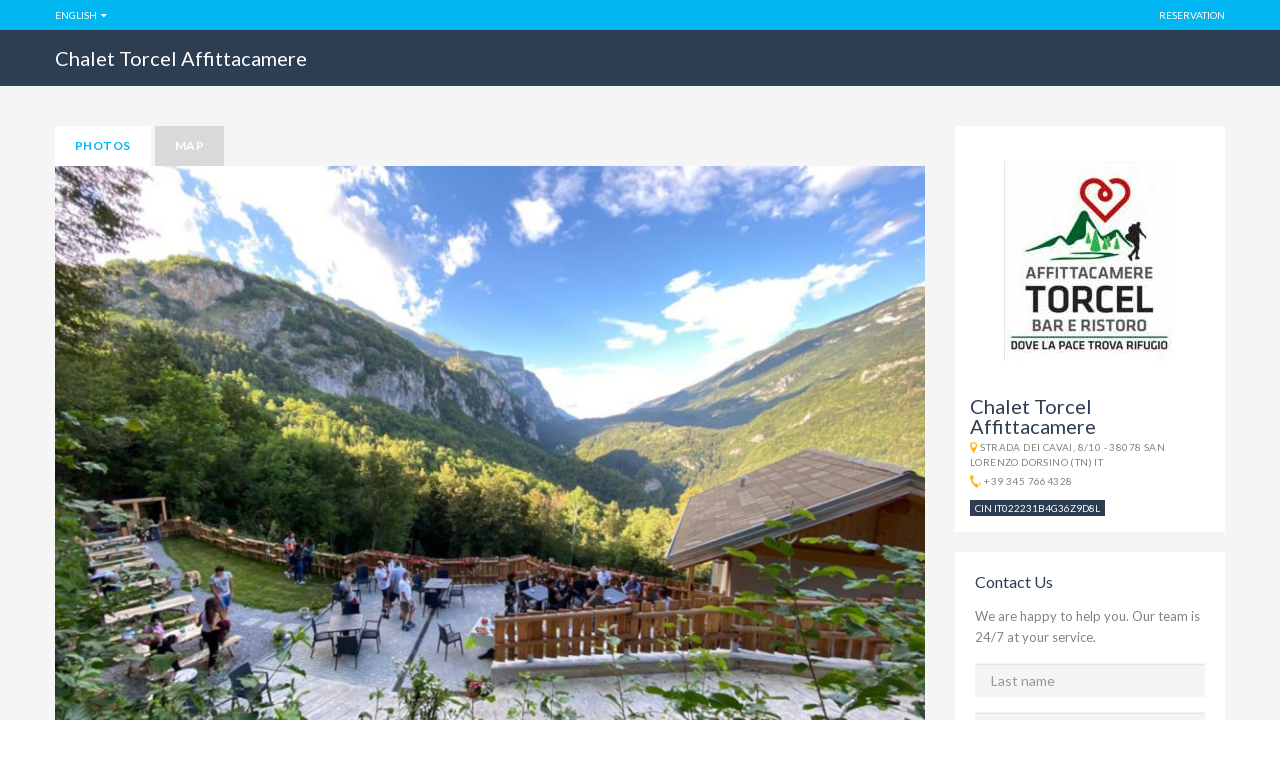

--- FILE ---
content_type: text/html; charset=UTF-8
request_url: https://booking.inreception.com/chalettorcelaffittacamere
body_size: 43828
content:

<!DOCTYPE html>
<!--[if IE 8]>          <html class="ie ie8"> <![endif]-->
<!--[if IE 9]>          <html class="ie ie9"> <![endif]-->
<!--[if gt IE 9]><!-->
<html data-ng-app="inr-booking-engine" class="notranslate">
<!--<![endif]-->

<head>
    <!-- Page Title -->
    <title>
        Chalet Torcel Affittacamere    </title>

    <!-- Meta Tags -->
    <meta charset="utf-8">
    <meta name="google" content="notranslate" />
    <meta name="keywords" content="inReception" />
    <meta name="description" content="Chalet Torcel Affittacamere">
    <meta name="author" content="inReception">

    <meta name="viewport" content="width=device-width, initial-scale=1.0">
    <link rel="shortcut icon" href="favicon.ico" type="image/x-icon">

    <!-- Theme Styles -->
    <link rel="stylesheet" href="https://booking.inreception.com/css/bootstrap.min.css">
    <link rel="stylesheet" href="https://booking.inreception.com/css/font-awesome.min.css">
    <link href='//fonts.googleapis.com/css?family=Lato:300,400,500,700' rel='stylesheet' type='text/css'>
    <link rel="stylesheet" href="https://booking.inreception.com/css/animate.min.css">

    <!-- Current Page Styles -->
    <link rel="stylesheet" type="text/css" href="https://booking.inreception.com/components/revolution_slider/css/settings.css" media="screen" />
    <link rel="stylesheet" type="text/css" href="https://booking.inreception.com/components/revolution_slider/css/style.css" media="screen" />
    <link rel="stylesheet" type="text/css" href="https://booking.inreception.com/components/jquery.bxslider/jquery.bxslider.css" media="screen" />
    <link rel="stylesheet" type="text/css" href="https://booking.inreception.com/components/flexslider/flexslider.css" media="screen" />
    <link rel="stylesheet" type="text/css" href="https://booking.inreception.com/components/font-awesome/css/font-awesome.min.css">

    <!-- Main Style -->
    <link id="main-style" rel="stylesheet" href="https://booking.inreception.com/css/style.css">

    <!-- Updated Styles -->
    <link rel="stylesheet" href="https://booking.inreception.com/css/updates.css">

    <!-- Custom Styles -->
    <link rel="stylesheet" href="https://booking.inreception.com/css/custom.css">

    <!-- Responsive Styles -->
    <link rel="stylesheet" href="https://booking.inreception.com/css/responsive.css">

    <!-- AngularJS Plugin Styles -->

    <link rel="stylesheet" href="https://booking.inreception.com/js/angular/angular-block-ui/angular-block-ui.min.css" type="text/css">
    <link rel="stylesheet" href="https://booking.inreception.com/js/angular/angular-toastr/angular-toastr.min.css" type="text/css">
    <link rel="stylesheet" href="https://booking.inreception.com/js/angular/angular-uiselect/select.min.css" type="text/css">
    <link rel="stylesheet" href="https://booking.inreception.com/components/flexslider/flexslider.css" type="text/css">
    <link rel="stylesheet" href="https://booking.inreception.com/js/bootstrap-daterangepicker/daterangepicker.css" type="text/css">

    <!-- CSS for IE -->
    <!--[if lte IE 9]>
        <link rel="stylesheet" type="text/css" href="css/ie.css" />
        <![endif]-->
    <script type="text/javascript" src='https://booking.inreception.com/js/jquery-1.11.1.min.js'></script>
    <script type="text/javascript" src='https://booking.inreception.com/js/lodash/lodash.min.js'></script>
    <script type="text/javascript" src="https://booking.inreception.com/js/moment/moment-with-locales.min.js"></script>
    <script type="text/javascript" src="https://booking.inreception.com/js/bootstrap-daterangepicker/daterangepicker.js"></script>
    <script type="text/javascript" src="https://booking.inreception.com/js/messageformat/messageformat.min.js"></script>

    <script type="text/javascript" src="https://booking.inreception.com/js/angular/angular.min.js"></script>
    <script type="text/javascript" src="https://booking.inreception.com/js/angular/angular-sanitize.min.js"></script>
    <script type="text/javascript" src="https://booking.inreception.com/locale/ngLocale/angular-locale_it-it.js"></script>
    <script type='text/javascript' src="https://booking.inreception.com/js/angular/angular-block-ui/angular-block-ui.min.js"></script>
    <script type='text/javascript' src="https://booking.inreception.com/js/angular/angular-route/angular-route.min.js"></script>
    <script type="text/javascript" src="https://booking.inreception.com/js/angular/angular-toastr/angular-toastr.tpls.min.js"></script>
    <script type='text/javascript' src="https://booking.inreception.com/js/booking-engine-controller.js"></script>
    <script type='text/javascript' src="https://booking.inreception.com/js/angular/angular-translate/angular-translate.min.js"></script>
    <script type='text/javascript' src="https://booking.inreception.com/js/angular/angular-translate/angular-translate-interpolation-messageformat.min.js"></script>
    <script type='text/javascript' src="https://booking.inreception.com/js/angular/angular-translate/angular-translate-loader-partial.min.js"></script>
    <script type="text/javascript" src="https://booking.inreception.com/js/angular/ui-bootstrap/ui-bootstrap-tpls.js"></script>
    <script type="text/javascript" src="https://booking.inreception.com/js/angular/angular-moment/angular-moment.min.js"></script>
    <script type="text/javascript" src="https://booking.inreception.com/js/components/inrGuestIcons.js"></script>
    <script type="text/javascript" src="https://booking.inreception.com/js/factories/inrPolicyFactory.js"></script>
    <script type="text/javascript" src="https://booking.inreception.com/js/factories/inrCommonHelpersFactory.js"></script>
    <script type="text/javascript" src="https://booking.inreception.com/js/factories/inrFactories.js"></script>
    <script type="text/javascript" src="https://booking.inreception.com/js/factories/inrCheckinOnlineFactory.js"></script>
    <script type="text/javascript" src="https://booking.inreception.com/js/directives/inrCompareToDirective.js"></script>
    <script type="text/javascript" src="https://booking.inreception.com/js/angular/angular-uiselect/select.min.js"></script>
    <script type="text/javascript" src="https://booking.inreception.com/js/angular/scrollpoint/scrollpoint.min.js"></script>
    <script type="text/javascript" src="https://booking.inreception.com/js/globals.js"></script>
    <script type="text/javascript" src="https://booking.inreception.com/js/factories/inrAgeRangesFactory.js"></script>
    <script type="text/javascript" src="https://booking.inreception.com/js/components/inrAvailabilitySearchForm.js"></script>
    <script type="text/javascript" src="https://booking.inreception.com/js/components/inrRoomGuestsForm.js"></script>
    <script type="text/javascript" src="https://booking.inreception.com/js/components/inrMessageBox.js"></script>
    <script type="text/javascript" src="https://booking.inreception.com/js/components/inrConfirmationPage.js"></script>
    <script type="text/javascript" src="https://booking.inreception.com/js/components/inrCheckInOnline.js"></script>
    <script type="text/javascript" src="https://booking.inreception.com/js/components/Packages/inrPackages.js"></script>
    <script type="text/javascript" src="https://booking.inreception.com/js/components/Packages/inrPackagesSlideshow.js"></script>
    <script type="text/javascript" src="https://booking.inreception.com/js/components/Packages/inrSearchResultAvailablePackages.js"></script>
    <script type="text/javascript" src="https://booking.inreception.com/js/components/inrShrinkDiv.js"></script>
    <script type="text/javascript" src="https://booking.inreception.com/js/angular/angular-daterangepicker/angular-daterangepicker.min.js">
    </script>
    <script type="text/javascript" src="https://booking.inreception.com/js/oclazyload/ocLazyLoad.min.js"></script>


    <script type="module" src="https://cdn.scalapay.com/widget/scalapay-widget-loader.js?version=V5"></script>

    <!-- Global site tag (gtag.js) - Google Analytics -->
    <script async src="https://www.googletagmanager.com/gtag/js?id=383651840'"></script>
    <script>
        window.dataLayer = window.dataLayer || [];

        function gtag() {
            dataLayer.push(arguments);
        }
        gtag('js', new Date());
        gtag('config', '383651840');
            </script>

            
</head>

<body ng-controller="BookingEngineController as ctrl" ng-init="ctrl.reservation=false;
    ctrl.accommodation={&quot;id&quot;:&quot;3891&quot;,&quot;name&quot;:&quot;Chalet Torcel Affittacamere&quot;,&quot;slug&quot;:&quot;chalettorcelaffittacamere&quot;,&quot;type&quot;:{&quot;id&quot;:&quot;4&quot;,&quot;meta&quot;:&quot;Guest house&quot;,&quot;poi_category&quot;:&quot;20&quot;,&quot;commission&quot;:null,&quot;name&quot;:[{&quot;language&quot;:&quot;en&quot;,&quot;text&quot;:&quot;Guest House&quot;}],&quot;description&quot;:[{&quot;language&quot;:&quot;en&quot;,&quot;text&quot;:&quot;Private home with separate living facilities for host and guest&quot;}]},&quot;city&quot;:&quot;San Lorenzo Dorsino&quot;,&quot;address&quot;:&quot;Strada dei cavai&quot;,&quot;street_no&quot;:&quot;8\/10&quot;,&quot;postal_code&quot;:&quot;38078&quot;,&quot;province&quot;:&quot;TN&quot;,&quot;country&quot;:&quot;IT&quot;,&quot;email&quot;:&quot;alileotorcel@gmail.com&quot;,&quot;phone&quot;:null,&quot;mobile&quot;:&quot;+39 345 7664328&quot;,&quot;fax&quot;:null,&quot;website&quot;:&quot;www.torcelaffittacamerebar.it&quot;,&quot;facebook&quot;:null,&quot;guests&quot;:&quot;0&quot;,&quot;resources&quot;:&quot;0&quot;,&quot;poi&quot;:{&quot;id&quot;:&quot;3914&quot;,&quot;name&quot;:&quot;Chalet Torcel Affittacamere&quot;,&quot;city&quot;:&quot;San Lorenzo Dorsino&quot;,&quot;address&quot;:&quot;Strada dei cavai&quot;,&quot;street_no&quot;:&quot;8\/10&quot;,&quot;postal_code&quot;:&quot;38078&quot;,&quot;country&quot;:&quot;IT&quot;,&quot;category&quot;:[],&quot;latitude&quot;:&quot;46.066788&quot;,&quot;longitude&quot;:&quot;10.912921&quot;,&quot;email&quot;:&quot;alileotorcel@gmail.com&quot;,&quot;phone&quot;:null,&quot;website&quot;:&quot;www.torcelaffittacamerebar.it&quot;,&quot;user&quot;:&quot;6183&quot;,&quot;area&quot;:null,&quot;created&quot;:&quot;2024-01-16 13:59:28&quot;,&quot;modified&quot;:null},&quot;rank&quot;:&quot;0.00&quot;,&quot;step&quot;:&quot;1&quot;,&quot;active&quot;:&quot;1&quot;,&quot;created&quot;:&quot;2024-01-16 13:59:28&quot;,&quot;modified&quot;:&quot;2025-07-01 13:25:59&quot;,&quot;settings&quot;:{&quot;min_stay&quot;:&quot;1&quot;,&quot;max_stay&quot;:&quot;365&quot;,&quot;min_advance&quot;:&quot;0&quot;,&quot;max_advance&quot;:&quot;365&quot;,&quot;checkin_start&quot;:&quot;15:00:00&quot;,&quot;checkin_end&quot;:&quot;18:00:00&quot;,&quot;checkout_start&quot;:&quot;08:00:00&quot;,&quot;checkout_end&quot;:&quot;10:00:00&quot;,&quot;kids_under&quot;:&quot;0&quot;,&quot;baby_under&quot;:&quot;0&quot;,&quot;vat&quot;:{&quot;code&quot;:&quot;IVA10&quot;,&quot;name&quot;:&quot;IVA&quot;,&quot;rate&quot;:&quot;10.00&quot;},&quot;currency&quot;:{&quot;code&quot;:&quot;EUR&quot;,&quot;name&quot;:&quot;Euro&quot;,&quot;symbol&quot;:&quot;\u20ac&quot;},&quot;security_deposit&quot;:&quot;0.00&quot;,&quot;deposit_type&quot;:{&quot;id&quot;:&quot;3&quot;,&quot;name&quot;:[{&quot;language&quot;:&quot;en&quot;,&quot;text&quot;:&quot;Percentage&quot;}]},&quot;deposit_amount&quot;:&quot;30.00&quot;,&quot;room_class&quot;:null,&quot;source&quot;:{&quot;id&quot;:&quot;4&quot;,&quot;category&quot;:[{&quot;id&quot;:&quot;73&quot;,&quot;language&quot;:&quot;en&quot;,&quot;text&quot;:&quot;Direct&quot;}],&quot;name&quot;:[{&quot;language&quot;:&quot;en&quot;,&quot;text&quot;:&quot;Website&quot;}],&quot;color&quot;:&quot;#01b7f2&quot;},&quot;company&quot;:&quot;1505&quot;,&quot;smart_pricing&quot;:&quot;1&quot;,&quot;identification_no&quot;:&quot;IT022231B4G36Z9D8L&quot;,&quot;local_identification_no&quot;:null},&quot;translations&quot;:[{&quot;id&quot;:&quot;1835&quot;,&quot;language&quot;:{&quot;id&quot;:&quot;en&quot;,&quot;name&quot;:&quot;English&quot;,&quot;native_name&quot;:&quot;English&quot;},&quot;description&quot;:&quot;Chalet Torcel Affittacamere still breathes the true Alpine atmosphere.\nOur property is an alternative for those travelers who love contact with nature and wish to live in harmony with it.\nTorcel the enchanted forest of San Lorenzo Dorsino, a small village included in the association of the most beautiful villages in Italy, surrounded by the suggestive mountain ranges of the Brenta well of the UNESCO heritage, near the fascinating lake of Molveno and the small lake of Nembia, Two steps from the unique Forgotten Crag.\nOur structure is immersed in the wooded vegetation, everything will cheer your spirit. Here you will enjoy relaxing, meditative and relaxing walks in the woods, a refill of positive energies at full throttle! Or you will have the opportunity to hike in the high mountains of Val Ambiez which gives a unique experience of its kind. \nFor those who love to relax in our fantastic garden you can access for a fee the area where you will find:\nFinnish sauna, heated and air tub with heated loungers open in any season.\nWE ARE WAITING!\n\nWe consider binding only reservations followed by a deposit of 25%.\nTOURIST TAX\nThe tourist tax is an amount that must be paid at the accommodation in addition to the price of the booked holiday. This amount is collected by our facility on behalf of the municipality.\nIn San Lorenzo in Banale the tourist tax is \u20ac 1.50 per person per night.\nTRENTINO GUEST CARD\nTrentino Guest Card is much more than a tourist pass: it\u2019s a new way to experience your holiday in Trentino. Allows you to enter for free or at a discounted rate in the main museums, castles and natural parks, to use public transport freely, thus avoiding traffic and parking, to obtain discounts in affiliated facilities and access to exclusive services such as guided tours, skip-the-line and tastings. For those who are interested, you can ask for it free of charge at the reception.&quot;,&quot;short_description&quot;:null,&quot;rules&quot;:&quot;The deposit by instant bank transfer paid to block the room in case of cancellation is not refunded.\nNo-show on arrival date: 100% charge;\nEarly departure: charge for the entire stay.\nPets are not allowed\nIt is forbidden to bring food inside the room for sanitary rules only snack\nTolerance for cancellation 2 hours after booking&quot;}],&quot;languages&quot;:[{&quot;id&quot;:&quot;7093&quot;,&quot;accommodation&quot;:&quot;3891&quot;,&quot;language&quot;:{&quot;id&quot;:&quot;it&quot;,&quot;name&quot;:&quot;Italian&quot;,&quot;native_name&quot;:&quot;Italiano&quot;}},{&quot;id&quot;:&quot;7152&quot;,&quot;accommodation&quot;:&quot;3891&quot;,&quot;language&quot;:{&quot;id&quot;:&quot;de&quot;,&quot;name&quot;:&quot;German&quot;,&quot;native_name&quot;:&quot;Deutsch&quot;}},{&quot;id&quot;:&quot;7153&quot;,&quot;accommodation&quot;:&quot;3891&quot;,&quot;language&quot;:{&quot;id&quot;:&quot;en&quot;,&quot;name&quot;:&quot;English&quot;,&quot;native_name&quot;:&quot;English&quot;}}],&quot;facilities&quot;:[{&quot;id&quot;:&quot;168749&quot;,&quot;accommodation&quot;:&quot;3891&quot;,&quot;facility&quot;:{&quot;id&quot;:&quot;1&quot;,&quot;description&quot;:&quot;Internet&quot;,&quot;category&quot;:&quot;1&quot;,&quot;icon&quot;:null,&quot;paid&quot;:&quot;0&quot;,&quot;amenity&quot;:&quot;0&quot;,&quot;name&quot;:[{&quot;language&quot;:&quot;en&quot;,&quot;text&quot;:&quot;Internet&quot;}]},&quot;price&quot;:&quot;0.00&quot;},{&quot;id&quot;:&quot;168750&quot;,&quot;accommodation&quot;:&quot;3891&quot;,&quot;facility&quot;:{&quot;id&quot;:&quot;2&quot;,&quot;description&quot;:&quot;Parking&quot;,&quot;category&quot;:&quot;1&quot;,&quot;icon&quot;:null,&quot;paid&quot;:&quot;0&quot;,&quot;amenity&quot;:&quot;0&quot;,&quot;name&quot;:[{&quot;language&quot;:&quot;en&quot;,&quot;text&quot;:&quot;Parking&quot;}]},&quot;price&quot;:&quot;0.00&quot;},{&quot;id&quot;:&quot;168751&quot;,&quot;accommodation&quot;:&quot;3891&quot;,&quot;facility&quot;:{&quot;id&quot;:&quot;3&quot;,&quot;description&quot;:&quot;Breakfast&quot;,&quot;category&quot;:&quot;1&quot;,&quot;icon&quot;:null,&quot;paid&quot;:&quot;0&quot;,&quot;amenity&quot;:&quot;0&quot;,&quot;name&quot;:[{&quot;language&quot;:&quot;en&quot;,&quot;text&quot;:&quot;Breakfast&quot;}]},&quot;price&quot;:&quot;0.00&quot;},{&quot;id&quot;:&quot;168752&quot;,&quot;accommodation&quot;:&quot;3891&quot;,&quot;facility&quot;:{&quot;id&quot;:&quot;6&quot;,&quot;description&quot;:&quot;Language&quot;,&quot;category&quot;:&quot;1&quot;,&quot;icon&quot;:null,&quot;paid&quot;:&quot;0&quot;,&quot;amenity&quot;:&quot;0&quot;,&quot;name&quot;:[{&quot;language&quot;:&quot;en&quot;,&quot;text&quot;:&quot;Language&quot;}]},&quot;price&quot;:&quot;0.00&quot;},{&quot;id&quot;:&quot;168753&quot;,&quot;accommodation&quot;:&quot;3891&quot;,&quot;facility&quot;:{&quot;id&quot;:&quot;10&quot;,&quot;description&quot;:&quot;Bar&quot;,&quot;category&quot;:&quot;2&quot;,&quot;icon&quot;:null,&quot;paid&quot;:&quot;0&quot;,&quot;amenity&quot;:&quot;0&quot;,&quot;name&quot;:[{&quot;language&quot;:&quot;en&quot;,&quot;text&quot;:&quot;Bar&quot;}]},&quot;price&quot;:&quot;0.00&quot;},{&quot;id&quot;:&quot;168754&quot;,&quot;accommodation&quot;:&quot;3891&quot;,&quot;facility&quot;:{&quot;id&quot;:&quot;13&quot;,&quot;description&quot;:&quot;Packed lunches&quot;,&quot;category&quot;:&quot;2&quot;,&quot;icon&quot;:null,&quot;paid&quot;:&quot;0&quot;,&quot;amenity&quot;:&quot;0&quot;,&quot;name&quot;:[{&quot;language&quot;:&quot;en&quot;,&quot;text&quot;:&quot;Packed lunches&quot;}]},&quot;price&quot;:&quot;0.00&quot;},{&quot;id&quot;:&quot;168755&quot;,&quot;accommodation&quot;:&quot;3891&quot;,&quot;facility&quot;:{&quot;id&quot;:&quot;18&quot;,&quot;description&quot;:&quot;Room services&quot;,&quot;category&quot;:&quot;2&quot;,&quot;icon&quot;:null,&quot;paid&quot;:&quot;0&quot;,&quot;amenity&quot;:&quot;0&quot;,&quot;name&quot;:[{&quot;language&quot;:&quot;en&quot;,&quot;text&quot;:&quot;Room services&quot;}]},&quot;price&quot;:&quot;0.00&quot;},{&quot;id&quot;:&quot;168756&quot;,&quot;accommodation&quot;:&quot;3891&quot;,&quot;facility&quot;:{&quot;id&quot;:&quot;21&quot;,&quot;description&quot;:&quot;Private check-in\/check-out&quot;,&quot;category&quot;:&quot;3&quot;,&quot;icon&quot;:null,&quot;paid&quot;:&quot;0&quot;,&quot;amenity&quot;:&quot;0&quot;,&quot;name&quot;:[{&quot;language&quot;:&quot;en&quot;,&quot;text&quot;:&quot;Private check-in\/check-out&quot;}]},&quot;price&quot;:&quot;0.00&quot;},{&quot;id&quot;:&quot;168757&quot;,&quot;accommodation&quot;:&quot;3891&quot;,&quot;facility&quot;:{&quot;id&quot;:&quot;25&quot;,&quot;description&quot;:&quot;Tour desk&quot;,&quot;category&quot;:&quot;3&quot;,&quot;icon&quot;:null,&quot;paid&quot;:&quot;0&quot;,&quot;amenity&quot;:&quot;0&quot;,&quot;name&quot;:[{&quot;language&quot;:&quot;en&quot;,&quot;text&quot;:&quot;Tour desk&quot;}]},&quot;price&quot;:&quot;0.00&quot;},{&quot;id&quot;:&quot;168758&quot;,&quot;accommodation&quot;:&quot;3891&quot;,&quot;facility&quot;:{&quot;id&quot;:&quot;31&quot;,&quot;description&quot;:&quot;Safety deposit box&quot;,&quot;category&quot;:&quot;3&quot;,&quot;icon&quot;:null,&quot;paid&quot;:&quot;0&quot;,&quot;amenity&quot;:&quot;0&quot;,&quot;name&quot;:[{&quot;language&quot;:&quot;en&quot;,&quot;text&quot;:&quot;Safety deposit box&quot;}]},&quot;price&quot;:&quot;0.00&quot;},{&quot;id&quot;:&quot;168759&quot;,&quot;accommodation&quot;:&quot;3891&quot;,&quot;facility&quot;:{&quot;id&quot;:&quot;36&quot;,&quot;description&quot;:&quot;Daily maid service&quot;,&quot;category&quot;:&quot;4&quot;,&quot;icon&quot;:null,&quot;paid&quot;:&quot;0&quot;,&quot;amenity&quot;:&quot;0&quot;,&quot;name&quot;:[{&quot;language&quot;:&quot;en&quot;,&quot;text&quot;:&quot;Daily maid service&quot;}]},&quot;price&quot;:&quot;0.00&quot;},{&quot;id&quot;:&quot;168760&quot;,&quot;accommodation&quot;:&quot;3891&quot;,&quot;facility&quot;:{&quot;id&quot;:&quot;39&quot;,&quot;description&quot;:&quot;Garden&quot;,&quot;category&quot;:&quot;5&quot;,&quot;icon&quot;:null,&quot;paid&quot;:&quot;0&quot;,&quot;amenity&quot;:&quot;0&quot;,&quot;name&quot;:[{&quot;language&quot;:&quot;en&quot;,&quot;text&quot;:&quot;Garden&quot;}]},&quot;price&quot;:&quot;0.00&quot;},{&quot;id&quot;:&quot;168761&quot;,&quot;accommodation&quot;:&quot;3891&quot;,&quot;facility&quot;:{&quot;id&quot;:&quot;41&quot;,&quot;description&quot;:&quot;Sun terrace&quot;,&quot;category&quot;:&quot;5&quot;,&quot;icon&quot;:null,&quot;paid&quot;:&quot;0&quot;,&quot;amenity&quot;:&quot;0&quot;,&quot;name&quot;:[{&quot;language&quot;:&quot;en&quot;,&quot;text&quot;:&quot;Sun terrace&quot;}]},&quot;price&quot;:&quot;0.00&quot;},{&quot;id&quot;:&quot;168762&quot;,&quot;accommodation&quot;:&quot;3891&quot;,&quot;facility&quot;:{&quot;id&quot;:&quot;56&quot;,&quot;description&quot;:&quot;Sauna&quot;,&quot;category&quot;:&quot;6&quot;,&quot;icon&quot;:null,&quot;paid&quot;:&quot;0&quot;,&quot;amenity&quot;:&quot;0&quot;,&quot;name&quot;:[{&quot;language&quot;:&quot;en&quot;,&quot;text&quot;:&quot;Sauna&quot;}]},&quot;price&quot;:&quot;0.00&quot;},{&quot;id&quot;:&quot;168763&quot;,&quot;accommodation&quot;:&quot;3891&quot;,&quot;facility&quot;:{&quot;id&quot;:&quot;58&quot;,&quot;description&quot;:&quot;Hot tub&quot;,&quot;category&quot;:&quot;6&quot;,&quot;icon&quot;:null,&quot;paid&quot;:&quot;0&quot;,&quot;amenity&quot;:&quot;0&quot;,&quot;name&quot;:[{&quot;language&quot;:&quot;en&quot;,&quot;text&quot;:&quot;Hot tub&quot;}]},&quot;price&quot;:&quot;0.00&quot;},{&quot;id&quot;:&quot;168764&quot;,&quot;accommodation&quot;:&quot;3891&quot;,&quot;facility&quot;:{&quot;id&quot;:&quot;62&quot;,&quot;description&quot;:&quot;Massage&quot;,&quot;category&quot;:&quot;6&quot;,&quot;icon&quot;:null,&quot;paid&quot;:&quot;0&quot;,&quot;amenity&quot;:&quot;0&quot;,&quot;name&quot;:[{&quot;language&quot;:&quot;en&quot;,&quot;text&quot;:&quot;Massage&quot;}]},&quot;price&quot;:&quot;0.00&quot;},{&quot;id&quot;:&quot;168765&quot;,&quot;accommodation&quot;:&quot;3891&quot;,&quot;facility&quot;:{&quot;id&quot;:&quot;80&quot;,&quot;description&quot;:&quot;Hiking&quot;,&quot;category&quot;:&quot;7&quot;,&quot;icon&quot;:null,&quot;paid&quot;:&quot;0&quot;,&quot;amenity&quot;:&quot;0&quot;,&quot;name&quot;:[{&quot;language&quot;:&quot;en&quot;,&quot;text&quot;:&quot;Hiking&quot;}]},&quot;price&quot;:&quot;0.00&quot;},{&quot;id&quot;:&quot;168766&quot;,&quot;accommodation&quot;:&quot;3891&quot;,&quot;facility&quot;:{&quot;id&quot;:&quot;109&quot;,&quot;description&quot;:&quot;Non-smoking rooms&quot;,&quot;category&quot;:&quot;12&quot;,&quot;icon&quot;:null,&quot;paid&quot;:&quot;0&quot;,&quot;amenity&quot;:&quot;0&quot;,&quot;name&quot;:[{&quot;language&quot;:&quot;en&quot;,&quot;text&quot;:&quot;Non-smoking rooms&quot;}]},&quot;price&quot;:&quot;0.00&quot;},{&quot;id&quot;:&quot;168767&quot;,&quot;accommodation&quot;:&quot;3891&quot;,&quot;facility&quot;:{&quot;id&quot;:&quot;111&quot;,&quot;description&quot;:&quot;Allergy-free rooms&quot;,&quot;category&quot;:&quot;12&quot;,&quot;icon&quot;:null,&quot;paid&quot;:&quot;0&quot;,&quot;amenity&quot;:&quot;0&quot;,&quot;name&quot;:[{&quot;language&quot;:&quot;en&quot;,&quot;text&quot;:&quot;Allergy-free rooms&quot;}]},&quot;price&quot;:&quot;0.00&quot;},{&quot;id&quot;:&quot;168768&quot;,&quot;accommodation&quot;:&quot;3891&quot;,&quot;facility&quot;:{&quot;id&quot;:&quot;112&quot;,&quot;description&quot;:&quot;Non-smoking throughout&quot;,&quot;category&quot;:&quot;12&quot;,&quot;icon&quot;:null,&quot;paid&quot;:&quot;0&quot;,&quot;amenity&quot;:&quot;0&quot;,&quot;name&quot;:[{&quot;language&quot;:&quot;en&quot;,&quot;text&quot;:&quot;Non-smoking throughout&quot;}]},&quot;price&quot;:&quot;0.00&quot;},{&quot;id&quot;:&quot;168769&quot;,&quot;accommodation&quot;:&quot;3891&quot;,&quot;facility&quot;:{&quot;id&quot;:&quot;115&quot;,&quot;description&quot;:&quot;Bridal suite&quot;,&quot;category&quot;:&quot;12&quot;,&quot;icon&quot;:null,&quot;paid&quot;:&quot;0&quot;,&quot;amenity&quot;:&quot;0&quot;,&quot;name&quot;:[{&quot;language&quot;:&quot;en&quot;,&quot;text&quot;:&quot;Bridal suite&quot;}]},&quot;price&quot;:&quot;0.00&quot;},{&quot;id&quot;:&quot;168770&quot;,&quot;accommodation&quot;:&quot;3891&quot;,&quot;facility&quot;:{&quot;id&quot;:&quot;118&quot;,&quot;description&quot;:&quot;Heating&quot;,&quot;category&quot;:&quot;12&quot;,&quot;icon&quot;:null,&quot;paid&quot;:&quot;0&quot;,&quot;amenity&quot;:&quot;0&quot;,&quot;name&quot;:[{&quot;language&quot;:&quot;en&quot;,&quot;text&quot;:&quot;Heating&quot;}]},&quot;price&quot;:&quot;0.00&quot;},{&quot;id&quot;:&quot;168771&quot;,&quot;accommodation&quot;:&quot;3891&quot;,&quot;facility&quot;:{&quot;id&quot;:&quot;120&quot;,&quot;description&quot;:&quot;Adult only&quot;,&quot;category&quot;:&quot;12&quot;,&quot;icon&quot;:null,&quot;paid&quot;:&quot;0&quot;,&quot;amenity&quot;:&quot;0&quot;,&quot;name&quot;:[{&quot;language&quot;:&quot;en&quot;,&quot;text&quot;:&quot;Adult only&quot;}]},&quot;price&quot;:&quot;0.00&quot;},{&quot;id&quot;:&quot;168772&quot;,&quot;accommodation&quot;:&quot;3891&quot;,&quot;facility&quot;:{&quot;id&quot;:&quot;239&quot;,&quot;description&quot;:&quot;Free parking nearby&quot;,&quot;category&quot;:&quot;12&quot;,&quot;icon&quot;:null,&quot;paid&quot;:&quot;0&quot;,&quot;amenity&quot;:&quot;0&quot;,&quot;name&quot;:[{&quot;language&quot;:&quot;en&quot;,&quot;text&quot;:&quot;Free parking nearby&quot;}]},&quot;price&quot;:&quot;0.00&quot;}],&quot;subscription&quot;:{&quot;id&quot;:&quot;3025&quot;,&quot;user&quot;:{&quot;id&quot;:&quot;6183&quot;,&quot;username&quot;:&quot;alileotorcel@gmail.com&quot;,&quot;first_name&quot;:&quot;Alice&quot;,&quot;last_name&quot;:&quot;Nogler&quot;,&quot;city&quot;:&quot;San Lorenzo Dorsino&quot;,&quot;address&quot;:&quot;Via Strada dei Cavai&quot;,&quot;street_no&quot;:&quot;8\/10&quot;,&quot;postal_code&quot;:&quot;38078&quot;,&quot;province&quot;:&quot;TN&quot;,&quot;country&quot;:&quot;IT&quot;,&quot;image&quot;:null,&quot;language&quot;:&quot;it&quot;,&quot;email&quot;:&quot;alileotorcel@gmail.com&quot;,&quot;phone&quot;:null,&quot;mobile&quot;:null,&quot;fax&quot;:null,&quot;facebook&quot;:null,&quot;twitter&quot;:null,&quot;google&quot;:null,&quot;linkedin&quot;:null,&quot;active&quot;:&quot;1&quot;,&quot;blocked&quot;:&quot;0&quot;,&quot;login&quot;:null,&quot;fiscal_id&quot;:&quot;02534590225&quot;,&quot;recipient_code&quot;:null,&quot;pec&quot;:null,&quot;created&quot;:&quot;2024-01-16 13:57:00&quot;,&quot;modified&quot;:&quot;2024-01-16 13:57:13&quot;,&quot;settings&quot;:{&quot;accommodation&quot;:null,&quot;company&quot;:null,&quot;role&quot;:&quot;10&quot;,&quot;language&quot;:&quot;it&quot;,&quot;mfa&quot;:&quot;1&quot;,&quot;mfa_type&quot;:null},&quot;roles&quot;:[{&quot;id&quot;:&quot;10&quot;,&quot;description&quot;:&quot;User&quot;,&quot;name&quot;:[{&quot;language&quot;:&quot;en&quot;,&quot;text&quot;:&quot;User&quot;}],&quot;type&quot;:&quot;1&quot;}],&quot;stats&quot;:{&quot;accommodations&quot;:1,&quot;rooms&quot;:3,&quot;beds&quot;:6},&quot;accommodations&quot;:[{&quot;id&quot;:&quot;4875&quot;,&quot;accommodation&quot;:{&quot;id&quot;:&quot;3891&quot;,&quot;name&quot;:&quot;Chalet Torcel Affittacamere&quot;,&quot;type&quot;:{&quot;id&quot;:&quot;4&quot;,&quot;name&quot;:[{&quot;id&quot;:&quot;7&quot;,&quot;translation&quot;:&quot;7&quot;,&quot;language&quot;:&quot;en&quot;,&quot;text&quot;:&quot;Guest House&quot;}]},&quot;currency&quot;:{&quot;code&quot;:&quot;EUR&quot;,&quot;name&quot;:&quot;Euro&quot;,&quot;symbol&quot;:&quot;\u20ac&quot;},&quot;city&quot;:&quot;San Lorenzo Dorsino&quot;,&quot;address&quot;:&quot;Strada dei cavai&quot;,&quot;street_no&quot;:&quot;8\/10&quot;,&quot;country&quot;:&quot;IT&quot;,&quot;resources&quot;:&quot;0&quot;,&quot;guests&quot;:&quot;0&quot;,&quot;active&quot;:&quot;1&quot;,&quot;created&quot;:&quot;2024-01-16 13:59:28&quot;,&quot;subscription&quot;:{&quot;id&quot;:&quot;3025&quot;,&quot;accommodation&quot;:&quot;3891&quot;,&quot;user&quot;:&quot;6183&quot;,&quot;company&quot;:&quot;1505&quot;,&quot;group&quot;:null,&quot;plan&quot;:{&quot;id&quot;:&quot;3&quot;,&quot;name&quot;:&quot;PRO&quot;,&quot;description&quot;:&quot;1 room or more + 5 users + PMS + Booking Engine + Channel Manager&quot;,&quot;type&quot;:&quot;STD&quot;,&quot;rooms&quot;:&quot;0&quot;,&quot;users&quot;:&quot;5&quot;,&quot;trial&quot;:&quot;15&quot;,&quot;public&quot;:&quot;1&quot;,&quot;active&quot;:&quot;1&quot;,&quot;created&quot;:&quot;2017-01-01 00:00:00&quot;},&quot;frequency&quot;:&quot;YEAR&quot;,&quot;payment_method&quot;:&quot;2&quot;,&quot;credit_card&quot;:null,&quot;last_transaction&quot;:&quot;4821&quot;,&quot;status&quot;:{&quot;id&quot;:&quot;3&quot;,&quot;description&quot;:&quot;Active&quot;,&quot;name&quot;:[{&quot;language&quot;:&quot;en&quot;,&quot;text&quot;:&quot;Owner&quot;}],&quot;color&quot;:&quot;#009933&quot;},&quot;rooms&quot;:&quot;3&quot;,&quot;users&quot;:&quot;5&quot;,&quot;price&quot;:&quot;216.00&quot;,&quot;balance&quot;:&quot;0.00&quot;,&quot;billing_cycle&quot;:&quot;6&quot;,&quot;next_billing_amount&quot;:&quot;216.00&quot;,&quot;next_billing_date&quot;:&quot;2026-01-29&quot;,&quot;failures&quot;:&quot;4&quot;,&quot;days_past_due&quot;:&quot;0&quot;,&quot;created&quot;:&quot;2024-01-16 14:07:41&quot;,&quot;modified&quot;:&quot;2025-01-29 10:10:31&quot;},&quot;rooms&quot;:3,&quot;beds&quot;:6,&quot;users&quot;:1},&quot;role&quot;:{&quot;id&quot;:&quot;2&quot;,&quot;description&quot;:&quot;Owner&quot;,&quot;name&quot;:[{&quot;id&quot;:&quot;104&quot;,&quot;translation&quot;:&quot;102&quot;,&quot;language&quot;:&quot;en&quot;,&quot;text&quot;:&quot;Owner&quot;}],&quot;type&quot;:&quot;1&quot;},&quot;active&quot;:&quot;1&quot;,&quot;modified&quot;:&quot;2025-01-29 10:10:31&quot;}]},&quot;company&quot;:{&quot;id&quot;:&quot;1505&quot;,&quot;name&quot;:&quot;Alileo di Floriani Leonardo &amp; c. snc&quot;,&quot;city&quot;:&quot;San Lorenzo Dorsino&quot;,&quot;address&quot;:&quot;Via Strada dei Cavai&quot;,&quot;street_no&quot;:&quot;8&quot;,&quot;postal_code&quot;:&quot;38078&quot;,&quot;province&quot;:&quot;TN&quot;,&quot;country&quot;:{&quot;id&quot;:&quot;IT&quot;,&quot;name&quot;:&quot;Italy&quot;},&quot;fiscal_id&quot;:&quot;&quot;,&quot;vat_no&quot;:&quot;02534590225&quot;,&quot;website&quot;:null,&quot;email&quot;:null,&quot;phone&quot;:null,&quot;mobile&quot;:null,&quot;fax&quot;:null,&quot;birth_date&quot;:null,&quot;logo&quot;:null,&quot;user&quot;:&quot;6183&quot;,&quot;recipient_code&quot;:&quot;M5UXCR1&quot;,&quot;pec&quot;:null,&quot;created&quot;:&quot;2024-01-16 14:07:41&quot;,&quot;modified&quot;:&quot;2024-04-15 07:41:24&quot;},&quot;group&quot;:null,&quot;plan&quot;:{&quot;id&quot;:&quot;3&quot;,&quot;name&quot;:&quot;PRO&quot;,&quot;description&quot;:&quot;1 room or more + 5 users + PMS + Booking Engine + Channel Manager&quot;,&quot;type&quot;:{&quot;id&quot;:&quot;STD&quot;,&quot;name&quot;:[{&quot;language&quot;:&quot;en&quot;,&quot;text&quot;:&quot;Standard&quot;}]},&quot;rooms&quot;:&quot;0&quot;,&quot;users&quot;:&quot;5&quot;,&quot;trial&quot;:&quot;15&quot;,&quot;public&quot;:&quot;1&quot;,&quot;active&quot;:&quot;1&quot;,&quot;created&quot;:&quot;2017-01-01 00:00:00&quot;,&quot;prices&quot;:[{&quot;id&quot;:&quot;3&quot;,&quot;plan&quot;:&quot;3&quot;,&quot;frequency&quot;:{&quot;id&quot;:&quot;YEAR&quot;,&quot;name&quot;:[{&quot;language&quot;:&quot;en&quot;,&quot;text&quot;:&quot;Annual billing&quot;}],&quot;schedule&quot;:[{&quot;language&quot;:&quot;en&quot;,&quot;text&quot;:&quot;per year&quot;}],&quot;months&quot;:&quot;12&quot;},&quot;price_type&quot;:{&quot;id&quot;:&quot;RPM&quot;,&quot;name&quot;:[{&quot;language&quot;:&quot;en&quot;,&quot;text&quot;:&quot;per room per month&quot;}]},&quot;price&quot;:&quot;6.00&quot;,&quot;currency&quot;:{&quot;code&quot;:&quot;EUR&quot;,&quot;numeric&quot;:&quot;978&quot;,&quot;description&quot;:&quot;Euro&quot;,&quot;name&quot;:&quot;Euro&quot;,&quot;symbol&quot;:&quot;\u20ac&quot;,&quot;minor_unit&quot;:&quot;2&quot;,&quot;active&quot;:&quot;1&quot;},&quot;cycles&quot;:&quot;0&quot;,&quot;failures&quot;:&quot;3&quot;,&quot;min_rooms&quot;:&quot;1&quot;,&quot;max_rooms&quot;:&quot;20&quot;},{&quot;id&quot;:&quot;7&quot;,&quot;plan&quot;:&quot;3&quot;,&quot;frequency&quot;:{&quot;id&quot;:&quot;SEMESTER&quot;,&quot;name&quot;:[{&quot;language&quot;:&quot;en&quot;,&quot;text&quot;:&quot;Semi-annual billing&quot;}],&quot;schedule&quot;:[{&quot;language&quot;:&quot;en&quot;,&quot;text&quot;:&quot;per six months&quot;}],&quot;months&quot;:&quot;6&quot;},&quot;price_type&quot;:{&quot;id&quot;:&quot;RPM&quot;,&quot;name&quot;:[{&quot;language&quot;:&quot;en&quot;,&quot;text&quot;:&quot;per room per month&quot;}]},&quot;price&quot;:&quot;6.50&quot;,&quot;currency&quot;:{&quot;code&quot;:&quot;EUR&quot;,&quot;numeric&quot;:&quot;978&quot;,&quot;description&quot;:&quot;Euro&quot;,&quot;name&quot;:&quot;Euro&quot;,&quot;symbol&quot;:&quot;\u20ac&quot;,&quot;minor_unit&quot;:&quot;2&quot;,&quot;active&quot;:&quot;1&quot;},&quot;cycles&quot;:&quot;0&quot;,&quot;failures&quot;:&quot;3&quot;,&quot;min_rooms&quot;:&quot;1&quot;,&quot;max_rooms&quot;:&quot;20&quot;},{&quot;id&quot;:&quot;11&quot;,&quot;plan&quot;:&quot;3&quot;,&quot;frequency&quot;:{&quot;id&quot;:&quot;MONTH&quot;,&quot;name&quot;:[{&quot;language&quot;:&quot;en&quot;,&quot;text&quot;:&quot;Monthly billing&quot;}],&quot;schedule&quot;:[{&quot;language&quot;:&quot;en&quot;,&quot;text&quot;:&quot;per month&quot;}],&quot;months&quot;:&quot;1&quot;},&quot;price_type&quot;:{&quot;id&quot;:&quot;RPM&quot;,&quot;name&quot;:[{&quot;language&quot;:&quot;en&quot;,&quot;text&quot;:&quot;per room per month&quot;}]},&quot;price&quot;:&quot;7.00&quot;,&quot;currency&quot;:{&quot;code&quot;:&quot;EUR&quot;,&quot;numeric&quot;:&quot;978&quot;,&quot;description&quot;:&quot;Euro&quot;,&quot;name&quot;:&quot;Euro&quot;,&quot;symbol&quot;:&quot;\u20ac&quot;,&quot;minor_unit&quot;:&quot;2&quot;,&quot;active&quot;:&quot;1&quot;},&quot;cycles&quot;:&quot;0&quot;,&quot;failures&quot;:&quot;3&quot;,&quot;min_rooms&quot;:&quot;1&quot;,&quot;max_rooms&quot;:&quot;20&quot;},{&quot;id&quot;:&quot;14&quot;,&quot;plan&quot;:&quot;3&quot;,&quot;frequency&quot;:{&quot;id&quot;:&quot;YEAR&quot;,&quot;name&quot;:[{&quot;language&quot;:&quot;en&quot;,&quot;text&quot;:&quot;Annual billing&quot;}],&quot;schedule&quot;:[{&quot;language&quot;:&quot;en&quot;,&quot;text&quot;:&quot;per year&quot;}],&quot;months&quot;:&quot;12&quot;},&quot;price_type&quot;:{&quot;id&quot;:&quot;FPM&quot;,&quot;name&quot;:[{&quot;language&quot;:&quot;en&quot;,&quot;text&quot;:&quot;fixed per month&quot;}]},&quot;price&quot;:&quot;120.00&quot;,&quot;currency&quot;:{&quot;code&quot;:&quot;EUR&quot;,&quot;numeric&quot;:&quot;978&quot;,&quot;description&quot;:&quot;Euro&quot;,&quot;name&quot;:&quot;Euro&quot;,&quot;symbol&quot;:&quot;\u20ac&quot;,&quot;minor_unit&quot;:&quot;2&quot;,&quot;active&quot;:&quot;1&quot;},&quot;cycles&quot;:&quot;0&quot;,&quot;failures&quot;:&quot;3&quot;,&quot;min_rooms&quot;:&quot;21&quot;,&quot;max_rooms&quot;:&quot;50&quot;},{&quot;id&quot;:&quot;17&quot;,&quot;plan&quot;:&quot;3&quot;,&quot;frequency&quot;:{&quot;id&quot;:&quot;SEMESTER&quot;,&quot;name&quot;:[{&quot;language&quot;:&quot;en&quot;,&quot;text&quot;:&quot;Semi-annual billing&quot;}],&quot;schedule&quot;:[{&quot;language&quot;:&quot;en&quot;,&quot;text&quot;:&quot;per six months&quot;}],&quot;months&quot;:&quot;6&quot;},&quot;price_type&quot;:{&quot;id&quot;:&quot;FPM&quot;,&quot;name&quot;:[{&quot;language&quot;:&quot;en&quot;,&quot;text&quot;:&quot;fixed per month&quot;}]},&quot;price&quot;:&quot;135.00&quot;,&quot;currency&quot;:{&quot;code&quot;:&quot;EUR&quot;,&quot;numeric&quot;:&quot;978&quot;,&quot;description&quot;:&quot;Euro&quot;,&quot;name&quot;:&quot;Euro&quot;,&quot;symbol&quot;:&quot;\u20ac&quot;,&quot;minor_unit&quot;:&quot;2&quot;,&quot;active&quot;:&quot;1&quot;},&quot;cycles&quot;:&quot;0&quot;,&quot;failures&quot;:&quot;3&quot;,&quot;min_rooms&quot;:&quot;21&quot;,&quot;max_rooms&quot;:&quot;50&quot;},{&quot;id&quot;:&quot;20&quot;,&quot;plan&quot;:&quot;3&quot;,&quot;frequency&quot;:{&quot;id&quot;:&quot;MONTH&quot;,&quot;name&quot;:[{&quot;language&quot;:&quot;en&quot;,&quot;text&quot;:&quot;Monthly billing&quot;}],&quot;schedule&quot;:[{&quot;language&quot;:&quot;en&quot;,&quot;text&quot;:&quot;per month&quot;}],&quot;months&quot;:&quot;1&quot;},&quot;price_type&quot;:{&quot;id&quot;:&quot;FPM&quot;,&quot;name&quot;:[{&quot;language&quot;:&quot;en&quot;,&quot;text&quot;:&quot;fixed per month&quot;}]},&quot;price&quot;:&quot;150.00&quot;,&quot;currency&quot;:{&quot;code&quot;:&quot;EUR&quot;,&quot;numeric&quot;:&quot;978&quot;,&quot;description&quot;:&quot;Euro&quot;,&quot;name&quot;:&quot;Euro&quot;,&quot;symbol&quot;:&quot;\u20ac&quot;,&quot;minor_unit&quot;:&quot;2&quot;,&quot;active&quot;:&quot;1&quot;},&quot;cycles&quot;:&quot;0&quot;,&quot;failures&quot;:&quot;3&quot;,&quot;min_rooms&quot;:&quot;21&quot;,&quot;max_rooms&quot;:&quot;50&quot;},{&quot;id&quot;:&quot;23&quot;,&quot;plan&quot;:&quot;3&quot;,&quot;frequency&quot;:{&quot;id&quot;:&quot;YEAR&quot;,&quot;name&quot;:[{&quot;language&quot;:&quot;en&quot;,&quot;text&quot;:&quot;Annual billing&quot;}],&quot;schedule&quot;:[{&quot;language&quot;:&quot;en&quot;,&quot;text&quot;:&quot;per year&quot;}],&quot;months&quot;:&quot;12&quot;},&quot;price_type&quot;:{&quot;id&quot;:&quot;FPM&quot;,&quot;name&quot;:[{&quot;language&quot;:&quot;en&quot;,&quot;text&quot;:&quot;fixed per month&quot;}]},&quot;price&quot;:&quot;180.00&quot;,&quot;currency&quot;:{&quot;code&quot;:&quot;EUR&quot;,&quot;numeric&quot;:&quot;978&quot;,&quot;description&quot;:&quot;Euro&quot;,&quot;name&quot;:&quot;Euro&quot;,&quot;symbol&quot;:&quot;\u20ac&quot;,&quot;minor_unit&quot;:&quot;2&quot;,&quot;active&quot;:&quot;1&quot;},&quot;cycles&quot;:&quot;0&quot;,&quot;failures&quot;:&quot;3&quot;,&quot;min_rooms&quot;:&quot;51&quot;,&quot;max_rooms&quot;:&quot;100&quot;},{&quot;id&quot;:&quot;26&quot;,&quot;plan&quot;:&quot;3&quot;,&quot;frequency&quot;:{&quot;id&quot;:&quot;SEMESTER&quot;,&quot;name&quot;:[{&quot;language&quot;:&quot;en&quot;,&quot;text&quot;:&quot;Semi-annual billing&quot;}],&quot;schedule&quot;:[{&quot;language&quot;:&quot;en&quot;,&quot;text&quot;:&quot;per six months&quot;}],&quot;months&quot;:&quot;6&quot;},&quot;price_type&quot;:{&quot;id&quot;:&quot;FPM&quot;,&quot;name&quot;:[{&quot;language&quot;:&quot;en&quot;,&quot;text&quot;:&quot;fixed per month&quot;}]},&quot;price&quot;:&quot;200.00&quot;,&quot;currency&quot;:{&quot;code&quot;:&quot;EUR&quot;,&quot;numeric&quot;:&quot;978&quot;,&quot;description&quot;:&quot;Euro&quot;,&quot;name&quot;:&quot;Euro&quot;,&quot;symbol&quot;:&quot;\u20ac&quot;,&quot;minor_unit&quot;:&quot;2&quot;,&quot;active&quot;:&quot;1&quot;},&quot;cycles&quot;:&quot;0&quot;,&quot;failures&quot;:&quot;3&quot;,&quot;min_rooms&quot;:&quot;51&quot;,&quot;max_rooms&quot;:&quot;100&quot;},{&quot;id&quot;:&quot;29&quot;,&quot;plan&quot;:&quot;3&quot;,&quot;frequency&quot;:{&quot;id&quot;:&quot;MONTH&quot;,&quot;name&quot;:[{&quot;language&quot;:&quot;en&quot;,&quot;text&quot;:&quot;Monthly billing&quot;}],&quot;schedule&quot;:[{&quot;language&quot;:&quot;en&quot;,&quot;text&quot;:&quot;per month&quot;}],&quot;months&quot;:&quot;1&quot;},&quot;price_type&quot;:{&quot;id&quot;:&quot;FPM&quot;,&quot;name&quot;:[{&quot;language&quot;:&quot;en&quot;,&quot;text&quot;:&quot;fixed per month&quot;}]},&quot;price&quot;:&quot;220.00&quot;,&quot;currency&quot;:{&quot;code&quot;:&quot;EUR&quot;,&quot;numeric&quot;:&quot;978&quot;,&quot;description&quot;:&quot;Euro&quot;,&quot;name&quot;:&quot;Euro&quot;,&quot;symbol&quot;:&quot;\u20ac&quot;,&quot;minor_unit&quot;:&quot;2&quot;,&quot;active&quot;:&quot;1&quot;},&quot;cycles&quot;:&quot;0&quot;,&quot;failures&quot;:&quot;3&quot;,&quot;min_rooms&quot;:&quot;51&quot;,&quot;max_rooms&quot;:&quot;100&quot;},{&quot;id&quot;:&quot;32&quot;,&quot;plan&quot;:&quot;3&quot;,&quot;frequency&quot;:{&quot;id&quot;:&quot;YEAR&quot;,&quot;name&quot;:[{&quot;language&quot;:&quot;en&quot;,&quot;text&quot;:&quot;Annual billing&quot;}],&quot;schedule&quot;:[{&quot;language&quot;:&quot;en&quot;,&quot;text&quot;:&quot;per year&quot;}],&quot;months&quot;:&quot;12&quot;},&quot;price_type&quot;:{&quot;id&quot;:&quot;FPM&quot;,&quot;name&quot;:[{&quot;language&quot;:&quot;en&quot;,&quot;text&quot;:&quot;fixed per month&quot;}]},&quot;price&quot;:&quot;205.00&quot;,&quot;currency&quot;:{&quot;code&quot;:&quot;EUR&quot;,&quot;numeric&quot;:&quot;978&quot;,&quot;description&quot;:&quot;Euro&quot;,&quot;name&quot;:&quot;Euro&quot;,&quot;symbol&quot;:&quot;\u20ac&quot;,&quot;minor_unit&quot;:&quot;2&quot;,&quot;active&quot;:&quot;1&quot;},&quot;cycles&quot;:&quot;0&quot;,&quot;failures&quot;:&quot;3&quot;,&quot;min_rooms&quot;:&quot;101&quot;,&quot;max_rooms&quot;:&quot;200&quot;},{&quot;id&quot;:&quot;35&quot;,&quot;plan&quot;:&quot;3&quot;,&quot;frequency&quot;:{&quot;id&quot;:&quot;SEMESTER&quot;,&quot;name&quot;:[{&quot;language&quot;:&quot;en&quot;,&quot;text&quot;:&quot;Semi-annual billing&quot;}],&quot;schedule&quot;:[{&quot;language&quot;:&quot;en&quot;,&quot;text&quot;:&quot;per six months&quot;}],&quot;months&quot;:&quot;6&quot;},&quot;price_type&quot;:{&quot;id&quot;:&quot;FPM&quot;,&quot;name&quot;:[{&quot;language&quot;:&quot;en&quot;,&quot;text&quot;:&quot;fixed per month&quot;}]},&quot;price&quot;:&quot;225.00&quot;,&quot;currency&quot;:{&quot;code&quot;:&quot;EUR&quot;,&quot;numeric&quot;:&quot;978&quot;,&quot;description&quot;:&quot;Euro&quot;,&quot;name&quot;:&quot;Euro&quot;,&quot;symbol&quot;:&quot;\u20ac&quot;,&quot;minor_unit&quot;:&quot;2&quot;,&quot;active&quot;:&quot;1&quot;},&quot;cycles&quot;:&quot;0&quot;,&quot;failures&quot;:&quot;3&quot;,&quot;min_rooms&quot;:&quot;101&quot;,&quot;max_rooms&quot;:&quot;200&quot;},{&quot;id&quot;:&quot;38&quot;,&quot;plan&quot;:&quot;3&quot;,&quot;frequency&quot;:{&quot;id&quot;:&quot;MONTH&quot;,&quot;name&quot;:[{&quot;language&quot;:&quot;en&quot;,&quot;text&quot;:&quot;Monthly billing&quot;}],&quot;schedule&quot;:[{&quot;language&quot;:&quot;en&quot;,&quot;text&quot;:&quot;per month&quot;}],&quot;months&quot;:&quot;1&quot;},&quot;price_type&quot;:{&quot;id&quot;:&quot;FPM&quot;,&quot;name&quot;:[{&quot;language&quot;:&quot;en&quot;,&quot;text&quot;:&quot;fixed per month&quot;}]},&quot;price&quot;:&quot;245.00&quot;,&quot;currency&quot;:{&quot;code&quot;:&quot;EUR&quot;,&quot;numeric&quot;:&quot;978&quot;,&quot;description&quot;:&quot;Euro&quot;,&quot;name&quot;:&quot;Euro&quot;,&quot;symbol&quot;:&quot;\u20ac&quot;,&quot;minor_unit&quot;:&quot;2&quot;,&quot;active&quot;:&quot;1&quot;},&quot;cycles&quot;:&quot;0&quot;,&quot;failures&quot;:&quot;3&quot;,&quot;min_rooms&quot;:&quot;101&quot;,&quot;max_rooms&quot;:&quot;200&quot;},{&quot;id&quot;:&quot;41&quot;,&quot;plan&quot;:&quot;3&quot;,&quot;frequency&quot;:{&quot;id&quot;:&quot;YEAR&quot;,&quot;name&quot;:[{&quot;language&quot;:&quot;en&quot;,&quot;text&quot;:&quot;Annual billing&quot;}],&quot;schedule&quot;:[{&quot;language&quot;:&quot;en&quot;,&quot;text&quot;:&quot;per year&quot;}],&quot;months&quot;:&quot;12&quot;},&quot;price_type&quot;:{&quot;id&quot;:&quot;FPM&quot;,&quot;name&quot;:[{&quot;language&quot;:&quot;en&quot;,&quot;text&quot;:&quot;fixed per month&quot;}]},&quot;price&quot;:&quot;230.00&quot;,&quot;currency&quot;:{&quot;code&quot;:&quot;EUR&quot;,&quot;numeric&quot;:&quot;978&quot;,&quot;description&quot;:&quot;Euro&quot;,&quot;name&quot;:&quot;Euro&quot;,&quot;symbol&quot;:&quot;\u20ac&quot;,&quot;minor_unit&quot;:&quot;2&quot;,&quot;active&quot;:&quot;1&quot;},&quot;cycles&quot;:&quot;0&quot;,&quot;failures&quot;:&quot;3&quot;,&quot;min_rooms&quot;:&quot;201&quot;,&quot;max_rooms&quot;:&quot;300&quot;},{&quot;id&quot;:&quot;44&quot;,&quot;plan&quot;:&quot;3&quot;,&quot;frequency&quot;:{&quot;id&quot;:&quot;SEMESTER&quot;,&quot;name&quot;:[{&quot;language&quot;:&quot;en&quot;,&quot;text&quot;:&quot;Semi-annual billing&quot;}],&quot;schedule&quot;:[{&quot;language&quot;:&quot;en&quot;,&quot;text&quot;:&quot;per six months&quot;}],&quot;months&quot;:&quot;6&quot;},&quot;price_type&quot;:{&quot;id&quot;:&quot;FPM&quot;,&quot;name&quot;:[{&quot;language&quot;:&quot;en&quot;,&quot;text&quot;:&quot;fixed per month&quot;}]},&quot;price&quot;:&quot;250.00&quot;,&quot;currency&quot;:{&quot;code&quot;:&quot;EUR&quot;,&quot;numeric&quot;:&quot;978&quot;,&quot;description&quot;:&quot;Euro&quot;,&quot;name&quot;:&quot;Euro&quot;,&quot;symbol&quot;:&quot;\u20ac&quot;,&quot;minor_unit&quot;:&quot;2&quot;,&quot;active&quot;:&quot;1&quot;},&quot;cycles&quot;:&quot;0&quot;,&quot;failures&quot;:&quot;3&quot;,&quot;min_rooms&quot;:&quot;201&quot;,&quot;max_rooms&quot;:&quot;300&quot;},{&quot;id&quot;:&quot;47&quot;,&quot;plan&quot;:&quot;3&quot;,&quot;frequency&quot;:{&quot;id&quot;:&quot;MONTH&quot;,&quot;name&quot;:[{&quot;language&quot;:&quot;en&quot;,&quot;text&quot;:&quot;Monthly billing&quot;}],&quot;schedule&quot;:[{&quot;language&quot;:&quot;en&quot;,&quot;text&quot;:&quot;per month&quot;}],&quot;months&quot;:&quot;1&quot;},&quot;price_type&quot;:{&quot;id&quot;:&quot;FPM&quot;,&quot;name&quot;:[{&quot;language&quot;:&quot;en&quot;,&quot;text&quot;:&quot;fixed per month&quot;}]},&quot;price&quot;:&quot;270.00&quot;,&quot;currency&quot;:{&quot;code&quot;:&quot;EUR&quot;,&quot;numeric&quot;:&quot;978&quot;,&quot;description&quot;:&quot;Euro&quot;,&quot;name&quot;:&quot;Euro&quot;,&quot;symbol&quot;:&quot;\u20ac&quot;,&quot;minor_unit&quot;:&quot;2&quot;,&quot;active&quot;:&quot;1&quot;},&quot;cycles&quot;:&quot;0&quot;,&quot;failures&quot;:&quot;3&quot;,&quot;min_rooms&quot;:&quot;201&quot;,&quot;max_rooms&quot;:&quot;300&quot;},{&quot;id&quot;:&quot;50&quot;,&quot;plan&quot;:&quot;3&quot;,&quot;frequency&quot;:{&quot;id&quot;:&quot;YEAR&quot;,&quot;name&quot;:[{&quot;language&quot;:&quot;en&quot;,&quot;text&quot;:&quot;Annual billing&quot;}],&quot;schedule&quot;:[{&quot;language&quot;:&quot;en&quot;,&quot;text&quot;:&quot;per year&quot;}],&quot;months&quot;:&quot;12&quot;},&quot;price_type&quot;:{&quot;id&quot;:&quot;FPM&quot;,&quot;name&quot;:[{&quot;language&quot;:&quot;en&quot;,&quot;text&quot;:&quot;fixed per month&quot;}]},&quot;price&quot;:&quot;250.00&quot;,&quot;currency&quot;:{&quot;code&quot;:&quot;EUR&quot;,&quot;numeric&quot;:&quot;978&quot;,&quot;description&quot;:&quot;Euro&quot;,&quot;name&quot;:&quot;Euro&quot;,&quot;symbol&quot;:&quot;\u20ac&quot;,&quot;minor_unit&quot;:&quot;2&quot;,&quot;active&quot;:&quot;1&quot;},&quot;cycles&quot;:&quot;0&quot;,&quot;failures&quot;:&quot;3&quot;,&quot;min_rooms&quot;:&quot;301&quot;,&quot;max_rooms&quot;:&quot;400&quot;},{&quot;id&quot;:&quot;53&quot;,&quot;plan&quot;:&quot;3&quot;,&quot;frequency&quot;:{&quot;id&quot;:&quot;SEMESTER&quot;,&quot;name&quot;:[{&quot;language&quot;:&quot;en&quot;,&quot;text&quot;:&quot;Semi-annual billing&quot;}],&quot;schedule&quot;:[{&quot;language&quot;:&quot;en&quot;,&quot;text&quot;:&quot;per six months&quot;}],&quot;months&quot;:&quot;6&quot;},&quot;price_type&quot;:{&quot;id&quot;:&quot;FPM&quot;,&quot;name&quot;:[{&quot;language&quot;:&quot;en&quot;,&quot;text&quot;:&quot;fixed per month&quot;}]},&quot;price&quot;:&quot;270.00&quot;,&quot;currency&quot;:{&quot;code&quot;:&quot;EUR&quot;,&quot;numeric&quot;:&quot;978&quot;,&quot;description&quot;:&quot;Euro&quot;,&quot;name&quot;:&quot;Euro&quot;,&quot;symbol&quot;:&quot;\u20ac&quot;,&quot;minor_unit&quot;:&quot;2&quot;,&quot;active&quot;:&quot;1&quot;},&quot;cycles&quot;:&quot;0&quot;,&quot;failures&quot;:&quot;3&quot;,&quot;min_rooms&quot;:&quot;301&quot;,&quot;max_rooms&quot;:&quot;400&quot;},{&quot;id&quot;:&quot;56&quot;,&quot;plan&quot;:&quot;3&quot;,&quot;frequency&quot;:{&quot;id&quot;:&quot;MONTH&quot;,&quot;name&quot;:[{&quot;language&quot;:&quot;en&quot;,&quot;text&quot;:&quot;Monthly billing&quot;}],&quot;schedule&quot;:[{&quot;language&quot;:&quot;en&quot;,&quot;text&quot;:&quot;per month&quot;}],&quot;months&quot;:&quot;1&quot;},&quot;price_type&quot;:{&quot;id&quot;:&quot;FPM&quot;,&quot;name&quot;:[{&quot;language&quot;:&quot;en&quot;,&quot;text&quot;:&quot;fixed per month&quot;}]},&quot;price&quot;:&quot;290.00&quot;,&quot;currency&quot;:{&quot;code&quot;:&quot;EUR&quot;,&quot;numeric&quot;:&quot;978&quot;,&quot;description&quot;:&quot;Euro&quot;,&quot;name&quot;:&quot;Euro&quot;,&quot;symbol&quot;:&quot;\u20ac&quot;,&quot;minor_unit&quot;:&quot;2&quot;,&quot;active&quot;:&quot;1&quot;},&quot;cycles&quot;:&quot;0&quot;,&quot;failures&quot;:&quot;3&quot;,&quot;min_rooms&quot;:&quot;301&quot;,&quot;max_rooms&quot;:&quot;400&quot;},{&quot;id&quot;:&quot;59&quot;,&quot;plan&quot;:&quot;3&quot;,&quot;frequency&quot;:{&quot;id&quot;:&quot;YEAR&quot;,&quot;name&quot;:[{&quot;language&quot;:&quot;en&quot;,&quot;text&quot;:&quot;Annual billing&quot;}],&quot;schedule&quot;:[{&quot;language&quot;:&quot;en&quot;,&quot;text&quot;:&quot;per year&quot;}],&quot;months&quot;:&quot;12&quot;},&quot;price_type&quot;:{&quot;id&quot;:&quot;FPM&quot;,&quot;name&quot;:[{&quot;language&quot;:&quot;en&quot;,&quot;text&quot;:&quot;fixed per month&quot;}]},&quot;price&quot;:&quot;280.00&quot;,&quot;currency&quot;:{&quot;code&quot;:&quot;EUR&quot;,&quot;numeric&quot;:&quot;978&quot;,&quot;description&quot;:&quot;Euro&quot;,&quot;name&quot;:&quot;Euro&quot;,&quot;symbol&quot;:&quot;\u20ac&quot;,&quot;minor_unit&quot;:&quot;2&quot;,&quot;active&quot;:&quot;1&quot;},&quot;cycles&quot;:&quot;0&quot;,&quot;failures&quot;:&quot;3&quot;,&quot;min_rooms&quot;:&quot;401&quot;,&quot;max_rooms&quot;:&quot;500&quot;},{&quot;id&quot;:&quot;62&quot;,&quot;plan&quot;:&quot;3&quot;,&quot;frequency&quot;:{&quot;id&quot;:&quot;SEMESTER&quot;,&quot;name&quot;:[{&quot;language&quot;:&quot;en&quot;,&quot;text&quot;:&quot;Semi-annual billing&quot;}],&quot;schedule&quot;:[{&quot;language&quot;:&quot;en&quot;,&quot;text&quot;:&quot;per six months&quot;}],&quot;months&quot;:&quot;6&quot;},&quot;price_type&quot;:{&quot;id&quot;:&quot;FPM&quot;,&quot;name&quot;:[{&quot;language&quot;:&quot;en&quot;,&quot;text&quot;:&quot;fixed per month&quot;}]},&quot;price&quot;:&quot;300.00&quot;,&quot;currency&quot;:{&quot;code&quot;:&quot;EUR&quot;,&quot;numeric&quot;:&quot;978&quot;,&quot;description&quot;:&quot;Euro&quot;,&quot;name&quot;:&quot;Euro&quot;,&quot;symbol&quot;:&quot;\u20ac&quot;,&quot;minor_unit&quot;:&quot;2&quot;,&quot;active&quot;:&quot;1&quot;},&quot;cycles&quot;:&quot;0&quot;,&quot;failures&quot;:&quot;3&quot;,&quot;min_rooms&quot;:&quot;401&quot;,&quot;max_rooms&quot;:&quot;500&quot;},{&quot;id&quot;:&quot;65&quot;,&quot;plan&quot;:&quot;3&quot;,&quot;frequency&quot;:{&quot;id&quot;:&quot;MONTH&quot;,&quot;name&quot;:[{&quot;language&quot;:&quot;en&quot;,&quot;text&quot;:&quot;Monthly billing&quot;}],&quot;schedule&quot;:[{&quot;language&quot;:&quot;en&quot;,&quot;text&quot;:&quot;per month&quot;}],&quot;months&quot;:&quot;1&quot;},&quot;price_type&quot;:{&quot;id&quot;:&quot;FPM&quot;,&quot;name&quot;:[{&quot;language&quot;:&quot;en&quot;,&quot;text&quot;:&quot;fixed per month&quot;}]},&quot;price&quot;:&quot;320.00&quot;,&quot;currency&quot;:{&quot;code&quot;:&quot;EUR&quot;,&quot;numeric&quot;:&quot;978&quot;,&quot;description&quot;:&quot;Euro&quot;,&quot;name&quot;:&quot;Euro&quot;,&quot;symbol&quot;:&quot;\u20ac&quot;,&quot;minor_unit&quot;:&quot;2&quot;,&quot;active&quot;:&quot;1&quot;},&quot;cycles&quot;:&quot;0&quot;,&quot;failures&quot;:&quot;3&quot;,&quot;min_rooms&quot;:&quot;401&quot;,&quot;max_rooms&quot;:&quot;500&quot;},{&quot;id&quot;:&quot;68&quot;,&quot;plan&quot;:&quot;3&quot;,&quot;frequency&quot;:{&quot;id&quot;:&quot;YEAR&quot;,&quot;name&quot;:[{&quot;language&quot;:&quot;en&quot;,&quot;text&quot;:&quot;Annual billing&quot;}],&quot;schedule&quot;:[{&quot;language&quot;:&quot;en&quot;,&quot;text&quot;:&quot;per year&quot;}],&quot;months&quot;:&quot;12&quot;},&quot;price_type&quot;:{&quot;id&quot;:&quot;FPM&quot;,&quot;name&quot;:[{&quot;language&quot;:&quot;en&quot;,&quot;text&quot;:&quot;fixed per month&quot;}]},&quot;price&quot;:&quot;300.00&quot;,&quot;currency&quot;:{&quot;code&quot;:&quot;EUR&quot;,&quot;numeric&quot;:&quot;978&quot;,&quot;description&quot;:&quot;Euro&quot;,&quot;name&quot;:&quot;Euro&quot;,&quot;symbol&quot;:&quot;\u20ac&quot;,&quot;minor_unit&quot;:&quot;2&quot;,&quot;active&quot;:&quot;1&quot;},&quot;cycles&quot;:&quot;0&quot;,&quot;failures&quot;:&quot;3&quot;,&quot;min_rooms&quot;:&quot;501&quot;,&quot;max_rooms&quot;:&quot;600&quot;},{&quot;id&quot;:&quot;71&quot;,&quot;plan&quot;:&quot;3&quot;,&quot;frequency&quot;:{&quot;id&quot;:&quot;SEMESTER&quot;,&quot;name&quot;:[{&quot;language&quot;:&quot;en&quot;,&quot;text&quot;:&quot;Semi-annual billing&quot;}],&quot;schedule&quot;:[{&quot;language&quot;:&quot;en&quot;,&quot;text&quot;:&quot;per six months&quot;}],&quot;months&quot;:&quot;6&quot;},&quot;price_type&quot;:{&quot;id&quot;:&quot;FPM&quot;,&quot;name&quot;:[{&quot;language&quot;:&quot;en&quot;,&quot;text&quot;:&quot;fixed per month&quot;}]},&quot;price&quot;:&quot;320.00&quot;,&quot;currency&quot;:{&quot;code&quot;:&quot;EUR&quot;,&quot;numeric&quot;:&quot;978&quot;,&quot;description&quot;:&quot;Euro&quot;,&quot;name&quot;:&quot;Euro&quot;,&quot;symbol&quot;:&quot;\u20ac&quot;,&quot;minor_unit&quot;:&quot;2&quot;,&quot;active&quot;:&quot;1&quot;},&quot;cycles&quot;:&quot;0&quot;,&quot;failures&quot;:&quot;3&quot;,&quot;min_rooms&quot;:&quot;501&quot;,&quot;max_rooms&quot;:&quot;600&quot;},{&quot;id&quot;:&quot;74&quot;,&quot;plan&quot;:&quot;3&quot;,&quot;frequency&quot;:{&quot;id&quot;:&quot;MONTH&quot;,&quot;name&quot;:[{&quot;language&quot;:&quot;en&quot;,&quot;text&quot;:&quot;Monthly billing&quot;}],&quot;schedule&quot;:[{&quot;language&quot;:&quot;en&quot;,&quot;text&quot;:&quot;per month&quot;}],&quot;months&quot;:&quot;1&quot;},&quot;price_type&quot;:{&quot;id&quot;:&quot;FPM&quot;,&quot;name&quot;:[{&quot;language&quot;:&quot;en&quot;,&quot;text&quot;:&quot;fixed per month&quot;}]},&quot;price&quot;:&quot;340.00&quot;,&quot;currency&quot;:{&quot;code&quot;:&quot;EUR&quot;,&quot;numeric&quot;:&quot;978&quot;,&quot;description&quot;:&quot;Euro&quot;,&quot;name&quot;:&quot;Euro&quot;,&quot;symbol&quot;:&quot;\u20ac&quot;,&quot;minor_unit&quot;:&quot;2&quot;,&quot;active&quot;:&quot;1&quot;},&quot;cycles&quot;:&quot;0&quot;,&quot;failures&quot;:&quot;3&quot;,&quot;min_rooms&quot;:&quot;501&quot;,&quot;max_rooms&quot;:&quot;600&quot;},{&quot;id&quot;:&quot;77&quot;,&quot;plan&quot;:&quot;3&quot;,&quot;frequency&quot;:{&quot;id&quot;:&quot;YEAR&quot;,&quot;name&quot;:[{&quot;language&quot;:&quot;en&quot;,&quot;text&quot;:&quot;Annual billing&quot;}],&quot;schedule&quot;:[{&quot;language&quot;:&quot;en&quot;,&quot;text&quot;:&quot;per year&quot;}],&quot;months&quot;:&quot;12&quot;},&quot;price_type&quot;:{&quot;id&quot;:&quot;FPM&quot;,&quot;name&quot;:[{&quot;language&quot;:&quot;en&quot;,&quot;text&quot;:&quot;fixed per month&quot;}]},&quot;price&quot;:&quot;330.00&quot;,&quot;currency&quot;:{&quot;code&quot;:&quot;EUR&quot;,&quot;numeric&quot;:&quot;978&quot;,&quot;description&quot;:&quot;Euro&quot;,&quot;name&quot;:&quot;Euro&quot;,&quot;symbol&quot;:&quot;\u20ac&quot;,&quot;minor_unit&quot;:&quot;2&quot;,&quot;active&quot;:&quot;1&quot;},&quot;cycles&quot;:&quot;0&quot;,&quot;failures&quot;:&quot;3&quot;,&quot;min_rooms&quot;:&quot;601&quot;,&quot;max_rooms&quot;:&quot;700&quot;},{&quot;id&quot;:&quot;80&quot;,&quot;plan&quot;:&quot;3&quot;,&quot;frequency&quot;:{&quot;id&quot;:&quot;SEMESTER&quot;,&quot;name&quot;:[{&quot;language&quot;:&quot;en&quot;,&quot;text&quot;:&quot;Semi-annual billing&quot;}],&quot;schedule&quot;:[{&quot;language&quot;:&quot;en&quot;,&quot;text&quot;:&quot;per six months&quot;}],&quot;months&quot;:&quot;6&quot;},&quot;price_type&quot;:{&quot;id&quot;:&quot;FPM&quot;,&quot;name&quot;:[{&quot;language&quot;:&quot;en&quot;,&quot;text&quot;:&quot;fixed per month&quot;}]},&quot;price&quot;:&quot;350.00&quot;,&quot;currency&quot;:{&quot;code&quot;:&quot;EUR&quot;,&quot;numeric&quot;:&quot;978&quot;,&quot;description&quot;:&quot;Euro&quot;,&quot;name&quot;:&quot;Euro&quot;,&quot;symbol&quot;:&quot;\u20ac&quot;,&quot;minor_unit&quot;:&quot;2&quot;,&quot;active&quot;:&quot;1&quot;},&quot;cycles&quot;:&quot;0&quot;,&quot;failures&quot;:&quot;3&quot;,&quot;min_rooms&quot;:&quot;601&quot;,&quot;max_rooms&quot;:&quot;700&quot;},{&quot;id&quot;:&quot;83&quot;,&quot;plan&quot;:&quot;3&quot;,&quot;frequency&quot;:{&quot;id&quot;:&quot;MONTH&quot;,&quot;name&quot;:[{&quot;language&quot;:&quot;en&quot;,&quot;text&quot;:&quot;Monthly billing&quot;}],&quot;schedule&quot;:[{&quot;language&quot;:&quot;en&quot;,&quot;text&quot;:&quot;per month&quot;}],&quot;months&quot;:&quot;1&quot;},&quot;price_type&quot;:{&quot;id&quot;:&quot;FPM&quot;,&quot;name&quot;:[{&quot;language&quot;:&quot;en&quot;,&quot;text&quot;:&quot;fixed per month&quot;}]},&quot;price&quot;:&quot;370.00&quot;,&quot;currency&quot;:{&quot;code&quot;:&quot;EUR&quot;,&quot;numeric&quot;:&quot;978&quot;,&quot;description&quot;:&quot;Euro&quot;,&quot;name&quot;:&quot;Euro&quot;,&quot;symbol&quot;:&quot;\u20ac&quot;,&quot;minor_unit&quot;:&quot;2&quot;,&quot;active&quot;:&quot;1&quot;},&quot;cycles&quot;:&quot;0&quot;,&quot;failures&quot;:&quot;3&quot;,&quot;min_rooms&quot;:&quot;601&quot;,&quot;max_rooms&quot;:&quot;700&quot;},{&quot;id&quot;:&quot;86&quot;,&quot;plan&quot;:&quot;3&quot;,&quot;frequency&quot;:{&quot;id&quot;:&quot;YEAR&quot;,&quot;name&quot;:[{&quot;language&quot;:&quot;en&quot;,&quot;text&quot;:&quot;Annual billing&quot;}],&quot;schedule&quot;:[{&quot;language&quot;:&quot;en&quot;,&quot;text&quot;:&quot;per year&quot;}],&quot;months&quot;:&quot;12&quot;},&quot;price_type&quot;:{&quot;id&quot;:&quot;FPM&quot;,&quot;name&quot;:[{&quot;language&quot;:&quot;en&quot;,&quot;text&quot;:&quot;fixed per month&quot;}]},&quot;price&quot;:&quot;350.00&quot;,&quot;currency&quot;:{&quot;code&quot;:&quot;EUR&quot;,&quot;numeric&quot;:&quot;978&quot;,&quot;description&quot;:&quot;Euro&quot;,&quot;name&quot;:&quot;Euro&quot;,&quot;symbol&quot;:&quot;\u20ac&quot;,&quot;minor_unit&quot;:&quot;2&quot;,&quot;active&quot;:&quot;1&quot;},&quot;cycles&quot;:&quot;0&quot;,&quot;failures&quot;:&quot;3&quot;,&quot;min_rooms&quot;:&quot;701&quot;,&quot;max_rooms&quot;:&quot;800&quot;},{&quot;id&quot;:&quot;89&quot;,&quot;plan&quot;:&quot;3&quot;,&quot;frequency&quot;:{&quot;id&quot;:&quot;SEMESTER&quot;,&quot;name&quot;:[{&quot;language&quot;:&quot;en&quot;,&quot;text&quot;:&quot;Semi-annual billing&quot;}],&quot;schedule&quot;:[{&quot;language&quot;:&quot;en&quot;,&quot;text&quot;:&quot;per six months&quot;}],&quot;months&quot;:&quot;6&quot;},&quot;price_type&quot;:{&quot;id&quot;:&quot;FPM&quot;,&quot;name&quot;:[{&quot;language&quot;:&quot;en&quot;,&quot;text&quot;:&quot;fixed per month&quot;}]},&quot;price&quot;:&quot;370.00&quot;,&quot;currency&quot;:{&quot;code&quot;:&quot;EUR&quot;,&quot;numeric&quot;:&quot;978&quot;,&quot;description&quot;:&quot;Euro&quot;,&quot;name&quot;:&quot;Euro&quot;,&quot;symbol&quot;:&quot;\u20ac&quot;,&quot;minor_unit&quot;:&quot;2&quot;,&quot;active&quot;:&quot;1&quot;},&quot;cycles&quot;:&quot;0&quot;,&quot;failures&quot;:&quot;3&quot;,&quot;min_rooms&quot;:&quot;701&quot;,&quot;max_rooms&quot;:&quot;800&quot;},{&quot;id&quot;:&quot;92&quot;,&quot;plan&quot;:&quot;3&quot;,&quot;frequency&quot;:{&quot;id&quot;:&quot;MONTH&quot;,&quot;name&quot;:[{&quot;language&quot;:&quot;en&quot;,&quot;text&quot;:&quot;Monthly billing&quot;}],&quot;schedule&quot;:[{&quot;language&quot;:&quot;en&quot;,&quot;text&quot;:&quot;per month&quot;}],&quot;months&quot;:&quot;1&quot;},&quot;price_type&quot;:{&quot;id&quot;:&quot;FPM&quot;,&quot;name&quot;:[{&quot;language&quot;:&quot;en&quot;,&quot;text&quot;:&quot;fixed per month&quot;}]},&quot;price&quot;:&quot;390.00&quot;,&quot;currency&quot;:{&quot;code&quot;:&quot;EUR&quot;,&quot;numeric&quot;:&quot;978&quot;,&quot;description&quot;:&quot;Euro&quot;,&quot;name&quot;:&quot;Euro&quot;,&quot;symbol&quot;:&quot;\u20ac&quot;,&quot;minor_unit&quot;:&quot;2&quot;,&quot;active&quot;:&quot;1&quot;},&quot;cycles&quot;:&quot;0&quot;,&quot;failures&quot;:&quot;3&quot;,&quot;min_rooms&quot;:&quot;701&quot;,&quot;max_rooms&quot;:&quot;800&quot;},{&quot;id&quot;:&quot;95&quot;,&quot;plan&quot;:&quot;3&quot;,&quot;frequency&quot;:{&quot;id&quot;:&quot;YEAR&quot;,&quot;name&quot;:[{&quot;language&quot;:&quot;en&quot;,&quot;text&quot;:&quot;Annual billing&quot;}],&quot;schedule&quot;:[{&quot;language&quot;:&quot;en&quot;,&quot;text&quot;:&quot;per year&quot;}],&quot;months&quot;:&quot;12&quot;},&quot;price_type&quot;:{&quot;id&quot;:&quot;FPM&quot;,&quot;name&quot;:[{&quot;language&quot;:&quot;en&quot;,&quot;text&quot;:&quot;fixed per month&quot;}]},&quot;price&quot;:&quot;370.00&quot;,&quot;currency&quot;:{&quot;code&quot;:&quot;EUR&quot;,&quot;numeric&quot;:&quot;978&quot;,&quot;description&quot;:&quot;Euro&quot;,&quot;name&quot;:&quot;Euro&quot;,&quot;symbol&quot;:&quot;\u20ac&quot;,&quot;minor_unit&quot;:&quot;2&quot;,&quot;active&quot;:&quot;1&quot;},&quot;cycles&quot;:&quot;0&quot;,&quot;failures&quot;:&quot;3&quot;,&quot;min_rooms&quot;:&quot;801&quot;,&quot;max_rooms&quot;:&quot;900&quot;},{&quot;id&quot;:&quot;98&quot;,&quot;plan&quot;:&quot;3&quot;,&quot;frequency&quot;:{&quot;id&quot;:&quot;SEMESTER&quot;,&quot;name&quot;:[{&quot;language&quot;:&quot;en&quot;,&quot;text&quot;:&quot;Semi-annual billing&quot;}],&quot;schedule&quot;:[{&quot;language&quot;:&quot;en&quot;,&quot;text&quot;:&quot;per six months&quot;}],&quot;months&quot;:&quot;6&quot;},&quot;price_type&quot;:{&quot;id&quot;:&quot;FPM&quot;,&quot;name&quot;:[{&quot;language&quot;:&quot;en&quot;,&quot;text&quot;:&quot;fixed per month&quot;}]},&quot;price&quot;:&quot;390.00&quot;,&quot;currency&quot;:{&quot;code&quot;:&quot;EUR&quot;,&quot;numeric&quot;:&quot;978&quot;,&quot;description&quot;:&quot;Euro&quot;,&quot;name&quot;:&quot;Euro&quot;,&quot;symbol&quot;:&quot;\u20ac&quot;,&quot;minor_unit&quot;:&quot;2&quot;,&quot;active&quot;:&quot;1&quot;},&quot;cycles&quot;:&quot;0&quot;,&quot;failures&quot;:&quot;3&quot;,&quot;min_rooms&quot;:&quot;801&quot;,&quot;max_rooms&quot;:&quot;900&quot;},{&quot;id&quot;:&quot;101&quot;,&quot;plan&quot;:&quot;3&quot;,&quot;frequency&quot;:{&quot;id&quot;:&quot;MONTH&quot;,&quot;name&quot;:[{&quot;language&quot;:&quot;en&quot;,&quot;text&quot;:&quot;Monthly billing&quot;}],&quot;schedule&quot;:[{&quot;language&quot;:&quot;en&quot;,&quot;text&quot;:&quot;per month&quot;}],&quot;months&quot;:&quot;1&quot;},&quot;price_type&quot;:{&quot;id&quot;:&quot;FPM&quot;,&quot;name&quot;:[{&quot;language&quot;:&quot;en&quot;,&quot;text&quot;:&quot;fixed per month&quot;}]},&quot;price&quot;:&quot;410.00&quot;,&quot;currency&quot;:{&quot;code&quot;:&quot;EUR&quot;,&quot;numeric&quot;:&quot;978&quot;,&quot;description&quot;:&quot;Euro&quot;,&quot;name&quot;:&quot;Euro&quot;,&quot;symbol&quot;:&quot;\u20ac&quot;,&quot;minor_unit&quot;:&quot;2&quot;,&quot;active&quot;:&quot;1&quot;},&quot;cycles&quot;:&quot;0&quot;,&quot;failures&quot;:&quot;3&quot;,&quot;min_rooms&quot;:&quot;801&quot;,&quot;max_rooms&quot;:&quot;900&quot;},{&quot;id&quot;:&quot;104&quot;,&quot;plan&quot;:&quot;3&quot;,&quot;frequency&quot;:{&quot;id&quot;:&quot;YEAR&quot;,&quot;name&quot;:[{&quot;language&quot;:&quot;en&quot;,&quot;text&quot;:&quot;Annual billing&quot;}],&quot;schedule&quot;:[{&quot;language&quot;:&quot;en&quot;,&quot;text&quot;:&quot;per year&quot;}],&quot;months&quot;:&quot;12&quot;},&quot;price_type&quot;:{&quot;id&quot;:&quot;FPM&quot;,&quot;name&quot;:[{&quot;language&quot;:&quot;en&quot;,&quot;text&quot;:&quot;fixed per month&quot;}]},&quot;price&quot;:&quot;400.00&quot;,&quot;currency&quot;:{&quot;code&quot;:&quot;EUR&quot;,&quot;numeric&quot;:&quot;978&quot;,&quot;description&quot;:&quot;Euro&quot;,&quot;name&quot;:&quot;Euro&quot;,&quot;symbol&quot;:&quot;\u20ac&quot;,&quot;minor_unit&quot;:&quot;2&quot;,&quot;active&quot;:&quot;1&quot;},&quot;cycles&quot;:&quot;0&quot;,&quot;failures&quot;:&quot;3&quot;,&quot;min_rooms&quot;:&quot;901&quot;,&quot;max_rooms&quot;:&quot;1000&quot;},{&quot;id&quot;:&quot;107&quot;,&quot;plan&quot;:&quot;3&quot;,&quot;frequency&quot;:{&quot;id&quot;:&quot;SEMESTER&quot;,&quot;name&quot;:[{&quot;language&quot;:&quot;en&quot;,&quot;text&quot;:&quot;Semi-annual billing&quot;}],&quot;schedule&quot;:[{&quot;language&quot;:&quot;en&quot;,&quot;text&quot;:&quot;per six months&quot;}],&quot;months&quot;:&quot;6&quot;},&quot;price_type&quot;:{&quot;id&quot;:&quot;FPM&quot;,&quot;name&quot;:[{&quot;language&quot;:&quot;en&quot;,&quot;text&quot;:&quot;fixed per month&quot;}]},&quot;price&quot;:&quot;420.00&quot;,&quot;currency&quot;:{&quot;code&quot;:&quot;EUR&quot;,&quot;numeric&quot;:&quot;978&quot;,&quot;description&quot;:&quot;Euro&quot;,&quot;name&quot;:&quot;Euro&quot;,&quot;symbol&quot;:&quot;\u20ac&quot;,&quot;minor_unit&quot;:&quot;2&quot;,&quot;active&quot;:&quot;1&quot;},&quot;cycles&quot;:&quot;0&quot;,&quot;failures&quot;:&quot;3&quot;,&quot;min_rooms&quot;:&quot;901&quot;,&quot;max_rooms&quot;:&quot;1000&quot;},{&quot;id&quot;:&quot;110&quot;,&quot;plan&quot;:&quot;3&quot;,&quot;frequency&quot;:{&quot;id&quot;:&quot;MONTH&quot;,&quot;name&quot;:[{&quot;language&quot;:&quot;en&quot;,&quot;text&quot;:&quot;Monthly billing&quot;}],&quot;schedule&quot;:[{&quot;language&quot;:&quot;en&quot;,&quot;text&quot;:&quot;per month&quot;}],&quot;months&quot;:&quot;1&quot;},&quot;price_type&quot;:{&quot;id&quot;:&quot;FPM&quot;,&quot;name&quot;:[{&quot;language&quot;:&quot;en&quot;,&quot;text&quot;:&quot;fixed per month&quot;}]},&quot;price&quot;:&quot;440.00&quot;,&quot;currency&quot;:{&quot;code&quot;:&quot;EUR&quot;,&quot;numeric&quot;:&quot;978&quot;,&quot;description&quot;:&quot;Euro&quot;,&quot;name&quot;:&quot;Euro&quot;,&quot;symbol&quot;:&quot;\u20ac&quot;,&quot;minor_unit&quot;:&quot;2&quot;,&quot;active&quot;:&quot;1&quot;},&quot;cycles&quot;:&quot;0&quot;,&quot;failures&quot;:&quot;3&quot;,&quot;min_rooms&quot;:&quot;901&quot;,&quot;max_rooms&quot;:&quot;1000&quot;},{&quot;id&quot;:&quot;113&quot;,&quot;plan&quot;:&quot;3&quot;,&quot;frequency&quot;:{&quot;id&quot;:&quot;YEAR&quot;,&quot;name&quot;:[{&quot;language&quot;:&quot;en&quot;,&quot;text&quot;:&quot;Annual billing&quot;}],&quot;schedule&quot;:[{&quot;language&quot;:&quot;en&quot;,&quot;text&quot;:&quot;per year&quot;}],&quot;months&quot;:&quot;12&quot;},&quot;price_type&quot;:{&quot;id&quot;:&quot;FPM&quot;,&quot;name&quot;:[{&quot;language&quot;:&quot;en&quot;,&quot;text&quot;:&quot;fixed per month&quot;}]},&quot;price&quot;:&quot;420.00&quot;,&quot;currency&quot;:{&quot;code&quot;:&quot;EUR&quot;,&quot;numeric&quot;:&quot;978&quot;,&quot;description&quot;:&quot;Euro&quot;,&quot;name&quot;:&quot;Euro&quot;,&quot;symbol&quot;:&quot;\u20ac&quot;,&quot;minor_unit&quot;:&quot;2&quot;,&quot;active&quot;:&quot;1&quot;},&quot;cycles&quot;:&quot;0&quot;,&quot;failures&quot;:&quot;3&quot;,&quot;min_rooms&quot;:&quot;1001&quot;,&quot;max_rooms&quot;:&quot;2000&quot;},{&quot;id&quot;:&quot;116&quot;,&quot;plan&quot;:&quot;3&quot;,&quot;frequency&quot;:{&quot;id&quot;:&quot;SEMESTER&quot;,&quot;name&quot;:[{&quot;language&quot;:&quot;en&quot;,&quot;text&quot;:&quot;Semi-annual billing&quot;}],&quot;schedule&quot;:[{&quot;language&quot;:&quot;en&quot;,&quot;text&quot;:&quot;per six months&quot;}],&quot;months&quot;:&quot;6&quot;},&quot;price_type&quot;:{&quot;id&quot;:&quot;FPM&quot;,&quot;name&quot;:[{&quot;language&quot;:&quot;en&quot;,&quot;text&quot;:&quot;fixed per month&quot;}]},&quot;price&quot;:&quot;440.00&quot;,&quot;currency&quot;:{&quot;code&quot;:&quot;EUR&quot;,&quot;numeric&quot;:&quot;978&quot;,&quot;description&quot;:&quot;Euro&quot;,&quot;name&quot;:&quot;Euro&quot;,&quot;symbol&quot;:&quot;\u20ac&quot;,&quot;minor_unit&quot;:&quot;2&quot;,&quot;active&quot;:&quot;1&quot;},&quot;cycles&quot;:&quot;0&quot;,&quot;failures&quot;:&quot;3&quot;,&quot;min_rooms&quot;:&quot;1001&quot;,&quot;max_rooms&quot;:&quot;2000&quot;},{&quot;id&quot;:&quot;119&quot;,&quot;plan&quot;:&quot;3&quot;,&quot;frequency&quot;:{&quot;id&quot;:&quot;MONTH&quot;,&quot;name&quot;:[{&quot;language&quot;:&quot;en&quot;,&quot;text&quot;:&quot;Monthly billing&quot;}],&quot;schedule&quot;:[{&quot;language&quot;:&quot;en&quot;,&quot;text&quot;:&quot;per month&quot;}],&quot;months&quot;:&quot;1&quot;},&quot;price_type&quot;:{&quot;id&quot;:&quot;FPM&quot;,&quot;name&quot;:[{&quot;language&quot;:&quot;en&quot;,&quot;text&quot;:&quot;fixed per month&quot;}]},&quot;price&quot;:&quot;460.00&quot;,&quot;currency&quot;:{&quot;code&quot;:&quot;EUR&quot;,&quot;numeric&quot;:&quot;978&quot;,&quot;description&quot;:&quot;Euro&quot;,&quot;name&quot;:&quot;Euro&quot;,&quot;symbol&quot;:&quot;\u20ac&quot;,&quot;minor_unit&quot;:&quot;2&quot;,&quot;active&quot;:&quot;1&quot;},&quot;cycles&quot;:&quot;0&quot;,&quot;failures&quot;:&quot;3&quot;,&quot;min_rooms&quot;:&quot;1001&quot;,&quot;max_rooms&quot;:&quot;2000&quot;}],&quot;details&quot;:[{&quot;id&quot;:&quot;3&quot;,&quot;plan&quot;:&quot;3&quot;,&quot;option&quot;:{&quot;id&quot;:&quot;PMS&quot;,&quot;name&quot;:[{&quot;language&quot;:&quot;en&quot;,&quot;text&quot;:&quot;Property Management System&quot;}],&quot;icon&quot;:&quot;icon-screen-desktop&quot;},&quot;qty&quot;:&quot;1&quot;},{&quot;id&quot;:&quot;4&quot;,&quot;plan&quot;:&quot;3&quot;,&quot;option&quot;:{&quot;id&quot;:&quot;BOOKING&quot;,&quot;name&quot;:[{&quot;language&quot;:&quot;en&quot;,&quot;text&quot;:&quot;Booking Engine&quot;}],&quot;icon&quot;:&quot;icon-calendar&quot;},&quot;qty&quot;:&quot;1&quot;},{&quot;id&quot;:&quot;5&quot;,&quot;plan&quot;:&quot;3&quot;,&quot;option&quot;:{&quot;id&quot;:&quot;CHANNEL&quot;,&quot;name&quot;:[{&quot;language&quot;:&quot;en&quot;,&quot;text&quot;:&quot;Channel Manager&quot;}],&quot;icon&quot;:&quot;icon-share&quot;},&quot;qty&quot;:&quot;1&quot;}],&quot;addons&quot;:[{&quot;id&quot;:&quot;5&quot;,&quot;plan&quot;:&quot;3&quot;,&quot;option&quot;:{&quot;id&quot;:&quot;RESOURCE&quot;,&quot;name&quot;:[{&quot;language&quot;:&quot;en&quot;,&quot;text&quot;:&quot;Resources&quot;}],&quot;icon&quot;:&quot;icon-event&quot;},&quot;frequency&quot;:{&quot;id&quot;:&quot;MONTH&quot;,&quot;name&quot;:[{&quot;language&quot;:&quot;en&quot;,&quot;text&quot;:&quot;Monthly billing&quot;}],&quot;schedule&quot;:[{&quot;language&quot;:&quot;en&quot;,&quot;text&quot;:&quot;per month&quot;}],&quot;months&quot;:&quot;1&quot;},&quot;price&quot;:&quot;5.00&quot;,&quot;currency&quot;:&quot;EUR&quot;,&quot;qty&quot;:&quot;1&quot;},{&quot;id&quot;:&quot;2&quot;,&quot;plan&quot;:&quot;3&quot;,&quot;option&quot;:{&quot;id&quot;:&quot;USERS&quot;,&quot;name&quot;:[{&quot;language&quot;:&quot;en&quot;,&quot;text&quot;:&quot;Users&quot;}],&quot;icon&quot;:&quot;icon-people&quot;},&quot;frequency&quot;:{&quot;id&quot;:&quot;MONTH&quot;,&quot;name&quot;:[{&quot;language&quot;:&quot;en&quot;,&quot;text&quot;:&quot;Monthly billing&quot;}],&quot;schedule&quot;:[{&quot;language&quot;:&quot;en&quot;,&quot;text&quot;:&quot;per month&quot;}],&quot;months&quot;:&quot;1&quot;},&quot;price&quot;:&quot;2.00&quot;,&quot;currency&quot;:&quot;EUR&quot;,&quot;qty&quot;:&quot;1&quot;}]},&quot;frequency&quot;:{&quot;id&quot;:&quot;YEAR&quot;,&quot;name&quot;:[{&quot;language&quot;:&quot;en&quot;,&quot;text&quot;:&quot;Annual billing&quot;}],&quot;schedule&quot;:[{&quot;language&quot;:&quot;en&quot;,&quot;text&quot;:&quot;per year&quot;}],&quot;months&quot;:&quot;12&quot;},&quot;payment_method&quot;:{&quot;id&quot;:&quot;2&quot;,&quot;name&quot;:[{&quot;language&quot;:&quot;en&quot;,&quot;text&quot;:&quot;Bank Transfer&quot;}],&quot;summary&quot;:[{&quot;language&quot;:&quot;en&quot;,&quot;text&quot;:&quot;Enable bank tansfer payments. This method create a payment request with bank account information to receive payment. Payment registration must be added manually once checked at the bank.&quot;}],&quot;url&quot;:null,&quot;online&quot;:null,&quot;order&quot;:&quot;8&quot;,&quot;active&quot;:&quot;1&quot;,&quot;payment_request&quot;:&quot;1&quot;,&quot;expire_in_hours&quot;:&quot;120&quot;,&quot;meta&quot;:[{&quot;item&quot;:&quot;bank&quot;,&quot;label&quot;:[{&quot;translation&quot;:&quot;881&quot;,&quot;language&quot;:&quot;en&quot;,&quot;text&quot;:&quot;Bank name&quot;}],&quot;default&quot;:null},{&quot;item&quot;:&quot;bank_address&quot;,&quot;label&quot;:[{&quot;translation&quot;:&quot;882&quot;,&quot;language&quot;:&quot;en&quot;,&quot;text&quot;:&quot;Bank address&quot;}],&quot;default&quot;:null},{&quot;item&quot;:&quot;account_name&quot;,&quot;label&quot;:[{&quot;translation&quot;:&quot;883&quot;,&quot;language&quot;:&quot;en&quot;,&quot;text&quot;:&quot;Account name&quot;}],&quot;default&quot;:null},{&quot;item&quot;:&quot;iban&quot;,&quot;label&quot;:[{&quot;translation&quot;:&quot;884&quot;,&quot;language&quot;:&quot;en&quot;,&quot;text&quot;:&quot;IBAN&quot;}],&quot;default&quot;:null},{&quot;item&quot;:&quot;swift&quot;,&quot;label&quot;:[{&quot;translation&quot;:&quot;885&quot;,&quot;language&quot;:&quot;en&quot;,&quot;text&quot;:&quot;BIC\/SWIFT&quot;}],&quot;default&quot;:null}]},&quot;credit_card&quot;:null,&quot;last_transaction&quot;:&quot;4821&quot;,&quot;status&quot;:{&quot;id&quot;:&quot;3&quot;,&quot;name&quot;:[{&quot;language&quot;:&quot;en&quot;,&quot;text&quot;:&quot;Active&quot;}],&quot;color&quot;:&quot;#009933&quot;},&quot;rooms&quot;:&quot;3&quot;,&quot;users&quot;:&quot;5&quot;,&quot;price&quot;:&quot;216.00&quot;,&quot;balance&quot;:&quot;0.00&quot;,&quot;billing_cycle&quot;:&quot;6&quot;,&quot;next_billing_amount&quot;:&quot;216.00&quot;,&quot;next_billing_date&quot;:&quot;2026-01-29&quot;,&quot;failures&quot;:&quot;4&quot;,&quot;days_past_due&quot;:&quot;0&quot;,&quot;created&quot;:&quot;2024-01-16 14:07:41&quot;,&quot;modified&quot;:&quot;2025-01-29 10:10:31&quot;,&quot;redirect_url&quot;:null,&quot;client_secret&quot;:null,&quot;details&quot;:[{&quot;id&quot;:&quot;7544&quot;,&quot;subscription&quot;:&quot;3025&quot;,&quot;option&quot;:{&quot;id&quot;:&quot;PMS&quot;,&quot;name&quot;:[{&quot;language&quot;:&quot;en&quot;,&quot;text&quot;:&quot;Property Management System&quot;},{&quot;language&quot;:&quot;fr&quot;,&quot;text&quot;:&quot;Syst\u00e8me de gestion&quot;},{&quot;language&quot;:&quot;it&quot;,&quot;text&quot;:&quot;Sistema Gestionale&quot;}],&quot;icon&quot;:&quot;icon-screen-desktop&quot;},&quot;qty&quot;:&quot;1&quot;,&quot;price&quot;:&quot;0.00&quot;,&quot;created&quot;:&quot;2024-01-16 14:07:41&quot;,&quot;modified&quot;:null},{&quot;id&quot;:&quot;7545&quot;,&quot;subscription&quot;:&quot;3025&quot;,&quot;option&quot;:{&quot;id&quot;:&quot;BOOKING&quot;,&quot;name&quot;:[{&quot;language&quot;:&quot;en&quot;,&quot;text&quot;:&quot;Booking Engine&quot;},{&quot;language&quot;:&quot;fr&quot;,&quot;text&quot;:&quot;Moteur de r\u00e9servation&quot;},{&quot;language&quot;:&quot;it&quot;,&quot;text&quot;:&quot;Booking Engine&quot;}],&quot;icon&quot;:&quot;icon-calendar&quot;},&quot;qty&quot;:&quot;1&quot;,&quot;price&quot;:&quot;0.00&quot;,&quot;created&quot;:&quot;2024-01-16 14:07:41&quot;,&quot;modified&quot;:null},{&quot;id&quot;:&quot;7546&quot;,&quot;subscription&quot;:&quot;3025&quot;,&quot;option&quot;:{&quot;id&quot;:&quot;CHANNEL&quot;,&quot;name&quot;:[{&quot;language&quot;:&quot;en&quot;,&quot;text&quot;:&quot;Channel Manager&quot;},{&quot;language&quot;:&quot;fr&quot;,&quot;text&quot;:&quot;Manager des canaux&quot;},{&quot;language&quot;:&quot;it&quot;,&quot;text&quot;:&quot;Channel Manager&quot;}],&quot;icon&quot;:&quot;icon-share&quot;},&quot;qty&quot;:&quot;1&quot;,&quot;price&quot;:&quot;0.00&quot;,&quot;created&quot;:&quot;2024-01-16 14:07:41&quot;,&quot;modified&quot;:null}]},&quot;_links&quot;:{&quot;self&quot;:{&quot;href&quot;:&quot;https:\/\/api.inreception.com\/accommodation\/3891&quot;}}};
    ctrl.utils={&quot;country&quot;:[{&quot;id&quot;:&quot;AD&quot;,&quot;description&quot;:&quot;Andorra&quot;,&quot;name&quot;:&quot;Andorra&quot;,&quot;phone_code&quot;:&quot;376&quot;,&quot;nationality&quot;:&quot;&quot;,&quot;native_language&quot;:&quot;ca&quot;,&quot;currency&quot;:&quot;EUR&quot;,&quot;timezone&quot;:&quot;Europe\/Andorra&quot;,&quot;flag&quot;:&quot;&quot;,&quot;_links&quot;:{&quot;self&quot;:{&quot;href&quot;:&quot;https:\/\/api.inreception.com\/country\/AD&quot;}}},{&quot;id&quot;:&quot;AE&quot;,&quot;description&quot;:&quot;United Arab Emirates&quot;,&quot;name&quot;:&quot;United Arab Emirates&quot;,&quot;phone_code&quot;:&quot;971&quot;,&quot;nationality&quot;:&quot;&quot;,&quot;native_language&quot;:&quot;ar&quot;,&quot;currency&quot;:&quot;AED&quot;,&quot;timezone&quot;:&quot;Asia\/Dubai&quot;,&quot;flag&quot;:&quot;&quot;,&quot;_links&quot;:{&quot;self&quot;:{&quot;href&quot;:&quot;https:\/\/api.inreception.com\/country\/AE&quot;}}},{&quot;id&quot;:&quot;AF&quot;,&quot;description&quot;:&quot;Afghanistan&quot;,&quot;name&quot;:&quot;Afghanistan&quot;,&quot;phone_code&quot;:&quot;93&quot;,&quot;nationality&quot;:&quot;&quot;,&quot;native_language&quot;:&quot;fa&quot;,&quot;currency&quot;:&quot;AFN&quot;,&quot;timezone&quot;:&quot;Asia\/Kabul&quot;,&quot;flag&quot;:&quot;&quot;,&quot;_links&quot;:{&quot;self&quot;:{&quot;href&quot;:&quot;https:\/\/api.inreception.com\/country\/AF&quot;}}},{&quot;id&quot;:&quot;AG&quot;,&quot;description&quot;:&quot;Antigua and Barbuda&quot;,&quot;name&quot;:&quot;Antigua and Barbuda&quot;,&quot;phone_code&quot;:&quot;+1-268&quot;,&quot;nationality&quot;:&quot;&quot;,&quot;native_language&quot;:&quot;en&quot;,&quot;currency&quot;:&quot;XCD&quot;,&quot;timezone&quot;:&quot;America\/Antigua&quot;,&quot;flag&quot;:&quot;&quot;,&quot;_links&quot;:{&quot;self&quot;:{&quot;href&quot;:&quot;https:\/\/api.inreception.com\/country\/AG&quot;}}},{&quot;id&quot;:&quot;AI&quot;,&quot;description&quot;:&quot;Anguilla&quot;,&quot;name&quot;:&quot;Anguilla&quot;,&quot;phone_code&quot;:&quot;+1-264&quot;,&quot;nationality&quot;:&quot;&quot;,&quot;native_language&quot;:&quot;en&quot;,&quot;currency&quot;:&quot;XCD&quot;,&quot;timezone&quot;:&quot;America\/Anguilla&quot;,&quot;flag&quot;:&quot;&quot;,&quot;_links&quot;:{&quot;self&quot;:{&quot;href&quot;:&quot;https:\/\/api.inreception.com\/country\/AI&quot;}}},{&quot;id&quot;:&quot;AL&quot;,&quot;description&quot;:&quot;Albania&quot;,&quot;name&quot;:&quot;Albania&quot;,&quot;phone_code&quot;:&quot;355&quot;,&quot;nationality&quot;:&quot;&quot;,&quot;native_language&quot;:&quot;sq&quot;,&quot;currency&quot;:&quot;ALL&quot;,&quot;timezone&quot;:&quot;Europe\/Tirane&quot;,&quot;flag&quot;:&quot;&quot;,&quot;_links&quot;:{&quot;self&quot;:{&quot;href&quot;:&quot;https:\/\/api.inreception.com\/country\/AL&quot;}}},{&quot;id&quot;:&quot;AM&quot;,&quot;description&quot;:&quot;Armenia&quot;,&quot;name&quot;:&quot;Armenia&quot;,&quot;phone_code&quot;:&quot;374&quot;,&quot;nationality&quot;:&quot;&quot;,&quot;native_language&quot;:&quot;hy&quot;,&quot;currency&quot;:&quot;AMD&quot;,&quot;timezone&quot;:&quot;Asia\/Yerevan&quot;,&quot;flag&quot;:&quot;&quot;,&quot;_links&quot;:{&quot;self&quot;:{&quot;href&quot;:&quot;https:\/\/api.inreception.com\/country\/AM&quot;}}},{&quot;id&quot;:&quot;AO&quot;,&quot;description&quot;:&quot;Angola&quot;,&quot;name&quot;:&quot;Angola&quot;,&quot;phone_code&quot;:&quot;244&quot;,&quot;nationality&quot;:&quot;&quot;,&quot;native_language&quot;:&quot;pt&quot;,&quot;currency&quot;:&quot;AOA&quot;,&quot;timezone&quot;:&quot;Africa\/Luanda&quot;,&quot;flag&quot;:&quot;&quot;,&quot;_links&quot;:{&quot;self&quot;:{&quot;href&quot;:&quot;https:\/\/api.inreception.com\/country\/AO&quot;}}},{&quot;id&quot;:&quot;AQ&quot;,&quot;description&quot;:&quot;Antarctica&quot;,&quot;name&quot;:&quot;Antarctica&quot;,&quot;phone_code&quot;:&quot;&quot;,&quot;nationality&quot;:&quot;&quot;,&quot;native_language&quot;:&quot;en&quot;,&quot;currency&quot;:&quot;USD&quot;,&quot;timezone&quot;:&quot;Antarctica\/Casey&quot;,&quot;flag&quot;:&quot;&quot;,&quot;_links&quot;:{&quot;self&quot;:{&quot;href&quot;:&quot;https:\/\/api.inreception.com\/country\/AQ&quot;}}},{&quot;id&quot;:&quot;AR&quot;,&quot;description&quot;:&quot;Argentina&quot;,&quot;name&quot;:&quot;Argentina&quot;,&quot;phone_code&quot;:&quot;54&quot;,&quot;nationality&quot;:&quot;&quot;,&quot;native_language&quot;:&quot;es&quot;,&quot;currency&quot;:&quot;ARS&quot;,&quot;timezone&quot;:&quot;America\/Argentina\/Buenos_Aires&quot;,&quot;flag&quot;:&quot;&quot;,&quot;_links&quot;:{&quot;self&quot;:{&quot;href&quot;:&quot;https:\/\/api.inreception.com\/country\/AR&quot;}}},{&quot;id&quot;:&quot;AS&quot;,&quot;description&quot;:&quot;American Samoa&quot;,&quot;name&quot;:&quot;American Samoa&quot;,&quot;phone_code&quot;:&quot;+1-684&quot;,&quot;nationality&quot;:&quot;&quot;,&quot;native_language&quot;:&quot;en&quot;,&quot;currency&quot;:&quot;USD&quot;,&quot;timezone&quot;:&quot;Pacific\/Pago_Pago&quot;,&quot;flag&quot;:&quot;&quot;,&quot;_links&quot;:{&quot;self&quot;:{&quot;href&quot;:&quot;https:\/\/api.inreception.com\/country\/AS&quot;}}},{&quot;id&quot;:&quot;AT&quot;,&quot;description&quot;:&quot;Austria&quot;,&quot;name&quot;:&quot;Austria&quot;,&quot;phone_code&quot;:&quot;43&quot;,&quot;nationality&quot;:&quot;&quot;,&quot;native_language&quot;:&quot;de&quot;,&quot;currency&quot;:&quot;EUR&quot;,&quot;timezone&quot;:&quot;Europe\/Vienna&quot;,&quot;flag&quot;:&quot;&quot;,&quot;_links&quot;:{&quot;self&quot;:{&quot;href&quot;:&quot;https:\/\/api.inreception.com\/country\/AT&quot;}}},{&quot;id&quot;:&quot;AU&quot;,&quot;description&quot;:&quot;Australia&quot;,&quot;name&quot;:&quot;Australia&quot;,&quot;phone_code&quot;:&quot;61&quot;,&quot;nationality&quot;:&quot;&quot;,&quot;native_language&quot;:&quot;en&quot;,&quot;currency&quot;:&quot;AUD&quot;,&quot;timezone&quot;:&quot;Australia\/Adelaide&quot;,&quot;flag&quot;:&quot;&quot;,&quot;_links&quot;:{&quot;self&quot;:{&quot;href&quot;:&quot;https:\/\/api.inreception.com\/country\/AU&quot;}}},{&quot;id&quot;:&quot;AW&quot;,&quot;description&quot;:&quot;Aruba&quot;,&quot;name&quot;:&quot;Aruba&quot;,&quot;phone_code&quot;:&quot;297&quot;,&quot;nationality&quot;:&quot;&quot;,&quot;native_language&quot;:&quot;nl&quot;,&quot;currency&quot;:&quot;AWG&quot;,&quot;timezone&quot;:&quot;America\/Aruba&quot;,&quot;flag&quot;:&quot;&quot;,&quot;_links&quot;:{&quot;self&quot;:{&quot;href&quot;:&quot;https:\/\/api.inreception.com\/country\/AW&quot;}}},{&quot;id&quot;:&quot;AX&quot;,&quot;description&quot;:&quot;\u00c5land Islands&quot;,&quot;name&quot;:&quot;\u00c5land Islands&quot;,&quot;phone_code&quot;:&quot;+358-18&quot;,&quot;nationality&quot;:&quot;&quot;,&quot;native_language&quot;:&quot;sv&quot;,&quot;currency&quot;:&quot;EUR&quot;,&quot;timezone&quot;:&quot;Europe\/Mariehamn&quot;,&quot;flag&quot;:&quot;&quot;,&quot;_links&quot;:{&quot;self&quot;:{&quot;href&quot;:&quot;https:\/\/api.inreception.com\/country\/AX&quot;}}},{&quot;id&quot;:&quot;AZ&quot;,&quot;description&quot;:&quot;Azerbaijan&quot;,&quot;name&quot;:&quot;Azerbaijan&quot;,&quot;phone_code&quot;:&quot;994&quot;,&quot;nationality&quot;:&quot;&quot;,&quot;native_language&quot;:&quot;az&quot;,&quot;currency&quot;:&quot;AZN&quot;,&quot;timezone&quot;:&quot;Asia\/Baku&quot;,&quot;flag&quot;:&quot;&quot;,&quot;_links&quot;:{&quot;self&quot;:{&quot;href&quot;:&quot;https:\/\/api.inreception.com\/country\/AZ&quot;}}},{&quot;id&quot;:&quot;BA&quot;,&quot;description&quot;:&quot;Bosnia and Herzegovina&quot;,&quot;name&quot;:&quot;Bosnia and Herzegovina&quot;,&quot;phone_code&quot;:&quot;387&quot;,&quot;nationality&quot;:&quot;&quot;,&quot;native_language&quot;:&quot;bs&quot;,&quot;currency&quot;:&quot;BAM&quot;,&quot;timezone&quot;:&quot;Europe\/Sarajevo&quot;,&quot;flag&quot;:&quot;&quot;,&quot;_links&quot;:{&quot;self&quot;:{&quot;href&quot;:&quot;https:\/\/api.inreception.com\/country\/BA&quot;}}},{&quot;id&quot;:&quot;BB&quot;,&quot;description&quot;:&quot;Barbados&quot;,&quot;name&quot;:&quot;Barbados&quot;,&quot;phone_code&quot;:&quot;+1-246&quot;,&quot;nationality&quot;:&quot;&quot;,&quot;native_language&quot;:&quot;en&quot;,&quot;currency&quot;:&quot;BBD&quot;,&quot;timezone&quot;:&quot;America\/Barbados&quot;,&quot;flag&quot;:&quot;&quot;,&quot;_links&quot;:{&quot;self&quot;:{&quot;href&quot;:&quot;https:\/\/api.inreception.com\/country\/BB&quot;}}},{&quot;id&quot;:&quot;BD&quot;,&quot;description&quot;:&quot;Bangladesh&quot;,&quot;name&quot;:&quot;Bangladesh&quot;,&quot;phone_code&quot;:&quot;880&quot;,&quot;nationality&quot;:&quot;&quot;,&quot;native_language&quot;:&quot;bn&quot;,&quot;currency&quot;:&quot;BDT&quot;,&quot;timezone&quot;:&quot;Asia\/Dhaka&quot;,&quot;flag&quot;:&quot;&quot;,&quot;_links&quot;:{&quot;self&quot;:{&quot;href&quot;:&quot;https:\/\/api.inreception.com\/country\/BD&quot;}}},{&quot;id&quot;:&quot;BE&quot;,&quot;description&quot;:&quot;Belgium&quot;,&quot;name&quot;:&quot;Belgium&quot;,&quot;phone_code&quot;:&quot;32&quot;,&quot;nationality&quot;:&quot;&quot;,&quot;native_language&quot;:&quot;nl&quot;,&quot;currency&quot;:&quot;EUR&quot;,&quot;timezone&quot;:&quot;Europe\/Brussels&quot;,&quot;flag&quot;:&quot;&quot;,&quot;_links&quot;:{&quot;self&quot;:{&quot;href&quot;:&quot;https:\/\/api.inreception.com\/country\/BE&quot;}}},{&quot;id&quot;:&quot;BF&quot;,&quot;description&quot;:&quot;Burkina Faso&quot;,&quot;name&quot;:&quot;Burkina Faso&quot;,&quot;phone_code&quot;:&quot;226&quot;,&quot;nationality&quot;:&quot;&quot;,&quot;native_language&quot;:&quot;fr&quot;,&quot;currency&quot;:&quot;XOF&quot;,&quot;timezone&quot;:&quot;Africa\/Ouagadougou&quot;,&quot;flag&quot;:&quot;&quot;,&quot;_links&quot;:{&quot;self&quot;:{&quot;href&quot;:&quot;https:\/\/api.inreception.com\/country\/BF&quot;}}},{&quot;id&quot;:&quot;BG&quot;,&quot;description&quot;:&quot;Bulgaria&quot;,&quot;name&quot;:&quot;Bulgaria&quot;,&quot;phone_code&quot;:&quot;359&quot;,&quot;nationality&quot;:&quot;&quot;,&quot;native_language&quot;:&quot;bg&quot;,&quot;currency&quot;:&quot;BGN&quot;,&quot;timezone&quot;:&quot;Europe\/Sofia&quot;,&quot;flag&quot;:&quot;&quot;,&quot;_links&quot;:{&quot;self&quot;:{&quot;href&quot;:&quot;https:\/\/api.inreception.com\/country\/BG&quot;}}},{&quot;id&quot;:&quot;BH&quot;,&quot;description&quot;:&quot;Bahrain&quot;,&quot;name&quot;:&quot;Bahrain&quot;,&quot;phone_code&quot;:&quot;973&quot;,&quot;nationality&quot;:&quot;&quot;,&quot;native_language&quot;:&quot;ar&quot;,&quot;currency&quot;:&quot;BHD&quot;,&quot;timezone&quot;:&quot;Asia\/Bahrain&quot;,&quot;flag&quot;:&quot;&quot;,&quot;_links&quot;:{&quot;self&quot;:{&quot;href&quot;:&quot;https:\/\/api.inreception.com\/country\/BH&quot;}}},{&quot;id&quot;:&quot;BI&quot;,&quot;description&quot;:&quot;Burundi&quot;,&quot;name&quot;:&quot;Burundi&quot;,&quot;phone_code&quot;:&quot;257&quot;,&quot;nationality&quot;:&quot;&quot;,&quot;native_language&quot;:&quot;fr&quot;,&quot;currency&quot;:&quot;BIF&quot;,&quot;timezone&quot;:&quot;Africa\/Bujumbura&quot;,&quot;flag&quot;:&quot;&quot;,&quot;_links&quot;:{&quot;self&quot;:{&quot;href&quot;:&quot;https:\/\/api.inreception.com\/country\/BI&quot;}}},{&quot;id&quot;:&quot;BJ&quot;,&quot;description&quot;:&quot;Benin&quot;,&quot;name&quot;:&quot;Benin&quot;,&quot;phone_code&quot;:&quot;229&quot;,&quot;nationality&quot;:&quot;&quot;,&quot;native_language&quot;:&quot;fr&quot;,&quot;currency&quot;:&quot;XOF&quot;,&quot;timezone&quot;:&quot;Africa\/Porto-Novo&quot;,&quot;flag&quot;:&quot;&quot;,&quot;_links&quot;:{&quot;self&quot;:{&quot;href&quot;:&quot;https:\/\/api.inreception.com\/country\/BJ&quot;}}},{&quot;id&quot;:&quot;BL&quot;,&quot;description&quot;:&quot;Saint Barth\u00e9lemy&quot;,&quot;name&quot;:&quot;Saint Barth\u00e9lemy&quot;,&quot;phone_code&quot;:&quot;590&quot;,&quot;nationality&quot;:&quot;&quot;,&quot;native_language&quot;:&quot;fr&quot;,&quot;currency&quot;:&quot;EUR&quot;,&quot;timezone&quot;:&quot;America\/St_Barthelemy&quot;,&quot;flag&quot;:&quot;&quot;,&quot;_links&quot;:{&quot;self&quot;:{&quot;href&quot;:&quot;https:\/\/api.inreception.com\/country\/BL&quot;}}},{&quot;id&quot;:&quot;BM&quot;,&quot;description&quot;:&quot;Bermuda&quot;,&quot;name&quot;:&quot;Bermuda&quot;,&quot;phone_code&quot;:&quot;+1-441&quot;,&quot;nationality&quot;:&quot;&quot;,&quot;native_language&quot;:&quot;en&quot;,&quot;currency&quot;:&quot;BMD&quot;,&quot;timezone&quot;:&quot;Atlantic\/Bermuda&quot;,&quot;flag&quot;:&quot;&quot;,&quot;_links&quot;:{&quot;self&quot;:{&quot;href&quot;:&quot;https:\/\/api.inreception.com\/country\/BM&quot;}}},{&quot;id&quot;:&quot;BN&quot;,&quot;description&quot;:&quot;Brunei Darussalam&quot;,&quot;name&quot;:&quot;Brunei Darussalam&quot;,&quot;phone_code&quot;:&quot;673&quot;,&quot;nationality&quot;:&quot;&quot;,&quot;native_language&quot;:&quot;ms&quot;,&quot;currency&quot;:&quot;BND&quot;,&quot;timezone&quot;:&quot;Asia\/Brunei&quot;,&quot;flag&quot;:&quot;&quot;,&quot;_links&quot;:{&quot;self&quot;:{&quot;href&quot;:&quot;https:\/\/api.inreception.com\/country\/BN&quot;}}},{&quot;id&quot;:&quot;BO&quot;,&quot;description&quot;:&quot;Bolivia, Plurinational State of&quot;,&quot;name&quot;:&quot;Bolivia, Plurinational State of&quot;,&quot;phone_code&quot;:&quot;591&quot;,&quot;nationality&quot;:&quot;&quot;,&quot;native_language&quot;:&quot;es&quot;,&quot;currency&quot;:&quot;BOB&quot;,&quot;timezone&quot;:&quot;America\/La_Paz&quot;,&quot;flag&quot;:&quot;&quot;,&quot;_links&quot;:{&quot;self&quot;:{&quot;href&quot;:&quot;https:\/\/api.inreception.com\/country\/BO&quot;}}},{&quot;id&quot;:&quot;BQ&quot;,&quot;description&quot;:&quot;Bonaire, Sint Eustatius and Saba&quot;,&quot;name&quot;:&quot;Bonaire, Sint Eustatius and Saba&quot;,&quot;phone_code&quot;:&quot;&quot;,&quot;nationality&quot;:&quot;&quot;,&quot;native_language&quot;:&quot;nl&quot;,&quot;currency&quot;:&quot;USD&quot;,&quot;timezone&quot;:&quot;America\/Kralendijk&quot;,&quot;flag&quot;:&quot;&quot;,&quot;_links&quot;:{&quot;self&quot;:{&quot;href&quot;:&quot;https:\/\/api.inreception.com\/country\/BQ&quot;}}},{&quot;id&quot;:&quot;BR&quot;,&quot;description&quot;:&quot;Brazil&quot;,&quot;name&quot;:&quot;Brazil&quot;,&quot;phone_code&quot;:&quot;55&quot;,&quot;nationality&quot;:&quot;&quot;,&quot;native_language&quot;:&quot;pt&quot;,&quot;currency&quot;:&quot;BRL&quot;,&quot;timezone&quot;:&quot;America\/Araguaina&quot;,&quot;flag&quot;:&quot;&quot;,&quot;_links&quot;:{&quot;self&quot;:{&quot;href&quot;:&quot;https:\/\/api.inreception.com\/country\/BR&quot;}}},{&quot;id&quot;:&quot;BS&quot;,&quot;description&quot;:&quot;Bahamas&quot;,&quot;name&quot;:&quot;Bahamas&quot;,&quot;phone_code&quot;:&quot;+1-242&quot;,&quot;nationality&quot;:&quot;&quot;,&quot;native_language&quot;:&quot;en&quot;,&quot;currency&quot;:&quot;BSD&quot;,&quot;timezone&quot;:&quot;America\/Nassau&quot;,&quot;flag&quot;:&quot;&quot;,&quot;_links&quot;:{&quot;self&quot;:{&quot;href&quot;:&quot;https:\/\/api.inreception.com\/country\/BS&quot;}}},{&quot;id&quot;:&quot;BT&quot;,&quot;description&quot;:&quot;Bhutan&quot;,&quot;name&quot;:&quot;Bhutan&quot;,&quot;phone_code&quot;:&quot;975&quot;,&quot;nationality&quot;:&quot;&quot;,&quot;native_language&quot;:&quot;dz&quot;,&quot;currency&quot;:&quot;INR&quot;,&quot;timezone&quot;:&quot;Asia\/Thimphu&quot;,&quot;flag&quot;:&quot;&quot;,&quot;_links&quot;:{&quot;self&quot;:{&quot;href&quot;:&quot;https:\/\/api.inreception.com\/country\/BT&quot;}}},{&quot;id&quot;:&quot;BV&quot;,&quot;description&quot;:&quot;Bouvet Island&quot;,&quot;name&quot;:&quot;Bouvet Island&quot;,&quot;phone_code&quot;:&quot;&quot;,&quot;nationality&quot;:&quot;&quot;,&quot;native_language&quot;:&quot;no&quot;,&quot;currency&quot;:&quot;NOK&quot;,&quot;timezone&quot;:&quot;Europe\/Oslo&quot;,&quot;flag&quot;:&quot;&quot;,&quot;_links&quot;:{&quot;self&quot;:{&quot;href&quot;:&quot;https:\/\/api.inreception.com\/country\/BV&quot;}}},{&quot;id&quot;:&quot;BW&quot;,&quot;description&quot;:&quot;Botswana&quot;,&quot;name&quot;:&quot;Botswana&quot;,&quot;phone_code&quot;:&quot;267&quot;,&quot;nationality&quot;:&quot;&quot;,&quot;native_language&quot;:&quot;en&quot;,&quot;currency&quot;:&quot;BWP&quot;,&quot;timezone&quot;:&quot;Africa\/Gaborone&quot;,&quot;flag&quot;:&quot;&quot;,&quot;_links&quot;:{&quot;self&quot;:{&quot;href&quot;:&quot;https:\/\/api.inreception.com\/country\/BW&quot;}}},{&quot;id&quot;:&quot;BY&quot;,&quot;description&quot;:&quot;Belarus&quot;,&quot;name&quot;:&quot;Belarus&quot;,&quot;phone_code&quot;:&quot;375&quot;,&quot;nationality&quot;:&quot;&quot;,&quot;native_language&quot;:&quot;be&quot;,&quot;currency&quot;:&quot;BYN&quot;,&quot;timezone&quot;:&quot;Europe\/Minsk&quot;,&quot;flag&quot;:&quot;&quot;,&quot;_links&quot;:{&quot;self&quot;:{&quot;href&quot;:&quot;https:\/\/api.inreception.com\/country\/BY&quot;}}},{&quot;id&quot;:&quot;BZ&quot;,&quot;description&quot;:&quot;Belize&quot;,&quot;name&quot;:&quot;Belize&quot;,&quot;phone_code&quot;:&quot;501&quot;,&quot;nationality&quot;:&quot;&quot;,&quot;native_language&quot;:&quot;en&quot;,&quot;currency&quot;:&quot;BZD&quot;,&quot;timezone&quot;:&quot;America\/Belize&quot;,&quot;flag&quot;:&quot;&quot;,&quot;_links&quot;:{&quot;self&quot;:{&quot;href&quot;:&quot;https:\/\/api.inreception.com\/country\/BZ&quot;}}},{&quot;id&quot;:&quot;CA&quot;,&quot;description&quot;:&quot;Canada&quot;,&quot;name&quot;:&quot;Canada&quot;,&quot;phone_code&quot;:&quot;1&quot;,&quot;nationality&quot;:&quot;&quot;,&quot;native_language&quot;:&quot;en&quot;,&quot;currency&quot;:&quot;CAD&quot;,&quot;timezone&quot;:&quot;America\/Atikokan&quot;,&quot;flag&quot;:&quot;&quot;,&quot;_links&quot;:{&quot;self&quot;:{&quot;href&quot;:&quot;https:\/\/api.inreception.com\/country\/CA&quot;}}},{&quot;id&quot;:&quot;CC&quot;,&quot;description&quot;:&quot;Cocos (Keeling) Islands&quot;,&quot;name&quot;:&quot;Cocos (Keeling) Islands&quot;,&quot;phone_code&quot;:&quot;61&quot;,&quot;nationality&quot;:&quot;&quot;,&quot;native_language&quot;:&quot;ms&quot;,&quot;currency&quot;:&quot;AUD&quot;,&quot;timezone&quot;:&quot;Indian\/Cocos&quot;,&quot;flag&quot;:&quot;&quot;,&quot;_links&quot;:{&quot;self&quot;:{&quot;href&quot;:&quot;https:\/\/api.inreception.com\/country\/CC&quot;}}},{&quot;id&quot;:&quot;CD&quot;,&quot;description&quot;:&quot;Congo, the Democratic Republic of the&quot;,&quot;name&quot;:&quot;Congo, the Democratic Republic of the&quot;,&quot;phone_code&quot;:&quot;243&quot;,&quot;nationality&quot;:&quot;&quot;,&quot;native_language&quot;:&quot;fr&quot;,&quot;currency&quot;:&quot;CDF&quot;,&quot;timezone&quot;:&quot;Africa\/Kinshasa&quot;,&quot;flag&quot;:&quot;&quot;,&quot;_links&quot;:{&quot;self&quot;:{&quot;href&quot;:&quot;https:\/\/api.inreception.com\/country\/CD&quot;}}},{&quot;id&quot;:&quot;CF&quot;,&quot;description&quot;:&quot;Central African Republic&quot;,&quot;name&quot;:&quot;Central African Republic&quot;,&quot;phone_code&quot;:&quot;236&quot;,&quot;nationality&quot;:&quot;&quot;,&quot;native_language&quot;:&quot;fr&quot;,&quot;currency&quot;:&quot;XAF&quot;,&quot;timezone&quot;:&quot;Africa\/Bangui&quot;,&quot;flag&quot;:&quot;&quot;,&quot;_links&quot;:{&quot;self&quot;:{&quot;href&quot;:&quot;https:\/\/api.inreception.com\/country\/CF&quot;}}},{&quot;id&quot;:&quot;CG&quot;,&quot;description&quot;:&quot;Congo&quot;,&quot;name&quot;:&quot;Congo&quot;,&quot;phone_code&quot;:&quot;242&quot;,&quot;nationality&quot;:&quot;&quot;,&quot;native_language&quot;:&quot;fr&quot;,&quot;currency&quot;:&quot;XAF&quot;,&quot;timezone&quot;:&quot;Africa\/Brazzaville&quot;,&quot;flag&quot;:&quot;&quot;,&quot;_links&quot;:{&quot;self&quot;:{&quot;href&quot;:&quot;https:\/\/api.inreception.com\/country\/CG&quot;}}},{&quot;id&quot;:&quot;CH&quot;,&quot;description&quot;:&quot;Switzerland&quot;,&quot;name&quot;:&quot;Switzerland&quot;,&quot;phone_code&quot;:&quot;41&quot;,&quot;nationality&quot;:&quot;&quot;,&quot;native_language&quot;:&quot;de&quot;,&quot;currency&quot;:&quot;CHF&quot;,&quot;timezone&quot;:&quot;Europe\/Zurich&quot;,&quot;flag&quot;:&quot;&quot;,&quot;_links&quot;:{&quot;self&quot;:{&quot;href&quot;:&quot;https:\/\/api.inreception.com\/country\/CH&quot;}}},{&quot;id&quot;:&quot;CI&quot;,&quot;description&quot;:&quot;C\u00f4te d'Ivoire&quot;,&quot;name&quot;:&quot;C\u00f4te d'Ivoire&quot;,&quot;phone_code&quot;:&quot;225&quot;,&quot;nationality&quot;:&quot;&quot;,&quot;native_language&quot;:&quot;fr&quot;,&quot;currency&quot;:&quot;XOF&quot;,&quot;timezone&quot;:&quot;Africa\/Abidjan&quot;,&quot;flag&quot;:&quot;&quot;,&quot;_links&quot;:{&quot;self&quot;:{&quot;href&quot;:&quot;https:\/\/api.inreception.com\/country\/CI&quot;}}},{&quot;id&quot;:&quot;CK&quot;,&quot;description&quot;:&quot;Cook Islands&quot;,&quot;name&quot;:&quot;Cook Islands&quot;,&quot;phone_code&quot;:&quot;682&quot;,&quot;nationality&quot;:&quot;&quot;,&quot;native_language&quot;:&quot;en&quot;,&quot;currency&quot;:&quot;NZD&quot;,&quot;timezone&quot;:&quot;Pacific\/Rarotonga&quot;,&quot;flag&quot;:&quot;&quot;,&quot;_links&quot;:{&quot;self&quot;:{&quot;href&quot;:&quot;https:\/\/api.inreception.com\/country\/CK&quot;}}},{&quot;id&quot;:&quot;CL&quot;,&quot;description&quot;:&quot;Chile&quot;,&quot;name&quot;:&quot;Chile&quot;,&quot;phone_code&quot;:&quot;56&quot;,&quot;nationality&quot;:&quot;&quot;,&quot;native_language&quot;:&quot;es&quot;,&quot;currency&quot;:&quot;CLP&quot;,&quot;timezone&quot;:&quot;America\/Santiago&quot;,&quot;flag&quot;:&quot;&quot;,&quot;_links&quot;:{&quot;self&quot;:{&quot;href&quot;:&quot;https:\/\/api.inreception.com\/country\/CL&quot;}}},{&quot;id&quot;:&quot;CM&quot;,&quot;description&quot;:&quot;Cameroon&quot;,&quot;name&quot;:&quot;Cameroon&quot;,&quot;phone_code&quot;:&quot;237&quot;,&quot;nationality&quot;:&quot;&quot;,&quot;native_language&quot;:&quot;en&quot;,&quot;currency&quot;:&quot;XAF&quot;,&quot;timezone&quot;:&quot;Africa\/Douala&quot;,&quot;flag&quot;:&quot;&quot;,&quot;_links&quot;:{&quot;self&quot;:{&quot;href&quot;:&quot;https:\/\/api.inreception.com\/country\/CM&quot;}}},{&quot;id&quot;:&quot;CN&quot;,&quot;description&quot;:&quot;China&quot;,&quot;name&quot;:&quot;China&quot;,&quot;phone_code&quot;:&quot;86&quot;,&quot;nationality&quot;:&quot;&quot;,&quot;native_language&quot;:&quot;zh&quot;,&quot;currency&quot;:&quot;CNY&quot;,&quot;timezone&quot;:&quot;Asia\/Chongqing&quot;,&quot;flag&quot;:&quot;&quot;,&quot;_links&quot;:{&quot;self&quot;:{&quot;href&quot;:&quot;https:\/\/api.inreception.com\/country\/CN&quot;}}},{&quot;id&quot;:&quot;CO&quot;,&quot;description&quot;:&quot;Colombia&quot;,&quot;name&quot;:&quot;Colombia&quot;,&quot;phone_code&quot;:&quot;57&quot;,&quot;nationality&quot;:&quot;&quot;,&quot;native_language&quot;:&quot;es&quot;,&quot;currency&quot;:&quot;COP&quot;,&quot;timezone&quot;:&quot;America\/Bogota&quot;,&quot;flag&quot;:&quot;&quot;,&quot;_links&quot;:{&quot;self&quot;:{&quot;href&quot;:&quot;https:\/\/api.inreception.com\/country\/CO&quot;}}},{&quot;id&quot;:&quot;CR&quot;,&quot;description&quot;:&quot;Costa Rica&quot;,&quot;name&quot;:&quot;Costa Rica&quot;,&quot;phone_code&quot;:&quot;506&quot;,&quot;nationality&quot;:&quot;&quot;,&quot;native_language&quot;:&quot;es&quot;,&quot;currency&quot;:&quot;CRC&quot;,&quot;timezone&quot;:&quot;America\/Costa_Rica&quot;,&quot;flag&quot;:&quot;&quot;,&quot;_links&quot;:{&quot;self&quot;:{&quot;href&quot;:&quot;https:\/\/api.inreception.com\/country\/CR&quot;}}},{&quot;id&quot;:&quot;CU&quot;,&quot;description&quot;:&quot;Cuba&quot;,&quot;name&quot;:&quot;Cuba&quot;,&quot;phone_code&quot;:&quot;53&quot;,&quot;nationality&quot;:&quot;&quot;,&quot;native_language&quot;:&quot;es&quot;,&quot;currency&quot;:&quot;CUP&quot;,&quot;timezone&quot;:&quot;America\/Havana&quot;,&quot;flag&quot;:&quot;&quot;,&quot;_links&quot;:{&quot;self&quot;:{&quot;href&quot;:&quot;https:\/\/api.inreception.com\/country\/CU&quot;}}},{&quot;id&quot;:&quot;CV&quot;,&quot;description&quot;:&quot;Cape Verde&quot;,&quot;name&quot;:&quot;Cape Verde&quot;,&quot;phone_code&quot;:&quot;238&quot;,&quot;nationality&quot;:&quot;&quot;,&quot;native_language&quot;:&quot;pt&quot;,&quot;currency&quot;:&quot;CVE&quot;,&quot;timezone&quot;:&quot;Atlantic\/Cape_Verde&quot;,&quot;flag&quot;:&quot;&quot;,&quot;_links&quot;:{&quot;self&quot;:{&quot;href&quot;:&quot;https:\/\/api.inreception.com\/country\/CV&quot;}}},{&quot;id&quot;:&quot;CW&quot;,&quot;description&quot;:&quot;Cura\u00e7ao&quot;,&quot;name&quot;:&quot;Cura\u00e7ao&quot;,&quot;phone_code&quot;:&quot;599&quot;,&quot;nationality&quot;:&quot;&quot;,&quot;native_language&quot;:&quot;nl&quot;,&quot;currency&quot;:&quot;ANG&quot;,&quot;timezone&quot;:&quot;America\/Curacao&quot;,&quot;flag&quot;:&quot;&quot;,&quot;_links&quot;:{&quot;self&quot;:{&quot;href&quot;:&quot;https:\/\/api.inreception.com\/country\/CW&quot;}}},{&quot;id&quot;:&quot;CX&quot;,&quot;description&quot;:&quot;Christmas Island&quot;,&quot;name&quot;:&quot;Christmas Island&quot;,&quot;phone_code&quot;:&quot;61&quot;,&quot;nationality&quot;:&quot;&quot;,&quot;native_language&quot;:&quot;en&quot;,&quot;currency&quot;:&quot;AUD&quot;,&quot;timezone&quot;:&quot;Indian\/Christmas&quot;,&quot;flag&quot;:&quot;&quot;,&quot;_links&quot;:{&quot;self&quot;:{&quot;href&quot;:&quot;https:\/\/api.inreception.com\/country\/CX&quot;}}},{&quot;id&quot;:&quot;CY&quot;,&quot;description&quot;:&quot;Cyprus&quot;,&quot;name&quot;:&quot;Cyprus&quot;,&quot;phone_code&quot;:&quot;357&quot;,&quot;nationality&quot;:&quot;&quot;,&quot;native_language&quot;:&quot;el&quot;,&quot;currency&quot;:&quot;EUR&quot;,&quot;timezone&quot;:&quot;Asia\/Nicosia&quot;,&quot;flag&quot;:&quot;&quot;,&quot;_links&quot;:{&quot;self&quot;:{&quot;href&quot;:&quot;https:\/\/api.inreception.com\/country\/CY&quot;}}},{&quot;id&quot;:&quot;CZ&quot;,&quot;description&quot;:&quot;Czech Republic&quot;,&quot;name&quot;:&quot;Czech Republic&quot;,&quot;phone_code&quot;:&quot;420&quot;,&quot;nationality&quot;:&quot;&quot;,&quot;native_language&quot;:&quot;cs&quot;,&quot;currency&quot;:&quot;CZK&quot;,&quot;timezone&quot;:&quot;Europe\/Prague&quot;,&quot;flag&quot;:&quot;&quot;,&quot;_links&quot;:{&quot;self&quot;:{&quot;href&quot;:&quot;https:\/\/api.inreception.com\/country\/CZ&quot;}}},{&quot;id&quot;:&quot;DE&quot;,&quot;description&quot;:&quot;Germany&quot;,&quot;name&quot;:&quot;Germany&quot;,&quot;phone_code&quot;:&quot;49&quot;,&quot;nationality&quot;:&quot;&quot;,&quot;native_language&quot;:&quot;de&quot;,&quot;currency&quot;:&quot;EUR&quot;,&quot;timezone&quot;:&quot;Europe\/Berlin&quot;,&quot;flag&quot;:&quot;&quot;,&quot;_links&quot;:{&quot;self&quot;:{&quot;href&quot;:&quot;https:\/\/api.inreception.com\/country\/DE&quot;}}},{&quot;id&quot;:&quot;DJ&quot;,&quot;description&quot;:&quot;Djibouti&quot;,&quot;name&quot;:&quot;Djibouti&quot;,&quot;phone_code&quot;:&quot;253&quot;,&quot;nationality&quot;:&quot;&quot;,&quot;native_language&quot;:&quot;fr&quot;,&quot;currency&quot;:&quot;DJF&quot;,&quot;timezone&quot;:&quot;Africa\/Djibouti&quot;,&quot;flag&quot;:&quot;&quot;,&quot;_links&quot;:{&quot;self&quot;:{&quot;href&quot;:&quot;https:\/\/api.inreception.com\/country\/DJ&quot;}}},{&quot;id&quot;:&quot;DK&quot;,&quot;description&quot;:&quot;Denmark&quot;,&quot;name&quot;:&quot;Denmark&quot;,&quot;phone_code&quot;:&quot;45&quot;,&quot;nationality&quot;:&quot;&quot;,&quot;native_language&quot;:&quot;da&quot;,&quot;currency&quot;:&quot;DKK&quot;,&quot;timezone&quot;:&quot;Europe\/Copenhagen&quot;,&quot;flag&quot;:&quot;&quot;,&quot;_links&quot;:{&quot;self&quot;:{&quot;href&quot;:&quot;https:\/\/api.inreception.com\/country\/DK&quot;}}},{&quot;id&quot;:&quot;DM&quot;,&quot;description&quot;:&quot;Dominica&quot;,&quot;name&quot;:&quot;Dominica&quot;,&quot;phone_code&quot;:&quot;+1-767&quot;,&quot;nationality&quot;:&quot;&quot;,&quot;native_language&quot;:&quot;en&quot;,&quot;currency&quot;:&quot;XCD&quot;,&quot;timezone&quot;:&quot;America\/Dominica&quot;,&quot;flag&quot;:&quot;&quot;,&quot;_links&quot;:{&quot;self&quot;:{&quot;href&quot;:&quot;https:\/\/api.inreception.com\/country\/DM&quot;}}},{&quot;id&quot;:&quot;DO&quot;,&quot;description&quot;:&quot;Dominican Republic&quot;,&quot;name&quot;:&quot;Dominican Republic&quot;,&quot;phone_code&quot;:&quot;+1-809&quot;,&quot;nationality&quot;:&quot;&quot;,&quot;native_language&quot;:&quot;es&quot;,&quot;currency&quot;:&quot;DOP&quot;,&quot;timezone&quot;:&quot;America\/Santo_Domingo&quot;,&quot;flag&quot;:&quot;&quot;,&quot;_links&quot;:{&quot;self&quot;:{&quot;href&quot;:&quot;https:\/\/api.inreception.com\/country\/DO&quot;}}},{&quot;id&quot;:&quot;DZ&quot;,&quot;description&quot;:&quot;Algeria&quot;,&quot;name&quot;:&quot;Algeria&quot;,&quot;phone_code&quot;:&quot;213&quot;,&quot;nationality&quot;:&quot;&quot;,&quot;native_language&quot;:&quot;ar&quot;,&quot;currency&quot;:&quot;DZD&quot;,&quot;timezone&quot;:&quot;Africa\/Algiers&quot;,&quot;flag&quot;:&quot;&quot;,&quot;_links&quot;:{&quot;self&quot;:{&quot;href&quot;:&quot;https:\/\/api.inreception.com\/country\/DZ&quot;}}},{&quot;id&quot;:&quot;EC&quot;,&quot;description&quot;:&quot;Ecuador&quot;,&quot;name&quot;:&quot;Ecuador&quot;,&quot;phone_code&quot;:&quot;593&quot;,&quot;nationality&quot;:&quot;&quot;,&quot;native_language&quot;:&quot;es&quot;,&quot;currency&quot;:&quot;USD&quot;,&quot;timezone&quot;:&quot;America\/Guayaquil&quot;,&quot;flag&quot;:&quot;&quot;,&quot;_links&quot;:{&quot;self&quot;:{&quot;href&quot;:&quot;https:\/\/api.inreception.com\/country\/EC&quot;}}},{&quot;id&quot;:&quot;EE&quot;,&quot;description&quot;:&quot;Estonia&quot;,&quot;name&quot;:&quot;Estonia&quot;,&quot;phone_code&quot;:&quot;372&quot;,&quot;nationality&quot;:&quot;&quot;,&quot;native_language&quot;:&quot;et&quot;,&quot;currency&quot;:&quot;EUR&quot;,&quot;timezone&quot;:&quot;Europe\/Tallinn&quot;,&quot;flag&quot;:&quot;&quot;,&quot;_links&quot;:{&quot;self&quot;:{&quot;href&quot;:&quot;https:\/\/api.inreception.com\/country\/EE&quot;}}},{&quot;id&quot;:&quot;EG&quot;,&quot;description&quot;:&quot;Egypt&quot;,&quot;name&quot;:&quot;Egypt&quot;,&quot;phone_code&quot;:&quot;20&quot;,&quot;nationality&quot;:&quot;&quot;,&quot;native_language&quot;:&quot;ar&quot;,&quot;currency&quot;:&quot;EGP&quot;,&quot;timezone&quot;:&quot;Africa\/Cairo&quot;,&quot;flag&quot;:&quot;&quot;,&quot;_links&quot;:{&quot;self&quot;:{&quot;href&quot;:&quot;https:\/\/api.inreception.com\/country\/EG&quot;}}},{&quot;id&quot;:&quot;EH&quot;,&quot;description&quot;:&quot;Western Sahara&quot;,&quot;name&quot;:&quot;Western Sahara&quot;,&quot;phone_code&quot;:&quot;212&quot;,&quot;nationality&quot;:&quot;&quot;,&quot;native_language&quot;:&quot;ar&quot;,&quot;currency&quot;:&quot;MAD&quot;,&quot;timezone&quot;:&quot;Africa\/El_Aaiun&quot;,&quot;flag&quot;:&quot;&quot;,&quot;_links&quot;:{&quot;self&quot;:{&quot;href&quot;:&quot;https:\/\/api.inreception.com\/country\/EH&quot;}}},{&quot;id&quot;:&quot;ER&quot;,&quot;description&quot;:&quot;Eritrea&quot;,&quot;name&quot;:&quot;Eritrea&quot;,&quot;phone_code&quot;:&quot;291&quot;,&quot;nationality&quot;:&quot;&quot;,&quot;native_language&quot;:&quot;aa&quot;,&quot;currency&quot;:&quot;ERN&quot;,&quot;timezone&quot;:&quot;Africa\/Asmara&quot;,&quot;flag&quot;:&quot;&quot;,&quot;_links&quot;:{&quot;self&quot;:{&quot;href&quot;:&quot;https:\/\/api.inreception.com\/country\/ER&quot;}}},{&quot;id&quot;:&quot;ES&quot;,&quot;description&quot;:&quot;Spain&quot;,&quot;name&quot;:&quot;Spain&quot;,&quot;phone_code&quot;:&quot;34&quot;,&quot;nationality&quot;:&quot;&quot;,&quot;native_language&quot;:&quot;es&quot;,&quot;currency&quot;:&quot;EUR&quot;,&quot;timezone&quot;:&quot;Africa\/Ceuta&quot;,&quot;flag&quot;:&quot;&quot;,&quot;_links&quot;:{&quot;self&quot;:{&quot;href&quot;:&quot;https:\/\/api.inreception.com\/country\/ES&quot;}}},{&quot;id&quot;:&quot;ET&quot;,&quot;description&quot;:&quot;Ethiopia&quot;,&quot;name&quot;:&quot;Ethiopia&quot;,&quot;phone_code&quot;:&quot;251&quot;,&quot;nationality&quot;:&quot;&quot;,&quot;native_language&quot;:&quot;am&quot;,&quot;currency&quot;:&quot;ETB&quot;,&quot;timezone&quot;:&quot;Africa\/Addis_Ababa&quot;,&quot;flag&quot;:&quot;&quot;,&quot;_links&quot;:{&quot;self&quot;:{&quot;href&quot;:&quot;https:\/\/api.inreception.com\/country\/ET&quot;}}},{&quot;id&quot;:&quot;FI&quot;,&quot;description&quot;:&quot;Finland&quot;,&quot;name&quot;:&quot;Finland&quot;,&quot;phone_code&quot;:&quot;358&quot;,&quot;nationality&quot;:&quot;&quot;,&quot;native_language&quot;:&quot;fi&quot;,&quot;currency&quot;:&quot;EUR&quot;,&quot;timezone&quot;:&quot;Europe\/Helsinki&quot;,&quot;flag&quot;:&quot;&quot;,&quot;_links&quot;:{&quot;self&quot;:{&quot;href&quot;:&quot;https:\/\/api.inreception.com\/country\/FI&quot;}}},{&quot;id&quot;:&quot;FJ&quot;,&quot;description&quot;:&quot;Fiji&quot;,&quot;name&quot;:&quot;Fiji&quot;,&quot;phone_code&quot;:&quot;679&quot;,&quot;nationality&quot;:&quot;&quot;,&quot;native_language&quot;:&quot;en&quot;,&quot;currency&quot;:&quot;FJD&quot;,&quot;timezone&quot;:&quot;Pacific\/Fiji&quot;,&quot;flag&quot;:&quot;&quot;,&quot;_links&quot;:{&quot;self&quot;:{&quot;href&quot;:&quot;https:\/\/api.inreception.com\/country\/FJ&quot;}}},{&quot;id&quot;:&quot;FK&quot;,&quot;description&quot;:&quot;Falkland Islands (Malvinas)&quot;,&quot;name&quot;:&quot;Falkland Islands (Malvinas)&quot;,&quot;phone_code&quot;:&quot;500&quot;,&quot;nationality&quot;:&quot;&quot;,&quot;native_language&quot;:&quot;en&quot;,&quot;currency&quot;:&quot;FKP&quot;,&quot;timezone&quot;:&quot;Atlantic\/Stanley&quot;,&quot;flag&quot;:&quot;&quot;,&quot;_links&quot;:{&quot;self&quot;:{&quot;href&quot;:&quot;https:\/\/api.inreception.com\/country\/FK&quot;}}},{&quot;id&quot;:&quot;FM&quot;,&quot;description&quot;:&quot;Micronesia, Federated States of&quot;,&quot;name&quot;:&quot;Micronesia, Federated States of&quot;,&quot;phone_code&quot;:&quot;691&quot;,&quot;nationality&quot;:&quot;&quot;,&quot;native_language&quot;:&quot;en&quot;,&quot;currency&quot;:&quot;USD&quot;,&quot;timezone&quot;:&quot;Pacific\/Chuuk&quot;,&quot;flag&quot;:&quot;&quot;,&quot;_links&quot;:{&quot;self&quot;:{&quot;href&quot;:&quot;https:\/\/api.inreception.com\/country\/FM&quot;}}},{&quot;id&quot;:&quot;FO&quot;,&quot;description&quot;:&quot;Faroe Islands&quot;,&quot;name&quot;:&quot;Faroe Islands&quot;,&quot;phone_code&quot;:&quot;298&quot;,&quot;nationality&quot;:&quot;&quot;,&quot;native_language&quot;:&quot;fo&quot;,&quot;currency&quot;:&quot;DKK&quot;,&quot;timezone&quot;:&quot;Atlantic\/Faroe&quot;,&quot;flag&quot;:&quot;&quot;,&quot;_links&quot;:{&quot;self&quot;:{&quot;href&quot;:&quot;https:\/\/api.inreception.com\/country\/FO&quot;}}},{&quot;id&quot;:&quot;FR&quot;,&quot;description&quot;:&quot;France&quot;,&quot;name&quot;:&quot;France&quot;,&quot;phone_code&quot;:&quot;33&quot;,&quot;nationality&quot;:&quot;&quot;,&quot;native_language&quot;:&quot;fr&quot;,&quot;currency&quot;:&quot;EUR&quot;,&quot;timezone&quot;:&quot;Europe\/Paris&quot;,&quot;flag&quot;:&quot;&quot;,&quot;_links&quot;:{&quot;self&quot;:{&quot;href&quot;:&quot;https:\/\/api.inreception.com\/country\/FR&quot;}}},{&quot;id&quot;:&quot;GA&quot;,&quot;description&quot;:&quot;Gabon&quot;,&quot;name&quot;:&quot;Gabon&quot;,&quot;phone_code&quot;:&quot;241&quot;,&quot;nationality&quot;:&quot;&quot;,&quot;native_language&quot;:&quot;fr&quot;,&quot;currency&quot;:&quot;XAF&quot;,&quot;timezone&quot;:&quot;Africa\/Libreville&quot;,&quot;flag&quot;:&quot;&quot;,&quot;_links&quot;:{&quot;self&quot;:{&quot;href&quot;:&quot;https:\/\/api.inreception.com\/country\/GA&quot;}}},{&quot;id&quot;:&quot;GB&quot;,&quot;description&quot;:&quot;United Kingdom&quot;,&quot;name&quot;:&quot;United Kingdom&quot;,&quot;phone_code&quot;:&quot;44&quot;,&quot;nationality&quot;:&quot;&quot;,&quot;native_language&quot;:&quot;en&quot;,&quot;currency&quot;:&quot;GBP&quot;,&quot;timezone&quot;:&quot;Europe\/London&quot;,&quot;flag&quot;:&quot;&quot;,&quot;_links&quot;:{&quot;self&quot;:{&quot;href&quot;:&quot;https:\/\/api.inreception.com\/country\/GB&quot;}}},{&quot;id&quot;:&quot;GD&quot;,&quot;description&quot;:&quot;Grenada&quot;,&quot;name&quot;:&quot;Grenada&quot;,&quot;phone_code&quot;:&quot;+1-473&quot;,&quot;nationality&quot;:&quot;&quot;,&quot;native_language&quot;:&quot;en&quot;,&quot;currency&quot;:&quot;XCD&quot;,&quot;timezone&quot;:&quot;America\/Grenada&quot;,&quot;flag&quot;:&quot;&quot;,&quot;_links&quot;:{&quot;self&quot;:{&quot;href&quot;:&quot;https:\/\/api.inreception.com\/country\/GD&quot;}}},{&quot;id&quot;:&quot;GE&quot;,&quot;description&quot;:&quot;Georgia&quot;,&quot;name&quot;:&quot;Georgia&quot;,&quot;phone_code&quot;:&quot;995&quot;,&quot;nationality&quot;:&quot;&quot;,&quot;native_language&quot;:&quot;ka&quot;,&quot;currency&quot;:&quot;GEL&quot;,&quot;timezone&quot;:&quot;Asia\/Tbilisi&quot;,&quot;flag&quot;:&quot;&quot;,&quot;_links&quot;:{&quot;self&quot;:{&quot;href&quot;:&quot;https:\/\/api.inreception.com\/country\/GE&quot;}}},{&quot;id&quot;:&quot;GF&quot;,&quot;description&quot;:&quot;French Guiana&quot;,&quot;name&quot;:&quot;French Guiana&quot;,&quot;phone_code&quot;:&quot;594&quot;,&quot;nationality&quot;:&quot;&quot;,&quot;native_language&quot;:&quot;fr&quot;,&quot;currency&quot;:&quot;EUR&quot;,&quot;timezone&quot;:&quot;America\/Cayenne&quot;,&quot;flag&quot;:&quot;&quot;,&quot;_links&quot;:{&quot;self&quot;:{&quot;href&quot;:&quot;https:\/\/api.inreception.com\/country\/GF&quot;}}},{&quot;id&quot;:&quot;GG&quot;,&quot;description&quot;:&quot;Guernsey&quot;,&quot;name&quot;:&quot;Guernsey&quot;,&quot;phone_code&quot;:&quot;+44-1481&quot;,&quot;nationality&quot;:&quot;&quot;,&quot;native_language&quot;:&quot;en&quot;,&quot;currency&quot;:&quot;GBP&quot;,&quot;timezone&quot;:&quot;Europe\/Guernsey&quot;,&quot;flag&quot;:&quot;&quot;,&quot;_links&quot;:{&quot;self&quot;:{&quot;href&quot;:&quot;https:\/\/api.inreception.com\/country\/GG&quot;}}},{&quot;id&quot;:&quot;GH&quot;,&quot;description&quot;:&quot;Ghana&quot;,&quot;name&quot;:&quot;Ghana&quot;,&quot;phone_code&quot;:&quot;233&quot;,&quot;nationality&quot;:&quot;&quot;,&quot;native_language&quot;:&quot;en&quot;,&quot;currency&quot;:&quot;GHS&quot;,&quot;timezone&quot;:&quot;Africa\/Accra&quot;,&quot;flag&quot;:&quot;&quot;,&quot;_links&quot;:{&quot;self&quot;:{&quot;href&quot;:&quot;https:\/\/api.inreception.com\/country\/GH&quot;}}},{&quot;id&quot;:&quot;GI&quot;,&quot;description&quot;:&quot;Gibraltar&quot;,&quot;name&quot;:&quot;Gibraltar&quot;,&quot;phone_code&quot;:&quot;350&quot;,&quot;nationality&quot;:&quot;&quot;,&quot;native_language&quot;:&quot;en&quot;,&quot;currency&quot;:&quot;GIP&quot;,&quot;timezone&quot;:&quot;Europe\/Gibraltar&quot;,&quot;flag&quot;:&quot;&quot;,&quot;_links&quot;:{&quot;self&quot;:{&quot;href&quot;:&quot;https:\/\/api.inreception.com\/country\/GI&quot;}}},{&quot;id&quot;:&quot;GL&quot;,&quot;description&quot;:&quot;Greenland&quot;,&quot;name&quot;:&quot;Greenland&quot;,&quot;phone_code&quot;:&quot;299&quot;,&quot;nationality&quot;:&quot;&quot;,&quot;native_language&quot;:&quot;kl&quot;,&quot;currency&quot;:&quot;DKK&quot;,&quot;timezone&quot;:&quot;America\/Danmarkshavn&quot;,&quot;flag&quot;:&quot;&quot;,&quot;_links&quot;:{&quot;self&quot;:{&quot;href&quot;:&quot;https:\/\/api.inreception.com\/country\/GL&quot;}}},{&quot;id&quot;:&quot;GM&quot;,&quot;description&quot;:&quot;Gambia&quot;,&quot;name&quot;:&quot;Gambia&quot;,&quot;phone_code&quot;:&quot;220&quot;,&quot;nationality&quot;:&quot;&quot;,&quot;native_language&quot;:&quot;en&quot;,&quot;currency&quot;:&quot;GMD&quot;,&quot;timezone&quot;:&quot;Africa\/Banjul&quot;,&quot;flag&quot;:&quot;&quot;,&quot;_links&quot;:{&quot;self&quot;:{&quot;href&quot;:&quot;https:\/\/api.inreception.com\/country\/GM&quot;}}},{&quot;id&quot;:&quot;GN&quot;,&quot;description&quot;:&quot;Guinea&quot;,&quot;name&quot;:&quot;Guinea&quot;,&quot;phone_code&quot;:&quot;224&quot;,&quot;nationality&quot;:&quot;&quot;,&quot;native_language&quot;:&quot;fr&quot;,&quot;currency&quot;:&quot;GNF&quot;,&quot;timezone&quot;:&quot;Africa\/Conakry&quot;,&quot;flag&quot;:&quot;&quot;,&quot;_links&quot;:{&quot;self&quot;:{&quot;href&quot;:&quot;https:\/\/api.inreception.com\/country\/GN&quot;}}},{&quot;id&quot;:&quot;GP&quot;,&quot;description&quot;:&quot;Guadeloupe&quot;,&quot;name&quot;:&quot;Guadeloupe&quot;,&quot;phone_code&quot;:&quot;590&quot;,&quot;nationality&quot;:&quot;&quot;,&quot;native_language&quot;:&quot;fr&quot;,&quot;currency&quot;:&quot;EUR&quot;,&quot;timezone&quot;:&quot;America\/Guadeloupe&quot;,&quot;flag&quot;:&quot;&quot;,&quot;_links&quot;:{&quot;self&quot;:{&quot;href&quot;:&quot;https:\/\/api.inreception.com\/country\/GP&quot;}}},{&quot;id&quot;:&quot;GQ&quot;,&quot;description&quot;:&quot;Equatorial Guinea&quot;,&quot;name&quot;:&quot;Equatorial Guinea&quot;,&quot;phone_code&quot;:&quot;240&quot;,&quot;nationality&quot;:&quot;&quot;,&quot;native_language&quot;:&quot;es&quot;,&quot;currency&quot;:&quot;XAF&quot;,&quot;timezone&quot;:&quot;Africa\/Malabo&quot;,&quot;flag&quot;:&quot;&quot;,&quot;_links&quot;:{&quot;self&quot;:{&quot;href&quot;:&quot;https:\/\/api.inreception.com\/country\/GQ&quot;}}},{&quot;id&quot;:&quot;GR&quot;,&quot;description&quot;:&quot;Greece&quot;,&quot;name&quot;:&quot;Greece&quot;,&quot;phone_code&quot;:&quot;30&quot;,&quot;nationality&quot;:&quot;&quot;,&quot;native_language&quot;:&quot;el&quot;,&quot;currency&quot;:&quot;EUR&quot;,&quot;timezone&quot;:&quot;Europe\/Athens&quot;,&quot;flag&quot;:&quot;&quot;,&quot;_links&quot;:{&quot;self&quot;:{&quot;href&quot;:&quot;https:\/\/api.inreception.com\/country\/GR&quot;}}},{&quot;id&quot;:&quot;GS&quot;,&quot;description&quot;:&quot;South Georgia and the South Sandwich Islands&quot;,&quot;name&quot;:&quot;South Georgia and the South Sandwich Islands&quot;,&quot;phone_code&quot;:&quot;0&quot;,&quot;nationality&quot;:&quot;&quot;,&quot;native_language&quot;:&quot;en&quot;,&quot;currency&quot;:&quot;GBP&quot;,&quot;timezone&quot;:&quot;Atlantic\/South_Georgia&quot;,&quot;flag&quot;:&quot;&quot;,&quot;_links&quot;:{&quot;self&quot;:{&quot;href&quot;:&quot;https:\/\/api.inreception.com\/country\/GS&quot;}}},{&quot;id&quot;:&quot;GT&quot;,&quot;description&quot;:&quot;Guatemala&quot;,&quot;name&quot;:&quot;Guatemala&quot;,&quot;phone_code&quot;:&quot;502&quot;,&quot;nationality&quot;:&quot;&quot;,&quot;native_language&quot;:&quot;es&quot;,&quot;currency&quot;:&quot;GTQ&quot;,&quot;timezone&quot;:&quot;America\/Guatemala&quot;,&quot;flag&quot;:&quot;&quot;,&quot;_links&quot;:{&quot;self&quot;:{&quot;href&quot;:&quot;https:\/\/api.inreception.com\/country\/GT&quot;}}},{&quot;id&quot;:&quot;GU&quot;,&quot;description&quot;:&quot;Guam&quot;,&quot;name&quot;:&quot;Guam&quot;,&quot;phone_code&quot;:&quot;+1-671&quot;,&quot;nationality&quot;:&quot;&quot;,&quot;native_language&quot;:&quot;en&quot;,&quot;currency&quot;:&quot;USD&quot;,&quot;timezone&quot;:&quot;Pacific\/Guam&quot;,&quot;flag&quot;:&quot;&quot;,&quot;_links&quot;:{&quot;self&quot;:{&quot;href&quot;:&quot;https:\/\/api.inreception.com\/country\/GU&quot;}}},{&quot;id&quot;:&quot;GW&quot;,&quot;description&quot;:&quot;Guinea-Bissau&quot;,&quot;name&quot;:&quot;Guinea-Bissau&quot;,&quot;phone_code&quot;:&quot;245&quot;,&quot;nationality&quot;:&quot;&quot;,&quot;native_language&quot;:&quot;pt&quot;,&quot;currency&quot;:&quot;XOF&quot;,&quot;timezone&quot;:&quot;Africa\/Bissau&quot;,&quot;flag&quot;:&quot;&quot;,&quot;_links&quot;:{&quot;self&quot;:{&quot;href&quot;:&quot;https:\/\/api.inreception.com\/country\/GW&quot;}}},{&quot;id&quot;:&quot;GY&quot;,&quot;description&quot;:&quot;Guyana&quot;,&quot;name&quot;:&quot;Guyana&quot;,&quot;phone_code&quot;:&quot;592&quot;,&quot;nationality&quot;:&quot;&quot;,&quot;native_language&quot;:&quot;en&quot;,&quot;currency&quot;:&quot;GYD&quot;,&quot;timezone&quot;:&quot;America\/Guyana&quot;,&quot;flag&quot;:&quot;&quot;,&quot;_links&quot;:{&quot;self&quot;:{&quot;href&quot;:&quot;https:\/\/api.inreception.com\/country\/GY&quot;}}},{&quot;id&quot;:&quot;HK&quot;,&quot;description&quot;:&quot;Hong Kong&quot;,&quot;name&quot;:&quot;Hong Kong&quot;,&quot;phone_code&quot;:&quot;852&quot;,&quot;nationality&quot;:&quot;&quot;,&quot;native_language&quot;:&quot;zh&quot;,&quot;currency&quot;:&quot;HKD&quot;,&quot;timezone&quot;:&quot;Asia\/Hong_Kong&quot;,&quot;flag&quot;:&quot;&quot;,&quot;_links&quot;:{&quot;self&quot;:{&quot;href&quot;:&quot;https:\/\/api.inreception.com\/country\/HK&quot;}}},{&quot;id&quot;:&quot;HM&quot;,&quot;description&quot;:&quot;Heard Island and McDonald Islands&quot;,&quot;name&quot;:&quot;Heard Island and McDonald Islands&quot;,&quot;phone_code&quot;:&quot;&quot;,&quot;nationality&quot;:&quot;&quot;,&quot;native_language&quot;:&quot;en&quot;,&quot;currency&quot;:&quot;AUD&quot;,&quot;timezone&quot;:&quot;Australia\/Adelaide&quot;,&quot;flag&quot;:&quot;&quot;,&quot;_links&quot;:{&quot;self&quot;:{&quot;href&quot;:&quot;https:\/\/api.inreception.com\/country\/HM&quot;}}},{&quot;id&quot;:&quot;HN&quot;,&quot;description&quot;:&quot;Honduras&quot;,&quot;name&quot;:&quot;Honduras&quot;,&quot;phone_code&quot;:&quot;504&quot;,&quot;nationality&quot;:&quot;&quot;,&quot;native_language&quot;:&quot;es&quot;,&quot;currency&quot;:&quot;HNL&quot;,&quot;timezone&quot;:&quot;America\/Tegucigalpa&quot;,&quot;flag&quot;:&quot;&quot;,&quot;_links&quot;:{&quot;self&quot;:{&quot;href&quot;:&quot;https:\/\/api.inreception.com\/country\/HN&quot;}}},{&quot;id&quot;:&quot;HR&quot;,&quot;description&quot;:&quot;Croatia&quot;,&quot;name&quot;:&quot;Croatia&quot;,&quot;phone_code&quot;:&quot;385&quot;,&quot;nationality&quot;:&quot;&quot;,&quot;native_language&quot;:&quot;hr&quot;,&quot;currency&quot;:&quot;HRK&quot;,&quot;timezone&quot;:&quot;Europe\/Zagreb&quot;,&quot;flag&quot;:&quot;&quot;,&quot;_links&quot;:{&quot;self&quot;:{&quot;href&quot;:&quot;https:\/\/api.inreception.com\/country\/HR&quot;}}},{&quot;id&quot;:&quot;HT&quot;,&quot;description&quot;:&quot;Haiti&quot;,&quot;name&quot;:&quot;Haiti&quot;,&quot;phone_code&quot;:&quot;509&quot;,&quot;nationality&quot;:&quot;&quot;,&quot;native_language&quot;:&quot;ht&quot;,&quot;currency&quot;:&quot;HTG&quot;,&quot;timezone&quot;:&quot;America\/Port-au-Prince&quot;,&quot;flag&quot;:&quot;&quot;,&quot;_links&quot;:{&quot;self&quot;:{&quot;href&quot;:&quot;https:\/\/api.inreception.com\/country\/HT&quot;}}},{&quot;id&quot;:&quot;HU&quot;,&quot;description&quot;:&quot;Hungary&quot;,&quot;name&quot;:&quot;Hungary&quot;,&quot;phone_code&quot;:&quot;36&quot;,&quot;nationality&quot;:&quot;&quot;,&quot;native_language&quot;:&quot;hu&quot;,&quot;currency&quot;:&quot;HUF&quot;,&quot;timezone&quot;:&quot;Europe\/Budapest&quot;,&quot;flag&quot;:&quot;&quot;,&quot;_links&quot;:{&quot;self&quot;:{&quot;href&quot;:&quot;https:\/\/api.inreception.com\/country\/HU&quot;}}},{&quot;id&quot;:&quot;ID&quot;,&quot;description&quot;:&quot;Indonesia&quot;,&quot;name&quot;:&quot;Indonesia&quot;,&quot;phone_code&quot;:&quot;62&quot;,&quot;nationality&quot;:&quot;&quot;,&quot;native_language&quot;:&quot;id&quot;,&quot;currency&quot;:&quot;IDR&quot;,&quot;timezone&quot;:&quot;Asia\/Jakarta&quot;,&quot;flag&quot;:&quot;&quot;,&quot;_links&quot;:{&quot;self&quot;:{&quot;href&quot;:&quot;https:\/\/api.inreception.com\/country\/ID&quot;}}},{&quot;id&quot;:&quot;IE&quot;,&quot;description&quot;:&quot;Ireland&quot;,&quot;name&quot;:&quot;Ireland&quot;,&quot;phone_code&quot;:&quot;353&quot;,&quot;nationality&quot;:&quot;&quot;,&quot;native_language&quot;:&quot;en&quot;,&quot;currency&quot;:&quot;EUR&quot;,&quot;timezone&quot;:&quot;Europe\/Dublin&quot;,&quot;flag&quot;:&quot;&quot;,&quot;_links&quot;:{&quot;self&quot;:{&quot;href&quot;:&quot;https:\/\/api.inreception.com\/country\/IE&quot;}}},{&quot;id&quot;:&quot;IL&quot;,&quot;description&quot;:&quot;Israel&quot;,&quot;name&quot;:&quot;Israel&quot;,&quot;phone_code&quot;:&quot;972&quot;,&quot;nationality&quot;:&quot;&quot;,&quot;native_language&quot;:&quot;he&quot;,&quot;currency&quot;:&quot;ILS&quot;,&quot;timezone&quot;:&quot;Asia\/Jerusalem&quot;,&quot;flag&quot;:&quot;&quot;,&quot;_links&quot;:{&quot;self&quot;:{&quot;href&quot;:&quot;https:\/\/api.inreception.com\/country\/IL&quot;}}},{&quot;id&quot;:&quot;IM&quot;,&quot;description&quot;:&quot;Isle of Man&quot;,&quot;name&quot;:&quot;Isle of Man&quot;,&quot;phone_code&quot;:&quot;+44-1624&quot;,&quot;nationality&quot;:&quot;&quot;,&quot;native_language&quot;:&quot;en&quot;,&quot;currency&quot;:&quot;GBP&quot;,&quot;timezone&quot;:&quot;Europe\/Isle_of_Man&quot;,&quot;flag&quot;:&quot;&quot;,&quot;_links&quot;:{&quot;self&quot;:{&quot;href&quot;:&quot;https:\/\/api.inreception.com\/country\/IM&quot;}}},{&quot;id&quot;:&quot;IN&quot;,&quot;description&quot;:&quot;India&quot;,&quot;name&quot;:&quot;India&quot;,&quot;phone_code&quot;:&quot;91&quot;,&quot;nationality&quot;:&quot;&quot;,&quot;native_language&quot;:&quot;en&quot;,&quot;currency&quot;:&quot;INR&quot;,&quot;timezone&quot;:&quot;Asia\/Kolkata&quot;,&quot;flag&quot;:&quot;&quot;,&quot;_links&quot;:{&quot;self&quot;:{&quot;href&quot;:&quot;https:\/\/api.inreception.com\/country\/IN&quot;}}},{&quot;id&quot;:&quot;IO&quot;,&quot;description&quot;:&quot;British Indian Ocean Territory&quot;,&quot;name&quot;:&quot;British Indian Ocean Territory&quot;,&quot;phone_code&quot;:&quot;246&quot;,&quot;nationality&quot;:&quot;&quot;,&quot;native_language&quot;:&quot;en&quot;,&quot;currency&quot;:&quot;USD&quot;,&quot;timezone&quot;:&quot;Indian\/Chagos&quot;,&quot;flag&quot;:&quot;&quot;,&quot;_links&quot;:{&quot;self&quot;:{&quot;href&quot;:&quot;https:\/\/api.inreception.com\/country\/IO&quot;}}},{&quot;id&quot;:&quot;IQ&quot;,&quot;description&quot;:&quot;Iraq&quot;,&quot;name&quot;:&quot;Iraq&quot;,&quot;phone_code&quot;:&quot;964&quot;,&quot;nationality&quot;:&quot;&quot;,&quot;native_language&quot;:&quot;ar&quot;,&quot;currency&quot;:&quot;IQD&quot;,&quot;timezone&quot;:&quot;Asia\/Baghdad&quot;,&quot;flag&quot;:&quot;&quot;,&quot;_links&quot;:{&quot;self&quot;:{&quot;href&quot;:&quot;https:\/\/api.inreception.com\/country\/IQ&quot;}}},{&quot;id&quot;:&quot;IR&quot;,&quot;description&quot;:&quot;Iran, Islamic Republic of&quot;,&quot;name&quot;:&quot;Iran, Islamic Republic of&quot;,&quot;phone_code&quot;:&quot;98&quot;,&quot;nationality&quot;:&quot;&quot;,&quot;native_language&quot;:&quot;fa&quot;,&quot;currency&quot;:&quot;IRR&quot;,&quot;timezone&quot;:&quot;Asia\/Tehran&quot;,&quot;flag&quot;:&quot;&quot;,&quot;_links&quot;:{&quot;self&quot;:{&quot;href&quot;:&quot;https:\/\/api.inreception.com\/country\/IR&quot;}}},{&quot;id&quot;:&quot;IS&quot;,&quot;description&quot;:&quot;Iceland&quot;,&quot;name&quot;:&quot;Iceland&quot;,&quot;phone_code&quot;:&quot;354&quot;,&quot;nationality&quot;:&quot;&quot;,&quot;native_language&quot;:&quot;is&quot;,&quot;currency&quot;:&quot;ISK&quot;,&quot;timezone&quot;:&quot;Atlantic\/Reykjavik&quot;,&quot;flag&quot;:&quot;&quot;,&quot;_links&quot;:{&quot;self&quot;:{&quot;href&quot;:&quot;https:\/\/api.inreception.com\/country\/IS&quot;}}},{&quot;id&quot;:&quot;IT&quot;,&quot;description&quot;:&quot;Italy&quot;,&quot;name&quot;:&quot;Italy&quot;,&quot;phone_code&quot;:&quot;39&quot;,&quot;nationality&quot;:&quot;&quot;,&quot;native_language&quot;:&quot;it&quot;,&quot;currency&quot;:&quot;EUR&quot;,&quot;timezone&quot;:&quot;Europe\/Rome&quot;,&quot;flag&quot;:&quot;&quot;,&quot;_links&quot;:{&quot;self&quot;:{&quot;href&quot;:&quot;https:\/\/api.inreception.com\/country\/IT&quot;}}},{&quot;id&quot;:&quot;JE&quot;,&quot;description&quot;:&quot;Jersey&quot;,&quot;name&quot;:&quot;Jersey&quot;,&quot;phone_code&quot;:&quot;+44-1534&quot;,&quot;nationality&quot;:&quot;&quot;,&quot;native_language&quot;:&quot;en&quot;,&quot;currency&quot;:&quot;GBP&quot;,&quot;timezone&quot;:&quot;Europe\/Jersey&quot;,&quot;flag&quot;:&quot;&quot;,&quot;_links&quot;:{&quot;self&quot;:{&quot;href&quot;:&quot;https:\/\/api.inreception.com\/country\/JE&quot;}}},{&quot;id&quot;:&quot;JM&quot;,&quot;description&quot;:&quot;Jamaica&quot;,&quot;name&quot;:&quot;Jamaica&quot;,&quot;phone_code&quot;:&quot;+1-876&quot;,&quot;nationality&quot;:&quot;&quot;,&quot;native_language&quot;:&quot;en&quot;,&quot;currency&quot;:&quot;JMD&quot;,&quot;timezone&quot;:&quot;America\/Jamaica&quot;,&quot;flag&quot;:&quot;&quot;,&quot;_links&quot;:{&quot;self&quot;:{&quot;href&quot;:&quot;https:\/\/api.inreception.com\/country\/JM&quot;}}},{&quot;id&quot;:&quot;JO&quot;,&quot;description&quot;:&quot;Jordan&quot;,&quot;name&quot;:&quot;Jordan&quot;,&quot;phone_code&quot;:&quot;962&quot;,&quot;nationality&quot;:&quot;&quot;,&quot;native_language&quot;:&quot;ar&quot;,&quot;currency&quot;:&quot;JOD&quot;,&quot;timezone&quot;:&quot;Asia\/Amman&quot;,&quot;flag&quot;:&quot;&quot;,&quot;_links&quot;:{&quot;self&quot;:{&quot;href&quot;:&quot;https:\/\/api.inreception.com\/country\/JO&quot;}}},{&quot;id&quot;:&quot;JP&quot;,&quot;description&quot;:&quot;Japan&quot;,&quot;name&quot;:&quot;Japan&quot;,&quot;phone_code&quot;:&quot;81&quot;,&quot;nationality&quot;:&quot;&quot;,&quot;native_language&quot;:&quot;ja&quot;,&quot;currency&quot;:&quot;JPY&quot;,&quot;timezone&quot;:&quot;Asia\/Tokyo&quot;,&quot;flag&quot;:&quot;&quot;,&quot;_links&quot;:{&quot;self&quot;:{&quot;href&quot;:&quot;https:\/\/api.inreception.com\/country\/JP&quot;}}},{&quot;id&quot;:&quot;KE&quot;,&quot;description&quot;:&quot;Kenya&quot;,&quot;name&quot;:&quot;Kenya&quot;,&quot;phone_code&quot;:&quot;254&quot;,&quot;nationality&quot;:&quot;&quot;,&quot;native_language&quot;:&quot;en&quot;,&quot;currency&quot;:&quot;KES&quot;,&quot;timezone&quot;:&quot;Africa\/Nairobi&quot;,&quot;flag&quot;:&quot;&quot;,&quot;_links&quot;:{&quot;self&quot;:{&quot;href&quot;:&quot;https:\/\/api.inreception.com\/country\/KE&quot;}}},{&quot;id&quot;:&quot;KG&quot;,&quot;description&quot;:&quot;Kyrgyzstan&quot;,&quot;name&quot;:&quot;Kyrgyzstan&quot;,&quot;phone_code&quot;:&quot;996&quot;,&quot;nationality&quot;:&quot;&quot;,&quot;native_language&quot;:&quot;ky&quot;,&quot;currency&quot;:&quot;KGS&quot;,&quot;timezone&quot;:&quot;Asia\/Bishkek&quot;,&quot;flag&quot;:&quot;&quot;,&quot;_links&quot;:{&quot;self&quot;:{&quot;href&quot;:&quot;https:\/\/api.inreception.com\/country\/KG&quot;}}},{&quot;id&quot;:&quot;KH&quot;,&quot;description&quot;:&quot;Cambodia&quot;,&quot;name&quot;:&quot;Cambodia&quot;,&quot;phone_code&quot;:&quot;855&quot;,&quot;nationality&quot;:&quot;&quot;,&quot;native_language&quot;:&quot;km&quot;,&quot;currency&quot;:&quot;KHR&quot;,&quot;timezone&quot;:&quot;Asia\/Phnom_Penh&quot;,&quot;flag&quot;:&quot;&quot;,&quot;_links&quot;:{&quot;self&quot;:{&quot;href&quot;:&quot;https:\/\/api.inreception.com\/country\/KH&quot;}}},{&quot;id&quot;:&quot;KI&quot;,&quot;description&quot;:&quot;Kiribati&quot;,&quot;name&quot;:&quot;Kiribati&quot;,&quot;phone_code&quot;:&quot;686&quot;,&quot;nationality&quot;:&quot;&quot;,&quot;native_language&quot;:&quot;en&quot;,&quot;currency&quot;:&quot;AUD&quot;,&quot;timezone&quot;:&quot;Pacific\/Enderbury&quot;,&quot;flag&quot;:&quot;&quot;,&quot;_links&quot;:{&quot;self&quot;:{&quot;href&quot;:&quot;https:\/\/api.inreception.com\/country\/KI&quot;}}},{&quot;id&quot;:&quot;KM&quot;,&quot;description&quot;:&quot;Comoros&quot;,&quot;name&quot;:&quot;Comoros&quot;,&quot;phone_code&quot;:&quot;269&quot;,&quot;nationality&quot;:&quot;&quot;,&quot;native_language&quot;:&quot;ar&quot;,&quot;currency&quot;:&quot;KMF&quot;,&quot;timezone&quot;:&quot;Indian\/Comoro&quot;,&quot;flag&quot;:&quot;&quot;,&quot;_links&quot;:{&quot;self&quot;:{&quot;href&quot;:&quot;https:\/\/api.inreception.com\/country\/KM&quot;}}},{&quot;id&quot;:&quot;KN&quot;,&quot;description&quot;:&quot;Saint Kitts and Nevis&quot;,&quot;name&quot;:&quot;Saint Kitts and Nevis&quot;,&quot;phone_code&quot;:&quot;+1-869&quot;,&quot;nationality&quot;:&quot;&quot;,&quot;native_language&quot;:&quot;en&quot;,&quot;currency&quot;:&quot;XCD&quot;,&quot;timezone&quot;:&quot;America\/St_Kitts&quot;,&quot;flag&quot;:&quot;&quot;,&quot;_links&quot;:{&quot;self&quot;:{&quot;href&quot;:&quot;https:\/\/api.inreception.com\/country\/KN&quot;}}},{&quot;id&quot;:&quot;KP&quot;,&quot;description&quot;:&quot;Korea, Democratic People's Republic of&quot;,&quot;name&quot;:&quot;Korea, Democratic People's Republic of&quot;,&quot;phone_code&quot;:&quot;850&quot;,&quot;nationality&quot;:&quot;&quot;,&quot;native_language&quot;:&quot;ko&quot;,&quot;currency&quot;:&quot;KPW&quot;,&quot;timezone&quot;:&quot;Asia\/Pyongyang&quot;,&quot;flag&quot;:&quot;&quot;,&quot;_links&quot;:{&quot;self&quot;:{&quot;href&quot;:&quot;https:\/\/api.inreception.com\/country\/KP&quot;}}},{&quot;id&quot;:&quot;KR&quot;,&quot;description&quot;:&quot;Korea, Republic of&quot;,&quot;name&quot;:&quot;Korea, Republic of&quot;,&quot;phone_code&quot;:&quot;82&quot;,&quot;nationality&quot;:&quot;&quot;,&quot;native_language&quot;:&quot;ko&quot;,&quot;currency&quot;:&quot;KRW&quot;,&quot;timezone&quot;:&quot;Asia\/Seoul&quot;,&quot;flag&quot;:&quot;&quot;,&quot;_links&quot;:{&quot;self&quot;:{&quot;href&quot;:&quot;https:\/\/api.inreception.com\/country\/KR&quot;}}},{&quot;id&quot;:&quot;KW&quot;,&quot;description&quot;:&quot;Kuwait&quot;,&quot;name&quot;:&quot;Kuwait&quot;,&quot;phone_code&quot;:&quot;965&quot;,&quot;nationality&quot;:&quot;&quot;,&quot;native_language&quot;:&quot;ar&quot;,&quot;currency&quot;:&quot;KWD&quot;,&quot;timezone&quot;:&quot;Asia\/Kuwait&quot;,&quot;flag&quot;:&quot;&quot;,&quot;_links&quot;:{&quot;self&quot;:{&quot;href&quot;:&quot;https:\/\/api.inreception.com\/country\/KW&quot;}}},{&quot;id&quot;:&quot;KY&quot;,&quot;description&quot;:&quot;Cayman Islands&quot;,&quot;name&quot;:&quot;Cayman Islands&quot;,&quot;phone_code&quot;:&quot;+1-345&quot;,&quot;nationality&quot;:&quot;&quot;,&quot;native_language&quot;:&quot;en&quot;,&quot;currency&quot;:&quot;KYD&quot;,&quot;timezone&quot;:&quot;America\/Cayman&quot;,&quot;flag&quot;:&quot;&quot;,&quot;_links&quot;:{&quot;self&quot;:{&quot;href&quot;:&quot;https:\/\/api.inreception.com\/country\/KY&quot;}}},{&quot;id&quot;:&quot;KZ&quot;,&quot;description&quot;:&quot;Kazakhstan&quot;,&quot;name&quot;:&quot;Kazakhstan&quot;,&quot;phone_code&quot;:&quot;7&quot;,&quot;nationality&quot;:&quot;&quot;,&quot;native_language&quot;:&quot;kk&quot;,&quot;currency&quot;:&quot;KZT&quot;,&quot;timezone&quot;:&quot;Asia\/Almaty&quot;,&quot;flag&quot;:&quot;&quot;,&quot;_links&quot;:{&quot;self&quot;:{&quot;href&quot;:&quot;https:\/\/api.inreception.com\/country\/KZ&quot;}}},{&quot;id&quot;:&quot;LA&quot;,&quot;description&quot;:&quot;Lao People's Democratic Republic&quot;,&quot;name&quot;:&quot;Lao People's Democratic Republic&quot;,&quot;phone_code&quot;:&quot;856&quot;,&quot;nationality&quot;:&quot;&quot;,&quot;native_language&quot;:&quot;lo&quot;,&quot;currency&quot;:&quot;LAK&quot;,&quot;timezone&quot;:&quot;Asia\/Vientiane&quot;,&quot;flag&quot;:&quot;&quot;,&quot;_links&quot;:{&quot;self&quot;:{&quot;href&quot;:&quot;https:\/\/api.inreception.com\/country\/LA&quot;}}},{&quot;id&quot;:&quot;LB&quot;,&quot;description&quot;:&quot;Lebanon&quot;,&quot;name&quot;:&quot;Lebanon&quot;,&quot;phone_code&quot;:&quot;961&quot;,&quot;nationality&quot;:&quot;&quot;,&quot;native_language&quot;:&quot;ar&quot;,&quot;currency&quot;:&quot;LBP&quot;,&quot;timezone&quot;:&quot;Asia\/Beirut&quot;,&quot;flag&quot;:&quot;&quot;,&quot;_links&quot;:{&quot;self&quot;:{&quot;href&quot;:&quot;https:\/\/api.inreception.com\/country\/LB&quot;}}},{&quot;id&quot;:&quot;LC&quot;,&quot;description&quot;:&quot;Saint Lucia&quot;,&quot;name&quot;:&quot;Saint Lucia&quot;,&quot;phone_code&quot;:&quot;+1-758&quot;,&quot;nationality&quot;:&quot;&quot;,&quot;native_language&quot;:&quot;en&quot;,&quot;currency&quot;:&quot;XCD&quot;,&quot;timezone&quot;:&quot;America\/St_Lucia&quot;,&quot;flag&quot;:&quot;&quot;,&quot;_links&quot;:{&quot;self&quot;:{&quot;href&quot;:&quot;https:\/\/api.inreception.com\/country\/LC&quot;}}},{&quot;id&quot;:&quot;LI&quot;,&quot;description&quot;:&quot;Liechtenstein&quot;,&quot;name&quot;:&quot;Liechtenstein&quot;,&quot;phone_code&quot;:&quot;423&quot;,&quot;nationality&quot;:&quot;&quot;,&quot;native_language&quot;:&quot;de&quot;,&quot;currency&quot;:&quot;CHF&quot;,&quot;timezone&quot;:&quot;Europe\/Vaduz&quot;,&quot;flag&quot;:&quot;&quot;,&quot;_links&quot;:{&quot;self&quot;:{&quot;href&quot;:&quot;https:\/\/api.inreception.com\/country\/LI&quot;}}},{&quot;id&quot;:&quot;LK&quot;,&quot;description&quot;:&quot;Sri Lanka&quot;,&quot;name&quot;:&quot;Sri Lanka&quot;,&quot;phone_code&quot;:&quot;94&quot;,&quot;nationality&quot;:&quot;&quot;,&quot;native_language&quot;:&quot;si&quot;,&quot;currency&quot;:&quot;LKR&quot;,&quot;timezone&quot;:&quot;Asia\/Colombo&quot;,&quot;flag&quot;:&quot;&quot;,&quot;_links&quot;:{&quot;self&quot;:{&quot;href&quot;:&quot;https:\/\/api.inreception.com\/country\/LK&quot;}}},{&quot;id&quot;:&quot;LR&quot;,&quot;description&quot;:&quot;Liberia&quot;,&quot;name&quot;:&quot;Liberia&quot;,&quot;phone_code&quot;:&quot;231&quot;,&quot;nationality&quot;:&quot;&quot;,&quot;native_language&quot;:&quot;en&quot;,&quot;currency&quot;:&quot;LRD&quot;,&quot;timezone&quot;:&quot;Africa\/Monrovia&quot;,&quot;flag&quot;:&quot;&quot;,&quot;_links&quot;:{&quot;self&quot;:{&quot;href&quot;:&quot;https:\/\/api.inreception.com\/country\/LR&quot;}}},{&quot;id&quot;:&quot;LS&quot;,&quot;description&quot;:&quot;Lesotho&quot;,&quot;name&quot;:&quot;Lesotho&quot;,&quot;phone_code&quot;:&quot;266&quot;,&quot;nationality&quot;:&quot;&quot;,&quot;native_language&quot;:&quot;en&quot;,&quot;currency&quot;:&quot;LSL&quot;,&quot;timezone&quot;:&quot;Africa\/Maseru&quot;,&quot;flag&quot;:&quot;&quot;,&quot;_links&quot;:{&quot;self&quot;:{&quot;href&quot;:&quot;https:\/\/api.inreception.com\/country\/LS&quot;}}},{&quot;id&quot;:&quot;LT&quot;,&quot;description&quot;:&quot;Lithuania&quot;,&quot;name&quot;:&quot;Lithuania&quot;,&quot;phone_code&quot;:&quot;370&quot;,&quot;nationality&quot;:&quot;&quot;,&quot;native_language&quot;:&quot;lt&quot;,&quot;currency&quot;:&quot;EUR&quot;,&quot;timezone&quot;:&quot;Europe\/Vilnius&quot;,&quot;flag&quot;:&quot;&quot;,&quot;_links&quot;:{&quot;self&quot;:{&quot;href&quot;:&quot;https:\/\/api.inreception.com\/country\/LT&quot;}}},{&quot;id&quot;:&quot;LU&quot;,&quot;description&quot;:&quot;Luxembourg&quot;,&quot;name&quot;:&quot;Luxembourg&quot;,&quot;phone_code&quot;:&quot;352&quot;,&quot;nationality&quot;:&quot;&quot;,&quot;native_language&quot;:&quot;lb&quot;,&quot;currency&quot;:&quot;EUR&quot;,&quot;timezone&quot;:&quot;Europe\/Luxembourg&quot;,&quot;flag&quot;:&quot;&quot;,&quot;_links&quot;:{&quot;self&quot;:{&quot;href&quot;:&quot;https:\/\/api.inreception.com\/country\/LU&quot;}}},{&quot;id&quot;:&quot;LV&quot;,&quot;description&quot;:&quot;Latvia&quot;,&quot;name&quot;:&quot;Latvia&quot;,&quot;phone_code&quot;:&quot;371&quot;,&quot;nationality&quot;:&quot;&quot;,&quot;native_language&quot;:&quot;lv&quot;,&quot;currency&quot;:&quot;EUR&quot;,&quot;timezone&quot;:&quot;Europe\/Riga&quot;,&quot;flag&quot;:&quot;&quot;,&quot;_links&quot;:{&quot;self&quot;:{&quot;href&quot;:&quot;https:\/\/api.inreception.com\/country\/LV&quot;}}},{&quot;id&quot;:&quot;LY&quot;,&quot;description&quot;:&quot;Libya&quot;,&quot;name&quot;:&quot;Libya&quot;,&quot;phone_code&quot;:&quot;218&quot;,&quot;nationality&quot;:&quot;&quot;,&quot;native_language&quot;:&quot;ar&quot;,&quot;currency&quot;:&quot;LYD&quot;,&quot;timezone&quot;:&quot;Africa\/Tripoli&quot;,&quot;flag&quot;:&quot;&quot;,&quot;_links&quot;:{&quot;self&quot;:{&quot;href&quot;:&quot;https:\/\/api.inreception.com\/country\/LY&quot;}}},{&quot;id&quot;:&quot;MA&quot;,&quot;description&quot;:&quot;Morocco&quot;,&quot;name&quot;:&quot;Morocco&quot;,&quot;phone_code&quot;:&quot;212&quot;,&quot;nationality&quot;:&quot;&quot;,&quot;native_language&quot;:&quot;ar&quot;,&quot;currency&quot;:&quot;MAD&quot;,&quot;timezone&quot;:&quot;Africa\/Casablanca&quot;,&quot;flag&quot;:&quot;&quot;,&quot;_links&quot;:{&quot;self&quot;:{&quot;href&quot;:&quot;https:\/\/api.inreception.com\/country\/MA&quot;}}},{&quot;id&quot;:&quot;MC&quot;,&quot;description&quot;:&quot;Monaco&quot;,&quot;name&quot;:&quot;Monaco&quot;,&quot;phone_code&quot;:&quot;377&quot;,&quot;nationality&quot;:&quot;&quot;,&quot;native_language&quot;:&quot;fr&quot;,&quot;currency&quot;:&quot;EUR&quot;,&quot;timezone&quot;:&quot;Europe\/Monaco&quot;,&quot;flag&quot;:&quot;&quot;,&quot;_links&quot;:{&quot;self&quot;:{&quot;href&quot;:&quot;https:\/\/api.inreception.com\/country\/MC&quot;}}},{&quot;id&quot;:&quot;MD&quot;,&quot;description&quot;:&quot;Moldova, Republic of&quot;,&quot;name&quot;:&quot;Moldova, Republic of&quot;,&quot;phone_code&quot;:&quot;373&quot;,&quot;nationality&quot;:&quot;&quot;,&quot;native_language&quot;:&quot;ro&quot;,&quot;currency&quot;:&quot;MDL&quot;,&quot;timezone&quot;:&quot;Europe\/Chisinau&quot;,&quot;flag&quot;:&quot;&quot;,&quot;_links&quot;:{&quot;self&quot;:{&quot;href&quot;:&quot;https:\/\/api.inreception.com\/country\/MD&quot;}}},{&quot;id&quot;:&quot;ME&quot;,&quot;description&quot;:&quot;Montenegro&quot;,&quot;name&quot;:&quot;Montenegro&quot;,&quot;phone_code&quot;:&quot;382&quot;,&quot;nationality&quot;:&quot;&quot;,&quot;native_language&quot;:&quot;sr&quot;,&quot;currency&quot;:&quot;EUR&quot;,&quot;timezone&quot;:&quot;Europe\/Podgorica&quot;,&quot;flag&quot;:&quot;&quot;,&quot;_links&quot;:{&quot;self&quot;:{&quot;href&quot;:&quot;https:\/\/api.inreception.com\/country\/ME&quot;}}},{&quot;id&quot;:&quot;MF&quot;,&quot;description&quot;:&quot;Saint Martin (French part)&quot;,&quot;name&quot;:&quot;Saint Martin (French part)&quot;,&quot;phone_code&quot;:&quot;590&quot;,&quot;nationality&quot;:&quot;&quot;,&quot;native_language&quot;:&quot;fr&quot;,&quot;currency&quot;:&quot;EUR&quot;,&quot;timezone&quot;:&quot;America\/Marigot&quot;,&quot;flag&quot;:&quot;&quot;,&quot;_links&quot;:{&quot;self&quot;:{&quot;href&quot;:&quot;https:\/\/api.inreception.com\/country\/MF&quot;}}},{&quot;id&quot;:&quot;MG&quot;,&quot;description&quot;:&quot;Madagascar&quot;,&quot;name&quot;:&quot;Madagascar&quot;,&quot;phone_code&quot;:&quot;261&quot;,&quot;nationality&quot;:&quot;&quot;,&quot;native_language&quot;:&quot;fr&quot;,&quot;currency&quot;:&quot;MGA&quot;,&quot;timezone&quot;:&quot;Indian\/Antananarivo&quot;,&quot;flag&quot;:&quot;&quot;,&quot;_links&quot;:{&quot;self&quot;:{&quot;href&quot;:&quot;https:\/\/api.inreception.com\/country\/MG&quot;}}},{&quot;id&quot;:&quot;MH&quot;,&quot;description&quot;:&quot;Marshall Islands&quot;,&quot;name&quot;:&quot;Marshall Islands&quot;,&quot;phone_code&quot;:&quot;692&quot;,&quot;nationality&quot;:&quot;&quot;,&quot;native_language&quot;:&quot;mh&quot;,&quot;currency&quot;:&quot;USD&quot;,&quot;timezone&quot;:&quot;Pacific\/Kwajalein&quot;,&quot;flag&quot;:&quot;&quot;,&quot;_links&quot;:{&quot;self&quot;:{&quot;href&quot;:&quot;https:\/\/api.inreception.com\/country\/MH&quot;}}},{&quot;id&quot;:&quot;MK&quot;,&quot;description&quot;:&quot;Macedonia, the Former Yugoslav Republic of&quot;,&quot;name&quot;:&quot;Macedonia, the Former Yugoslav Republic of&quot;,&quot;phone_code&quot;:&quot;389&quot;,&quot;nationality&quot;:&quot;&quot;,&quot;native_language&quot;:&quot;mk&quot;,&quot;currency&quot;:&quot;MKD&quot;,&quot;timezone&quot;:&quot;Europe\/Skopje&quot;,&quot;flag&quot;:&quot;&quot;,&quot;_links&quot;:{&quot;self&quot;:{&quot;href&quot;:&quot;https:\/\/api.inreception.com\/country\/MK&quot;}}},{&quot;id&quot;:&quot;ML&quot;,&quot;description&quot;:&quot;Mali&quot;,&quot;name&quot;:&quot;Mali&quot;,&quot;phone_code&quot;:&quot;223&quot;,&quot;nationality&quot;:&quot;&quot;,&quot;native_language&quot;:&quot;fr&quot;,&quot;currency&quot;:&quot;XOF&quot;,&quot;timezone&quot;:&quot;Africa\/Bamako&quot;,&quot;flag&quot;:&quot;&quot;,&quot;_links&quot;:{&quot;self&quot;:{&quot;href&quot;:&quot;https:\/\/api.inreception.com\/country\/ML&quot;}}},{&quot;id&quot;:&quot;MM&quot;,&quot;description&quot;:&quot;Myanmar&quot;,&quot;name&quot;:&quot;Myanmar&quot;,&quot;phone_code&quot;:&quot;95&quot;,&quot;nationality&quot;:&quot;&quot;,&quot;native_language&quot;:&quot;my&quot;,&quot;currency&quot;:&quot;MMK&quot;,&quot;timezone&quot;:&quot;Asia\/Rangoon&quot;,&quot;flag&quot;:&quot;&quot;,&quot;_links&quot;:{&quot;self&quot;:{&quot;href&quot;:&quot;https:\/\/api.inreception.com\/country\/MM&quot;}}},{&quot;id&quot;:&quot;MN&quot;,&quot;description&quot;:&quot;Mongolia&quot;,&quot;name&quot;:&quot;Mongolia&quot;,&quot;phone_code&quot;:&quot;976&quot;,&quot;nationality&quot;:&quot;&quot;,&quot;native_language&quot;:&quot;mn&quot;,&quot;currency&quot;:&quot;MNT&quot;,&quot;timezone&quot;:&quot;Asia\/Choibalsan&quot;,&quot;flag&quot;:&quot;&quot;,&quot;_links&quot;:{&quot;self&quot;:{&quot;href&quot;:&quot;https:\/\/api.inreception.com\/country\/MN&quot;}}},{&quot;id&quot;:&quot;MO&quot;,&quot;description&quot;:&quot;Macao&quot;,&quot;name&quot;:&quot;Macao&quot;,&quot;phone_code&quot;:&quot;853&quot;,&quot;nationality&quot;:&quot;&quot;,&quot;native_language&quot;:&quot;zh&quot;,&quot;currency&quot;:&quot;MOP&quot;,&quot;timezone&quot;:&quot;Asia\/Macau&quot;,&quot;flag&quot;:&quot;&quot;,&quot;_links&quot;:{&quot;self&quot;:{&quot;href&quot;:&quot;https:\/\/api.inreception.com\/country\/MO&quot;}}},{&quot;id&quot;:&quot;MP&quot;,&quot;description&quot;:&quot;Northern Mariana Islands&quot;,&quot;name&quot;:&quot;Northern Mariana Islands&quot;,&quot;phone_code&quot;:&quot;+1-670&quot;,&quot;nationality&quot;:&quot;&quot;,&quot;native_language&quot;:&quot;fi&quot;,&quot;currency&quot;:&quot;USD&quot;,&quot;timezone&quot;:&quot;Pacific\/Saipan&quot;,&quot;flag&quot;:&quot;&quot;,&quot;_links&quot;:{&quot;self&quot;:{&quot;href&quot;:&quot;https:\/\/api.inreception.com\/country\/MP&quot;}}},{&quot;id&quot;:&quot;MQ&quot;,&quot;description&quot;:&quot;Martinique&quot;,&quot;name&quot;:&quot;Martinique&quot;,&quot;phone_code&quot;:&quot;596&quot;,&quot;nationality&quot;:&quot;&quot;,&quot;native_language&quot;:&quot;fr&quot;,&quot;currency&quot;:&quot;EUR&quot;,&quot;timezone&quot;:&quot;America\/Martinique&quot;,&quot;flag&quot;:&quot;&quot;,&quot;_links&quot;:{&quot;self&quot;:{&quot;href&quot;:&quot;https:\/\/api.inreception.com\/country\/MQ&quot;}}},{&quot;id&quot;:&quot;MR&quot;,&quot;description&quot;:&quot;Mauritania&quot;,&quot;name&quot;:&quot;Mauritania&quot;,&quot;phone_code&quot;:&quot;222&quot;,&quot;nationality&quot;:&quot;&quot;,&quot;native_language&quot;:&quot;ar&quot;,&quot;currency&quot;:&quot;MRO&quot;,&quot;timezone&quot;:&quot;Africa\/Nouakchott&quot;,&quot;flag&quot;:&quot;&quot;,&quot;_links&quot;:{&quot;self&quot;:{&quot;href&quot;:&quot;https:\/\/api.inreception.com\/country\/MR&quot;}}},{&quot;id&quot;:&quot;MS&quot;,&quot;description&quot;:&quot;Montserrat&quot;,&quot;name&quot;:&quot;Montserrat&quot;,&quot;phone_code&quot;:&quot;+1-664&quot;,&quot;nationality&quot;:&quot;&quot;,&quot;native_language&quot;:&quot;en&quot;,&quot;currency&quot;:&quot;XCD&quot;,&quot;timezone&quot;:&quot;America\/Montserrat&quot;,&quot;flag&quot;:&quot;&quot;,&quot;_links&quot;:{&quot;self&quot;:{&quot;href&quot;:&quot;https:\/\/api.inreception.com\/country\/MS&quot;}}},{&quot;id&quot;:&quot;MT&quot;,&quot;description&quot;:&quot;Malta&quot;,&quot;name&quot;:&quot;Malta&quot;,&quot;phone_code&quot;:&quot;356&quot;,&quot;nationality&quot;:&quot;&quot;,&quot;native_language&quot;:&quot;mt&quot;,&quot;currency&quot;:&quot;EUR&quot;,&quot;timezone&quot;:&quot;Europe\/Malta&quot;,&quot;flag&quot;:&quot;&quot;,&quot;_links&quot;:{&quot;self&quot;:{&quot;href&quot;:&quot;https:\/\/api.inreception.com\/country\/MT&quot;}}},{&quot;id&quot;:&quot;MU&quot;,&quot;description&quot;:&quot;Mauritius&quot;,&quot;name&quot;:&quot;Mauritius&quot;,&quot;phone_code&quot;:&quot;230&quot;,&quot;nationality&quot;:&quot;&quot;,&quot;native_language&quot;:&quot;en&quot;,&quot;currency&quot;:&quot;MUR&quot;,&quot;timezone&quot;:&quot;Indian\/Mauritius&quot;,&quot;flag&quot;:&quot;&quot;,&quot;_links&quot;:{&quot;self&quot;:{&quot;href&quot;:&quot;https:\/\/api.inreception.com\/country\/MU&quot;}}},{&quot;id&quot;:&quot;MV&quot;,&quot;description&quot;:&quot;Maldives&quot;,&quot;name&quot;:&quot;Maldives&quot;,&quot;phone_code&quot;:&quot;960&quot;,&quot;nationality&quot;:&quot;&quot;,&quot;native_language&quot;:&quot;dv&quot;,&quot;currency&quot;:&quot;MVR&quot;,&quot;timezone&quot;:&quot;Indian\/Maldives&quot;,&quot;flag&quot;:&quot;&quot;,&quot;_links&quot;:{&quot;self&quot;:{&quot;href&quot;:&quot;https:\/\/api.inreception.com\/country\/MV&quot;}}},{&quot;id&quot;:&quot;MW&quot;,&quot;description&quot;:&quot;Malawi&quot;,&quot;name&quot;:&quot;Malawi&quot;,&quot;phone_code&quot;:&quot;265&quot;,&quot;nationality&quot;:&quot;&quot;,&quot;native_language&quot;:&quot;ny&quot;,&quot;currency&quot;:&quot;MWK&quot;,&quot;timezone&quot;:&quot;Africa\/Blantyre&quot;,&quot;flag&quot;:&quot;&quot;,&quot;_links&quot;:{&quot;self&quot;:{&quot;href&quot;:&quot;https:\/\/api.inreception.com\/country\/MW&quot;}}},{&quot;id&quot;:&quot;MX&quot;,&quot;description&quot;:&quot;Mexico&quot;,&quot;name&quot;:&quot;Mexico&quot;,&quot;phone_code&quot;:&quot;52&quot;,&quot;nationality&quot;:&quot;&quot;,&quot;native_language&quot;:&quot;es&quot;,&quot;currency&quot;:&quot;MXN&quot;,&quot;timezone&quot;:&quot;America\/Bahia_Banderas&quot;,&quot;flag&quot;:&quot;&quot;,&quot;_links&quot;:{&quot;self&quot;:{&quot;href&quot;:&quot;https:\/\/api.inreception.com\/country\/MX&quot;}}},{&quot;id&quot;:&quot;MY&quot;,&quot;description&quot;:&quot;Malaysia&quot;,&quot;name&quot;:&quot;Malaysia&quot;,&quot;phone_code&quot;:&quot;60&quot;,&quot;nationality&quot;:&quot;&quot;,&quot;native_language&quot;:&quot;ms&quot;,&quot;currency&quot;:&quot;MYR&quot;,&quot;timezone&quot;:&quot;Asia\/Kuala_Lumpur&quot;,&quot;flag&quot;:&quot;&quot;,&quot;_links&quot;:{&quot;self&quot;:{&quot;href&quot;:&quot;https:\/\/api.inreception.com\/country\/MY&quot;}}},{&quot;id&quot;:&quot;MZ&quot;,&quot;description&quot;:&quot;Mozambique&quot;,&quot;name&quot;:&quot;Mozambique&quot;,&quot;phone_code&quot;:&quot;258&quot;,&quot;nationality&quot;:&quot;&quot;,&quot;native_language&quot;:&quot;pt&quot;,&quot;currency&quot;:&quot;MZN&quot;,&quot;timezone&quot;:&quot;Africa\/Maputo&quot;,&quot;flag&quot;:&quot;&quot;,&quot;_links&quot;:{&quot;self&quot;:{&quot;href&quot;:&quot;https:\/\/api.inreception.com\/country\/MZ&quot;}}},{&quot;id&quot;:&quot;NA&quot;,&quot;description&quot;:&quot;Namibia&quot;,&quot;name&quot;:&quot;Namibia&quot;,&quot;phone_code&quot;:&quot;264&quot;,&quot;nationality&quot;:&quot;&quot;,&quot;native_language&quot;:&quot;en&quot;,&quot;currency&quot;:&quot;NAD&quot;,&quot;timezone&quot;:&quot;Africa\/Windhoek&quot;,&quot;flag&quot;:&quot;&quot;,&quot;_links&quot;:{&quot;self&quot;:{&quot;href&quot;:&quot;https:\/\/api.inreception.com\/country\/NA&quot;}}},{&quot;id&quot;:&quot;NC&quot;,&quot;description&quot;:&quot;New Caledonia&quot;,&quot;name&quot;:&quot;New Caledonia&quot;,&quot;phone_code&quot;:&quot;687&quot;,&quot;nationality&quot;:&quot;&quot;,&quot;native_language&quot;:&quot;fr&quot;,&quot;currency&quot;:&quot;XPF&quot;,&quot;timezone&quot;:&quot;Pacific\/Noumea&quot;,&quot;flag&quot;:&quot;&quot;,&quot;_links&quot;:{&quot;self&quot;:{&quot;href&quot;:&quot;https:\/\/api.inreception.com\/country\/NC&quot;}}},{&quot;id&quot;:&quot;NE&quot;,&quot;description&quot;:&quot;Niger&quot;,&quot;name&quot;:&quot;Niger&quot;,&quot;phone_code&quot;:&quot;227&quot;,&quot;nationality&quot;:&quot;&quot;,&quot;native_language&quot;:&quot;fr&quot;,&quot;currency&quot;:&quot;XOF&quot;,&quot;timezone&quot;:&quot;Africa\/Niamey&quot;,&quot;flag&quot;:&quot;&quot;,&quot;_links&quot;:{&quot;self&quot;:{&quot;href&quot;:&quot;https:\/\/api.inreception.com\/country\/NE&quot;}}},{&quot;id&quot;:&quot;NF&quot;,&quot;description&quot;:&quot;Norfolk Island&quot;,&quot;name&quot;:&quot;Norfolk Island&quot;,&quot;phone_code&quot;:&quot;672&quot;,&quot;nationality&quot;:&quot;&quot;,&quot;native_language&quot;:&quot;en&quot;,&quot;currency&quot;:&quot;AUD&quot;,&quot;timezone&quot;:&quot;Pacific\/Norfolk&quot;,&quot;flag&quot;:&quot;&quot;,&quot;_links&quot;:{&quot;self&quot;:{&quot;href&quot;:&quot;https:\/\/api.inreception.com\/country\/NF&quot;}}},{&quot;id&quot;:&quot;NG&quot;,&quot;description&quot;:&quot;Nigeria&quot;,&quot;name&quot;:&quot;Nigeria&quot;,&quot;phone_code&quot;:&quot;234&quot;,&quot;nationality&quot;:&quot;&quot;,&quot;native_language&quot;:&quot;en&quot;,&quot;currency&quot;:&quot;NGN&quot;,&quot;timezone&quot;:&quot;Africa\/Lagos&quot;,&quot;flag&quot;:&quot;&quot;,&quot;_links&quot;:{&quot;self&quot;:{&quot;href&quot;:&quot;https:\/\/api.inreception.com\/country\/NG&quot;}}},{&quot;id&quot;:&quot;NI&quot;,&quot;description&quot;:&quot;Nicaragua&quot;,&quot;name&quot;:&quot;Nicaragua&quot;,&quot;phone_code&quot;:&quot;505&quot;,&quot;nationality&quot;:&quot;&quot;,&quot;native_language&quot;:&quot;es&quot;,&quot;currency&quot;:&quot;NIO&quot;,&quot;timezone&quot;:&quot;America\/Managua&quot;,&quot;flag&quot;:&quot;&quot;,&quot;_links&quot;:{&quot;self&quot;:{&quot;href&quot;:&quot;https:\/\/api.inreception.com\/country\/NI&quot;}}},{&quot;id&quot;:&quot;NL&quot;,&quot;description&quot;:&quot;Netherlands&quot;,&quot;name&quot;:&quot;Netherlands&quot;,&quot;phone_code&quot;:&quot;31&quot;,&quot;nationality&quot;:&quot;&quot;,&quot;native_language&quot;:&quot;nl&quot;,&quot;currency&quot;:&quot;EUR&quot;,&quot;timezone&quot;:&quot;Europe\/Amsterdam&quot;,&quot;flag&quot;:&quot;&quot;,&quot;_links&quot;:{&quot;self&quot;:{&quot;href&quot;:&quot;https:\/\/api.inreception.com\/country\/NL&quot;}}},{&quot;id&quot;:&quot;NO&quot;,&quot;description&quot;:&quot;Norway&quot;,&quot;name&quot;:&quot;Norway&quot;,&quot;phone_code&quot;:&quot;47&quot;,&quot;nationality&quot;:&quot;&quot;,&quot;native_language&quot;:&quot;no&quot;,&quot;currency&quot;:&quot;NOK&quot;,&quot;timezone&quot;:&quot;Europe\/Oslo&quot;,&quot;flag&quot;:&quot;&quot;,&quot;_links&quot;:{&quot;self&quot;:{&quot;href&quot;:&quot;https:\/\/api.inreception.com\/country\/NO&quot;}}},{&quot;id&quot;:&quot;NP&quot;,&quot;description&quot;:&quot;Nepal&quot;,&quot;name&quot;:&quot;Nepal&quot;,&quot;phone_code&quot;:&quot;977&quot;,&quot;nationality&quot;:&quot;&quot;,&quot;native_language&quot;:&quot;ne&quot;,&quot;currency&quot;:&quot;NPR&quot;,&quot;timezone&quot;:&quot;Asia\/Kathmandu&quot;,&quot;flag&quot;:&quot;&quot;,&quot;_links&quot;:{&quot;self&quot;:{&quot;href&quot;:&quot;https:\/\/api.inreception.com\/country\/NP&quot;}}},{&quot;id&quot;:&quot;NR&quot;,&quot;description&quot;:&quot;Nauru&quot;,&quot;name&quot;:&quot;Nauru&quot;,&quot;phone_code&quot;:&quot;674&quot;,&quot;nationality&quot;:&quot;&quot;,&quot;native_language&quot;:&quot;na&quot;,&quot;currency&quot;:&quot;AUD&quot;,&quot;timezone&quot;:&quot;Pacific\/Nauru&quot;,&quot;flag&quot;:&quot;&quot;,&quot;_links&quot;:{&quot;self&quot;:{&quot;href&quot;:&quot;https:\/\/api.inreception.com\/country\/NR&quot;}}},{&quot;id&quot;:&quot;NU&quot;,&quot;description&quot;:&quot;Niue&quot;,&quot;name&quot;:&quot;Niue&quot;,&quot;phone_code&quot;:&quot;683&quot;,&quot;nationality&quot;:&quot;&quot;,&quot;native_language&quot;:&quot;es&quot;,&quot;currency&quot;:&quot;NZD&quot;,&quot;timezone&quot;:&quot;Pacific\/Niue&quot;,&quot;flag&quot;:&quot;&quot;,&quot;_links&quot;:{&quot;self&quot;:{&quot;href&quot;:&quot;https:\/\/api.inreception.com\/country\/NU&quot;}}},{&quot;id&quot;:&quot;NZ&quot;,&quot;description&quot;:&quot;New Zealand&quot;,&quot;name&quot;:&quot;New Zealand&quot;,&quot;phone_code&quot;:&quot;64&quot;,&quot;nationality&quot;:&quot;&quot;,&quot;native_language&quot;:&quot;en&quot;,&quot;currency&quot;:&quot;NZD&quot;,&quot;timezone&quot;:&quot;Pacific\/Auckland&quot;,&quot;flag&quot;:&quot;&quot;,&quot;_links&quot;:{&quot;self&quot;:{&quot;href&quot;:&quot;https:\/\/api.inreception.com\/country\/NZ&quot;}}},{&quot;id&quot;:&quot;OM&quot;,&quot;description&quot;:&quot;Oman&quot;,&quot;name&quot;:&quot;Oman&quot;,&quot;phone_code&quot;:&quot;968&quot;,&quot;nationality&quot;:&quot;&quot;,&quot;native_language&quot;:&quot;ar&quot;,&quot;currency&quot;:&quot;OMR&quot;,&quot;timezone&quot;:&quot;Asia\/Muscat&quot;,&quot;flag&quot;:&quot;&quot;,&quot;_links&quot;:{&quot;self&quot;:{&quot;href&quot;:&quot;https:\/\/api.inreception.com\/country\/OM&quot;}}},{&quot;id&quot;:&quot;PA&quot;,&quot;description&quot;:&quot;Panama&quot;,&quot;name&quot;:&quot;Panama&quot;,&quot;phone_code&quot;:&quot;507&quot;,&quot;nationality&quot;:&quot;&quot;,&quot;native_language&quot;:&quot;es&quot;,&quot;currency&quot;:&quot;PAB&quot;,&quot;timezone&quot;:&quot;America\/Panama&quot;,&quot;flag&quot;:&quot;&quot;,&quot;_links&quot;:{&quot;self&quot;:{&quot;href&quot;:&quot;https:\/\/api.inreception.com\/country\/PA&quot;}}},{&quot;id&quot;:&quot;PE&quot;,&quot;description&quot;:&quot;Peru&quot;,&quot;name&quot;:&quot;Peru&quot;,&quot;phone_code&quot;:&quot;51&quot;,&quot;nationality&quot;:&quot;&quot;,&quot;native_language&quot;:&quot;es&quot;,&quot;currency&quot;:&quot;PEN&quot;,&quot;timezone&quot;:&quot;America\/Lima&quot;,&quot;flag&quot;:&quot;&quot;,&quot;_links&quot;:{&quot;self&quot;:{&quot;href&quot;:&quot;https:\/\/api.inreception.com\/country\/PE&quot;}}},{&quot;id&quot;:&quot;PF&quot;,&quot;description&quot;:&quot;French Polynesia&quot;,&quot;name&quot;:&quot;French Polynesia&quot;,&quot;phone_code&quot;:&quot;689&quot;,&quot;nationality&quot;:&quot;&quot;,&quot;native_language&quot;:&quot;fr&quot;,&quot;currency&quot;:&quot;XPF&quot;,&quot;timezone&quot;:&quot;Pacific\/Gambier&quot;,&quot;flag&quot;:&quot;&quot;,&quot;_links&quot;:{&quot;self&quot;:{&quot;href&quot;:&quot;https:\/\/api.inreception.com\/country\/PF&quot;}}},{&quot;id&quot;:&quot;PG&quot;,&quot;description&quot;:&quot;Papua New Guinea&quot;,&quot;name&quot;:&quot;Papua New Guinea&quot;,&quot;phone_code&quot;:&quot;675&quot;,&quot;nationality&quot;:&quot;&quot;,&quot;native_language&quot;:&quot;en&quot;,&quot;currency&quot;:&quot;PGK&quot;,&quot;timezone&quot;:&quot;Pacific\/Port_Moresby&quot;,&quot;flag&quot;:&quot;&quot;,&quot;_links&quot;:{&quot;self&quot;:{&quot;href&quot;:&quot;https:\/\/api.inreception.com\/country\/PG&quot;}}},{&quot;id&quot;:&quot;PH&quot;,&quot;description&quot;:&quot;Philippines&quot;,&quot;name&quot;:&quot;Philippines&quot;,&quot;phone_code&quot;:&quot;63&quot;,&quot;nationality&quot;:&quot;&quot;,&quot;native_language&quot;:&quot;tl&quot;,&quot;currency&quot;:&quot;PHP&quot;,&quot;timezone&quot;:&quot;Asia\/Manila&quot;,&quot;flag&quot;:&quot;&quot;,&quot;_links&quot;:{&quot;self&quot;:{&quot;href&quot;:&quot;https:\/\/api.inreception.com\/country\/PH&quot;}}},{&quot;id&quot;:&quot;PK&quot;,&quot;description&quot;:&quot;Pakistan&quot;,&quot;name&quot;:&quot;Pakistan&quot;,&quot;phone_code&quot;:&quot;92&quot;,&quot;nationality&quot;:&quot;&quot;,&quot;native_language&quot;:&quot;ur&quot;,&quot;currency&quot;:&quot;PKR&quot;,&quot;timezone&quot;:&quot;Asia\/Karachi&quot;,&quot;flag&quot;:&quot;&quot;,&quot;_links&quot;:{&quot;self&quot;:{&quot;href&quot;:&quot;https:\/\/api.inreception.com\/country\/PK&quot;}}},{&quot;id&quot;:&quot;PL&quot;,&quot;description&quot;:&quot;Poland&quot;,&quot;name&quot;:&quot;Poland&quot;,&quot;phone_code&quot;:&quot;48&quot;,&quot;nationality&quot;:&quot;&quot;,&quot;native_language&quot;:&quot;pl&quot;,&quot;currency&quot;:&quot;PLN&quot;,&quot;timezone&quot;:&quot;Europe\/Warsaw&quot;,&quot;flag&quot;:&quot;&quot;,&quot;_links&quot;:{&quot;self&quot;:{&quot;href&quot;:&quot;https:\/\/api.inreception.com\/country\/PL&quot;}}},{&quot;id&quot;:&quot;PM&quot;,&quot;description&quot;:&quot;Saint Pierre and Miquelon&quot;,&quot;name&quot;:&quot;Saint Pierre and Miquelon&quot;,&quot;phone_code&quot;:&quot;508&quot;,&quot;nationality&quot;:&quot;&quot;,&quot;native_language&quot;:&quot;fr&quot;,&quot;currency&quot;:&quot;EUR&quot;,&quot;timezone&quot;:&quot;America\/Miquelon&quot;,&quot;flag&quot;:&quot;&quot;,&quot;_links&quot;:{&quot;self&quot;:{&quot;href&quot;:&quot;https:\/\/api.inreception.com\/country\/PM&quot;}}},{&quot;id&quot;:&quot;PN&quot;,&quot;description&quot;:&quot;Pitcairn&quot;,&quot;name&quot;:&quot;Pitcairn&quot;,&quot;phone_code&quot;:&quot;870&quot;,&quot;nationality&quot;:&quot;&quot;,&quot;native_language&quot;:&quot;en&quot;,&quot;currency&quot;:&quot;NZD&quot;,&quot;timezone&quot;:&quot;Pacific\/Pitcairn&quot;,&quot;flag&quot;:&quot;&quot;,&quot;_links&quot;:{&quot;self&quot;:{&quot;href&quot;:&quot;https:\/\/api.inreception.com\/country\/PN&quot;}}},{&quot;id&quot;:&quot;PR&quot;,&quot;description&quot;:&quot;Puerto Rico&quot;,&quot;name&quot;:&quot;Puerto Rico&quot;,&quot;phone_code&quot;:&quot;+1-787&quot;,&quot;nationality&quot;:&quot;&quot;,&quot;native_language&quot;:&quot;en&quot;,&quot;currency&quot;:&quot;USD&quot;,&quot;timezone&quot;:&quot;America\/Puerto_Rico&quot;,&quot;flag&quot;:&quot;&quot;,&quot;_links&quot;:{&quot;self&quot;:{&quot;href&quot;:&quot;https:\/\/api.inreception.com\/country\/PR&quot;}}},{&quot;id&quot;:&quot;PS&quot;,&quot;description&quot;:&quot;Palestine, State of&quot;,&quot;name&quot;:&quot;Palestine, State of&quot;,&quot;phone_code&quot;:&quot;970&quot;,&quot;nationality&quot;:&quot;&quot;,&quot;native_language&quot;:&quot;ar&quot;,&quot;currency&quot;:&quot;ILS&quot;,&quot;timezone&quot;:&quot;Asia\/Gaza&quot;,&quot;flag&quot;:&quot;&quot;,&quot;_links&quot;:{&quot;self&quot;:{&quot;href&quot;:&quot;https:\/\/api.inreception.com\/country\/PS&quot;}}},{&quot;id&quot;:&quot;PT&quot;,&quot;description&quot;:&quot;Portugal&quot;,&quot;name&quot;:&quot;Portugal&quot;,&quot;phone_code&quot;:&quot;351&quot;,&quot;nationality&quot;:&quot;&quot;,&quot;native_language&quot;:&quot;pt&quot;,&quot;currency&quot;:&quot;EUR&quot;,&quot;timezone&quot;:&quot;Atlantic\/Azores&quot;,&quot;flag&quot;:&quot;&quot;,&quot;_links&quot;:{&quot;self&quot;:{&quot;href&quot;:&quot;https:\/\/api.inreception.com\/country\/PT&quot;}}},{&quot;id&quot;:&quot;PW&quot;,&quot;description&quot;:&quot;Palau&quot;,&quot;name&quot;:&quot;Palau&quot;,&quot;phone_code&quot;:&quot;680&quot;,&quot;nationality&quot;:&quot;&quot;,&quot;native_language&quot;:&quot;pa&quot;,&quot;currency&quot;:&quot;USD&quot;,&quot;timezone&quot;:&quot;Pacific\/Palau&quot;,&quot;flag&quot;:&quot;&quot;,&quot;_links&quot;:{&quot;self&quot;:{&quot;href&quot;:&quot;https:\/\/api.inreception.com\/country\/PW&quot;}}},{&quot;id&quot;:&quot;PY&quot;,&quot;description&quot;:&quot;Paraguay&quot;,&quot;name&quot;:&quot;Paraguay&quot;,&quot;phone_code&quot;:&quot;595&quot;,&quot;nationality&quot;:&quot;&quot;,&quot;native_language&quot;:&quot;es&quot;,&quot;currency&quot;:&quot;PYG&quot;,&quot;timezone&quot;:&quot;America\/Asuncion&quot;,&quot;flag&quot;:&quot;&quot;,&quot;_links&quot;:{&quot;self&quot;:{&quot;href&quot;:&quot;https:\/\/api.inreception.com\/country\/PY&quot;}}},{&quot;id&quot;:&quot;QA&quot;,&quot;description&quot;:&quot;Qatar&quot;,&quot;name&quot;:&quot;Qatar&quot;,&quot;phone_code&quot;:&quot;974&quot;,&quot;nationality&quot;:&quot;&quot;,&quot;native_language&quot;:&quot;ar&quot;,&quot;currency&quot;:&quot;QAR&quot;,&quot;timezone&quot;:&quot;Asia\/Qatar&quot;,&quot;flag&quot;:&quot;&quot;,&quot;_links&quot;:{&quot;self&quot;:{&quot;href&quot;:&quot;https:\/\/api.inreception.com\/country\/QA&quot;}}},{&quot;id&quot;:&quot;RE&quot;,&quot;description&quot;:&quot;R\u00e9union&quot;,&quot;name&quot;:&quot;R\u00e9union&quot;,&quot;phone_code&quot;:&quot;262&quot;,&quot;nationality&quot;:&quot;&quot;,&quot;native_language&quot;:&quot;fr&quot;,&quot;currency&quot;:&quot;EUR&quot;,&quot;timezone&quot;:&quot;Indian\/Reunion&quot;,&quot;flag&quot;:&quot;&quot;,&quot;_links&quot;:{&quot;self&quot;:{&quot;href&quot;:&quot;https:\/\/api.inreception.com\/country\/RE&quot;}}},{&quot;id&quot;:&quot;RO&quot;,&quot;description&quot;:&quot;Romania&quot;,&quot;name&quot;:&quot;Romania&quot;,&quot;phone_code&quot;:&quot;40&quot;,&quot;nationality&quot;:&quot;&quot;,&quot;native_language&quot;:&quot;ro&quot;,&quot;currency&quot;:&quot;RON&quot;,&quot;timezone&quot;:&quot;Europe\/Bucharest&quot;,&quot;flag&quot;:&quot;&quot;,&quot;_links&quot;:{&quot;self&quot;:{&quot;href&quot;:&quot;https:\/\/api.inreception.com\/country\/RO&quot;}}},{&quot;id&quot;:&quot;RS&quot;,&quot;description&quot;:&quot;Serbia&quot;,&quot;name&quot;:&quot;Serbia&quot;,&quot;phone_code&quot;:&quot;381&quot;,&quot;nationality&quot;:&quot;&quot;,&quot;native_language&quot;:&quot;sr&quot;,&quot;currency&quot;:&quot;RSD&quot;,&quot;timezone&quot;:&quot;Europe\/Belgrade&quot;,&quot;flag&quot;:&quot;&quot;,&quot;_links&quot;:{&quot;self&quot;:{&quot;href&quot;:&quot;https:\/\/api.inreception.com\/country\/RS&quot;}}},{&quot;id&quot;:&quot;RU&quot;,&quot;description&quot;:&quot;Russian Federation&quot;,&quot;name&quot;:&quot;Russian Federation&quot;,&quot;phone_code&quot;:&quot;7&quot;,&quot;nationality&quot;:&quot;&quot;,&quot;native_language&quot;:&quot;ru&quot;,&quot;currency&quot;:&quot;RUB&quot;,&quot;timezone&quot;:&quot;Europe\/Moscow&quot;,&quot;flag&quot;:&quot;&quot;,&quot;_links&quot;:{&quot;self&quot;:{&quot;href&quot;:&quot;https:\/\/api.inreception.com\/country\/RU&quot;}}},{&quot;id&quot;:&quot;RW&quot;,&quot;description&quot;:&quot;Rwanda&quot;,&quot;name&quot;:&quot;Rwanda&quot;,&quot;phone_code&quot;:&quot;250&quot;,&quot;nationality&quot;:&quot;&quot;,&quot;native_language&quot;:&quot;rw&quot;,&quot;currency&quot;:&quot;RWF&quot;,&quot;timezone&quot;:&quot;Africa\/Kigali&quot;,&quot;flag&quot;:&quot;&quot;,&quot;_links&quot;:{&quot;self&quot;:{&quot;href&quot;:&quot;https:\/\/api.inreception.com\/country\/RW&quot;}}},{&quot;id&quot;:&quot;SA&quot;,&quot;description&quot;:&quot;Saudi Arabia&quot;,&quot;name&quot;:&quot;Saudi Arabia&quot;,&quot;phone_code&quot;:&quot;966&quot;,&quot;nationality&quot;:&quot;&quot;,&quot;native_language&quot;:&quot;ar&quot;,&quot;currency&quot;:&quot;SAR&quot;,&quot;timezone&quot;:&quot;Asia\/Riyadh&quot;,&quot;flag&quot;:&quot;&quot;,&quot;_links&quot;:{&quot;self&quot;:{&quot;href&quot;:&quot;https:\/\/api.inreception.com\/country\/SA&quot;}}},{&quot;id&quot;:&quot;SB&quot;,&quot;description&quot;:&quot;Solomon Islands&quot;,&quot;name&quot;:&quot;Solomon Islands&quot;,&quot;phone_code&quot;:&quot;677&quot;,&quot;nationality&quot;:&quot;&quot;,&quot;native_language&quot;:&quot;en&quot;,&quot;currency&quot;:&quot;SBD&quot;,&quot;timezone&quot;:&quot;Pacific\/Guadalcanal&quot;,&quot;flag&quot;:&quot;&quot;,&quot;_links&quot;:{&quot;self&quot;:{&quot;href&quot;:&quot;https:\/\/api.inreception.com\/country\/SB&quot;}}},{&quot;id&quot;:&quot;SC&quot;,&quot;description&quot;:&quot;Seychelles&quot;,&quot;name&quot;:&quot;Seychelles&quot;,&quot;phone_code&quot;:&quot;248&quot;,&quot;nationality&quot;:&quot;&quot;,&quot;native_language&quot;:&quot;en&quot;,&quot;currency&quot;:&quot;SCR&quot;,&quot;timezone&quot;:&quot;Indian\/Mahe&quot;,&quot;flag&quot;:&quot;&quot;,&quot;_links&quot;:{&quot;self&quot;:{&quot;href&quot;:&quot;https:\/\/api.inreception.com\/country\/SC&quot;}}},{&quot;id&quot;:&quot;SD&quot;,&quot;description&quot;:&quot;Sudan&quot;,&quot;name&quot;:&quot;Sudan&quot;,&quot;phone_code&quot;:&quot;249&quot;,&quot;nationality&quot;:&quot;&quot;,&quot;native_language&quot;:&quot;ar&quot;,&quot;currency&quot;:&quot;SDG&quot;,&quot;timezone&quot;:&quot;Africa\/Khartoum&quot;,&quot;flag&quot;:&quot;&quot;,&quot;_links&quot;:{&quot;self&quot;:{&quot;href&quot;:&quot;https:\/\/api.inreception.com\/country\/SD&quot;}}},{&quot;id&quot;:&quot;SE&quot;,&quot;description&quot;:&quot;Sweden&quot;,&quot;name&quot;:&quot;Sweden&quot;,&quot;phone_code&quot;:&quot;46&quot;,&quot;nationality&quot;:&quot;&quot;,&quot;native_language&quot;:&quot;sv&quot;,&quot;currency&quot;:&quot;SEK&quot;,&quot;timezone&quot;:&quot;Europe\/Stockholm&quot;,&quot;flag&quot;:&quot;&quot;,&quot;_links&quot;:{&quot;self&quot;:{&quot;href&quot;:&quot;https:\/\/api.inreception.com\/country\/SE&quot;}}},{&quot;id&quot;:&quot;SG&quot;,&quot;description&quot;:&quot;Singapore&quot;,&quot;name&quot;:&quot;Singapore&quot;,&quot;phone_code&quot;:&quot;65&quot;,&quot;nationality&quot;:&quot;&quot;,&quot;native_language&quot;:&quot;ms&quot;,&quot;currency&quot;:&quot;SGD&quot;,&quot;timezone&quot;:&quot;Asia\/Singapore&quot;,&quot;flag&quot;:&quot;&quot;,&quot;_links&quot;:{&quot;self&quot;:{&quot;href&quot;:&quot;https:\/\/api.inreception.com\/country\/SG&quot;}}},{&quot;id&quot;:&quot;SH&quot;,&quot;description&quot;:&quot;Saint Helena, Ascension and Tristan da Cunha&quot;,&quot;name&quot;:&quot;Saint Helena, Ascension and Tristan da Cunha&quot;,&quot;phone_code&quot;:&quot;290&quot;,&quot;nationality&quot;:&quot;&quot;,&quot;native_language&quot;:&quot;en&quot;,&quot;currency&quot;:&quot;SHP&quot;,&quot;timezone&quot;:&quot;Atlantic\/St_Helena&quot;,&quot;flag&quot;:&quot;&quot;,&quot;_links&quot;:{&quot;self&quot;:{&quot;href&quot;:&quot;https:\/\/api.inreception.com\/country\/SH&quot;}}},{&quot;id&quot;:&quot;SI&quot;,&quot;description&quot;:&quot;Slovenia&quot;,&quot;name&quot;:&quot;Slovenia&quot;,&quot;phone_code&quot;:&quot;386&quot;,&quot;nationality&quot;:&quot;&quot;,&quot;native_language&quot;:&quot;sl&quot;,&quot;currency&quot;:&quot;EUR&quot;,&quot;timezone&quot;:&quot;Europe\/Ljubljana&quot;,&quot;flag&quot;:&quot;&quot;,&quot;_links&quot;:{&quot;self&quot;:{&quot;href&quot;:&quot;https:\/\/api.inreception.com\/country\/SI&quot;}}},{&quot;id&quot;:&quot;SJ&quot;,&quot;description&quot;:&quot;Svalbard and Jan Mayen&quot;,&quot;name&quot;:&quot;Svalbard and Jan Mayen&quot;,&quot;phone_code&quot;:&quot;47&quot;,&quot;nationality&quot;:&quot;&quot;,&quot;native_language&quot;:&quot;no&quot;,&quot;currency&quot;:&quot;NOK&quot;,&quot;timezone&quot;:&quot;Arctic\/Longyearbyen&quot;,&quot;flag&quot;:&quot;&quot;,&quot;_links&quot;:{&quot;self&quot;:{&quot;href&quot;:&quot;https:\/\/api.inreception.com\/country\/SJ&quot;}}},{&quot;id&quot;:&quot;SK&quot;,&quot;description&quot;:&quot;Slovakia&quot;,&quot;name&quot;:&quot;Slovakia&quot;,&quot;phone_code&quot;:&quot;421&quot;,&quot;nationality&quot;:&quot;&quot;,&quot;native_language&quot;:&quot;sk&quot;,&quot;currency&quot;:&quot;EUR&quot;,&quot;timezone&quot;:&quot;Europe\/Bratislava&quot;,&quot;flag&quot;:&quot;&quot;,&quot;_links&quot;:{&quot;self&quot;:{&quot;href&quot;:&quot;https:\/\/api.inreception.com\/country\/SK&quot;}}},{&quot;id&quot;:&quot;SL&quot;,&quot;description&quot;:&quot;Sierra Leone&quot;,&quot;name&quot;:&quot;Sierra Leone&quot;,&quot;phone_code&quot;:&quot;232&quot;,&quot;nationality&quot;:&quot;&quot;,&quot;native_language&quot;:&quot;en&quot;,&quot;currency&quot;:&quot;SLL&quot;,&quot;timezone&quot;:&quot;Africa\/Freetown&quot;,&quot;flag&quot;:&quot;&quot;,&quot;_links&quot;:{&quot;self&quot;:{&quot;href&quot;:&quot;https:\/\/api.inreception.com\/country\/SL&quot;}}},{&quot;id&quot;:&quot;SM&quot;,&quot;description&quot;:&quot;San Marino&quot;,&quot;name&quot;:&quot;San Marino&quot;,&quot;phone_code&quot;:&quot;378&quot;,&quot;nationality&quot;:&quot;&quot;,&quot;native_language&quot;:&quot;it&quot;,&quot;currency&quot;:&quot;EUR&quot;,&quot;timezone&quot;:&quot;Europe\/San_Marino&quot;,&quot;flag&quot;:&quot;&quot;,&quot;_links&quot;:{&quot;self&quot;:{&quot;href&quot;:&quot;https:\/\/api.inreception.com\/country\/SM&quot;}}},{&quot;id&quot;:&quot;SN&quot;,&quot;description&quot;:&quot;Senegal&quot;,&quot;name&quot;:&quot;Senegal&quot;,&quot;phone_code&quot;:&quot;221&quot;,&quot;nationality&quot;:&quot;&quot;,&quot;native_language&quot;:&quot;fr&quot;,&quot;currency&quot;:&quot;XOF&quot;,&quot;timezone&quot;:&quot;Africa\/Dakar&quot;,&quot;flag&quot;:&quot;&quot;,&quot;_links&quot;:{&quot;self&quot;:{&quot;href&quot;:&quot;https:\/\/api.inreception.com\/country\/SN&quot;}}},{&quot;id&quot;:&quot;SO&quot;,&quot;description&quot;:&quot;Somalia&quot;,&quot;name&quot;:&quot;Somalia&quot;,&quot;phone_code&quot;:&quot;252&quot;,&quot;nationality&quot;:&quot;&quot;,&quot;native_language&quot;:&quot;so&quot;,&quot;currency&quot;:&quot;SOS&quot;,&quot;timezone&quot;:&quot;Africa\/Mogadishu&quot;,&quot;flag&quot;:&quot;&quot;,&quot;_links&quot;:{&quot;self&quot;:{&quot;href&quot;:&quot;https:\/\/api.inreception.com\/country\/SO&quot;}}},{&quot;id&quot;:&quot;SR&quot;,&quot;description&quot;:&quot;Suriname&quot;,&quot;name&quot;:&quot;Suriname&quot;,&quot;phone_code&quot;:&quot;597&quot;,&quot;nationality&quot;:&quot;&quot;,&quot;native_language&quot;:&quot;nl&quot;,&quot;currency&quot;:&quot;SRD&quot;,&quot;timezone&quot;:&quot;America\/Paramaribo&quot;,&quot;flag&quot;:&quot;&quot;,&quot;_links&quot;:{&quot;self&quot;:{&quot;href&quot;:&quot;https:\/\/api.inreception.com\/country\/SR&quot;}}},{&quot;id&quot;:&quot;SS&quot;,&quot;description&quot;:&quot;South Sudan&quot;,&quot;name&quot;:&quot;South Sudan&quot;,&quot;phone_code&quot;:&quot;0&quot;,&quot;nationality&quot;:&quot;&quot;,&quot;native_language&quot;:&quot;en&quot;,&quot;currency&quot;:&quot;SSP&quot;,&quot;timezone&quot;:&quot;Africa\/Juba&quot;,&quot;flag&quot;:&quot;&quot;,&quot;_links&quot;:{&quot;self&quot;:{&quot;href&quot;:&quot;https:\/\/api.inreception.com\/country\/SS&quot;}}},{&quot;id&quot;:&quot;ST&quot;,&quot;description&quot;:&quot;Sao Tome and Principe&quot;,&quot;name&quot;:&quot;Sao Tome and Principe&quot;,&quot;phone_code&quot;:&quot;239&quot;,&quot;nationality&quot;:&quot;&quot;,&quot;native_language&quot;:&quot;pt&quot;,&quot;currency&quot;:&quot;STD&quot;,&quot;timezone&quot;:&quot;Africa\/Sao_Tome&quot;,&quot;flag&quot;:&quot;&quot;,&quot;_links&quot;:{&quot;self&quot;:{&quot;href&quot;:&quot;https:\/\/api.inreception.com\/country\/ST&quot;}}},{&quot;id&quot;:&quot;SV&quot;,&quot;description&quot;:&quot;El Salvador&quot;,&quot;name&quot;:&quot;El Salvador&quot;,&quot;phone_code&quot;:&quot;503&quot;,&quot;nationality&quot;:&quot;&quot;,&quot;native_language&quot;:&quot;es&quot;,&quot;currency&quot;:&quot;USD&quot;,&quot;timezone&quot;:&quot;America\/El_Salvador&quot;,&quot;flag&quot;:&quot;&quot;,&quot;_links&quot;:{&quot;self&quot;:{&quot;href&quot;:&quot;https:\/\/api.inreception.com\/country\/SV&quot;}}},{&quot;id&quot;:&quot;SX&quot;,&quot;description&quot;:&quot;Sint Maarten (Dutch part)&quot;,&quot;name&quot;:&quot;Sint Maarten (Dutch part)&quot;,&quot;phone_code&quot;:&quot;599&quot;,&quot;nationality&quot;:&quot;&quot;,&quot;native_language&quot;:&quot;nl&quot;,&quot;currency&quot;:&quot;ANG&quot;,&quot;timezone&quot;:&quot;America\/Lower_Princes&quot;,&quot;flag&quot;:&quot;&quot;,&quot;_links&quot;:{&quot;self&quot;:{&quot;href&quot;:&quot;https:\/\/api.inreception.com\/country\/SX&quot;}}},{&quot;id&quot;:&quot;SY&quot;,&quot;description&quot;:&quot;Syrian Arab Republic&quot;,&quot;name&quot;:&quot;Syrian Arab Republic&quot;,&quot;phone_code&quot;:&quot;963&quot;,&quot;nationality&quot;:&quot;&quot;,&quot;native_language&quot;:&quot;ar&quot;,&quot;currency&quot;:&quot;SYP&quot;,&quot;timezone&quot;:&quot;Asia\/Damascus&quot;,&quot;flag&quot;:&quot;&quot;,&quot;_links&quot;:{&quot;self&quot;:{&quot;href&quot;:&quot;https:\/\/api.inreception.com\/country\/SY&quot;}}},{&quot;id&quot;:&quot;SZ&quot;,&quot;description&quot;:&quot;Swaziland&quot;,&quot;name&quot;:&quot;Swaziland&quot;,&quot;phone_code&quot;:&quot;268&quot;,&quot;nationality&quot;:&quot;&quot;,&quot;native_language&quot;:&quot;en&quot;,&quot;currency&quot;:&quot;SZL&quot;,&quot;timezone&quot;:&quot;Africa\/Mbabane&quot;,&quot;flag&quot;:&quot;&quot;,&quot;_links&quot;:{&quot;self&quot;:{&quot;href&quot;:&quot;https:\/\/api.inreception.com\/country\/SZ&quot;}}},{&quot;id&quot;:&quot;TC&quot;,&quot;description&quot;:&quot;Turks and Caicos Islands&quot;,&quot;name&quot;:&quot;Turks and Caicos Islands&quot;,&quot;phone_code&quot;:&quot;+1-649&quot;,&quot;nationality&quot;:&quot;&quot;,&quot;native_language&quot;:&quot;en&quot;,&quot;currency&quot;:&quot;USD&quot;,&quot;timezone&quot;:&quot;America\/Grand_Turk&quot;,&quot;flag&quot;:&quot;&quot;,&quot;_links&quot;:{&quot;self&quot;:{&quot;href&quot;:&quot;https:\/\/api.inreception.com\/country\/TC&quot;}}},{&quot;id&quot;:&quot;TD&quot;,&quot;description&quot;:&quot;Chad&quot;,&quot;name&quot;:&quot;Chad&quot;,&quot;phone_code&quot;:&quot;235&quot;,&quot;nationality&quot;:&quot;&quot;,&quot;native_language&quot;:&quot;fr&quot;,&quot;currency&quot;:&quot;XAF&quot;,&quot;timezone&quot;:&quot;Africa\/Ndjamena&quot;,&quot;flag&quot;:&quot;&quot;,&quot;_links&quot;:{&quot;self&quot;:{&quot;href&quot;:&quot;https:\/\/api.inreception.com\/country\/TD&quot;}}},{&quot;id&quot;:&quot;TF&quot;,&quot;description&quot;:&quot;French Southern Territories&quot;,&quot;name&quot;:&quot;French Southern Territories&quot;,&quot;phone_code&quot;:&quot;&quot;,&quot;nationality&quot;:&quot;&quot;,&quot;native_language&quot;:&quot;fr&quot;,&quot;currency&quot;:&quot;EUR&quot;,&quot;timezone&quot;:&quot;Indian\/Kerguelen&quot;,&quot;flag&quot;:&quot;&quot;,&quot;_links&quot;:{&quot;self&quot;:{&quot;href&quot;:&quot;https:\/\/api.inreception.com\/country\/TF&quot;}}},{&quot;id&quot;:&quot;TG&quot;,&quot;description&quot;:&quot;Togo&quot;,&quot;name&quot;:&quot;Togo&quot;,&quot;phone_code&quot;:&quot;228&quot;,&quot;nationality&quot;:&quot;&quot;,&quot;native_language&quot;:&quot;fr&quot;,&quot;currency&quot;:&quot;XOF&quot;,&quot;timezone&quot;:&quot;Africa\/Lome&quot;,&quot;flag&quot;:&quot;&quot;,&quot;_links&quot;:{&quot;self&quot;:{&quot;href&quot;:&quot;https:\/\/api.inreception.com\/country\/TG&quot;}}},{&quot;id&quot;:&quot;TH&quot;,&quot;description&quot;:&quot;Thailand&quot;,&quot;name&quot;:&quot;Thailand&quot;,&quot;phone_code&quot;:&quot;66&quot;,&quot;nationality&quot;:&quot;&quot;,&quot;native_language&quot;:&quot;th&quot;,&quot;currency&quot;:&quot;THB&quot;,&quot;timezone&quot;:&quot;Asia\/Bangkok&quot;,&quot;flag&quot;:&quot;&quot;,&quot;_links&quot;:{&quot;self&quot;:{&quot;href&quot;:&quot;https:\/\/api.inreception.com\/country\/TH&quot;}}},{&quot;id&quot;:&quot;TJ&quot;,&quot;description&quot;:&quot;Tajikistan&quot;,&quot;name&quot;:&quot;Tajikistan&quot;,&quot;phone_code&quot;:&quot;992&quot;,&quot;nationality&quot;:&quot;&quot;,&quot;native_language&quot;:&quot;tg&quot;,&quot;currency&quot;:&quot;TJS&quot;,&quot;timezone&quot;:&quot;Asia\/Dushanbe&quot;,&quot;flag&quot;:&quot;&quot;,&quot;_links&quot;:{&quot;self&quot;:{&quot;href&quot;:&quot;https:\/\/api.inreception.com\/country\/TJ&quot;}}},{&quot;id&quot;:&quot;TK&quot;,&quot;description&quot;:&quot;Tokelau&quot;,&quot;name&quot;:&quot;Tokelau&quot;,&quot;phone_code&quot;:&quot;690&quot;,&quot;nationality&quot;:&quot;&quot;,&quot;native_language&quot;:&quot;tk&quot;,&quot;currency&quot;:&quot;NZD&quot;,&quot;timezone&quot;:&quot;Pacific\/Fakaofo&quot;,&quot;flag&quot;:&quot;&quot;,&quot;_links&quot;:{&quot;self&quot;:{&quot;href&quot;:&quot;https:\/\/api.inreception.com\/country\/TK&quot;}}},{&quot;id&quot;:&quot;TL&quot;,&quot;description&quot;:&quot;Timor-Leste&quot;,&quot;name&quot;:&quot;Timor-Leste&quot;,&quot;phone_code&quot;:&quot;670&quot;,&quot;nationality&quot;:&quot;&quot;,&quot;native_language&quot;:&quot;te&quot;,&quot;currency&quot;:&quot;USD&quot;,&quot;timezone&quot;:&quot;Asia\/Dili&quot;,&quot;flag&quot;:&quot;&quot;,&quot;_links&quot;:{&quot;self&quot;:{&quot;href&quot;:&quot;https:\/\/api.inreception.com\/country\/TL&quot;}}},{&quot;id&quot;:&quot;TM&quot;,&quot;description&quot;:&quot;Turkmenistan&quot;,&quot;name&quot;:&quot;Turkmenistan&quot;,&quot;phone_code&quot;:&quot;993&quot;,&quot;nationality&quot;:&quot;&quot;,&quot;native_language&quot;:&quot;tk&quot;,&quot;currency&quot;:&quot;TMT&quot;,&quot;timezone&quot;:&quot;Asia\/Ashgabat&quot;,&quot;flag&quot;:&quot;&quot;,&quot;_links&quot;:{&quot;self&quot;:{&quot;href&quot;:&quot;https:\/\/api.inreception.com\/country\/TM&quot;}}},{&quot;id&quot;:&quot;TN&quot;,&quot;description&quot;:&quot;Tunisia&quot;,&quot;name&quot;:&quot;Tunisia&quot;,&quot;phone_code&quot;:&quot;216&quot;,&quot;nationality&quot;:&quot;&quot;,&quot;native_language&quot;:&quot;ar&quot;,&quot;currency&quot;:&quot;TND&quot;,&quot;timezone&quot;:&quot;Africa\/Tunis&quot;,&quot;flag&quot;:&quot;&quot;,&quot;_links&quot;:{&quot;self&quot;:{&quot;href&quot;:&quot;https:\/\/api.inreception.com\/country\/TN&quot;}}},{&quot;id&quot;:&quot;TO&quot;,&quot;description&quot;:&quot;Tonga&quot;,&quot;name&quot;:&quot;Tonga&quot;,&quot;phone_code&quot;:&quot;676&quot;,&quot;nationality&quot;:&quot;&quot;,&quot;native_language&quot;:&quot;to&quot;,&quot;currency&quot;:&quot;TOP&quot;,&quot;timezone&quot;:&quot;Pacific\/Tongatapu&quot;,&quot;flag&quot;:&quot;&quot;,&quot;_links&quot;:{&quot;self&quot;:{&quot;href&quot;:&quot;https:\/\/api.inreception.com\/country\/TO&quot;}}},{&quot;id&quot;:&quot;TR&quot;,&quot;description&quot;:&quot;Turkey&quot;,&quot;name&quot;:&quot;Turkey&quot;,&quot;phone_code&quot;:&quot;90&quot;,&quot;nationality&quot;:&quot;&quot;,&quot;native_language&quot;:&quot;tr&quot;,&quot;currency&quot;:&quot;TRY&quot;,&quot;timezone&quot;:&quot;Europe\/Istanbul&quot;,&quot;flag&quot;:&quot;&quot;,&quot;_links&quot;:{&quot;self&quot;:{&quot;href&quot;:&quot;https:\/\/api.inreception.com\/country\/TR&quot;}}},{&quot;id&quot;:&quot;TT&quot;,&quot;description&quot;:&quot;Trinidad and Tobago&quot;,&quot;name&quot;:&quot;Trinidad and Tobago&quot;,&quot;phone_code&quot;:&quot;+1-868&quot;,&quot;nationality&quot;:&quot;&quot;,&quot;native_language&quot;:&quot;en&quot;,&quot;currency&quot;:&quot;TTD&quot;,&quot;timezone&quot;:&quot;America\/Port_of_Spain&quot;,&quot;flag&quot;:&quot;&quot;,&quot;_links&quot;:{&quot;self&quot;:{&quot;href&quot;:&quot;https:\/\/api.inreception.com\/country\/TT&quot;}}},{&quot;id&quot;:&quot;TV&quot;,&quot;description&quot;:&quot;Tuvalu&quot;,&quot;name&quot;:&quot;Tuvalu&quot;,&quot;phone_code&quot;:&quot;688&quot;,&quot;nationality&quot;:&quot;&quot;,&quot;native_language&quot;:&quot;en&quot;,&quot;currency&quot;:&quot;AUD&quot;,&quot;timezone&quot;:&quot;Pacific\/Funafuti&quot;,&quot;flag&quot;:&quot;&quot;,&quot;_links&quot;:{&quot;self&quot;:{&quot;href&quot;:&quot;https:\/\/api.inreception.com\/country\/TV&quot;}}},{&quot;id&quot;:&quot;TW&quot;,&quot;description&quot;:&quot;Taiwan, Province of China&quot;,&quot;name&quot;:&quot;Taiwan, Province of China&quot;,&quot;phone_code&quot;:&quot;886&quot;,&quot;nationality&quot;:&quot;&quot;,&quot;native_language&quot;:&quot;zh&quot;,&quot;currency&quot;:&quot;TWD&quot;,&quot;timezone&quot;:&quot;Asia\/Taipei&quot;,&quot;flag&quot;:&quot;&quot;,&quot;_links&quot;:{&quot;self&quot;:{&quot;href&quot;:&quot;https:\/\/api.inreception.com\/country\/TW&quot;}}},{&quot;id&quot;:&quot;TZ&quot;,&quot;description&quot;:&quot;Tanzania, United Republic of&quot;,&quot;name&quot;:&quot;Tanzania, United Republic of&quot;,&quot;phone_code&quot;:&quot;255&quot;,&quot;nationality&quot;:&quot;&quot;,&quot;native_language&quot;:&quot;sw&quot;,&quot;currency&quot;:&quot;TZS&quot;,&quot;timezone&quot;:&quot;Africa\/Dar_es_Salaam&quot;,&quot;flag&quot;:&quot;&quot;,&quot;_links&quot;:{&quot;self&quot;:{&quot;href&quot;:&quot;https:\/\/api.inreception.com\/country\/TZ&quot;}}},{&quot;id&quot;:&quot;UA&quot;,&quot;description&quot;:&quot;Ukraine&quot;,&quot;name&quot;:&quot;Ukraine&quot;,&quot;phone_code&quot;:&quot;380&quot;,&quot;nationality&quot;:&quot;&quot;,&quot;native_language&quot;:&quot;uk&quot;,&quot;currency&quot;:&quot;UAH&quot;,&quot;timezone&quot;:&quot;Europe\/Kiev&quot;,&quot;flag&quot;:&quot;&quot;,&quot;_links&quot;:{&quot;self&quot;:{&quot;href&quot;:&quot;https:\/\/api.inreception.com\/country\/UA&quot;}}},{&quot;id&quot;:&quot;UG&quot;,&quot;description&quot;:&quot;Uganda&quot;,&quot;name&quot;:&quot;Uganda&quot;,&quot;phone_code&quot;:&quot;256&quot;,&quot;nationality&quot;:&quot;&quot;,&quot;native_language&quot;:&quot;en&quot;,&quot;currency&quot;:&quot;UGX&quot;,&quot;timezone&quot;:&quot;Africa\/Kampala&quot;,&quot;flag&quot;:&quot;&quot;,&quot;_links&quot;:{&quot;self&quot;:{&quot;href&quot;:&quot;https:\/\/api.inreception.com\/country\/UG&quot;}}},{&quot;id&quot;:&quot;UM&quot;,&quot;description&quot;:&quot;United States Minor Outlying Islands&quot;,&quot;name&quot;:&quot;United States Minor Outlying Islands&quot;,&quot;phone_code&quot;:&quot;&quot;,&quot;nationality&quot;:&quot;&quot;,&quot;native_language&quot;:&quot;en&quot;,&quot;currency&quot;:&quot;USD&quot;,&quot;timezone&quot;:&quot;Pacific\/Johnston&quot;,&quot;flag&quot;:&quot;&quot;,&quot;_links&quot;:{&quot;self&quot;:{&quot;href&quot;:&quot;https:\/\/api.inreception.com\/country\/UM&quot;}}},{&quot;id&quot;:&quot;US&quot;,&quot;description&quot;:&quot;United States&quot;,&quot;name&quot;:&quot;United States&quot;,&quot;phone_code&quot;:&quot;1&quot;,&quot;nationality&quot;:&quot;&quot;,&quot;native_language&quot;:&quot;en&quot;,&quot;currency&quot;:&quot;USD&quot;,&quot;timezone&quot;:&quot;America\/Adak&quot;,&quot;flag&quot;:&quot;&quot;,&quot;_links&quot;:{&quot;self&quot;:{&quot;href&quot;:&quot;https:\/\/api.inreception.com\/country\/US&quot;}}},{&quot;id&quot;:&quot;UY&quot;,&quot;description&quot;:&quot;Uruguay&quot;,&quot;name&quot;:&quot;Uruguay&quot;,&quot;phone_code&quot;:&quot;598&quot;,&quot;nationality&quot;:&quot;&quot;,&quot;native_language&quot;:&quot;es&quot;,&quot;currency&quot;:&quot;UYU&quot;,&quot;timezone&quot;:&quot;America\/Montevideo&quot;,&quot;flag&quot;:&quot;&quot;,&quot;_links&quot;:{&quot;self&quot;:{&quot;href&quot;:&quot;https:\/\/api.inreception.com\/country\/UY&quot;}}},{&quot;id&quot;:&quot;UZ&quot;,&quot;description&quot;:&quot;Uzbekistan&quot;,&quot;name&quot;:&quot;Uzbekistan&quot;,&quot;phone_code&quot;:&quot;998&quot;,&quot;nationality&quot;:&quot;&quot;,&quot;native_language&quot;:&quot;uz&quot;,&quot;currency&quot;:&quot;UZS&quot;,&quot;timezone&quot;:&quot;Asia\/Samarkand&quot;,&quot;flag&quot;:&quot;&quot;,&quot;_links&quot;:{&quot;self&quot;:{&quot;href&quot;:&quot;https:\/\/api.inreception.com\/country\/UZ&quot;}}},{&quot;id&quot;:&quot;VA&quot;,&quot;description&quot;:&quot;Holy See (Vatican City State)&quot;,&quot;name&quot;:&quot;Holy See (Vatican City State)&quot;,&quot;phone_code&quot;:&quot;379&quot;,&quot;nationality&quot;:&quot;&quot;,&quot;native_language&quot;:&quot;la&quot;,&quot;currency&quot;:&quot;EUR&quot;,&quot;timezone&quot;:&quot;Europe\/Vatican&quot;,&quot;flag&quot;:&quot;&quot;,&quot;_links&quot;:{&quot;self&quot;:{&quot;href&quot;:&quot;https:\/\/api.inreception.com\/country\/VA&quot;}}},{&quot;id&quot;:&quot;VC&quot;,&quot;description&quot;:&quot;Saint Vincent and the Grenadines&quot;,&quot;name&quot;:&quot;Saint Vincent and the Grenadines&quot;,&quot;phone_code&quot;:&quot;+1-784&quot;,&quot;nationality&quot;:&quot;&quot;,&quot;native_language&quot;:&quot;en&quot;,&quot;currency&quot;:&quot;XCD&quot;,&quot;timezone&quot;:&quot;America\/St_Vincent&quot;,&quot;flag&quot;:&quot;&quot;,&quot;_links&quot;:{&quot;self&quot;:{&quot;href&quot;:&quot;https:\/\/api.inreception.com\/country\/VC&quot;}}},{&quot;id&quot;:&quot;VE&quot;,&quot;description&quot;:&quot;Venezuela, Bolivarian Republic of&quot;,&quot;name&quot;:&quot;Venezuela, Bolivarian Republic of&quot;,&quot;phone_code&quot;:&quot;58&quot;,&quot;nationality&quot;:&quot;&quot;,&quot;native_language&quot;:&quot;es&quot;,&quot;currency&quot;:&quot;VEF&quot;,&quot;timezone&quot;:&quot;America\/Caracas&quot;,&quot;flag&quot;:&quot;&quot;,&quot;_links&quot;:{&quot;self&quot;:{&quot;href&quot;:&quot;https:\/\/api.inreception.com\/country\/VE&quot;}}},{&quot;id&quot;:&quot;VG&quot;,&quot;description&quot;:&quot;Virgin Islands, British&quot;,&quot;name&quot;:&quot;Virgin Islands, British&quot;,&quot;phone_code&quot;:&quot;+1-284&quot;,&quot;nationality&quot;:&quot;&quot;,&quot;native_language&quot;:&quot;en&quot;,&quot;currency&quot;:&quot;USD&quot;,&quot;timezone&quot;:&quot;America\/Tortola&quot;,&quot;flag&quot;:&quot;&quot;,&quot;_links&quot;:{&quot;self&quot;:{&quot;href&quot;:&quot;https:\/\/api.inreception.com\/country\/VG&quot;}}},{&quot;id&quot;:&quot;VI&quot;,&quot;description&quot;:&quot;Virgin Islands, U.S.&quot;,&quot;name&quot;:&quot;Virgin Islands, U.S.&quot;,&quot;phone_code&quot;:&quot;+1-340&quot;,&quot;nationality&quot;:&quot;&quot;,&quot;native_language&quot;:&quot;en&quot;,&quot;currency&quot;:&quot;USD&quot;,&quot;timezone&quot;:&quot;America\/St_Thomas&quot;,&quot;flag&quot;:&quot;&quot;,&quot;_links&quot;:{&quot;self&quot;:{&quot;href&quot;:&quot;https:\/\/api.inreception.com\/country\/VI&quot;}}},{&quot;id&quot;:&quot;VN&quot;,&quot;description&quot;:&quot;Viet Nam&quot;,&quot;name&quot;:&quot;Viet Nam&quot;,&quot;phone_code&quot;:&quot;84&quot;,&quot;nationality&quot;:&quot;&quot;,&quot;native_language&quot;:&quot;vi&quot;,&quot;currency&quot;:&quot;VND&quot;,&quot;timezone&quot;:&quot;Asia\/Ho_Chi_Minh&quot;,&quot;flag&quot;:&quot;&quot;,&quot;_links&quot;:{&quot;self&quot;:{&quot;href&quot;:&quot;https:\/\/api.inreception.com\/country\/VN&quot;}}},{&quot;id&quot;:&quot;VU&quot;,&quot;description&quot;:&quot;Vanuatu&quot;,&quot;name&quot;:&quot;Vanuatu&quot;,&quot;phone_code&quot;:&quot;678&quot;,&quot;nationality&quot;:&quot;&quot;,&quot;native_language&quot;:&quot;bi&quot;,&quot;currency&quot;:&quot;VUV&quot;,&quot;timezone&quot;:&quot;Pacific\/Efate&quot;,&quot;flag&quot;:&quot;&quot;,&quot;_links&quot;:{&quot;self&quot;:{&quot;href&quot;:&quot;https:\/\/api.inreception.com\/country\/VU&quot;}}},{&quot;id&quot;:&quot;WF&quot;,&quot;description&quot;:&quot;Wallis and Futuna&quot;,&quot;name&quot;:&quot;Wallis and Futuna&quot;,&quot;phone_code&quot;:&quot;681&quot;,&quot;nationality&quot;:&quot;&quot;,&quot;native_language&quot;:&quot;fr&quot;,&quot;currency&quot;:&quot;XPF&quot;,&quot;timezone&quot;:&quot;Pacific\/Wallis&quot;,&quot;flag&quot;:&quot;&quot;,&quot;_links&quot;:{&quot;self&quot;:{&quot;href&quot;:&quot;https:\/\/api.inreception.com\/country\/WF&quot;}}},{&quot;id&quot;:&quot;WS&quot;,&quot;description&quot;:&quot;Samoa&quot;,&quot;name&quot;:&quot;Samoa&quot;,&quot;phone_code&quot;:&quot;685&quot;,&quot;nationality&quot;:&quot;&quot;,&quot;native_language&quot;:&quot;sm&quot;,&quot;currency&quot;:&quot;WST&quot;,&quot;timezone&quot;:&quot;Pacific\/Apia&quot;,&quot;flag&quot;:&quot;&quot;,&quot;_links&quot;:{&quot;self&quot;:{&quot;href&quot;:&quot;https:\/\/api.inreception.com\/country\/WS&quot;}}},{&quot;id&quot;:&quot;XA&quot;,&quot;description&quot;:&quot;Abkhazia&quot;,&quot;name&quot;:&quot;Abkhazia&quot;,&quot;phone_code&quot;:&quot;7&quot;,&quot;nationality&quot;:&quot;&quot;,&quot;native_language&quot;:&quot;ru&quot;,&quot;currency&quot;:&quot;RUB&quot;,&quot;timezone&quot;:&quot;Europe\/Moscow&quot;,&quot;flag&quot;:&quot;&quot;,&quot;_links&quot;:{&quot;self&quot;:{&quot;href&quot;:&quot;https:\/\/api.inreception.com\/country\/XA&quot;}}},{&quot;id&quot;:&quot;XC&quot;,&quot;description&quot;:&quot;Crimea&quot;,&quot;name&quot;:&quot;Crimea&quot;,&quot;phone_code&quot;:&quot;7&quot;,&quot;nationality&quot;:&quot;&quot;,&quot;native_language&quot;:&quot;ru&quot;,&quot;currency&quot;:&quot;RUB&quot;,&quot;timezone&quot;:&quot;Europe\/Moscow&quot;,&quot;flag&quot;:&quot; &quot;,&quot;_links&quot;:{&quot;self&quot;:{&quot;href&quot;:&quot;https:\/\/api.inreception.com\/country\/XC&quot;}}},{&quot;id&quot;:&quot;XK&quot;,&quot;description&quot;:&quot;Kosovo&quot;,&quot;name&quot;:&quot;Kosovo&quot;,&quot;phone_code&quot;:&quot;383&quot;,&quot;nationality&quot;:&quot;&quot;,&quot;native_language&quot;:&quot;sq&quot;,&quot;currency&quot;:&quot;EUR&quot;,&quot;timezone&quot;:&quot;Europe\/Tirane&quot;,&quot;flag&quot;:&quot;&quot;,&quot;_links&quot;:{&quot;self&quot;:{&quot;href&quot;:&quot;https:\/\/api.inreception.com\/country\/XK&quot;}}},{&quot;id&quot;:&quot;YE&quot;,&quot;description&quot;:&quot;Yemen&quot;,&quot;name&quot;:&quot;Yemen&quot;,&quot;phone_code&quot;:&quot;967&quot;,&quot;nationality&quot;:&quot;&quot;,&quot;native_language&quot;:&quot;ar&quot;,&quot;currency&quot;:&quot;YER&quot;,&quot;timezone&quot;:&quot;Asia\/Aden&quot;,&quot;flag&quot;:&quot;&quot;,&quot;_links&quot;:{&quot;self&quot;:{&quot;href&quot;:&quot;https:\/\/api.inreception.com\/country\/YE&quot;}}},{&quot;id&quot;:&quot;YT&quot;,&quot;description&quot;:&quot;Mayotte&quot;,&quot;name&quot;:&quot;Mayotte&quot;,&quot;phone_code&quot;:&quot;262&quot;,&quot;nationality&quot;:&quot;&quot;,&quot;native_language&quot;:&quot;fr&quot;,&quot;currency&quot;:&quot;EUR&quot;,&quot;timezone&quot;:&quot;Indian\/Mayotte&quot;,&quot;flag&quot;:&quot;&quot;,&quot;_links&quot;:{&quot;self&quot;:{&quot;href&quot;:&quot;https:\/\/api.inreception.com\/country\/YT&quot;}}},{&quot;id&quot;:&quot;ZA&quot;,&quot;description&quot;:&quot;South Africa&quot;,&quot;name&quot;:&quot;South Africa&quot;,&quot;phone_code&quot;:&quot;27&quot;,&quot;nationality&quot;:&quot;&quot;,&quot;native_language&quot;:&quot;zu&quot;,&quot;currency&quot;:&quot;ZAR&quot;,&quot;timezone&quot;:&quot;Africa\/Johannesburg&quot;,&quot;flag&quot;:&quot;&quot;,&quot;_links&quot;:{&quot;self&quot;:{&quot;href&quot;:&quot;https:\/\/api.inreception.com\/country\/ZA&quot;}}},{&quot;id&quot;:&quot;ZM&quot;,&quot;description&quot;:&quot;Zambia&quot;,&quot;name&quot;:&quot;Zambia&quot;,&quot;phone_code&quot;:&quot;260&quot;,&quot;nationality&quot;:&quot;&quot;,&quot;native_language&quot;:&quot;en&quot;,&quot;currency&quot;:&quot;ZMW&quot;,&quot;timezone&quot;:&quot;Africa\/Lusaka&quot;,&quot;flag&quot;:&quot;&quot;,&quot;_links&quot;:{&quot;self&quot;:{&quot;href&quot;:&quot;https:\/\/api.inreception.com\/country\/ZM&quot;}}},{&quot;id&quot;:&quot;ZW&quot;,&quot;description&quot;:&quot;Zimbabwe&quot;,&quot;name&quot;:&quot;Zimbabwe&quot;,&quot;phone_code&quot;:&quot;263&quot;,&quot;nationality&quot;:&quot;&quot;,&quot;native_language&quot;:&quot;en&quot;,&quot;currency&quot;:&quot;USD&quot;,&quot;timezone&quot;:&quot;Africa\/Harare&quot;,&quot;flag&quot;:&quot;&quot;,&quot;_links&quot;:{&quot;self&quot;:{&quot;href&quot;:&quot;https:\/\/api.inreception.com\/country\/ZW&quot;}}}],&quot;bed_type&quot;:[{&quot;id&quot;:&quot;1&quot;,&quot;description&quot;:&quot;Single bed \/ 90-130 cm wide&quot;,&quot;name&quot;:[{&quot;language&quot;:&quot;en&quot;,&quot;text&quot;:&quot;Single bed \/ 90-130 cm wide&quot;}],&quot;_links&quot;:{&quot;self&quot;:{&quot;href&quot;:&quot;https:\/\/api.inreception.com\/bed_type\/1&quot;}}},{&quot;id&quot;:&quot;2&quot;,&quot;description&quot;:&quot;Double bed \/ 131-150 cm wide&quot;,&quot;name&quot;:[{&quot;language&quot;:&quot;en&quot;,&quot;text&quot;:&quot;Double bed \/ 131-150 cm wide&quot;}],&quot;_links&quot;:{&quot;self&quot;:{&quot;href&quot;:&quot;https:\/\/api.inreception.com\/bed_type\/2&quot;}}},{&quot;id&quot;:&quot;3&quot;,&quot;description&quot;:&quot;Large bed (King size) \/ 151-180 cm wide&quot;,&quot;name&quot;:[{&quot;language&quot;:&quot;en&quot;,&quot;text&quot;:&quot;Large bed (King size) \/ 151-180 cm wide&quot;}],&quot;_links&quot;:{&quot;self&quot;:{&quot;href&quot;:&quot;https:\/\/api.inreception.com\/bed_type\/3&quot;}}},{&quot;id&quot;:&quot;4&quot;,&quot;description&quot;:&quot;Extra-large double bed (Super-king size) \/ 181-210 cm wide&quot;,&quot;name&quot;:[{&quot;language&quot;:&quot;en&quot;,&quot;text&quot;:&quot;Extra-large double bed (Super-king size) \/ 181-210 cm wide&quot;}],&quot;_links&quot;:{&quot;self&quot;:{&quot;href&quot;:&quot;https:\/\/api.inreception.com\/bed_type\/4&quot;}}},{&quot;id&quot;:&quot;5&quot;,&quot;description&quot;:&quot;Bunk bed \/ variable size&quot;,&quot;name&quot;:[{&quot;language&quot;:&quot;en&quot;,&quot;text&quot;:&quot;Bunk bed \/ Variable Size&quot;}],&quot;_links&quot;:{&quot;self&quot;:{&quot;href&quot;:&quot;https:\/\/api.inreception.com\/bed_type\/5&quot;}}},{&quot;id&quot;:&quot;6&quot;,&quot;description&quot;:&quot;Sofa bed \/ variable size&quot;,&quot;name&quot;:[{&quot;language&quot;:&quot;en&quot;,&quot;text&quot;:&quot;Sofa bed \/ Variable Size&quot;}],&quot;_links&quot;:{&quot;self&quot;:{&quot;href&quot;:&quot;https:\/\/api.inreception.com\/bed_type\/6&quot;}}},{&quot;id&quot;:&quot;7&quot;,&quot;description&quot;:&quot;Futon mat \/ variable size&quot;,&quot;name&quot;:[{&quot;language&quot;:&quot;en&quot;,&quot;text&quot;:&quot;Futon mat \/ Variable Size &quot;}],&quot;_links&quot;:{&quot;self&quot;:{&quot;href&quot;:&quot;https:\/\/api.inreception.com\/bed_type\/7&quot;}}},{&quot;id&quot;:&quot;8&quot;,&quot;description&quot;:&quot;Pouf bed&quot;,&quot;name&quot;:[{&quot;language&quot;:&quot;en&quot;,&quot;text&quot;:&quot;Pouf bed&quot;}],&quot;_links&quot;:{&quot;self&quot;:{&quot;href&quot;:&quot;https:\/\/api.inreception.com\/bed_type\/8&quot;}}},{&quot;id&quot;:&quot;9&quot;,&quot;description&quot;:&quot;Small bed&quot;,&quot;name&quot;:[{&quot;language&quot;:&quot;en&quot;,&quot;text&quot;:&quot;Small bed&quot;}],&quot;_links&quot;:{&quot;self&quot;:{&quot;href&quot;:&quot;https:\/\/api.inreception.com\/bed_type\/9&quot;}}},{&quot;id&quot;:&quot;10&quot;,&quot;description&quot;:&quot;Crib&quot;,&quot;name&quot;:[{&quot;language&quot;:&quot;en&quot;,&quot;text&quot;:&quot;Crib&quot;}],&quot;_links&quot;:{&quot;self&quot;:{&quot;href&quot;:&quot;https:\/\/api.inreception.com\/bed_type\/10&quot;}}}],&quot;credit_card_type&quot;:[{&quot;id&quot;:&quot;amex&quot;,&quot;description&quot;:&quot;American Express&quot;,&quot;length&quot;:&quot;15&quot;,&quot;code&quot;:&quot;CID&quot;,&quot;code_size&quot;:&quot;4&quot;,&quot;order&quot;:&quot;4&quot;,&quot;image&quot;:&quot;cc-amex&quot;,&quot;_links&quot;:{&quot;self&quot;:{&quot;href&quot;:&quot;https:\/\/api.inreception.com\/credit_card_type\/amex&quot;}}},{&quot;id&quot;:&quot;bankcard&quot;,&quot;description&quot;:&quot;Bankcard&quot;,&quot;length&quot;:&quot;16&quot;,&quot;code&quot;:&quot;CVV&quot;,&quot;code_size&quot;:&quot;3&quot;,&quot;order&quot;:&quot;10&quot;,&quot;image&quot;:&quot;cc&quot;,&quot;_links&quot;:{&quot;self&quot;:{&quot;href&quot;:&quot;https:\/\/api.inreception.com\/credit_card_type\/bankcard&quot;}}},{&quot;id&quot;:&quot;blanche&quot;,&quot;description&quot;:&quot;Carte Blanche&quot;,&quot;length&quot;:&quot;14&quot;,&quot;code&quot;:&quot;CVV&quot;,&quot;code_size&quot;:&quot;3&quot;,&quot;order&quot;:&quot;9&quot;,&quot;image&quot;:&quot;cc&quot;,&quot;_links&quot;:{&quot;self&quot;:{&quot;href&quot;:&quot;https:\/\/api.inreception.com\/credit_card_type\/blanche&quot;}}},{&quot;id&quot;:&quot;diners&quot;,&quot;description&quot;:&quot;Diners Club&quot;,&quot;length&quot;:&quot;14&quot;,&quot;code&quot;:&quot;CVV&quot;,&quot;code_size&quot;:&quot;3&quot;,&quot;order&quot;:&quot;5&quot;,&quot;image&quot;:&quot;cc-diners-club&quot;,&quot;_links&quot;:{&quot;self&quot;:{&quot;href&quot;:&quot;https:\/\/api.inreception.com\/credit_card_type\/diners&quot;}}},{&quot;id&quot;:&quot;discover&quot;,&quot;description&quot;:&quot;Discover&quot;,&quot;length&quot;:&quot;16&quot;,&quot;code&quot;:&quot;CID&quot;,&quot;code_size&quot;:&quot;3&quot;,&quot;order&quot;:&quot;6&quot;,&quot;image&quot;:&quot;cc-discover&quot;,&quot;_links&quot;:{&quot;self&quot;:{&quot;href&quot;:&quot;https:\/\/api.inreception.com\/credit_card_type\/discover&quot;}}},{&quot;id&quot;:&quot;jcb&quot;,&quot;description&quot;:&quot;JCB&quot;,&quot;length&quot;:&quot;16&quot;,&quot;code&quot;:&quot;CVV&quot;,&quot;code_size&quot;:&quot;3&quot;,&quot;order&quot;:&quot;7&quot;,&quot;image&quot;:&quot;cc-jcb&quot;,&quot;_links&quot;:{&quot;self&quot;:{&quot;href&quot;:&quot;https:\/\/api.inreception.com\/credit_card_type\/jcb&quot;}}},{&quot;id&quot;:&quot;maestro&quot;,&quot;description&quot;:&quot;Maestro&quot;,&quot;length&quot;:&quot;16&quot;,&quot;code&quot;:&quot;CVC&quot;,&quot;code_size&quot;:&quot;3&quot;,&quot;order&quot;:&quot;3&quot;,&quot;image&quot;:&quot;cc-mastercard&quot;,&quot;_links&quot;:{&quot;self&quot;:{&quot;href&quot;:&quot;https:\/\/api.inreception.com\/credit_card_type\/maestro&quot;}}},{&quot;id&quot;:&quot;mastercard&quot;,&quot;description&quot;:&quot;MasterCard&quot;,&quot;length&quot;:&quot;16&quot;,&quot;code&quot;:&quot;CVC&quot;,&quot;code_size&quot;:&quot;3&quot;,&quot;order&quot;:&quot;2&quot;,&quot;image&quot;:&quot;cc-mastercard&quot;,&quot;_links&quot;:{&quot;self&quot;:{&quot;href&quot;:&quot;https:\/\/api.inreception.com\/credit_card_type\/mastercard&quot;}}},{&quot;id&quot;:&quot;unionpay&quot;,&quot;description&quot;:&quot;UnionPay&quot;,&quot;length&quot;:&quot;16&quot;,&quot;code&quot;:&quot;CVN&quot;,&quot;code_size&quot;:&quot;3&quot;,&quot;order&quot;:&quot;8&quot;,&quot;image&quot;:&quot;cc&quot;,&quot;_links&quot;:{&quot;self&quot;:{&quot;href&quot;:&quot;https:\/\/api.inreception.com\/credit_card_type\/unionpay&quot;}}},{&quot;id&quot;:&quot;visa&quot;,&quot;description&quot;:&quot;Visa&quot;,&quot;length&quot;:&quot;16&quot;,&quot;code&quot;:&quot;CVV&quot;,&quot;code_size&quot;:&quot;3&quot;,&quot;order&quot;:&quot;1&quot;,&quot;image&quot;:&quot;cc-visa&quot;,&quot;_links&quot;:{&quot;self&quot;:{&quot;href&quot;:&quot;https:\/\/api.inreception.com\/credit_card_type\/visa&quot;}}}],&quot;policy_event&quot;:[{&quot;id&quot;:&quot;1&quot;,&quot;description&quot;:&quot;Pre-authorization&quot;,&quot;name&quot;:[{&quot;language&quot;:&quot;en&quot;,&quot;text&quot;:&quot;Pre-authorization&quot;}],&quot;info&quot;:[{&quot;language&quot;:&quot;en&quot;,&quot;text&quot;:&quot; &quot;}],&quot;time&quot;:{&quot;id&quot;:&quot;1&quot;,&quot;name&quot;:[{&quot;language&quot;:&quot;en&quot;,&quot;text&quot;:&quot;After booking&quot;}]},&quot;_links&quot;:{&quot;self&quot;:{&quot;href&quot;:&quot;https:\/\/api.inreception.com\/policy_event\/1&quot;}}},{&quot;id&quot;:&quot;2&quot;,&quot;description&quot;:&quot;Deposit&quot;,&quot;name&quot;:[{&quot;language&quot;:&quot;en&quot;,&quot;text&quot;:&quot;Deposit&quot;}],&quot;info&quot;:[{&quot;language&quot;:&quot;en&quot;,&quot;text&quot;:&quot; &quot;}],&quot;time&quot;:{&quot;id&quot;:&quot;1&quot;,&quot;name&quot;:[{&quot;language&quot;:&quot;en&quot;,&quot;text&quot;:&quot;After booking&quot;}]},&quot;_links&quot;:{&quot;self&quot;:{&quot;href&quot;:&quot;https:\/\/api.inreception.com\/policy_event\/2&quot;}}},{&quot;id&quot;:&quot;3&quot;,&quot;description&quot;:&quot;Cancellation&quot;,&quot;name&quot;:[{&quot;language&quot;:&quot;en&quot;,&quot;text&quot;:&quot;Cancellation&quot;}],&quot;info&quot;:[{&quot;language&quot;:&quot;en&quot;,&quot;text&quot;:&quot; &quot;}],&quot;time&quot;:{&quot;id&quot;:&quot;2&quot;,&quot;name&quot;:[{&quot;language&quot;:&quot;en&quot;,&quot;text&quot;:&quot;Before arrival&quot;}]},&quot;_links&quot;:{&quot;self&quot;:{&quot;href&quot;:&quot;https:\/\/api.inreception.com\/policy_event\/3&quot;}}},{&quot;id&quot;:&quot;4&quot;,&quot;description&quot;:&quot;No-Show&quot;,&quot;name&quot;:[{&quot;language&quot;:&quot;en&quot;,&quot;text&quot;:&quot;No-Show&quot;}],&quot;info&quot;:[{&quot;language&quot;:&quot;en&quot;,&quot;text&quot;:&quot; &quot;}],&quot;time&quot;:{&quot;id&quot;:&quot;2&quot;,&quot;name&quot;:[{&quot;language&quot;:&quot;en&quot;,&quot;text&quot;:&quot;Before arrival&quot;}]},&quot;_links&quot;:{&quot;self&quot;:{&quot;href&quot;:&quot;https:\/\/api.inreception.com\/policy_event\/4&quot;}}},{&quot;id&quot;:&quot;5&quot;,&quot;description&quot;:&quot;Refund&quot;,&quot;name&quot;:[{&quot;language&quot;:&quot;en&quot;,&quot;text&quot;:&quot;Refund&quot;}],&quot;info&quot;:[{&quot;language&quot;:&quot;en&quot;,&quot;text&quot;:&quot; &quot;}],&quot;time&quot;:{&quot;id&quot;:&quot;3&quot;,&quot;name&quot;:[{&quot;language&quot;:&quot;en&quot;,&quot;text&quot;:&quot;After departure&quot;}]},&quot;_links&quot;:{&quot;self&quot;:{&quot;href&quot;:&quot;https:\/\/api.inreception.com\/policy_event\/5&quot;}}},{&quot;id&quot;:&quot;6&quot;,&quot;description&quot;:&quot;Security Deposit&quot;,&quot;name&quot;:[{&quot;language&quot;:&quot;en&quot;,&quot;text&quot;:&quot;Security deposit&quot;}],&quot;info&quot;:[{&quot;language&quot;:&quot;en&quot;,&quot;text&quot;:&quot; &quot;}],&quot;time&quot;:{&quot;id&quot;:&quot;3&quot;,&quot;name&quot;:[{&quot;language&quot;:&quot;en&quot;,&quot;text&quot;:&quot;After departure&quot;}]},&quot;_links&quot;:{&quot;self&quot;:{&quot;href&quot;:&quot;https:\/\/api.inreception.com\/policy_event\/6&quot;}}}],&quot;payment_accommodation&quot;:[{&quot;id&quot;:&quot;15991&quot;,&quot;accommodation&quot;:&quot;3891&quot;,&quot;payment_method&quot;:{&quot;id&quot;:&quot;3&quot;,&quot;description&quot;:&quot;Credit Card&quot;,&quot;name&quot;:[{&quot;language&quot;:&quot;en&quot;,&quot;text&quot;:&quot;Credit Card&quot;}],&quot;summary&quot;:[{&quot;language&quot;:&quot;en&quot;,&quot;text&quot;:&quot;Accept payments with credit cards and send payment links. Credit card data will be handled and stored following PCI-DSS requirements. This payment method does not verify or charge any credit cards added by customers. It is the property's responsibility to verify and charge credit cards using its own payment methods.&quot;}],&quot;url&quot;:null,&quot;online&quot;:null,&quot;order&quot;:&quot;6&quot;,&quot;active&quot;:&quot;1&quot;,&quot;payment_request&quot;:&quot;1&quot;,&quot;expire_in_hours&quot;:null,&quot;meta&quot;:[{&quot;item&quot;:&quot;networks&quot;,&quot;label&quot;:[{&quot;translation&quot;:&quot;886&quot;,&quot;language&quot;:&quot;en&quot;,&quot;text&quot;:&quot;Networks&quot;}],&quot;default&quot;:null}]},&quot;online&quot;:&quot;1&quot;,&quot;active&quot;:&quot;1&quot;,&quot;created&quot;:&quot;2025-06-29 05:42:33&quot;,&quot;meta&quot;:[{&quot;id&quot;:&quot;16242&quot;,&quot;item&quot;:&quot;networks&quot;,&quot;value&quot;:&quot;visa;mastercard;maestro&quot;,&quot;label&quot;:[{&quot;language&quot;:&quot;en&quot;,&quot;text&quot;:&quot;Networks&quot;}]}],&quot;is_configured&quot;:true,&quot;_links&quot;:{&quot;self&quot;:{&quot;href&quot;:&quot;https:\/\/api.inreception.com\/payment_accommodation\/15991&quot;}}}]};
    ctrl.gallery=[{&quot;id&quot;:&quot;94210&quot;,&quot;accommodation&quot;:&quot;3891&quot;,&quot;media&quot;:{&quot;id&quot;:&quot;523093&quot;,&quot;url&quot;:&quot;https:\/\/media.inreception.com\/65afd1d6ad174.jpg&quot;,&quot;path&quot;:&quot;\/var\/www\/media\/data\/3891\/65afd1d6ad174.jpg&quot;,&quot;filename&quot;:&quot;65afd1d6ad174.jpg&quot;,&quot;description&quot;:null,&quot;caption&quot;:&quot;0d53af6e-a999-4049-9fa4-c49bc346a86f.jpg&quot;,&quot;type&quot;:{&quot;id&quot;:&quot;1&quot;,&quot;description&quot;:&quot;Image&quot;,&quot;name&quot;:[{&quot;language&quot;:&quot;en&quot;,&quot;text&quot;:&quot;Image&quot;}]},&quot;mime_type&quot;:&quot;image\/jpeg&quot;,&quot;accommodation&quot;:&quot;3891&quot;,&quot;created&quot;:&quot;2024-01-23 14:48:54&quot;,&quot;modified&quot;:null,&quot;sizes&quot;:{&quot;large&quot;:&quot;https:\/\/media.inreception.com\/65afd1d6ad174_1024x680.jpg&quot;,&quot;thumb&quot;:&quot;https:\/\/media.inreception.com\/65afd1d6ad174_150x150.jpg&quot;,&quot;small&quot;:&quot;https:\/\/media.inreception.com\/65afd1d6ad174_300x200.jpg&quot;}},&quot;category&quot;:{&quot;id&quot;:&quot;3&quot;,&quot;name&quot;:[{&quot;language&quot;:&quot;en&quot;,&quot;text&quot;:&quot;Accommodation Image&quot;}],&quot;sizes&quot;:&quot;1024x680,300x200,150x150&quot;},&quot;object&quot;:&quot;3891&quot;,&quot;order&quot;:&quot;1&quot;,&quot;_links&quot;:{&quot;self&quot;:{&quot;href&quot;:&quot;https:\/\/api.inreception.com\/media_meta\/94210&quot;}}},{&quot;id&quot;:&quot;210766&quot;,&quot;accommodation&quot;:&quot;3891&quot;,&quot;media&quot;:{&quot;id&quot;:&quot;961603&quot;,&quot;url&quot;:&quot;https:\/\/media.inreception.com\/680897d08e1e5.jpg&quot;,&quot;path&quot;:&quot;\/var\/www\/media\/data\/3891\/680897d08e1e5.jpg&quot;,&quot;filename&quot;:&quot;680897d08e1e5.jpg&quot;,&quot;description&quot;:null,&quot;caption&quot;:&quot;UFVEE5366.jpg&quot;,&quot;type&quot;:{&quot;id&quot;:&quot;1&quot;,&quot;description&quot;:&quot;Image&quot;,&quot;name&quot;:[{&quot;language&quot;:&quot;en&quot;,&quot;text&quot;:&quot;Image&quot;}]},&quot;mime_type&quot;:&quot;image\/jpeg&quot;,&quot;accommodation&quot;:&quot;3891&quot;,&quot;created&quot;:&quot;2025-04-23 07:33:36&quot;,&quot;modified&quot;:null,&quot;sizes&quot;:{&quot;large&quot;:&quot;https:\/\/media.inreception.com\/680897d08e1e5_1024x680.jpg&quot;,&quot;thumb&quot;:&quot;https:\/\/media.inreception.com\/680897d08e1e5_150x150.jpg&quot;,&quot;small&quot;:&quot;https:\/\/media.inreception.com\/680897d08e1e5_300x200.jpg&quot;}},&quot;category&quot;:{&quot;id&quot;:&quot;3&quot;,&quot;name&quot;:[{&quot;language&quot;:&quot;en&quot;,&quot;text&quot;:&quot;Accommodation Image&quot;}],&quot;sizes&quot;:&quot;1024x680,300x200,150x150&quot;},&quot;object&quot;:&quot;3891&quot;,&quot;order&quot;:&quot;2&quot;,&quot;_links&quot;:{&quot;self&quot;:{&quot;href&quot;:&quot;https:\/\/api.inreception.com\/media_meta\/210766&quot;}}},{&quot;id&quot;:&quot;210755&quot;,&quot;accommodation&quot;:&quot;3891&quot;,&quot;media&quot;:{&quot;id&quot;:&quot;961593&quot;,&quot;url&quot;:&quot;https:\/\/media.inreception.com\/68089753a029c.jpg&quot;,&quot;path&quot;:&quot;\/var\/www\/media\/data\/3891\/68089753a029c.jpg&quot;,&quot;filename&quot;:&quot;68089753a029c.jpg&quot;,&quot;description&quot;:null,&quot;caption&quot;:&quot;IMG_0949.jpg&quot;,&quot;type&quot;:{&quot;id&quot;:&quot;1&quot;,&quot;description&quot;:&quot;Image&quot;,&quot;name&quot;:[{&quot;language&quot;:&quot;en&quot;,&quot;text&quot;:&quot;Image&quot;}]},&quot;mime_type&quot;:&quot;image\/jpeg&quot;,&quot;accommodation&quot;:&quot;3891&quot;,&quot;created&quot;:&quot;2025-04-23 07:31:31&quot;,&quot;modified&quot;:null,&quot;sizes&quot;:{&quot;large&quot;:&quot;https:\/\/media.inreception.com\/68089753a029c_1024x680.jpg&quot;,&quot;thumb&quot;:&quot;https:\/\/media.inreception.com\/68089753a029c_150x150.jpg&quot;,&quot;small&quot;:&quot;https:\/\/media.inreception.com\/68089753a029c_300x200.jpg&quot;}},&quot;category&quot;:{&quot;id&quot;:&quot;3&quot;,&quot;name&quot;:[{&quot;language&quot;:&quot;en&quot;,&quot;text&quot;:&quot;Accommodation Image&quot;}],&quot;sizes&quot;:&quot;1024x680,300x200,150x150&quot;},&quot;object&quot;:&quot;3891&quot;,&quot;order&quot;:&quot;3&quot;,&quot;_links&quot;:{&quot;self&quot;:{&quot;href&quot;:&quot;https:\/\/api.inreception.com\/media_meta\/210755&quot;}}},{&quot;id&quot;:&quot;210765&quot;,&quot;accommodation&quot;:&quot;3891&quot;,&quot;media&quot;:{&quot;id&quot;:&quot;961601&quot;,&quot;url&quot;:&quot;https:\/\/media.inreception.com\/680897b8ab1cd.jpg&quot;,&quot;path&quot;:&quot;\/var\/www\/media\/data\/3891\/680897b8ab1cd.jpg&quot;,&quot;filename&quot;:&quot;680897b8ab1cd.jpg&quot;,&quot;description&quot;:null,&quot;caption&quot;:&quot;IMG_E1582.jpg&quot;,&quot;type&quot;:{&quot;id&quot;:&quot;1&quot;,&quot;description&quot;:&quot;Image&quot;,&quot;name&quot;:[{&quot;language&quot;:&quot;en&quot;,&quot;text&quot;:&quot;Image&quot;}]},&quot;mime_type&quot;:&quot;image\/jpeg&quot;,&quot;accommodation&quot;:&quot;3891&quot;,&quot;created&quot;:&quot;2025-04-23 07:33:12&quot;,&quot;modified&quot;:null,&quot;sizes&quot;:{&quot;large&quot;:&quot;https:\/\/media.inreception.com\/680897b8ab1cd_1024x680.jpg&quot;,&quot;thumb&quot;:&quot;https:\/\/media.inreception.com\/680897b8ab1cd_150x150.jpg&quot;,&quot;small&quot;:&quot;https:\/\/media.inreception.com\/680897b8ab1cd_300x200.jpg&quot;}},&quot;category&quot;:{&quot;id&quot;:&quot;3&quot;,&quot;name&quot;:[{&quot;language&quot;:&quot;en&quot;,&quot;text&quot;:&quot;Accommodation Image&quot;}],&quot;sizes&quot;:&quot;1024x680,300x200,150x150&quot;},&quot;object&quot;:&quot;3891&quot;,&quot;order&quot;:&quot;4&quot;,&quot;_links&quot;:{&quot;self&quot;:{&quot;href&quot;:&quot;https:\/\/api.inreception.com\/media_meta\/210765&quot;}}},{&quot;id&quot;:&quot;94211&quot;,&quot;accommodation&quot;:&quot;3891&quot;,&quot;media&quot;:{&quot;id&quot;:&quot;523094&quot;,&quot;url&quot;:&quot;https:\/\/media.inreception.com\/65afd1d761477.jpg&quot;,&quot;path&quot;:&quot;\/var\/www\/media\/data\/3891\/65afd1d761477.jpg&quot;,&quot;filename&quot;:&quot;65afd1d761477.jpg&quot;,&quot;description&quot;:null,&quot;caption&quot;:&quot;AMBIEZ (1)ok.jpg&quot;,&quot;type&quot;:{&quot;id&quot;:&quot;1&quot;,&quot;description&quot;:&quot;Image&quot;,&quot;name&quot;:[{&quot;language&quot;:&quot;en&quot;,&quot;text&quot;:&quot;Image&quot;}]},&quot;mime_type&quot;:&quot;image\/jpeg&quot;,&quot;accommodation&quot;:&quot;3891&quot;,&quot;created&quot;:&quot;2024-01-23 14:48:55&quot;,&quot;modified&quot;:null,&quot;sizes&quot;:{&quot;large&quot;:&quot;https:\/\/media.inreception.com\/65afd1d761477_1024x680.jpg&quot;,&quot;thumb&quot;:&quot;https:\/\/media.inreception.com\/65afd1d761477_150x150.jpg&quot;,&quot;small&quot;:&quot;https:\/\/media.inreception.com\/65afd1d761477_300x200.jpg&quot;}},&quot;category&quot;:{&quot;id&quot;:&quot;3&quot;,&quot;name&quot;:[{&quot;language&quot;:&quot;en&quot;,&quot;text&quot;:&quot;Accommodation Image&quot;}],&quot;sizes&quot;:&quot;1024x680,300x200,150x150&quot;},&quot;object&quot;:&quot;3891&quot;,&quot;order&quot;:&quot;5&quot;,&quot;_links&quot;:{&quot;self&quot;:{&quot;href&quot;:&quot;https:\/\/api.inreception.com\/media_meta\/94211&quot;}}},{&quot;id&quot;:&quot;210747&quot;,&quot;accommodation&quot;:&quot;3891&quot;,&quot;media&quot;:{&quot;id&quot;:&quot;596985&quot;,&quot;url&quot;:&quot;https:\/\/media.inreception.com\/663e1ef0f3b22.jpeg&quot;,&quot;path&quot;:&quot;\/var\/www\/media\/data\/3891\/663e1ef0f3b22.jpeg&quot;,&quot;filename&quot;:&quot;663e1ef0f3b22.jpeg&quot;,&quot;description&quot;:null,&quot;caption&quot;:&quot;idromassaggio.jpg.jpeg&quot;,&quot;type&quot;:{&quot;id&quot;:&quot;1&quot;,&quot;description&quot;:&quot;Image&quot;,&quot;name&quot;:[{&quot;language&quot;:&quot;en&quot;,&quot;text&quot;:&quot;Image&quot;}]},&quot;mime_type&quot;:&quot;image\/jpeg&quot;,&quot;accommodation&quot;:&quot;3891&quot;,&quot;created&quot;:&quot;2024-05-10 13:19:45&quot;,&quot;modified&quot;:null,&quot;sizes&quot;:{&quot;thumb&quot;:&quot;https:\/\/media.inreception.com\/663e1ef0f3b22_150x150.jpeg&quot;,&quot;x-large&quot;:&quot;https:\/\/media.inreception.com\/663e1ef0f3b22_1920x1080.jpeg&quot;,&quot;small&quot;:&quot;https:\/\/media.inreception.com\/663e1ef0f3b22_300x200.jpeg&quot;}},&quot;category&quot;:{&quot;id&quot;:&quot;3&quot;,&quot;name&quot;:[{&quot;language&quot;:&quot;en&quot;,&quot;text&quot;:&quot;Accommodation Image&quot;}],&quot;sizes&quot;:&quot;1024x680,300x200,150x150&quot;},&quot;object&quot;:&quot;3891&quot;,&quot;order&quot;:&quot;6&quot;,&quot;_links&quot;:{&quot;self&quot;:{&quot;href&quot;:&quot;https:\/\/api.inreception.com\/media_meta\/210747&quot;}}},{&quot;id&quot;:&quot;210764&quot;,&quot;accommodation&quot;:&quot;3891&quot;,&quot;media&quot;:{&quot;id&quot;:&quot;961600&quot;,&quot;url&quot;:&quot;https:\/\/media.inreception.com\/680897b1cc6aa.png&quot;,&quot;path&quot;:&quot;\/var\/www\/media\/data\/3891\/680897b1cc6aa.png&quot;,&quot;filename&quot;:&quot;680897b1cc6aa.png&quot;,&quot;description&quot;:null,&quot;caption&quot;:&quot;IMG_1724.png&quot;,&quot;type&quot;:{&quot;id&quot;:&quot;1&quot;,&quot;description&quot;:&quot;Image&quot;,&quot;name&quot;:[{&quot;language&quot;:&quot;en&quot;,&quot;text&quot;:&quot;Image&quot;}]},&quot;mime_type&quot;:&quot;image\/png&quot;,&quot;accommodation&quot;:&quot;3891&quot;,&quot;created&quot;:&quot;2025-04-23 07:33:05&quot;,&quot;modified&quot;:null,&quot;sizes&quot;:{&quot;large&quot;:&quot;https:\/\/media.inreception.com\/680897b1cc6aa_1024x680.png&quot;,&quot;thumb&quot;:&quot;https:\/\/media.inreception.com\/680897b1cc6aa_150x150.png&quot;,&quot;small&quot;:&quot;https:\/\/media.inreception.com\/680897b1cc6aa_300x200.png&quot;}},&quot;category&quot;:{&quot;id&quot;:&quot;3&quot;,&quot;name&quot;:[{&quot;language&quot;:&quot;en&quot;,&quot;text&quot;:&quot;Accommodation Image&quot;}],&quot;sizes&quot;:&quot;1024x680,300x200,150x150&quot;},&quot;object&quot;:&quot;3891&quot;,&quot;order&quot;:&quot;7&quot;,&quot;_links&quot;:{&quot;self&quot;:{&quot;href&quot;:&quot;https:\/\/api.inreception.com\/media_meta\/210764&quot;}}},{&quot;id&quot;:&quot;94215&quot;,&quot;accommodation&quot;:&quot;3891&quot;,&quot;media&quot;:{&quot;id&quot;:&quot;523098&quot;,&quot;url&quot;:&quot;https:\/\/media.inreception.com\/65afd1da306fb.jpg&quot;,&quot;path&quot;:&quot;\/var\/www\/media\/data\/3891\/65afd1da306fb.jpg&quot;,&quot;filename&quot;:&quot;65afd1da306fb.jpg&quot;,&quot;description&quot;:null,&quot;caption&quot;:&quot;DSC_3957bar.jpg&quot;,&quot;type&quot;:{&quot;id&quot;:&quot;1&quot;,&quot;description&quot;:&quot;Image&quot;,&quot;name&quot;:[{&quot;language&quot;:&quot;en&quot;,&quot;text&quot;:&quot;Image&quot;}]},&quot;mime_type&quot;:&quot;image\/jpeg&quot;,&quot;accommodation&quot;:&quot;3891&quot;,&quot;created&quot;:&quot;2024-01-23 14:48:58&quot;,&quot;modified&quot;:null,&quot;sizes&quot;:{&quot;large&quot;:&quot;https:\/\/media.inreception.com\/65afd1da306fb_1024x680.jpg&quot;,&quot;thumb&quot;:&quot;https:\/\/media.inreception.com\/65afd1da306fb_150x150.jpg&quot;,&quot;small&quot;:&quot;https:\/\/media.inreception.com\/65afd1da306fb_300x200.jpg&quot;}},&quot;category&quot;:{&quot;id&quot;:&quot;3&quot;,&quot;name&quot;:[{&quot;language&quot;:&quot;en&quot;,&quot;text&quot;:&quot;Accommodation Image&quot;}],&quot;sizes&quot;:&quot;1024x680,300x200,150x150&quot;},&quot;object&quot;:&quot;3891&quot;,&quot;order&quot;:&quot;8&quot;,&quot;_links&quot;:{&quot;self&quot;:{&quot;href&quot;:&quot;https:\/\/api.inreception.com\/media_meta\/94215&quot;}}},{&quot;id&quot;:&quot;94218&quot;,&quot;accommodation&quot;:&quot;3891&quot;,&quot;media&quot;:{&quot;id&quot;:&quot;523101&quot;,&quot;url&quot;:&quot;https:\/\/media.inreception.com\/65afd1dc355d2.jpg&quot;,&quot;path&quot;:&quot;\/var\/www\/media\/data\/3891\/65afd1dc355d2.jpg&quot;,&quot;filename&quot;:&quot;65afd1dc355d2.jpg&quot;,&quot;description&quot;:null,&quot;caption&quot;:&quot;esterno (5).jpg&quot;,&quot;type&quot;:{&quot;id&quot;:&quot;1&quot;,&quot;description&quot;:&quot;Image&quot;,&quot;name&quot;:[{&quot;language&quot;:&quot;en&quot;,&quot;text&quot;:&quot;Image&quot;}]},&quot;mime_type&quot;:&quot;image\/jpeg&quot;,&quot;accommodation&quot;:&quot;3891&quot;,&quot;created&quot;:&quot;2024-01-23 14:49:00&quot;,&quot;modified&quot;:null,&quot;sizes&quot;:{&quot;large&quot;:&quot;https:\/\/media.inreception.com\/65afd1dc355d2_1024x680.jpg&quot;,&quot;thumb&quot;:&quot;https:\/\/media.inreception.com\/65afd1dc355d2_150x150.jpg&quot;,&quot;small&quot;:&quot;https:\/\/media.inreception.com\/65afd1dc355d2_300x200.jpg&quot;}},&quot;category&quot;:{&quot;id&quot;:&quot;3&quot;,&quot;name&quot;:[{&quot;language&quot;:&quot;en&quot;,&quot;text&quot;:&quot;Accommodation Image&quot;}],&quot;sizes&quot;:&quot;1024x680,300x200,150x150&quot;},&quot;object&quot;:&quot;3891&quot;,&quot;order&quot;:&quot;9&quot;,&quot;_links&quot;:{&quot;self&quot;:{&quot;href&quot;:&quot;https:\/\/api.inreception.com\/media_meta\/94218&quot;}}},{&quot;id&quot;:&quot;210754&quot;,&quot;accommodation&quot;:&quot;3891&quot;,&quot;media&quot;:{&quot;id&quot;:&quot;961592&quot;,&quot;url&quot;:&quot;https:\/\/media.inreception.com\/680897504023c.jpg&quot;,&quot;path&quot;:&quot;\/var\/www\/media\/data\/3891\/680897504023c.jpg&quot;,&quot;filename&quot;:&quot;680897504023c.jpg&quot;,&quot;description&quot;:null,&quot;caption&quot;:&quot;FullSizeRender.jpg&quot;,&quot;type&quot;:{&quot;id&quot;:&quot;1&quot;,&quot;description&quot;:&quot;Image&quot;,&quot;name&quot;:[{&quot;language&quot;:&quot;en&quot;,&quot;text&quot;:&quot;Image&quot;}]},&quot;mime_type&quot;:&quot;image\/jpeg&quot;,&quot;accommodation&quot;:&quot;3891&quot;,&quot;created&quot;:&quot;2025-04-23 07:31:28&quot;,&quot;modified&quot;:null,&quot;sizes&quot;:{&quot;large&quot;:&quot;https:\/\/media.inreception.com\/680897504023c_1024x680.jpg&quot;,&quot;thumb&quot;:&quot;https:\/\/media.inreception.com\/680897504023c_150x150.jpg&quot;,&quot;small&quot;:&quot;https:\/\/media.inreception.com\/680897504023c_300x200.jpg&quot;}},&quot;category&quot;:{&quot;id&quot;:&quot;3&quot;,&quot;name&quot;:[{&quot;language&quot;:&quot;en&quot;,&quot;text&quot;:&quot;Accommodation Image&quot;}],&quot;sizes&quot;:&quot;1024x680,300x200,150x150&quot;},&quot;object&quot;:&quot;3891&quot;,&quot;order&quot;:&quot;10&quot;,&quot;_links&quot;:{&quot;self&quot;:{&quot;href&quot;:&quot;https:\/\/api.inreception.com\/media_meta\/210754&quot;}}},{&quot;id&quot;:&quot;94213&quot;,&quot;accommodation&quot;:&quot;3891&quot;,&quot;media&quot;:{&quot;id&quot;:&quot;523096&quot;,&quot;url&quot;:&quot;https:\/\/media.inreception.com\/65afd1d8c7f1f.jpg&quot;,&quot;path&quot;:&quot;\/var\/www\/media\/data\/3891\/65afd1d8c7f1f.jpg&quot;,&quot;filename&quot;:&quot;65afd1d8c7f1f.jpg&quot;,&quot;description&quot;:null,&quot;caption&quot;:&quot;d879217d-1d77-496c-b413-0553e179a5e4.jpg&quot;,&quot;type&quot;:{&quot;id&quot;:&quot;1&quot;,&quot;description&quot;:&quot;Image&quot;,&quot;name&quot;:[{&quot;language&quot;:&quot;en&quot;,&quot;text&quot;:&quot;Image&quot;}]},&quot;mime_type&quot;:&quot;image\/jpeg&quot;,&quot;accommodation&quot;:&quot;3891&quot;,&quot;created&quot;:&quot;2024-01-23 14:48:56&quot;,&quot;modified&quot;:null,&quot;sizes&quot;:{&quot;large&quot;:&quot;https:\/\/media.inreception.com\/65afd1d8c7f1f_1024x680.jpg&quot;,&quot;thumb&quot;:&quot;https:\/\/media.inreception.com\/65afd1d8c7f1f_150x150.jpg&quot;,&quot;small&quot;:&quot;https:\/\/media.inreception.com\/65afd1d8c7f1f_300x200.jpg&quot;}},&quot;category&quot;:{&quot;id&quot;:&quot;3&quot;,&quot;name&quot;:[{&quot;language&quot;:&quot;en&quot;,&quot;text&quot;:&quot;Accommodation Image&quot;}],&quot;sizes&quot;:&quot;1024x680,300x200,150x150&quot;},&quot;object&quot;:&quot;3891&quot;,&quot;order&quot;:&quot;11&quot;,&quot;_links&quot;:{&quot;self&quot;:{&quot;href&quot;:&quot;https:\/\/api.inreception.com\/media_meta\/94213&quot;}}},{&quot;id&quot;:&quot;94212&quot;,&quot;accommodation&quot;:&quot;3891&quot;,&quot;media&quot;:{&quot;id&quot;:&quot;523095&quot;,&quot;url&quot;:&quot;https:\/\/media.inreception.com\/65afd1d7ec3d7.jpg&quot;,&quot;path&quot;:&quot;\/var\/www\/media\/data\/3891\/65afd1d7ec3d7.jpg&quot;,&quot;filename&quot;:&quot;65afd1d7ec3d7.jpg&quot;,&quot;description&quot;:null,&quot;caption&quot;:&quot;AMBIEZ (2).jpg&quot;,&quot;type&quot;:{&quot;id&quot;:&quot;1&quot;,&quot;description&quot;:&quot;Image&quot;,&quot;name&quot;:[{&quot;language&quot;:&quot;en&quot;,&quot;text&quot;:&quot;Image&quot;}]},&quot;mime_type&quot;:&quot;image\/jpeg&quot;,&quot;accommodation&quot;:&quot;3891&quot;,&quot;created&quot;:&quot;2024-01-23 14:48:55&quot;,&quot;modified&quot;:null,&quot;sizes&quot;:{&quot;large&quot;:&quot;https:\/\/media.inreception.com\/65afd1d7ec3d7_1024x680.jpg&quot;,&quot;thumb&quot;:&quot;https:\/\/media.inreception.com\/65afd1d7ec3d7_150x150.jpg&quot;,&quot;small&quot;:&quot;https:\/\/media.inreception.com\/65afd1d7ec3d7_300x200.jpg&quot;}},&quot;category&quot;:{&quot;id&quot;:&quot;3&quot;,&quot;name&quot;:[{&quot;language&quot;:&quot;en&quot;,&quot;text&quot;:&quot;Accommodation Image&quot;}],&quot;sizes&quot;:&quot;1024x680,300x200,150x150&quot;},&quot;object&quot;:&quot;3891&quot;,&quot;order&quot;:&quot;12&quot;,&quot;_links&quot;:{&quot;self&quot;:{&quot;href&quot;:&quot;https:\/\/api.inreception.com\/media_meta\/94212&quot;}}},{&quot;id&quot;:&quot;94221&quot;,&quot;accommodation&quot;:&quot;3891&quot;,&quot;media&quot;:{&quot;id&quot;:&quot;523104&quot;,&quot;url&quot;:&quot;https:\/\/media.inreception.com\/65afd1dece01c.jpg&quot;,&quot;path&quot;:&quot;\/var\/www\/media\/data\/3891\/65afd1dece01c.jpg&quot;,&quot;filename&quot;:&quot;65afd1dece01c.jpg&quot;,&quot;description&quot;:null,&quot;caption&quot;:&quot;esterno casa 3.jpg&quot;,&quot;type&quot;:{&quot;id&quot;:&quot;1&quot;,&quot;description&quot;:&quot;Image&quot;,&quot;name&quot;:[{&quot;language&quot;:&quot;en&quot;,&quot;text&quot;:&quot;Image&quot;}]},&quot;mime_type&quot;:&quot;image\/jpeg&quot;,&quot;accommodation&quot;:&quot;3891&quot;,&quot;created&quot;:&quot;2024-01-23 14:49:02&quot;,&quot;modified&quot;:null,&quot;sizes&quot;:{&quot;large&quot;:&quot;https:\/\/media.inreception.com\/65afd1dece01c_1024x680.jpg&quot;,&quot;thumb&quot;:&quot;https:\/\/media.inreception.com\/65afd1dece01c_150x150.jpg&quot;,&quot;small&quot;:&quot;https:\/\/media.inreception.com\/65afd1dece01c_300x200.jpg&quot;}},&quot;category&quot;:{&quot;id&quot;:&quot;3&quot;,&quot;name&quot;:[{&quot;language&quot;:&quot;en&quot;,&quot;text&quot;:&quot;Accommodation Image&quot;}],&quot;sizes&quot;:&quot;1024x680,300x200,150x150&quot;},&quot;object&quot;:&quot;3891&quot;,&quot;order&quot;:&quot;18&quot;,&quot;_links&quot;:{&quot;self&quot;:{&quot;href&quot;:&quot;https:\/\/api.inreception.com\/media_meta\/94221&quot;}}},{&quot;id&quot;:&quot;94227&quot;,&quot;accommodation&quot;:&quot;3891&quot;,&quot;media&quot;:{&quot;id&quot;:&quot;523110&quot;,&quot;url&quot;:&quot;https:\/\/media.inreception.com\/65afd1f7e5a7f.jpg&quot;,&quot;path&quot;:&quot;\/var\/www\/media\/data\/3891\/65afd1f7e5a7f.jpg&quot;,&quot;filename&quot;:&quot;65afd1f7e5a7f.jpg&quot;,&quot;description&quot;:null,&quot;caption&quot;:&quot;lago molveno.jpg&quot;,&quot;type&quot;:{&quot;id&quot;:&quot;1&quot;,&quot;description&quot;:&quot;Image&quot;,&quot;name&quot;:[{&quot;language&quot;:&quot;en&quot;,&quot;text&quot;:&quot;Image&quot;}]},&quot;mime_type&quot;:&quot;image\/jpeg&quot;,&quot;accommodation&quot;:&quot;3891&quot;,&quot;created&quot;:&quot;2024-01-23 14:49:27&quot;,&quot;modified&quot;:null,&quot;sizes&quot;:{&quot;thumb&quot;:&quot;https:\/\/media.inreception.com\/65afd1f7e5a7f_150x150.jpg&quot;}},&quot;category&quot;:{&quot;id&quot;:&quot;3&quot;,&quot;name&quot;:[{&quot;language&quot;:&quot;en&quot;,&quot;text&quot;:&quot;Accommodation Image&quot;}],&quot;sizes&quot;:&quot;1024x680,300x200,150x150&quot;},&quot;object&quot;:&quot;3891&quot;,&quot;order&quot;:&quot;22&quot;,&quot;_links&quot;:{&quot;self&quot;:{&quot;href&quot;:&quot;https:\/\/api.inreception.com\/media_meta\/94227&quot;}}},{&quot;id&quot;:&quot;94225&quot;,&quot;accommodation&quot;:&quot;3891&quot;,&quot;media&quot;:{&quot;id&quot;:&quot;523108&quot;,&quot;url&quot;:&quot;https:\/\/media.inreception.com\/65afd1e27d1bc.jpg&quot;,&quot;path&quot;:&quot;\/var\/www\/media\/data\/3891\/65afd1e27d1bc.jpg&quot;,&quot;filename&quot;:&quot;65afd1e27d1bc.jpg&quot;,&quot;description&quot;:null,&quot;caption&quot;:&quot;GHEZ.jpg&quot;,&quot;type&quot;:{&quot;id&quot;:&quot;1&quot;,&quot;description&quot;:&quot;Image&quot;,&quot;name&quot;:[{&quot;language&quot;:&quot;en&quot;,&quot;text&quot;:&quot;Image&quot;}]},&quot;mime_type&quot;:&quot;image\/jpeg&quot;,&quot;accommodation&quot;:&quot;3891&quot;,&quot;created&quot;:&quot;2024-01-23 14:49:06&quot;,&quot;modified&quot;:null,&quot;sizes&quot;:{&quot;large&quot;:&quot;https:\/\/media.inreception.com\/65afd1e27d1bc_1024x680.jpg&quot;,&quot;thumb&quot;:&quot;https:\/\/media.inreception.com\/65afd1e27d1bc_150x150.jpg&quot;,&quot;small&quot;:&quot;https:\/\/media.inreception.com\/65afd1e27d1bc_300x200.jpg&quot;}},&quot;category&quot;:{&quot;id&quot;:&quot;3&quot;,&quot;name&quot;:[{&quot;language&quot;:&quot;en&quot;,&quot;text&quot;:&quot;Accommodation Image&quot;}],&quot;sizes&quot;:&quot;1024x680,300x200,150x150&quot;},&quot;object&quot;:&quot;3891&quot;,&quot;order&quot;:&quot;23&quot;,&quot;_links&quot;:{&quot;self&quot;:{&quot;href&quot;:&quot;https:\/\/api.inreception.com\/media_meta\/94225&quot;}}},{&quot;id&quot;:&quot;94228&quot;,&quot;accommodation&quot;:&quot;3891&quot;,&quot;media&quot;:{&quot;id&quot;:&quot;523111&quot;,&quot;url&quot;:&quot;https:\/\/media.inreception.com\/65afd1f86578c.jpeg&quot;,&quot;path&quot;:&quot;\/var\/www\/media\/data\/3891\/65afd1f86578c.jpeg&quot;,&quot;filename&quot;:&quot;65afd1f86578c.jpeg&quot;,&quot;description&quot;:null,&quot;caption&quot;:&quot;lunapiena.jpeg&quot;,&quot;type&quot;:{&quot;id&quot;:&quot;1&quot;,&quot;description&quot;:&quot;Image&quot;,&quot;name&quot;:[{&quot;language&quot;:&quot;en&quot;,&quot;text&quot;:&quot;Image&quot;}]},&quot;mime_type&quot;:&quot;image\/jpeg&quot;,&quot;accommodation&quot;:&quot;3891&quot;,&quot;created&quot;:&quot;2024-01-23 14:49:28&quot;,&quot;modified&quot;:null,&quot;sizes&quot;:{&quot;large&quot;:&quot;https:\/\/media.inreception.com\/65afd1f86578c_1024x680.jpeg&quot;,&quot;thumb&quot;:&quot;https:\/\/media.inreception.com\/65afd1f86578c_150x150.jpeg&quot;,&quot;small&quot;:&quot;https:\/\/media.inreception.com\/65afd1f86578c_300x200.jpeg&quot;}},&quot;category&quot;:{&quot;id&quot;:&quot;3&quot;,&quot;name&quot;:[{&quot;language&quot;:&quot;en&quot;,&quot;text&quot;:&quot;Accommodation Image&quot;}],&quot;sizes&quot;:&quot;1024x680,300x200,150x150&quot;},&quot;object&quot;:&quot;3891&quot;,&quot;order&quot;:&quot;24&quot;,&quot;_links&quot;:{&quot;self&quot;:{&quot;href&quot;:&quot;https:\/\/api.inreception.com\/media_meta\/94228&quot;}}},{&quot;id&quot;:&quot;94226&quot;,&quot;accommodation&quot;:&quot;3891&quot;,&quot;media&quot;:{&quot;id&quot;:&quot;523109&quot;,&quot;url&quot;:&quot;https:\/\/media.inreception.com\/65afd1f799153.jpg&quot;,&quot;path&quot;:&quot;\/var\/www\/media\/data\/3891\/65afd1f799153.jpg&quot;,&quot;filename&quot;:&quot;65afd1f799153.jpg&quot;,&quot;description&quot;:null,&quot;caption&quot;:&quot;lago di nembia.jpg&quot;,&quot;type&quot;:{&quot;id&quot;:&quot;1&quot;,&quot;description&quot;:&quot;Image&quot;,&quot;name&quot;:[{&quot;language&quot;:&quot;en&quot;,&quot;text&quot;:&quot;Image&quot;}]},&quot;mime_type&quot;:&quot;image\/jpeg&quot;,&quot;accommodation&quot;:&quot;3891&quot;,&quot;created&quot;:&quot;2024-01-23 14:49:27&quot;,&quot;modified&quot;:null,&quot;sizes&quot;:{&quot;thumb&quot;:&quot;https:\/\/media.inreception.com\/65afd1f799153_150x150.jpg&quot;}},&quot;category&quot;:{&quot;id&quot;:&quot;3&quot;,&quot;name&quot;:[{&quot;language&quot;:&quot;en&quot;,&quot;text&quot;:&quot;Accommodation Image&quot;}],&quot;sizes&quot;:&quot;1024x680,300x200,150x150&quot;},&quot;object&quot;:&quot;3891&quot;,&quot;order&quot;:&quot;25&quot;,&quot;_links&quot;:{&quot;self&quot;:{&quot;href&quot;:&quot;https:\/\/api.inreception.com\/media_meta\/94226&quot;}}},{&quot;id&quot;:&quot;94230&quot;,&quot;accommodation&quot;:&quot;3891&quot;,&quot;media&quot;:{&quot;id&quot;:&quot;523113&quot;,&quot;url&quot;:&quot;https:\/\/media.inreception.com\/65afd20544583.jpeg&quot;,&quot;path&quot;:&quot;\/var\/www\/media\/data\/3891\/65afd20544583.jpeg&quot;,&quot;filename&quot;:&quot;65afd20544583.jpeg&quot;,&quot;description&quot;:null,&quot;caption&quot;:&quot;WhatsApp Image 2021-12-24 at 16.36.50.jpeg&quot;,&quot;type&quot;:{&quot;id&quot;:&quot;1&quot;,&quot;description&quot;:&quot;Image&quot;,&quot;name&quot;:[{&quot;language&quot;:&quot;en&quot;,&quot;text&quot;:&quot;Image&quot;}]},&quot;mime_type&quot;:&quot;image\/jpeg&quot;,&quot;accommodation&quot;:&quot;3891&quot;,&quot;created&quot;:&quot;2024-01-23 14:49:41&quot;,&quot;modified&quot;:null,&quot;sizes&quot;:{&quot;large&quot;:&quot;https:\/\/media.inreception.com\/65afd20544583_1024x680.jpeg&quot;,&quot;thumb&quot;:&quot;https:\/\/media.inreception.com\/65afd20544583_150x150.jpeg&quot;,&quot;small&quot;:&quot;https:\/\/media.inreception.com\/65afd20544583_300x200.jpeg&quot;}},&quot;category&quot;:{&quot;id&quot;:&quot;3&quot;,&quot;name&quot;:[{&quot;language&quot;:&quot;en&quot;,&quot;text&quot;:&quot;Accommodation Image&quot;}],&quot;sizes&quot;:&quot;1024x680,300x200,150x150&quot;},&quot;object&quot;:&quot;3891&quot;,&quot;order&quot;:&quot;27&quot;,&quot;_links&quot;:{&quot;self&quot;:{&quot;href&quot;:&quot;https:\/\/api.inreception.com\/media_meta\/94230&quot;}}},{&quot;id&quot;:&quot;94231&quot;,&quot;accommodation&quot;:&quot;3891&quot;,&quot;media&quot;:{&quot;id&quot;:&quot;523114&quot;,&quot;url&quot;:&quot;https:\/\/media.inreception.com\/65afd205e2650.jpeg&quot;,&quot;path&quot;:&quot;\/var\/www\/media\/data\/3891\/65afd205e2650.jpeg&quot;,&quot;filename&quot;:&quot;65afd205e2650.jpeg&quot;,&quot;description&quot;:null,&quot;caption&quot;:&quot;WhatsApp Image 2021-12-24 at 16.36.51 (1).jpeg&quot;,&quot;type&quot;:{&quot;id&quot;:&quot;1&quot;,&quot;description&quot;:&quot;Image&quot;,&quot;name&quot;:[{&quot;language&quot;:&quot;en&quot;,&quot;text&quot;:&quot;Image&quot;}]},&quot;mime_type&quot;:&quot;image\/jpeg&quot;,&quot;accommodation&quot;:&quot;3891&quot;,&quot;created&quot;:&quot;2024-01-23 14:49:41&quot;,&quot;modified&quot;:null,&quot;sizes&quot;:{&quot;large&quot;:&quot;https:\/\/media.inreception.com\/65afd205e2650_1024x680.jpeg&quot;,&quot;thumb&quot;:&quot;https:\/\/media.inreception.com\/65afd205e2650_150x150.jpeg&quot;,&quot;small&quot;:&quot;https:\/\/media.inreception.com\/65afd205e2650_300x200.jpeg&quot;}},&quot;category&quot;:{&quot;id&quot;:&quot;3&quot;,&quot;name&quot;:[{&quot;language&quot;:&quot;en&quot;,&quot;text&quot;:&quot;Accommodation Image&quot;}],&quot;sizes&quot;:&quot;1024x680,300x200,150x150&quot;},&quot;object&quot;:&quot;3891&quot;,&quot;order&quot;:&quot;28&quot;,&quot;_links&quot;:{&quot;self&quot;:{&quot;href&quot;:&quot;https:\/\/api.inreception.com\/media_meta\/94231&quot;}}},{&quot;id&quot;:&quot;94232&quot;,&quot;accommodation&quot;:&quot;3891&quot;,&quot;media&quot;:{&quot;id&quot;:&quot;523115&quot;,&quot;url&quot;:&quot;https:\/\/media.inreception.com\/65afd206910bd.jpeg&quot;,&quot;path&quot;:&quot;\/var\/www\/media\/data\/3891\/65afd206910bd.jpeg&quot;,&quot;filename&quot;:&quot;65afd206910bd.jpeg&quot;,&quot;description&quot;:null,&quot;caption&quot;:&quot;WhatsApp Image 2021-12-24 at 16.36.52.jpeg&quot;,&quot;type&quot;:{&quot;id&quot;:&quot;1&quot;,&quot;description&quot;:&quot;Image&quot;,&quot;name&quot;:[{&quot;language&quot;:&quot;en&quot;,&quot;text&quot;:&quot;Image&quot;}]},&quot;mime_type&quot;:&quot;image\/jpeg&quot;,&quot;accommodation&quot;:&quot;3891&quot;,&quot;created&quot;:&quot;2024-01-23 14:49:42&quot;,&quot;modified&quot;:null,&quot;sizes&quot;:{&quot;large&quot;:&quot;https:\/\/media.inreception.com\/65afd206910bd_1024x680.jpeg&quot;,&quot;thumb&quot;:&quot;https:\/\/media.inreception.com\/65afd206910bd_150x150.jpeg&quot;,&quot;small&quot;:&quot;https:\/\/media.inreception.com\/65afd206910bd_300x200.jpeg&quot;}},&quot;category&quot;:{&quot;id&quot;:&quot;3&quot;,&quot;name&quot;:[{&quot;language&quot;:&quot;en&quot;,&quot;text&quot;:&quot;Accommodation Image&quot;}],&quot;sizes&quot;:&quot;1024x680,300x200,150x150&quot;},&quot;object&quot;:&quot;3891&quot;,&quot;order&quot;:&quot;29&quot;,&quot;_links&quot;:{&quot;self&quot;:{&quot;href&quot;:&quot;https:\/\/api.inreception.com\/media_meta\/94232&quot;}}},{&quot;id&quot;:&quot;94235&quot;,&quot;accommodation&quot;:&quot;3891&quot;,&quot;media&quot;:{&quot;id&quot;:&quot;523118&quot;,&quot;url&quot;:&quot;https:\/\/media.inreception.com\/65afd22ee093c.jpeg&quot;,&quot;path&quot;:&quot;\/var\/www\/media\/data\/3891\/65afd22ee093c.jpeg&quot;,&quot;filename&quot;:&quot;65afd22ee093c.jpeg&quot;,&quot;description&quot;:null,&quot;caption&quot;:&quot;WhatsApp Image 2021-12-23 at 10.15.55.jpeg&quot;,&quot;type&quot;:{&quot;id&quot;:&quot;1&quot;,&quot;description&quot;:&quot;Image&quot;,&quot;name&quot;:[{&quot;language&quot;:&quot;en&quot;,&quot;text&quot;:&quot;Image&quot;}]},&quot;mime_type&quot;:&quot;image\/jpeg&quot;,&quot;accommodation&quot;:&quot;3891&quot;,&quot;created&quot;:&quot;2024-01-23 14:50:22&quot;,&quot;modified&quot;:null,&quot;sizes&quot;:{&quot;large&quot;:&quot;https:\/\/media.inreception.com\/65afd22ee093c_1024x680.jpeg&quot;,&quot;thumb&quot;:&quot;https:\/\/media.inreception.com\/65afd22ee093c_150x150.jpeg&quot;,&quot;small&quot;:&quot;https:\/\/media.inreception.com\/65afd22ee093c_300x200.jpeg&quot;}},&quot;category&quot;:{&quot;id&quot;:&quot;3&quot;,&quot;name&quot;:[{&quot;language&quot;:&quot;en&quot;,&quot;text&quot;:&quot;Accommodation Image&quot;}],&quot;sizes&quot;:&quot;1024x680,300x200,150x150&quot;},&quot;object&quot;:&quot;3891&quot;,&quot;order&quot;:&quot;32&quot;,&quot;_links&quot;:{&quot;self&quot;:{&quot;href&quot;:&quot;https:\/\/api.inreception.com\/media_meta\/94235&quot;}}},{&quot;id&quot;:&quot;94236&quot;,&quot;accommodation&quot;:&quot;3891&quot;,&quot;media&quot;:{&quot;id&quot;:&quot;523119&quot;,&quot;url&quot;:&quot;https:\/\/media.inreception.com\/65afd23ad8dd9.jpeg&quot;,&quot;path&quot;:&quot;\/var\/www\/media\/data\/3891\/65afd23ad8dd9.jpeg&quot;,&quot;filename&quot;:&quot;65afd23ad8dd9.jpeg&quot;,&quot;description&quot;:null,&quot;caption&quot;:&quot;lunapiena.jpeg&quot;,&quot;type&quot;:{&quot;id&quot;:&quot;1&quot;,&quot;description&quot;:&quot;Image&quot;,&quot;name&quot;:[{&quot;language&quot;:&quot;en&quot;,&quot;text&quot;:&quot;Image&quot;}]},&quot;mime_type&quot;:&quot;image\/jpeg&quot;,&quot;accommodation&quot;:&quot;3891&quot;,&quot;created&quot;:&quot;2024-01-23 14:50:34&quot;,&quot;modified&quot;:null,&quot;sizes&quot;:{&quot;large&quot;:&quot;https:\/\/media.inreception.com\/65afd23ad8dd9_1024x680.jpeg&quot;,&quot;thumb&quot;:&quot;https:\/\/media.inreception.com\/65afd23ad8dd9_150x150.jpeg&quot;,&quot;small&quot;:&quot;https:\/\/media.inreception.com\/65afd23ad8dd9_300x200.jpeg&quot;}},&quot;category&quot;:{&quot;id&quot;:&quot;3&quot;,&quot;name&quot;:[{&quot;language&quot;:&quot;en&quot;,&quot;text&quot;:&quot;Accommodation Image&quot;}],&quot;sizes&quot;:&quot;1024x680,300x200,150x150&quot;},&quot;object&quot;:&quot;3891&quot;,&quot;order&quot;:&quot;33&quot;,&quot;_links&quot;:{&quot;self&quot;:{&quot;href&quot;:&quot;https:\/\/api.inreception.com\/media_meta\/94236&quot;}}},{&quot;id&quot;:&quot;94238&quot;,&quot;accommodation&quot;:&quot;3891&quot;,&quot;media&quot;:{&quot;id&quot;:&quot;523121&quot;,&quot;url&quot;:&quot;https:\/\/media.inreception.com\/65afd24e5d8f7.jpeg&quot;,&quot;path&quot;:&quot;\/var\/www\/media\/data\/3891\/65afd24e5d8f7.jpeg&quot;,&quot;filename&quot;:&quot;65afd24e5d8f7.jpeg&quot;,&quot;description&quot;:null,&quot;caption&quot;:&quot;estatetorcel.jpeg&quot;,&quot;type&quot;:{&quot;id&quot;:&quot;1&quot;,&quot;description&quot;:&quot;Image&quot;,&quot;name&quot;:[{&quot;language&quot;:&quot;en&quot;,&quot;text&quot;:&quot;Image&quot;}]},&quot;mime_type&quot;:&quot;image\/jpeg&quot;,&quot;accommodation&quot;:&quot;3891&quot;,&quot;created&quot;:&quot;2024-01-23 14:50:54&quot;,&quot;modified&quot;:null,&quot;sizes&quot;:{&quot;large&quot;:&quot;https:\/\/media.inreception.com\/65afd24e5d8f7_1024x680.jpeg&quot;,&quot;thumb&quot;:&quot;https:\/\/media.inreception.com\/65afd24e5d8f7_150x150.jpeg&quot;,&quot;small&quot;:&quot;https:\/\/media.inreception.com\/65afd24e5d8f7_300x200.jpeg&quot;}},&quot;category&quot;:{&quot;id&quot;:&quot;3&quot;,&quot;name&quot;:[{&quot;language&quot;:&quot;en&quot;,&quot;text&quot;:&quot;Accommodation Image&quot;}],&quot;sizes&quot;:&quot;1024x680,300x200,150x150&quot;},&quot;object&quot;:&quot;3891&quot;,&quot;order&quot;:&quot;35&quot;,&quot;_links&quot;:{&quot;self&quot;:{&quot;href&quot;:&quot;https:\/\/api.inreception.com\/media_meta\/94238&quot;}}},{&quot;id&quot;:&quot;94239&quot;,&quot;accommodation&quot;:&quot;3891&quot;,&quot;media&quot;:{&quot;id&quot;:&quot;523125&quot;,&quot;url&quot;:&quot;https:\/\/media.inreception.com\/65afd29875d55.jpg&quot;,&quot;path&quot;:&quot;\/var\/www\/media\/data\/3891\/65afd29875d55.jpg&quot;,&quot;filename&quot;:&quot;65afd29875d55.jpg&quot;,&quot;description&quot;:null,&quot;caption&quot;:&quot;ambiez.jpg&quot;,&quot;type&quot;:{&quot;id&quot;:&quot;1&quot;,&quot;description&quot;:&quot;Image&quot;,&quot;name&quot;:[{&quot;language&quot;:&quot;en&quot;,&quot;text&quot;:&quot;Image&quot;}]},&quot;mime_type&quot;:&quot;image\/jpeg&quot;,&quot;accommodation&quot;:&quot;3891&quot;,&quot;created&quot;:&quot;2024-01-23 14:52:08&quot;,&quot;modified&quot;:null,&quot;sizes&quot;:{&quot;thumb&quot;:&quot;https:\/\/media.inreception.com\/65afd29875d55_150x150.jpg&quot;,&quot;small&quot;:&quot;https:\/\/media.inreception.com\/65afd29875d55_300x200.jpg&quot;}},&quot;category&quot;:{&quot;id&quot;:&quot;3&quot;,&quot;name&quot;:[{&quot;language&quot;:&quot;en&quot;,&quot;text&quot;:&quot;Accommodation Image&quot;}],&quot;sizes&quot;:&quot;1024x680,300x200,150x150&quot;},&quot;object&quot;:&quot;3891&quot;,&quot;order&quot;:&quot;36&quot;,&quot;_links&quot;:{&quot;self&quot;:{&quot;href&quot;:&quot;https:\/\/api.inreception.com\/media_meta\/94239&quot;}}},{&quot;id&quot;:&quot;94240&quot;,&quot;accommodation&quot;:&quot;3891&quot;,&quot;media&quot;:{&quot;id&quot;:&quot;523126&quot;,&quot;url&quot;:&quot;https:\/\/media.inreception.com\/65afd298cd65e.jpg&quot;,&quot;path&quot;:&quot;\/var\/www\/media\/data\/3891\/65afd298cd65e.jpg&quot;,&quot;filename&quot;:&quot;65afd298cd65e.jpg&quot;,&quot;description&quot;:null,&quot;caption&quot;:&quot;borghi pi\u00f9 belli ditalia.jpg&quot;,&quot;type&quot;:{&quot;id&quot;:&quot;1&quot;,&quot;description&quot;:&quot;Image&quot;,&quot;name&quot;:[{&quot;language&quot;:&quot;en&quot;,&quot;text&quot;:&quot;Image&quot;}]},&quot;mime_type&quot;:&quot;image\/jpeg&quot;,&quot;accommodation&quot;:&quot;3891&quot;,&quot;created&quot;:&quot;2024-01-23 14:52:08&quot;,&quot;modified&quot;:null,&quot;sizes&quot;:{&quot;thumb&quot;:&quot;https:\/\/media.inreception.com\/65afd298cd65e_150x150.jpg&quot;}},&quot;category&quot;:{&quot;id&quot;:&quot;3&quot;,&quot;name&quot;:[{&quot;language&quot;:&quot;en&quot;,&quot;text&quot;:&quot;Accommodation Image&quot;}],&quot;sizes&quot;:&quot;1024x680,300x200,150x150&quot;},&quot;object&quot;:&quot;3891&quot;,&quot;order&quot;:&quot;37&quot;,&quot;_links&quot;:{&quot;self&quot;:{&quot;href&quot;:&quot;https:\/\/api.inreception.com\/media_meta\/94240&quot;}}},{&quot;id&quot;:&quot;210751&quot;,&quot;accommodation&quot;:&quot;3891&quot;,&quot;media&quot;:{&quot;id&quot;:&quot;537495&quot;,&quot;url&quot;:&quot;https:\/\/media.inreception.com\/65d486676576a.jpeg&quot;,&quot;path&quot;:&quot;\/var\/www\/media\/data\/3891\/65d486676576a.jpeg&quot;,&quot;filename&quot;:&quot;65d486676576a.jpeg&quot;,&quot;description&quot;:null,&quot;caption&quot;:&quot;WhatsApp Image 2024-02-05 at 12.53.56 (10).jpeg&quot;,&quot;type&quot;:{&quot;id&quot;:&quot;1&quot;,&quot;description&quot;:&quot;Image&quot;,&quot;name&quot;:[{&quot;language&quot;:&quot;en&quot;,&quot;text&quot;:&quot;Image&quot;}]},&quot;mime_type&quot;:&quot;image\/jpeg&quot;,&quot;accommodation&quot;:&quot;3891&quot;,&quot;created&quot;:&quot;2024-02-20 11:00:55&quot;,&quot;modified&quot;:null,&quot;sizes&quot;:{&quot;thumb&quot;:&quot;https:\/\/media.inreception.com\/65d486676576a_150x150.jpeg&quot;,&quot;small&quot;:&quot;https:\/\/media.inreception.com\/65d486676576a_300x200.jpeg&quot;}},&quot;category&quot;:{&quot;id&quot;:&quot;3&quot;,&quot;name&quot;:[{&quot;language&quot;:&quot;en&quot;,&quot;text&quot;:&quot;Accommodation Image&quot;}],&quot;sizes&quot;:&quot;1024x680,300x200,150x150&quot;},&quot;object&quot;:&quot;3891&quot;,&quot;order&quot;:&quot;38&quot;,&quot;_links&quot;:{&quot;self&quot;:{&quot;href&quot;:&quot;https:\/\/api.inreception.com\/media_meta\/210751&quot;}}},{&quot;id&quot;:&quot;94241&quot;,&quot;accommodation&quot;:&quot;3891&quot;,&quot;media&quot;:{&quot;id&quot;:&quot;523127&quot;,&quot;url&quot;:&quot;https:\/\/media.inreception.com\/65afd29932cc2.jpeg&quot;,&quot;path&quot;:&quot;\/var\/www\/media\/data\/3891\/65afd29932cc2.jpeg&quot;,&quot;filename&quot;:&quot;65afd29932cc2.jpeg&quot;,&quot;description&quot;:null,&quot;caption&quot;:&quot;image1 (3).jpeg&quot;,&quot;type&quot;:{&quot;id&quot;:&quot;1&quot;,&quot;description&quot;:&quot;Image&quot;,&quot;name&quot;:[{&quot;language&quot;:&quot;en&quot;,&quot;text&quot;:&quot;Image&quot;}]},&quot;mime_type&quot;:&quot;image\/jpeg&quot;,&quot;accommodation&quot;:&quot;3891&quot;,&quot;created&quot;:&quot;2024-01-23 14:52:09&quot;,&quot;modified&quot;:null,&quot;sizes&quot;:{&quot;thumb&quot;:&quot;https:\/\/media.inreception.com\/65afd29932cc2_150x150.jpeg&quot;,&quot;small&quot;:&quot;https:\/\/media.inreception.com\/65afd29932cc2_300x200.jpeg&quot;}},&quot;category&quot;:{&quot;id&quot;:&quot;3&quot;,&quot;name&quot;:[{&quot;language&quot;:&quot;en&quot;,&quot;text&quot;:&quot;Accommodation Image&quot;}],&quot;sizes&quot;:&quot;1024x680,300x200,150x150&quot;},&quot;object&quot;:&quot;3891&quot;,&quot;order&quot;:&quot;39&quot;,&quot;_links&quot;:{&quot;self&quot;:{&quot;href&quot;:&quot;https:\/\/api.inreception.com\/media_meta\/94241&quot;}}},{&quot;id&quot;:&quot;94248&quot;,&quot;accommodation&quot;:&quot;3891&quot;,&quot;media&quot;:{&quot;id&quot;:&quot;523135&quot;,&quot;url&quot;:&quot;https:\/\/media.inreception.com\/65afd2da7a291.jpg&quot;,&quot;path&quot;:&quot;\/var\/www\/media\/data\/3891\/65afd2da7a291.jpg&quot;,&quot;filename&quot;:&quot;65afd2da7a291.jpg&quot;,&quot;description&quot;:null,&quot;caption&quot;:&quot;PHOTO-2020-07-18-10-04-08.jpg&quot;,&quot;type&quot;:{&quot;id&quot;:&quot;1&quot;,&quot;description&quot;:&quot;Image&quot;,&quot;name&quot;:[{&quot;language&quot;:&quot;en&quot;,&quot;text&quot;:&quot;Image&quot;}]},&quot;mime_type&quot;:&quot;image\/jpeg&quot;,&quot;accommodation&quot;:&quot;3891&quot;,&quot;created&quot;:&quot;2024-01-23 14:53:14&quot;,&quot;modified&quot;:null,&quot;sizes&quot;:{&quot;large&quot;:&quot;https:\/\/media.inreception.com\/65afd2da7a291_1024x680.jpg&quot;,&quot;thumb&quot;:&quot;https:\/\/media.inreception.com\/65afd2da7a291_150x150.jpg&quot;,&quot;small&quot;:&quot;https:\/\/media.inreception.com\/65afd2da7a291_300x200.jpg&quot;}},&quot;category&quot;:{&quot;id&quot;:&quot;3&quot;,&quot;name&quot;:[{&quot;language&quot;:&quot;en&quot;,&quot;text&quot;:&quot;Accommodation Image&quot;}],&quot;sizes&quot;:&quot;1024x680,300x200,150x150&quot;},&quot;object&quot;:&quot;3891&quot;,&quot;order&quot;:&quot;41&quot;,&quot;_links&quot;:{&quot;self&quot;:{&quot;href&quot;:&quot;https:\/\/api.inreception.com\/media_meta\/94248&quot;}}},{&quot;id&quot;:&quot;94243&quot;,&quot;accommodation&quot;:&quot;3891&quot;,&quot;media&quot;:{&quot;id&quot;:&quot;523130&quot;,&quot;url&quot;:&quot;https:\/\/media.inreception.com\/65afd2cc4f6f8.jpg&quot;,&quot;path&quot;:&quot;\/var\/www\/media\/data\/3891\/65afd2cc4f6f8.jpg&quot;,&quot;filename&quot;:&quot;65afd2cc4f6f8.jpg&quot;,&quot;description&quot;:null,&quot;caption&quot;:&quot;DSC_3947.jpg&quot;,&quot;type&quot;:{&quot;id&quot;:&quot;1&quot;,&quot;description&quot;:&quot;Image&quot;,&quot;name&quot;:[{&quot;language&quot;:&quot;en&quot;,&quot;text&quot;:&quot;Image&quot;}]},&quot;mime_type&quot;:&quot;image\/jpeg&quot;,&quot;accommodation&quot;:&quot;3891&quot;,&quot;created&quot;:&quot;2024-01-23 14:53:00&quot;,&quot;modified&quot;:null,&quot;sizes&quot;:{&quot;large&quot;:&quot;https:\/\/media.inreception.com\/65afd2cc4f6f8_1024x680.jpg&quot;,&quot;thumb&quot;:&quot;https:\/\/media.inreception.com\/65afd2cc4f6f8_150x150.jpg&quot;,&quot;small&quot;:&quot;https:\/\/media.inreception.com\/65afd2cc4f6f8_300x200.jpg&quot;}},&quot;category&quot;:{&quot;id&quot;:&quot;3&quot;,&quot;name&quot;:[{&quot;language&quot;:&quot;en&quot;,&quot;text&quot;:&quot;Accommodation Image&quot;}],&quot;sizes&quot;:&quot;1024x680,300x200,150x150&quot;},&quot;object&quot;:&quot;3891&quot;,&quot;order&quot;:&quot;42&quot;,&quot;_links&quot;:{&quot;self&quot;:{&quot;href&quot;:&quot;https:\/\/api.inreception.com\/media_meta\/94243&quot;}}},{&quot;id&quot;:&quot;94247&quot;,&quot;accommodation&quot;:&quot;3891&quot;,&quot;media&quot;:{&quot;id&quot;:&quot;523134&quot;,&quot;url&quot;:&quot;https:\/\/media.inreception.com\/65afd2d23b0b8.jpg&quot;,&quot;path&quot;:&quot;\/var\/www\/media\/data\/3891\/65afd2d23b0b8.jpg&quot;,&quot;filename&quot;:&quot;65afd2d23b0b8.jpg&quot;,&quot;description&quot;:null,&quot;caption&quot;:&quot;Rifugio_Agostini_e_Cima_Ambiez.jpg&quot;,&quot;type&quot;:{&quot;id&quot;:&quot;1&quot;,&quot;description&quot;:&quot;Image&quot;,&quot;name&quot;:[{&quot;language&quot;:&quot;en&quot;,&quot;text&quot;:&quot;Image&quot;}]},&quot;mime_type&quot;:&quot;image\/jpeg&quot;,&quot;accommodation&quot;:&quot;3891&quot;,&quot;created&quot;:&quot;2024-01-23 14:53:06&quot;,&quot;modified&quot;:null,&quot;sizes&quot;:{&quot;thumb&quot;:&quot;https:\/\/media.inreception.com\/65afd2d23b0b8_150x150.jpg&quot;,&quot;small&quot;:&quot;https:\/\/media.inreception.com\/65afd2d23b0b8_300x200.jpg&quot;}},&quot;category&quot;:{&quot;id&quot;:&quot;3&quot;,&quot;name&quot;:[{&quot;language&quot;:&quot;en&quot;,&quot;text&quot;:&quot;Accommodation Image&quot;}],&quot;sizes&quot;:&quot;1024x680,300x200,150x150&quot;},&quot;object&quot;:&quot;3891&quot;,&quot;order&quot;:&quot;43&quot;,&quot;_links&quot;:{&quot;self&quot;:{&quot;href&quot;:&quot;https:\/\/api.inreception.com\/media_meta\/94247&quot;}}},{&quot;id&quot;:&quot;94245&quot;,&quot;accommodation&quot;:&quot;3891&quot;,&quot;media&quot;:{&quot;id&quot;:&quot;523132&quot;,&quot;url&quot;:&quot;https:\/\/media.inreception.com\/65afd2cd9d425.jpg&quot;,&quot;path&quot;:&quot;\/var\/www\/media\/data\/3891\/65afd2cd9d425.jpg&quot;,&quot;filename&quot;:&quot;65afd2cd9d425.jpg&quot;,&quot;description&quot;:null,&quot;caption&quot;:&quot;esterno casa 3.jpg&quot;,&quot;type&quot;:{&quot;id&quot;:&quot;1&quot;,&quot;description&quot;:&quot;Image&quot;,&quot;name&quot;:[{&quot;language&quot;:&quot;en&quot;,&quot;text&quot;:&quot;Image&quot;}]},&quot;mime_type&quot;:&quot;image\/jpeg&quot;,&quot;accommodation&quot;:&quot;3891&quot;,&quot;created&quot;:&quot;2024-01-23 14:53:01&quot;,&quot;modified&quot;:null,&quot;sizes&quot;:{&quot;large&quot;:&quot;https:\/\/media.inreception.com\/65afd2cd9d425_1024x680.jpg&quot;,&quot;thumb&quot;:&quot;https:\/\/media.inreception.com\/65afd2cd9d425_150x150.jpg&quot;,&quot;small&quot;:&quot;https:\/\/media.inreception.com\/65afd2cd9d425_300x200.jpg&quot;}},&quot;category&quot;:{&quot;id&quot;:&quot;3&quot;,&quot;name&quot;:[{&quot;language&quot;:&quot;en&quot;,&quot;text&quot;:&quot;Accommodation Image&quot;}],&quot;sizes&quot;:&quot;1024x680,300x200,150x150&quot;},&quot;object&quot;:&quot;3891&quot;,&quot;order&quot;:&quot;45&quot;,&quot;_links&quot;:{&quot;self&quot;:{&quot;href&quot;:&quot;https:\/\/api.inreception.com\/media_meta\/94245&quot;}}},{&quot;id&quot;:&quot;94246&quot;,&quot;accommodation&quot;:&quot;3891&quot;,&quot;media&quot;:{&quot;id&quot;:&quot;523133&quot;,&quot;url&quot;:&quot;https:\/\/media.inreception.com\/65afd2d0e1511.jpg&quot;,&quot;path&quot;:&quot;\/var\/www\/media\/data\/3891\/65afd2d0e1511.jpg&quot;,&quot;filename&quot;:&quot;65afd2d0e1511.jpg&quot;,&quot;description&quot;:null,&quot;caption&quot;:&quot;falesia dimenticata.jpg&quot;,&quot;type&quot;:{&quot;id&quot;:&quot;1&quot;,&quot;description&quot;:&quot;Image&quot;,&quot;name&quot;:[{&quot;language&quot;:&quot;en&quot;,&quot;text&quot;:&quot;Image&quot;}]},&quot;mime_type&quot;:&quot;image\/jpeg&quot;,&quot;accommodation&quot;:&quot;3891&quot;,&quot;created&quot;:&quot;2024-01-23 14:53:04&quot;,&quot;modified&quot;:null,&quot;sizes&quot;:{&quot;large&quot;:&quot;https:\/\/media.inreception.com\/65afd2d0e1511_1024x680.jpg&quot;,&quot;thumb&quot;:&quot;https:\/\/media.inreception.com\/65afd2d0e1511_150x150.jpg&quot;,&quot;small&quot;:&quot;https:\/\/media.inreception.com\/65afd2d0e1511_300x200.jpg&quot;}},&quot;category&quot;:{&quot;id&quot;:&quot;3&quot;,&quot;name&quot;:[{&quot;language&quot;:&quot;en&quot;,&quot;text&quot;:&quot;Accommodation Image&quot;}],&quot;sizes&quot;:&quot;1024x680,300x200,150x150&quot;},&quot;object&quot;:&quot;3891&quot;,&quot;order&quot;:&quot;46&quot;,&quot;_links&quot;:{&quot;self&quot;:{&quot;href&quot;:&quot;https:\/\/api.inreception.com\/media_meta\/94246&quot;}}},{&quot;id&quot;:&quot;210748&quot;,&quot;accommodation&quot;:&quot;3891&quot;,&quot;media&quot;:{&quot;id&quot;:&quot;596984&quot;,&quot;url&quot;:&quot;https:\/\/media.inreception.com\/663e1ee38fc22.jpeg&quot;,&quot;path&quot;:&quot;\/var\/www\/media\/data\/3891\/663e1ee38fc22.jpeg&quot;,&quot;filename&quot;:&quot;663e1ee38fc22.jpeg&quot;,&quot;description&quot;:null,&quot;caption&quot;:&quot;falo.jpg.jpeg&quot;,&quot;type&quot;:{&quot;id&quot;:&quot;1&quot;,&quot;description&quot;:&quot;Image&quot;,&quot;name&quot;:[{&quot;language&quot;:&quot;en&quot;,&quot;text&quot;:&quot;Image&quot;}]},&quot;mime_type&quot;:&quot;image\/jpeg&quot;,&quot;accommodation&quot;:&quot;3891&quot;,&quot;created&quot;:&quot;2024-05-10 13:19:31&quot;,&quot;modified&quot;:null,&quot;sizes&quot;:{&quot;thumb&quot;:&quot;https:\/\/media.inreception.com\/663e1ee38fc22_150x150.jpeg&quot;,&quot;x-large&quot;:&quot;https:\/\/media.inreception.com\/663e1ee38fc22_1920x1080.jpeg&quot;,&quot;small&quot;:&quot;https:\/\/media.inreception.com\/663e1ee38fc22_300x200.jpeg&quot;}},&quot;category&quot;:{&quot;id&quot;:&quot;3&quot;,&quot;name&quot;:[{&quot;language&quot;:&quot;en&quot;,&quot;text&quot;:&quot;Accommodation Image&quot;}],&quot;sizes&quot;:&quot;1024x680,300x200,150x150&quot;},&quot;object&quot;:&quot;3891&quot;,&quot;order&quot;:&quot;47&quot;,&quot;_links&quot;:{&quot;self&quot;:{&quot;href&quot;:&quot;https:\/\/api.inreception.com\/media_meta\/210748&quot;}}},{&quot;id&quot;:&quot;210749&quot;,&quot;accommodation&quot;:&quot;3891&quot;,&quot;media&quot;:{&quot;id&quot;:&quot;596979&quot;,&quot;url&quot;:&quot;https:\/\/media.inreception.com\/663e1ecd8db48.jpeg&quot;,&quot;path&quot;:&quot;\/var\/www\/media\/data\/3891\/663e1ecd8db48.jpeg&quot;,&quot;filename&quot;:&quot;663e1ecd8db48.jpeg&quot;,&quot;description&quot;:null,&quot;caption&quot;:&quot;bolla.jpg.jpeg&quot;,&quot;type&quot;:{&quot;id&quot;:&quot;1&quot;,&quot;description&quot;:&quot;Image&quot;,&quot;name&quot;:[{&quot;language&quot;:&quot;en&quot;,&quot;text&quot;:&quot;Image&quot;}]},&quot;mime_type&quot;:&quot;image\/jpeg&quot;,&quot;accommodation&quot;:&quot;3891&quot;,&quot;created&quot;:&quot;2024-05-10 13:19:09&quot;,&quot;modified&quot;:null,&quot;sizes&quot;:{&quot;thumb&quot;:&quot;https:\/\/media.inreception.com\/663e1ecd8db48_150x150.jpeg&quot;,&quot;x-large&quot;:&quot;https:\/\/media.inreception.com\/663e1ecd8db48_1920x1080.jpeg&quot;,&quot;small&quot;:&quot;https:\/\/media.inreception.com\/663e1ecd8db48_300x200.jpeg&quot;}},&quot;category&quot;:{&quot;id&quot;:&quot;3&quot;,&quot;name&quot;:[{&quot;language&quot;:&quot;en&quot;,&quot;text&quot;:&quot;Accommodation Image&quot;}],&quot;sizes&quot;:&quot;1024x680,300x200,150x150&quot;},&quot;object&quot;:&quot;3891&quot;,&quot;order&quot;:&quot;48&quot;,&quot;_links&quot;:{&quot;self&quot;:{&quot;href&quot;:&quot;https:\/\/api.inreception.com\/media_meta\/210749&quot;}}},{&quot;id&quot;:&quot;210750&quot;,&quot;accommodation&quot;:&quot;3891&quot;,&quot;media&quot;:{&quot;id&quot;:&quot;596867&quot;,&quot;url&quot;:&quot;https:\/\/media.inreception.com\/663e1139138e7.jpeg&quot;,&quot;path&quot;:&quot;\/var\/www\/media\/data\/3891\/663e1139138e7.jpeg&quot;,&quot;filename&quot;:&quot;663e1139138e7.jpeg&quot;,&quot;description&quot;:null,&quot;caption&quot;:&quot;parcheggio.jpg.jpeg&quot;,&quot;type&quot;:{&quot;id&quot;:&quot;1&quot;,&quot;description&quot;:&quot;Image&quot;,&quot;name&quot;:[{&quot;language&quot;:&quot;en&quot;,&quot;text&quot;:&quot;Image&quot;}]},&quot;mime_type&quot;:&quot;image\/jpeg&quot;,&quot;accommodation&quot;:&quot;3891&quot;,&quot;created&quot;:&quot;2024-05-10 12:21:13&quot;,&quot;modified&quot;:null,&quot;sizes&quot;:{&quot;thumb&quot;:&quot;https:\/\/media.inreception.com\/663e1139138e7_150x150.jpeg&quot;,&quot;x-large&quot;:&quot;https:\/\/media.inreception.com\/663e1139138e7_1920x1080.jpeg&quot;,&quot;small&quot;:&quot;https:\/\/media.inreception.com\/663e1139138e7_300x200.jpeg&quot;}},&quot;category&quot;:{&quot;id&quot;:&quot;3&quot;,&quot;name&quot;:[{&quot;language&quot;:&quot;en&quot;,&quot;text&quot;:&quot;Accommodation Image&quot;}],&quot;sizes&quot;:&quot;1024x680,300x200,150x150&quot;},&quot;object&quot;:&quot;3891&quot;,&quot;order&quot;:&quot;49&quot;,&quot;_links&quot;:{&quot;self&quot;:{&quot;href&quot;:&quot;https:\/\/api.inreception.com\/media_meta\/210750&quot;}}},{&quot;id&quot;:&quot;210752&quot;,&quot;accommodation&quot;:&quot;3891&quot;,&quot;media&quot;:{&quot;id&quot;:&quot;529002&quot;,&quot;url&quot;:&quot;https:\/\/media.inreception.com\/65c0f1f9a1bdc.jpeg&quot;,&quot;path&quot;:&quot;\/var\/www\/media\/data\/3891\/65c0f1f9a1bdc.jpeg&quot;,&quot;filename&quot;:&quot;65c0f1f9a1bdc.jpeg&quot;,&quot;description&quot;:null,&quot;caption&quot;:&quot;WhatsApp Image 2024-02-05 at 12.53.56 (12).jpeg&quot;,&quot;type&quot;:{&quot;id&quot;:&quot;1&quot;,&quot;description&quot;:&quot;Image&quot;,&quot;name&quot;:[{&quot;language&quot;:&quot;en&quot;,&quot;text&quot;:&quot;Image&quot;}]},&quot;mime_type&quot;:&quot;image\/jpeg&quot;,&quot;accommodation&quot;:&quot;3891&quot;,&quot;created&quot;:&quot;2024-02-05 14:34:33&quot;,&quot;modified&quot;:null,&quot;sizes&quot;:{&quot;thumb&quot;:&quot;https:\/\/media.inreception.com\/65c0f1f9a1bdc_150x150.jpeg&quot;,&quot;x-large&quot;:&quot;https:\/\/media.inreception.com\/65c0f1f9a1bdc_1920x1080.jpeg&quot;,&quot;small&quot;:&quot;https:\/\/media.inreception.com\/65c0f1f9a1bdc_300x200.jpeg&quot;}},&quot;category&quot;:{&quot;id&quot;:&quot;3&quot;,&quot;name&quot;:[{&quot;language&quot;:&quot;en&quot;,&quot;text&quot;:&quot;Accommodation Image&quot;}],&quot;sizes&quot;:&quot;1024x680,300x200,150x150&quot;},&quot;object&quot;:&quot;3891&quot;,&quot;order&quot;:&quot;50&quot;,&quot;_links&quot;:{&quot;self&quot;:{&quot;href&quot;:&quot;https:\/\/api.inreception.com\/media_meta\/210752&quot;}}},{&quot;id&quot;:&quot;210753&quot;,&quot;accommodation&quot;:&quot;3891&quot;,&quot;media&quot;:{&quot;id&quot;:&quot;596861&quot;,&quot;url&quot;:&quot;https:\/\/media.inreception.com\/663e110be7d76.jpeg&quot;,&quot;path&quot;:&quot;\/var\/www\/media\/data\/3891\/663e110be7d76.jpeg&quot;,&quot;filename&quot;:&quot;663e110be7d76.jpeg&quot;,&quot;description&quot;:null,&quot;caption&quot;:&quot;ghez2.jpg.jpeg&quot;,&quot;type&quot;:{&quot;id&quot;:&quot;1&quot;,&quot;description&quot;:&quot;Image&quot;,&quot;name&quot;:[{&quot;language&quot;:&quot;en&quot;,&quot;text&quot;:&quot;Image&quot;}]},&quot;mime_type&quot;:&quot;image\/jpeg&quot;,&quot;accommodation&quot;:&quot;3891&quot;,&quot;created&quot;:&quot;2024-05-10 12:20:27&quot;,&quot;modified&quot;:null,&quot;sizes&quot;:{&quot;thumb&quot;:&quot;https:\/\/media.inreception.com\/663e110be7d76_150x150.jpeg&quot;,&quot;small&quot;:&quot;https:\/\/media.inreception.com\/663e110be7d76_300x200.jpeg&quot;}},&quot;category&quot;:{&quot;id&quot;:&quot;3&quot;,&quot;name&quot;:[{&quot;language&quot;:&quot;en&quot;,&quot;text&quot;:&quot;Accommodation Image&quot;}],&quot;sizes&quot;:&quot;1024x680,300x200,150x150&quot;},&quot;object&quot;:&quot;3891&quot;,&quot;order&quot;:&quot;51&quot;,&quot;_links&quot;:{&quot;self&quot;:{&quot;href&quot;:&quot;https:\/\/api.inreception.com\/media_meta\/210753&quot;}}},{&quot;id&quot;:&quot;210756&quot;,&quot;accommodation&quot;:&quot;3891&quot;,&quot;media&quot;:{&quot;id&quot;:&quot;961594&quot;,&quot;url&quot;:&quot;https:\/\/media.inreception.com\/6808975616e78.jpg&quot;,&quot;path&quot;:&quot;\/var\/www\/media\/data\/3891\/6808975616e78.jpg&quot;,&quot;filename&quot;:&quot;6808975616e78.jpg&quot;,&quot;description&quot;:null,&quot;caption&quot;:&quot;IMG_1349.jpg&quot;,&quot;type&quot;:{&quot;id&quot;:&quot;1&quot;,&quot;description&quot;:&quot;Image&quot;,&quot;name&quot;:[{&quot;language&quot;:&quot;en&quot;,&quot;text&quot;:&quot;Image&quot;}]},&quot;mime_type&quot;:&quot;image\/jpeg&quot;,&quot;accommodation&quot;:&quot;3891&quot;,&quot;created&quot;:&quot;2025-04-23 07:31:34&quot;,&quot;modified&quot;:null,&quot;sizes&quot;:{&quot;large&quot;:&quot;https:\/\/media.inreception.com\/6808975616e78_1024x680.jpg&quot;,&quot;thumb&quot;:&quot;https:\/\/media.inreception.com\/6808975616e78_150x150.jpg&quot;,&quot;small&quot;:&quot;https:\/\/media.inreception.com\/6808975616e78_300x200.jpg&quot;}},&quot;category&quot;:{&quot;id&quot;:&quot;3&quot;,&quot;name&quot;:[{&quot;language&quot;:&quot;en&quot;,&quot;text&quot;:&quot;Accommodation Image&quot;}],&quot;sizes&quot;:&quot;1024x680,300x200,150x150&quot;},&quot;object&quot;:&quot;3891&quot;,&quot;order&quot;:&quot;52&quot;,&quot;_links&quot;:{&quot;self&quot;:{&quot;href&quot;:&quot;https:\/\/api.inreception.com\/media_meta\/210756&quot;}}},{&quot;id&quot;:&quot;210757&quot;,&quot;accommodation&quot;:&quot;3891&quot;,&quot;media&quot;:{&quot;id&quot;:&quot;961595&quot;,&quot;url&quot;:&quot;https:\/\/media.inreception.com\/6808975877aba.jpg&quot;,&quot;path&quot;:&quot;\/var\/www\/media\/data\/3891\/6808975877aba.jpg&quot;,&quot;filename&quot;:&quot;6808975877aba.jpg&quot;,&quot;description&quot;:null,&quot;caption&quot;:&quot;PenultimateFullSizeRender.jpg&quot;,&quot;type&quot;:{&quot;id&quot;:&quot;1&quot;,&quot;description&quot;:&quot;Image&quot;,&quot;name&quot;:[{&quot;language&quot;:&quot;en&quot;,&quot;text&quot;:&quot;Image&quot;}]},&quot;mime_type&quot;:&quot;image\/jpeg&quot;,&quot;accommodation&quot;:&quot;3891&quot;,&quot;created&quot;:&quot;2025-04-23 07:31:36&quot;,&quot;modified&quot;:null,&quot;sizes&quot;:{&quot;large&quot;:&quot;https:\/\/media.inreception.com\/6808975877aba_1024x680.jpg&quot;,&quot;thumb&quot;:&quot;https:\/\/media.inreception.com\/6808975877aba_150x150.jpg&quot;,&quot;small&quot;:&quot;https:\/\/media.inreception.com\/6808975877aba_300x200.jpg&quot;}},&quot;category&quot;:{&quot;id&quot;:&quot;3&quot;,&quot;name&quot;:[{&quot;language&quot;:&quot;en&quot;,&quot;text&quot;:&quot;Accommodation Image&quot;}],&quot;sizes&quot;:&quot;1024x680,300x200,150x150&quot;},&quot;object&quot;:&quot;3891&quot;,&quot;order&quot;:&quot;53&quot;,&quot;_links&quot;:{&quot;self&quot;:{&quot;href&quot;:&quot;https:\/\/api.inreception.com\/media_meta\/210757&quot;}}},{&quot;id&quot;:&quot;210762&quot;,&quot;accommodation&quot;:&quot;3891&quot;,&quot;media&quot;:{&quot;id&quot;:&quot;961596&quot;,&quot;url&quot;:&quot;https:\/\/media.inreception.com\/6808978589157.jpg&quot;,&quot;path&quot;:&quot;\/var\/www\/media\/data\/3891\/6808978589157.jpg&quot;,&quot;filename&quot;:&quot;6808978589157.jpg&quot;,&quot;description&quot;:null,&quot;caption&quot;:&quot;IMG_1354 (1).jpg&quot;,&quot;type&quot;:{&quot;id&quot;:&quot;1&quot;,&quot;description&quot;:&quot;Image&quot;,&quot;name&quot;:[{&quot;language&quot;:&quot;en&quot;,&quot;text&quot;:&quot;Image&quot;}]},&quot;mime_type&quot;:&quot;image\/jpeg&quot;,&quot;accommodation&quot;:&quot;3891&quot;,&quot;created&quot;:&quot;2025-04-23 07:32:21&quot;,&quot;modified&quot;:null,&quot;sizes&quot;:{&quot;thumb&quot;:&quot;https:\/\/media.inreception.com\/6808978589157_150x150.jpg&quot;,&quot;small&quot;:&quot;https:\/\/media.inreception.com\/6808978589157_300x200.jpg&quot;}},&quot;category&quot;:{&quot;id&quot;:&quot;3&quot;,&quot;name&quot;:[{&quot;language&quot;:&quot;en&quot;,&quot;text&quot;:&quot;Accommodation Image&quot;}],&quot;sizes&quot;:&quot;1024x680,300x200,150x150&quot;},&quot;object&quot;:&quot;3891&quot;,&quot;order&quot;:&quot;54&quot;,&quot;_links&quot;:{&quot;self&quot;:{&quot;href&quot;:&quot;https:\/\/api.inreception.com\/media_meta\/210762&quot;}}},{&quot;id&quot;:&quot;210763&quot;,&quot;accommodation&quot;:&quot;3891&quot;,&quot;media&quot;:{&quot;id&quot;:&quot;961597&quot;,&quot;url&quot;:&quot;https:\/\/media.inreception.com\/6808979621416.png&quot;,&quot;path&quot;:&quot;\/var\/www\/media\/data\/3891\/6808979621416.png&quot;,&quot;filename&quot;:&quot;6808979621416.png&quot;,&quot;description&quot;:null,&quot;caption&quot;:&quot;IMG_1723.png&quot;,&quot;type&quot;:{&quot;id&quot;:&quot;1&quot;,&quot;description&quot;:&quot;Image&quot;,&quot;name&quot;:[{&quot;language&quot;:&quot;en&quot;,&quot;text&quot;:&quot;Image&quot;}]},&quot;mime_type&quot;:&quot;image\/png&quot;,&quot;accommodation&quot;:&quot;3891&quot;,&quot;created&quot;:&quot;2025-04-23 07:32:38&quot;,&quot;modified&quot;:null,&quot;sizes&quot;:{&quot;large&quot;:&quot;https:\/\/media.inreception.com\/6808979621416_1024x680.png&quot;,&quot;thumb&quot;:&quot;https:\/\/media.inreception.com\/6808979621416_150x150.png&quot;,&quot;small&quot;:&quot;https:\/\/media.inreception.com\/6808979621416_300x200.png&quot;}},&quot;category&quot;:{&quot;id&quot;:&quot;3&quot;,&quot;name&quot;:[{&quot;language&quot;:&quot;en&quot;,&quot;text&quot;:&quot;Accommodation Image&quot;}],&quot;sizes&quot;:&quot;1024x680,300x200,150x150&quot;},&quot;object&quot;:&quot;3891&quot;,&quot;order&quot;:&quot;55&quot;,&quot;_links&quot;:{&quot;self&quot;:{&quot;href&quot;:&quot;https:\/\/api.inreception.com\/media_meta\/210763&quot;}}}];
    ctrl.language='en';
    ctrl.access_token='25bd35041b5c2335cdda6a04a5bdb25084089982';
    ctrl.rooms=[{&quot;id&quot;:&quot;10706&quot;,&quot;accommodation&quot;:&quot;3891&quot;,&quot;type&quot;:{&quot;id&quot;:&quot;24&quot;,&quot;accommodation_type&quot;:{&quot;id&quot;:&quot;4&quot;,&quot;meta&quot;:&quot;Guest house&quot;,&quot;poi_category&quot;:&quot;20&quot;,&quot;commission&quot;:null,&quot;name&quot;:[{&quot;language&quot;:&quot;en&quot;,&quot;text&quot;:&quot;Guest House&quot;}],&quot;description&quot;:[{&quot;language&quot;:&quot;en&quot;,&quot;text&quot;:&quot;Private home with separate living facilities for host and guest&quot;}]},&quot;description&quot;:&quot;Double&quot;,&quot;name&quot;:[{&quot;language&quot;:&quot;en&quot;,&quot;text&quot;:&quot;Double&quot;}]},&quot;name&quot;:&quot;Camera Deluxe Ambiez&quot;,&quot;public_name&quot;:[],&quot;qty&quot;:&quot;1&quot;,&quot;price&quot;:&quot;135.00&quot;,&quot;bedrooms_no&quot;:&quot;1&quot;,&quot;livingrooms_no&quot;:&quot;0&quot;,&quot;bathrooms_no&quot;:&quot;1&quot;,&quot;min_guests_no&quot;:&quot;1&quot;,&quot;max_guests_no&quot;:&quot;2&quot;,&quot;adults&quot;:&quot;2&quot;,&quot;children&quot;:&quot;0&quot;,&quot;smoking&quot;:&quot;0&quot;,&quot;area&quot;:&quot;29.00&quot;,&quot;order&quot;:&quot;1&quot;,&quot;deposit_type&quot;:&quot;3&quot;,&quot;deposit_amount&quot;:&quot;25.00&quot;,&quot;security_deposit&quot;:&quot;0.00&quot;,&quot;active&quot;:&quot;1&quot;,&quot;identification_no&quot;:null,&quot;local_identification_no&quot;:null,&quot;created&quot;:&quot;2024-01-16 14:02:07&quot;,&quot;modified&quot;:&quot;2024-09-04 07:37:15&quot;,&quot;beds&quot;:[],&quot;translations&quot;:[{&quot;id&quot;:&quot;4042&quot;,&quot;language&quot;:{&quot;id&quot;:&quot;en&quot;,&quot;name&quot;:&quot;English&quot;,&quot;native_name&quot;:&quot;English&quot;},&quot;description&quot;:&quot;Equipped with double or twin beds, bathroom with shower, satellite TV, wi-fii, courtesy kit, bedding and towels and terrace outside with table and chairs, overlooking a magnificent view of the mountains and the village of Deggia. The room has a separate entrance&quot;}],&quot;details&quot;:[{&quot;id&quot;:&quot;23438&quot;,&quot;room&quot;:&quot;10706&quot;,&quot;accommodation&quot;:&quot;3891&quot;,&quot;name&quot;:&quot;Camera Deluxe Ambiez_1&quot;,&quot;guests_no&quot;:&quot;2&quot;,&quot;extra_bed&quot;:&quot;0&quot;,&quot;cradle&quot;:&quot;0&quot;,&quot;smoking&quot;:&quot;0&quot;,&quot;order&quot;:&quot;1&quot;,&quot;active&quot;:&quot;1&quot;,&quot;lock_code&quot;:null,&quot;part_of&quot;:null,&quot;created&quot;:&quot;2024-01-16 14:02:07&quot;,&quot;modified&quot;:null,&quot;translations&quot;:[],&quot;parts&quot;:[]}],&quot;facilities&quot;:[{&quot;id&quot;:&quot;130486&quot;,&quot;room&quot;:&quot;10706&quot;,&quot;facility&quot;:{&quot;id&quot;:&quot;128&quot;,&quot;description&quot;:&quot;Wardrobe\/Closet&quot;,&quot;category&quot;:&quot;13&quot;,&quot;icon&quot;:null,&quot;paid&quot;:&quot;0&quot;,&quot;amenity&quot;:&quot;1&quot;,&quot;name&quot;:[{&quot;language&quot;:&quot;en&quot;,&quot;text&quot;:&quot;Wardrobe\/Closet&quot;}]},&quot;price&quot;:&quot;0.00&quot;},{&quot;id&quot;:&quot;130487&quot;,&quot;room&quot;:&quot;10706&quot;,&quot;facility&quot;:{&quot;id&quot;:&quot;134&quot;,&quot;description&quot;:&quot;Heating&quot;,&quot;category&quot;:&quot;13&quot;,&quot;icon&quot;:null,&quot;paid&quot;:&quot;0&quot;,&quot;amenity&quot;:&quot;1&quot;,&quot;name&quot;:[{&quot;language&quot;:&quot;en&quot;,&quot;text&quot;:&quot;Heating&quot;}]},&quot;price&quot;:&quot;0.00&quot;},{&quot;id&quot;:&quot;130488&quot;,&quot;room&quot;:&quot;10706&quot;,&quot;facility&quot;:{&quot;id&quot;:&quot;139&quot;,&quot;description&quot;:&quot;Private entrance&quot;,&quot;category&quot;:&quot;13&quot;,&quot;icon&quot;:null,&quot;paid&quot;:&quot;0&quot;,&quot;amenity&quot;:&quot;1&quot;,&quot;name&quot;:[{&quot;language&quot;:&quot;en&quot;,&quot;text&quot;:&quot;Private entrance&quot;}]},&quot;price&quot;:&quot;0.00&quot;},{&quot;id&quot;:&quot;130489&quot;,&quot;room&quot;:&quot;10706&quot;,&quot;facility&quot;:{&quot;id&quot;:&quot;140&quot;,&quot;description&quot;:&quot;Safety Deposit Box&quot;,&quot;category&quot;:&quot;13&quot;,&quot;icon&quot;:null,&quot;paid&quot;:&quot;0&quot;,&quot;amenity&quot;:&quot;1&quot;,&quot;name&quot;:[{&quot;language&quot;:&quot;en&quot;,&quot;text&quot;:&quot;Safety Deposit Box&quot;}]},&quot;price&quot;:&quot;0.00&quot;},{&quot;id&quot;:&quot;130490&quot;,&quot;room&quot;:&quot;10706&quot;,&quot;facility&quot;:{&quot;id&quot;:&quot;144&quot;,&quot;description&quot;:&quot;Tile\/Marble floor&quot;,&quot;category&quot;:&quot;13&quot;,&quot;icon&quot;:null,&quot;paid&quot;:&quot;0&quot;,&quot;amenity&quot;:&quot;1&quot;,&quot;name&quot;:[{&quot;language&quot;:&quot;en&quot;,&quot;text&quot;:&quot;Tile\/Marble floor&quot;}]},&quot;price&quot;:&quot;0.00&quot;},{&quot;id&quot;:&quot;130491&quot;,&quot;room&quot;:&quot;10706&quot;,&quot;facility&quot;:{&quot;id&quot;:&quot;148&quot;,&quot;description&quot;:&quot;Desk&quot;,&quot;category&quot;:&quot;13&quot;,&quot;icon&quot;:null,&quot;paid&quot;:&quot;0&quot;,&quot;amenity&quot;:&quot;1&quot;,&quot;name&quot;:[{&quot;language&quot;:&quot;en&quot;,&quot;text&quot;:&quot;Desk&quot;}]},&quot;price&quot;:&quot;0.00&quot;},{&quot;id&quot;:&quot;130492&quot;,&quot;room&quot;:&quot;10706&quot;,&quot;facility&quot;:{&quot;id&quot;:&quot;149&quot;,&quot;description&quot;:&quot;Hypoallergenic&quot;,&quot;category&quot;:&quot;13&quot;,&quot;icon&quot;:null,&quot;paid&quot;:&quot;0&quot;,&quot;amenity&quot;:&quot;1&quot;,&quot;name&quot;:[{&quot;language&quot;:&quot;en&quot;,&quot;text&quot;:&quot;Hypoallergenic&quot;}]},&quot;price&quot;:&quot;0.00&quot;},{&quot;id&quot;:&quot;130493&quot;,&quot;room&quot;:&quot;10706&quot;,&quot;facility&quot;:{&quot;id&quot;:&quot;152&quot;,&quot;description&quot;:&quot;Toilet paper&quot;,&quot;category&quot;:&quot;14&quot;,&quot;icon&quot;:null,&quot;paid&quot;:&quot;0&quot;,&quot;amenity&quot;:&quot;1&quot;,&quot;name&quot;:[{&quot;language&quot;:&quot;en&quot;,&quot;text&quot;:&quot;Toilet paper&quot;}]},&quot;price&quot;:&quot;0.00&quot;},{&quot;id&quot;:&quot;130494&quot;,&quot;room&quot;:&quot;10706&quot;,&quot;facility&quot;:{&quot;id&quot;:&quot;156&quot;,&quot;description&quot;:&quot;Bidet&quot;,&quot;category&quot;:&quot;14&quot;,&quot;icon&quot;:null,&quot;paid&quot;:&quot;0&quot;,&quot;amenity&quot;:&quot;1&quot;,&quot;name&quot;:[{&quot;language&quot;:&quot;en&quot;,&quot;text&quot;:&quot;Bidet&quot;}]},&quot;price&quot;:&quot;0.00&quot;},{&quot;id&quot;:&quot;130495&quot;,&quot;room&quot;:&quot;10706&quot;,&quot;facility&quot;:{&quot;id&quot;:&quot;157&quot;,&quot;description&quot;:&quot;Bath or Shower&quot;,&quot;category&quot;:&quot;14&quot;,&quot;icon&quot;:null,&quot;paid&quot;:&quot;0&quot;,&quot;amenity&quot;:&quot;1&quot;,&quot;name&quot;:[{&quot;language&quot;:&quot;en&quot;,&quot;text&quot;:&quot;Bath or Shower&quot;}]},&quot;price&quot;:&quot;0.00&quot;},{&quot;id&quot;:&quot;130496&quot;,&quot;room&quot;:&quot;10706&quot;,&quot;facility&quot;:{&quot;id&quot;:&quot;159&quot;,&quot;description&quot;:&quot;Bathroom&quot;,&quot;category&quot;:&quot;14&quot;,&quot;icon&quot;:null,&quot;paid&quot;:&quot;0&quot;,&quot;amenity&quot;:&quot;1&quot;,&quot;name&quot;:[{&quot;language&quot;:&quot;en&quot;,&quot;text&quot;:&quot;Bathroom&quot;}]},&quot;price&quot;:&quot;0.00&quot;},{&quot;id&quot;:&quot;130497&quot;,&quot;room&quot;:&quot;10706&quot;,&quot;facility&quot;:{&quot;id&quot;:&quot;160&quot;,&quot;description&quot;:&quot;Free toiletries&quot;,&quot;category&quot;:&quot;14&quot;,&quot;icon&quot;:null,&quot;paid&quot;:&quot;0&quot;,&quot;amenity&quot;:&quot;1&quot;,&quot;name&quot;:[{&quot;language&quot;:&quot;en&quot;,&quot;text&quot;:&quot;Free toiletries&quot;}]},&quot;price&quot;:&quot;0.00&quot;},{&quot;id&quot;:&quot;130498&quot;,&quot;room&quot;:&quot;10706&quot;,&quot;facility&quot;:{&quot;id&quot;:&quot;162&quot;,&quot;description&quot;:&quot;Hairdryer&quot;,&quot;category&quot;:&quot;14&quot;,&quot;icon&quot;:null,&quot;paid&quot;:&quot;0&quot;,&quot;amenity&quot;:&quot;1&quot;,&quot;name&quot;:[{&quot;language&quot;:&quot;en&quot;,&quot;text&quot;:&quot;Hairdryer&quot;}]},&quot;price&quot;:&quot;0.00&quot;},{&quot;id&quot;:&quot;130499&quot;,&quot;room&quot;:&quot;10706&quot;,&quot;facility&quot;:{&quot;id&quot;:&quot;166&quot;,&quot;description&quot;:&quot;Shower&quot;,&quot;category&quot;:&quot;14&quot;,&quot;icon&quot;:null,&quot;paid&quot;:&quot;0&quot;,&quot;amenity&quot;:&quot;1&quot;,&quot;name&quot;:[{&quot;language&quot;:&quot;en&quot;,&quot;text&quot;:&quot;Shower&quot;}]},&quot;price&quot;:&quot;0.00&quot;},{&quot;id&quot;:&quot;130500&quot;,&quot;room&quot;:&quot;10706&quot;,&quot;facility&quot;:{&quot;id&quot;:&quot;168&quot;,&quot;description&quot;:&quot;Toilet&quot;,&quot;category&quot;:&quot;14&quot;,&quot;icon&quot;:null,&quot;paid&quot;:&quot;0&quot;,&quot;amenity&quot;:&quot;1&quot;,&quot;name&quot;:[{&quot;language&quot;:&quot;en&quot;,&quot;text&quot;:&quot;Toilet&quot;}]},&quot;price&quot;:&quot;0.00&quot;},{&quot;id&quot;:&quot;130501&quot;,&quot;room&quot;:&quot;10706&quot;,&quot;facility&quot;:{&quot;id&quot;:&quot;173&quot;,&quot;description&quot;:&quot;Terrace&quot;,&quot;category&quot;:&quot;15&quot;,&quot;icon&quot;:null,&quot;paid&quot;:&quot;0&quot;,&quot;amenity&quot;:&quot;1&quot;,&quot;name&quot;:[{&quot;language&quot;:&quot;en&quot;,&quot;text&quot;:&quot;Terrace&quot;}]},&quot;price&quot;:&quot;0.00&quot;},{&quot;id&quot;:&quot;130502&quot;,&quot;room&quot;:&quot;10706&quot;,&quot;facility&quot;:{&quot;id&quot;:&quot;177&quot;,&quot;description&quot;:&quot;Landmark view&quot;,&quot;category&quot;:&quot;15&quot;,&quot;icon&quot;:null,&quot;paid&quot;:&quot;0&quot;,&quot;amenity&quot;:&quot;1&quot;,&quot;name&quot;:[{&quot;language&quot;:&quot;en&quot;,&quot;text&quot;:&quot;Landmark view&quot;}]},&quot;price&quot;:&quot;0.00&quot;},{&quot;id&quot;:&quot;130503&quot;,&quot;room&quot;:&quot;10706&quot;,&quot;facility&quot;:{&quot;id&quot;:&quot;178&quot;,&quot;description&quot;:&quot;Mountain view&quot;,&quot;category&quot;:&quot;15&quot;,&quot;icon&quot;:null,&quot;paid&quot;:&quot;0&quot;,&quot;amenity&quot;:&quot;1&quot;,&quot;name&quot;:[{&quot;language&quot;:&quot;en&quot;,&quot;text&quot;:&quot;Mountain view&quot;}]},&quot;price&quot;:&quot;0.00&quot;},{&quot;id&quot;:&quot;130504&quot;,&quot;room&quot;:&quot;10706&quot;,&quot;facility&quot;:{&quot;id&quot;:&quot;183&quot;,&quot;description&quot;:&quot;Dining table&quot;,&quot;category&quot;:&quot;16&quot;,&quot;icon&quot;:null,&quot;paid&quot;:&quot;0&quot;,&quot;amenity&quot;:&quot;1&quot;,&quot;name&quot;:[{&quot;language&quot;:&quot;en&quot;,&quot;text&quot;:&quot;Dining table&quot;}]},&quot;price&quot;:&quot;0.00&quot;},{&quot;id&quot;:&quot;130505&quot;,&quot;room&quot;:&quot;10706&quot;,&quot;facility&quot;:{&quot;id&quot;:&quot;191&quot;,&quot;description&quot;:&quot;Outdoor furniture&quot;,&quot;category&quot;:&quot;16&quot;,&quot;icon&quot;:null,&quot;paid&quot;:&quot;0&quot;,&quot;amenity&quot;:&quot;1&quot;,&quot;name&quot;:[{&quot;language&quot;:&quot;en&quot;,&quot;text&quot;:&quot;Outdoor furniture&quot;}]},&quot;price&quot;:&quot;0.00&quot;},{&quot;id&quot;:&quot;130506&quot;,&quot;room&quot;:&quot;10706&quot;,&quot;facility&quot;:{&quot;id&quot;:&quot;218&quot;,&quot;description&quot;:&quot;Satellite Channels&quot;,&quot;category&quot;:&quot;17&quot;,&quot;icon&quot;:null,&quot;paid&quot;:&quot;0&quot;,&quot;amenity&quot;:&quot;1&quot;,&quot;name&quot;:[{&quot;language&quot;:&quot;en&quot;,&quot;text&quot;:&quot;Satellite Channels&quot;}]},&quot;price&quot;:&quot;0.00&quot;},{&quot;id&quot;:&quot;130507&quot;,&quot;room&quot;:&quot;10706&quot;,&quot;facility&quot;:{&quot;id&quot;:&quot;220&quot;,&quot;description&quot;:&quot;TV&quot;,&quot;category&quot;:&quot;17&quot;,&quot;icon&quot;:null,&quot;paid&quot;:&quot;0&quot;,&quot;amenity&quot;:&quot;1&quot;,&quot;name&quot;:[{&quot;language&quot;:&quot;en&quot;,&quot;text&quot;:&quot;TV&quot;}]},&quot;price&quot;:&quot;0.00&quot;},{&quot;id&quot;:&quot;130508&quot;,&quot;room&quot;:&quot;10706&quot;,&quot;facility&quot;:{&quot;id&quot;:&quot;230&quot;,&quot;description&quot;:&quot;Entire unit located on ground floor&quot;,&quot;category&quot;:&quot;19&quot;,&quot;icon&quot;:null,&quot;paid&quot;:&quot;0&quot;,&quot;amenity&quot;:&quot;1&quot;,&quot;name&quot;:[{&quot;language&quot;:&quot;en&quot;,&quot;text&quot;:&quot;Entire unit located on ground floor&quot;}]},&quot;price&quot;:&quot;0.00&quot;},{&quot;id&quot;:&quot;130509&quot;,&quot;room&quot;:&quot;10706&quot;,&quot;facility&quot;:{&quot;id&quot;:&quot;233&quot;,&quot;description&quot;:&quot;Detached&quot;,&quot;category&quot;:&quot;20&quot;,&quot;icon&quot;:null,&quot;paid&quot;:&quot;0&quot;,&quot;amenity&quot;:&quot;1&quot;,&quot;name&quot;:[{&quot;language&quot;:&quot;en&quot;,&quot;text&quot;:&quot;Detached&quot;}]},&quot;price&quot;:&quot;0.00&quot;},{&quot;id&quot;:&quot;130510&quot;,&quot;room&quot;:&quot;10706&quot;,&quot;facility&quot;:{&quot;id&quot;:&quot;236&quot;,&quot;description&quot;:&quot;Board games\/puzzles&quot;,&quot;category&quot;:&quot;21&quot;,&quot;icon&quot;:null,&quot;paid&quot;:&quot;0&quot;,&quot;amenity&quot;:&quot;1&quot;,&quot;name&quot;:[{&quot;language&quot;:&quot;en&quot;,&quot;text&quot;:&quot;Board games\/puzzles&quot;}]},&quot;price&quot;:&quot;0.00&quot;}],&quot;media&quot;:[{&quot;id&quot;:&quot;210728&quot;,&quot;accommodation&quot;:&quot;3891&quot;,&quot;media&quot;:{&quot;id&quot;:&quot;961567&quot;,&quot;url&quot;:&quot;https:\/\/media.inreception.com\/6808937d2a792.jpeg&quot;,&quot;path&quot;:&quot;\/var\/www\/media\/data\/3891\/6808937d2a792.jpeg&quot;,&quot;filename&quot;:&quot;6808937d2a792.jpeg&quot;,&quot;description&quot;:null,&quot;caption&quot;:&quot;cameraambiez.jpg.jpeg&quot;,&quot;type&quot;:{&quot;id&quot;:&quot;1&quot;,&quot;description&quot;:&quot;Image&quot;,&quot;name&quot;:[{&quot;language&quot;:&quot;en&quot;,&quot;text&quot;:&quot;Image&quot;}]},&quot;mime_type&quot;:&quot;image\/jpeg&quot;,&quot;accommodation&quot;:&quot;3891&quot;,&quot;created&quot;:&quot;2025-04-23 07:15:09&quot;,&quot;modified&quot;:null,&quot;sizes&quot;:{&quot;large&quot;:&quot;https:\/\/media.inreception.com\/6808937d2a792_1024x680.jpeg&quot;,&quot;thumb&quot;:&quot;https:\/\/media.inreception.com\/6808937d2a792_150x150.jpeg&quot;,&quot;small&quot;:&quot;https:\/\/media.inreception.com\/6808937d2a792_300x200.jpeg&quot;}},&quot;category&quot;:{&quot;id&quot;:&quot;5&quot;,&quot;name&quot;:[{&quot;language&quot;:&quot;en&quot;,&quot;text&quot;:&quot;Room Image&quot;}],&quot;sizes&quot;:&quot;1024x680,300x200,150x150&quot;},&quot;object&quot;:&quot;10706&quot;,&quot;order&quot;:&quot;1&quot;},{&quot;id&quot;:&quot;210727&quot;,&quot;accommodation&quot;:&quot;3891&quot;,&quot;media&quot;:{&quot;id&quot;:&quot;961566&quot;,&quot;url&quot;:&quot;https:\/\/media.inreception.com\/68089379a6b97.jpeg&quot;,&quot;path&quot;:&quot;\/var\/www\/media\/data\/3891\/68089379a6b97.jpeg&quot;,&quot;filename&quot;:&quot;68089379a6b97.jpeg&quot;,&quot;description&quot;:null,&quot;caption&quot;:&quot;bagnoambiez.jpg.jpeg&quot;,&quot;type&quot;:{&quot;id&quot;:&quot;1&quot;,&quot;description&quot;:&quot;Image&quot;,&quot;name&quot;:[{&quot;language&quot;:&quot;en&quot;,&quot;text&quot;:&quot;Image&quot;}]},&quot;mime_type&quot;:&quot;image\/jpeg&quot;,&quot;accommodation&quot;:&quot;3891&quot;,&quot;created&quot;:&quot;2025-04-23 07:15:05&quot;,&quot;modified&quot;:null,&quot;sizes&quot;:{&quot;large&quot;:&quot;https:\/\/media.inreception.com\/68089379a6b97_1024x680.jpeg&quot;,&quot;thumb&quot;:&quot;https:\/\/media.inreception.com\/68089379a6b97_150x150.jpeg&quot;,&quot;small&quot;:&quot;https:\/\/media.inreception.com\/68089379a6b97_300x200.jpeg&quot;}},&quot;category&quot;:{&quot;id&quot;:&quot;5&quot;,&quot;name&quot;:[{&quot;language&quot;:&quot;en&quot;,&quot;text&quot;:&quot;Room Image&quot;}],&quot;sizes&quot;:&quot;1024x680,300x200,150x150&quot;},&quot;object&quot;:&quot;10706&quot;,&quot;order&quot;:&quot;2&quot;},{&quot;id&quot;:&quot;94291&quot;,&quot;accommodation&quot;:&quot;3891&quot;,&quot;media&quot;:{&quot;id&quot;:&quot;523093&quot;,&quot;url&quot;:&quot;https:\/\/media.inreception.com\/65afd1d6ad174.jpg&quot;,&quot;path&quot;:&quot;\/var\/www\/media\/data\/3891\/65afd1d6ad174.jpg&quot;,&quot;filename&quot;:&quot;65afd1d6ad174.jpg&quot;,&quot;description&quot;:null,&quot;caption&quot;:&quot;0d53af6e-a999-4049-9fa4-c49bc346a86f.jpg&quot;,&quot;type&quot;:{&quot;id&quot;:&quot;1&quot;,&quot;description&quot;:&quot;Image&quot;,&quot;name&quot;:[{&quot;language&quot;:&quot;en&quot;,&quot;text&quot;:&quot;Image&quot;}]},&quot;mime_type&quot;:&quot;image\/jpeg&quot;,&quot;accommodation&quot;:&quot;3891&quot;,&quot;created&quot;:&quot;2024-01-23 14:48:54&quot;,&quot;modified&quot;:null,&quot;sizes&quot;:{&quot;large&quot;:&quot;https:\/\/media.inreception.com\/65afd1d6ad174_1024x680.jpg&quot;,&quot;thumb&quot;:&quot;https:\/\/media.inreception.com\/65afd1d6ad174_150x150.jpg&quot;,&quot;small&quot;:&quot;https:\/\/media.inreception.com\/65afd1d6ad174_300x200.jpg&quot;}},&quot;category&quot;:{&quot;id&quot;:&quot;5&quot;,&quot;name&quot;:[{&quot;language&quot;:&quot;en&quot;,&quot;text&quot;:&quot;Room Image&quot;}],&quot;sizes&quot;:&quot;1024x680,300x200,150x150&quot;},&quot;object&quot;:&quot;10706&quot;,&quot;order&quot;:&quot;3&quot;},{&quot;id&quot;:&quot;94292&quot;,&quot;accommodation&quot;:&quot;3891&quot;,&quot;media&quot;:{&quot;id&quot;:&quot;523094&quot;,&quot;url&quot;:&quot;https:\/\/media.inreception.com\/65afd1d761477.jpg&quot;,&quot;path&quot;:&quot;\/var\/www\/media\/data\/3891\/65afd1d761477.jpg&quot;,&quot;filename&quot;:&quot;65afd1d761477.jpg&quot;,&quot;description&quot;:null,&quot;caption&quot;:&quot;AMBIEZ (1)ok.jpg&quot;,&quot;type&quot;:{&quot;id&quot;:&quot;1&quot;,&quot;description&quot;:&quot;Image&quot;,&quot;name&quot;:[{&quot;language&quot;:&quot;en&quot;,&quot;text&quot;:&quot;Image&quot;}]},&quot;mime_type&quot;:&quot;image\/jpeg&quot;,&quot;accommodation&quot;:&quot;3891&quot;,&quot;created&quot;:&quot;2024-01-23 14:48:55&quot;,&quot;modified&quot;:null,&quot;sizes&quot;:{&quot;large&quot;:&quot;https:\/\/media.inreception.com\/65afd1d761477_1024x680.jpg&quot;,&quot;thumb&quot;:&quot;https:\/\/media.inreception.com\/65afd1d761477_150x150.jpg&quot;,&quot;small&quot;:&quot;https:\/\/media.inreception.com\/65afd1d761477_300x200.jpg&quot;}},&quot;category&quot;:{&quot;id&quot;:&quot;5&quot;,&quot;name&quot;:[{&quot;language&quot;:&quot;en&quot;,&quot;text&quot;:&quot;Room Image&quot;}],&quot;sizes&quot;:&quot;1024x680,300x200,150x150&quot;},&quot;object&quot;:&quot;10706&quot;,&quot;order&quot;:&quot;4&quot;},{&quot;id&quot;:&quot;94293&quot;,&quot;accommodation&quot;:&quot;3891&quot;,&quot;media&quot;:{&quot;id&quot;:&quot;523115&quot;,&quot;url&quot;:&quot;https:\/\/media.inreception.com\/65afd206910bd.jpeg&quot;,&quot;path&quot;:&quot;\/var\/www\/media\/data\/3891\/65afd206910bd.jpeg&quot;,&quot;filename&quot;:&quot;65afd206910bd.jpeg&quot;,&quot;description&quot;:null,&quot;caption&quot;:&quot;WhatsApp Image 2021-12-24 at 16.36.52.jpeg&quot;,&quot;type&quot;:{&quot;id&quot;:&quot;1&quot;,&quot;description&quot;:&quot;Image&quot;,&quot;name&quot;:[{&quot;language&quot;:&quot;en&quot;,&quot;text&quot;:&quot;Image&quot;}]},&quot;mime_type&quot;:&quot;image\/jpeg&quot;,&quot;accommodation&quot;:&quot;3891&quot;,&quot;created&quot;:&quot;2024-01-23 14:49:42&quot;,&quot;modified&quot;:null,&quot;sizes&quot;:{&quot;large&quot;:&quot;https:\/\/media.inreception.com\/65afd206910bd_1024x680.jpeg&quot;,&quot;thumb&quot;:&quot;https:\/\/media.inreception.com\/65afd206910bd_150x150.jpeg&quot;,&quot;small&quot;:&quot;https:\/\/media.inreception.com\/65afd206910bd_300x200.jpeg&quot;}},&quot;category&quot;:{&quot;id&quot;:&quot;5&quot;,&quot;name&quot;:[{&quot;language&quot;:&quot;en&quot;,&quot;text&quot;:&quot;Room Image&quot;}],&quot;sizes&quot;:&quot;1024x680,300x200,150x150&quot;},&quot;object&quot;:&quot;10706&quot;,&quot;order&quot;:&quot;4&quot;},{&quot;id&quot;:&quot;210745&quot;,&quot;accommodation&quot;:&quot;3891&quot;,&quot;media&quot;:{&quot;id&quot;:&quot;961588&quot;,&quot;url&quot;:&quot;https:\/\/media.inreception.com\/680896a2774c1.jpg&quot;,&quot;path&quot;:&quot;\/var\/www\/media\/data\/3891\/680896a2774c1.jpg&quot;,&quot;filename&quot;:&quot;680896a2774c1.jpg&quot;,&quot;description&quot;:null,&quot;caption&quot;:&quot;DSC_3947.jpg&quot;,&quot;type&quot;:{&quot;id&quot;:&quot;1&quot;,&quot;description&quot;:&quot;Image&quot;,&quot;name&quot;:[{&quot;language&quot;:&quot;en&quot;,&quot;text&quot;:&quot;Image&quot;}]},&quot;mime_type&quot;:&quot;image\/jpeg&quot;,&quot;accommodation&quot;:&quot;3891&quot;,&quot;created&quot;:&quot;2025-04-23 07:28:34&quot;,&quot;modified&quot;:null,&quot;sizes&quot;:{&quot;large&quot;:&quot;https:\/\/media.inreception.com\/680896a2774c1_1024x680.jpg&quot;,&quot;thumb&quot;:&quot;https:\/\/media.inreception.com\/680896a2774c1_150x150.jpg&quot;,&quot;small&quot;:&quot;https:\/\/media.inreception.com\/680896a2774c1_300x200.jpg&quot;}},&quot;category&quot;:{&quot;id&quot;:&quot;5&quot;,&quot;name&quot;:[{&quot;language&quot;:&quot;en&quot;,&quot;text&quot;:&quot;Room Image&quot;}],&quot;sizes&quot;:&quot;1024x680,300x200,150x150&quot;},&quot;object&quot;:&quot;10706&quot;,&quot;order&quot;:&quot;5&quot;}],&quot;has_price_list&quot;:1,&quot;_links&quot;:{&quot;self&quot;:{&quot;href&quot;:&quot;https:\/\/api.inreception.com\/room\/10706&quot;}}},{&quot;id&quot;:&quot;10705&quot;,&quot;accommodation&quot;:&quot;3891&quot;,&quot;type&quot;:{&quot;id&quot;:&quot;24&quot;,&quot;accommodation_type&quot;:{&quot;id&quot;:&quot;4&quot;,&quot;meta&quot;:&quot;Guest house&quot;,&quot;poi_category&quot;:&quot;20&quot;,&quot;commission&quot;:null,&quot;name&quot;:[{&quot;language&quot;:&quot;en&quot;,&quot;text&quot;:&quot;Guest House&quot;}],&quot;description&quot;:[{&quot;language&quot;:&quot;en&quot;,&quot;text&quot;:&quot;Private home with separate living facilities for host and guest&quot;}]},&quot;description&quot;:&quot;Double&quot;,&quot;name&quot;:[{&quot;language&quot;:&quot;en&quot;,&quot;text&quot;:&quot;Double&quot;}]},&quot;name&quot;:&quot;Camera Matrimoniale con terrazza Dor\u00e8&quot;,&quot;public_name&quot;:[],&quot;qty&quot;:&quot;1&quot;,&quot;price&quot;:&quot;135.00&quot;,&quot;bedrooms_no&quot;:&quot;1&quot;,&quot;livingrooms_no&quot;:&quot;0&quot;,&quot;bathrooms_no&quot;:&quot;1&quot;,&quot;min_guests_no&quot;:&quot;1&quot;,&quot;max_guests_no&quot;:&quot;2&quot;,&quot;adults&quot;:&quot;2&quot;,&quot;children&quot;:&quot;0&quot;,&quot;smoking&quot;:&quot;0&quot;,&quot;area&quot;:&quot;28.00&quot;,&quot;order&quot;:&quot;2&quot;,&quot;deposit_type&quot;:&quot;3&quot;,&quot;deposit_amount&quot;:&quot;25.00&quot;,&quot;security_deposit&quot;:&quot;0.00&quot;,&quot;active&quot;:&quot;1&quot;,&quot;identification_no&quot;:null,&quot;local_identification_no&quot;:null,&quot;created&quot;:&quot;2024-01-16 14:02:07&quot;,&quot;modified&quot;:&quot;2024-09-04 07:37:31&quot;,&quot;beds&quot;:[],&quot;translations&quot;:[{&quot;id&quot;:&quot;4043&quot;,&quot;language&quot;:{&quot;id&quot;:&quot;en&quot;,&quot;name&quot;:&quot;English&quot;,&quot;native_name&quot;:&quot;English&quot;},&quot;description&quot;:&quot;Equipped with double or twin beds, bathroom with shower, satellite TV, wi-fii, courtesy kit, bedding and towels and terrace outside with table and chairs, overlooking a magnificent view of the mountains and the village of Deggia. The room has a separate entrance&quot;}],&quot;details&quot;:[{&quot;id&quot;:&quot;23437&quot;,&quot;room&quot;:&quot;10705&quot;,&quot;accommodation&quot;:&quot;3891&quot;,&quot;name&quot;:&quot;Camera Matrimoniale con terrazza Dor\u00e8_1&quot;,&quot;guests_no&quot;:&quot;2&quot;,&quot;extra_bed&quot;:&quot;0&quot;,&quot;cradle&quot;:&quot;0&quot;,&quot;smoking&quot;:&quot;0&quot;,&quot;order&quot;:&quot;1&quot;,&quot;active&quot;:&quot;1&quot;,&quot;lock_code&quot;:null,&quot;part_of&quot;:null,&quot;created&quot;:&quot;2024-01-16 14:02:07&quot;,&quot;modified&quot;:null,&quot;translations&quot;:[],&quot;parts&quot;:[]}],&quot;facilities&quot;:[{&quot;id&quot;:&quot;130511&quot;,&quot;room&quot;:&quot;10705&quot;,&quot;facility&quot;:{&quot;id&quot;:&quot;128&quot;,&quot;description&quot;:&quot;Wardrobe\/Closet&quot;,&quot;category&quot;:&quot;13&quot;,&quot;icon&quot;:null,&quot;paid&quot;:&quot;0&quot;,&quot;amenity&quot;:&quot;1&quot;,&quot;name&quot;:[{&quot;language&quot;:&quot;en&quot;,&quot;text&quot;:&quot;Wardrobe\/Closet&quot;}]},&quot;price&quot;:&quot;0.00&quot;},{&quot;id&quot;:&quot;130512&quot;,&quot;room&quot;:&quot;10705&quot;,&quot;facility&quot;:{&quot;id&quot;:&quot;134&quot;,&quot;description&quot;:&quot;Heating&quot;,&quot;category&quot;:&quot;13&quot;,&quot;icon&quot;:null,&quot;paid&quot;:&quot;0&quot;,&quot;amenity&quot;:&quot;1&quot;,&quot;name&quot;:[{&quot;language&quot;:&quot;en&quot;,&quot;text&quot;:&quot;Heating&quot;}]},&quot;price&quot;:&quot;0.00&quot;},{&quot;id&quot;:&quot;130513&quot;,&quot;room&quot;:&quot;10705&quot;,&quot;facility&quot;:{&quot;id&quot;:&quot;139&quot;,&quot;description&quot;:&quot;Private entrance&quot;,&quot;category&quot;:&quot;13&quot;,&quot;icon&quot;:null,&quot;paid&quot;:&quot;0&quot;,&quot;amenity&quot;:&quot;1&quot;,&quot;name&quot;:[{&quot;language&quot;:&quot;en&quot;,&quot;text&quot;:&quot;Private entrance&quot;}]},&quot;price&quot;:&quot;0.00&quot;},{&quot;id&quot;:&quot;130514&quot;,&quot;room&quot;:&quot;10705&quot;,&quot;facility&quot;:{&quot;id&quot;:&quot;140&quot;,&quot;description&quot;:&quot;Safety Deposit Box&quot;,&quot;category&quot;:&quot;13&quot;,&quot;icon&quot;:null,&quot;paid&quot;:&quot;0&quot;,&quot;amenity&quot;:&quot;1&quot;,&quot;name&quot;:[{&quot;language&quot;:&quot;en&quot;,&quot;text&quot;:&quot;Safety Deposit Box&quot;}]},&quot;price&quot;:&quot;0.00&quot;},{&quot;id&quot;:&quot;130515&quot;,&quot;room&quot;:&quot;10705&quot;,&quot;facility&quot;:{&quot;id&quot;:&quot;142&quot;,&quot;description&quot;:&quot;Soundproofing&quot;,&quot;category&quot;:&quot;13&quot;,&quot;icon&quot;:null,&quot;paid&quot;:&quot;0&quot;,&quot;amenity&quot;:&quot;1&quot;,&quot;name&quot;:[{&quot;language&quot;:&quot;en&quot;,&quot;text&quot;:&quot;Soundproofing&quot;}]},&quot;price&quot;:&quot;0.00&quot;},{&quot;id&quot;:&quot;130516&quot;,&quot;room&quot;:&quot;10705&quot;,&quot;facility&quot;:{&quot;id&quot;:&quot;144&quot;,&quot;description&quot;:&quot;Tile\/Marble floor&quot;,&quot;category&quot;:&quot;13&quot;,&quot;icon&quot;:null,&quot;paid&quot;:&quot;0&quot;,&quot;amenity&quot;:&quot;1&quot;,&quot;name&quot;:[{&quot;language&quot;:&quot;en&quot;,&quot;text&quot;:&quot;Tile\/Marble floor&quot;}]},&quot;price&quot;:&quot;0.00&quot;},{&quot;id&quot;:&quot;130517&quot;,&quot;room&quot;:&quot;10705&quot;,&quot;facility&quot;:{&quot;id&quot;:&quot;148&quot;,&quot;description&quot;:&quot;Desk&quot;,&quot;category&quot;:&quot;13&quot;,&quot;icon&quot;:null,&quot;paid&quot;:&quot;0&quot;,&quot;amenity&quot;:&quot;1&quot;,&quot;name&quot;:[{&quot;language&quot;:&quot;en&quot;,&quot;text&quot;:&quot;Desk&quot;}]},&quot;price&quot;:&quot;0.00&quot;},{&quot;id&quot;:&quot;130518&quot;,&quot;room&quot;:&quot;10705&quot;,&quot;facility&quot;:{&quot;id&quot;:&quot;149&quot;,&quot;description&quot;:&quot;Hypoallergenic&quot;,&quot;category&quot;:&quot;13&quot;,&quot;icon&quot;:null,&quot;paid&quot;:&quot;0&quot;,&quot;amenity&quot;:&quot;1&quot;,&quot;name&quot;:[{&quot;language&quot;:&quot;en&quot;,&quot;text&quot;:&quot;Hypoallergenic&quot;}]},&quot;price&quot;:&quot;0.00&quot;},{&quot;id&quot;:&quot;130519&quot;,&quot;room&quot;:&quot;10705&quot;,&quot;facility&quot;:{&quot;id&quot;:&quot;152&quot;,&quot;description&quot;:&quot;Toilet paper&quot;,&quot;category&quot;:&quot;14&quot;,&quot;icon&quot;:null,&quot;paid&quot;:&quot;0&quot;,&quot;amenity&quot;:&quot;1&quot;,&quot;name&quot;:[{&quot;language&quot;:&quot;en&quot;,&quot;text&quot;:&quot;Toilet paper&quot;}]},&quot;price&quot;:&quot;0.00&quot;},{&quot;id&quot;:&quot;130520&quot;,&quot;room&quot;:&quot;10705&quot;,&quot;facility&quot;:{&quot;id&quot;:&quot;156&quot;,&quot;description&quot;:&quot;Bidet&quot;,&quot;category&quot;:&quot;14&quot;,&quot;icon&quot;:null,&quot;paid&quot;:&quot;0&quot;,&quot;amenity&quot;:&quot;1&quot;,&quot;name&quot;:[{&quot;language&quot;:&quot;en&quot;,&quot;text&quot;:&quot;Bidet&quot;}]},&quot;price&quot;:&quot;0.00&quot;},{&quot;id&quot;:&quot;130521&quot;,&quot;room&quot;:&quot;10705&quot;,&quot;facility&quot;:{&quot;id&quot;:&quot;157&quot;,&quot;description&quot;:&quot;Bath or Shower&quot;,&quot;category&quot;:&quot;14&quot;,&quot;icon&quot;:null,&quot;paid&quot;:&quot;0&quot;,&quot;amenity&quot;:&quot;1&quot;,&quot;name&quot;:[{&quot;language&quot;:&quot;en&quot;,&quot;text&quot;:&quot;Bath or Shower&quot;}]},&quot;price&quot;:&quot;0.00&quot;},{&quot;id&quot;:&quot;130522&quot;,&quot;room&quot;:&quot;10705&quot;,&quot;facility&quot;:{&quot;id&quot;:&quot;159&quot;,&quot;description&quot;:&quot;Bathroom&quot;,&quot;category&quot;:&quot;14&quot;,&quot;icon&quot;:null,&quot;paid&quot;:&quot;0&quot;,&quot;amenity&quot;:&quot;1&quot;,&quot;name&quot;:[{&quot;language&quot;:&quot;en&quot;,&quot;text&quot;:&quot;Bathroom&quot;}]},&quot;price&quot;:&quot;0.00&quot;},{&quot;id&quot;:&quot;130523&quot;,&quot;room&quot;:&quot;10705&quot;,&quot;facility&quot;:{&quot;id&quot;:&quot;160&quot;,&quot;description&quot;:&quot;Free toiletries&quot;,&quot;category&quot;:&quot;14&quot;,&quot;icon&quot;:null,&quot;paid&quot;:&quot;0&quot;,&quot;amenity&quot;:&quot;1&quot;,&quot;name&quot;:[{&quot;language&quot;:&quot;en&quot;,&quot;text&quot;:&quot;Free toiletries&quot;}]},&quot;price&quot;:&quot;0.00&quot;},{&quot;id&quot;:&quot;130524&quot;,&quot;room&quot;:&quot;10705&quot;,&quot;facility&quot;:{&quot;id&quot;:&quot;162&quot;,&quot;description&quot;:&quot;Hairdryer&quot;,&quot;category&quot;:&quot;14&quot;,&quot;icon&quot;:null,&quot;paid&quot;:&quot;0&quot;,&quot;amenity&quot;:&quot;1&quot;,&quot;name&quot;:[{&quot;language&quot;:&quot;en&quot;,&quot;text&quot;:&quot;Hairdryer&quot;}]},&quot;price&quot;:&quot;0.00&quot;},{&quot;id&quot;:&quot;130525&quot;,&quot;room&quot;:&quot;10705&quot;,&quot;facility&quot;:{&quot;id&quot;:&quot;166&quot;,&quot;description&quot;:&quot;Shower&quot;,&quot;category&quot;:&quot;14&quot;,&quot;icon&quot;:null,&quot;paid&quot;:&quot;0&quot;,&quot;amenity&quot;:&quot;1&quot;,&quot;name&quot;:[{&quot;language&quot;:&quot;en&quot;,&quot;text&quot;:&quot;Shower&quot;}]},&quot;price&quot;:&quot;0.00&quot;},{&quot;id&quot;:&quot;130526&quot;,&quot;room&quot;:&quot;10705&quot;,&quot;facility&quot;:{&quot;id&quot;:&quot;168&quot;,&quot;description&quot;:&quot;Toilet&quot;,&quot;category&quot;:&quot;14&quot;,&quot;icon&quot;:null,&quot;paid&quot;:&quot;0&quot;,&quot;amenity&quot;:&quot;1&quot;,&quot;name&quot;:[{&quot;language&quot;:&quot;en&quot;,&quot;text&quot;:&quot;Toilet&quot;}]},&quot;price&quot;:&quot;0.00&quot;},{&quot;id&quot;:&quot;130527&quot;,&quot;room&quot;:&quot;10705&quot;,&quot;facility&quot;:{&quot;id&quot;:&quot;173&quot;,&quot;description&quot;:&quot;Terrace&quot;,&quot;category&quot;:&quot;15&quot;,&quot;icon&quot;:null,&quot;paid&quot;:&quot;0&quot;,&quot;amenity&quot;:&quot;1&quot;,&quot;name&quot;:[{&quot;language&quot;:&quot;en&quot;,&quot;text&quot;:&quot;Terrace&quot;}]},&quot;price&quot;:&quot;0.00&quot;},{&quot;id&quot;:&quot;130528&quot;,&quot;room&quot;:&quot;10705&quot;,&quot;facility&quot;:{&quot;id&quot;:&quot;177&quot;,&quot;description&quot;:&quot;Landmark view&quot;,&quot;category&quot;:&quot;15&quot;,&quot;icon&quot;:null,&quot;paid&quot;:&quot;0&quot;,&quot;amenity&quot;:&quot;1&quot;,&quot;name&quot;:[{&quot;language&quot;:&quot;en&quot;,&quot;text&quot;:&quot;Landmark view&quot;}]},&quot;price&quot;:&quot;0.00&quot;},{&quot;id&quot;:&quot;130529&quot;,&quot;room&quot;:&quot;10705&quot;,&quot;facility&quot;:{&quot;id&quot;:&quot;178&quot;,&quot;description&quot;:&quot;Mountain view&quot;,&quot;category&quot;:&quot;15&quot;,&quot;icon&quot;:null,&quot;paid&quot;:&quot;0&quot;,&quot;amenity&quot;:&quot;1&quot;,&quot;name&quot;:[{&quot;language&quot;:&quot;en&quot;,&quot;text&quot;:&quot;Mountain view&quot;}]},&quot;price&quot;:&quot;0.00&quot;},{&quot;id&quot;:&quot;130530&quot;,&quot;room&quot;:&quot;10705&quot;,&quot;facility&quot;:{&quot;id&quot;:&quot;191&quot;,&quot;description&quot;:&quot;Outdoor furniture&quot;,&quot;category&quot;:&quot;16&quot;,&quot;icon&quot;:null,&quot;paid&quot;:&quot;0&quot;,&quot;amenity&quot;:&quot;1&quot;,&quot;name&quot;:[{&quot;language&quot;:&quot;en&quot;,&quot;text&quot;:&quot;Outdoor furniture&quot;}]},&quot;price&quot;:&quot;0.00&quot;},{&quot;id&quot;:&quot;130531&quot;,&quot;room&quot;:&quot;10705&quot;,&quot;facility&quot;:{&quot;id&quot;:&quot;218&quot;,&quot;description&quot;:&quot;Satellite Channels&quot;,&quot;category&quot;:&quot;17&quot;,&quot;icon&quot;:null,&quot;paid&quot;:&quot;0&quot;,&quot;amenity&quot;:&quot;1&quot;,&quot;name&quot;:[{&quot;language&quot;:&quot;en&quot;,&quot;text&quot;:&quot;Satellite Channels&quot;}]},&quot;price&quot;:&quot;0.00&quot;},{&quot;id&quot;:&quot;130532&quot;,&quot;room&quot;:&quot;10705&quot;,&quot;facility&quot;:{&quot;id&quot;:&quot;220&quot;,&quot;description&quot;:&quot;TV&quot;,&quot;category&quot;:&quot;17&quot;,&quot;icon&quot;:null,&quot;paid&quot;:&quot;0&quot;,&quot;amenity&quot;:&quot;1&quot;,&quot;name&quot;:[{&quot;language&quot;:&quot;en&quot;,&quot;text&quot;:&quot;TV&quot;}]},&quot;price&quot;:&quot;0.00&quot;},{&quot;id&quot;:&quot;130533&quot;,&quot;room&quot;:&quot;10705&quot;,&quot;facility&quot;:{&quot;id&quot;:&quot;230&quot;,&quot;description&quot;:&quot;Entire unit located on ground floor&quot;,&quot;category&quot;:&quot;19&quot;,&quot;icon&quot;:null,&quot;paid&quot;:&quot;0&quot;,&quot;amenity&quot;:&quot;1&quot;,&quot;name&quot;:[{&quot;language&quot;:&quot;en&quot;,&quot;text&quot;:&quot;Entire unit located on ground floor&quot;}]},&quot;price&quot;:&quot;0.00&quot;},{&quot;id&quot;:&quot;130534&quot;,&quot;room&quot;:&quot;10705&quot;,&quot;facility&quot;:{&quot;id&quot;:&quot;233&quot;,&quot;description&quot;:&quot;Detached&quot;,&quot;category&quot;:&quot;20&quot;,&quot;icon&quot;:null,&quot;paid&quot;:&quot;0&quot;,&quot;amenity&quot;:&quot;1&quot;,&quot;name&quot;:[{&quot;language&quot;:&quot;en&quot;,&quot;text&quot;:&quot;Detached&quot;}]},&quot;price&quot;:&quot;0.00&quot;}],&quot;media&quot;:[{&quot;id&quot;:&quot;210732&quot;,&quot;accommodation&quot;:&quot;3891&quot;,&quot;media&quot;:{&quot;id&quot;:&quot;961572&quot;,&quot;url&quot;:&quot;https:\/\/media.inreception.com\/680893ca154e3.jpeg&quot;,&quot;path&quot;:&quot;\/var\/www\/media\/data\/3891\/680893ca154e3.jpeg&quot;,&quot;filename&quot;:&quot;680893ca154e3.jpeg&quot;,&quot;description&quot;:null,&quot;caption&quot;:&quot;camera dore,jpg.jpeg&quot;,&quot;type&quot;:{&quot;id&quot;:&quot;1&quot;,&quot;description&quot;:&quot;Image&quot;,&quot;name&quot;:[{&quot;language&quot;:&quot;en&quot;,&quot;text&quot;:&quot;Image&quot;}]},&quot;mime_type&quot;:&quot;image\/jpeg&quot;,&quot;accommodation&quot;:&quot;3891&quot;,&quot;created&quot;:&quot;2025-04-23 07:16:26&quot;,&quot;modified&quot;:null,&quot;sizes&quot;:{&quot;large&quot;:&quot;https:\/\/media.inreception.com\/680893ca154e3_1024x680.jpeg&quot;,&quot;thumb&quot;:&quot;https:\/\/media.inreception.com\/680893ca154e3_150x150.jpeg&quot;,&quot;small&quot;:&quot;https:\/\/media.inreception.com\/680893ca154e3_300x200.jpeg&quot;}},&quot;category&quot;:{&quot;id&quot;:&quot;5&quot;,&quot;name&quot;:[{&quot;language&quot;:&quot;en&quot;,&quot;text&quot;:&quot;Room Image&quot;}],&quot;sizes&quot;:&quot;1024x680,300x200,150x150&quot;},&quot;object&quot;:&quot;10705&quot;,&quot;order&quot;:&quot;1&quot;},{&quot;id&quot;:&quot;210731&quot;,&quot;accommodation&quot;:&quot;3891&quot;,&quot;media&quot;:{&quot;id&quot;:&quot;961571&quot;,&quot;url&quot;:&quot;https:\/\/media.inreception.com\/680893c6d897f.jpeg&quot;,&quot;path&quot;:&quot;\/var\/www\/media\/data\/3891\/680893c6d897f.jpeg&quot;,&quot;filename&quot;:&quot;680893c6d897f.jpeg&quot;,&quot;description&quot;:null,&quot;caption&quot;:&quot;bagno dore.jpg.jpeg&quot;,&quot;type&quot;:{&quot;id&quot;:&quot;1&quot;,&quot;description&quot;:&quot;Image&quot;,&quot;name&quot;:[{&quot;language&quot;:&quot;en&quot;,&quot;text&quot;:&quot;Image&quot;}]},&quot;mime_type&quot;:&quot;image\/jpeg&quot;,&quot;accommodation&quot;:&quot;3891&quot;,&quot;created&quot;:&quot;2025-04-23 07:16:22&quot;,&quot;modified&quot;:null,&quot;sizes&quot;:{&quot;large&quot;:&quot;https:\/\/media.inreception.com\/680893c6d897f_1024x680.jpeg&quot;,&quot;thumb&quot;:&quot;https:\/\/media.inreception.com\/680893c6d897f_150x150.jpeg&quot;,&quot;small&quot;:&quot;https:\/\/media.inreception.com\/680893c6d897f_300x200.jpeg&quot;}},&quot;category&quot;:{&quot;id&quot;:&quot;5&quot;,&quot;name&quot;:[{&quot;language&quot;:&quot;en&quot;,&quot;text&quot;:&quot;Room Image&quot;}],&quot;sizes&quot;:&quot;1024x680,300x200,150x150&quot;},&quot;object&quot;:&quot;10705&quot;,&quot;order&quot;:&quot;2&quot;},{&quot;id&quot;:&quot;210735&quot;,&quot;accommodation&quot;:&quot;3891&quot;,&quot;media&quot;:{&quot;id&quot;:&quot;961573&quot;,&quot;url&quot;:&quot;https:\/\/media.inreception.com\/6808944f7d43b.jpg&quot;,&quot;path&quot;:&quot;\/var\/www\/media\/data\/3891\/6808944f7d43b.jpg&quot;,&quot;filename&quot;:&quot;6808944f7d43b.jpg&quot;,&quot;description&quot;:null,&quot;caption&quot;:&quot;DORE.jpg&quot;,&quot;type&quot;:{&quot;id&quot;:&quot;1&quot;,&quot;description&quot;:&quot;Image&quot;,&quot;name&quot;:[{&quot;language&quot;:&quot;en&quot;,&quot;text&quot;:&quot;Image&quot;}]},&quot;mime_type&quot;:&quot;image\/jpeg&quot;,&quot;accommodation&quot;:&quot;3891&quot;,&quot;created&quot;:&quot;2025-04-23 07:18:39&quot;,&quot;modified&quot;:null,&quot;sizes&quot;:{&quot;large&quot;:&quot;https:\/\/media.inreception.com\/6808944f7d43b_1024x680.jpg&quot;,&quot;thumb&quot;:&quot;https:\/\/media.inreception.com\/6808944f7d43b_150x150.jpg&quot;,&quot;small&quot;:&quot;https:\/\/media.inreception.com\/6808944f7d43b_300x200.jpg&quot;}},&quot;category&quot;:{&quot;id&quot;:&quot;5&quot;,&quot;name&quot;:[{&quot;language&quot;:&quot;en&quot;,&quot;text&quot;:&quot;Room Image&quot;}],&quot;sizes&quot;:&quot;1024x680,300x200,150x150&quot;},&quot;object&quot;:&quot;10705&quot;,&quot;order&quot;:&quot;3&quot;},{&quot;id&quot;:&quot;94295&quot;,&quot;accommodation&quot;:&quot;3891&quot;,&quot;media&quot;:{&quot;id&quot;:&quot;523093&quot;,&quot;url&quot;:&quot;https:\/\/media.inreception.com\/65afd1d6ad174.jpg&quot;,&quot;path&quot;:&quot;\/var\/www\/media\/data\/3891\/65afd1d6ad174.jpg&quot;,&quot;filename&quot;:&quot;65afd1d6ad174.jpg&quot;,&quot;description&quot;:null,&quot;caption&quot;:&quot;0d53af6e-a999-4049-9fa4-c49bc346a86f.jpg&quot;,&quot;type&quot;:{&quot;id&quot;:&quot;1&quot;,&quot;description&quot;:&quot;Image&quot;,&quot;name&quot;:[{&quot;language&quot;:&quot;en&quot;,&quot;text&quot;:&quot;Image&quot;}]},&quot;mime_type&quot;:&quot;image\/jpeg&quot;,&quot;accommodation&quot;:&quot;3891&quot;,&quot;created&quot;:&quot;2024-01-23 14:48:54&quot;,&quot;modified&quot;:null,&quot;sizes&quot;:{&quot;large&quot;:&quot;https:\/\/media.inreception.com\/65afd1d6ad174_1024x680.jpg&quot;,&quot;thumb&quot;:&quot;https:\/\/media.inreception.com\/65afd1d6ad174_150x150.jpg&quot;,&quot;small&quot;:&quot;https:\/\/media.inreception.com\/65afd1d6ad174_300x200.jpg&quot;}},&quot;category&quot;:{&quot;id&quot;:&quot;5&quot;,&quot;name&quot;:[{&quot;language&quot;:&quot;en&quot;,&quot;text&quot;:&quot;Room Image&quot;}],&quot;sizes&quot;:&quot;1024x680,300x200,150x150&quot;},&quot;object&quot;:&quot;10705&quot;,&quot;order&quot;:&quot;4&quot;},{&quot;id&quot;:&quot;94297&quot;,&quot;accommodation&quot;:&quot;3891&quot;,&quot;media&quot;:{&quot;id&quot;:&quot;523118&quot;,&quot;url&quot;:&quot;https:\/\/media.inreception.com\/65afd22ee093c.jpeg&quot;,&quot;path&quot;:&quot;\/var\/www\/media\/data\/3891\/65afd22ee093c.jpeg&quot;,&quot;filename&quot;:&quot;65afd22ee093c.jpeg&quot;,&quot;description&quot;:null,&quot;caption&quot;:&quot;WhatsApp Image 2021-12-23 at 10.15.55.jpeg&quot;,&quot;type&quot;:{&quot;id&quot;:&quot;1&quot;,&quot;description&quot;:&quot;Image&quot;,&quot;name&quot;:[{&quot;language&quot;:&quot;en&quot;,&quot;text&quot;:&quot;Image&quot;}]},&quot;mime_type&quot;:&quot;image\/jpeg&quot;,&quot;accommodation&quot;:&quot;3891&quot;,&quot;created&quot;:&quot;2024-01-23 14:50:22&quot;,&quot;modified&quot;:null,&quot;sizes&quot;:{&quot;large&quot;:&quot;https:\/\/media.inreception.com\/65afd22ee093c_1024x680.jpeg&quot;,&quot;thumb&quot;:&quot;https:\/\/media.inreception.com\/65afd22ee093c_150x150.jpeg&quot;,&quot;small&quot;:&quot;https:\/\/media.inreception.com\/65afd22ee093c_300x200.jpeg&quot;}},&quot;category&quot;:{&quot;id&quot;:&quot;5&quot;,&quot;name&quot;:[{&quot;language&quot;:&quot;en&quot;,&quot;text&quot;:&quot;Room Image&quot;}],&quot;sizes&quot;:&quot;1024x680,300x200,150x150&quot;},&quot;object&quot;:&quot;10705&quot;,&quot;order&quot;:&quot;5&quot;},{&quot;id&quot;:&quot;94298&quot;,&quot;accommodation&quot;:&quot;3891&quot;,&quot;media&quot;:{&quot;id&quot;:&quot;523115&quot;,&quot;url&quot;:&quot;https:\/\/media.inreception.com\/65afd206910bd.jpeg&quot;,&quot;path&quot;:&quot;\/var\/www\/media\/data\/3891\/65afd206910bd.jpeg&quot;,&quot;filename&quot;:&quot;65afd206910bd.jpeg&quot;,&quot;description&quot;:null,&quot;caption&quot;:&quot;WhatsApp Image 2021-12-24 at 16.36.52.jpeg&quot;,&quot;type&quot;:{&quot;id&quot;:&quot;1&quot;,&quot;description&quot;:&quot;Image&quot;,&quot;name&quot;:[{&quot;language&quot;:&quot;en&quot;,&quot;text&quot;:&quot;Image&quot;}]},&quot;mime_type&quot;:&quot;image\/jpeg&quot;,&quot;accommodation&quot;:&quot;3891&quot;,&quot;created&quot;:&quot;2024-01-23 14:49:42&quot;,&quot;modified&quot;:null,&quot;sizes&quot;:{&quot;large&quot;:&quot;https:\/\/media.inreception.com\/65afd206910bd_1024x680.jpeg&quot;,&quot;thumb&quot;:&quot;https:\/\/media.inreception.com\/65afd206910bd_150x150.jpeg&quot;,&quot;small&quot;:&quot;https:\/\/media.inreception.com\/65afd206910bd_300x200.jpeg&quot;}},&quot;category&quot;:{&quot;id&quot;:&quot;5&quot;,&quot;name&quot;:[{&quot;language&quot;:&quot;en&quot;,&quot;text&quot;:&quot;Room Image&quot;}],&quot;sizes&quot;:&quot;1024x680,300x200,150x150&quot;},&quot;object&quot;:&quot;10705&quot;,&quot;order&quot;:&quot;5&quot;}],&quot;has_price_list&quot;:1,&quot;_links&quot;:{&quot;self&quot;:{&quot;href&quot;:&quot;https:\/\/api.inreception.com\/room\/10705&quot;}}},{&quot;id&quot;:&quot;10707&quot;,&quot;accommodation&quot;:&quot;3891&quot;,&quot;type&quot;:{&quot;id&quot;:&quot;24&quot;,&quot;accommodation_type&quot;:{&quot;id&quot;:&quot;4&quot;,&quot;meta&quot;:&quot;Guest house&quot;,&quot;poi_category&quot;:&quot;20&quot;,&quot;commission&quot;:null,&quot;name&quot;:[{&quot;language&quot;:&quot;en&quot;,&quot;text&quot;:&quot;Guest House&quot;}],&quot;description&quot;:[{&quot;language&quot;:&quot;en&quot;,&quot;text&quot;:&quot;Private home with separate living facilities for host and guest&quot;}]},&quot;description&quot;:&quot;Double&quot;,&quot;name&quot;:[{&quot;language&quot;:&quot;en&quot;,&quot;text&quot;:&quot;Double&quot;}]},&quot;name&quot;:&quot;Camera Superior&quot;,&quot;public_name&quot;:[],&quot;qty&quot;:&quot;1&quot;,&quot;price&quot;:&quot;160.00&quot;,&quot;bedrooms_no&quot;:&quot;1&quot;,&quot;livingrooms_no&quot;:&quot;1&quot;,&quot;bathrooms_no&quot;:&quot;1&quot;,&quot;min_guests_no&quot;:&quot;1&quot;,&quot;max_guests_no&quot;:&quot;2&quot;,&quot;adults&quot;:&quot;2&quot;,&quot;children&quot;:&quot;0&quot;,&quot;smoking&quot;:&quot;0&quot;,&quot;area&quot;:&quot;30.00&quot;,&quot;order&quot;:&quot;3&quot;,&quot;deposit_type&quot;:&quot;3&quot;,&quot;deposit_amount&quot;:&quot;25.00&quot;,&quot;security_deposit&quot;:&quot;0.00&quot;,&quot;active&quot;:&quot;1&quot;,&quot;identification_no&quot;:null,&quot;local_identification_no&quot;:null,&quot;created&quot;:&quot;2024-01-16 14:02:07&quot;,&quot;modified&quot;:&quot;2024-09-04 07:37:46&quot;,&quot;beds&quot;:[],&quot;translations&quot;:[{&quot;id&quot;:&quot;4044&quot;,&quot;language&quot;:{&quot;id&quot;:&quot;en&quot;,&quot;name&quot;:&quot;English&quot;,&quot;native_name&quot;:&quot;English&quot;},&quot;description&quot;:&quot;Equipped with double or twin beds, armchair, bathroom with shower, satellite TV, wi-fii, courtesy kit, bed linen and towels and terrace outside with table and chairs, overlooking a magnificent view of the mountains and the village of Deggia. The room has an independent entrance&quot;}],&quot;details&quot;:[{&quot;id&quot;:&quot;23439&quot;,&quot;room&quot;:&quot;10707&quot;,&quot;accommodation&quot;:&quot;3891&quot;,&quot;name&quot;:&quot;Camera Superior_1&quot;,&quot;guests_no&quot;:&quot;2&quot;,&quot;extra_bed&quot;:&quot;0&quot;,&quot;cradle&quot;:&quot;0&quot;,&quot;smoking&quot;:&quot;0&quot;,&quot;order&quot;:&quot;1&quot;,&quot;active&quot;:&quot;1&quot;,&quot;lock_code&quot;:null,&quot;part_of&quot;:null,&quot;created&quot;:&quot;2024-01-16 14:02:07&quot;,&quot;modified&quot;:null,&quot;translations&quot;:[],&quot;parts&quot;:[]}],&quot;facilities&quot;:[{&quot;id&quot;:&quot;130535&quot;,&quot;room&quot;:&quot;10707&quot;,&quot;facility&quot;:{&quot;id&quot;:&quot;124&quot;,&quot;description&quot;:&quot;Sofa bed&quot;,&quot;category&quot;:&quot;13&quot;,&quot;icon&quot;:null,&quot;paid&quot;:&quot;0&quot;,&quot;amenity&quot;:&quot;1&quot;,&quot;name&quot;:[{&quot;language&quot;:&quot;en&quot;,&quot;text&quot;:&quot;Sofa bed&quot;}]},&quot;price&quot;:&quot;0.00&quot;},{&quot;id&quot;:&quot;130536&quot;,&quot;room&quot;:&quot;10707&quot;,&quot;facility&quot;:{&quot;id&quot;:&quot;128&quot;,&quot;description&quot;:&quot;Wardrobe\/Closet&quot;,&quot;category&quot;:&quot;13&quot;,&quot;icon&quot;:null,&quot;paid&quot;:&quot;0&quot;,&quot;amenity&quot;:&quot;1&quot;,&quot;name&quot;:[{&quot;language&quot;:&quot;en&quot;,&quot;text&quot;:&quot;Wardrobe\/Closet&quot;}]},&quot;price&quot;:&quot;0.00&quot;},{&quot;id&quot;:&quot;130537&quot;,&quot;room&quot;:&quot;10707&quot;,&quot;facility&quot;:{&quot;id&quot;:&quot;134&quot;,&quot;description&quot;:&quot;Heating&quot;,&quot;category&quot;:&quot;13&quot;,&quot;icon&quot;:null,&quot;paid&quot;:&quot;0&quot;,&quot;amenity&quot;:&quot;1&quot;,&quot;name&quot;:[{&quot;language&quot;:&quot;en&quot;,&quot;text&quot;:&quot;Heating&quot;}]},&quot;price&quot;:&quot;0.00&quot;},{&quot;id&quot;:&quot;130538&quot;,&quot;room&quot;:&quot;10707&quot;,&quot;facility&quot;:{&quot;id&quot;:&quot;139&quot;,&quot;description&quot;:&quot;Private entrance&quot;,&quot;category&quot;:&quot;13&quot;,&quot;icon&quot;:null,&quot;paid&quot;:&quot;0&quot;,&quot;amenity&quot;:&quot;1&quot;,&quot;name&quot;:[{&quot;language&quot;:&quot;en&quot;,&quot;text&quot;:&quot;Private entrance&quot;}]},&quot;price&quot;:&quot;0.00&quot;},{&quot;id&quot;:&quot;130539&quot;,&quot;room&quot;:&quot;10707&quot;,&quot;facility&quot;:{&quot;id&quot;:&quot;140&quot;,&quot;description&quot;:&quot;Safety Deposit Box&quot;,&quot;category&quot;:&quot;13&quot;,&quot;icon&quot;:null,&quot;paid&quot;:&quot;0&quot;,&quot;amenity&quot;:&quot;1&quot;,&quot;name&quot;:[{&quot;language&quot;:&quot;en&quot;,&quot;text&quot;:&quot;Safety Deposit Box&quot;}]},&quot;price&quot;:&quot;0.00&quot;},{&quot;id&quot;:&quot;130540&quot;,&quot;room&quot;:&quot;10707&quot;,&quot;facility&quot;:{&quot;id&quot;:&quot;144&quot;,&quot;description&quot;:&quot;Tile\/Marble floor&quot;,&quot;category&quot;:&quot;13&quot;,&quot;icon&quot;:null,&quot;paid&quot;:&quot;0&quot;,&quot;amenity&quot;:&quot;1&quot;,&quot;name&quot;:[{&quot;language&quot;:&quot;en&quot;,&quot;text&quot;:&quot;Tile\/Marble floor&quot;}]},&quot;price&quot;:&quot;0.00&quot;},{&quot;id&quot;:&quot;130541&quot;,&quot;room&quot;:&quot;10707&quot;,&quot;facility&quot;:{&quot;id&quot;:&quot;148&quot;,&quot;description&quot;:&quot;Desk&quot;,&quot;category&quot;:&quot;13&quot;,&quot;icon&quot;:null,&quot;paid&quot;:&quot;0&quot;,&quot;amenity&quot;:&quot;1&quot;,&quot;name&quot;:[{&quot;language&quot;:&quot;en&quot;,&quot;text&quot;:&quot;Desk&quot;}]},&quot;price&quot;:&quot;0.00&quot;},{&quot;id&quot;:&quot;130542&quot;,&quot;room&quot;:&quot;10707&quot;,&quot;facility&quot;:{&quot;id&quot;:&quot;149&quot;,&quot;description&quot;:&quot;Hypoallergenic&quot;,&quot;category&quot;:&quot;13&quot;,&quot;icon&quot;:null,&quot;paid&quot;:&quot;0&quot;,&quot;amenity&quot;:&quot;1&quot;,&quot;name&quot;:[{&quot;language&quot;:&quot;en&quot;,&quot;text&quot;:&quot;Hypoallergenic&quot;}]},&quot;price&quot;:&quot;0.00&quot;},{&quot;id&quot;:&quot;130543&quot;,&quot;room&quot;:&quot;10707&quot;,&quot;facility&quot;:{&quot;id&quot;:&quot;156&quot;,&quot;description&quot;:&quot;Bidet&quot;,&quot;category&quot;:&quot;14&quot;,&quot;icon&quot;:null,&quot;paid&quot;:&quot;0&quot;,&quot;amenity&quot;:&quot;1&quot;,&quot;name&quot;:[{&quot;language&quot;:&quot;en&quot;,&quot;text&quot;:&quot;Bidet&quot;}]},&quot;price&quot;:&quot;0.00&quot;},{&quot;id&quot;:&quot;130544&quot;,&quot;room&quot;:&quot;10707&quot;,&quot;facility&quot;:{&quot;id&quot;:&quot;159&quot;,&quot;description&quot;:&quot;Bathroom&quot;,&quot;category&quot;:&quot;14&quot;,&quot;icon&quot;:null,&quot;paid&quot;:&quot;0&quot;,&quot;amenity&quot;:&quot;1&quot;,&quot;name&quot;:[{&quot;language&quot;:&quot;en&quot;,&quot;text&quot;:&quot;Bathroom&quot;}]},&quot;price&quot;:&quot;0.00&quot;},{&quot;id&quot;:&quot;130545&quot;,&quot;room&quot;:&quot;10707&quot;,&quot;facility&quot;:{&quot;id&quot;:&quot;160&quot;,&quot;description&quot;:&quot;Free toiletries&quot;,&quot;category&quot;:&quot;14&quot;,&quot;icon&quot;:null,&quot;paid&quot;:&quot;0&quot;,&quot;amenity&quot;:&quot;1&quot;,&quot;name&quot;:[{&quot;language&quot;:&quot;en&quot;,&quot;text&quot;:&quot;Free toiletries&quot;}]},&quot;price&quot;:&quot;0.00&quot;},{&quot;id&quot;:&quot;130546&quot;,&quot;room&quot;:&quot;10707&quot;,&quot;facility&quot;:{&quot;id&quot;:&quot;162&quot;,&quot;description&quot;:&quot;Hairdryer&quot;,&quot;category&quot;:&quot;14&quot;,&quot;icon&quot;:null,&quot;paid&quot;:&quot;0&quot;,&quot;amenity&quot;:&quot;1&quot;,&quot;name&quot;:[{&quot;language&quot;:&quot;en&quot;,&quot;text&quot;:&quot;Hairdryer&quot;}]},&quot;price&quot;:&quot;0.00&quot;},{&quot;id&quot;:&quot;130547&quot;,&quot;room&quot;:&quot;10707&quot;,&quot;facility&quot;:{&quot;id&quot;:&quot;166&quot;,&quot;description&quot;:&quot;Shower&quot;,&quot;category&quot;:&quot;14&quot;,&quot;icon&quot;:null,&quot;paid&quot;:&quot;0&quot;,&quot;amenity&quot;:&quot;1&quot;,&quot;name&quot;:[{&quot;language&quot;:&quot;en&quot;,&quot;text&quot;:&quot;Shower&quot;}]},&quot;price&quot;:&quot;0.00&quot;},{&quot;id&quot;:&quot;130548&quot;,&quot;room&quot;:&quot;10707&quot;,&quot;facility&quot;:{&quot;id&quot;:&quot;168&quot;,&quot;description&quot;:&quot;Toilet&quot;,&quot;category&quot;:&quot;14&quot;,&quot;icon&quot;:null,&quot;paid&quot;:&quot;0&quot;,&quot;amenity&quot;:&quot;1&quot;,&quot;name&quot;:[{&quot;language&quot;:&quot;en&quot;,&quot;text&quot;:&quot;Toilet&quot;}]},&quot;price&quot;:&quot;0.00&quot;},{&quot;id&quot;:&quot;130549&quot;,&quot;room&quot;:&quot;10707&quot;,&quot;facility&quot;:{&quot;id&quot;:&quot;173&quot;,&quot;description&quot;:&quot;Terrace&quot;,&quot;category&quot;:&quot;15&quot;,&quot;icon&quot;:null,&quot;paid&quot;:&quot;0&quot;,&quot;amenity&quot;:&quot;1&quot;,&quot;name&quot;:[{&quot;language&quot;:&quot;en&quot;,&quot;text&quot;:&quot;Terrace&quot;}]},&quot;price&quot;:&quot;0.00&quot;},{&quot;id&quot;:&quot;130550&quot;,&quot;room&quot;:&quot;10707&quot;,&quot;facility&quot;:{&quot;id&quot;:&quot;177&quot;,&quot;description&quot;:&quot;Landmark view&quot;,&quot;category&quot;:&quot;15&quot;,&quot;icon&quot;:null,&quot;paid&quot;:&quot;0&quot;,&quot;amenity&quot;:&quot;1&quot;,&quot;name&quot;:[{&quot;language&quot;:&quot;en&quot;,&quot;text&quot;:&quot;Landmark view&quot;}]},&quot;price&quot;:&quot;0.00&quot;},{&quot;id&quot;:&quot;130551&quot;,&quot;room&quot;:&quot;10707&quot;,&quot;facility&quot;:{&quot;id&quot;:&quot;178&quot;,&quot;description&quot;:&quot;Mountain view&quot;,&quot;category&quot;:&quot;15&quot;,&quot;icon&quot;:null,&quot;paid&quot;:&quot;0&quot;,&quot;amenity&quot;:&quot;1&quot;,&quot;name&quot;:[{&quot;language&quot;:&quot;en&quot;,&quot;text&quot;:&quot;Mountain view&quot;}]},&quot;price&quot;:&quot;0.00&quot;},{&quot;id&quot;:&quot;130552&quot;,&quot;room&quot;:&quot;10707&quot;,&quot;facility&quot;:{&quot;id&quot;:&quot;183&quot;,&quot;description&quot;:&quot;Dining table&quot;,&quot;category&quot;:&quot;16&quot;,&quot;icon&quot;:null,&quot;paid&quot;:&quot;0&quot;,&quot;amenity&quot;:&quot;1&quot;,&quot;name&quot;:[{&quot;language&quot;:&quot;en&quot;,&quot;text&quot;:&quot;Dining table&quot;}]},&quot;price&quot;:&quot;0.00&quot;},{&quot;id&quot;:&quot;130553&quot;,&quot;room&quot;:&quot;10707&quot;,&quot;facility&quot;:{&quot;id&quot;:&quot;191&quot;,&quot;description&quot;:&quot;Outdoor furniture&quot;,&quot;category&quot;:&quot;16&quot;,&quot;icon&quot;:null,&quot;paid&quot;:&quot;0&quot;,&quot;amenity&quot;:&quot;1&quot;,&quot;name&quot;:[{&quot;language&quot;:&quot;en&quot;,&quot;text&quot;:&quot;Outdoor furniture&quot;}]},&quot;price&quot;:&quot;0.00&quot;},{&quot;id&quot;:&quot;130554&quot;,&quot;room&quot;:&quot;10707&quot;,&quot;facility&quot;:{&quot;id&quot;:&quot;218&quot;,&quot;description&quot;:&quot;Satellite Channels&quot;,&quot;category&quot;:&quot;17&quot;,&quot;icon&quot;:null,&quot;paid&quot;:&quot;0&quot;,&quot;amenity&quot;:&quot;1&quot;,&quot;name&quot;:[{&quot;language&quot;:&quot;en&quot;,&quot;text&quot;:&quot;Satellite Channels&quot;}]},&quot;price&quot;:&quot;0.00&quot;},{&quot;id&quot;:&quot;130555&quot;,&quot;room&quot;:&quot;10707&quot;,&quot;facility&quot;:{&quot;id&quot;:&quot;220&quot;,&quot;description&quot;:&quot;TV&quot;,&quot;category&quot;:&quot;17&quot;,&quot;icon&quot;:null,&quot;paid&quot;:&quot;0&quot;,&quot;amenity&quot;:&quot;1&quot;,&quot;name&quot;:[{&quot;language&quot;:&quot;en&quot;,&quot;text&quot;:&quot;TV&quot;}]},&quot;price&quot;:&quot;0.00&quot;},{&quot;id&quot;:&quot;130556&quot;,&quot;room&quot;:&quot;10707&quot;,&quot;facility&quot;:{&quot;id&quot;:&quot;230&quot;,&quot;description&quot;:&quot;Entire unit located on ground floor&quot;,&quot;category&quot;:&quot;19&quot;,&quot;icon&quot;:null,&quot;paid&quot;:&quot;0&quot;,&quot;amenity&quot;:&quot;1&quot;,&quot;name&quot;:[{&quot;language&quot;:&quot;en&quot;,&quot;text&quot;:&quot;Entire unit located on ground floor&quot;}]},&quot;price&quot;:&quot;0.00&quot;},{&quot;id&quot;:&quot;130557&quot;,&quot;room&quot;:&quot;10707&quot;,&quot;facility&quot;:{&quot;id&quot;:&quot;233&quot;,&quot;description&quot;:&quot;Detached&quot;,&quot;category&quot;:&quot;20&quot;,&quot;icon&quot;:null,&quot;paid&quot;:&quot;0&quot;,&quot;amenity&quot;:&quot;1&quot;,&quot;name&quot;:[{&quot;language&quot;:&quot;en&quot;,&quot;text&quot;:&quot;Detached&quot;}]},&quot;price&quot;:&quot;0.00&quot;}],&quot;media&quot;:[{&quot;id&quot;:&quot;210740&quot;,&quot;accommodation&quot;:&quot;3891&quot;,&quot;media&quot;:{&quot;id&quot;:&quot;961577&quot;,&quot;url&quot;:&quot;https:\/\/media.inreception.com\/6808955411acc.jpeg&quot;,&quot;path&quot;:&quot;\/var\/www\/media\/data\/3891\/6808955411acc.jpeg&quot;,&quot;filename&quot;:&quot;6808955411acc.jpeg&quot;,&quot;description&quot;:null,&quot;caption&quot;:&quot;ghez2.jpg.jpeg&quot;,&quot;type&quot;:{&quot;id&quot;:&quot;1&quot;,&quot;description&quot;:&quot;Image&quot;,&quot;name&quot;:[{&quot;language&quot;:&quot;en&quot;,&quot;text&quot;:&quot;Image&quot;}]},&quot;mime_type&quot;:&quot;image\/jpeg&quot;,&quot;accommodation&quot;:&quot;3891&quot;,&quot;created&quot;:&quot;2025-04-23 07:23:00&quot;,&quot;modified&quot;:null,&quot;sizes&quot;:{&quot;large&quot;:&quot;https:\/\/media.inreception.com\/6808955411acc_1024x680.jpeg&quot;,&quot;thumb&quot;:&quot;https:\/\/media.inreception.com\/6808955411acc_150x150.jpeg&quot;,&quot;small&quot;:&quot;https:\/\/media.inreception.com\/6808955411acc_300x200.jpeg&quot;}},&quot;category&quot;:{&quot;id&quot;:&quot;5&quot;,&quot;name&quot;:[{&quot;language&quot;:&quot;en&quot;,&quot;text&quot;:&quot;Room Image&quot;}],&quot;sizes&quot;:&quot;1024x680,300x200,150x150&quot;},&quot;object&quot;:&quot;10707&quot;,&quot;order&quot;:&quot;1&quot;},{&quot;id&quot;:&quot;210739&quot;,&quot;accommodation&quot;:&quot;3891&quot;,&quot;media&quot;:{&quot;id&quot;:&quot;961576&quot;,&quot;url&quot;:&quot;https:\/\/media.inreception.com\/68089550a65b6.jpeg&quot;,&quot;path&quot;:&quot;\/var\/www\/media\/data\/3891\/68089550a65b6.jpeg&quot;,&quot;filename&quot;:&quot;68089550a65b6.jpeg&quot;,&quot;description&quot;:null,&quot;caption&quot;:&quot;ghez1.jpg.jpeg&quot;,&quot;type&quot;:{&quot;id&quot;:&quot;1&quot;,&quot;description&quot;:&quot;Image&quot;,&quot;name&quot;:[{&quot;language&quot;:&quot;en&quot;,&quot;text&quot;:&quot;Image&quot;}]},&quot;mime_type&quot;:&quot;image\/jpeg&quot;,&quot;accommodation&quot;:&quot;3891&quot;,&quot;created&quot;:&quot;2025-04-23 07:22:56&quot;,&quot;modified&quot;:null,&quot;sizes&quot;:{&quot;large&quot;:&quot;https:\/\/media.inreception.com\/68089550a65b6_1024x680.jpeg&quot;,&quot;thumb&quot;:&quot;https:\/\/media.inreception.com\/68089550a65b6_150x150.jpeg&quot;,&quot;small&quot;:&quot;https:\/\/media.inreception.com\/68089550a65b6_300x200.jpeg&quot;}},&quot;category&quot;:{&quot;id&quot;:&quot;5&quot;,&quot;name&quot;:[{&quot;language&quot;:&quot;en&quot;,&quot;text&quot;:&quot;Room Image&quot;}],&quot;sizes&quot;:&quot;1024x680,300x200,150x150&quot;},&quot;object&quot;:&quot;10707&quot;,&quot;order&quot;:&quot;2&quot;},{&quot;id&quot;:&quot;210737&quot;,&quot;accommodation&quot;:&quot;3891&quot;,&quot;media&quot;:{&quot;id&quot;:&quot;961575&quot;,&quot;url&quot;:&quot;https:\/\/media.inreception.com\/680895323d893.jpeg&quot;,&quot;path&quot;:&quot;\/var\/www\/media\/data\/3891\/680895323d893.jpeg&quot;,&quot;filename&quot;:&quot;680895323d893.jpeg&quot;,&quot;description&quot;:null,&quot;caption&quot;:&quot;bagnoghez.jpg.jpeg&quot;,&quot;type&quot;:{&quot;id&quot;:&quot;1&quot;,&quot;description&quot;:&quot;Image&quot;,&quot;name&quot;:[{&quot;language&quot;:&quot;en&quot;,&quot;text&quot;:&quot;Image&quot;}]},&quot;mime_type&quot;:&quot;image\/jpeg&quot;,&quot;accommodation&quot;:&quot;3891&quot;,&quot;created&quot;:&quot;2025-04-23 07:22:26&quot;,&quot;modified&quot;:null,&quot;sizes&quot;:{&quot;large&quot;:&quot;https:\/\/media.inreception.com\/680895323d893_1024x680.jpeg&quot;,&quot;thumb&quot;:&quot;https:\/\/media.inreception.com\/680895323d893_150x150.jpeg&quot;,&quot;small&quot;:&quot;https:\/\/media.inreception.com\/680895323d893_300x200.jpeg&quot;}},&quot;category&quot;:{&quot;id&quot;:&quot;5&quot;,&quot;name&quot;:[{&quot;language&quot;:&quot;en&quot;,&quot;text&quot;:&quot;Room Image&quot;}],&quot;sizes&quot;:&quot;1024x680,300x200,150x150&quot;},&quot;object&quot;:&quot;10707&quot;,&quot;order&quot;:&quot;3&quot;},{&quot;id&quot;:&quot;210743&quot;,&quot;accommodation&quot;:&quot;3891&quot;,&quot;media&quot;:{&quot;id&quot;:&quot;961580&quot;,&quot;url&quot;:&quot;https:\/\/media.inreception.com\/680895b0e2d2f.jpg&quot;,&quot;path&quot;:&quot;\/var\/www\/media\/data\/3891\/680895b0e2d2f.jpg&quot;,&quot;filename&quot;:&quot;680895b0e2d2f.jpg&quot;,&quot;description&quot;:null,&quot;caption&quot;:&quot;GHEZ.jpg&quot;,&quot;type&quot;:{&quot;id&quot;:&quot;1&quot;,&quot;description&quot;:&quot;Image&quot;,&quot;name&quot;:[{&quot;language&quot;:&quot;en&quot;,&quot;text&quot;:&quot;Image&quot;}]},&quot;mime_type&quot;:&quot;image\/jpeg&quot;,&quot;accommodation&quot;:&quot;3891&quot;,&quot;created&quot;:&quot;2025-04-23 07:24:32&quot;,&quot;modified&quot;:null,&quot;sizes&quot;:{&quot;large&quot;:&quot;https:\/\/media.inreception.com\/680895b0e2d2f_1024x680.jpg&quot;,&quot;thumb&quot;:&quot;https:\/\/media.inreception.com\/680895b0e2d2f_150x150.jpg&quot;,&quot;small&quot;:&quot;https:\/\/media.inreception.com\/680895b0e2d2f_300x200.jpg&quot;}},&quot;category&quot;:{&quot;id&quot;:&quot;5&quot;,&quot;name&quot;:[{&quot;language&quot;:&quot;en&quot;,&quot;text&quot;:&quot;Room Image&quot;}],&quot;sizes&quot;:&quot;1024x680,300x200,150x150&quot;},&quot;object&quot;:&quot;10707&quot;,&quot;order&quot;:&quot;4&quot;},{&quot;id&quot;:&quot;94306&quot;,&quot;accommodation&quot;:&quot;3891&quot;,&quot;media&quot;:{&quot;id&quot;:&quot;523093&quot;,&quot;url&quot;:&quot;https:\/\/media.inreception.com\/65afd1d6ad174.jpg&quot;,&quot;path&quot;:&quot;\/var\/www\/media\/data\/3891\/65afd1d6ad174.jpg&quot;,&quot;filename&quot;:&quot;65afd1d6ad174.jpg&quot;,&quot;description&quot;:null,&quot;caption&quot;:&quot;0d53af6e-a999-4049-9fa4-c49bc346a86f.jpg&quot;,&quot;type&quot;:{&quot;id&quot;:&quot;1&quot;,&quot;description&quot;:&quot;Image&quot;,&quot;name&quot;:[{&quot;language&quot;:&quot;en&quot;,&quot;text&quot;:&quot;Image&quot;}]},&quot;mime_type&quot;:&quot;image\/jpeg&quot;,&quot;accommodation&quot;:&quot;3891&quot;,&quot;created&quot;:&quot;2024-01-23 14:48:54&quot;,&quot;modified&quot;:null,&quot;sizes&quot;:{&quot;large&quot;:&quot;https:\/\/media.inreception.com\/65afd1d6ad174_1024x680.jpg&quot;,&quot;thumb&quot;:&quot;https:\/\/media.inreception.com\/65afd1d6ad174_150x150.jpg&quot;,&quot;small&quot;:&quot;https:\/\/media.inreception.com\/65afd1d6ad174_300x200.jpg&quot;}},&quot;category&quot;:{&quot;id&quot;:&quot;5&quot;,&quot;name&quot;:[{&quot;language&quot;:&quot;en&quot;,&quot;text&quot;:&quot;Room Image&quot;}],&quot;sizes&quot;:&quot;1024x680,300x200,150x150&quot;},&quot;object&quot;:&quot;10707&quot;,&quot;order&quot;:&quot;5&quot;},{&quot;id&quot;:&quot;94312&quot;,&quot;accommodation&quot;:&quot;3891&quot;,&quot;media&quot;:{&quot;id&quot;:&quot;523115&quot;,&quot;url&quot;:&quot;https:\/\/media.inreception.com\/65afd206910bd.jpeg&quot;,&quot;path&quot;:&quot;\/var\/www\/media\/data\/3891\/65afd206910bd.jpeg&quot;,&quot;filename&quot;:&quot;65afd206910bd.jpeg&quot;,&quot;description&quot;:null,&quot;caption&quot;:&quot;WhatsApp Image 2021-12-24 at 16.36.52.jpeg&quot;,&quot;type&quot;:{&quot;id&quot;:&quot;1&quot;,&quot;description&quot;:&quot;Image&quot;,&quot;name&quot;:[{&quot;language&quot;:&quot;en&quot;,&quot;text&quot;:&quot;Image&quot;}]},&quot;mime_type&quot;:&quot;image\/jpeg&quot;,&quot;accommodation&quot;:&quot;3891&quot;,&quot;created&quot;:&quot;2024-01-23 14:49:42&quot;,&quot;modified&quot;:null,&quot;sizes&quot;:{&quot;large&quot;:&quot;https:\/\/media.inreception.com\/65afd206910bd_1024x680.jpeg&quot;,&quot;thumb&quot;:&quot;https:\/\/media.inreception.com\/65afd206910bd_150x150.jpeg&quot;,&quot;small&quot;:&quot;https:\/\/media.inreception.com\/65afd206910bd_300x200.jpeg&quot;}},&quot;category&quot;:{&quot;id&quot;:&quot;5&quot;,&quot;name&quot;:[{&quot;language&quot;:&quot;en&quot;,&quot;text&quot;:&quot;Room Image&quot;}],&quot;sizes&quot;:&quot;1024x680,300x200,150x150&quot;},&quot;object&quot;:&quot;10707&quot;,&quot;order&quot;:&quot;7&quot;}],&quot;has_price_list&quot;:1,&quot;_links&quot;:{&quot;self&quot;:{&quot;href&quot;:&quot;https:\/\/api.inreception.com\/room\/10707&quot;}}}];
    ctrl.packages={&quot;package&quot;:[],&quot;page_count&quot;:0,&quot;page_size&quot;:25,&quot;total_items&quot;:0,&quot;page&quot;:1,&quot;_embedded&quot;:{&quot;accommodation&quot;:[{&quot;id&quot;:&quot;3891&quot;,&quot;name&quot;:&quot;Chalet Torcel Affittacamere&quot;}]}};
    ctrl.item_public=[{&quot;id&quot;:&quot;897&quot;,&quot;accommodation&quot;:&quot;3891&quot;,&quot;item&quot;:{&quot;id&quot;:&quot;15711&quot;,&quot;category&quot;:{&quot;id&quot;:&quot;3541&quot;,&quot;name&quot;:&quot;Servizi extra&quot;,&quot;description&quot;:null},&quot;name&quot;:&quot;Colazione&quot;,&quot;description&quot;:null,&quot;unit_price&quot;:&quot;15.00&quot;,&quot;unit_cost&quot;:&quot;8.00&quot;,&quot;vat&quot;:{&quot;code&quot;:&quot;IVA10&quot;,&quot;name&quot;:&quot;IVA&quot;,&quot;country&quot;:&quot;IT&quot;,&quot;rate&quot;:&quot;10.00&quot;,&quot;class&quot;:&quot;RD&quot;},&quot;qty&quot;:null,&quot;percent_of&quot;:null,&quot;offline&quot;:&quot;0&quot;,&quot;counter&quot;:&quot;29&quot;,&quot;modified&quot;:&quot;2025-12-07 17:09:41&quot;,&quot;rules&quot;:[]},&quot;price&quot;:&quot;15.00&quot;,&quot;per_day&quot;:&quot;0&quot;,&quot;image&quot;:{&quot;id&quot;:&quot;961592&quot;,&quot;url&quot;:&quot;https:\/\/media.inreception.com\/680897504023c.jpg&quot;,&quot;filename&quot;:&quot;680897504023c.jpg&quot;,&quot;description&quot;:null,&quot;caption&quot;:&quot;FullSizeRender.jpg&quot;,&quot;type&quot;:{&quot;id&quot;:&quot;1&quot;,&quot;description&quot;:&quot;Image&quot;,&quot;name&quot;:[{&quot;language&quot;:&quot;en&quot;,&quot;text&quot;:&quot;Image&quot;}]},&quot;mime_type&quot;:&quot;image\/jpeg&quot;,&quot;accommodation&quot;:&quot;3891&quot;,&quot;created&quot;:&quot;2025-04-23 07:31:28&quot;,&quot;modified&quot;:null,&quot;sizes&quot;:{&quot;large&quot;:&quot;https:\/\/media.inreception.com\/680897504023c_1024x680.jpg&quot;,&quot;thumb&quot;:&quot;https:\/\/media.inreception.com\/680897504023c_150x150.jpg&quot;,&quot;small&quot;:&quot;https:\/\/media.inreception.com\/680897504023c_300x200.jpg&quot;}},&quot;translations&quot;:[],&quot;_links&quot;:{&quot;self&quot;:{&quot;href&quot;:&quot;https:\/\/api.inreception.com\/item_public\/897&quot;}}},{&quot;id&quot;:&quot;896&quot;,&quot;accommodation&quot;:&quot;3891&quot;,&quot;item&quot;:{&quot;id&quot;:&quot;15712&quot;,&quot;category&quot;:{&quot;id&quot;:&quot;3541&quot;,&quot;name&quot;:&quot;Servizi extra&quot;,&quot;description&quot;:null},&quot;name&quot;:&quot;Accesso Wellness esterno 2h&quot;,&quot;description&quot;:&quot;Ingresso di 2h a persona Sauna filandese, tinozza riscaldata e area relax solo su prenotazione il giorno prima dell\u2019arrivo&quot;,&quot;unit_price&quot;:&quot;25.00&quot;,&quot;unit_cost&quot;:&quot;10.00&quot;,&quot;vat&quot;:{&quot;code&quot;:&quot;IVA10&quot;,&quot;name&quot;:&quot;IVA&quot;,&quot;country&quot;:&quot;IT&quot;,&quot;rate&quot;:&quot;10.00&quot;,&quot;class&quot;:&quot;RD&quot;},&quot;qty&quot;:null,&quot;percent_of&quot;:null,&quot;offline&quot;:&quot;0&quot;,&quot;counter&quot;:&quot;13&quot;,&quot;modified&quot;:&quot;2025-12-08 11:18:26&quot;,&quot;rules&quot;:[]},&quot;price&quot;:&quot;25.00&quot;,&quot;per_day&quot;:&quot;0&quot;,&quot;image&quot;:{&quot;id&quot;:&quot;961595&quot;,&quot;url&quot;:&quot;https:\/\/media.inreception.com\/6808975877aba.jpg&quot;,&quot;filename&quot;:&quot;6808975877aba.jpg&quot;,&quot;description&quot;:null,&quot;caption&quot;:&quot;PenultimateFullSizeRender.jpg&quot;,&quot;type&quot;:{&quot;id&quot;:&quot;1&quot;,&quot;description&quot;:&quot;Image&quot;,&quot;name&quot;:[{&quot;language&quot;:&quot;en&quot;,&quot;text&quot;:&quot;Image&quot;}]},&quot;mime_type&quot;:&quot;image\/jpeg&quot;,&quot;accommodation&quot;:&quot;3891&quot;,&quot;created&quot;:&quot;2025-04-23 07:31:36&quot;,&quot;modified&quot;:null,&quot;sizes&quot;:{&quot;large&quot;:&quot;https:\/\/media.inreception.com\/6808975877aba_1024x680.jpg&quot;,&quot;thumb&quot;:&quot;https:\/\/media.inreception.com\/6808975877aba_150x150.jpg&quot;,&quot;small&quot;:&quot;https:\/\/media.inreception.com\/6808975877aba_300x200.jpg&quot;}},&quot;translations&quot;:[],&quot;_links&quot;:{&quot;self&quot;:{&quot;href&quot;:&quot;https:\/\/api.inreception.com\/item_public\/896&quot;}}}];
    ctrl.sid='flb57t6395hs1j6dm53ff18jpm';
        ">
            <!-- Load Facebook SDK for JavaScript -->
        <div id="fb-root"></div>
        <script>
            window.fbAsyncInit = function() {
                FB.init({
                    xfbml: true,
                    version: 'v6.0'
                });
            };

            (function(d, s, id) {
                var js, fjs = d.getElementsByTagName(s)[0];
                if (d.getElementById(id)) return;
                js = d.createElement(s);
                js.id = id;
                js.src = 'https://connect.facebook.net/it_IT/sdk/xfbml.customerchat.js';
                fjs.parentNode.insertBefore(js, fjs);
            }(document, 'script', 'facebook-jssdk'));
        </script>

        <!-- Your customer chat code -->
        <div class="fb-customerchat" page_id="" >
        </div>
        <div id="inrscar"></div>
    <div id="page-wrapper">
        <header id="header" class="navbar-static-top">
            <div class="topnav">
                <div class="container">
                    <ul class="quick-menu pull-left">

                        <li class="ribbon">
                            <a href='https://booking.inreception.com/chalettorcelaffittacamere/en'>English</a>                            <ul class="menu mini">
                                                                <li><a href="https://booking.inreception.com/chalettorcelaffittacamere/it" title="Italiano" target="_self">Italiano</a></li>
                                                                <li><a href="https://booking.inreception.com/chalettorcelaffittacamere/en" title="English" target="_self">English</a></li>
                                                                <li><a href="https://booking.inreception.com/chalettorcelaffittacamere/de" title="Deutsch" target="_self">Deutsch</a></li>
                                                            </ul>
                        </li>
                    </ul>
                    <ul class="quick-menu pull-right">
                        <li>
                            <a href="" class="soap-popupbox" translate="RESERVATION" ng-click="ctrl.openReservationStatusModal()"></a>
                        </li>
                    </ul>
                </div>
            </div>
        </header>
        <div class="page-title-container">
            <div class="container">
                <div class="page-title pull-left">
                    <h2 class="entry-title">
                        <a ng-click="ctrl.goHome()">
                            Chalet Torcel Affittacamere</a>
                    </h2>
                </div>
                <ul class="breadcrumbs pull-right" ng-hide="ctrl.pageState==0">
                    <li ng-class="{'active':ctrl.pageState==0}"><a ng-click="ctrl.setPage(0)" translate="HOME"></a></li>
                    <li ng-if="ctrl.pageState==1" class="active"> <span translate="BOOKINGSUMMARY"></li>
                    <li ng-if="ctrl.pageState==2" class="active"><span translate="BOOKINGTHANKS"></span></li>
                </ul>

            </div>
        </div>
        <section id="content">
            <div class="container">
                <div class="row">
                    <div id="main" class="col-md-9">
                        <div ng-show="ctrl.pageState==0">
                            <div id="hotel-main-content" class="tab-container small-box">
                                <ul class="tabs">
                                                                            <li class="active">
                                            <a data-toggle="tab" href="#photos-tab" translate="PHOTOS"></a>
                                        </li>
                                                                        <li ng-click="ctrl.onMapClick()" >
                                        <a data-toggle="tab" href="#map-tab" translate="MAP"></a>
                                    </li>
                                    <li ng-show="ctrl.streetviewCfg.en" ng-click="ctrl.onSWClick()">
                                        <a data-toggle="tab" href="#street-view-tab" translate="STREETVIEW"></a>
                                    </li>
                                </ul>
                                <div class="tab-content" style="min-height:500px">
                                                                            <div id="photos-tab" class="tab-pane fade in active">
                                            <div class="photo-gallery style1" data-animation="slide" data-sync="#photos-tab .image-carousel">
                                                <ul class="slides">
                                                                                                            <li>
                                                            <img src="https://media.inreception.com/65afd1d6ad174_1024x680.jpg" onerror="this.src='/images/placeholders/900x500.png'" alt="" />
                                                        </li>
                                                                                                            <li>
                                                            <img src="https://media.inreception.com/680897d08e1e5_1024x680.jpg" onerror="this.src='/images/placeholders/900x500.png'" alt="" />
                                                        </li>
                                                                                                            <li>
                                                            <img src="https://media.inreception.com/68089753a029c_1024x680.jpg" onerror="this.src='/images/placeholders/900x500.png'" alt="" />
                                                        </li>
                                                                                                            <li>
                                                            <img src="https://media.inreception.com/680897b8ab1cd_1024x680.jpg" onerror="this.src='/images/placeholders/900x500.png'" alt="" />
                                                        </li>
                                                                                                            <li>
                                                            <img src="https://media.inreception.com/65afd1d761477_1024x680.jpg" onerror="this.src='/images/placeholders/900x500.png'" alt="" />
                                                        </li>
                                                                                                            <li>
                                                            <img src="https://media.inreception.com/663e1ef0f3b22.jpeg" onerror="this.src='/images/placeholders/900x500.png'" alt="" />
                                                        </li>
                                                                                                            <li>
                                                            <img src="https://media.inreception.com/680897b1cc6aa_1024x680.png" onerror="this.src='/images/placeholders/900x500.png'" alt="" />
                                                        </li>
                                                                                                            <li>
                                                            <img src="https://media.inreception.com/65afd1da306fb_1024x680.jpg" onerror="this.src='/images/placeholders/900x500.png'" alt="" />
                                                        </li>
                                                                                                            <li>
                                                            <img src="https://media.inreception.com/65afd1dc355d2_1024x680.jpg" onerror="this.src='/images/placeholders/900x500.png'" alt="" />
                                                        </li>
                                                                                                            <li>
                                                            <img src="https://media.inreception.com/680897504023c_1024x680.jpg" onerror="this.src='/images/placeholders/900x500.png'" alt="" />
                                                        </li>
                                                                                                            <li>
                                                            <img src="https://media.inreception.com/65afd1d8c7f1f_1024x680.jpg" onerror="this.src='/images/placeholders/900x500.png'" alt="" />
                                                        </li>
                                                                                                            <li>
                                                            <img src="https://media.inreception.com/65afd1d7ec3d7_1024x680.jpg" onerror="this.src='/images/placeholders/900x500.png'" alt="" />
                                                        </li>
                                                                                                            <li>
                                                            <img src="https://media.inreception.com/65afd1dece01c_1024x680.jpg" onerror="this.src='/images/placeholders/900x500.png'" alt="" />
                                                        </li>
                                                                                                            <li>
                                                            <img src="https://media.inreception.com/65afd1f7e5a7f.jpg" onerror="this.src='/images/placeholders/900x500.png'" alt="" />
                                                        </li>
                                                                                                            <li>
                                                            <img src="https://media.inreception.com/65afd1e27d1bc_1024x680.jpg" onerror="this.src='/images/placeholders/900x500.png'" alt="" />
                                                        </li>
                                                                                                            <li>
                                                            <img src="https://media.inreception.com/65afd1f86578c_1024x680.jpeg" onerror="this.src='/images/placeholders/900x500.png'" alt="" />
                                                        </li>
                                                                                                            <li>
                                                            <img src="https://media.inreception.com/65afd1f799153.jpg" onerror="this.src='/images/placeholders/900x500.png'" alt="" />
                                                        </li>
                                                                                                            <li>
                                                            <img src="https://media.inreception.com/65afd20544583_1024x680.jpeg" onerror="this.src='/images/placeholders/900x500.png'" alt="" />
                                                        </li>
                                                                                                            <li>
                                                            <img src="https://media.inreception.com/65afd205e2650_1024x680.jpeg" onerror="this.src='/images/placeholders/900x500.png'" alt="" />
                                                        </li>
                                                                                                            <li>
                                                            <img src="https://media.inreception.com/65afd206910bd_1024x680.jpeg" onerror="this.src='/images/placeholders/900x500.png'" alt="" />
                                                        </li>
                                                                                                            <li>
                                                            <img src="https://media.inreception.com/65afd22ee093c_1024x680.jpeg" onerror="this.src='/images/placeholders/900x500.png'" alt="" />
                                                        </li>
                                                                                                            <li>
                                                            <img src="https://media.inreception.com/65afd23ad8dd9_1024x680.jpeg" onerror="this.src='/images/placeholders/900x500.png'" alt="" />
                                                        </li>
                                                                                                            <li>
                                                            <img src="https://media.inreception.com/65afd24e5d8f7_1024x680.jpeg" onerror="this.src='/images/placeholders/900x500.png'" alt="" />
                                                        </li>
                                                                                                            <li>
                                                            <img src="https://media.inreception.com/65afd29875d55.jpg" onerror="this.src='/images/placeholders/900x500.png'" alt="" />
                                                        </li>
                                                                                                            <li>
                                                            <img src="https://media.inreception.com/65afd298cd65e.jpg" onerror="this.src='/images/placeholders/900x500.png'" alt="" />
                                                        </li>
                                                                                                            <li>
                                                            <img src="https://media.inreception.com/65d486676576a.jpeg" onerror="this.src='/images/placeholders/900x500.png'" alt="" />
                                                        </li>
                                                                                                            <li>
                                                            <img src="https://media.inreception.com/65afd29932cc2.jpeg" onerror="this.src='/images/placeholders/900x500.png'" alt="" />
                                                        </li>
                                                                                                            <li>
                                                            <img src="https://media.inreception.com/65afd2da7a291_1024x680.jpg" onerror="this.src='/images/placeholders/900x500.png'" alt="" />
                                                        </li>
                                                                                                            <li>
                                                            <img src="https://media.inreception.com/65afd2cc4f6f8_1024x680.jpg" onerror="this.src='/images/placeholders/900x500.png'" alt="" />
                                                        </li>
                                                                                                            <li>
                                                            <img src="https://media.inreception.com/65afd2d23b0b8.jpg" onerror="this.src='/images/placeholders/900x500.png'" alt="" />
                                                        </li>
                                                                                                            <li>
                                                            <img src="https://media.inreception.com/65afd2cd9d425_1024x680.jpg" onerror="this.src='/images/placeholders/900x500.png'" alt="" />
                                                        </li>
                                                                                                            <li>
                                                            <img src="https://media.inreception.com/65afd2d0e1511_1024x680.jpg" onerror="this.src='/images/placeholders/900x500.png'" alt="" />
                                                        </li>
                                                                                                            <li>
                                                            <img src="https://media.inreception.com/663e1ee38fc22.jpeg" onerror="this.src='/images/placeholders/900x500.png'" alt="" />
                                                        </li>
                                                                                                            <li>
                                                            <img src="https://media.inreception.com/663e1ecd8db48.jpeg" onerror="this.src='/images/placeholders/900x500.png'" alt="" />
                                                        </li>
                                                                                                            <li>
                                                            <img src="https://media.inreception.com/663e1139138e7.jpeg" onerror="this.src='/images/placeholders/900x500.png'" alt="" />
                                                        </li>
                                                                                                            <li>
                                                            <img src="https://media.inreception.com/65c0f1f9a1bdc.jpeg" onerror="this.src='/images/placeholders/900x500.png'" alt="" />
                                                        </li>
                                                                                                            <li>
                                                            <img src="https://media.inreception.com/663e110be7d76.jpeg" onerror="this.src='/images/placeholders/900x500.png'" alt="" />
                                                        </li>
                                                                                                            <li>
                                                            <img src="https://media.inreception.com/6808975616e78_1024x680.jpg" onerror="this.src='/images/placeholders/900x500.png'" alt="" />
                                                        </li>
                                                                                                            <li>
                                                            <img src="https://media.inreception.com/6808975877aba_1024x680.jpg" onerror="this.src='/images/placeholders/900x500.png'" alt="" />
                                                        </li>
                                                                                                            <li>
                                                            <img src="https://media.inreception.com/6808978589157.jpg" onerror="this.src='/images/placeholders/900x500.png'" alt="" />
                                                        </li>
                                                                                                            <li>
                                                            <img src="https://media.inreception.com/6808979621416_1024x680.png" onerror="this.src='/images/placeholders/900x500.png'" alt="" />
                                                        </li>
                                                                                                    </ul>
                                            </div>
                                            <div class="image-carousel style1" data-animation="slide" data-item-width="70" data-item-margin="10" data-sync="#photos-tab .photo-gallery">
                                                <ul class="slides">
                                                                                                            <li>
                                                            <img src="https://media.inreception.com/65afd1d6ad174_150x150.jpg" onerror="this.src='/images/placeholders/70x70.png'" alt="" />
                                                        </li>
                                                                                                            <li>
                                                            <img src="https://media.inreception.com/680897d08e1e5_150x150.jpg" onerror="this.src='/images/placeholders/70x70.png'" alt="" />
                                                        </li>
                                                                                                            <li>
                                                            <img src="https://media.inreception.com/68089753a029c_150x150.jpg" onerror="this.src='/images/placeholders/70x70.png'" alt="" />
                                                        </li>
                                                                                                            <li>
                                                            <img src="https://media.inreception.com/680897b8ab1cd_150x150.jpg" onerror="this.src='/images/placeholders/70x70.png'" alt="" />
                                                        </li>
                                                                                                            <li>
                                                            <img src="https://media.inreception.com/65afd1d761477_150x150.jpg" onerror="this.src='/images/placeholders/70x70.png'" alt="" />
                                                        </li>
                                                                                                            <li>
                                                            <img src="https://media.inreception.com/663e1ef0f3b22_150x150.jpeg" onerror="this.src='/images/placeholders/70x70.png'" alt="" />
                                                        </li>
                                                                                                            <li>
                                                            <img src="https://media.inreception.com/680897b1cc6aa_150x150.png" onerror="this.src='/images/placeholders/70x70.png'" alt="" />
                                                        </li>
                                                                                                            <li>
                                                            <img src="https://media.inreception.com/65afd1da306fb_150x150.jpg" onerror="this.src='/images/placeholders/70x70.png'" alt="" />
                                                        </li>
                                                                                                            <li>
                                                            <img src="https://media.inreception.com/65afd1dc355d2_150x150.jpg" onerror="this.src='/images/placeholders/70x70.png'" alt="" />
                                                        </li>
                                                                                                            <li>
                                                            <img src="https://media.inreception.com/680897504023c_150x150.jpg" onerror="this.src='/images/placeholders/70x70.png'" alt="" />
                                                        </li>
                                                                                                            <li>
                                                            <img src="https://media.inreception.com/65afd1d8c7f1f_150x150.jpg" onerror="this.src='/images/placeholders/70x70.png'" alt="" />
                                                        </li>
                                                                                                            <li>
                                                            <img src="https://media.inreception.com/65afd1d7ec3d7_150x150.jpg" onerror="this.src='/images/placeholders/70x70.png'" alt="" />
                                                        </li>
                                                                                                            <li>
                                                            <img src="https://media.inreception.com/65afd1dece01c_150x150.jpg" onerror="this.src='/images/placeholders/70x70.png'" alt="" />
                                                        </li>
                                                                                                            <li>
                                                            <img src="https://media.inreception.com/65afd1f7e5a7f_150x150.jpg" onerror="this.src='/images/placeholders/70x70.png'" alt="" />
                                                        </li>
                                                                                                            <li>
                                                            <img src="https://media.inreception.com/65afd1e27d1bc_150x150.jpg" onerror="this.src='/images/placeholders/70x70.png'" alt="" />
                                                        </li>
                                                                                                            <li>
                                                            <img src="https://media.inreception.com/65afd1f86578c_150x150.jpeg" onerror="this.src='/images/placeholders/70x70.png'" alt="" />
                                                        </li>
                                                                                                            <li>
                                                            <img src="https://media.inreception.com/65afd1f799153_150x150.jpg" onerror="this.src='/images/placeholders/70x70.png'" alt="" />
                                                        </li>
                                                                                                            <li>
                                                            <img src="https://media.inreception.com/65afd20544583_150x150.jpeg" onerror="this.src='/images/placeholders/70x70.png'" alt="" />
                                                        </li>
                                                                                                            <li>
                                                            <img src="https://media.inreception.com/65afd205e2650_150x150.jpeg" onerror="this.src='/images/placeholders/70x70.png'" alt="" />
                                                        </li>
                                                                                                            <li>
                                                            <img src="https://media.inreception.com/65afd206910bd_150x150.jpeg" onerror="this.src='/images/placeholders/70x70.png'" alt="" />
                                                        </li>
                                                                                                            <li>
                                                            <img src="https://media.inreception.com/65afd22ee093c_150x150.jpeg" onerror="this.src='/images/placeholders/70x70.png'" alt="" />
                                                        </li>
                                                                                                            <li>
                                                            <img src="https://media.inreception.com/65afd23ad8dd9_150x150.jpeg" onerror="this.src='/images/placeholders/70x70.png'" alt="" />
                                                        </li>
                                                                                                            <li>
                                                            <img src="https://media.inreception.com/65afd24e5d8f7_150x150.jpeg" onerror="this.src='/images/placeholders/70x70.png'" alt="" />
                                                        </li>
                                                                                                            <li>
                                                            <img src="https://media.inreception.com/65afd29875d55_150x150.jpg" onerror="this.src='/images/placeholders/70x70.png'" alt="" />
                                                        </li>
                                                                                                            <li>
                                                            <img src="https://media.inreception.com/65afd298cd65e_150x150.jpg" onerror="this.src='/images/placeholders/70x70.png'" alt="" />
                                                        </li>
                                                                                                            <li>
                                                            <img src="https://media.inreception.com/65d486676576a_150x150.jpeg" onerror="this.src='/images/placeholders/70x70.png'" alt="" />
                                                        </li>
                                                                                                            <li>
                                                            <img src="https://media.inreception.com/65afd29932cc2_150x150.jpeg" onerror="this.src='/images/placeholders/70x70.png'" alt="" />
                                                        </li>
                                                                                                            <li>
                                                            <img src="https://media.inreception.com/65afd2da7a291_150x150.jpg" onerror="this.src='/images/placeholders/70x70.png'" alt="" />
                                                        </li>
                                                                                                            <li>
                                                            <img src="https://media.inreception.com/65afd2cc4f6f8_150x150.jpg" onerror="this.src='/images/placeholders/70x70.png'" alt="" />
                                                        </li>
                                                                                                            <li>
                                                            <img src="https://media.inreception.com/65afd2d23b0b8_150x150.jpg" onerror="this.src='/images/placeholders/70x70.png'" alt="" />
                                                        </li>
                                                                                                            <li>
                                                            <img src="https://media.inreception.com/65afd2cd9d425_150x150.jpg" onerror="this.src='/images/placeholders/70x70.png'" alt="" />
                                                        </li>
                                                                                                            <li>
                                                            <img src="https://media.inreception.com/65afd2d0e1511_150x150.jpg" onerror="this.src='/images/placeholders/70x70.png'" alt="" />
                                                        </li>
                                                                                                            <li>
                                                            <img src="https://media.inreception.com/663e1ee38fc22_150x150.jpeg" onerror="this.src='/images/placeholders/70x70.png'" alt="" />
                                                        </li>
                                                                                                            <li>
                                                            <img src="https://media.inreception.com/663e1ecd8db48_150x150.jpeg" onerror="this.src='/images/placeholders/70x70.png'" alt="" />
                                                        </li>
                                                                                                            <li>
                                                            <img src="https://media.inreception.com/663e1139138e7_150x150.jpeg" onerror="this.src='/images/placeholders/70x70.png'" alt="" />
                                                        </li>
                                                                                                            <li>
                                                            <img src="https://media.inreception.com/65c0f1f9a1bdc_150x150.jpeg" onerror="this.src='/images/placeholders/70x70.png'" alt="" />
                                                        </li>
                                                                                                            <li>
                                                            <img src="https://media.inreception.com/663e110be7d76_150x150.jpeg" onerror="this.src='/images/placeholders/70x70.png'" alt="" />
                                                        </li>
                                                                                                            <li>
                                                            <img src="https://media.inreception.com/6808975616e78_150x150.jpg" onerror="this.src='/images/placeholders/70x70.png'" alt="" />
                                                        </li>
                                                                                                            <li>
                                                            <img src="https://media.inreception.com/6808975877aba_150x150.jpg" onerror="this.src='/images/placeholders/70x70.png'" alt="" />
                                                        </li>
                                                                                                            <li>
                                                            <img src="https://media.inreception.com/6808978589157_150x150.jpg" onerror="this.src='/images/placeholders/70x70.png'" alt="" />
                                                        </li>
                                                                                                            <li>
                                                            <img src="https://media.inreception.com/6808979621416_150x150.png" onerror="this.src='/images/placeholders/70x70.png'" alt="" />
                                                        </li>
                                                                                                    </ul>
                                            </div>
                                        </div>
                                                                        <div id="map-tab" class="tab-pane fade ">

                                    </div>
                                    <div id="street-view-tab" class="tab-pane" style="height: 500px">
                                        <div style="height: 100%;" id="street-view-container">
                                        </div>
                                    </div>
                                </div>
                            </div>
                        </div>
                        <div ng-show="ctrl.pageState==0" id="hotel-features" class="tab-container" ng-cloak>
                            <ul class="tabs">
                                <li ng-class="ctrl.beVM.panelVM.isActive(0)?'active':''" ng-click="ctrl.setActivePanel(0)">
                                    <a translate="AVAILABILITY"></a>
                                </li>
                                <li ng-class="ctrl.beVM.panelVM.isActive(1)?'active':''" ng-click="ctrl.setActivePanel(1)" ng-if="ctrl.beVM.packageSearchVM.isPackageTabVisible">
                                    <a translate="OFFERS"></a>
                                </li>

                            </ul>
                            <div class="tab-content">
                                <div class="tab-pane fade in" id="hotel-availability" ng-class="ctrl.beVM.panelVM.isActive(0)?'active':''">
                                    <p>
                                        Chalet Torcel Affittacamere still breathes the true Alpine atmosphere.
Our property is an alternative for those travelers who love contact with nature and wish to live in harmony with it.
Torcel the enchanted forest of San Lorenzo Dorsino, a small village included in the association of the most beautiful villages in Italy, surrounded by the suggestive mountain ranges of the Brenta well of the UNESCO heritage, near the fascinating lake of Molveno and the small lake of Nembia, Two steps from the unique Forgotten Crag.
Our structure is immersed in the wooded vegetation, everything will cheer your spirit. Here you will enjoy relaxing, meditative and relaxing walks in the woods, a refill of positive energies at full throttle! Or you will have the opportunity to hike in the high mountains of Val Ambiez which gives a unique experience of its kind. 
For those who love to relax in our fantastic garden you can access for a fee the area where you will find:
Finnish sauna, heated and air tub with heated loungers open in any season.
WE ARE WAITING!

We consider binding only reservations followed by a deposit of 25%.
TOURIST TAX
The tourist tax is an amount that must be paid at the accommodation in addition to the price of the booked holiday. This amount is collected by our facility on behalf of the municipality.
In San Lorenzo in Banale the tourist tax is € 1.50 per person per night.
TRENTINO GUEST CARD
Trentino Guest Card is much more than a tourist pass: it’s a new way to experience your holiday in Trentino. Allows you to enter for free or at a discounted rate in the main museums, castles and natural parks, to use public transport freely, thus avoiding traffic and parking, to obtain discounts in affiliated facilities and access to exclusive services such as guided tours, skip-the-line and tastings. For those who are interested, you can ask for it free of charge at the reception.                                    </p>

                                    <!-- search -->

                                    <h2 translate="BOOKNOW"></h2>
                                    <inr-availability-search-form model="ctrl.beVM.avSearchPickerModel" on-search="ctrl.onAvailabilitySearch(search)" calendarconstraints="ctrl.calendarConstraints"></inr-availability-search-form>
                                    <div ng-if="!ctrl.beVM.couponModel.couponData">
                                        <div ng-if="!ctrl.beVM.couponModel.isSearchCouponInputVisible" class="margin-top-5">
                                            <a ng-click="ctrl.beVM.couponModel.isSearchCouponInputVisible=true" translate="HAVEDISCOUNT" class="active"></a>
                                        </div>
                                        <div ng-if="ctrl.beVM.couponModel.isSearchCouponInputVisible" class="margin-top-15">
                                            <div class="row">
                                                <div class="col-sm-10">
                                                    <div class="form-group" style=position:relative;>
                                                        <input maxlength="15" style="text-transform:uppercase;padding-right:32px;" type="text" placeholder="{{'INSERTDISCOUNTCODE'|translate}}" class="input-text full-width placeholder-capitalize" ng-model="ctrl.beVM.couponModel.code">
                                                        <i class="soap-icon-close" style="position:absolute;top:0;right:0;height:33px;font-size:30px;padding:2px 8px;cursor:pointer;" ng-click="ctrl.closeCouponInput()"></i>
                                                    </div>
                                                </div>
                                                <div class="col-sm-2">
                                                    <div class="form-goup">
                                                        <button class="full-width green uppercase" ng-click="ctrl.applyCoupon()">
                                                            <span ng-if="!ctrl.beVM.couponModel.isBusy" translate="APPLY"></span>
                                                            <i class="fa fa-spinner fa-spin" ng-if="ctrl.beVM.couponModel.isBusy"></i>
                                                        </button>
                                                    </div>
                                                </div>
                                            </div>
                                            <div class="inr-alert" ng-if="ctrl.beVM.couponModel.error">
                                                <strong translate="{{ctrl.beVM.couponModel.error}}"></strong>
                                            </div>
                                        </div>
                                    </div>
                                    <div ng-if="ctrl.beVM.couponModel.couponData!=null" class="margin-top-5">
                                        <span>
                                            {{"COUPONCODE"|translate}}: <span style="color:#98ce44;">{{ctrl.beVM.couponModel.couponData.coupon.code}} <i class="fa fa-ticket"></i> {{ctrl.beVM.couponModel.couponData.coupon.discount}}</span> <i ng-click="ctrl.removeCoupon()" class="fa fa-times red" style="cursor:pointer;"></i>
                                        </span>
                                    </div>
                                    <ng-form name="ctrl.selectedroomscontainerform">
                                        <div class="room-list listing-style3 hotel" block-ui="availabilityBlockUI" ng-cloak>
                                            <inr-search-result-available-packages on-book="ctrl.bookPackage(pack,arrival,availabledata)"
                                                model="ctrl.beVM.packageSearchVM" ng-if="ctrl.beVM.queryComplete==true"></inr-search-result-available-packages>

                                            <div style="margin-top:30px;">
                                                <div ng-if="ctrl.maxRooms>1">
                                                    <h2 ng-if="ctrl.beVM.queryComplete==null" translate="{{ctrl.accommodationDefaults.translations.ROOMS}}"></h2>
                                                    <h2 ng-if="ctrl.beVM.queryComplete==true" translate="{{ctrl.accommodationDefaults.translations.AVAILABILITY}}"></h2>
                                                </div>
                                            </div>
                                            <div class="inr-alert" id="selectedroomscontainerformalert" ng-if="ctrl.selectedroomscontainerform.$invalid">
                                                <strong translate="SEARCHFORMERRORTEXT"></strong>
                                            </div>

                                            <div class="row border-bottom" ng-repeat="av in ctrl.beVM.response.availability" ng-if="ctrl.beVM.queryComplete && av.PricePL.length>0">
                                                <div class="col-sm-10 col-xs-12 inr-border-right" style="margin-bottom:0;">
                                                    <div class="row">
                                                        <div class="col-sm-4 col-xs-12">
                                                            <figure class="thumb23x16">
                                                                <a class="popup-gallery" ng-href="https://booking.inreception.com/ajax/slideshow-popup.php?room={{av.roomComplete.id}}&sid=flb57t6395hs1j6dm53ff18jpm" title="">
                                                                    <div class="backimage thumb23x16" ng-style="{'background-image':'url('+(av.roomComplete.media.length>0?av.roomComplete.media[0].media.sizes.small:'/images/placeholders/230x160.png')+')'}">
                                                                    </div>
                                                                </a>
                                                            </figure>
                                                        </div>
                                                        <div class="col-sm-8 col-xs-12">
                                                            <div class="listing-style3 hotel">
                                                                <div class="box-title border-bottom" style="padding-bottom:10px;float:none;">
                                                                    <div>
                                                                        <span class="h4 title" ng-bind="av.roomComplete.name"></span>
                                                                        <div class="pull-right" ng-if="ctrl.accommodationDefaults.isAccommodationResource">
                                                                            <span ng-repeat="bedItem in av.roomComplete.beds">
                                                                                {{bedItem.qty}}x<img style="height:1.3em;" uib-tooltip="{{bedItem.type.name[0].text}}" ng-src="{{ctrl.getBedIcon(bedItem.type.id)}}">{{$last?'':'
                                                                                '}}
                                                                            </span>
                                                                        </div>
                                                                    </div>
                                                                    <dl class="description" ng-if="ctrl.accommodationDefaults.isAccommodationResource">
                                                                        <dt translate="NPEOPLE" translate-interpolation="messageformat" translate-values="{people:av.roomComplete.max_guests_no}">
                                                                        </dt>
                                                                    </dl>
                                                                </div>
                                                            </div>
                                                            <div style="padding-top:10px">
                                                                <inr-shrink-div options="{text:av.roomComplete.translations[0].description,active:true,isCompact:true,charLength:200}"></inr-shrink-div>
                                                            </div>
                                                            <div class="blue-color" ng-if="ctrl.accommodationDefaults.isAccommodationResource">
                                                                <span ng-show="av.roomComplete.area>0">{{av.roomComplete.area|number}}
                                                                    m&sup2;</span>
                                                                <span ng-show="av.roomComplete.area>0 && av.roomComplete.facilities.length>0">,
                                                                </span>
                                                                <span ng-show="av.roomComplete.facilities.length>0">{{ctrl.getRoomFacilities(av.roomComplete.facilities)}}</span>
                                                            </div>
                                                            <div ng-if="av.roomComplete.identification_no || av.roomComplete.local_identification_no" style="margin-top:5px;">
                                                                <span class="info-primary" ng-if="av.roomComplete.identification_no">CIN {{av.roomComplete.identification_no}}</span>
                                                                <span class="info-primary" ng-if="av.roomComplete.local_identification_no">CIR {{av.roomComplete.local_identification_no}}</span>
                                                            </div>
                                                        </div>
                                                    </div>

                                                    <div ng-repeat="pricelist in av.PricePL" style="margin-bottom:15px;">
                                                        <div class="border-bottom clearfix" style="margin-bottom:10px;padding-bottom:10px;">
                                                            <span class="uppercase h5" ng-bind="pricelist.name" ng-show="av.PricePL.length>1"></span>
                                                            <span ng-class="{'pull-right':av.PricePL.length>1}">

                                                                <a ng-click="ctrl.openpolicypopup(pricelist)" uib-tooltip="{{pricelist._policyTexts.type.name}}">
                                                                    <span ng-class="pricelist.refundableStatus.class" translate="{{pricelist._policyTexts.name}}"></span>
                                                                </a>
                                                            </span>
                                                        </div>
                                                        <div ng-repeat="treatment in pricelist.treatments">
                                                            <div ng-repeat="price in treatment.prices">
                                                                <div class="" style="margin-bottom:5px;">
                                                                    <div class="row form-horizontal">
                                                                        <div class="col-sm-5 col-xs-6" ng-if="ctrl.accommodationDefaults.isAccommodationResource">
                                                                            <p class="form-control-static" style="color:#01b7f2;" ng-show="$first" ng-bind="treatment.name">
                                                                            </p>
                                                                        </div>
                                                                        <div class="col-sm-2 col-xs-6 inr-guests-align" ng-if="ctrl.accommodationDefaults.isAccommodationResource">
                                                                            <p class="form-control-static">
                                                                                <span ng-if="pricelist.category==2" uib-tooltip="{{ctrl.getCategoryName(pricelist.category)}}">
                                                                                    <i class="fa fa-home"></i>
                                                                                </span>
                                                                                <inr-guest-icons adults="price.vAdults" children="price.vChildren" rooms="ctrl.beVM.cartVM.queried.rooms" ng-if="pricelist.category!=2" uib-tooltip="{{ctrl.getCategoryName(pricelist.category)}}"></inr-guest-icons>

                                                                            </p>
                                                                        </div>
                                                                        <div class="col-sm-5 col-xs-12 inr-padding-top-6" ng-class="{'col-sm-offset-7':!ctrl.accommodationDefaults.isAccommodationResource}">
                                                                            <div class="roompricecontainer">
                                                                                <span style="display: flex;align-items: center; justify-content: space-between;">
                                                                                    <span>
                                                                                        <span>
                                                                                            <span class="label" ng-if="+price.last_price>+price.price" style="color:white;background-color:#e44049;">
                                                                                                -{{ctrl.discountedPercentString(price.price,price.last_price)}}
                                                                                            </span>
                                                                                            <div ng-if="price.promotions.length>0 && price.promoLabel">
                                                                                                <span class="label label-info">{{price.promoLabel}}</span>
                                                                                            </div>
                                                                                        </span>
                                                                                    </span>
                                                                                    <div class="text-right">
                                                                                        <span class="inr-font-price" ng-bind="ctrl.accommodation.settings.currency.symbol +' '+ (price.price|number:2)"></span>
                                                                                        <div ng-if="price.last_price!=null && +price.last_price>+price.price">
                                                                                            <span style="color:#e44049;">
                                                                                                <del>{{ctrl.accommodation.settings.currency.symbol +' '+ (price.last_price|number:2)}}</del>
                                                                                                &nbsp;
                                                                                            </span>
                                                                                        </div>
                                                                                    </div>
                                                                                </span>
                                                                                <button class="green inr-dgrey" style="padding-left:5px;padding-right:5px;" ng-click="ctrl.addToCart(pricelist,treatment, price,av)" ng-disabled="!av.canAddRoom" translate="BOOK">

                                                                                </button>
                                                                            </div>
                                                                        </div>

                                                                    </div>
                                                                </div>
                                                                <div class="row border-bottom hidden-xs" ng-if="price.selectedRooms.length>0" style="margin-bottom:5px;">
                                                                    <div ng-class="ctrl.accommodationDefaults.isAccommodationResource?'col-sm-5':'col-sm-7'">
                                                                        <small class="uppercase" translate="{{ctrl.accommodationDefaults.translations.GUESTNAME}}"></small>
                                                                    </div>
                                                                    <div class="col-sm-2" ng-if="ctrl.accommodationDefaults.isAccommodationResource">
                                                                        <small class="uppercase" translate="GUESTS"></small>
                                                                    </div>
                                                                    <div class="col-sm-5">
                                                                        <div class="roompricecontainer">
                                                                            <div class="text-right">
                                                                                <small class="uppercase" translate="PRICELW"></small>
                                                                            </div>
                                                                        </div>
                                                                    </div>
                                                                </div>
                                                                <div class="row" ng-repeat="item in price.selectedRooms" style="margin-bottom:5px;">
                                                                    <div class="form" class="">
                                                                        <div ng-class="ctrl.accommodationDefaults.isAccommodationResource?'col-sm-5':'col-sm-7'">
                                                                            <div class="">
                                                                                <label class="control-label visible-xs">
                                                                                    <small class="uppercase" translate="{{ctrl.accommodationDefaults.translations.GUESTNAME}}"></small>
                                                                                </label>
                                                                                <input class="form-control input-text full-width" type="text" ng-model="item.roomguestname" maxlength="150">
                                                                            </div>
                                                                        </div>
                                                                        <inr-room-guests-form class="col-sm-2 col-xs-12" model="item" on-search="ctrl.onGuestsChange(search,item,av.roomComplete)" ng-if="ctrl.accommodationDefaults.isAccommodationResource">
                                                                        </inr-room-guests-form>

                                                                        <div class="col-sm-5 col-xs-12 inr-padding-top-6 inr-price-align">
                                                                            <div class="roompricecontainer">
                                                                                <div class="text-right">
                                                                                    <span class="inr-font-price green-color">{{ctrl.accommodation.settings.currency.symbol}}
                                                                                        {{item.roomPrice.withPromo|number:2}}</span>
                                                                                </div>
                                                                                <button ng-click="ctrl.removeFromCart(item)" style="padding-left:5px;padding-right:5px;" ng-disabled="price.selectedRooms.length==0" class="red" translate="DELETE">
                                                                                </button>
                                                                            </div>

                                                                        </div>
                                                                    </div>
                                                                </div>
                                                                <div class="visible-xs visible-sm col-xs-12" ng-if="ctrl.beVM.cartVM.totalRooms>0 && price.selectedRooms.length>0">
                                                                    <button ng-click="ctrl.onBookClick()" class="block full-width green uppercase"><span translate="BOOKNOW"></span></button>
                                                                </div>
                                                            </div>
                                                        </div>
                                                    </div>
                                                </div>
                                                <div class="col-sm-2 hidden-xs">
                                                    <div class="price-section">
                                                        <span class="price small-box" ng-show="av.roomComplete.prices.length>0 && !av.roomComplete.filteredQty">
                                                            <small translate="STARTINGFROM"></small>{{ctrl.getCheapestPrice(av.PricePL)}}</span>
                                                        <span class="price" ng-show="av.roomComplete.filteredQty">
                                                            <small class="small-box" translate="{{ctrl.accommodationDefaults.translations.NROOMS}}" translate-interpolation="messageformat" translate-values="{NUMBER:av.roomComplete.filteredQty}"></small>
                                                        </span>
                                                        <a ng-show="ctrl.beVM.cartVM.totalRooms>0" ng-click="ctrl.onBookClick()" class="button btn-small full-width text-center green uppercase" translate="BOOKNOW"></a>
                                                    </div>
                                                </div>
                                                <div class="visible-xs col-xs-12" ng-show="ctrl.beVM.cartVM.totalRooms>0">
                                                    <a ng-click="ctrl.onBookClick()" class="button btn-small full-width text-center green uppercase" translate="BOOKNOW"></a>
                                                </div>
                                            </div>
                                            <div class="row border-bottom" ng-repeat="room in ctrl.rooms" ng-if="!ctrl.beVM.queryComplete">
                                                <div class="col-sm-10 col-xs-12 inr-border-right" style="margin-bottom:0;">
                                                    <div class="row">
                                                        <div class="col-sm-4 col-xs-12">
                                                            <figure class="thumb23x16">
                                                                <a class="hover-effect popup-gallery" ng-href="https://booking.inreception.com/ajax/slideshow-popup.php?room={{room.id}}&sid=flb57t6395hs1j6dm53ff18jpm" title="">
                                                                    <div class="backimage thumb23x16" ng-style="{'background-image':'url('+(room.media.length>0?room.media[0].media.sizes.small:'/images/placeholders/230x160.png')+')'}">
                                                                    </div>
                                                                </a>
                                                            </figure>
                                                        </div>
                                                        <div class="col-sm-8 col-xs-12">
                                                            <div class="listing-style3 hotel">
                                                                <div class="box-title border-bottom" style="padding-bottom:10px;float:none;">
                                                                    <div>
                                                                        <span class="h4 title" ng-bind="room.name"></span>
                                                                        <div class="pull-right" ng-if="ctrl.accommodationDefaults.isAccommodationResource">
                                                                            <span ng-repeat="bedItem in room.beds">
                                                                                {{bedItem.qty}}x<img style="height:1.3em;" uib-tooltip="{{bedItem.type.name[0].text}}" ng-src="{{ctrl.getBedIcon(bedItem.type.id)}}">{{$last?'':'
                                                                                '}}
                                                                            </span>
                                                                        </div>
                                                                    </div>
                                                                    <dl class="description" ng-if="ctrl.accommodationDefaults.isAccommodationResource">
                                                                        <dt translate="NPEOPLE" translate-interpolation="messageformat" translate-values="{people:room.max_guests_no}">
                                                                        </dt>
                                                                    </dl>
                                                                </div>
                                                            </div>
                                                            <div style="padding-top:10px">
                                                                <inr-shrink-div options="{text:room.translations[0].description,active:true,isCompact:true,charLength:200}"></inr-shrink-div>
                                                            </div>
                                                            <div class="blue-color" ng-if="ctrl.accommodationDefaults.isAccommodationResource">
                                                                <span ng-show="room.area>0">{{room.area|number}}
                                                                    m&sup2;</span>
                                                                <span ng-show="room.area>0 && room.facilities.length>0">,
                                                                </span>
                                                                <span ng-show="room.facilities.length>0">{{ctrl.getRoomFacilities(room.facilities)}}</span>
                                                            </div>
                                                            <div ng-if="room.identification_no || room.local_identification_no" style="margin-top:5px;">
                                                                <span class="info-primary" ng-if="room.identification_no">CIN {{room.identification_no}}</span>

                                                                <span class="info-primary" ng-if="room.local_identification_no">CIR {{room.local_identification_no}}</span>
                                                            </div>
                                                        </div>
                                                    </div>

                                                </div>
                                                <div class="col-sm-2 hidden-xs">
                                                </div>
                                            </div>
                                        </div>
                                        <div ng-show="ctrl.beVM.queryComplete && ctrl.beVM.queryNoResults" ng-cloak>
                                            <div class="alert alert-notice" style="background:red !important" translate="NOAVAILABILITY"></div>

                                        </div>
                                        <div ng-show="ctrl.beVM.response.alternatives && ctrl.beVM.response.alternatives.length>0">
                                            <h2 translate="ALTERNATEAVAILABILITY"></h2>
                                            <div class="row image-box cruise style-3 listing-style1">
                                                <div class="col-sm-6 col-md-4" ng-repeat="alt in ctrl.beVM.response.alternatives">
                                                    <article class="box">

                                                        <div class="details" style="border: #fdb714 1px solid; padding-right: 15px !important;">
                                                            <span class="price"><small translate="FROM"></small>
                                                                {{ctrl.accommodation.settings.currency.symbol}}
                                                                {{alt.price|number:2}}</span>
                                                            <h4 class="box-title"><span translate="{{ctrl.accommodationDefaults.translations.NNIGHTS}}" translate-values="{n:ctrl.getNights(alt.arrival,alt.departure)}" translate-interpolation="messageformat"></span><br><small>{{ctrl.getDayNames(alt.arrival,alt.departure)}}</small>
                                                            </h4>

                                                            <div class="row time">
                                                                <div class="date col-xs-6">
                                                                    <i class="soap-icon-arrow-bottom yellow-color"></i>
                                                                    <div>
                                                                        <span class="skin-color" translate="{{ctrl.accommodationDefaults.translations.CHECKIN}}"></span><br>
                                                                        <span style="font-size:1.5em;">
                                                                            {{alt.arrival|amDateFormat:"L"}}
                                                                        </span>
                                                                    </div>
                                                                </div>
                                                                <div class="departure col-xs-6">
                                                                    <i class="soap-icon-arrow-top yellow-color"></i>
                                                                    <div>
                                                                        <span class="skin-color" translate="{{ctrl.accommodationDefaults.translations.CHECKOUT}}"></span><br>
                                                                        <span style="font-size:1.5em;">
                                                                            {{alt.departure|amDateFormat:"L"}}
                                                                        </span>
                                                                    </div>
                                                                </div>
                                                            </div>

                                                            <div class="action">
                                                                <a class="button btn-small full-width green" ng-click="ctrl.queryAlternative(alt)" translate="SHOW"></a>
                                                            </div>
                                                        </div>
                                                    </article>
                                                </div>

                                            </div>
                                        </div>

                                                                                    <div class="row" ng-show="ctrl.accommodationDefaults.isAccommodationResource && (!ctrl.beVM.queryComplete || !ctrl.beVM.queryNoResults)">
                                                <div class="col-sm-10">
                                                    <h2 translate="FACILITIES"></h2>
                                                    <div class="blue-color">
                                                                                                                Internet,&nbsp;Parking,&nbsp;Breakfast,&nbsp;Language,&nbsp;Bar,&nbsp;Packed lunches,&nbsp;Room services,&nbsp;Private check-in/check-out,&nbsp;Tour desk,&nbsp;Safety deposit box,&nbsp;Daily maid service,&nbsp;Garden,&nbsp;Sun terrace,&nbsp;Sauna,&nbsp;Hot tub,&nbsp;Massage,&nbsp;Hiking,&nbsp;Non-smoking rooms,&nbsp;Allergy-free rooms,&nbsp;Non-smoking throughout,&nbsp;Bridal suite,&nbsp;Heating,&nbsp;Adult only,&nbsp;Free parking nearby                                                    </div>
                                                </div>
                                            </div>
                                        
                                    </ng-form>
                                </div>
                                <div class="tab-pane fade-in" ng-class="ctrl.beVM.panelVM.isActive(1)?'active':''" ng-if="ctrl.beVM.packageSearchVM.isPackageTabVisible">
                                    <h2 translate="BOOKNOW"></h2>
                                    <inr-availability-search-form model="ctrl.packSearchPickerModel" changes="ctrl.packSearchChanges" on-search="ctrl.onPackSearch(search)" calendarconstraints="ctrl.calendarConstraints"></inr-availability-search-form>
                                    <inr-packages model="ctrl.beVM.packageSearchVM" on-book="ctrl.bookPackage(pack,arrival,availabledata)"></inr-packages>
                                </div>
                            </div>
                        </div>
                        <!-- main section content -->
                        <div ng-show="ctrl.pageState==1" class="travelo-box" ng-cloak id="bookingformalert">
                            <div class="inr-alert" ng-if="ctrl.beVM.cartVM.totalRooms<1 || (ctrl.pdata.$submitted && ctrl.pdata.$invalid)">
                                <a ng-click="ctrl.setPage(0)" ng-if="ctrl.beVM.cartVM.totalRooms<1"><strong translate="NOTHINGSELECTED"></strong></a>
                                <strong translate="SEARCHFORMERRORTEXT" ng-if="ctrl.pdata.$invalid && ctrl.beVM.cartVM.totalRooms>0"></strong>
                            </div>
                            <ng-form name="ctrl.pdata">
                                <div class="person-information">
                                    <h2 translate="PERSONALDATA"></h2>
                                    <div class="row">
                                        <div class="col-sm-6 col-md-6">
                                            <div class="form-group" ng-class="{'has-error':(ctrl.pdata.$submitted || ctrl.pdata.firstname.$touched)  &&ctrl.pdata.firstname.$invalid}">
                                                <label class="control-label">
                                                    <span translate="NAME"></span>
                                                    <span ng-show="ctrl.pdata.firstname.$invalid" class="required" aria-required="true"> *</span>
                                                </label>
                                                <input type="text" maxlength="60" name="firstname" class="form-control input-text full-width" ng-model="ctrl.model.firstname" required ng-model-options="{ updateOn: 'blur'}" ng-change="ctrl.copyCustomerToFirstRoomGuest()">
                                            </div>
                                        </div>
                                        <div class="col-sm-6 col-md-6">
                                            <div class="form-group" ng-class="{'has-error':(ctrl.pdata.$submitted || ctrl.pdata.lastname.$touched)  &&ctrl.pdata.lastname.$invalid}">
                                                <label class="control-label">
                                                    <span translate="SURNAME"></span>
                                                    <span ng-show="ctrl.pdata.lastname.$invalid" class="required" aria-required="true"> *</span>
                                                </label>
                                                <input type="text" maxlength="50" name="lastname" class="form-control input-text full-width" ng-model="ctrl.model.lastname" required ng-model-options="{ updateOn: 'blur'}" ng-change="ctrl.copyCustomerToFirstRoomGuest()">
                                            </div>
                                        </div>
                                    </div>
                                    <div class="row">
                                        <div class="col-sm-6 col-md-6">
                                            <div class="form-group" ng-class="{'has-error':(ctrl.pdata.$submitted || ctrl.pdata.email.$touched)  &&ctrl.pdata.email.$invalid}">
                                                <label class="control-label">
                                                    <span translate="EMAIL"></span>
                                                    <span ng-show="ctrl.pdata.email.$invalid" class="required" aria-required="true"> *</span>
                                                </label>
                                                <input type="email" maxlength="255" name="email" class="form-control input-text full-width" ng-model="ctrl.model.email" required>
                                            </div>
                                        </div>
                                        <div class="col-sm-6 col-md-6">
                                            <div class="form-group" ng-class="{'has-error':(ctrl.pdata.$submitted || ctrl.pdata.confirmemail.$touched)  &&ctrl.pdata.confirmemail.$invalid}">
                                                <label class="control-label">
                                                    <span translate="CONFIRMEMAIL"></span>
                                                    <span ng-show="ctrl.pdata.confirmemail.$invalid" class="required" aria-required="true"> *</span>
                                                </label>
                                                <input type="email" maxlength="255" name="confirmemail" inr-compare-to="ctrl.model.email" class="form-control input-text full-width" ng-model="ctrl.model.confirmemail" required>
                                            </div>
                                        </div>
                                    </div>
                                    <div class="form-group row">

                                        <div class="col-sm-6 col-md-6">
                                            <div class="form-group" ng-class="{'has-error':(ctrl.pdata.$submitted || ctrl.pdata.phonenumber.$touched)  &&ctrl.pdata.phonenumber.$invalid}">
                                                <label class="control-label">
                                                    <span translate="PHONE"></span>
                                                    <span ng-show="ctrl.pdata.phonenumber.$invalid" class="required" aria-required="true"> *</span>
                                                </label>
                                                <input type="text" name="phonenumber" maxlength="20" class="form-control input-text full-width" ng-model="ctrl.model.phonenumber" required>
                                            </div>
                                        </div>
                                        <div class="col-sm-6 col-md-6">
                                            <div class="form-group" ng-class="{'has-error':(ctrl.pdata.$submitted || ctrl.pdata.nationality.$touched)  &&ctrl.pdata.nationality.$invalid}">
                                                <label class="control-label">
                                                    <span translate="NATIONALITY"></span>
                                                    <span ng-show="ctrl.pdata.nationality.$invalid" class="required" aria-required="true"> *</span>
                                                </label>
                                                <div class="selector">
                                                    <select name="nationality" required class="full-width" ng-model="ctrl.model.nationality" ng-options="country.name for country in ctrl.countries track by country.id"></select>
                                                </div>
                                            </div>
                                        </div>
                                    </div>
                                    <h2 translate="ADDRESS"></h2>
                                    <div class="row">
                                        <div class="col-md-6">
                                            <div class="form-group">
                                                <label class="control-label" translate="STREETNAME"></label>
                                                <input type="text" maxlength="50" class="input-text full-width" ng-model="ctrl.model.streetname">
                                            </div>
                                        </div>
                                        <div class="col-md-3">
                                            <div class="form-group">
                                                <label class="control-label" translate="STREETNUMBER"></label>
                                                <input type="text" maxlength="10" class="input-text full-width" ng-model="ctrl.model.streetnumber">
                                            </div>
                                        </div>
                                        <div class="col-md-3">
                                            <div class="form-group">
                                                <label class="control-label" translate="POSTALCODE"></label>
                                                <input type="text" maxlength="10" class="input-text full-width" ng-model="ctrl.model.postalcode">
                                            </div>
                                        </div>
                                    </div>
                                    <div class="row">
                                        <div class="col-md-6">
                                            <div class="form-group">
                                                <label class="control-label" translate="CITY"></label>
                                                <input type="text" maxlength="40" class="input-text full-width" ng-model="ctrl.model.city">
                                            </div>
                                        </div>
                                        <div class="col-md-3">
                                            <div class="form-group">
                                                <label class="control-label" translate="PROVINCE"></label>
                                                <input maxlength="30" type="text" class="input-text full-width" ng-model="ctrl.model.province">
                                            </div>
                                        </div>
                                        <div class="col-md-3">
                                            <div class="form-group">
                                                <label class="control-label" translate="NATION"></label>
                                                <div class="selector">
                                                    <select name="country_code" class="full-width" ng-model="ctrl.model.country" ng-options="country.name for country in ctrl.countries track by country.id"></select>
                                                </div>
                                            </div>
                                        </div>
                                    </div>
                                </div>
                            </ng-form>
                            <hr>
                            <h2 translate="{{ctrl.accommodationDefaults.translations.ROOMS}}" ng-if="ctrl.maxRooms>1"></h2>
                            <div class="policy" ng-cloak>
                                <ng-form name="ctrl.roomguestsform" id="roomgueststop">
                                    <div ng-repeat="item in ctrl.beVM.cartVM.items" style="margin-bottom:20px;background: #f5f5f5;padding: 2px;">
                                        <div style="background: #fff;padding: 15px;">
                                            <div class="row" style="margin-bottom:0;">
                                                <div class="col-sm-8">
                                                    <div>
                                                        <span class="inr-font-price">{{item.room.name}}</span>

                                                    </div>
                                                    <div ng-if="!!item.package">
                                                        <span class="label label-info">{{item.package.name}}</span>
                                                    </div>
                                                </div>
                                                <div class="col-sm-4 text-right" ng-if="ctrl.accommodationDefaults.isAccommodationResource">
                                                    <span ng-repeat="bedItem in item.room.beds">
                                                        {{bedItem.qty}}x
                                                        <img uib-tooltip="{{bedItem.type.name[0].text}}" ng-src="{{ctrl.getBedIcon(bedItem.type.id)}}" style="height:1.3em;">{{$last?'':''}}
                                                    </span>
                                                </div>
                                            </div>
                                            <div>
                                                <span translate="NADULTSNCHILDREN" translate-interpolation="messageformat" translate-values="{adults:item.adults,children:item.children}" ng-if="ctrl.accommodationDefaults.isAccommodationResource"></span>
                                                <div class="row" style="margin-bottom:0;">
                                                    <div class="col-sm-12">
                                                        <span style="color:#98ce44;" ng-if="ctrl.accommodationDefaults.isAccommodationResource">
                                                            {{item._treatmentName}}
                                                        </span>

                                                        <span class="inr-font-price green-color pull-right">
                                                            {{ctrl.accommodation.settings.currency.symbol}} {{item.full_price|number:2}}
                                                        </span>
                                                    </div>
                                                </div>
                                                <div ng-if="item.roomPrice.hasPromo" class="clearfix">
                                                    <small class="label" style="color:white;background-color:#e44049;" ng-repeat="promo in item.promotions">{{promo.name}} {{promo.discountText}}</small>
                                                    <small class="label label-info" ng-if="item.promoLabel">{{item.promoLabel}}</small>
                                                    <small class="pull-right"> <s style="color:#e44049;">{{ctrl.accommodation.settings.currency.symbol}} {{item.roomPrice.full}}</s></small>
                                                </div>
                                                <ng-form name="item.roomguestform">
                                                    <div class="row">
                                                        <div class="col-sm-9">
                                                            <div class="form-group" ng-class="{'has-error':(item.roomguestform.$submitted || item.roomguestform.guestname.$touched)  && item.roomguestform.guestname.$invalid}">
                                                                <label class="control-label">
                                                                    <span translate="{{ctrl.accommodationDefaults.translations.GUESTNAME}}"></span>
                                                                    <span ng-show="item.roomguestform.$invalid">
                                                                        *</span>
                                                                </label>
                                                                <input type="text" name="guestname" class="full-width input-text form-control" ng-model="item.roomguestname" required>
                                                            </div>
                                                        </div>
                                                        <div class="col-sm-3" ng-if="ctrl.accommodationDefaults.isAccommodationResource">
                                                            <div class="form-group">
                                                                <label class="control-label" translate="SMOKINGROOM"></label>
                                                                <select class="full-width" ng-model="item.smoking" ng-options="option.text|translate for option in ctrl.beVM.smokingOptions" ng-disabled="item.room.smoking!=1"></select>
                                                            </div>
                                                        </div>
                                                    </div>
                                                </ng-form>
                                                <div style="margin-bottom:10px;" class="clearfix">
                                                    <span ng-class="item._refundableStatus.class" uib-tooltip="{{item._policyTexts.type.name}}" translate="{{item._policyTexts.name}}"></span>
                                                    <span class="uppercase h5" ng-bind="item._priceListName" style="margin-left:10px;"></span>
                                                </div>
                                                <ul class="triangle box" style="margin-bottom:0;line-height:unset;">
                                                    <li ng-repeat="pEvent in item._policyTexts.texts" ng-class="{'margin-bottom-10':$last}">
                                                        <strong>{{pEvent.name}}</strong> - <span>{{pEvent.text}}</span>
                                                    </li>
                                                </ul>
                                                <div ng-if="item._policyTexts.description!=undefined" style="margin-top:10px;">{{item._policyTexts.description}}</div>
                                                <div ng-if="item._policyTexts.url!=undefined && item._policyTexts.url!=''"><a target="_blank" ng-href="{{item._policyTexts.url}}" translate="TERMSLINK"></a></div>
                                            </div>
                                        </div>
                                    </div>
                                </ng-form>
                            </div>
                            <div ng-show="ctrl.optionExtras && ctrl.optionExtras.length>0" style="margin-bottom:20px;">
                                <h2 translate="SERVICEOPTIONSAVAILABLE"></h2>
                                <div ng-repeat="opt in ctrl.optionExtras">
                                    <div class="image-box style12">
                                        <article class="box">
                                            <figure>
                                                <a ng-if="opt.image.sizes.thumb !=null" ng-click="ctrl.openImagePopup(opt.image.url)"><img style="width: 100px;" ng-src="{{opt.image.sizes.thumb}}" alt="" class="middle-item"></a>
                                                <div style="width: 100px;height: 100px;display: flex;justify-content: center;align-items: center;font-size: 4em;background-color: #e5e5e5;color: white;" ng-if="opt.image.sizes.thumb ==null">
                                                    <i class="soap-icon-baggage-2"></i>
                                                </div>
                                            </figure>
                                            <div class="details" style="border:0">
                                                <h4 class="box-title">{{ctrl.getItemName(opt)}}</h4>
                                                <p>
                                                <div> {{ctrl.getItemDescription(opt)}} </div>
                                                <div ng-if="opt.item.offline==1"><small class="info-refundable" translate="{{ctrl.accommodationDefaults.translations.PAYOFFLINE}}"></small></div>
                                                </p>
                                            </div>
                                            <div class="action text-right" style="padding:0">
                                                <span class="price">
                                                    <small><span ng-if="opt.per_day=='1'" translate="PRICEPERDAY"></span><span ng-if="opt.per_day!='1'">&nbsp;</span>
                                                    </small>
                                                    <div style="white-space: nowrap;">
                                                        <span ng-if="!!opt.item.percent_of" translate="{{'PERCENT_OF_' + opt.item.percent_of}}" translate-values="{'PERCENTAGE':+opt.item.unit_price}"></span>
                                                        <span ng-if="!opt.item.percent_of">
                                                            {{ctrl.accommodation.settings.currency.symbol}} {{opt.price|number:2}}
                                                        </span>
                                                    </div>
                                                </span>
                                                <a class="button btn-small green" ng-click="ctrl.addOptionExtra(opt)" translate="ADD"></a>
                                            </div>
                                        </article>
                                    </div>
                                </div>
                            </div>
                            <div class="policy" ng-cloak style="margin-top:15px;">
                                <div ng-if="ctrl.beVM.cartVM.extraRowCount>0">
                                    <h2 class="clearfix">
                                        <span translate="SERVICEOPTIONSTOTAL"></span>
                                        <span class="pull-right green-color">{{ctrl.accommodation.settings.currency.symbol}}
                                            {{ctrl.beVM.cartVM.totalExtras|number:2}}</span>
                                    </h2>
                                    <div class="hidden-xs hidden-sm">
                                        <div class="row" ng-repeat="extra in ctrl.beVM.cartVM.extras ">
                                            <div class="col-md-5">
                                                <label class="flex-space-between">
                                                    <span>
                                                        {{extra.item.name}} <span class="label label-info" ng-if="extra.isPackageExtra">{{$parent.$parent.ctrl.beVM.cartVM.selectedPackage.package.name}}</span>
                                                    </span>
                                                    <span ng-if="extra.per_day=='1' && extra.daysCount>1" translate="FORNDAYS" translate-values="{days:extra.daysCount}" translate-interpolation="messageformat"></span>
                                                </label>
                                            </div>
                                            <div class="col-md-3">
                                                <div class="form-goup text-center">
                                                    <label>
                                                        {{extra.qty}}
                                                    </label>
                                                </div>
                                            </div>
                                            <div class="col-md-2 text-center">
                                                <i class="fa fa-check" style="padding:0 15px;"></i>
                                            </div>
                                            <div class="col-md-2 text-right">
                                                <label>
                                                    {{ctrl.accommodation.settings.currency.symbol}}
                                                    {{extra.price |number:2}}</label>
                                            </div>
                                        </div>
                                        <div class="row" ng-repeat="oe in ctrl.beVM.cartVM.selectedOExtras">
                                            <div class="col-md-5">
                                                <label class="flex-space-between">
                                                    <strong>{{oe.name}}</strong>
                                                    <span ng-if="oe.per_day=='1' && oe.daysCount>1" translate="FORNDAYS" translate-values="{days:oe.daysCount}" translate-interpolation="messageformat"></span>
                                                    <span ng-if="!!oe.item.percent_of" translate="{{'PERCENT_OF_' + oe.item.percent_of}}" translate-values="{'PERCENTAGE':+oe.item.unit_price}"></span>
                                                </label>
                                            </div>
                                            <div class="col-md-3 text-center">
                                                <a class="button button-mini" ng-click="ctrl.decreaseOptionExtra(oe)" ng-class="!!oe.item.percent_of || oe.qty==1?'silver':'green'">
                                                    <i class="fa fa-minus"></i>
                                                </a>
                                                <label style="padding:0 10px;">{{oe.qty}}</label>
                                                <a class="button button-mini" ng-click="ctrl.increaseOptionExtra(oe)" ng-class="!!oe.item.percent_of?'silver':'green'">
                                                    <i class="fa fa-plus"></i>
                                                </a>
                                            </div>
                                            <div class="col-md-2 text-center">
                                                <a class="button button-mini red" uib-tooltip="{{DELETE|translate}}" ng-click="ctrl.removeOptionExtra(oe)">
                                                    <i class="fa fa-trash"></i>
                                                </a>
                                            </div>
                                            <div class="col-md-2 text-right">
                                                <label>
                                                    {{ctrl.accommodation.settings.currency.symbol}}
                                                    {{oe.price|number:2}}
                                                </label>
                                            </div>
                                        </div>
                                    </div>
                                    <div class="hidden-lg hidden-md">
                                        <div ng-repeat="extra in ctrl.beVM.cartVM.extras ">
                                            <hr ng-if="!$first" style="margin:10px 0;">
                                            <div class="clearfix">
                                                <label>
                                                    {{extra.item.name}} <span class="label label-info" ng-if="extra.isPackageExtra">{{$parent.$parent.ctrl.beVM.cartVM.selectedPackage.package.name}}</span>
                                                </label>
                                                <label class="pull-right">{{ctrl.accommodation.settings.currency.symbol}} {{extra.price |number:2}}</label>

                                            </div>
                                            <div class="clearfix">
                                                <label>
                                                    {{extra.qty}}
                                                </label>
                                                <i class="fa fa-check pull-right"></i>
                                            </div>
                                            <div ng-if="extra.per_day=='1' && extra.daysCount>1">
                                                <label translate="FORNDAYS" translate-values="{days:extra.daysCount}" translate-interpolation="messageformat"></label>
                                            </div>
                                        </div>
                                        <div ng-repeat="oe in ctrl.beVM.cartVM.selectedOExtras">
                                            <hr ng-if="!$first || ctrl.beVM.cartVM.extras.length>0" style="margin:10px 0;">
                                            <div class="clearfix">
                                                <label>
                                                    {{oe.name}}
                                                </label>
                                                <label class="pull-right">
                                                    {{ctrl.accommodation.settings.currency.symbol}} {{oe.price|number:2}}
                                                </label>
                                            </div>
                                            <div class="flex-space-between">
                                                <div>
                                                    <label style="width:30px;">{{oe.qty}}</label>
                                                    <a class="button button-mini green" ng-click="ctrl.decreaseOptionExtra(oe)">
                                                        <i class="fa fa-minus"></i>
                                                    </a>
                                                    <a class="button button-mini green" ng-click="ctrl.increaseOptionExtra(oe)">
                                                        <i class="fa fa-plus"></i>
                                                    </a>

                                                </div>
                                                <span>
                                                    <a class="button button-mini red" uib-tooltip="{{DELETE|translate}}" ng-click="ctrl.removeOptionExtra(oe)">
                                                        <i class="fa fa-trash"></i>
                                                    </a>
                                                </span>
                                            </div>
                                            <div ng-if="oe.per_day=='1' && oe.daysCount>1">
                                                <label translate="FORNDAYS" translate-values="{days:oe.daysCount}" translate-interpolation="messageformat"></label>
                                            </div>
                                        </div>
                                    </div>

                                </div>

                            </div>
                            <hr>

                            <h2><span translate="INFO"></span></h2>
                            <div class="row">
                                <div class="col-sm-3 clearfix">
                                    <i class="fa fa-fw fa-calendar"></i> <span translate="CHECKIN" class="inline-block"></span>
                                    <span class="visible-xs pull-right">
                                        &nbsp;
                                        {{ctrl.accommodation.settings.checkin_start|amParse:"HH:mm:ss"|amDateFormat:"LT"}}
                                        -
                                        {{ctrl.accommodation.settings.checkin_end|amParse:"HH:mm:ss"|amDateFormat:"LT"}}
                                    </span>

                                </div>
                                <div class="col-sm-9">
                                    <uib-progress animate="false" max="ctrl.timebars.arrival.max">
                                        <uib-bar value="ctrl.timebars.arrival.pre" title="" type="transparent">
                                        </uib-bar>
                                        <uib-bar value="ctrl.timebars.arrival.duration" title="{{ctrl.timebars.arrival.title}}" type="success">
                                            {{ctrl.timebars.arrival.title}}
                                        </uib-bar>
                                    </uib-progress>

                                </div>
                            </div>
                            <div class="row">
                                <div class="col-sm-3 clearfix">
                                    <i class="fa fa-fw fa-calendar"></i> <span translate="CHECKOUT"></span>
                                    <span class="visible-xs pull-right">
                                        &nbsp;
                                        {{ctrl.accommodation.settings.checkout_start|amParse:"HH:mm:ss"|amDateFormat:"LT"}}
                                        -
                                        {{ctrl.accommodation.settings.checkout_end|amParse:"HH:mm:ss"|amDateFormat:"LT"}}
                                    </span>

                                </div>
                                <div class="col-sm-9">
                                    <uib-progress animate="false" max="ctrl.timebars.departure.max">
                                        <uib-bar value="ctrl.timebars.departure.pre" title="" type="transparent">
                                        </uib-bar>
                                        <uib-bar value="ctrl.timebars.departure.duration" title="{{ctrl.timebars.departure.title}}" type="success">
                                            {{ctrl.timebars.departure.title}}
                                        </uib-bar>
                                    </uib-progress>
                                </div>
                            </div>
                            <div class="row" ng-if="(ctrl.beVM.avSearchPickerModel.adultAge>0 && ctrl.beVM.avSearchPickerModel.infantAge>0) || (ctrl.beVM.avSearchPickerModel.adultAge>0)">
                                <div class="col-sm-3"><i class="fa fa-fw fa-user"></i> <span translate="CHILDRENNBEDS"></span></div>
                                <div class="col-sm-9">
                                    <div ng-if="ctrl.beVM.avSearchPickerModel.adultAge>0 && ctrl.beVM.avSearchPickerModel.infantAge>0" translate="BABYUNDER_NO" translate-values="{years:ctrl.beVM.avSearchPickerModel.infantAge}" translate-interpolation="messageformat"></div>
                                    <div ng-if="ctrl.beVM.avSearchPickerModel.adultAge>0" translate="KIDSUNDER_NO" translate-values="{years:ctrl.beVM.avSearchPickerModel.adultAge}" translate-interpolation="messageformat"></div>
                                    </p>
                                </div>
                            </div>
                            <div class="row"><div class="col-sm-3"><i class="fa fa-fw fa-info-circle"></i> <span translate="BOOKINGTERMS"></span></div><div class="col-sm-9"><div>The deposit by instant bank transfer paid to block the room in case of cancellation is not refunded.
No-show on arrival date: 100% charge;
Early departure: charge for the entire stay.
Pets are not allowed
It is forbidden to bring food inside the room for sanitary rules only snack
Tolerance for cancellation 2 hours after booking</div></div></div>                            <hr>

                            <h2><span translate="NOTE"></span></h2>
                            <textarea rows="3" maxlength="500" class="full-width" ng-model="ctrl.model.reservationnote"></textarea>
                            <hr>
                            <div ng-if="ctrl.beVM.panelVM.isActive(0)">
                                <div ng-if="!ctrl.beVM.couponModel.couponData">
                                    <h2 translate="HAVEDISCOUNT"></h2>
                                    <div class="row">
                                        <div class="col-sm-9">
                                            <div class="form-group">
                                                <input style="text-transform:uppercase" type="text" class="input-text full-width" ng-model="ctrl.beVM.couponModel.code" maxlength="15">
                                            </div>
                                        </div>
                                        <div class="col-sm-3">
                                            <div class="form-group">
                                                <button class="full-width green uppercase" ng-click="ctrl.applyCoupon()">
                                                    <span ng-if="!ctrl.beVM.couponModel.isBusy" translate="APPLY"></span>
                                                    <i class="fa fa-spinner fa-spin" ng-if="ctrl.beVM.couponModel.isBusy"></i>
                                                </button>
                                            </div>
                                        </div>
                                    </div>
                                    <div class="inr-alert" ng-if="ctrl.beVM.couponModel.error">
                                        <strong translate="{{ctrl.beVM.couponModel.error}}"></strong>
                                    </div>
                                </div>
                                <div ng-if="ctrl.beVM.couponModel.couponData!=null">
                                    <h2 translate="DISCOUNTCODE"></h2>
                                    <div style="display: flex;justify-content: space-between;align-items: center;">
                                        <span style="border: 3px dashed #98ce44;    padding: 5px;    font-size: large;">
                                            {{ctrl.beVM.couponModel.couponData.coupon.code}} <i class="fa fa-ticket" style="color: #98ce44;"></i> {{ctrl.beVM.couponModel.couponData.coupon.discount}}
                                        </span>
                                        <button ng-click="ctrl.removeCoupon()" class="uppercase" translate="REMOVE"></button>
                                    </div>
                                </div>
                            </div>
                            <hr>
                            <ng-form name="ctrl.paymentmethodform">

                                <div ng-show="ctrl.beVM.cartVM.isPaymentVisible" id="pmpaneltop" class="form-group" ng-class="{'has-error':(ctrl.paymentmethodform.$submitted   && (ctrl.paymentmethodform.$invalid || ctrl.beVM.selectedPaymentMethodId == null))}">
                                    <h2><span translate="SELECTPAYMENT" class="control-label"></span><span ng-show="ctrl.beVM.selectedPaymentMethodId == null" class="required" aria-required="true"> *</span></h2>
                                    <div class="panel-group">
                                        <div class="panel panel-default" ng-repeat="aPm in ctrl.onlinePaymentMethods" id="{{'paymentpanel_'+aPm.payment_method.id}}" ng-show="ctrl.isPaymentMethodPanelVisible(aPm.payment_method.id)">
                                            <div class="panel-heading clearfix">
                                                <label class="radio radio-inline" ng-class="{'checked':ctrl.beVM.selectedPaymentMethodId==aPm.payment_method.id}" style="margin-left:0;">
                                                    <input type="radio" ng-model="ctrl.beVM.selectedPaymentMethodId" ng-change="ctrl.selectPaymentMethod(aPm.payment_method.id)" ng-value="aPm.payment_method.id">
                                                    {{aPm.payment_method.name[0].text}}
                                                </label>
                                                <img src="/images/inReception/creditcards.png" alt="paypal" style="height:20px;" class="pull-right hidden-xs" ng-if="aPm.payment_method.id == 3">
                                                <img src="/images/inReception/paypal.png" alt="paypal" style="height:20px;" class="pull-right hidden-xs" ng-if="aPm.payment_method.id == 6">
                                                <img src="/images/inReception/Stripe-wordmark-blurple.svg" alt="stripe" style="height:20px;" class="pull-right hidden-xs" ng-if="aPm.payment_method.id == 7">
                                                <img src="/images/inReception/Nexi_logo.png" alt="nexi" style="height:20px;" class="pull-right hidden-xs" ng-if="aPm.payment_method.id == 8">
                                                <img src="/images/inReception/creditcards.png" alt="inreceptionpay" style="height:20px;" class="pull-right hidden-xs" ng-if="aPm.payment_method.id == 11">
                                                <img src="/images/inReception/ScalapayLogo.png" alt="scalapay" style="height:20px;" class="pull-right hidden-xs" ng-if="aPm.payment_method.id == 12">
                                            </div>
                                            <div class="panel-body" ng-if="aPm.payment_method.id==2" ng-show="ctrl.beVM.selectedPaymentMethodId==2">
                                                <h4 translate="BANKTRANSFERTEXT"></h4>
                                                <div class="well">
                                                    <div class="row">
                                                        <div class="col-md-6">
                                                            <div>
                                                                <span translate="BANKACCOUNTNAME"></span>
                                                            </div>
                                                            <div>
                                                                <h4 style="margin-bottom:10px !important">
                                                                    <strong ng-bind="ctrl.banktransfermodel.account_name"></strong>
                                                                </h4>
                                                            </div>
                                                        </div>
                                                        <div class="col-md-6">
                                                            <div>
                                                                <span translate="PAYMENTAMOUNT"></span>
                                                            </div>
                                                            <div>
                                                                <h4 style="margin-bottom:10px !important">
                                                                    <strong ng-bind="ctrl.accommodation.settings.currency.symbol + ' ' + ((ctrl.beVM.cartVM.depositFullAmountTotal>0?ctrl.beVM.cartVM.depositFullAmountTotal:ctrl.beVM.cartVM.priceTotal + ctrl.beVM.cartVM.totalExtras)|number:2)"></strong>
                                                                </h4>
                                                            </div>
                                                        </div>
                                                    </div>
                                                    <div class="row">
                                                        <div class="col-md-6">
                                                            <div>
                                                                <span translate="BANKNAME"></span>
                                                            </div>
                                                            <div>
                                                                <h4 style="margin-bottom:10px !important">
                                                                    <strong ng-bind="ctrl.banktransfermodel.bank"></strong>
                                                                </h4>
                                                            </div>
                                                        </div>
                                                        <div class="col-md-6">
                                                            <div>

                                                                <span translate="BANKADDRESS"></span>

                                                            </div>
                                                            <div>
                                                                <h4 style="margin-bottom:10px !important">
                                                                    <strong ng-bind="ctrl.banktransfermodel.bank_address"></strong>
                                                                </h4>
                                                            </div>
                                                        </div>

                                                    </div>
                                                    <div class="row">
                                                        <div class="col-md-6">
                                                            <div>

                                                                <span translate="BANKIBAN"></span>

                                                            </div>
                                                            <div>
                                                                <h4 style="margin-bottom:10px !important">
                                                                    <strong ng-bind="ctrl.banktransfermodel.iban"></strong>
                                                                </h4>
                                                            </div>
                                                        </div>
                                                        <div class="col-md-6">
                                                            <div>
                                                                <span translate="BANKBICSWIFT"></span>
                                                            </div>
                                                            <div>
                                                                <h4 style="margin-bottom:10px !important">
                                                                    <strong ng-bind="ctrl.banktransfermodel.swift"></strong>
                                                                </h4>
                                                            </div>
                                                        </div>
                                                    </div>
                                                    <div class="row">
                                                        <div class="col-md-12">
                                                            <div>
                                                                <span translate="REASONOFORDER"></span>
                                                            </div>
                                                            <div>
                                                                <h4 style="margin-bottom:10px !important">
                                                                    <strong translate="REASONOFORDERTEXT" translate-compile="true" translate-values="{fname:ctrl.model.firstname,lname:ctrl.model.lastname,from:ctrl.beVM.cartVM.queried?(ctrl.beVM.cartVM.queried.checkin|amDateFormat:'L'):'-',to:ctrl.beVM.cartVM.queried?(ctrl.beVM.cartVM.queried.checkout|amDateFormat:'L'):'-'}"></strong>
                                                                </h4>
                                                            </div>
                                                        </div>
                                                    </div>
                                                </div>
                                            </div>
                                            <div class="panel-body" ng-if="aPm.payment_method.id==3" ng-show="ctrl.beVM.selectedPaymentMethodId==3">
                                                <ng-form name="ccform">
                                                    <div class="card-information">
                                                        <h4 translate="CREDITCARDINFO"></h4>
                                                        <div class="row">
                                                            <div class="col-md-6">
                                                                <div class="form-group" ng-class="{'has-error':(ccform.$submitted || ccform.cc_fname.$touched)  && ccform.cc_fname.$invalid}">
                                                                    <label class="control-label">
                                                                        <span translate="CC_HOLDER_NAME"></span>
                                                                        <span ng-show="ccform.cc_fname.$invalid" class="required" aria-required="true">
                                                                            *</span>
                                                                    </label>
                                                                    <input name="cc_fname" class="form-control" maxlength="150" ng-model="ctrl.model.cardholdername" type="text" ng-required="ctrl.beVM.selectedPaymentMethodId==3">
                                                                </div>

                                                            </div>
                                                            <div class="col-md-6">
                                                                <div class="form-group" ng-class="{'has-error':(ccform.$submitted || ccform.cc_type.$touched)  && ccform.cc_type.$invalid}">
                                                                    <label class="control-label">
                                                                        <span translate="CC_CIRCUITS"></span>
                                                                        <span ng-show="ccform.cc_type.$invalid" class="required">
                                                                            *</span>
                                                                    </label>

                                                                    <ui-select name="cc_type" ng-model="ctrl.model.selectedcircuit" on-select="ctrl.onCircuitSelect($item)" ng-required="ctrl.beVM.selectedPaymentMethodId==3">
                                                                        <ui-select-match>
                                                                            {{$select.selected.description}}
                                                                        </ui-select-match>
                                                                        <ui-select-choices repeat="option in (ctrl.cc_circuits|filter:{isEnabledOnline:true})|orderBy:'order' track by option.id">
                                                                            <i ng-class="'fa fa-' + option.image"></i>
                                                                            {{option.description}}
                                                                        </ui-select-choices>
                                                                    </ui-select>
                                                                </div>
                                                            </div>
                                                        </div>
                                                        <div class="row">
                                                            <div class="col-md-6">
                                                                <div class="form-group" ng-class="{'has-error':(ccform.$submitted || ccform.cc_number.$touched)  && ccform.cc_number.$invalid}">
                                                                    <label class="control-label">
                                                                        <span translate="CC_NUMBER"></span>
                                                                        <span ng-show="ccform.cc_number.$invalid" class="required">
                                                                            *</span>
                                                                    </label>
                                                                    <input maxlength="{{ctrl.model.selectedcircuit?ctrl.model.selectedcircuit.length:''}}" name="cc_number" class="form-control" ng-pattern="ctrl.cc_number_pattern" ng-model="ctrl.model.cardnumber" type="text" ng-required="ctrl.beVM.selectedPaymentMethodId==3">
                                                                </div>
                                                            </div>
                                                            <div class="col-md-2">
                                                                <div class="form-group" ng-class="{'has-error':(ccform.$submitted || ccform.cc_expmonth.$touched)  && ccform.cc_expmonth.$invalid}">
                                                                    <label class="control-label">
                                                                        <span translate="CC_EXPIRE_MONTH"></span>
                                                                        <span ng-show="ccform.cc_expmonth.$invalid" class="required">
                                                                            *</span>
                                                                    </label>
                                                                    <select name="cc_expmonth" ng-required="ctrl.beVM.selectedPaymentMethodId==3" class="form-control" ng-model="ctrl.model.expire_month">
                                                                        <option ng-repeat="option in ctrl.monthSelect" value="{{option}}">{{option}}
                                                                            -
                                                                            {{option|amParse:'MM' | amDateFormat:'MMM'}}
                                                                        </option>
                                                                    </select>
                                                                </div>
                                                            </div>
                                                            <div class="col-md-2">
                                                                <div class="form-group" ng-class="{'has-error':(ccform.$submitted || ccform.cc_expyear.$touched)  && ccform.cc_expyear.$invalid}">
                                                                    <label class="control-label">
                                                                        <span translate="CC_EXPIRE_YEAR"></span>
                                                                        <span ng-show="ccform.cc_expyear.$invalid" class="required">
                                                                            *</span>
                                                                    </label>
                                                                    <select name="cc_expyear" ng-required="ctrl.beVM.selectedPaymentMethodId==3" class="form-control" ng-model="ctrl.model.expire_year">
                                                                        <option ng-repeat="option in ctrl.yearsSelect" value="{{option}}">{{option}}</option>
                                                                    </select>
                                                                </div>
                                                            </div>
                                                            <div class="col-md-2">
                                                                <div class="form-group" ng-class="{'has-error':(ccform.$submitted || ccform.cc_cvv2.$touched)  && ccform.cc_cvv2.$invalid}">
                                                                    <label class="control-label">
                                                                        <span>{{ctrl.model.selectedcircuit?ctrl.model.selectedcircuit.code:'-'}}</span>
                                                                        <span ng-show="ccform.cc_cvv2.$invalid" class="required">
                                                                            *</span>
                                                                    </label>
                                                                    <input name="cc_cvv2" maxlength="{{ctrl.model.selectedcircuit?ctrl.model.selectedcircuit.code_size:''}}" class="form-control" ng-pattern="ctrl.cc_seccode_pattern" ng-model="ctrl.model.cardsecuritycode" type="text" ng-required="ctrl.beVM.selectedPaymentMethodId==3">
                                                                </div>
                                                            </div>
                                                        </div>
                                                    </div>

                                                </ng-form>
                                            </div>
                                            <div class="panel-body" ng-if="aPm.payment_method.id==6" ng-show="ctrl.beVM.selectedPaymentMethodId==6">
                                                <h4 translate="PAYPALTEXT"></h4>
                                                <div id="paypal-button-container"></div>
                                                <label class="checkbox" ng-class="{'text-danger':ctrl.termsAcceptanceCheckError,'checked':ctrl.termsAcceptanceCheck}">
                                                    <input type="checkbox" ng-model="ctrl.termsAcceptanceCheck">
                                                    {{"IAGREETOBOOKINGTERMS"|translate}}
                                                </label>
                                            </div>
                                            <div class="panel-body" ng-if="aPm.payment_method.id==7" ng-show="ctrl.beVM.selectedPaymentMethodId==7">
                                                <h4 translate="STRIPETEXT"></h4>
                                            </div>
                                            <div class="panel-body" ng-if="aPm.payment_method.id==8" ng-show="ctrl.beVM.selectedPaymentMethodId==8">
                                                <h4 translate="NEXITEXT"></h4>
                                                <div ng-if="ctrl.nexiError" class="alert alert-danger">
                                                    <div translate="NEXIPAYMENTERROR"></div>
                                                    <div>{{ctrl.nexiError}}</div>
                                                </div>
                                            </div>
                                            <div class="panel-body" ng-if="aPm.payment_method.id==11" ng-show="ctrl.beVM.selectedPaymentMethodId==11">
                                                <form id="inreception-payment-form">
                                                    <div id="inreception-payment-element"></div>
                                                </form>
                                                <div id="inreception-payment-message" class="text-danger" style="margin-top:5px;" ng-if="ctrl.isStripeFormErrorVisible" translate="INRECEPTIONPAYMENTFORMERROR"></div>
                                            </div>
                                            <div class="panel-body" ng-if="aPm.payment_method.id==12" ng-show="ctrl.beVM.selectedPaymentMethodId==12">
                                                <scalapay-widget
                                                    merchant-token="{{ctrl.scalaPayPayment.merchantToken}}"
                                                    amount-selectors='["#sptotal"]'
                                                    min-amount='{{ctrl.scalaPayPayment.minAmount}}'
                                                    max-amount='{{ctrl.scalaPayPayment.maxAmount}}'
                                                    currency-position='before'
                                                    currency-display='symbol'
                                                    locale='{{ctrl.scalaPayPayment.locale}}'
                                                    hide-installments='false'                                                    
                                                    channel='travel'>
                                                </scalapay-widget>
                                                <div ng-if="!ctrl.scalaPayPayment.canPay" translate="SCALAPAYNOTAVAILABLE"></div>
                                            </div>
                                        </div>
                                    </div>
                                </div>
                            </ng-form>
                            <div ng-if="!ctrl.onlinePaymentMethods || ctrl.onlinePaymentMethods.length==0" class="alert alert-danger">
                                <span translate="NOACTIVEONLINEPAYMENTMETHODS"></span>
                            </div>
                            <hr>
                            <div ng-show="!ctrl.beVM.cartVM.isDepositDue && ctrl.beVM.cartVM.isPreauth">
                                <h4 translate="CC_GAR_REQUIRED"></h4>
                            </div>
                            <h2 translate="SUMMARY"></h2>
                            <h4 class="flex-space-between margin-0">
                                <div>
                                    <span translate="{{ctrl.accommodationDefaults.translations.STAY}}"></span>
                                </div>
                                <div class="text-right">
                                    <div>{{ctrl.accommodation.settings.currency.symbol}} {{ctrl.beVM.cartVM.fullPriceTotal|number:2}}</div>
                                </div>
                            </h4>
                            <h4 ng-if="ctrl.beVM.cartVM.discountAmountTotal>0" class="flex-space-between margin-0">
                                <span>{{"DISCOUNT"|translate}} {{ctrl.beVM.couponModel.couponData.coupon.code}} <i class="fa fa-ticket" style="color: #98ce44;"></i> {{ctrl.beVM.couponModel.couponData.coupon.discount}}</span>
                                <span style="color:#e44049;">
                                    - {{ctrl.accommodation.settings.currency.symbol}}
                                    {{ctrl.beVM.cartVM.discountAmountTotal|number:2}}
                                </span>
                            </h4>
                            <h4 class="flex-space-between margin-0" ng-if="true || ctrl.beVM.cartVM.totalExtras>0">
                                <span translate="EXTRA"></span>
                                <span>{{ctrl.accommodation.settings.currency.symbol}}
                                    {{ctrl.beVM.cartVM.totalExtras|number:2}}</span>
                            </h4>
                            <hr class="margin-y-10">
                            <h2 class="flex-space-between margin-0">
                                <strong translate="TOTAL">
                                </strong>
                                <strong> {{ctrl.accommodation.settings.currency.symbol}}
                                    {{(ctrl.beVM.cartVM.priceTotal + ctrl.beVM.cartVM.totalExtras)|number:2}}</strong>
                            </h2>
                            <div style="margin-top:20px;"
                                ng-if="ctrl.pageState==1 && ctrl.beVM.cartVM.paymentSchedule && ctrl.beVM.cartVM.paymentSchedule.installments
                                 && ctrl.beVM.cartVM.paymentSchedule.installments.length>0">
                                <h2 translate="PAYMENTS"></h2>
                                <div class="pricetimelineh">
                                    <ul class="timeline" ng-if="ctrl.beVM.selectedPaymentMethodId!='12'" style="flex-wrap:wrap;">
                                        <li ng-repeat="aPaymentSchedule in ctrl.beVM.cartVM.paymentSchedule.installments">
                                            <div class="installment">
                                                <span class="installmentdate">
                                                    {{aPaymentSchedule.date|amDateFormat:"L"}}
                                                </span>
                                                <span class="installmentamount">{{ctrl.accommodation.settings.currency.symbol}} {{aPaymentSchedule.amount|number:2}}</span>
                                            </div>
                                            <div class="offlinestatus">
                                                <span ng-if="aPaymentSchedule.offline==1">
                                                    <small style="overflow: clip;" class="info-refundable" translate="{{ctrl.accommodationDefaults.translations.PAYOFFLINE}}"></small>
                                                </span>
                                            </div>
                                        </li>
                                    </ul>
                                    <ul class="timeline" ng-if="ctrl.beVM.selectedPaymentMethodId=='12'" style="flex-wrap:wrap;">
                                        <li>
                                            <div class="installment">
                                                <span class="installmentdate" translate="PAYININSTALLMENTS"></span>
                                                <span class="installmentamount">{{ctrl.accommodation.settings.currency.symbol}} {{ctrl.beVM.cartVM.paymentSchedule.onlineTotal|number:2}}</span>
                                            </div>
                                            <div class="offlinestatus">
                                                <span style="height: 19px;">
                                                    <img ng-src="/images/inReception/Logo_E-Commerce_Badge_black.png" style="height: 19px;">
                                                </span>
                                            </div>
                                        </li>
                                        <li ng-repeat="aPaymentSchedule in ctrl.beVM.cartVM.paymentSchedule.offlineInstallments">
                                            <div class="installment">
                                                <span class="installmentdate">
                                                    {{aPaymentSchedule.date|amDateFormat:"L"}}
                                                </span>
                                                <span class="installmentamount">{{ctrl.accommodation.settings.currency.symbol}} {{aPaymentSchedule.amount|number:2}}</span>
                                            </div>
                                            <div class="offlinestatus">
                                                <span style="height: 19px;">
                                                    <small style="overflow: clip;" class="info-refundable" translate="{{ctrl.accommodationDefaults.translations.PAYOFFLINE}}"></small>
                                                </span>
                                            </div>
                                        </li>
                                    </ul>
                                </div>
                            </div>
                            <h4 ng-if="ctrl.beVM.cartVM.discountAmountTotal>0" class="flex-space-between margin-0">
                                <span class="label" style="color:white;background-color:#e44049;">{{"YOUSAVE"|translate}} {{ctrl.beVM.cartVM.discountPercentage|number:1}}%</span>
                                <span class="pull-right" style="color:#e44049;">- {{ctrl.accommodation.settings.currency.symbol}} {{ctrl.beVM.cartVM.discountAmountTotal|number:2}}</span>
                            </h4>
                            <h4 class="margin-top-15" ng-if="ctrl.beVM.cartVM.isDepositDue && ctrl.beVM.selectedPaymentMethodId != 12">
                                <span translate="RESERVATIONCONFIRMATIONDEPOSITINFO" translate-values="{'amount':''}"></span> <strong>{{ctrl.accommodation.settings.currency.symbol
                                    + ' ' + (ctrl.beVM.cartVM.depositFullAmountTotal?(ctrl.beVM.cartVM.depositFullAmountTotal|number:2):'-')}}</strong>
                            </h4>
                            <div class="flex-space-between" style="align-items: baseline;margin-top:15px;flex-wrap:wrap;">
                                <label class="checkbox" ng-class="{'text-danger':ctrl.termsAcceptanceCheckError,'checked':ctrl.termsAcceptanceCheck}">
                                    <input type="checkbox" ng-model="ctrl.termsAcceptanceCheck">
                                    {{"IAGREETOBOOKINGTERMS"|translate}}
                                </label>
                                <button class="inr-sm-fullwidth" translate="CONFIRMBOOKING" ng-click="ctrl.bookNow()"></button>
                                <div id="sptotal" style="display: none;">{{ctrl.accommodation.settings.currency.symbol}} {{ctrl.beVM.cartVM.paymentSchedule.onlineTotal|number:2}}</div>
                            </div>
                        </div>
                        <inr-confirmation-page ng-if="ctrl.pageState==2" reservation="ctrl.reservation" accommodationsettings="ctrl.accommodation.settings" selfcheckindays="ctrl.accommodation.settings.self_checkin_days" defaults="ctrl.accommodationDefaults">
                        </inr-confirmation-page>
                    </div>
                    <div class="sidebar col-md-3" ng-class="{'p1sidebar':ctrl.pageState==1}">

                        <!-- side section content -->
                        <article id="inr-logo" class="detailed-logo" ng-hide="ctrl.pageState==1" ng-cloak>
                                                            <figure style="background:white">
                                    <img width="150" height="150" src="https://media.inreception.com/65afd2da7a291_300x200.jpg" onerror="this.src='/images/placeholders/150x150.png'" alt="">
                                </figure>
                                                        <div class="details">
                                <h2 class="box-title inr-no-border-bottom">
                                    <span>Chalet Torcel Affittacamere</span>
                                                                            <small>
                                            <i class="soap-icon-departure yellow-color"></i>
                                            <span class="fourty-space">
                                                <span>Strada dei cavai, 8/10 - 38078 San Lorenzo Dorsino (TN) IT<span>
                                                    </span>
                                        </small>
                                                                                                                <small><i class="soap-icon-phone yellow-color"></i>
                                                                                                                                                                                    <a href="tel:+39 345 7664328">+39 345 7664328</a>
                                                                                    </small>
                                                                    </h2>
                                                                    <div style="font-size:smaller;">
                                        <span class="info-primary">CIN IT022231B4G36Z9D8L</span>
                                    </div>
                                                                                            </div>
                        </article>
                        <inr-message-box model="ctrl.messagemodel" ng-hide="ctrl.pageState==1"></inr-message-box>
                        <inr-packages-slideshow ng-if="ctrl.pageState==0" model="ctrl.beVM.packageSearchVM.packages" on-book="ctrl.bookPackage(pack,arrival,availabledata)" defaults="ctrl.beVM.packageSearchVM.defaults"></inr-packages-slideshow>
                        <div id="inr-bookwithus" class="travelo-box book-with-us-box" ng-show="ctrl.pageState==0" ng-cloak>
                            <h4 translate="WHYBOOK"></h4>
                            <ul>
                                <li>
                                    <i class="soap-icon-savings circle"></i>
                                    <h5 class="title">
                                        <a href="#" translate="BESTGUARANTEEDPRICE"></a>
                                    </h5>
                                    <p translate="SAVEBOOKINGLOWESTRATES"></p>
                                </li>
                                <li>
                                    <i class="soap-icon-insurance circle"></i>
                                    <h5 class="title">
                                        <a href="#" translate="SAFEPAYMENTS"></a>
                                    </h5>
                                    <p translate="PROTECTEDTRANSACTIONS"></p>
                                </li>
                                <li>
                                    <i class="soap-icon-support circle"></i>
                                    <h5 class="title">
                                        <a href="#" translate="DIRECTCONTACT"></a>
                                    </h5>
                                    <p translate="ASKFORDIRECTSUPPORT"></p>
                                </li>
                            </ul>
                        </div>
                        <div class="booking-details travelo-box" ng-show="ctrl.beVM.cartVM.totalRooms>0" ng-cloak>
                            <h4 translate="BOOKINGDETAILS"></h4>
                            <article class="image-box hotel listing-style1">

                                <div class="details">

                                    <div class="constant-column-3 timing clearfix" style="border-bottom:none;padding-bottom:0;">
                                        <div class="check-in">
                                            <label translate="{{ctrl.accommodationDefaults.translations.CHECKIN}}"></label>
                                            <span>{{ctrl.beVM.cartVM.queried.checkin|amDateFormat:"ll"}}
                                                <br>{{ctrl.accommodation.settings.checkin_start|amParse:"HH:mm:ss"|amDateFormat:"LT"}}</span>
                                        </div>
                                        <div class="duration text-center">
                                            <i class="soap-icon-clock"></i>
                                            <span translate="{{ctrl.accommodationDefaults.translations.NNIGHTS}}" translate-interpolation="messageformat" translate-values="{n:ctrl.beVM.cartVM.queried.nights}"></span>
                                        </div>
                                        <div class="check-out">
                                            <label translate="{{ctrl.accommodationDefaults.translations.CHECKOUT}}"></label>
                                            <span>{{ctrl.beVM.cartVM.queried.checkout|amDateFormat:"ll"}}
                                                <br>{{ctrl.accommodation.settings.checkout_end|amParse:"HH:mm:ss"|amDateFormat:"LT"}}</span>
                                        </div>
                                    </div>
                                    <div ng-repeat="item in ctrl.beVM.cartVM.items">
                                        <hr style="margin-top:10px;margin-bottom:10px;">
                                        <div>
                                            <small class="uppercase">{{item.room.name}} </small>
                                            <span class="skin-color pull-right">
                                                <a ng-click="ctrl.removeFromCart(item)">
                                                    <i style="font-size:large;" class="soap-icon-close"></i>
                                                </a>
                                            </span>
                                        </div>
                                        <div ng-if="!!item.package">
                                            <span class="label label-info">{{item.package.name}}</span>
                                        </div>
                                        <div ng-if="ctrl.accommodationDefaults.isAccommodationResource"><small class="">{{item._treatmentName}} - {{item._refundableStatus.text|translate}}</small></div>
                                        <div class="clearfix">
                                            <small translate="NADULTSNCHILDREN" translate-interpolation="messageformat" translate-values="{adults:item.adults,children:item.children}" ng-if="ctrl.accommodationDefaults.isAccommodationResource"></small>
                                            <span class="pull-right green-color">{{ctrl.accommodation.settings.currency.symbol}} {{item.roomPrice.withPromo|number:2}}</span>
                                        </div>
                                        <div ng-if="item.roomPrice.hasPromo" class="clearfix">
                                            <small class="label" style="color:white;background-color:#e44049;">-{{(item.roomPrice.promoDiscountPercentage|number:0)}}%</small>
                                            <small class="label label-info" ng-if="item.promoLabel">{{item.promoLabel}}</small>
                                            <small class="pull-right" style="color:#e44049;"> <s>{{ctrl.accommodation.settings.currency.symbol}} {{item.roomPrice.full}}</s></small>
                                        </div>
                                    </div>
                                    <hr style="margin-top:10px;margin-bottom:10px;">
                                    <div ng-repeat="ex in ctrl.beVM.cartVM.extras">
                                        <small class="uppercase clearfix">
                                            {{ex.item.name}}
                                        </small>
                                        <div class="clearfix">
                                            <span ng-if="ex.isPackageExtra" class="label label-info">{{$parent.ctrl.beVM.cartVM.selectedPackage.package.name}}</span>
                                            <small ng-if="!ex.isPackageExtra">x{{ex.qty}} {{ex.per_day==1?('PRICEPERDAY'|translate):''}} </small>
                                            <span class="pull-right  green-color" style="color:#e44049;">{{ctrl.accommodation.settings.currency.symbol}} {{ex.price|number:2}}</span>
                                        </div>
                                        <hr style="margin-top:10px;margin-bottom:10px;">
                                    </div>
                                    <div ng-repeat="ex in ctrl.beVM.cartVM.selectedOExtras">
                                        <small class="uppercase clearfix">
                                            {{ex.name}}
                                            <span class="skin-color pull-right" ng-if="ex.default!=1">
                                                <a ng-click="ctrl.removeOptionExtra(ex)">
                                                    <i style="font-size:large;" class="soap-icon-close"></i>
                                                </a>
                                            </span>
                                        </small>
                                        <div class="clearfix">
                                            <small>
                                                x{{ex.qty}} {{ex.per_day==1?('PRICEPERDAY'|translate):''}}
                                            </small>
                                            <span class="pull-right green-color" ng-if="!ex.isPackageExtra">{{ctrl.accommodation.settings.currency.symbol}} {{ex.price|number:2}}</span>
                                        </div>
                                        <hr style="margin-top:10px;margin-bottom:10px;">
                                    </div>
                                </div>
                            </article>
                            <h4 translate="SUMMARY" style="border-bottom: 1px solid #f5f5f5;padding: 10px 0;"></h4>
                            <dl class="other-details clearfix">
                                <dt class="feature" translate="{{ctrl.accommodationDefaults.translations.STAY}}" style="border:none;padding:0 0 1em 0"></dt>
                                <dd class="value" style="border:none;padding:0 0 1em 0">
                                    <div style="color: black;">
                                        {{ctrl.accommodation.settings.currency.symbol}}
                                        {{ctrl.beVM.cartVM.fullPriceTotal|number:2}}
                                    </div>
                                </dd>
                                <dt class="feature" style="border:none;padding:0 0 1em 0" ng-if="ctrl.beVM.cartVM.discountAmountTotal>0">
                                    {{ctrl.beVM.couponModel.couponData.coupon.code}} <i class="fa fa-ticket"></i> {{ctrl.beVM.couponModel.couponData.coupon.discount}}
                                </dt>
                                <dd class="value" style="border:none;padding:0 0 1em 0;color:#e44049;" ng-if="ctrl.beVM.cartVM.discountAmountTotal>0">- {{ctrl.accommodation.settings.currency.symbol}}
                                    {{ctrl.beVM.cartVM.discountAmountTotal|number:2}}
                                </dd>
                                <dt class="feature" translate="SERVICEOPTIONS" style="border:none;padding:0 0 1em 0" ng-if="ctrl.beVM.cartVM.extraRowCount>0"></dt>
                                <dd class="value" style="border:none;padding:0 0 1em 0;color: black;" ng-if="ctrl.beVM.cartVM.extraRowCount>0">{{ctrl.accommodation.settings.currency.symbol}}
                                    {{ctrl.beVM.cartVM.totalExtras|number:2}}
                                </dd>



                                <dt class="total-price" translate="TOTAL" style="padding-bottom: 0"></dt>
                                <dd class="total-price-value" style="padding-bottom: 0;color: black;">
                                    <strong>
                                        {{ctrl.accommodation.settings.currency.symbol}}
                                        {{(ctrl.beVM.cartVM.priceTotal + ctrl.beVM.cartVM.totalExtras)|number:2}}
                                    </strong>
                                </dd>
                            </dl>

                            <div ng-if="ctrl.beVM.cartVM.discountAmountTotal>0">
                                <div class="clearfix">
                                    <span class="label" style="color:white;background-color:#e44049;">{{"YOUSAVE"|translate}} {{ctrl.beVM.cartVM.discountPercentage|number:1}}%</span>
                                    <span class="pull-right" style="color:#e44049;">- {{ctrl.accommodation.settings.currency.symbol}} {{ctrl.beVM.cartVM.discountAmountTotal|number:2}}</span>
                                </div>

                            </div>
                            <div ng-if="ctrl.beVM.cartVM.isDepositDue && ctrl.beVM.selectedPaymentMethodId != 12" class="clearfix" style="margin-bottom:10px;">
                                <small translate="DEPOSIT"></small>
                                <small class="pull-right" style="color:black;">{{ctrl.accommodation.settings.currency.symbol}}
                                    {{ctrl.beVM.cartVM.depositFullAmountTotal?(ctrl.beVM.cartVM.depositFullAmountTotal|number:2):'-'}}</small>
                            </div>

                            <div ng-show="ctrl.scalaPayPayment.canPay">
                                <scalapay-widget
                                    merchant-token="{{ctrl.scalaPayPayment.merchantToken}}"
                                    amount-selectors='["#sptotal"]'
                                    min-amount='{{ctrl.scalaPayPayment.minAmount}}'
                                    max-amount='{{ctrl.scalaPayPayment.maxAmount}}'
                                    currency-position='before'
                                    currency-display='symbol'
                                    locale='{{ctrl.scalaPayPayment.locale}}'
                                    hide-installments='false'
                                    channel='travel'                                    
                                    ></scalapay-widget>
                            </div>
                            <button ng-click="ctrl.onBookClick()" class="full-width green uppercase"
                                ng-if="ctrl.pageState==0" translate="BOOKNOW"></button>
                        </div>
                    </div>
                </div>
            </div>
        </section>
        <footer id="footer">
            <div class="bottom gray-area">
                <div class="container">
                    <div class="copyright">
                        <p>Powered by inReception</p>
                    </div>
                </div>
            </div>
        </footer>
        <div class="scroll-to-top" ng-click="toTop()">
            <i class="soap-icon-longarrow-up circle"></i>
        </div>
    </div>
    <!-- Javascript -->
    <!-- <script type="text/javascript" src="https://booking.inreception.com/js/jquery.noconflict.js"></script> -->
    <script type="text/javascript" src="https://booking.inreception.com/js/modernizr.2.7.1.min.js"></script>
    <script type="text/javascript" src="https://booking.inreception.com/js/jquery-migrate-1.2.1.min.js"></script>
    <script type="text/javascript" src="https://booking.inreception.com/js/jquery.placeholder.js"></script>
    <script type="text/javascript" src="https://booking.inreception.com/js/jquery-ui.1.10.4.min.js"></script>
    <script type="text/javascript" src="https://booking.inreception.com/js/classes.js"></script>

    <!-- Twitter Bootstrap -->
    <script type="text/javascript" src="https://booking.inreception.com/js/bootstrap.js"></script>

    <!-- load revolution slider scripts -->
    <script type="text/javascript" src="https://booking.inreception.com/components/revolution_slider/js/jquery.themepunch.tools.min.js">
    </script>
    <script type="text/javascript" src="https://booking.inreception.com/components/revolution_slider/js/jquery.themepunch.revolution.min.js"></script>

    <!-- load BXSlider scripts -->
    <script type="text/javascript" src="https://booking.inreception.com/components/jquery.bxslider/jquery.bxslider.min.js"></script>

    <!-- load FlexSlider scripts -->
    <script type="text/javascript" src="https://booking.inreception.com/components/flexslider/jquery.flexslider-min.js"></script>

    <!-- Google Map Api -->
    <script src="//maps.googleapis.com/maps/api/js?v=3.exp&amp;sensor=false&key=AIzaSyAqdTy4FbDoLkPhDD3yKNoNXws-LinDMsU">
    </script>

    <script type="text/javascript" src="https://booking.inreception.com/js/calendar.js"></script>

    <!-- parallax -->
    <script type="text/javascript" src="https://booking.inreception.com/js/jquery.stellar.min.js"></script>

    <!-- waypoint -->
    <script type="text/javascript" src="https://booking.inreception.com/js/waypoints.min.js"></script>

    <!-- load page Javascript -->
    <script type="text/javascript" src="https://booking.inreception.com/js/theme-scripts.js"></script>

            
    </body>

</html>

--- FILE ---
content_type: text/html
request_url: https://booking.inreception.com/js/components/inrAvailabilitySearchForm.html
body_size: 1666
content:
<div class="inr-alert" ng-if="$ctrl.formError">
    <strong translate="SEARCHFORMERRORTEXT"></strong>
</div>
<ng-form name="$ctrl.availabilitySearchForm">
    <div class="row" style="margin-bottom:0;">
        <div ng-class="$ctrl.model.defaults.showGuestsSelect?'col-sm-5':'col-sm-10'" >
            <div class="margin-bottom-15-sm"
                ng-class="{'has-error':($ctrl.availabilitySearchForm.$submitted || $ctrl.availabilitySearchForm.dates.$touched)  && $ctrl.availabilitySearchForm.dates.$invalid}">
                <label class="control-label" translate="{{$ctrl.model.initValues.singlePicker==true?$ctrl.model.defaults.translations.CHECKIN:'DATES'}}"></label>
                <div style="position:relative">
                    <input name="dates" required date-range-picker autocomplete="off" readonly="readonly" placeholder="{{($ctrl.model.initValues.singlePicker==true?$ctrl.model.defaults.translations.CHECKIN:$ctrl.model.defaults.translations.STAYDATES)|translate}}"
                        class="form-control input-text full-width date-picker inr-daterangepicker" type="text"
                        ng-model="$ctrl.datePicker.date" options="$ctrl.datePicker.options"
                        style="padding-left: 32px;"/>
                    <i class="soap-icon-calendar-1"
                        style="position: absolute;top: 0;height: 33px;font-size: 30px;padding: 2px 8px;"></i>
                </div>
            </div>
        </div>
        <div class="col-sm-5" ng-if="$ctrl.model.defaults.showGuestsSelect">
            <ng-form name="$ctrl.accform">
                <div class="margin-bottom-15-sm" ng-class="{'has-error':$ctrl.accform.$submitted && $ctrl.accform.$invalid}">
                    <label class="control-label" translate="{{$ctrl.model.defaults.translations.GUESTS}}"></label>
                    <div style="position:relative" ng-click="$ctrl.toggleGuestPicker($event)" style="cursor:pointer;">
                        <div class="inr-form-control inr-guests full-width" style="position:relative;padding-left: 46px;cursor:pointer;padding-top:8px" >
                            <span translate="NADULTSNCHILDREN" translate-values="{adults:$ctrl.adults,children:$ctrl.children}"
                            translate-interpolation="messageformat">

                            </span>
                            <span ng-if="$ctrl.isRoomSectionVisible==true && +$ctrl.rooms>0" translate="{{$ctrl.model.nroomsLabel}}" translate-values="{NUMBER:$ctrl.rooms}" translate-interpolation="messageformat">

                            </span>
                    </div>
                        <i class="soap-icon-friends"
                            style="position: absolute;top: 0;height: 34px;font-size: 30px;padding: 2px 8px;cursor:pointer;"></i>
                    </div>
                    <div class="inr-guests-form inrguestpicker" ng-show="$ctrl.isVisible">
                        <div style="display:flex;justify-content: space-between;align-items: center;min-height:40px;">
                            <div>
                                <h2 style="margin:0;" translate="ADULTSLW"></h2>
                                <h6 style="margin:0;" translate="AGEOVER" translate-values="{age:$ctrl.model.adultAge}"
                                    style="display:absolute;" ng-if="$ctrl.model.adultAge>0"></h6>
                            </div>
                            <div style="display:flex;justify-content:flex-end;align-items: center;">
                                <h2 style="margin:0;">{{$ctrl.adults}}</h2>
                                <div style="margin-left:10px;">
                                    <button ng-click="$ctrl.addGuests('a',-1)" ng-disabled="$ctrl.adults<=1"
                                        class="inr-squareiconoutlinebutton inr-dgrey"><i
                                            class="soap-icon-minus"></i></button>
                                    <button ng-click="$ctrl.addGuests('a',+1)"
                                        class="inr-squareiconoutlinebutton inr-dgrey"
                                        ng-disabled="$ctrl.adults>=$ctrl.model.maxOccupancy.adults*$ctrl.rooms"><i
                                            class="soap-icon-plus"></i></button>
                                </div>
                            </div>
                        </div>

                        <div style="display:flex;justify-content: space-between;align-items: center;min-height:40px;" ng-if="$ctrl.model.adultAge>0">

                            <h2 style="margin:0" translate="KIDSLW"></h2>

                            <div style="display:flex;justify-content:flex-end;align-items:center;">
                                <h2 style="margin:0;">{{$ctrl.children}}</h2>
                                <div style="margin-left:10px;">
                                    <button ng-click="$ctrl.addGuests('c',-1)" ng-disabled="$ctrl.children<=0"
                                        class="inr-squareiconoutlinebutton inr-dgrey"><i
                                            class="soap-icon-minus"></i></button>
                                    <button ng-click="$ctrl.addGuests('c',+1)"
                                        class="inr-squareiconoutlinebutton inr-dgrey"
                                        ng-disabled="$ctrl.children>=$ctrl.model.maxOccupancy.children*$ctrl.rooms"><i
                                            class="soap-icon-plus"></i></button>
                                </div>
                            </div>
                        </div>
                        <div style="display:flex;justify-content: space-between;align-items: center;min-height:40px;" ng-if="$ctrl.model.maxRooms>0">
                            <h2 style="margin:0" translate="{{$ctrl.model.roomsLabel}}"></h2>
                            <div style="display:flex;justify-content:flex-end;align-items:center;">
                                <h2 style="margin:0;">{{$ctrl.rooms}}</h2>
                                <div style="margin-left:10px;">
                                    <button ng-click="$ctrl.addGuests('r',-1)" ng-disabled="$ctrl.rooms<=1"
                                        class="inr-squareiconoutlinebutton inr-dgrey"><i
                                            class="soap-icon-minus"></i></button>
                                    <button ng-click="$ctrl.addGuests('r',+1)"
                                        class="inr-squareiconoutlinebutton inr-dgrey"
                                        ng-disabled="$ctrl.rooms>=$ctrl.model.maxRooms"><i
                                            class="soap-icon-plus"></i></button>
                                </div>
                            </div>
                        </div>
                        <div class="row" style="margin-bottom:0"  ng-if="$ctrl.model.adultAge>0 && $ctrl.model.infantAge>0">
                            <div class="col-xs-6" ng-repeat="childAge in $ctrl.childAgeControlsArray">
                                <ng-form name="childNAgeForm">
                                    <div class="form-group"
                                        ng-class="{'has-error':(childNAgeForm.$submitted || childNAgeForm.childnage.$touched)  && childNAgeForm.childnage.$invalid}">
                                        <label class="control-label" for="" translate="CHILDNAGE"
                                            translate-values="{number:$index+1}"></label>
                                        <select class="full-width form-control" name="childnage" id=""
                                            ng-model="childAge.value" required>
                                            <option ng-repeat="option in $ctrl.childAgeArray" ng-value="option">{{option}}</option>
                                        </select>
                                    </div>
                                </ng-form>
                            </div>
                        </div>
                    </div>
                </div>
                
            </ng-form>
        </div>
        <div class="col-sm-2">
            <div class="mrgin-bottom-15-sm">
                <label class="control-label hidden-xs">&nbsp;</label>
                <button class="full-width icon-check" ng-click="$ctrl.search()" translate="SEARCH"></button>
            </div>
        </div>
    </div>   
</ng-form>

--- FILE ---
content_type: text/html
request_url: https://booking.inreception.com/js/components/inrMessageBox.html
body_size: 705
content:
<div id="inr-contact" class="travelo-box contact-box" block-ui="messageBlockUI">
    <div class="inr-alert" id="contactformalert" ng-if="$ctrl.contactform.$submitted && $ctrl.contactform.$invalid">
        <strong translate="SEARCHFORMERRORTEXT"></strong>
    </div>
    <h4 translate="CONTACTUSTITLE"></h4>
    <p translate="CONTACTUSTEXT"></p>
    <ng-form name="$ctrl.contactform">
        <div class="form-group"
            ng-class="{'has-error':($ctrl.contactform.$submitted || $ctrl.contactform.last_name.$touched)  && $ctrl.contactform.last_name.$invalid}">
            <input required type="text" name="last_name" ng-model="$ctrl.formmodel.last_name"
                class="form-control input-text full-width" translate-attr="{ placeholder: 'SURNAME'}">
        </div>
        <div class="form-group"
            ng-class="{'has-error':($ctrl.contactform.$submitted || $ctrl.contactform.first_name.$touched)  && $ctrl.contactform.first_name.$invalid}">
            <input required type="text" name="first_name" ng-model="$ctrl.formmodel.first_name"
                class="form-control input-text full-width" translate-attr="{ placeholder: 'NAME'}">
        </div>
        <div class="form-group"
            ng-class="{'has-error':($ctrl.contactform.$submitted || $ctrl.contactform.email.$touched)  && $ctrl.contactform.email.$invalid}">
            <input required type="text" name="email" ng-model="$ctrl.formmodel.email"
                class="form-control input-text full-width" translate-attr="{ placeholder: 'EMAIL'}">
        </div>
        <div class="form-group">
            <input type="text" required name="phone" ng-model="$ctrl.formmodel.phone"
                class="form-control input-text full-width" translate-attr="{ placeholder: 'PHONE'}">
        </div>
        <div class="form-group"
            ng-class="{'has-error':($ctrl.contactform.$submitted || $ctrl.contactform.message.$touched)  && $ctrl.contactform.message.$invalid}">
            <textarea required name="message" ng-model="$ctrl.formmodel.message" rows="5"
                class="form-control input-text full-width" translate-attr="{ placeholder: 'MESSAGE'}"></textarea>
        </div>
        <a class="button yellow full-width uppercase btn-small" ng-click="$ctrl.sendMessage()" translate="SEND"></a>
    </ng-form>
    <br>
    <address class="contact-details" style="margin-top:20px;" ng-if="$ctrl.model.phone || $ctrl.model.mobile">
        <span class="contact-phone">
            <i class="soap-icon-phone"></i>
            <span>
                <a href="tel:{{$ctrl.model.phone?$ctrl.model.phone:$ctrl.model.mobile?$ctrl.model.mobile:''}}">{{$ctrl.model.phone?$ctrl.model.phone:$ctrl.model.mobile?$ctrl.model.mobile:''}}</a>            
            </span>
        </span>
    </address>
</div>

--- FILE ---
content_type: text/html
request_url: https://booking.inreception.com/js/components/Packages/inrPackagesSlideshow.html
body_size: 1005
content:

<div class="travelo-box" ng-if="$ctrl.featuredPackages.length>0">    
    <h4 class="clearfix"><span translate="OFFERS"></span>
        <span class="pull-right" ng-if="$ctrl.featuredPackages.length>1">
            <a><i class="soap-icon-left" ng-click="$ctrl.prev()"></i></a><a style="margin-left:20px;" ng-click="$ctrl.next()"><i class="soap-icon-right"></i></a>
        </span>
    </h4> 
    <div style="position: relative;" >
        <div ng-repeat="aPackage in $ctrl.featuredPackages" ng-style="{'display':$index==$ctrl.packIndex?'block':'none'}">
            <div>
                <div style="position:relative" class="backimage thumb23x16" ng-style="{'background-image':'url('+(aPackage.smallMediaUrl?aPackage.smallMediaUrl:'/images/placeholders/230x160.png')+')'}" ng-click="$ctrl.showmedia(aPackage)">
                    <span ng-if="pack.isLow" ng-style="aPackage.limitedAvailabilityColor" style="position: absolute;top:5px;left:-2px;padding:5px 10px;z-index:5;">
                        <span ng-if="aPackage.qty_left>5" translate="LIMITEDAVAILABILITY"></span>
                        <span ng-if="aPackage.qty_left<=5" translate="LIMITEDAVAILABILITYN" translate-values="{'QTYLEFT':aPackage.qty_left}" translate-interpolation="messageformat"></span>
                    </span>
                </div> 
            </div>
            <div class="clearfix" style="margin-top:15px;">
                <span class="h4 title">
                    {{aPackage.name}}
                </span>
                <small class="pull-right" translate="{{$ctrl.defaults.translations.NNIGHTS}}" translate-values="{n:+aPackage.days}" translate-interpolation="messageformat"></small>    
            </div>
            <div class="uppercase blue-color" ng-if="$ctrl.defaults.isAccommodationResource">
                <small>
                    <span translate="NADULTSNCHILDREN" translate-values="{adults:aPackage.adults,children:aPackage.children>0?aPackage.children:0}" translate-interpolation="messageformat"></span>
                    - {{aPackage.treatment.name}} 
        
                    </small>
            </div>
            <div>
                <inr-shrink-div options="{text:aPackage.description,active:false,charLength:200,isCompact:true}"></inr-shrink-div>         
            </div>       
            <div style="margin-top:15px;display: flex;justify-content: space-between; align-items: center;" >
                <button ng-click="$ctrl.book(aPackage)" class="uppercase" translate="BOOKNOW"></button>
                <div style="display:flex;align-items: baseline;">
                    <span class="price">
                      {{aPackage.currency}} {{aPackage.lowestPrice}}
                    </span>
                </div>
                
            </div>
        </div>
    </div>
</div>

--- FILE ---
content_type: text/css
request_url: https://booking.inreception.com/css/style.css
body_size: 45471
content:
/*
 * Title:   Travelo - Travel, Tour Booking HTML5 Template - Main CSS file
 * Author:  http://themeforest.net/user/soaptheme
 */
/* ~~~~~~~~~~~~~~~~~~~~~~~~~~~~~~~~~~~~~~~~~~~~~~~~~~~~~~~~~~~~~~~~~~~~~~~~~~~~~~~~~~~~~~~~~~~~~~~~~~~~~~~~~
[Table of contents]

1. Base Styles
  1.1. Basic Styles
  1.2. Layout
2. Global Styles
  2.1. Form Elements
    2.1.1. Select box
    2.1.2. File input box
    2.1.3. Checkbox and Radio
    2.1.4. Form
  2.2. Buttons
    2.2.1. Buttons
    2.2.2. Alert message
    2.2.3. Info box
    2.2.4. Term Description
    2.2.5. Dropcap
    2.2.6. Blockquote
    2.2.7. Pagination
    2.2.8. Hover effect
    2.2.9. Social icons
    2.2.10. Five Stars
    2.2.11. Price section
    2.2.12. Time section
    2.2.13. Badge
  2.3. Travelo Elements
  2.4. Skin Color
  2.5. Positioning
  2.6. Unordered lists
  2.7. Ordered lists
  2.8. Toggle & Accordion
    2.8.1. Style1
    2.8.2. Style2
    2.8.3. Accordion with image
  2.9. Tabs
    2.9.1. Style 1
    2.9.2. Transparent Tab
    2.9.3. Full Width Tab
  2.10. Promo box
  2.11. Photo Gallery
  2.12. Image Style
  2.13. Image Box Styles
  2.14. Icon Box
  2.15. Listing Styles
  2.16. Pricing Tables
  2.17. Post
  2.18. Testimonial
  2.19. Our Team Section
  2.20. Gallery popup
  2.21. Style changer
  2.22. Animated effect
  2.23. Parallax
  2.24. Page Loader
3. Header
  3.1. Main Header
    3.1.1. Mobile navigation
    3.1.2. Header Styles
    3.1.3. Navigation
    3.1.4. Language flags
    3.1.5. Main Menu
    3.1.6. Mega Menu
    3.1.7. Mini Menu
    3.1.8. Mobile Menu
    3.1.9. Sticky Header
    3.2.0. Sign up & Login box
  3.2. Slideshow
  3.3. Page Title
  3.4. Word Map Section
4. Search Form
  4.1. Default Style
  4.2. Style1
  4.3. Style2
  4.4. Map Search
5. Search Results
  5.1. Hotel
    5.1.1. Sort by
    5.1.2. Filters
    5.1.3. Detailed
    5.1.4. Hotel main content, Flight main content
    5.1.5. Booking page
    5.1.6. Thankyou page
  5.2. Flight
  5.3. Car
  5.4. Cruise
  5.5. Tour
6. Dashboard
  6.1. Default
    6.1.1. User profile
    6.1.2. Booking history
  6.2. Style1
  6.3. Style2
7. jQuery UI Elements
  7.1. UI Slider
  7.2. DatePicker
8. Footer
9. Page Content
  9.1. Home page content
    9.1.1. Popular Destinations Section
    9.1.2. Honeymoon section
    9.1.3. Offers Section
    9.1.4. Features Section
    9.1.5. Mobile Section
    9.1.6. Homepage 9
  9.2. Pages
    9.2.1. Service page
    9.2.2. Photo gallery page
    9.2.3. Blog page
    9.2.4. Faq page
    9.2.5. Contact us page
    9.2.6. Travelo polices page
    9.2.7. Sitemap page
  9.3. Special Pages
    9.3.1. 404 page
    9.3.2. Coming soon page
    9.3.3. Loading page
    9.3.4. Login page
  9.4. Extra Pages
~~~~~~~~~~~~~~~~~~~~~~~~~~~~~~~~~~~~~~~~~~~~~~~~~~~~~~~~~~~~~~~~~~~~~~~~~~~~~~~~~~~~~~~~~~~~~~~~~~~~~~~~~~ */

/* 1. Base Styles ~~~~~~~~~~~~~~~~~~~~~~~~~~~~~~~~~~~~~~~~~~~~~~~~~~~~~~~~~~~~~~~~~~~~~~~~~~~~~~~~~~~~~~~~~~ */
/* 1.1. Basic Styles ~~~~~~~~~~~~~~~~~~~~~~~~~~~~~~~~~~~~~~ */

/* 1) Reset */
* {
  box-sizing: border-box;
  -moz-box-sizing: border-box;
  /* Firefox */
  margin: 0;
  padding: 0;
  -webkit-tap-highlight-color: transparent;
  zoom: 1;
}

html {
  font-size: 16px;
  min-height: 100%;
}

body {
  font: 75%/150% "Lato", Arial, Helvetica, sans-serif;
  background-color: #fff;
  color: #838383;
  overflow-x: hidden;
  -webkit-font-smoothing: antialiased;
  -ms-overflow-style: scrollbar;
  oveflow-y: scroll;
}

iframe, img {
  border: 0;
}

a {
  text-decoration: none;
  color: inherit;
}

a:hover, a:focus {
  color: #01b7f2;
  text-decoration: none;
}

a:focus {
  outline: none;
}

p {
  font-size: 1.0833em;
  line-height: 1.6666;
  margin-bottom: 15px;
}

dt {
  font-weight: normal;
}

span.active, a.active, h2.active, h3.active, h4.active, h5.active, h6.active {
  color: #01b7f2;
}

.info-primary, .info-success {
  color: #fff;
  padding: 2px 5px;
  line-height: 1em;
}

.info-success {
  background: #98ce44;
}

.info-primary {
  background: #2d3e52;
}

/* 2) Heading */
h1, h2, h3, h4, h5, h6 {
  margin: 0 0 15px;
  font-weight: normal;
  color: #2d3e52;
}

h1 {
  font-size: 2em;
  line-height: 1.25em;
  /*24px, 30px*/
}

h2 {
  font-size: 1.6667em;
  line-height: 1.25em;
  /*20px, 35px*/
}

h3 {
  font-size: 1.5em;
  line-height: 1.2222em;
  /*18px, 22px*/
}

h4 {
  font-size: 1.3333em;
  line-height: 1.25em;
  /*16px, 20px*/
}

h5 {
  font-size: 1.1666em;
  line-height: 1.1428em;
  /*14px, 16px*/
}

h6 {
  font-size: 1em;
}

h1.fourty-space {
  font-size: 1.3333em;
  line-height: 1.25em;
  letter-spacing: .04em;
}

h2.fourty-space {
  font-size: 1.1666em;
  line-height: 1.1428em;
  letter-spacing: .04em;
}

h3.fourty-space {
  font-size: 1.0833em;
  line-height: 1.1428em;
  letter-spacing: .04em;
}

h4.fourty-space {
  font-size: 1em;
  line-height: 1.1em;
  letter-spacing: .04em;
}

h5.fourty-space {
  font-size: 0.9166;
  line-height: 1.1em;
  letter-spacing: .04em;
}

h6.fourty-space {
  font-size: 0.8333em;
  line-height: 1.1em;
  letter-spacing: .04em;
}

/* 3) Lists */
ol, ul {
  list-style: none;
  margin: 0;
}

/* 4) Contents */
blockquote, q {
  quotes: none;
}

blockquote:before, blockquote:after, q:before, q:after {
  content: '';
  content: none;
}

hr {
  margin-top: 20px;
  margin-bottom: 20px;
  border-color: #f5f5f5;
}

/* 5) Table */
table {
  border-collapse: collapse;
  border-spacing: 0;
}

/* 6) HTML5 & CSS3 Styles for older browsers */
article, aside, details, figcaption, figure, footer, header, hgroup, menu, nav, section {
  display: block;
}

/* 7) Tools */
.clearer {
  clear: both !important;
  padding: 0 !important;
  margin: 0 !important;
}

.hidden {
  display: block !important;
  border: 0 !important;
  margin: 0 !important;
  padding: 0 !important;
  font-size: 0 !important;
  line-height: 0 !important;
  width: 0 !important;
  height: 0 !important;
  overflow: hidden !important;
}

.nobr {
  white-space: nowrap !important;
}

.wrap {
  white-space: normal !important;
}

.no-display {
  display: none;
}

.no-float {
  float: none !important;
}

.no-margin {
  margin: 0 !important;
}

.no-padding {
  padding: 0 !important;
}

.no-lpadding {
  padding-left: 0 !important;
}

.no-rpadding {
  padding-right: 0 !important;
}

.no-border {
  border: none !important;
}

.full-width {
  width: 100% !important;
}

img.full-width {
  height: auto;
}

.uppercase {
  text-transform: uppercase;
}

.fourty-space {
  letter-spacing: .04em !important;
}

.underline {
  text-decoration: underline !important;
}

.inline-block {
  display: inline-block !important;
}

.visible-sms {
  display: none;
}

.overflow-hidden {
  overflow: hidden;
}

.no-letter-spacing {
  letter-spacing: normal !important;
}

/* 8) Colors */
.blue-color {
  color: #01b7f2 !important;
}

.light-blue-color {
  color: #7692b4;
}

.yellow-color {
  color: #fdb714 !important;
}

.red-color {
  color: #e01a33 !important;
}

.green-color {
  color: #7db921 !important;
}

.white-color {
  color: #fff !important;
}

.dark-blue-color {
  color: #2d3e52 !important;
}

.skin-color {
  color: #01b7f2;
}

.default-color {
  color: inherit !important;
}

.gray-color {
  color: #9e9e9e !important;
}

.hotel-color {
  color: #01b7f2;
}

.select-color {
  color: #fdb714;
}

.blue-bg {
  background-color: #01b7f2 !important;
}

.yellow-bg {
  background-color: #fdb714 !important;
}

.red-bg {
  background-color: #e01a33 !important;
}

.green-bg {
  background-color: #98ce44 !important;
}

.white-bg {
  background-color: #fff !important;
}

.dark-blue-bg {
  background-color: #2d3e52 !important;
}

.skin-bg {
  background-color: #01b7f2 !important;
}

.gray-bg {
  background-color: #f5f5f5 !important;
}


/* Icons */
@font-face {
  font-family: 'soap-icons';
  src: url("../fonts/soap-icons.eot?26664784");
  src: url("../fonts/soap-icons.eot?26664784#iefix") format("embedded-opentype"), url("../fonts/soap-icons.woff?26664784") format("woff"), url("../fonts/soap-icons.ttf?26664784") format("truetype"), url("../fonts/soap-icons.svg?26664784#soap-icons") format("svg");
  font-weight: normal;
  font-style: normal;
}
/* Chrome hack: SVG is rendered more smooth in Windozze. 100% magic, uncomment if you need it. */
/* Note, that will break hinting! In other OS-es font will be not as sharp as it could be */
/*
@media screen and (-webkit-min-device-pixel-ratio:0) {
  @font-face {
    font-family: 'soap-icons';
    src: url('../font/soap-icons.svg?26664784#soap-icons') format('svg');
  }
}
*/
[class^="soap-icon"], [class*=" soap-icon"] {
  vertical-align: baseline;
}
[class^="soap-icon"]:before, [class*=" soap-icon"]:before {
  font-family: "soap-icons";
  font-style: normal;
  font-weight: normal;
  speak: none;
  display: inline-block;
  text-decoration: inherit;
  text-align: center;
  font-variant: normal;
  text-transform: none;
  line-height: 1em;
  /* you can be more comfortable with increased icons size */
  /*font-size: 120%;*/
}

[class^="soap-icon"].circle, [class*=" soap-icon"].circle, .glyphicon.circle {
  border: 1px solid;
  width: 1.8em;
  height: 1.8em;
  line-height: 1.7333em;
  -webkit-border-radius: 50% 50% 50% 50%;
  -moz-border-radius: 50% 50% 50% 50%;
  -ms-border-radius: 50% 50% 50% 50%;
  border-radius: 50% 50% 50% 50%;
  display: inline-block;
  text-align: center;
}
[class^="soap-icon"].takeoff-effect:before, [class*=" soap-icon"].takeoff-effect:before, .glyphicon.takeoff-effect:before {
  -webkit-transform: rotate(-25deg);
  -moz-transform: rotate(-25deg);
  -ms-transform: rotate(-25deg);
  -o-transform: rotate(-25deg);
  transform: rotate(-25deg);
}
[class^="soap-icon"].takeoff-effect1:before, [class*=" soap-icon"].takeoff-effect1:before, .glyphicon.takeoff-effect1:before {
  -webkit-transform: rotate(25deg);
  -moz-transform: rotate(25deg);
  -ms-transform: rotate(25deg);
  -o-transform: rotate(25deg);
  transform: rotate(25deg);
}
[class^="soap-icon"].landing-effect:before, [class*=" soap-icon"].landing-effect:before, .glyphicon.landing-effect:before {
  -webkit-transform: rotate(-25deg);
  -moz-transform: rotate(-25deg);
  -ms-transform: rotate(-25deg);
  -o-transform: rotate(-25deg);
  transform: rotate(-25deg);
}
[class^="soap-icon"].flip-effect:before, [class*=" soap-icon"].flip-effect:before, .glyphicon.flip-effect:before {
  -webkit-transform: scaleX(-1);
  -moz-transform: scaleX(-1);
  -ms-transform: scaleX(-1);
  -o-transform: scaleX(-1);
  transform: scaleX(-1);
  filter: FlipH;
}

.soap-icon-fireplace:before {
  content: '\e800';
}

.soap-icon-television:before {
  content: '\e801';
}

.soap-icon-fridge:before {
  content: '\e802';
}

.soap-icon-aircon:before {
  content: '\e803';
}

.soap-icon-fmstereo:before {
  content: '\e804';
}

.soap-icon-beach:before {
  content: '\e805';
}

.soap-icon-juice:before {
  content: '\e806';
}

.soap-icon-food:before {
  content: '\e807';
}

.soap-icon-fueltank:before {
  content: '\e808';
}

.soap-icon-breakfast:before {
  content: '\e809';
}

.soap-icon-coffee:before {
  content: '\e80a';
}

.soap-icon-party:before {
  content: '\e80b';
}

.soap-icon-savings:before {
  content: '\e80c';
}

.soap-icon-address:before {
  content: '\e80d';
}

.soap-icon-horn:before {
  content: '\e80e';
}

.soap-icon-conference:before {
  content: '\e80f';
}

.soap-icon-support:before {
  content: '\e810';
}

.soap-icon-tree:before {
  content: '\e811';
}

.soap-icon-friends:before {
  content: '\e812';
}

.soap-icon-winebar:before {
  content: '\e813';
}

.soap-icon-plans:before {
  content: '\e814';
}

.soap-icon-guideline:before {
  content: '\e815';
}

.soap-icon-wifi:before {
  content: '\e816';
}

.soap-icon-binoculars:before {
  content: '\e817';
}

.soap-icon-key:before {
  content: '\e818';
}

.soap-icon-fork:before {
  content: '\e819';
}

.soap-icon-locations:before {
  content: '\e81a';
}

.soap-icon-couples:before {
  content: '\e81b';
}

.soap-icon-card:before {
  content: '\e81c';
}

.soap-icon-fitnessfacility:before {
  content: '\e81d';
}

.soap-icon-flexible:before {
  content: '\e81e';
}

.soap-icon-phone:before {
  content: '\e81f';
}

.soap-icon-cruise:before {
  content: '\e820';
}

.soap-icon-joystick:before {
  content: '\e821';
}

.soap-icon-lost-found:before {
  content: '\e822';
}

.soap-icon-securevault:before {
  content: '\e823';
}

.soap-icon-cruise-1:before {
  content: '\e824';
}

.soap-icon-cruise-3:before {
  content: '\e825';
}

.soap-icon-anchor:before {
  content: '\e826';
}

.soap-icon-cruise-2:before {
  content: '\e827';
}

.soap-icon-car-2:before {
  content: '\e828';
}

.soap-icon-pickanddrop:before {
  content: '\e829';
}

.soap-icon-car:before {
  content: '\e82a';
}

.soap-icon-car-1:before {
  content: '\e82b';
}

.soap-icon-hotel-2:before {
  content: '\e82c';
}

.soap-icon-hotel-1:before {
  content: '\e82d';
}

.soap-icon-plane:before {
  content: '\e82e';
}

.soap-icon-plane-bottom:before {
  content: '\e82f';
}

.soap-icon-plane-left:before {
  content: '\e830';
}

.soap-icon-plane-right:before {
  content: '\e831';
}

.soap-icon-carryon:before {
  content: '\e832';
}

.soap-icon-businessbag:before {
  content: '\e833';
}

.soap-icon-baggage:before {
  content: '\e834';
}

.soap-icon-bag:before {
  content: '\e835';
}

.soap-icon-suitcase:before {
  content: '\e836';
}

.soap-icon-hotel-3:before {
  content: '\e837';
}

.soap-icon-trunk-2:before {
  content: '\e838';
}

.soap-icon-hotel:before {
  content: '\e839';
}

.soap-icon-trunk-1:before {
  content: '\e83a';
}

.soap-icon-trunk-3:before {
  content: '\e83b';
}

.soap-icon-delayed-baggage:before {
  content: '\e83c';
}

.soap-icon-damaged-baggage:before {
  content: '\e83d';
}

.soap-icon-baggage-3:before {
  content: '\e83e';
}

.soap-icon-baggage-2:before {
  content: '\e83f';
}

.soap-icon-baggage-1:before {
  content: '\e840';
}

.soap-icon-magazine-1:before {
  content: '\e841';
}

.soap-icon-baggage-status:before {
  content: '\e842';
}

.soap-icon-magazine:before {
  content: '\e843';
}

.soap-icon-slider-1:before {
  content: '\e844';
}

.soap-icon-slider:before {
  content: '\e845';
}

.soap-icon-camera-2:before {
  content: '\e846';
}

.soap-icon-photogallery:before {
  content: '\e847';
}

.soap-icon-camera-3:before {
  content: '\e848';
}

.soap-icon-baggage-4:before {
  content: '\e849';
}

.soap-icon-baggage-5:before {
  content: '\e84a';
}

.soap-icon-shopping:before {
  content: '\e84b';
}

.soap-icon-shopping-1:before {
  content: '\e84c';
}

.soap-icon-shopping-2:before {
  content: '\e84d';
}

.soap-icon-shopping-3:before {
  content: '\e84e';
}

.soap-icon-camera-1:before {
  content: '\e84f';
}

.soap-icon-settings-1:before {
  content: '\e850';
}

.soap-icon-bad:before {
  content: '\e851';
}

.soap-icon-recommend:before {
  content: '\e852';
}

.soap-icon-entertainment:before {
  content: '\e853';
}

.soap-icon-balloon:before {
  content: '\e854';
}

.soap-icon-globe:before {
  content: '\e855';
}

.soap-icon-places:before {
  content: '\e856';
}

.soap-icon-clock-1:before {
  content: '\e857';
}

.soap-icon-clock:before {
  content: '\e858';
}

.soap-icon-settings:before {
  content: '\e859';
}

.soap-icon-automatic:before {
  content: '\e85a';
}

.soap-icon-parking:before {
  content: '\e85b';
}

.soap-icon-status:before {
  content: '\e85c';
}

.soap-icon-departure:before {
  content: '\e85d';
}

.soap-icon-letter:before {
  content: '\e85e';
}

.soap-icon-message:before {
  content: '\e85f';
}

.soap-icon-search-plus:before {
  content: '\e860';
}

.soap-icon-search-minus:before {
  content: '\e861';
}

.soap-icon-search:before {
  content: '\e862';
}

.soap-icon-restricted:before {
  content: '\e863';
}

.soap-icon-calendar:before {
  content: '\e864';
}

.soap-icon-stories:before {
  content: '\e865';
}

.soap-icon-liability:before {
  content: '\e866';
}

.soap-icon-insurance:before {
  content: '\e867';
}

.soap-icon-doc-minus:before {
  content: '\e868';
}

.soap-icon-availability:before {
  content: '\e869';
}

.soap-icon-calendar-1:before {
  content: '\e86a';
}

.soap-icon-calendar-check:before {
  content: '\e86b';
}

.soap-icon-list:before {
  content: '\e86c';
}

.soap-icon-doc-plus:before {
  content: '\e86d';
}

.soap-icon-left:before {
  content: '\e86e';
}

.soap-icon-right:before {
  content: '\e86f';
}

.soap-icon-top:before {
  content: '\e870';
}

.soap-icon-grid:before {
  content: '\e871';
}

.soap-icon-block:before {
  content: '\e872';
}

.soap-icon-star-1:before {
  content: '\e873';
}

.soap-icon-letter-1:before {
  content: '\e874';
}

.soap-icon-wishlist:before {
  content: '\e875';
}

.soap-icon-heart:before {
  content: '\e876';
}

.soap-icon-star:before {
  content: '\e877';
}

.soap-icon-roundtriangle-right:before {
  content: '\e878';
}

.soap-icon-roundtriangle-top:before {
  content: '\e879';
}

.soap-icon-roundtriangle-bottom:before {
  content: '\e87a';
}

.soap-icon-chevron-left:before {
  content: '\e87b';
}

.soap-icon-roundtriangle-left:before {
  content: '\e87c';
}

.soap-icon-bottom:before {
  content: '\e87d';
}

.soap-icon-arrow-top:before {
  content: '\e87e';
}

.soap-icon-arrow-bottom:before {
  content: '\e87f';
}

.soap-icon-arrow-right:before {
  content: '\e880';
}

.soap-icon-arrow-left:before {
  content: '\e881';
}

.soap-icon-longarrow-up:before {
  content: '\e882';
}

.soap-icon-longarrow-bottom:before {
  content: '\e883';
}

.soap-icon-triangle-left:before {
  content: '\e884';
}

.soap-icon-triangle-right:before {
  content: '\e885';
}

.soap-icon-triangle-top:before {
  content: '\e886';
}

.soap-icon-chevron-right:before {
  content: '\e887';
}

.soap-icon-chevron-top:before {
  content: '\e888';
}

.soap-icon-chevron-down:before {
  content: '\e889';
}

.soap-icon-longarrow-left:before {
  content: '\e88a';
}

.soap-icon-longarrow-right:before {
  content: '\e88b';
}

.soap-icon-triangle-bottom:before {
  content: '\e88c';
}

.soap-icon-plus:before {
  content: '\e88d';
}

.soap-icon-minus:before {
  content: '\e88e';
}

.soap-icon-ski:before {
  content: '\e88f';
}

.soap-icon-close:before {
  content: '\e890';
}

.soap-icon-handicapaccessiable:before {
  content: '\e891';
}

.soap-icon-check-1:before {
  content: '\e892';
}

.soap-icon-passed:before {
  content: '\e893';
}

.soap-icon-features:before {
  content: '\e894';
}

.soap-icon-passenger:before {
  content: '\e895';
}

.soap-icon-adventure:before {
  content: '\e896';
}

.soap-icon-man-2:before {
  content: '\e897';
}

.soap-icon-dog:before {
  content: '\e898';
}

.soap-icon-man-1:before {
  content: '\e899';
}

.soap-icon-swimming:before {
  content: '\e89a';
}

.soap-icon-man-3:before {
  content: '\e89b';
}

.soap-icon-comfort:before {
  content: '\e89c';
}

.soap-icon-smoking:before {
  content: '\e89e';
}

.soap-icon-playplace:before {
  content: '\e89f';
}

.soap-icon-facebook:before {
  content: '\e8a0';
}

.soap-icon-googleplus:before {
  content: '\e8a1';
}

.soap-icon-pinterest:before {
  content: '\e8a2';
}

.soap-icon-vimeo:before {
  content: '\e8a3';
}

.soap-icon-doorman:before {
  content: '\e8a4';
}

.soap-icon-googleplay:before {
  content: '\e8a5';
}

.soap-icon-elevator:before {
  content: '\e8a6';
}

.soap-icon-apple:before {
  content: '\e8a7';
}

.soap-icon-twitter:before {
  content: '\e8a8';
}

.soap-icon-tub:before {
  content: '\e8a9';
}

.soap-icon-myspace:before {
  content: '\e8aa';
}

.soap-icon-youtube:before {
  content: '\e8ab';
}

.soap-icon-tumblr:before {
  content: '\e8ac';
}

.soap-icon-flickr:before {
  content: '\e8ad';
}

.soap-icon-soundcloud:before {
  content: '\e8ae';
}

.soap-icon-stumbleupon:before {
  content: '\e8af';
}

.soap-icon-linkedin:before {
  content: '\e8b0';
}

.soap-icon-dribble:before {
  content: '\e8b1';
}

.soap-icon-deviantart:before {
  content: '\e8b2';
}

.soap-icon-behance:before {
  content: '\e8b3';
}

.soap-icon-envato:before {
  content: '\e8b4';
}

.soap-icon-instagram:before {
  content: '\e8b5';
}

.soap-icon-skype:before {
  content: '\e8b6';
}

.soap-icon-user:before {
  content: '\e8b7';
}

.soap-icon-pets:before {
  content: '\e8b8';
}

.soap-icon-family:before {
  content: '\e8b9';
}

.soap-icon-check:before {
  content: '\e8ba';
}

.soap-icon-notice:before {
  content: '\e8bb';
}

.soap-icon-error:before {
  content: '\e8bc';
}

.soap-icon-generalmessage:before {
  content: '\e8bd';
}

.soap-icon-automatic-transmission:before {
  content: '\e8be';
}

.soap-icon-flight-hotel:before {
  content: '\e8bf';
}

.soap-icon-comment:before {
  content: '\e8c0';
}

/* font */
@font-face {
  font-family: 'NexaBlack';
  src: url("../fonts/NexaBlack.eot?") format("eot"), url("../fonts/NexaBlack.otf") format("opentype"), url("../fonts/NexaBlack.woff") format("woff"), url("../fonts/NexaBlack.ttf") format("truetype"), url("../fonts/NexaBlack.svg#NexaBlack") format("svg");
}
/* 1.2. Layout ~~~~~~~~~~~~~~~~~~~~~~~~~~~~~~~~~~~~~~~~~~~ */
#page-wrapper {
  position: relative;
  overflow: visible;
}

.gray-area {
  background: #f5f5f5;
}

.global-map-area .description p {
  color: #7c9abd;
}
.global-map-area .description h1, .global-map-area .description h2, .global-map-area .description h3, .global-map-area .description h4, .global-map-area .description h5, .global-map-area .description h6 {
  color: #fff;
}

section#content {
  min-height: 400px;
  padding-top: 40px;
  text-align: left;
  background: #f5f5f5;
}
section#content:after {
  display: table;
  content: "";
  clear: both;
}

.sm-section {
  padding-top: 30px;
  padding-bottom: 20px;
}

.md-section {
  padding-top: 40px;
  padding-bottom: 30px;
}

.section {
  padding-top: 80px;
  padding-bottom: 70px;
}

.small-box {
  margin-bottom: 20px;
}

.box {
  margin-bottom: 30px;
}

.block {
  margin-bottom: 40px;
}

.large-block {
  margin-bottom: 70px;
}

article {
  margin-bottom: 20px;
}

#main {
  margin-bottom: 40px;
}

.body-blank {
  display: table;
  height: 100%;
  left: 0;
  margin: 0;
  overflow-x: hidden;
  position: absolute;
  top: 0;
  width: 100%;
}

.wrapper-blank {
  display: table-cell;
  float: none;
  vertical-align: middle;
  width: 100%;
}

/* 2. Global Styles ~~~~~~~~~~~~~~~~~~~~~~~~~~~~~~~~~~~~~~~~~~~~~~~~~~~~~~~~~~~~~~~~~~~~~~~~~~~~~~~~~~~~~~~~~ */
.table-wrapper {
  display: table;
}
.table-wrapper .table-row {
  display: table-row;
  float: none !important;
}
.table-wrapper .table-cell {
  display: table-cell;
  vertical-align: top;
  float: none !important;
}
.table-wrapper .table-cell.content-middle {
  vertical-align: middle;
}

.image-container img {
  max-width: 100%;
}

.imagebg-container {
  background-repeat: no-repeat;
  background-position: center center;
}

.banner {
  position: relative;
  z-index: 1;
  padding: 90px 0;
}
.banner .big-caption, .banner .med-caption {
  color: #fff;
  text-shadow: -2px 2px 3px rgba(0, 0, 0, 0.25);
}
.banner .big-caption {
  font-size: 4.1667em;
}
.banner .med-caption {
  font-size: 2.5em;
}

/* box title */
.box-title {
  margin-bottom: 0;
  line-height: 1em;
}
.box-title small {
  font-size: 10px;
  color: #838383;
  text-transform: uppercase;
  display: block;
  margin-top: 4px;
  /*letter-spacing: normal;*/
}
.box-title small [class^="soap-icon"] {
  color: #fdb714;
  font-size: 1.3333em;
}

h2.box-title small {
  font-size: 11px;
}

h1.box-title small {
  font-size: 12px;
}

.s-title {
  color: #01b7f2;
}
.s-title a:hover {
  color: #40cbf8;
}

.m-title {
  margin: 0;
}

.f-title {
  letter-spacing: 0.04em;
  margin-bottom: 10px;
}

.border-bottom {
  border-bottom: 1px solid #f5f5f5;
}

/*#slideshow, */
.flex-viewport .slides li {
  /*img { */
  -webkit-backface-visibility: hidden;
  -webkit-perspective: 1000;
  -webkit-transform: translateZ(0);
  -moz-user-select: none;
  -khtml-user-select: none;
  -webkit-user-select: none;
  -o-user-select: none;
  /* }*/
}

/* 2.1. Form Elements ~~~~~~~~~~~~~~~~~~~~~~~~~~~~~~~~~~~~ */
input.input-text, select, textarea, span.custom-select {
  background: #f5f5f5;
  border: none;
  line-height: normal;
}

input.input-text, textarea, span.custom-select {
  padding-left: 15px;
  padding-right: 15px;
  height: 34px;
}
input.input-text.input-large, textarea.input-large, span.custom-select.input-large {
  height: 43px;
  font-size: 1.1667em;
}
input.input-text.input-medium, textarea.input-medium, span.custom-select.input-medium {
  height: 34px;
}
input.input-text.input-small, textarea.input-small, span.custom-select.input-small {
  height: 28px;
}
input.input-text.input-mini, textarea.input-mini, span.custom-select.input-mini {
  height: 19px;
}
input.input-text.white, textarea.white, span.custom-select.white {
  background: #fff;
}

textarea {
  height: auto;
  padding-top: 10px;
  padding-bottom: 10px;
}

/* 2.1.1. Select box */
select {
  height: 34px;
  padding: 8px 0 8px 8px;
}

select option {
  padding: 2px 10px;
}

.selector {
  position: relative;
  min-width: 60px;
  line-height: 0;
}
.selector select {
  position: absolute;
  z-index: 1;
  filter: alpha(opacity=0);
  -ms-filter: "progid:DXImageTransform.Microsoft.Alpha(Opacity=0)";
  -moz-opacity: 0;
  -khtml-opacity: 0;
  opacity: 0;
  width: 100%;
  -webkit-appearance: menulist-button;
  line-height: 30px;
}
.selector span.custom-select {
  display: inline-block;
  line-height: 32px;
  padding: 0 10px;
  position: relative;
  width: 100%;
  overflow: hidden;
  white-space: nowrap;
}
.selector span.custom-select:before {
  position: absolute;
  right: 0;
  top: 0;
  content: '';
  background: #fdb714;
  width: 24px;
  height: 100%;
}
.selector span.custom-select:after {
  position: absolute;
  right: 9px;
  top: 15px;
  border-top: 5px solid #fff;
  border-left: 3px solid transparent;
  border-right: 3px solid transparent;
  content: "";
}
.selector.style1 span.custom-select:before {
  background: transparent;
}
.selector.style1 span.custom-select:after {
  border-top-color: #fdb714;
}

/* 2.1.2. File input box */
.fileinput {
  position: relative;
  display: inline-block;
  min-width: 100px;
}
.fileinput input[type=file] {
  position: relative;
  z-index: 2;
  filter: alpha(opacity=0);
  -ms-filter: "progid:DXImageTransform.Microsoft.Alpha(Opacity=0)";
  -moz-opacity: 0;
  -khtml-opacity: 0;
  opacity: 0;
  width: 100%;
}
.fileinput .custom-fileinput {
  position: absolute;
  z-index: 0;
  top: 0;
  left: 0;
  width: 100%;
  line-height: normal;
}
.fileinput:after {
  display: block;
  content: "BROWSE";
  position: absolute;
  top: 0;
  right: 0;
  bottom: 0;
  z-index: 1;
  background: #fdb714;
  color: #fff;
  font-size: 1em;
  padding-left: 15px;
  padding-right: 15px;
  letter-spacing: 0.04em;
  font-weight: bold;
  vertical-align: middle;
}

/* 2.1.3. Checkbox and Radio */
.checkbox, .radio {
  position: relative;
  margin-top: 0;
  line-height: 20px;
}
.checkbox:before, .radio:before {
  display: block;
  content: "";
  position: absolute;
  left: 0;
  top: 3px;
  width: 14px;
  height: 14px;
  border: 1px solid #d1d1d1;
  z-index: 0;
  font-family: "soap-icons";
  line-height: 12px;
  text-align: center;
}
.checkbox.checked:before, .radio.checked:before {
  border-color: #01b7f2;
  color: #fff;
  background: #01b7f2;
  content: "\e8ba";
}

/* checkbox */
.checkbox label, .checkbox.label {
  font-size: 1.0833em;
  line-height: 20px;
  color: #9e9e9e;
}
.checkbox input[type="checkbox"] {
  position: relative;
  z-index: 1;
  filter: alpha(opacity=0);
  -ms-filter: "progid:DXImageTransform.Microsoft.Alpha(Opacity=0)";
  -moz-opacity: 0;
  -khtml-opacity: 0;
  opacity: 0;
}

/* radio */
.radio label, .radio.label {
  font-size: 0.9167em;
  line-height: 20px;
}
.radio input[type="radio"] {
  position: relative;
  z-index: 1;
  filter: alpha(opacity=0);
  -ms-filter: "progid:DXImageTransform.Microsoft.Alpha(Opacity=0)";
  -moz-opacity: 0;
  -khtml-opacity: 0;
  opacity: 0;
}
.radio:before {
  background: #fff;
  -webkit-border-radius: 50% 50% 50% 50%;
  -moz-border-radius: 50% 50% 50% 50%;
  -ms-border-radius: 50% 50% 50% 50%;
  border-radius: 50% 50% 50% 50%;
  font-size: 1.3333em;
  line-height: 13px;
}
.radio.radio-square:before {
  -webkit-border-radius: 0 0 0 0;
  -moz-border-radius: 0 0 0 0;
  -ms-border-radius: 0 0 0 0;
  border-radius: 0 0 0 0;
}
.radio.checked:before {
  content: "\e892";
}

.checkbox-inline, .radio-inline {
  margin-left: 10px;
}

/* 2.1.4. Form */
form label {
  text-transform: uppercase;
  display: block;
  margin-bottom: 5px;
  font-weight: normal;
  font-size: 0.9167em;
}
form .checkbox label, form label.checkbox {
  font-size: 1.0833em;
  text-transform: none;
}
form .radio label, form label.radio {
  font-size: 0.9167em;
}
form .form-group {
  margin-bottom: 15px;
}

.sidebar form .form-group {
  margin-bottom: 10px;
}
.sidebar form label {
  font-size: 0.8333em;
  margin-bottom: 3px;
}

.panel-content form label {
  font-size: 0.8333em;
  margin-bottom: 3px;
}

/* Fourty space */
.box-title, .post-title, .post-meta, .author .name, .mile, .title, .s-title, .price, button, input[type="button"].button, a.button, dl, label, span.info, .price-wrapper, ul.tabs a, .icon-box.style1, .icon-box.style2, .icon-box.style3 .description, .icon-box.style5, .search-results-title, .breadcrumbs {
  letter-spacing: 0.04em;
}

/* 2.2. Buttons ~~~~~~~~~~~~~~~~~~~~~~~~~~~~~~~~~~~~~~~~~~ */
/* 2.2.1. Buttons */
button, input[type="button"].button, a.button {
  border: none;
  color: #fff;
  cursor: pointer;
  padding: 0 15px;
  white-space: nowrap;
}
button.btn-large, input[type="button"].button.btn-large, a.button.btn-large {
  padding: 0 32px;
  height: 43px;
  font-size: 1.1667em;
  line-height: 43px;
}
button.btn-medium, input[type="button"].button.btn-medium, a.button.btn-medium {
  padding: 0 32px;
  height: 34px;
  line-height: 34px;
  font-size: 1em;
}
button.btn-small, input[type="button"].button.btn-small, a.button.btn-small {
  height: 28px;
  padding: 0 24px;
  line-height: 28px;
  font-size: 0.9167em;
}
button.btn-mini, input[type="button"].button.btn-mini, a.button.btn-mini {
  height: 19px;
  padding: 0 20px;
  font-size: 0.8333em;
  line-height: 19px;
}
button.full-width, input[type="button"].button.full-width, a.button.full-width {
  padding-left: 0;
  padding-right: 0;
}

button, input[type="button"].button {
  font-size: 0.9167em;
  font-weight: bold;
  background: #98ce44;
  height: 34px;
  line-height: 34px;
}
button:hover, input[type="button"].button:hover {
  background: #7fb231;
}

a.button {
  display: inline-block;
  background: #d9d9d9;
  font-size: 0.8333em;
  line-height: 1.8333em;
  white-space: nowrap;
  text-align: center;
}
a.button:hover {
  background: #98ce44;
}
a.button.btn-mini {
  padding-left: 10px;
  padding-right: 10px;
}
a.button.btn-large, a.button.btn-medium, a.button.btn-small, a.button.full-width {
  font-weight: bold;
}

button, input[type="button"].button, a.button {
  /* Extra buttons */
}
button.white, input[type="button"].button.white, a.button.white {
  background: #fff;
  color: inherit;
}
button.silver, input[type="button"].button.silver, a.button.silver {
  background: #d9d9d9;
}
button.sky-blue1, input[type="button"].button.sky-blue1, a.button.sky-blue1 {
  background: #01b7f2;
}
button.sky-blue1:hover, input[type="button"].button.sky-blue1:hover, a.button.sky-blue1:hover {
  background: #07a5d8;
}
button.yellow, input[type="button"].button.yellow, a.button.yellow {
  background: #fdb714;
}
button.yellow:hover, input[type="button"].button.yellow:hover, a.button.yellow:hover {
  background: #e9b02b;
}
button.dark-blue1, input[type="button"].button.dark-blue1, a.button.dark-blue1 {
  background: #2d3e52;
}
button.green, input[type="button"].button.green, a.button.green {
  background: #98ce44;
}
button.green:hover, input[type="button"].button.green:hover, a.button.green:hover {
  background: #7fb231;
}
button.red, input[type="button"].button.red, a.button.red {
  background: #e44049;
}
button.light-brown, input[type="button"].button.light-brown, a.button.light-brown {
  background: #e6c687;
}
button.orange, input[type="button"].button.orange, a.button.orange {
  background: #ff6000;
}
button.dull-blue, input[type="button"].button.dull-blue, a.button.dull-blue {
  background: #12a0c3;
}
button.light-orange, input[type="button"].button.light-orange, a.button.light-orange {
  background: #f5a77d;
}
button.light-purple, input[type="button"].button.light-purple, a.button.light-purple {
  background: #db8df6;
}
button.sea-blue, input[type="button"].button.sea-blue, a.button.sea-blue {
  background: #0ab596;
}
button.sky-blue2, input[type="button"].button.sky-blue2, a.button.sky-blue2 {
  background: #6dace6;
}
button.dark-blue2, input[type="button"].button.dark-blue2, a.button.dark-blue2 {
  background: #194eb0;
}
button.dark-orange, input[type="button"].button.dark-orange, a.button.dark-orange {
  background: #ff3e3e;
}
button.purple, input[type="button"].button.purple, a.button.purple {
  background: #9f60b5;
}
button.light-yellow, input[type="button"].button.light-yellow, a.button.light-yellow {
  background: #ffd200;
}
button.btn-extra, input[type="button"].button.btn-extra, a.button.btn-extra {
  font-size: 1em;
  height: 70px;
  padding: 0;
  text-transform: uppercase;
  background: transparent;
  color: #fff;
  line-height: 1.5em;
  border: 1px solid #01b7f2;
  border-left: none;
  position: relative;
  overflow: hidden;
  letter-spacing: 0;
  display: inline-table;
  table-layout: fixed;
  margin-right: 10px;
  margin-bottom: 10px;
}
button.btn-extra > i, input[type="button"].button.btn-extra > i, a.button.btn-extra > i {
  width: 55px;
  vertical-align: middle;
  background: #01b7f2;
  color: #2d3e52;
  font-size: 36px;
  display: table-cell;
  height: 70px;
  text-align: right;
  padding-right: 8px;
}
button.btn-extra > i:after, input[type="button"].button.btn-extra > i:after, a.button.btn-extra > i:after {
  display: block;
  content: "";
  position: absolute;
  left: 55px;
  border-bottom: 70px solid #01b7f2;
  border-right: 16px solid transparent;
  top: 0;
  bottom: 0;
}
button.btn-extra > span, input[type="button"].button.btn-extra > span, a.button.btn-extra > span {
  display: table-cell;
  vertical-align: middle;
  padding: 0 20px 0 35px;
  text-align: left;
}
button.btn-extra > span em, input[type="button"].button.btn-extra > span em, a.button.btn-extra > span em {
  color: #01b7f2;
  font-size: 1.6667em;
  font-weight: bold;
  font-style: normal;
}
button.btn-extra:hover, input[type="button"].button.btn-extra:hover, a.button.btn-extra:hover {
  color: inherit;
  background: #fff;
  border: none;
  border-right: 1px solid transparent !important;
}
button.btn-extra:hover > i, input[type="button"].button.btn-extra:hover > i, a.button.btn-extra:hover > i {
  color: #fff;
}
button.btn-extra.blue, input[type="button"].button.btn-extra.blue, a.button.btn-extra.blue {
  border-color: #01b7f2;
}
button.btn-extra.blue > i, input[type="button"].button.btn-extra.blue > i, a.button.btn-extra.blue > i {
  background: #01b7f2;
}
button.btn-extra.blue > i:after, input[type="button"].button.btn-extra.blue > i:after, a.button.btn-extra.blue > i:after {
  border-bottom-color: #01b7f2;
}
button.btn-extra.blue > span em, input[type="button"].button.btn-extra.blue > span em, a.button.btn-extra.blue > span em {
  color: #01b7f2;
}
button.btn-extra.yellow, input[type="button"].button.btn-extra.yellow, a.button.btn-extra.yellow {
  border-color: #fdb714;
}
button.btn-extra.yellow > i, input[type="button"].button.btn-extra.yellow > i, a.button.btn-extra.yellow > i {
  background: #fdb714;
}
button.btn-extra.yellow > i:after, input[type="button"].button.btn-extra.yellow > i:after, a.button.btn-extra.yellow > i:after {
  border-bottom-color: #fdb714;
}
button.btn-extra.yellow > span em, input[type="button"].button.btn-extra.yellow > span em, a.button.btn-extra.yellow > span em {
  color: #fdb714;
}

.icon-check {
  position: relative;
  padding-right: 30px !important;
  padding-left: 0 !important;
  overflow: hidden;
  /*&:hover:after { @include animation(toTopFromBottom, 0.35s, forwards); }*/
}
.icon-check:after {
  content: "";
  position: absolute;
  top: 0;
  right: 0;
  width: 30px;
  height: 100%;
  background: url(../images/icon/icon-check.png) no-repeat center center #7db921;
}
.icon-check:hover:after {
  background-color: #98ce44;
}

.with-icon {
  position: relative;
  padding: 0 !important;
  display: inline-block;
}
.with-icon .icon {
  position: absolute;
  right: 0;
  top: 50%;
  margin: -17px 0 0 !important;
  width: 30px;
  font-size: 18px;
  color: #a4a4a4;
  background: none;
  padding: 0 !important;
  height: auto;
}
.with-icon .input-text {
  padding-right: 40px !important;
}
.with-icon.input-large .icon {
  width: 43px;
  height: 43px;
  margin-top: -21px !important;
  font-size: 22px;
}
.with-icon.input-large .input-text {
  padding-right: 48px !important;
}

/* 2.2.2. Alert message */
.alert {
  -webkit-border-radius: 0 0 0 0;
  -moz-border-radius: 0 0 0 0;
  -ms-border-radius: 0 0 0 0;
  border-radius: 0 0 0 0;
  border: none;
  padding: 15px 15px 15px 70px;
  color: #fff;
  font-size: 1.0833em;
  position: relative;
}
.alert:before {
  content: "\f003";
  font-family: "soap-icons";
  display: block;
  font-size: 18px;
  width: 30px;
  height: 30px;
  line-height: 30px;
  margin: 0 auto;
  border: 1px solid #fff;
  -webkit-border-radius: 50% 50% 50% 50%;
  -moz-border-radius: 50% 50% 50% 50%;
  -ms-border-radius: 50% 50% 50% 50%;
  border-radius: 50% 50% 50% 50%;
  text-align: center;
  position: absolute;
  top: 10px;
  left: 20px;
}
.alert.alert-general {
  background: #d9d9d9;
}
.alert.alert-general:before {
  content: "\e8bd";
}
.alert.alert-notice {
  background: #f5cf77;
}
.alert.alert-notice:before {
  content: "\e8bb";
}
.alert.alert-error {
  background: #f6bcc3;
}
.alert.alert-error:before {
  content: "\e8bc";
}
.alert.alert-success {
  background: #bae675;
}
.alert.alert-success:before {
  content: "\e8ba";
}
.alert.alert-help {
  background: #91e3fd;
}
.alert.alert-help:before {
  content: "\e876";
}
.alert.alert-info {
  background: #bfc9f9;
}
.alert.alert-info:before {
  content: "\e818";
}

.alert .close, .info-box .close {
  filter: alpha(opacity=100);
  -ms-filter: "progid:DXImageTransform.Microsoft.Alpha(Opacity=100)";
  -moz-opacity: 1;
  -khtml-opacity: 1;
  opacity: 1;
  font-weight: normal;
  color: #fff;
  font-size: 12px;
  cursor: pointer;
  text-shadow: none;
  float: none;
  position: absolute;
  top: 8px;
  right: 8px;
}
.alert .close:before, .info-box .close:before {
  content: "\f00d";
  font-family: FontAwesome;
}

.error-field {
  border: 1px solid #f00;
}

/* 2.2.3. Info box */
.info-box {
  padding: 20px 25px;
  border: 1px solid #01b7f2;
  position: relative;
}
.info-box .close {
  color: #01b7f2;
}
.info-box p {
  font-size: 1.1667em;
}
.info-box > *:last-child {
  margin-bottom: 0;
}

/* 2.2.4. Term Description */
dl.term-description {
  text-transform: uppercase;
  font-size: 0.9167em;
}
dl.term-description dt, dl.term-description dd {
  line-height: 1.3333em;
  float: left;
  width: 50%;
  padding-top: 0.5em;
  padding-bottom: 0.5em;
}
dl.term-description dt {
  border-right: 1px solid #f5f5f5;
  color: #01b7f2;
  font-weight: 400;
  padding-right: 5px;
  clear: both;
}
dl.term-description dd {
  padding-left: 20px;
}
dl.term-description:after {
  content: "";
  display: table;
  clear: both;
}

/* 2.2.5. Dropcap */
.dropcap:first-letter {
  float: left;
  color: #01b7f2;
  font-size: 4.153em;
  line-height: 0.8667em;
  padding: 0;
  margin-right: 6px;
  font-weight: bold;
  text-transform: uppercase;
  display: block;
}
.dropcap.colored:first-letter {
  color: #fff;
  background: #01b7f2;
  padding: 4px 4px;
  margin-top: 3px;
  margin-right: 10px;
}

/* 2.2.6. Blockquote */
q, blockquote {
  quotes: '\201C' '\201D' '\2018' '\2019';
}

blockquote {
  font-size: 1.3333em;
  line-height: 1.6em;
  padding: 20px 20px 20px 40px;
  border-left: none;
  position: relative;
  text-indent: -19px;
}
blockquote p {
  font-size: 1em;
}
blockquote:before, blockquote:after {
  font-family: Georgia,serif;
  font-size: 2.5em;
  vertical-align: middle;
  line-height: 0;
}
blockquote:before {
  content: open-quote;
  margin-right: 4px;
}
blockquote:after {
  content: close-quote;
  margin-left: 3px;
}
blockquote.style1, blockquote.style2 {
  background: #fff;
  font-style: italic;
}
blockquote.style1 p, blockquote.style2 p {
  display: inline;
}
blockquote.style1 {
  border-left: 3px solid #fdb714;
  position: relative;
}
blockquote.style1 > span.triangle:before {
  text-indent: 0;
  content: "\f0da";
  font-family: FontAwesome;
  color: #fdb714;
  position: absolute;
  left: -1px;
  top: 50%;
  margin-top: -11px;
  font-style: normal;
}
blockquote.style1:before, blockquote.style1:after {
  color: #f5f5f5;
}
blockquote.style1.border-color-blue {
  border-color: #01b7f2;
}
blockquote.style1.border-color-blue > span.triangle:before {
  color: #01b7f2;
}
blockquote.style1.border-color-yellow {
  border-color: #fdb714;
}
blockquote.style1.border-color-yellow > span.triangle:before {
  color: #fdb714;
}
blockquote.style1.quote-color-blue:before, blockquote.style1.quote-color-blue:after {
  color: #01b7f2;
}
blockquote.style1.quote-color-yellow:before, blockquote.style1.quote-color-yellow:after {
  color: #fdb714;
}
blockquote.style2 {
  color: #01b7f2;
}
blockquote.style2:before, blockquote.style2:after {
  color: #fdb714;
}

/* 2.2.7. Pagination */
.pagination {
  -webkit-border-radius: 0 0 0 0;
  -moz-border-radius: 0 0 0 0;
  -ms-border-radius: 0 0 0 0;
  border-radius: 0 0 0 0;
}
.pagination > li {
  float: left;
  height: 32px;
  margin-right: 6px;
  text-align: center;
  font-size: 0.9167em;
}
.pagination > li.disabled > span {
  color: #fff;
  background: #d9d9d9;
}
.pagination > li.disabled > span:hover {
  background: #d9d9d9;
}
.pagination > li > a, .pagination > li > span {
  line-height: 32px;
  padding: 0 10px;
  color: #fff;
  border-radius: 0 !important;
  background: #d9d9d9;
  border: none;
  text-transform: uppercase;
  font-weight: bold;
}
.pagination > li > a:hover, .pagination > li > a:focus, .pagination > li > span:hover, .pagination > li > span:focus {
  color: #fff;
  background: #fdb714;
}
.pagination > li.active > a, .pagination > li.active > span {
  background: #fdb714 !important;
}
.pagination > li.first, .pagination > li.prev {
  margin-right: 10px;
}
.pagination > li.next, .pagination > li.last {
  margin-left: 4px;
}
.pagination > li.first > a, .pagination > li.prev > a, .pagination > li.next > a, .pagination > li.last > a {
  background: #98ce44;
  padding: 0 15px;
}
.pagination > li.first > a:hover, .pagination > li.prev > a:hover, .pagination > li.next > a:hover, .pagination > li.last > a:hover {
  background: #fdb714;
}
.pagination > li.first.disabled > a, .pagination > li.first.disabled > span, .pagination > li.prev.disabled > a, .pagination > li.prev.disabled > span, .pagination > li.next.disabled > a, .pagination > li.next.disabled > span, .pagination > li.last.disabled > a, .pagination > li.last.disabled > span {
  color: #fff;
  background: #d9d9d9;
}

/* 2.2.8. Hover effect */
.hover-effect {
  display: block;
  position: relative;
  background: none;
  overflow: hidden;
  /*z-index: 0;*/
  /*color skin*/
  /* style1 : checked icon */
}
.hover-effect:after {
  content: '';
  position: absolute;
  left: 0;
  top: 0;
  width: 100%;
  height: 100%;
  visibility: hidden;
  -moz-transition: all 0.4s ease-out;
  -o-transition: all 0.4s ease-out;
  -webkit-transition: all 0.4s ease-out;
  -ms-transition: all 0.4s ease-out;
  transition: all 0.4s ease-out;
  -webkit-transform: rotateY(180deg) scale(0.5, 0.5);
  -moz-transform: rotateY(180deg) scale(0.5, 0.5);
  -ms-transform: rotateY(180deg) scale(0.5, 0.5);
  -o-transform: rotateY(180deg) scale(0.5, 0.5);
  transform: rotateY(180deg) scale(0.5, 0.5);
  background: url(../images/icon/hover-effect.png) no-repeat center;
  filter: alpha(opacity=0);
  -ms-filter: "progid:DXImageTransform.Microsoft.Alpha(Opacity=0)";
  -moz-opacity: 0;
  -khtml-opacity: 0;
  opacity: 0;
  background-color: rgba(1, 183, 242, 0.6);
}
.hover-effect img {
  display: block;
  position: relative;
  -moz-transition: all 0.4s ease-out;
  -o-transition: all 0.4s ease-out;
  -webkit-transition: all 0.4s ease-out;
  -ms-transition: all 0.4s ease-out;
  transition: all 0.4s ease-out;
  -webkit-backface-visibility: hidden;
}
.hover-effect:hover:after {
  visibility: visible;
  -webkit-transform: rotateY(0deg) scale(1, 1);
  -moz-transform: rotateY(0deg) scale(1, 1);
  -ms-transform: rotateY(0deg) scale(1, 1);
  -o-transform: rotateY(0deg) scale(1, 1);
  transform: rotateY(0deg) scale(1, 1);
  filter: alpha(opacity=100);
  -ms-filter: "progid:DXImageTransform.Microsoft.Alpha(Opacity=100)";
  -moz-opacity: 1;
  -khtml-opacity: 1;
  opacity: 1;
}
.hover-effect:hover img {
  -webkit-transform: scale(1.2);
  -moz-transform: scale(1.2);
  -ms-transform: scale(1.2);
  -o-transform: scale(1.2);
  transform: scale(1.2);
}
.hover-effect.yellow:after {
  background-color: rgba(255, 255, 40, 0.6);
}
.hover-effect.style1:after {
  color: #fff;
  background: none;
  content: "\e8ba";
  font-family: "soap-icons";
  font-size: 1.6667em;
  text-align: center;
  line-height: 50px;
  border: 2px solid #fff;
  -webkit-border-radius: 50% 50% 50% 50%;
  -moz-border-radius: 50% 50% 50% 50%;
  -ms-border-radius: 50% 50% 50% 50%;
  border-radius: 50% 50% 50% 50%;
  width: 50px;
  height: 50px;
  left: 50%;
  top: 50%;
  margin-left: -25px;
  margin-top: -25px;
}
.hover-effect.style1:hover {
  background: #01b7f2;
}
.hover-effect.style1:hover img {
  filter: alpha(opacity=50);
  -ms-filter: "progid:DXImageTransform.Microsoft.Alpha(Opacity=50)";
  -moz-opacity: 0.5;
  -khtml-opacity: 0.5;
  opacity: 0.5;
}

.selected-effect {
  display: block;
  position: relative;
  background: none;
  overflow: hidden;
  background: #01b7f2;
}
.selected-effect img {
  filter: alpha(opacity=50);
  -ms-filter: "progid:DXImageTransform.Microsoft.Alpha(Opacity=50)";
  -moz-opacity: 0.5;
  -khtml-opacity: 0.5;
  opacity: 0.5;
}
.selected-effect:after {
  position: absolute;
  color: #fff;
  background: none;
  content: "\e8ba";
  font-family: "soap-icons";
  font-size: 1.6667em;
  text-align: center;
  line-height: 50px;
  border: 2px solid #fff;
  -webkit-border-radius: 50% 50% 50% 50%;
  -moz-border-radius: 50% 50% 50% 50%;
  -ms-border-radius: 50% 50% 50% 50%;
  border-radius: 50% 50% 50% 50%;
  width: 50px;
  height: 50px;
  left: 50%;
  top: 50%;
  margin-left: -25px;
  margin-top: -25px;
}

.animated .hover-effect {
  z-index: 0;
}

/* 2.2.9. Social icons */
.social-icons li {
  float: left;
  text-align: center;
}
.social-icons li a {
  width: 32px;
  margin-right: 4px;
  height: 32px;
  display: inline-block;
  background: #d9d9d9;
  color: #fff;
  line-height: 32px;
  font-size: 1.3333em;
  -moz-transition: opacity 0.3s ease-in;
  -o-transition: opacity 0.3s ease-in;
  -webkit-transition: opacity 0.3s ease-in;
  -ms-transition: opacity 0.3s ease-in;
  transition: opacity 0.3s ease-in;
}
.social-icons li a:hover {
  background: #01b7f2;
}
.social-icons li:last-child {
  margin-right: 0;
}
.social-icons.icon-circle a {
  -webkit-border-radius: 50% 50% 50% 50%;
  -moz-border-radius: 50% 50% 50% 50%;
  -ms-border-radius: 50% 50% 50% 50%;
  border-radius: 50% 50% 50% 50%;
  overflow: hidden;
}
.social-icons.style1 a:hover {
  background: #01b7f2;
}
.social-icons.style2 a {
  -webkit-border-radius: 50% 50% 50% 50%;
  -moz-border-radius: 50% 50% 50% 50%;
  -ms-border-radius: 50% 50% 50% 50%;
  border-radius: 50% 50% 50% 50%;
}
.social-icons.full-width {
  display: block;
}
.social-icons.full-width li {
  display: table-cell;
  float: none;
  width: 1%;
  margin: 0;
  text-align: center;
}
.social-icons li {
  overflow: hidden;
}
.social-icons li:hover i {
  -webkit-animation: toRightFromLeft 0.3s forwards;
  -moz-animation: toRightFromLeft 0.3s forwards;
  animation: toRightFromLeft 0.3s forwards;
  display: block;
}

/* 2.2.10. Five Stars */
.five-stars-container {
  display: inline-block;
  position: relative;
  font-family: 'Glyphicons Halflings';
  font-size: 14px;
  text-align: left;
  cursor: default;
  white-space: nowrap;
  line-height: 1.2em;
  color: #dbdbdb;
}
.five-stars-container .five-stars, .five-stars-container.editable-rating .ui-slider-range {
  display: block;
  overflow: hidden;
  position: relative;
  background: #fff;
  padding-left: 1px;
}
.five-stars-container .five-stars:before, .five-stars-container.editable-rating .ui-slider-range:before {
  content: "\e006\e006\e006\e006\e006";
  color: #fdb714;
}
.five-stars-container .five-stars.transparent-bg, .five-stars-container.editable-rating .ui-slider-range.transparent-bg {
  background: none;
}
.five-stars-container:before {
  display: block;
  position: absolute;
  top: 0;
  left: 1px;
  content: "\e006\e006\e006\e006\e006";
  z-index: 0;
}

/* 2.2.11. Price section */
.price {
  color: #7db921;
  font-size: 1.6667em;
  text-transform: uppercase;
  float: right;
  text-align: right;
  line-height: 1;
  display: block;
}
.price small {
  display: block;
  color: #838383;
  font-size: 0.5em;
}

.price-wrapper {
  font-weight: normal;
  text-transform: uppercase;
  font-size: 0.8333em;
  color: inherit;
  line-height: 1.3333em;
  margin: 0;
}
.price-wrapper .price-per-unit {
  color: #7db921;
  font-size: 1.4em;
  padding-right: 5px;
}

/* 2.2.12. Time section */
.time {
  text-transform: uppercase;
  font-size: 0.8333em;
  line-height: 19px;
}
.time [class^="soap-icon"] {
  float: left;
  font-size: 18px;
  color: #fdb714;
  margin-right: 5px;
}

.post-title {
  margin-bottom: 0;
}

.post-meta {
  font-size: 0.8333em;
  text-transform: uppercase;
}

.sep {
  padding: 0 5px;
}

/* 2.2.13. Badge */
.badge-container {
  position: relative;
  display: block;
}
.badge-container .badge-content {
  width: 42px;
  height: 42px;
  position: absolute;
  top: -10px;
  left: -10px;
  background: #e01a33;
  color: #fff;
  font-size: 0.8333em;
  text-align: center;
  line-height: 1.0833em;
  -webkit-border-radius: 50% 50% 50% 50%;
  -moz-border-radius: 50% 50% 50% 50%;
  -ms-border-radius: 50% 50% 50% 50%;
  border-radius: 50% 50% 50% 50%;
  text-transform: uppercase;
  padding: 10px 0 0;
  margin: 0;
  font-weight: bold;
  z-index: 1;
}
.badge-container .badge-content.right-side {
  right: -10px;
  left: auto;
}
.badge-container img {
  margin: 0 !important;
}

/* 2.3. Travelo Elements ~~~~~~~~~~~~~~~~~~~~~~~~~~~~~~~~~ */
.suggestions.image-carousel.style2 .slides > li {
  margin-right: 24px;
}
.suggestions.image-carousel.style2 .slides > li img {
  width: 100%;
  height: auto;
}
.suggestions .caption {
  margin-top: 10px;
  text-align: center;
  margin-bottom: 0;
}

.travelo-box {
  background: #fff;
  padding: 20px;
  margin-bottom: 30px;
}
.travelo-box > *:last-child {
  margin-bottom: 0;
}
.travelo-box .title {
  margin-bottom: 5px;
}
.travelo-box .box-title {
  margin-bottom: 15px;
}
.travelo-box.box-full {
  padding: 30px;
}
.travelo-box.search-stories-box button {
  height: 34px;
  /*margin: 0 !important;*/
  padding: 0 10px;
  font-size: 1em;
}
.travelo-box.twitter-box .twitter-holder > ul li {
  border-bottom: 1px solid #f5f5f5;
  padding: 15px 0 15px 40px;
  position: relative;
}
.travelo-box.twitter-box .twitter-holder > ul li:last-child {
  border: none;
}
.travelo-box.twitter-box .twitter-holder > ul li:before {
  content: "\f099";
  font-family: FontAwesome;
  display: block;
  width: 32px;
  height: 32px;
  -webkit-border-radius: 50% 50% 50% 50%;
  -moz-border-radius: 50% 50% 50% 50%;
  -ms-border-radius: 50% 50% 50% 50%;
  border-radius: 50% 50% 50% 50%;
  border: 1px solid #fdb714;
  color: #fdb714;
  line-height: 32px;
  text-align: center;
  position: absolute;
  left: 0;
  font-size: 16px;
}
.travelo-box.twitter-box .twitter-holder > ul li .tweet-text a {
  color: #01b7f2;
}
.travelo-box.twitter-box .twitter-holder > ul li .tweet-text a:hover {
  text-decoration: underline;
}
.travelo-box.contact-box .contact-details {
  margin: 0;
}
.travelo-box.contact-box .contact-details .contact-phone {
  color: #01b7f2;
}
.travelo-box.contact-box .contact-details .contact-phone > i {
  color: #fdb714;
}
.travelo-box.contact-box .contact-details .contact-email {
  color: inherit;
}
.travelo-box.book-with-us-box li, .travelo-box.contact-us-box .contact-address li {
  border-bottom: 1px solid #f5f5f5;
  padding: 10px 0 10px 40px;
  position: relative;
}
.travelo-box.book-with-us-box li > i, .travelo-box.contact-us-box .contact-address li > i {
  position: absolute;
  font-size: 1.5em;
  color: #fdb714;
  left: 0;
  top: 12px;
}
.travelo-box.book-with-us-box li:last-child, .travelo-box.contact-us-box .contact-address li:last-child {
  border-bottom-width: 0;
  padding-bottom: 0;
}
.travelo-box.book-with-us-box li .title, .travelo-box.contact-us-box .contact-address li .title {
  color: #2d3e52;
}
.travelo-box.book-with-us-box li:after, .travelo-box.contact-us-box .contact-address li:after {
  display: table;
  clear: both;
  content: "";
}
.travelo-box.book-with-us-box li > *:last-child, .travelo-box.contact-us-box .contact-address li > *:last-child {
  margin-bottom: 0;
}
.travelo-box.contact-us-box .title {
  color: #2d3e52;
}
.travelo-box.contact-us-box .contact-address {
  margin-bottom: 25px;
}
.travelo-box.contact-us-box .contact-address li {
  padding-left: 50px;
}
.travelo-box.contact-us-box .contact-address li p {
  font-size: 0.8333em;
  text-transform: uppercase;
  margin-bottom: 0;
}
.travelo-box.contact-us-box .contact-address li:last-child {
  border-bottom-width: 1px;
  padding-bottom: 10px;
}
.travelo-box.contact-us-box .social-icons a {
  overflow: hidden;
}
.travelo-box.contact-us-box .social-icons a:hover i:before {
  -webkit-animation: toBottomFromTop 0.4s forwards;
  -moz-animation: toBottomFromTop 0.4s forwards;
  animation: toBottomFromTop 0.4s forwards;
}
.travelo-box.newsletter-box {
  padding: 20px 30px;
}
.travelo-box.newsletter-box button {
  margin-right: 0 !important;
  margin-bottom: 0 !important;
}
.travelo-box.newsletter-box .row > div {
  margin-bottom: 0 !important;
}
.travelo-box.re-search-box label {
  font-size: 0.8333em;
  text-transform: uppercase;
  margin: 5px 0 0 0;
}
.travelo-box.re-search-box button {
  text-transform: uppercase;
}
.travelo-box.about-travelo-box .title {
  color: #01b7f2;
}
.travelo-box.guarantee-box {
  text-align: center;
}
.travelo-box.guarantee-box .guarantee-image {
  display: block;
  margin: 0 auto 15px;
}
.travelo-box.insurance-benefits ul {
  font-size: 0.9167em;
}
.travelo-box.insurance-benefits ul li {
  line-height: 3.6667em;
  border-bottom: 1px solid #f5f5f5;
  text-transform: uppercase;
}
.travelo-box.insurance-benefits ul li:before {
  color: #d9d9d9;
}
.travelo-box.insurance-benefits ul li.active:before, .travelo-box.insurance-benefits ul.hover li:hover:before {
  color: #fdb714;
}

.contact-details {
  font-style: normal;
}
.contact-details .contact-phone {
  color: #2d3e52;
  font-size: 1.6667em;
}
.contact-details .contact-phone i {
  color: #01b7f2;
}
.contact-details .contact-email {
  color: #01b7f2;
  font-size: 1.1667em;
  padding: 0 24px;
  line-height: 2em;
}

/* 2.4. Skin Color ~~~~~~~~~~~~~~~~~~~~~~~~~~~~~~~~~~~~~~ */
.title {
  color: #2d3e52;
}

/* 2.5. Positioning ~~~~~~~~~~~~~~~~~~~~~~~~~~~~~~~~~~~~~ */
.middle-block {
  position: relative;
  display: block;
  overflow: hidden;
}
.middle-block .middle-item {
  position: absolute;
}
.middle-block img.middle-item {
  max-width: none;
  min-width: 100%;
}

.column-2 > *, .column-3 > *, .column-4 > *, .column-5 > *, .column-5-no-margin > *, .constant-column-2 > *, .constant-column-3 > *, .constant-column-4 > *, .constant-column-5 > * {
  float: left;
}
.column-2:after, .column-3:after, .column-4:after, .column-5:after, .column-5-no-margin:after, .constant-column-2:after, .constant-column-3:after, .constant-column-4:after, .constant-column-5:after {
  clear: both;
  content: "";
  display: table;
}

.column-5-no-margin > *:nth-child(5n+1) {
  clear: both;
}

.column-5-no-margin > * {
  width: 20%;
}

.column-2 > *, .constant-column-2 > * {
  width: 48.5%;
  margin-right: 3%;
  margin-bottom: 3%;
}
.column-2 > *:nth-child(2n), .constant-column-2 > *:nth-child(2n) {
  margin-right: 0;
}
.column-2 > *:nth-child(2n+1), .constant-column-2 > *:nth-child(2n+1) {
  clear: both;
}

.column-3 > *, .constant-column-3 > * {
  width: 31.3333%;
  margin-right: 3%;
  margin-bottom: 3%;
}
.column-3 > *:nth-child(3n), .constant-column-3 > *:nth-child(3n) {
  margin-right: 0;
}
.column-3 > *:nth-child(3n+1), .constant-column-3 > *:nth-child(3n+1) {
  clear: both;
}

.column-4 > *, .constant-column-4 > * {
  width: 22.75%;
  margin-right: 3%;
  margin-bottom: 3%;
}
.column-4 > *:nth-child(4n), .constant-column-4 > *:nth-child(4n) {
  margin-right: 0;
}
.column-4 > *:nth-child(4n+1), .constant-column-4 > *:nth-child(4n+1) {
  clear: both;
}

.column-5 > *, .constant-column-5 > * {
  width: 17.6%;
  margin-right: 3%;
  margin-bottom: 3%;
}
.column-5 > *:nth-child(5n), .constant-column-5 > *:nth-child(5n) {
  margin-right: 0;
}
.column-5 > *:nth-child(5n+1), .constant-column-5 > *:nth-child(5n+1) {
  clear: both;
}

/* 2.6. Unordered lists ~~~~~~~~~~~~~~~~~~~~~~~~~~~~~~~~~ */
ul.arrow, ul.triangle, ul.circle, ul.check, ul.chevron, ul.arrow-square, ul.check-square, ul.check-circle, ul.decimal, ul.upper-roman, ul.lower-latin, ul.upper-latin {
  line-height: 2em;
  font-size: 1em;
}
ul.arrow li.active, ul.arrow li.active:before, ul.arrow.hover li:hover, ul.arrow.hover li:hover:before, ul.triangle li.active, ul.triangle li.active:before, ul.triangle.hover li:hover, ul.triangle.hover li:hover:before, ul.circle li.active, ul.circle li.active:before, ul.circle.hover li:hover, ul.circle.hover li:hover:before, ul.check li.active, ul.check li.active:before, ul.check.hover li:hover, ul.check.hover li:hover:before, ul.chevron li.active, ul.chevron li.active:before, ul.chevron.hover li:hover, ul.chevron.hover li:hover:before, ul.arrow-square li.active, ul.arrow-square li.active:before, ul.arrow-square.hover li:hover, ul.arrow-square.hover li:hover:before, ul.check-square li.active, ul.check-square li.active:before, ul.check-square.hover li:hover, ul.check-square.hover li:hover:before, ul.check-circle li.active, ul.check-circle li.active:before, ul.check-circle.hover li:hover, ul.check-circle.hover li:hover:before, ul.decimal li.active, ul.decimal li.active:before, ul.decimal.hover li:hover, ul.decimal.hover li:hover:before, ul.upper-roman li.active, ul.upper-roman li.active:before, ul.upper-roman.hover li:hover, ul.upper-roman.hover li:hover:before, ul.lower-latin li.active, ul.lower-latin li.active:before, ul.lower-latin.hover li:hover, ul.lower-latin.hover li:hover:before, ul.upper-latin li.active, ul.upper-latin li.active:before, ul.upper-latin.hover li:hover, ul.upper-latin.hover li:hover:before {
  color: #01b7f2;
}
ul.arrow.hover li, ul.triangle.hover li, ul.circle.hover li, ul.check.hover li, ul.chevron.hover li, ul.arrow-square.hover li, ul.check-square.hover li, ul.check-circle.hover li, ul.decimal.hover li, ul.upper-roman.hover li, ul.lower-latin.hover li, ul.upper-latin.hover li {
  cursor: default;
}

ul.arrow, ul.triangle, ul.circle, ul.check, ul.chevron, ul.arrow-square, ul.check-square, ul.check-circle {
  list-style: none;
  padding: 0;
}
ul.arrow li:before, ul.triangle li:before, ul.circle li:before, ul.check li:before, ul.chevron li:before, ul.arrow-square li:before, ul.check-square li:before, ul.check-circle li:before {
  font-family: "FontAwesome";
}

ul.arrow li:before {
  content: "\f178";
  margin-right: 10px;
  color: #01b7f2;
}

ul.triangle li:before {
  content: "\f04b";
  margin-right: 10px;
  color: #d9d9d9;
  display: block;
  float: left;
  font-size: 7px;
}
ul.triangle li.active, ul.triangle li.active:before, ul.triangle.hover li:hover, ul.triangle.hover li:hover .box-title, ul.triangle.hover li:hover:before {
  color: #01b7f2;
}

ul.circle li:before {
  content: "\f111";
  margin-right: 10px;
  color: #01b7f2;
  display: block;
  float: left;
  font-size: 5px;
}
ul.circle.bullet-yellow li:before {
  color: #fdb714;
}
ul.circle.bullet-green li:before {
  color: #98ce44;
}
ul.circle.bullet-blue li:before {
  color: #01b7f2;
}

ul.check li:before {
  content: "\e8ba";
  margin-right: 10px;
  color: #98ce44;
  font-family: "soap-icons";
  font-size: 1.3333em;
  line-height: 1em;
}

ul.chevron li {
  padding-left: 30px !important;
  position: relative;
}

ul.chevron li:before {
  position: absolute;
  left: 0;
  top: 50%;
  margin-top: -10px;
  line-height: 20px;
  content: "\f054";
  color: #01b7f2;
  display: block;
  width: 20px;
  height: 20px;
  text-align: center;
  font-size: 10px;
  border: 1px solid #01b7f2;
  -webkit-border-radius: 50% 50% 50% 50%;
  -moz-border-radius: 50% 50% 50% 50%;
  -ms-border-radius: 50% 50% 50% 50%;
  border-radius: 50% 50% 50% 50%;
}

ul.arrow-square li:before {
  content: "\f178";
  margin-right: 10px;
  color: #fff;
  background: #01b7f2;
  padding: 0 2px 0 3px;
}

ul.decimal {
  counter-reset: item;
}
ul.decimal li:before {
  content: counters(item,".") "-";
  counter-increment: item;
  margin-right: 5px;
}

ul.upper-roman {
  padding-left: 1.5em;
  list-style: upper-roman outside none;
}

ul.lower-latin {
  padding-left: 1.25em;
  list-style: lower-latin outside none;
}

ul.upper-latin {
  padding-left: 1.5em;
  list-style: upper-latin outside none;
}

/* colored */
ul.upper-roman.bullet-colored li, ul.lower-latin.bullet-colored li, ul.upper-latin.bullet-colored li {
  color: #01b7f2;
}
ul.upper-roman.bullet-colored li > *, ul.lower-latin.bullet-colored li > *, ul.upper-latin.bullet-colored li > * {
  color: #838383;
}

ul.check-square li:before {
  font-family: 'soap-icons';
  content: "\e8ba";
  background: #d9d9d9;
  color: #fff;
  padding: 1px 4px 0;
  margin-right: 10px;
  font-size: 12px;
}
ul.check-square li.active {
  background: #01b7f2;
  color: #fff;
}
ul.check-square li.active > a {
  color: #fff;
}
ul.check-square li.active:before {
  background: #fff;
  color: #fdb714;
}

ul.check-circle li:before {
  content: "\e8ba";
  display: inline-block;
  color: #fff;
  margin-right: 10px;
  font-family: "soap-icons";
  background: #fdb714;
  vertical-align: baseline;
  -webkit-border-radius: 50% 50% 50% 50%;
  -moz-border-radius: 50% 50% 50% 50%;
  -ms-border-radius: 50% 50% 50% 50%;
  border-radius: 50% 50% 50% 50%;
  width: 18px;
  height: 18px;
  text-align: center;
  line-height: 18px;
}

/* 2.7. Ordered lists ~~~~~~~~~~~~~~~~~~~~~~~~~~~~~~~~~~~ */
/* 2.8. Toggle & Accordion ~~~~~~~~~~~~~~~~~~~~~~~~~~~~~~ */
.toggle-container {
  background: #fff;
  /* 2.8.3. Accordion with image */
}
.toggle-container .panel {
  margin-bottom: 0;
  box-shadow: none;
  -webkit-border-radius: 0 0 0 0;
  -moz-border-radius: 0 0 0 0;
  -ms-border-radius: 0 0 0 0;
  border-radius: 0 0 0 0;
  border: none;
  border-bottom: 2px solid #f5f5f5;
  position: relative;
  /*.panel-content { font-size: 1.0833em; }*/
  /* 2.8.1. Style1 */
  /* 2.8.2. Style2 */
}
.toggle-container .panel:last-child {
  border: none;
}
.toggle-container .panel .panel-title {
  padding: 0;
  color: #2d3e52;
  font-size: 1.1667em;
  position: relative;
}
.toggle-container .panel .panel-title a {
  white-space: normal;
  display: block;
  padding: 15px;
}
.toggle-container .panel h1.panel-title {
  font-size: 2em;
}
.toggle-container .panel h2.panel-title {
  font-size: 1.6667em;
}
.toggle-container .panel h3.panel-title {
  font-size: 1.5em;
}
.toggle-container .panel h4.panel-title {
  font-size: 1.3333em;
}
.toggle-container .panel h5.panel-title {
  font-size: 1.1667em;
}
.toggle-container .panel h6.panel-title {
  font-size: 1em;
}
.toggle-container .panel.style1 .panel-title > a {
  line-height: 24px;
}
.toggle-container .panel.style1 .panel-title > a:before {
  display: block;
  content: "\f068";
  font-family: FontAwesome;
  margin-right: 16px;
  line-height: 24px;
  font-size: 10px;
  float: left;
  width: 24px;
  height: 24px;
  text-align: center;
  color: #9e9e9e;
  background: #f5f5f5;
  -webkit-border-radius: 50% 50% 50% 50%;
  -moz-border-radius: 50% 50% 50% 50%;
  -ms-border-radius: 50% 50% 50% 50%;
  border-radius: 50% 50% 50% 50%;
}
.toggle-container .panel.style1 .panel-title > a.collapsed:before {
  content: "\f067";
  color: #fff;
  background: #01b7f2;
}
.toggle-container .panel.style1 .panel-content {
  padding: 10px 15px 15px 55px;
}
.toggle-container .panel.style1.arrow-right .panel-title {
  position: relative;
}
.toggle-container .panel.style1.arrow-right .panel-title > a {
  padding-right: 36px;
}
.toggle-container .panel.style1.arrow-right .panel-title > a:before {
  float: none;
  position: absolute;
  right: 0;
  height: 16px;
  line-height: 17px;
  width: 16px;
  font-size: 9px;
  border: none;
  margin-top: -8px;
  top: 50%;
}
.toggle-container .panel.style1.arrow-right .panel-content {
  padding: 10px 15px;
}
.toggle-container .panel.style2 .panel-title {
  padding: 0;
}
.toggle-container .panel.style2 .panel-title > a {
  display: block;
  line-height: normal;
  padding: 15px 20px;
  color: #01b7f2;
}
.toggle-container .panel.style2 .panel-title > a.collapsed {
  color: inherit;
  position: relative;
}
.toggle-container .panel.style2 .panel-title > a.collapsed:hover {
  color: #01b7f2;
}
.toggle-container .panel.style2 .panel-title > a:after {
  content: "\f068";
  font-family: FontAwesome;
  font-size: 10px;
  width: 30px;
  height: 30px;
  display: block;
  position: absolute;
  right: 15px;
  bottom: 0;
  color: #9e9e9e;
  background: #f5f5f5;
  text-align: center;
  line-height: 30px;
}
.toggle-container .panel.style2 .panel-title > a.collapsed:after {
  content: "\f067";
  color: #fff;
  background: #01b7f2;
}
.toggle-container .panel.style2 .panel-content {
  padding: 0 15px 30px 20px;
}
.toggle-container.with-image > .image-container {
  background: #01b7f2;
}
.toggle-container.with-image > .image-container > img {
  width: 100%;
  height: auto;
}
.toggle-container.with-image .panel > img {
  display: none;
}
.toggle-container.with-image .panel-title > a {
  color: #01b7f2;
}
.toggle-container.with-image .panel-title > a.collapsed {
  color: inherit;
}
.toggle-container.with-image .panel-title > a.collapsed:hover {
  color: #01b7f2;
}

/* 2.9. Tabs ~~~~~~~~~~~~~~~~~~~~~~~~~~~~~~~~~~~~~~~~~~~~ */
.tab-wrapper {
  background: #fff;
}
.tab-wrapper .tab-container .tab-content .tab-pane {
  padding-left: 0;
  padding-right: 0;
}

.tab-pane [class^="col-"], .tab-pane [class*=" col-"] {
  padding-left: 10px;
  padding-right: 10px;
}
.tab-pane .row {
  margin-top: 0;
  margin-left: -10px;
  margin-right: -10px;
}

.tab-container {
  /* 2.9.1. Style 1 */
  /* 2.9.2. Transparent Tab */
  /* 2.9.3. Full Width Tab */
}
.tab-container ul.tabs {
  margin: 0;
  padding: 0;
}
.tab-container ul.tabs li {
  float: left;
  padding-right: 4px;
}
.tab-container ul.tabs li:last-child {
  padding-right: 0;
}
.tab-container ul.tabs li a {
  color: #fff;
  display: block;
  padding: 0 20px;
  background: #d9d9d9;
  font-size: 1em;
  font-weight: bold;
  height: 40px;
  line-height: 40px;
  text-decoration: none;
  text-transform: uppercase;
  white-space: nowrap;
}
.tab-container ul.tabs li.active > a, .tab-container ul.tabs li:hover > a {
  color: #01b7f2;
  background: #fff;
}
.tab-container ul.tabs.full-width {
  display: block;
  /*margin-bottom: -4px;*/
}
.tab-container ul.tabs.full-width li {
  float: none;
  display: table-cell;
  vertical-align: middle;
  width: 1%;
}
.tab-container ul.tabs.full-width li a {
  padding: 0;
  text-align: center;
}
.tab-container ul.tabs:after {
  display: table;
  content: "";
  clear: both;
}
.tab-container .tab-content {
  background: #fff;
}
.tab-container .tab-content .tab-pane {
  padding: 20px;
  line-height: 1.7em;
}
.tab-container .tab-content .tab-pane .row {
  margin-bottom: 15px;
                     /*border-top: 1px solid #f5f5f5; padding: 20px 0;
&:first-child { border: none; padding-top: 0; }
&:last-child { padding-bottom: 0; }*/
}
.tab-container .tab-content .tab-pane > img {
  margin: 0 15px 0 0;
}
.tab-container .tab-content .tab-pane:after {
  content: "";
  display: table;
  clear: both;
}
.tab-container .tab-content .tab-pane .image-box .details {
  padding-right: 0;
}
.tab-container.style1 ul.tabs {
  display: block;
  background: #fff;
  padding: 10px 0 10px 10px;
  border-bottom: 1px solid #f5f5f5;
}
.tab-container.style1 ul.tabs li {
  padding-right: 10px;
}
.tab-container.style1 ul.tabs li a {
  height: 30px;
  line-height: 30px;
  background: #f5f5f5;
  padding: 0 18px;
  color: #9e9e9e;
  font-weight: normal;
  font-size: 0.9167em;
  font-weight: bold;
}
.tab-container.style1 ul.tabs li.active > a, .tab-container.style1 ul.tabs li:hover > a {
  color: #fff;
  background: #01b7f2;
  position: relative;
}
.tab-container.style1 ul.tabs li.active > a:after, .tab-container.style1 ul.tabs li:hover > a:after {
  position: absolute;
  bottom: -5px;
  left: 50%;
  margin-left: -10px;
  border-top: 5px solid #01b7f2;
  border-left: 7px solid transparent;
  border-right: 7px solid transparent;
  content: "";
}
.tab-container.style1 ul.tabs li:hover > a:after {
  display: none;
}
.tab-container.style1 ul.tabs li.active:hover > a:after {
  display: block;
}
.tab-container.style1 ul.tabs.full-width li a {
  padding: 0;
}
.tab-container.trans-style {
  position: relative;
  z-index: 1;
  margin-top: -40px;
}
.tab-container.trans-style ul.tabs {
  padding: 0 10px;
}
.tab-container.trans-style ul.tabs li a {
  filter: alpha(opacity=55.0);
  -ms-filter: "progid:DXImageTransform.Microsoft.Alpha(Opacity=55.0)";
  -moz-opacity: 0.55;
  -khtml-opacity: 0.55;
  opacity: 0.55;
  background: #fff;
  color: #000;
  overflow: hidden;
}
.tab-container.trans-style ul.tabs li a i {
  font-size: 16px;
  vertical-align: middle;
  margin-right: 10px;
}
.tab-container.trans-style ul.tabs li a i[class^="soap-icon"] {
  font-size: 20px;
}
.tab-container.trans-style ul.tabs li a:hover {
  filter: alpha(opacity=80);
  -ms-filter: "progid:DXImageTransform.Microsoft.Alpha(Opacity=80)";
  -moz-opacity: 0.8;
  -khtml-opacity: 0.8;
  opacity: 0.8;
  color: #01b7f2;
}
.tab-container.trans-style ul.tabs li a:hover i {
  -webkit-animation: toTopFromBottom 0.3s forwards;
  -moz-animation: toTopFromBottom 0.3s forwards;
  animation: toTopFromBottom 0.3s forwards;
}
.tab-container.trans-style ul.tabs li.active a {
  filter: alpha(opacity=100);
  -ms-filter: "progid:DXImageTransform.Microsoft.Alpha(Opacity=100)";
  -moz-opacity: 1;
  -khtml-opacity: 1;
  opacity: 1;
  color: #01b7f2;
}
.tab-container.trans-style ul.tabs li a:hover i, .tab-container.trans-style ul.tabs li.active a i {
  color: #fdb714;
}
.tab-container.full-width-style ul.tabs {
  width: 14%;
  float: left;
}
.tab-container.full-width-style ul.tabs:after {
  display: none;
  clear: none;
}
.tab-container.full-width-style ul.tabs li {
  float: none;
  margin: 0;
  padding-right: 0;
}
.tab-container.full-width-style ul.tabs li a {
  height: 100px;
  display: block;
  border-bottom: 3px solid #f5f5f5;
  border-right: 3px solid #f5f5f5;
  background: #fff;
  color: inherit;
  font-size: 1.1667em;
  text-transform: none;
  font-weight: normal;
  text-align: center;
  padding-top: 20px;
  line-height: 2em;
}
.tab-container.full-width-style ul.tabs li a > i {
  color: #d9d9d9;
  display: block;
  font-size: 18px;
  margin: 0 auto;
  width: 1.6em;
  height: 1.6em;
  line-height: 1.5em;
  overflow: hidden;
}
.tab-container.full-width-style ul.tabs li a:hover i:before {
  -webkit-animation: toTopFromBottom 0.3s forwards;
  -moz-animation: toTopFromBottom 0.3s forwards;
  animation: toTopFromBottom 0.3s forwards;
}
.tab-container.full-width-style ul.tabs li.active a, .tab-container.full-width-style ul.tabs li a:hover {
  color: #2d3e52;
}
.tab-container.full-width-style ul.tabs li a:hover i, .tab-container.full-width-style ul.tabs li.active a i {
  color: #fdb714;
  border-color: #fdb714;
}
.tab-container.full-width-style ul.tabs li:last-child.active a {
  border-bottom: none;
}
.tab-container.full-width-style ul.tabs li.active a {
  border-right-color: transparent;
}
.tab-container.full-width-style.arrow-left ul.tabs li {
  margin-bottom: 4px;
}
.tab-container.full-width-style.arrow-left ul.tabs li a {
  border: none;
  margin-right: 4px;
}
.tab-container.full-width-style.arrow-left ul.tabs li.active a {
  margin-right: 0;
  border-left: 2px solid #fdb714;
  position: relative;
}
.tab-container.full-width-style.arrow-left ul.tabs li.active a:after {
  display: block;
  content: "";
  position: absolute;
  left: 0;
  top: 50%;
  margin-top: -5px;
  border-left: 3px solid #fdb714;
  border-top: 5px solid transparent;
  border-bottom: 5px solid transparent;
}
.tab-container.full-width-style.arrow-left .tab-content .tab-pane {
  padding: 30px;
}
.tab-container.full-width-style .tab-content {
  float: left;
  width: 86%;
}
.tab-container.full-width-style .tab-content .tab-content-title {
  color: #01b7f2;
}
.tab-container.full-width-style:after {
  display: table;
  content: "";
  clear: both;
}

/* 2.10. Promo box ~~~~~~~~~~~~~~~~~~~~~~~~~~~~~~~~~~~~~~~~ */
.promo-box {
  margin: 0 0 30px 0;
  overflow: hidden;
}
.promo-box .table-wrapper {
  width: 100%;
  margin: 0;
}
.promo-box .table-cell {
  vertical-align: middle;
}
.promo-box .m-title {
  font-size: 2em;
  color: #fff;
  line-height: 1.5em;
  margin: 0;
}
.promo-box .m-title em {
  font-size: 1.28em;
  font-weight: bold;
  font-style: normal;
}
.promo-box .m-title em i {
  font-weight: normal;
}
.promo-box .action-section {
  padding: 20px 0 0;
  text-align: right;
}
.promo-box .action-section form .row > div {
  margin-bottom: 10px;
}
.promo-box .action-section button {
  text-transform: uppercase;
}
.promo-box .image-container {
  padding: 0;
  float: none;
  position: relative;
  text-align: center;
}
.promo-box .image-container img {
  position: absolute;
  left: 0;
  visibility: hidden;
  height: auto;
}
.promo-box .table-wrapper {
  height: 100%;
}
.promo-box .table-cell {
  vertical-align: middle;
}
.promo-box .content-section {
  padding: 40px 0;
  z-index: 1;
  position: relative;
}

/* 2.11. Photo Gallery ~~~~~~~~~~~~~~~~~~~~~~~~~~~~~~~~~~~~ */
.flexslider .slides > li {
  display: none;
}

.photo-gallery:not(.flex-direction-style) .flex-direction-nav, .image-carousel.style2 .flex-direction-nav {
  position: absolute;
  right: 0;
  top: -40px;
  width: 72px;
  height: 22px;
}
.photo-gallery:not(.flex-direction-style) .flex-direction-nav li a, .image-carousel.style2 .flex-direction-nav li a {
  width: 30px;
  height: 22px;
  background: #01b7f2;
  color: #fff;
  text-indent: -9999px;
  text-align: left;
  position: static;
  float: left;
  margin: 0;
  filter: alpha(opacity=100) !important;
  -ms-filter: "progid:DXImageTransform.Microsoft.Alpha(Opacity=100)" !important;
  -moz-opacity: 1 !important;
  -khtml-opacity: 1 !important;
  opacity: 1 !important;
  -moz-transition: none 1s ease-in-out;
  -o-transition: none 1s ease-in-out;
  -webkit-transition: none 1s ease-in-out;
  -ms-transition: none 1s ease-in-out;
  transition: none 1s ease-in-out;
}
.photo-gallery:not(.flex-direction-style) .flex-direction-nav li a:before, .image-carousel.style2 .flex-direction-nav li a:before {
  position: absolute;
  display: block;
  font-family: FontAwesome;
  text-indent: 0;
  font-size: 12px;
  line-height: 22px;
}
.photo-gallery:not(.flex-direction-style) .flex-direction-nav li a.flex-prev, .image-carousel.style2 .flex-direction-nav li a.flex-prev {
  margin-right: 10px;
}
.photo-gallery:not(.flex-direction-style) .flex-direction-nav li a.flex-prev:before, .image-carousel.style2 .flex-direction-nav li a.flex-prev:before {
  content: "\f177";
  left: 8px;
}
.photo-gallery:not(.flex-direction-style) .flex-direction-nav li a.flex-next:before, .image-carousel.style2 .flex-direction-nav li a.flex-next:before {
  content: "\f178";
  right: 9px;
}
.photo-gallery:not(.flex-direction-style) .flex-direction-nav li a.flex-disabled, .image-carousel.style2 .flex-direction-nav li a.flex-disabled {
  background: #d9d9d9;
}

.photo-gallery.flex-direction-style .flex-direction-nav a:before {
  line-height: 1em;
}

.photo-gallery.flex-direction-style .flex-direction-nav a:hover, .photo-gallery.flex-direction-style .flex-direction-nav a:focus {
  color: rgba(0, 0, 0, 0.8);
}

.photo-gallery.flex-direction-style .flex-direction-nav {
  display: block !important;
}

.travelo-box > .image-carousel.style2 .flex-direction-nav {
  top: -60px;
}

.photo-gallery {
  background: #fff;
  box-shadow: none;
  border: none;
  margin: 0;
  -webkit-border-radius: 0 0 0 0;
  -moz-border-radius: 0 0 0 0;
  -ms-border-radius: 0 0 0 0;
  border-radius: 0 0 0 0;
}
.photo-gallery img {
  width: 100%;
}
.photo-gallery .slides > li {
  display: none;
  overflow: hidden;
  position: relative;
}
.photo-gallery .flex-control-nav {
  width: auto;
  position: absolute;
  right: 30px;
  bottom: 30px;
}
.photo-gallery .flex-control-nav > li {
  float: left;
  margin-left: 5px;
  margin-right: 0;
}
.photo-gallery .flex-control-nav > li a {
  background: none;
  display: block;
  width: 14px;
  height: 14px;
  -webkit-border-radius: 50% 50% 50% 50%;
  -moz-border-radius: 50% 50% 50% 50%;
  -ms-border-radius: 50% 50% 50% 50%;
  border-radius: 50% 50% 50% 50%;
  border: 1px solid #fff;
  text-indent: -9999px;
  cursor: pointer;
  background: rgba(255, 255, 255, 0);
  box-shadow: none;
}
.photo-gallery .flex-control-nav > li a.flex-active {
  background: #fdb714;
  border-color: #fdb714;
}
.photo-gallery.style1 .flex-control-nav {
  display: none;
}
.photo-gallery.style1 .flex-direction-nav {
  display: none;
}
.photo-gallery.style3 .flex-control-nav {
  display: none;
}
.photo-gallery.style3 .flex-direction-nav {
  right: 10px;
  bottom: 10px;
  top: auto;
}
.photo-gallery.style4 .flex-control-nav {
  right: 25px;
  bottom: 25px;
  top: auto;
}
.photo-gallery.style4 .flex-direction-nav {
  display: none;
}

.image-carousel {
  position: relative;
  box-shadow: none;
  border: none;
  -webkit-border-radius: 0 0 0 0;
  -moz-border-radius: 0 0 0 0;
  -ms-border-radius: 0 0 0 0;
  border-radius: 0 0 0 0;
  background: none;
}
.image-carousel .slides > li {
  display: none;
}
.image-carousel img {
  max-width: 100%;
}
.image-carousel.style1 {
  padding: 10px 45px;
  background: #fff;
}
.image-carousel.style1 .slides > li {
  margin-right: 10px;
  height: 70px;
  cursor: pointer;
  overflow: hidden;
}
.image-carousel.style1 .slides > li:last-child {
  margin-right: 0;
}
.image-carousel.style1 .slides > li img {
  height: 100%;
  width: auto;
  max-width: none;
  filter: alpha(opacity=50);
  -ms-filter: "progid:DXImageTransform.Microsoft.Alpha(Opacity=50)";
  -moz-opacity: 0.5;
  -khtml-opacity: 0.5;
  opacity: 0.5;
  -moz-transition: opacity 0.3s ease-in;
  -o-transition: opacity 0.3s ease-in;
  -webkit-transition: opacity 0.3s ease-in;
  -ms-transition: opacity 0.3s ease-in;
  transition: opacity 0.3s ease-in;
}
.image-carousel.style1 .slides > li.flex-active-slide img, .image-carousel.style1 .slides > li:hover img {
  filter: alpha(opacity=100);
  -ms-filter: "progid:DXImageTransform.Microsoft.Alpha(Opacity=100)";
  -moz-opacity: 1;
  -khtml-opacity: 1;
  opacity: 1;
}
.image-carousel.style1 .flex-control-nav {
  display: none;
}
.image-carousel.style1 .flex-direction-nav {
  position: static;
  width: 0;
  height: 0;
}
.image-carousel.style1 .flex-direction-nav li a {
  background: rgba(1, 183, 242, 0.7);
  float: none;
  width: 25px;
  height: auto;
  position: absolute;
  top: 10px;
  bottom: 10px;
  margin: 0;
  filter: alpha(opacity=100) !important;
  -ms-filter: "progid:DXImageTransform.Microsoft.Alpha(Opacity=100)" !important;
  -moz-opacity: 1 !important;
  -khtml-opacity: 1 !important;
  opacity: 1 !important;
  text-indent: -9999px;
  text-align: left;
  color: #fff;
  -moz-transition: background 0.2s ease-in;
  -o-transition: background 0.2s ease-in;
  -webkit-transition: background 0.2s ease-in;
  -ms-transition: background 0.2s ease-in;
  transition: background 0.2s ease-in;
}
.image-carousel.style1 .flex-direction-nav li a:hover {
  background: #01b7f2;
}
.image-carousel.style1 .flex-direction-nav li a:before {
  display: block;
  position: absolute;
  left: 9px;
  top: 50%;
  margin-top: -6px;
  text-indent: 0;
  font-family: FontAwesome;
  font-size: 12px;
  line-height: 1;
  text-shadow: none;
}
.image-carousel.style1 .flex-direction-nav li a.flex-prev {
  left: 10px;
}
.image-carousel.style1 .flex-direction-nav li a.flex-prev:before {
  content: "\f053";
}
.image-carousel.style1 .flex-direction-nav li a.flex-next {
  right: 10px;
}
.image-carousel.style1 .flex-direction-nav li a.flex-next:before {
  content: "\f054";
}
.image-carousel.style1 .flex-direction-nav li a.flex-disabled {
  background: #f5f5f5;
  color: #9e9e9e;
}
.image-carousel.style2 .slides > li {
  margin-right: 30px;
}
.image-carousel.style2 .slides > li:last-child {
  margin-right: 0;
}
.image-carousel.style2 .slides > li .hover-effect {
  z-index: 0;
}
.image-carousel.style2 .slides > li .hover-effect img {
  position: relative;
}
.image-carousel.style2 .slides > li .hover-effect .caption {
  filter: alpha(opacity=0);
  -ms-filter: "progid:DXImageTransform.Microsoft.Alpha(Opacity=0)";
  -moz-opacity: 0;
  -khtml-opacity: 0;
  opacity: 0;
  position: absolute;
  bottom: 0;
  left: 0;
  height: 33px;
  line-height: 33px;
  overflow: hidden;
  padding: 0;
  text-align: center;
  right: 0;
  z-index: 3;
  margin: 0;
  background: #2d3e52;
  color: #fff;
  font-size: 1.1667em;
  -webkit-transform: translate3d(0, 100%, 0);
  -moz-transform: translate3d(0, 100%, 0);
  -ms-transform: translate3d(0, 100%, 0);
  -o-transform: translate3d(0, 100%, 0);
  transform: translate3d(0, 100%, 0);
  -moz-transition: -moz-transform 0.35s;
  -o-transition: -o-transform 0.35s;
  -webkit-transition: -webkit-transform 0.35s;
  -ms-transition: -ms-transform 0.35s;
  transition: transform 0.35s;
}
.image-carousel.style2 .slides > li .hover-effect:hover .caption {
  filter: alpha(opacity=100);
  -ms-filter: "progid:DXImageTransform.Microsoft.Alpha(Opacity=100)";
  -moz-opacity: 1;
  -khtml-opacity: 1;
  opacity: 1;
  display: block;
  -webkit-transform: translate3d(0, 0, 0);
  -moz-transform: translate3d(0, 0, 0);
  -ms-transform: translate3d(0, 0, 0);
  -o-transform: translate3d(0, 0, 0);
  transform: translate3d(0, 0, 0);
}
.image-carousel.style2 .slides > li .hover-effect:hover:after {
  /*margin-top: -20px;*/
}
.image-carousel.style2 .flex-control-nav {
  display: none;
}
.image-carousel.style2.row-2 li > a:first-child {
  margin-bottom: 30px;
}
.image-carousel.style3 {
  margin-bottom: 30px;
}
.image-carousel.style3 .slides {
  margin-bottom: 0;
}
.image-carousel.style3 .slides > li {
  margin-right: 30px;
}
.image-carousel.style3 .slides > li:last-child {
  margin-right: 0;
}
.image-carousel.style3 .slides > li .box {
  margin-bottom: 0;
}
.image-carousel.style3 .flex-control-nav {
  display: none;
}
.image-carousel.style3 .flex-direction-nav {
  position: static;
  width: 0;
  height: 0;
}
.image-carousel.style3 .flex-direction-nav li a {
  width: 40px;
  height: 40px;
  border: 2px solid;
  -webkit-border-radius: 50% 50% 50% 50%;
  -moz-border-radius: 50% 50% 50% 50%;
  -ms-border-radius: 50% 50% 50% 50%;
  border-radius: 50% 50% 50% 50%;
  position: absolute;
  top: 50%;
  margin-top: -20px;
  background: none;
  color: #d9d9d9;
  filter: alpha(opacity=100);
  -ms-filter: "progid:DXImageTransform.Microsoft.Alpha(Opacity=100)";
  -moz-opacity: 1;
  -khtml-opacity: 1;
  opacity: 1;
  text-shadow: none;
  text-align: left !important;
  text-indent: -9999px;
}
.image-carousel.style3 .flex-direction-nav li a:before {
  position: absolute;
  display: block;
  top: 0;
  left: 0;
  right: 0;
  text-align: center;
  line-height: 36px;
  font-family: "soap-icons";
  text-indent: 0;
  font-size: 24px;
}
.image-carousel.style3 .flex-direction-nav li a.flex-prev {
  left: -80px;
}
.image-carousel.style3 .flex-direction-nav li a.flex-prev:before {
  content: "\e87b";
}
.image-carousel.style3 .flex-direction-nav li a.flex-next {
  right: -80px;
}
.image-carousel.style3 .flex-direction-nav li a.flex-next:before {
  content: "\e887";
}
.image-carousel.style3 .flex-direction-nav li a:hover {
  color: #fff;
}
.image-carousel.style3 .flex-direction-nav li a.flex-disabled {
  color: #838383;
}

/* 2.12. Image Style ~~~~~~~~~~~~~~~~~~~~~~~~~~~~~~~~~~~~~~ */
.image-style {
  padding: 0;
  position: relative;
  background: #fff;
  padding: 30px 0 30px 30px;
}
.image-style.large-font {
  font-size: 1.2307em;
}
.image-style.style1 {
  margin-right: 60px;
}
.image-style.style1 .image-block {
  margin-right: 25px;
}
.image-style.style1 .title {
  font-size: 1.875em;
  margin-bottom: 30px;
}
.image-style.style1 ul li {
  margin: 0 10px 10px 0;
  width: 80px;
  height: 80px;
}
.image-style.style1 ul li a {
  overflow: hidden;
  display: block;
}
.image-style.style1 ul li a img {
  max-width: none;
  height: 100%;
}
.image-style.style1:before {
  display: block;
  content: "";
  width: 60px;
  background-color: #fff;
  position: absolute;
  right: -60px;
  bottom: 60px;
  top: 0;
}
.image-style.style1:after {
  display: block;
  content: "";
  position: absolute;
  right: -60px;
  bottom: 0;
  border-top: 60px solid #d9d9d9;
  border-right: 60px solid transparent;
}
.image-style.style2 p {
  line-height: 1.5em;
}
.image-style.style2 .title {
  font-size: 1.25em;
  color: #01b7f2;
  margin-top: 20px;
}
.image-style.style2 .image-block {
  padding-left: 50px;
  position: relative;
  min-height: 200px;
}
.image-style.style2 .image-block li {
  position: absolute;
  -webkit-border-radius: 50% 50% 50% 50%;
  -moz-border-radius: 50% 50% 50% 50%;
  -ms-border-radius: 50% 50% 50% 50%;
  border-radius: 50% 50% 50% 50%;
  padding: 5px;
  background: #fff;
  border: 1px solid #bfbfbf;
}
.image-style.style2 .image-block li a {
  display: block;
  -webkit-border-radius: 50% 50% 50% 50%;
  -moz-border-radius: 50% 50% 50% 50%;
  -ms-border-radius: 50% 50% 50% 50%;
  border-radius: 50% 50% 50% 50%;
  overflow: hidden;
  -webkit-transform: translateZ(0);
  -webkit-mask-image: -webkit-radial-gradient(circle, white 100%, black 100%);
  -webkit-mask-image: url([data-uri]);
}
.image-style.style2 .image-block li a img {
  height: 100%;
  max-width: none;
}

/* 2.13. Image Box Styles ~~~~~~~~~~~~~~~~~~~~~~~~~~~~~~~~~ */
.image-box .box, .image-box.box {
  text-align: left;
  background: #fff;
  margin-bottom: 30px;
}
.image-box .box img, .image-box.box img {
  width: 100%;
  height: auto;
}
.image-box .box > .details, .image-box.box > .details {
  padding: 12px 15px;
}
.image-box .box > .details > *:last-child, .image-box.box > .details > *:last-child {
  margin-bottom: 0;
}
.image-box .box .box-title, .image-box.box .box-title {
  margin-bottom: 10px;
  color: #2d3e52;
}
.image-box.style1 .box-title, .image-box.style10 .box-title {
  margin-bottom: 0;
}
.image-box.style7 .opacity-wrapper, .image-box.style8 .opacity-wrapper, .image-box.style12 .opacity-wrapper {
  display: block;
  position: absolute;
  left: 0;
  top: 0;
  background: #fdb714;
  filter: alpha(opacity=60);
  -ms-filter: "progid:DXImageTransform.Microsoft.Alpha(Opacity=60)";
  -moz-opacity: 0.6;
  -khtml-opacity: 0.6;
  opacity: 0.6;
  width: 100%;
  height: 100%;
}
.image-box.style2 figure {
  float: left;
  width: 250px;
}
.image-box.style2 .details {
  padding: 20px 20px 10px 270px;
}
.image-box.style2 .details p {
  margin-bottom: 20px;
}
.image-box.style2 .box:after, .image-box.style2.box:after {
  content: "";
  display: table;
  clear: both;
}
.image-box.style3 .details {
  padding: 15px;
}
.image-box.style3 .details .box-title {
  margin-bottom: 0;
}
.image-box.style3 .details .offers-content {
  font-size: 0.8333em;
  text-transform: uppercase;
  margin-bottom: 0;
}
.image-box.style3 .details .description {
  border-top: 1px solid #f5f5f5;
  padding-top: 10px;
}
.image-box.style4 .details .box-title {
  float: left;
  margin: 0;
}
.image-box.style4 .details .goto-detail {
  float: right;
  color: #98ce44;
  font-weight: bold;
  font-size: 16px;
}
.image-box.style4 .details:after {
  content: "";
  display: table;
  clear: both;
}
.image-box.style5 .box, .image-box.style5.box, .image-box.style11 .box, .image-box.style11.box {
  position: relative;
}
.image-box.style5 figure, .image-box.style11 figure {
  position: relative;
  overflow: hidden;
  cursor: pointer;
  z-index: 0;
}
.image-box.style5 figure figcaption, .image-box.style11 figure figcaption {
  position: absolute;
  z-index: 3;
  left: 0;
  top: 10px;
  padding: 5px 20px 5px 20px;
  min-width: 130px;
  background: #2d3e52;
  -moz-transition: -moz-transform 0.35s;
  -o-transition: -o-transform 0.35s;
  -webkit-transition: -webkit-transform 0.35s;
  -ms-transition: -ms-transform 0.35s;
  transition: transform 0.35s;
  -webkit-transform: translate3d(-100%, 0, 0);
  -moz-transform: translate3d(-100%, 0, 0);
  -ms-transform: translate3d(-100%, 0, 0);
  -o-transform: translate3d(-100%, 0, 0);
  transform: translate3d(-100%, 0, 0);
}
.image-box.style5 figure figcaption .caption-title, .image-box.style11 figure figcaption .caption-title {
  margin: 0;
  color: #fff;
  line-height: 1.1em;
}
.image-box.style5 figure figcaption span, .image-box.style11 figure figcaption span {
  color: #fdb714;
  text-transform: uppercase;
  font-size: 0.8333em;
  letter-spacing: 0.04em;
}
.image-box.style5 figure:hover figcaption, .image-box.style11 figure:hover figcaption {
  -webkit-transform: translate3d(0, 0, 0);
  -moz-transform: translate3d(0, 0, 0);
  -ms-transform: translate3d(0, 0, 0);
  -o-transform: translate3d(0, 0, 0);
  transform: translate3d(0, 0, 0);
}
.image-box.style5 figure:hover a:before, .image-box.style11 figure:hover a:before {
  filter: alpha(opacity=100);
  -ms-filter: "progid:DXImageTransform.Microsoft.Alpha(Opacity=100)";
  -moz-opacity: 1;
  -khtml-opacity: 1;
  opacity: 1;
}
.image-box.style5 figure img, .image-box.style11 figure img {
  -webkit-backface-visibility: hidden;
}
.image-box.style5 figure a, .image-box.style11 figure a {
  display: block;
}
.image-box.style5 figure a:before, .image-box.style11 figure a:before {
  position: absolute;
  z-index: 2;
  display: block;
  content: "";
  top: 0;
  left: 0;
  width: 100%;
  right: 0;
  bottom: 0;
  height: 100%;
  background: rgba(1, 183, 242, 0.3);
  filter: alpha(opacity=0);
  -ms-filter: "progid:DXImageTransform.Microsoft.Alpha(Opacity=0)";
  -moz-opacity: 0;
  -khtml-opacity: 0;
  opacity: 0;
  -moz-transition: all 0.4s ease-out;
  -o-transition: all 0.4s ease-out;
  -webkit-transition: all 0.4s ease-out;
  -ms-transition: all 0.4s ease-out;
  transition: all 0.4s ease-out;
}
.image-box.style5 .details, .image-box.style11 .details {
  padding: 0;
}
.image-box.style5 .details .detail, .image-box.style11 .details .detail {
  margin: 0;
  border-top: 1px solid #f5f5f5;
  padding: 10px 20px;
}
.image-box.style5 .details .detail:first-child, .image-box.style11 .details .detail:first-child {
  border: none;
}
.image-box.style5 .details .detail .box-title, .image-box.style11 .details .detail .box-title {
  line-height: 40px;
  margin: 0;
}
.image-box.style5 .details .detail:after, .image-box.style11 .details .detail:after {
  display: table;
  content: "";
  clear: both;
}
.image-box.style6 figure, .image-box.style14 figure {
  padding: 0;
}
.image-box.style6 .details, .image-box.style14 .details {
  margin-bottom: 0 !important;
  padding: 20px 30px;
  line-height: 1.7em;
}
.image-box.style6 .box:after, .image-box.style6.box:after, .image-box.style14 .box:after, .image-box.style14.box:after {
  display: table;
  content: "";
  clear: both;
}
.image-box.style7 .box, .image-box.style7.box {
  background: #fff;
  margin-bottom: 30px;
}
.image-box.style7 .box figure, .image-box.style7.box figure {
  height: 72px;
}
.image-box.style7 .box .details, .image-box.style7.box .details {
  padding: 20px 20px 25px;
  font-size: 1.0833em;
}
.image-box.style7 .box .details p, .image-box.style7.box .details p {
  margin: 0;
}
.image-box.style8 .box {
  background: none;
}
.image-box.style8 figure {
  width: 25%;
  float: left;
  position: relative;
  overflow: hidden;
}
.image-box.style8 figure img {
  height: 100%;
  width: auto;
  max-width: none;
}
.image-box.style8 .details {
  width: 75%;
  float: left;
  padding: 20px;
  background: #fff;
}
.image-box.style8 .box:after, .image-box.style8.box:after {
  display: table;
  content: "";
  clear: both;
}
.image-box.style9 figure a {
  position: relative;
  /*height: 160px; overflow: hidden;*/
  display: block;
  width: 100%;
}
.image-box.style9 figure img {
  width: 100%;
  height: auto;
}
.image-box.style9 .box-title {
  margin: 0;
}
.image-box.style9 .button {
  margin-top: 20px;
}
.image-box.style9 .details {
  background: #fff;
  padding: 15px;
  text-align: center;
}
.image-box.style9 .description {
  margin-top: 20px;
}
.image-box.style10 .details a.button {
  margin-top: 5px;
  float: right;
}
.image-box.style11 .box > .details {
  padding: 15px;
}
.image-box.style12 .box, .image-box.style12.box {
  display: table;
}
.image-box.style12 figure, .image-box.style12 .details, .image-box.style12 .action {
  display: table-cell;
  vertical-align: top;
}
.image-box.style12 figure {
  margin-right: 30px;
  max-width: 30%;
}
.image-box.style12 figure a {
  position: relative;
  display: inline-block;
  height: 100%;
}
.image-box.style12 figure img {
  width: auto;
  max-width: 150px;
}
.image-box.style12 .details {
  border-right: 1px solid #f5f5f5;
  padding: 12px 20px 10px 25px;
  width: 100%;
}
.image-box.style12 .details > *:last-child {
  margin-bottom: 0;
}
.image-box.style12 .action {
  padding: 15px;
}
.image-box.style12 .action .price {
  text-align: center;
  float: none;
  margin: 0 0 10px 0;
}
.image-box.style12 .action button, .image-box.style12 .action a.button {
  padding: 0 10px;
}
.image-box.style12 .image-wrapper {
  position: relative;
  overflow: hidden;
  display: block;
}
.image-box.style13 figure {
  float: left;
  margin-right: 15px;
}
.image-box.style13 .details {
  padding: 0 15px;
}
.image-box.style13 .action {
  float: right;
}
.image-box.style13 .action .button {
  padding: 0 10px;
}
.image-box.style13 .price {
  float: none;
}
.image-box.style13 .box, .image-box.style13.box {
  margin-bottom: 0;
}
.image-box.style13 .box:after, .image-box.style13.box:after {
  display: table;
  content: "";
  clear: both;
}
.image-box.style14 figure {
  float: left;
  width: 63px;
}
.image-box.style14 .details {
  margin-left: 63px;
  padding: 15px 15px 0;
}
.image-box.style14 .price {
  float: none;
  text-align: left;
  display: inline;
  font-size: 1.4em;
}
.image-box.style14 .box-title {
  margin-bottom: 0;
}
.image-box.style14 .box-title small {
  line-height: 1em;
}
.image-box.style7 .opacity-wrapper, .image-box.style8 .opacity-wrapper, .image-box.style12 .opacity-wrapper {
  cursor: pointer;
  -moz-transition: opacity 0.3s ease-out;
  -o-transition: opacity 0.3s ease-out;
  -webkit-transition: opacity 0.3s ease-out;
  -ms-transition: opacity 0.3s ease-out;
  transition: opacity 0.3s ease-out;
}
.image-box.style7 figure, .image-box.style8 figure, .image-box.style12 figure {
  overflow: hidden;
  z-index: 0;
}
.image-box.style7 figure img, .image-box.style8 figure img, .image-box.style12 figure img {
  -moz-transition: -moz-transform 0.35s;
  -o-transition: -o-transform 0.35s;
  -webkit-transition: -webkit-transform 0.35s;
  -ms-transition: -ms-transform 0.35s;
  transition: transform 0.35s;
  -webkit-transform: scale(1, 1);
  -moz-transform: scale(1, 1);
  -ms-transform: scale(1, 1);
  -o-transform: scale(1, 1);
  transform: scale(1, 1);
  /*-webkit-backface-visibility: hidden;*/
}
.image-box.style7 figure:hover img, .image-box.style8 figure:hover img, .image-box.style12 figure:hover img {
  -webkit-transform: scale(1.07, 1.07);
  -moz-transform: scale(1.07, 1.07);
  -ms-transform: scale(1.07, 1.07);
  -o-transform: scale(1.07, 1.07);
  transform: scale(1.07, 1.07);
}
.image-box.style7 figure:hover .opacity-wrapper, .image-box.style8 figure:hover .opacity-wrapper, .image-box.style12 figure:hover .opacity-wrapper {
  filter: alpha(opacity=0);
  -ms-filter: "progid:DXImageTransform.Microsoft.Alpha(Opacity=0)";
  -moz-opacity: 0;
  -khtml-opacity: 0;
  opacity: 0;
}

.sidebar .image-box.style14 {
  margin-bottom: 0;
}
.sidebar .image-box.style14 .box {
  padding-bottom: 15px;
  border-bottom: 1px solid #f5f5f5;
  margin-bottom: 15px;
}
.sidebar .image-box.style14 .box:last-child {
  border: none;
  margin-bottom: 0;
  padding-bottom: 0;
}

/* 2.14. Icon Box ~~~~~~~~~~~~~~~~~~~~~~~~~~~~~~~~~~~~~~~~~ */
/* Icon Box */
.icon-box {
  text-transform: uppercase;
}
.icon-box > i {
  text-align: center;
}
.icon-box.style1 {
  height: 42px;
  background: #fff;
  line-height: 42px;
  font-size: 0.9167em;
}
.icon-box.style1 > i {
  display: block;
  width: 42px;
  float: left;
  background: #fdb714;
  line-height: 42px;
  color: #fff;
  font-size: 2em;
  margin-right: 15px;
}
.icon-box.style2 {
  line-height: 1.75em;
  color: #01b7f2;
  font-size: 0.9167em;
  display: inline-block;
}
.icon-box.style2 > i {
  font-size: 1.5em;
  margin-right: 10px;
  color: #01b7f2;
}
.icon-box.style3 {
  background: #fff;
  text-align: center;
  margin-bottom: 10px;
}
.icon-box.style3 .numbers {
  font-size: 5em;
  color: #2d3e52;
  padding: 20px 0;
  font-weight: 300;
}
.icon-box.style3 .numbers i {
  margin-right: 10px;
}
.icon-box.style3 .description {
  border-top: 1px solid #f5f5f5;
  font-weight: bold;
  padding: 6px 0;
}
.icon-box.style4, .icon-box.style8, .icon-box.style9 {
  text-align: center;
  text-transform: none;
}
.icon-box.style4 > i, .icon-box.style8 > i, .icon-box.style9 > i {
  font-size: 5em;
  color: #98ce44;
}
.icon-box.style4 .box-title, .icon-box.style8 .box-title, .icon-box.style9 .box-title {
  margin-top: 10px;
  margin-bottom: 10px;
}
.icon-box.style5 {
  height: 70px;
  background: #fff;
  line-height: 70px;
  text-transform: none;
}
.icon-box.style5 > i {
  display: block;
  width: 70px;
  float: left;
  background: #01b7f2;
  line-height: 70px;
  color: #fff;
  font-size: 3em;
  margin-right: 15px;
}
.icon-box.style5 .description {
  line-height: 1.6em;
  padding: 14px 15px 0 0;
}
.icon-box.style5 .description small {
  text-transform: uppercase;
}
.icon-box.style6, .icon-box.style7 {
  line-height: 50px;
  text-transform: none;
}
.icon-box.style6 > i, .icon-box.style7 > i {
  display: block;
  width: 50px;
  float: left;
  background: #fdb714;
  line-height: 50px;
  color: #fff;
  font-size: 2.5em;
}
.icon-box.style6 .box-title, .icon-box.style7 .box-title {
  margin-bottom: 5px;
}
.icon-box.style6 .description, .icon-box.style7 .description {
  line-height: 1.6em;
  padding-left: 70px;
}
.icon-box.style6:after, .icon-box.style7:after {
  display: table;
  content: "";
  clear: both;
}
.icon-box.style6 .box-title {
  letter-spacing: normal;
  margin-bottom: 10px;
}
.icon-box.style7 {
  padding: 30px;
  background: #fff;
}
.icon-box.style7 > i {
  -webkit-border-radius: 50% 50% 50% 50%;
  -moz-border-radius: 50% 50% 50% 50%;
  -ms-border-radius: 50% 50% 50% 50%;
  border-radius: 50% 50% 50% 50%;
  width: 60px;
  height: 60px;
  line-height: 60px;
  background: #01b7f2;
}
.icon-box.style7 > i.glyphicon {
  font-size: 1.6667em;
}
.icon-box.style7 .description {
  padding-left: 80px;
}
.icon-box.style7 .description .box-title {
  margin-bottom: 20px;
  line-height: 1.3333em;
}
.icon-box.style7 .description ul {
  margin-bottom: 20px;
}
.icon-box.style7 .description .view {
  text-decoration: underline;
  color: #98ce44;
  font-size: 1.0833em;
}
.icon-box.style8 i, .icon-box.style9 i {
  font-size: 2.6666em;
  background: #fdb714;
  color: #fff;
  width: 1.5em;
  height: 1.5em;
  line-height: 1.5em;
  display: block;
  margin-left: auto;
  margin-right: auto;
}
.icon-box.style9 {
  display: inline-block;
}
.icon-box.style9 .box-title {
  line-height: 1.2em;
}
.icon-box.style9 > i {
  background: #01b7f2;
  -webkit-border-radius: 50% 50% 50% 50%;
  -moz-border-radius: 50% 50% 50% 50%;
  -ms-border-radius: 50% 50% 50% 50%;
  border-radius: 50% 50% 50% 50%;
  width: 2em;
  height: 2em;
  line-height: 2em;
  margin-bottom: 15px;
}
.icon-box.style10 {
  border: 1px solid #fdb714;
  margin-top: 20px;
  padding: 45px 20px 20px;
  position: relative;
  color: #7c9abd;
  text-align: center;
}
.icon-box.style10 .box-title {
  color: #fff;
  margin-bottom: 15px;
}
.icon-box.style10 > i {
  position: absolute;
  width: 72px;
  height: 72px;
  top: -36px;
  left: 50%;
  margin-left: -36px;
  font-size: 3em;
  color: #fff;
  background: #fdb714;
  line-height: 72px;
  -webkit-border-radius: 50% 50% 50% 50%;
  -moz-border-radius: 50% 50% 50% 50%;
  -ms-border-radius: 50% 50% 50% 50%;
  border-radius: 50% 50% 50% 50%;
}
.icon-box.style10 .description {
  text-transform: none;
}
.icon-box.style11, .icon-box.style12 {
  display: table;
}
.icon-box.style11 > .icon-wrapper, .icon-box.style12 > .icon-wrapper {
  display: table-cell;
  vertical-align: middle;
  text-align: center;
  font-size: 18px;
}
.icon-box.style11 > .icon-wrapper > i, .icon-box.style12 > .icon-wrapper > i {
  color: #fdb714;
}
.icon-box.style11 > .details, .icon-box.style12 > .details {
  display: table-cell;
  vertical-align: middle;
}
.icon-box.style11 > .icon-wrapper {
  width: 1.4em;
  text-align: left;
}
.icon-box.style11 .details {
  text-transform: uppercase;
}
.icon-box.style11 .details dl, .icon-box.style11 .details dt, .icon-box.style11 .details dd {
  font-size: 0.8333em;
}
.icon-box.style11 .details .box-title {
  margin-bottom: 0;
  text-transform: none;
  margin-left: 15px;
}
.icon-box.style12 > .icon-wrapper {
  width: auto;
}
.icon-box.style12 > .icon-wrapper > i {
  border-color: #01b7f2;
  background: #01b7f2;
  color: #fff;
  font-size: 1.5em;
}
.icon-box.style12 > .details {
  padding-left: 10px;
  margin: 0;
  text-transform: none;
}
.icon-box.style12 > .details .m-title {
  margin: 0;
}

/* 2.15. Listing Styles ~~~~~~~~~~~~~~~~~~~~~~~~~~~~~~~~~~~ */
.listing-style1.hotel .box-title:after, .listing-style1.cruise .box-title:after {
  display: table;
  content: "";
  clear: both;
}
.listing-style1.hotel .feedback, .listing-style1.cruise .feedback {
  margin: 5px 0;
  border-top: 1px solid #f5f5f5;
  padding-top: 5px;
  border-bottom: 1px solid #f5f5f5;
}
.listing-style1.hotel .feedback .review, .listing-style1.cruise .feedback .review {
  display: block;
  float: right;
  text-transform: uppercase;
  font-size: 0.8333em;
  color: #9e9e9e;
}
.listing-style1.hotel .five-stars-container, .listing-style1.cruise .five-stars-container {
  color: #dbdbdb;
}
.listing-style1.hotel .action .button:last-child, .listing-style1.cruise .action .button:last-child {
  float: right;
}
.listing-style1.hotel .action .button, .listing-style1.cruise .action .button {
  width: 45%;
  padding: 0;
  text-align: center;
}
.listing-style1.hotel .action .button + .button, .listing-style1.cruise .action .button + .button {
  width: 50%;
}
.listing-style1.flight .details, .listing-style1.car .details {
  padding: 15px 0 0 !important;
  text-transform: uppercase;
}
.listing-style1.flight .details .box-title, .listing-style1.car .details .box-title {
  text-transform: none;
}
.listing-style1.flight .details .box-title:after, .listing-style1.car .details .box-title:after {
  display: table;
  content: "";
  clear: both;
}
.listing-style1.flight .action .button, .listing-style1.car .action .button {
  text-align: center;
}
.listing-style1.flight figure img {
  max-width: 100%;
}
.listing-style1.flight .details .time {
  margin: 10px 0;
  border-top: 1px solid #f5f5f5;
  border-bottom: 1px solid #f5f5f5;
  letter-spacing: 0.04em;
}
.listing-style1.flight .details .time:after {
  display: table;
  content: "";
  clear: both;
}
.listing-style1.flight .details .time > div {
  width: 50%;
  float: left;
  padding: 7px 0;
}
.listing-style1.flight .details .time > div > .icon {
  font-size: 16px;
  float: left;
}
.listing-style1.flight .details .time > div > .icon + div {
  padding-left: 24px;
}
.listing-style1.flight .details .time > div:first-child {
  border-right: 1px solid #f5f5f5;
}
.listing-style1.flight .details .time > div + div {
  padding-left: 20px;
}
.listing-style1.flight .details .duration {
  font-size: 0.8333em;
  text-align: center;
  letter-spacing: 0.04em;
}
.listing-style1.car figure img {
  max-width: 100%;
}
.listing-style1.car .details .mile {
  font-size: 0.8333em;
  text-align: center;
}
.listing-style1.car .details .amenities {
  text-align: center;
  border-top: 1px solid #f5f5f5;
  border-bottom: 1px solid #f5f5f5;
  margin: 10px 0;
  padding: 10px 0 6px;
}
.listing-style1.cruise .time {
  padding-top: 5px;
}
.listing-style1.cruise .time [class^="soap-icon"] {
  float: left;
  font-size: 20px;
}
.listing-style1.cruise .time > div {
  margin-bottom: 10px !important;
}
.listing-style1.cruise .time > div:first-child {
  border-right: 1px solid #f5f5f5;
}
.listing-style1.cruise .time > div > div {
  padding-left: 20px;
}
.listing-style1.cruise .action a.button {
  float: none !important;
}
.listing-style1.cruise .description {
  text-align: center;
  font-size: 0.8333em;
  text-transform: uppercase;
}

.listing-style1.flight .box, .listing-style1.flight.box, .listing-style1.car .box, .listing-style1.car.box, .listing-style2.flight .box, .listing-style2.flight.box, .listing-style2.car .box, .listing-style2.car.box {
  padding: 15px;
}
.listing-style1.flight figure, .listing-style1.car figure, .listing-style2.flight figure, .listing-style2.car figure {
  background: #f5f5f5;
  display: table;
  /*height: 140px;*/
  width: 100%;
  table-layout: fixed;
}
.listing-style1.flight figure > a, .listing-style1.flight figure > span, .listing-style1.car figure > a, .listing-style1.car figure > span, .listing-style2.flight figure > a, .listing-style2.flight figure > span, .listing-style2.car figure > a, .listing-style2.car figure > span {
  display: table-cell;
  vertical-align: middle;
  text-align: center;
}
.listing-style1.flight figure img, .listing-style1.car figure img, .listing-style2.flight figure img, .listing-style2.car figure img {
  width: auto;
}

.listing-style1.flight .icon, .listing-style3.flight .icon {
  font-size: 16px;
}
.listing-style1.flight .take-off > .icon, .listing-style3.flight .take-off > .icon {
  -webkit-transform: rotate(-25deg);
  -moz-transform: rotate(-25deg);
  -ms-transform: rotate(-25deg);
  -o-transform: rotate(-25deg);
  transform: rotate(-25deg);
  display: inline-block;
}
.listing-style1.flight .landing > .icon, .listing-style3.flight .landing > .icon {
  -webkit-transform: rotate(25deg);
  -moz-transform: rotate(25deg);
  -ms-transform: rotate(25deg);
  -o-transform: rotate(25deg);
  transform: rotate(25deg);
  display: inline-block;
}
.listing-style1.car .amenities ul, .listing-style3.car .amenities ul {
  display: inline-block;
  color: #9e9e9e;
}
.listing-style1.car .amenities ul li, .listing-style3.car .amenities ul li {
  float: left;
  text-align: center;
  padding: 0 5px;
  cursor: default;
  font-size: 0.8333em;
}
.listing-style1.car .amenities ul li .glyphicon, .listing-style1.car .amenities ul li [class^="soap-icon"], .listing-style3.car .amenities ul li .glyphicon, .listing-style3.car .amenities ul li [class^="soap-icon"] {
  display: block;
  font-size: 16px;
  color: #d9d9d9;
  overflow: hidden;
}
.listing-style1.car .amenities ul li .glyphicon, .listing-style3.car .amenities ul li .glyphicon {
  line-height: 25px;
}
.listing-style1.car .amenities ul li .glyphicon:before, .listing-style3.car .amenities ul li .glyphicon:before {
  font-size: 12px;
}
.listing-style1.car .amenities ul li:hover, .listing-style1.car .amenities ul li:hover .glyphicon, .listing-style1.car .amenities ul li:hover [class^="soap-icon"], .listing-style3.car .amenities ul li:hover, .listing-style3.car .amenities ul li:hover .glyphicon, .listing-style3.car .amenities ul li:hover [class^="soap-icon"] {
  color: #01b7f2;
}
.listing-style1.car .amenities ul li:hover [class^="soap-icon"]:before, .listing-style3.car .amenities ul li:hover [class^="soap-icon"]:before {
  -webkit-animation: toTopFromBottom 0.35s forwards;
  -moz-animation: toTopFromBottom 0.35s forwards;
  animation: toTopFromBottom 0.35s forwards;
}
.listing-style1.car .amenities ul:after, .listing-style3.car .amenities ul:after {
  display: table;
  content: "";
  clear: both;
}

.listing-style2 .box .box-title {
  margin-bottom: 0;
}
.listing-style2 a.button {
  margin-top: 6px;
}
.listing-style2.flight .details {
  padding: 12px 2px 0;
}
.listing-style2.flight img {
  width: auto;
  max-width: 100%;
}

.listing-style3 .box, .listing-style3.box {
  background: #fff;
  margin-bottom: 30px;
}
.listing-style3 .box > *, .listing-style3.box > * {
  padding: 0;
}
.listing-style3 .box:after, .listing-style3.box:after {
  display: table;
  clear: both;
  content: "";
}
.listing-style3 .review {
  display: block;
  text-transform: uppercase;
  font-size: 0.8333em;
  color: #9e9e9e;
}
.listing-style3 .five-stars-container, .listing-style3 .review {
  line-height: 1em;
}
.listing-style3 .five-stars-container {
  color: #dbdbdb;
}
.listing-style3 [class^="soap-icon"].circle {
  color: #d9d9d9;
  cursor: default;
  font-size: 16px;
  overflow: hidden;
}
.listing-style3 [class^="soap-icon"].circle:hover {
  color: #01b7f2;
}
.listing-style3 [class^="soap-icon"].circle:hover:before {
  -webkit-animation: toTopFromBottom 0.35s forwards;
  -moz-animation: toTopFromBottom 0.35s forwards;
  animation: toTopFromBottom 0.35s forwards;
}
.listing-style3 .price {
  float: none;
  text-align: center;
}
.listing-style3.hotel figure img {
  width: 100%;
  height: auto;
}
.listing-style3.hotel .box-title {
  margin: 0;
  float: left;
}
.listing-style3.hotel .box-title i {
  font-size: 15px;
}
.listing-style3.hotel .amenities {
  float: right;
}
.listing-style3.hotel .details {
  padding: 15px 0 15px 20px;
  display: table;
}
.listing-style3.hotel .details [class^="soap-icon"].circle {
  margin-right: 5px;
  margin-top: 5px;
}
.listing-style3.hotel .details > * {
  display: table-row;
}
.listing-style3.hotel .details > * > * {
  display: table-cell;
  padding: 10px 15px 0;
  text-align: center;
  vertical-align: middle;
}
.listing-style3.hotel .details > * > *:first-child {
  border-right: 1px solid #f5f5f5;
  padding-left: 0;
  padding-right: 15px;
  text-align: left;
}
.listing-style3.hotel .details > * > *:last-child {
  width: 120px;
}
.listing-style3.hotel .details > *:first-child > * {
  border-bottom: 1px solid #f5f5f5;
  padding-top: 0;
  padding-bottom: 10px;
}
.listing-style3.hotel .details .button {
  margin-top: 8px;
}
.listing-style3.flight .box, .listing-style3.flight.box {
  padding: 15px;
  display: table;
  width: 100%;
  table-layout: fixed;
}
.listing-style3.flight figure {
  display: table-cell;
  background: #f5f5f5;
  vertical-align: middle;
  float: none;
}
.listing-style3.flight figure span {
  text-align: center;
  display: block;
}
.listing-style3.flight figure span img {
  max-width: 60px;
  height: auto;
}
.listing-style3.flight .box-title {
  float: left;
}
.listing-style3.flight .stop:hover {
  background: #fdb714;
}
.listing-style3.flight .amenities {
  margin-bottom: 10px;
  float: right;
}
.listing-style3.flight .details {
  display: table-cell;
  padding-left: 15px;
  float: none;
}
.listing-style3.flight .details .details-wrapper {
  display: table;
  width: 100%;
}
.listing-style3.flight .details .details-wrapper > * {
  display: table-row;
}
.listing-style3.flight .details .details-wrapper > * > * {
  display: table-cell;
  padding: 15px 15px 0 15px;
}
.listing-style3.flight .details .details-wrapper > * > *:first-child {
  border-right: 1px solid #f5f5f5;
  padding-left: 0;
}
.listing-style3.flight .details .details-wrapper > * > *:last-child {
  text-align: center;
  padding-right: 0;
}
.listing-style3.flight .details .details-wrapper > *:first-child > * {
  border-bottom: 1px solid #f5f5f5;
  padding-top: 0;
}
.listing-style3.flight .details .details-wrapper .box-title {
  margin: 0 10px 15px 0;
}
.listing-style3.flight .details .details-wrapper [class^="soap-icon"].circle {
  margin-right: 5px;
}
.listing-style3.flight .details .details-wrapper [class^="col-"], .listing-style3.flight .details .details-wrapper [class*=" col-"] {
  padding: 0;
}
.listing-style3.flight .details .details-wrapper .time > div {
  border-right: 1px solid #f5f5f5;
  padding-left: 15px;
}
.listing-style3.flight .details .details-wrapper .time > div:last-child {
  border-right: none;
}
.listing-style3.flight .details .details-wrapper .time > div:first-child {
  padding-left: 0;
}
.listing-style3.flight .details .details-wrapper .time > div > div {
  padding-left: 25px;
}
.listing-style3.flight .details .details-wrapper .time .icon {
  float: left;
  padding: 0;
  font-size: 16px;
}
.listing-style3.flight .details .details-wrapper .time {
  letter-spacing: 0.04em;
}
.listing-style3.flight .details .details-wrapper .action {
  vertical-align: top;
}
.listing-style3.car .box, .listing-style3.car.box {
  display: table;
  padding-top: 15px;
  padding-bottom: 15px;
  width: 100%;
  table-layout: fixed;
}
.listing-style3.car figure {
  display: table-cell;
  vertical-align: middle;
  float: none;
  text-align: center;
  border-right: 1px solid #f5f5f5;
}
.listing-style3.car figure img {
  max-width: 80%;
  height: auto;
}
.listing-style3.car .details {
  display: table-cell;
  float: none;
}
.listing-style3.car .details .box-title {
  float: left;
}
.listing-style3.car .details .logo {
  margin: 3px 0 0 8px;
  float: left;
  border-left: 1px solid #e1e1e1;
  padding-left: 8px;
}
.listing-style3.car .details .logo img {
  max-height: 20px;
  width: auto;
}
.listing-style3.car .details .amenities {
  margin-top: 20px;
}
.listing-style3.car .details .character {
  text-align: right;
  text-transform: uppercase;
  font-size: 0.8333em;
  border-right: 1px solid #f5f5f5;
}
.listing-style3.car .details .character dd {
  margin-bottom: 5px;
}
.listing-style3.car .details .character dl {
  margin-bottom: 0;
}
.listing-style3.car .details .action {
  text-align: center;
  text-transform: uppercase;
}
.listing-style3.car .details .action .button {
  margin-top: 30px;
}
.listing-style3.cruise figure img {
  width: 100%;
  height: auto;
}
.listing-style3.cruise .details {
  padding: 15px 20px;
  text-transform: uppercase;
}
.listing-style3.cruise .details img {
  max-width: 100%;
  height: auto;
}
.listing-style3.cruise .details .box-title {
  text-transform: none;
  margin-bottom: 10px;
}
.listing-style3.cruise .details .character {
  font-size: 0.8333em;
  border-top: 1px solid #f5f5f5;
  border-bottom: 1px solid #f5f5f5;
  margin-bottom: 15px;
  display: table;
  width: 100%;
  table-layout: fixed;
}
.listing-style3.cruise .details .character > div {
  display: table-cell;
  float: none;
  vertical-align: middle;
  margin: 0;
  padding-top: 12px;
  padding-bottom: 12px;
  border-left: 1px solid #f5f5f5;
}
.listing-style3.cruise .details .character > div:first-child {
  border: none;
  padding-left: 0;
}
.listing-style3.cruise .details .character > div:last-child {
  padding-right: 0;
}
.listing-style3.cruise .details .character [class^="soap-icon"] {
  font-size: 18px;
  float: left;
}
.listing-style3.cruise .details .character .cruise-logo {
  padding: 0;
  text-align: left;
}
.listing-style3.cruise .details .character .cruise-logo img {
  max-width: 90%;
  width: auto;
  height: auto;
}
.listing-style3.cruise .details .character .date > div, .listing-style3.cruise .details .character .departure > div {
  padding-left: 20px;
  line-height: 1.1667em;
}
.listing-style3.cruise .details .review {
  line-height: 1.6667em;
}
.listing-style3.cruise .details .review .five-stars-container {
  float: left;
  margin-right: 10px;
}
.listing-style3.cruise .details .review span {
  display: block;
  float: left;
}

.tab-container .tab-pane > .listing-style3 .details {
  padding-right: 0;
}

/* 2.16. Pricing Tables ~~~~~~~~~~~~~~~~~~~~~~~~~~~~~~~~~~ */
.pricing-table {
  padding: 20px;
  background: #fff;
  /* colored */
}
.pricing-table .header {
  border-bottom: 1px solid #f5f5f5;
}
.pricing-table .header > i {
  float: left;
  font-size: 16px;
  margin: 3px 8px 0 0;
}
.pricing-table .header .box-title {
  float: left;
  line-height: 1.3333em;
  margin-bottom: 20px;
}
.pricing-table .header .box-title small {
  text-transform: uppercase;
  display: block;
  font-size: 0.6em;
}
.pricing-table .description {
  margin: 15px 0;
}
.pricing-table .features {
  margin-bottom: 15px;
  text-transform: uppercase;
}
.pricing-table .features li {
  margin-top: 1px;
  background: #f5f5f5;
  font-size: 0.9167em;
  padding-left: 20px;
  line-height: 40px;
}
.pricing-table.green, .pricing-table.blue, .pricing-table.yellow, .pricing-table.red {
  color: #fff;
}
.pricing-table.green .box-title, .pricing-table.green .box-title small, .pricing-table.green .price, .pricing-table.green .price small, .pricing-table.blue .box-title, .pricing-table.blue .box-title small, .pricing-table.blue .price, .pricing-table.blue .price small, .pricing-table.yellow .box-title, .pricing-table.yellow .box-title small, .pricing-table.yellow .price, .pricing-table.yellow .price small, .pricing-table.red .box-title, .pricing-table.red .box-title small, .pricing-table.red .price, .pricing-table.red .price small {
  color: #fff;
}
.pricing-table.green .box-title small, .pricing-table.green .price small, .pricing-table.green .description, .pricing-table.blue .box-title small, .pricing-table.blue .price small, .pricing-table.blue .description, .pricing-table.yellow .box-title small, .pricing-table.yellow .price small, .pricing-table.yellow .description, .pricing-table.red .box-title small, .pricing-table.red .price small, .pricing-table.red .description {
  filter: alpha(opacity=60);
  -ms-filter: "progid:DXImageTransform.Microsoft.Alpha(Opacity=60)";
  -moz-opacity: 0.6;
  -khtml-opacity: 0.6;
  opacity: 0.6;
}
.pricing-table.green {
  background: #98ce44;
}
.pricing-table.green .header {
  border-bottom-color: #91c63d;
}
.pricing-table.green .features li {
  background: #91c63d;
}
.pricing-table.green .features li:before {
  background: #98ce44;
}
.pricing-table.yellow {
  background: #fdb714;
}
.pricing-table.yellow .header {
  border-bottom-color: #f5b010;
}
.pricing-table.yellow .features li {
  background: #f5b010;
}
.pricing-table.yellow .features li:before {
  background: #fdb714;
}
.pricing-table.blue {
  background: #01b7f2;
}
.pricing-table.blue .header {
  border-bottom-color: #04afe7;
}
.pricing-table.blue .features li {
  background: #04afe7;
}
.pricing-table.blue .features li:before {
  background: #01b7f2;
}
.pricing-table.red {
  background: #e01a33;
}
.pricing-table.red .header {
  border-bottom-color: #d51a32;
}
.pricing-table.red .features li {
  background: #d51a32;
}
.pricing-table.red .features li:before {
  background: #e01a33;
}

/* 2.17. Post ~~~~~~~~~~~~~~~~~~~~~~~~~~~~~~~~~~~~~~~ */
.border-box {
  border: 15px solid #f5f5f5;
}

.post {
  position: relative;
}
.post figure img {
  width: 100%;
  height: auto;
}
.post .entry-date {
  background: #2d3e52;
  padding: 7px 15px;
  color: #fff;
  text-align: center;
  text-transform: uppercase;
  position: absolute;
  left: 0;
  top: 10px;
}
.post .entry-date .date {
  margin: 0;
  font-size: 1.6667em;
  display: block;
  font-weight: normal;
}
.post .entry-date .month {
  margin: 0;
  font-size: 0.8333em;
  font-weight: normal;
}

.fluid-width-video-wrapper {
  padding: 0;
  position: relative;
  width: 100%;
}

.blog-infinite .post, .single .post {
  margin-bottom: 50px;
}
.blog-infinite .post .video-container, .single .post .video-container {
  position: relative;
  width: 100%;
}
.blog-infinite .post .video-container video, .single .post .video-container video {
  max-width: 100%;
  height: auto;
}
.blog-infinite .post .video-container iframe, .blog-infinite .post .video-container embed, .blog-infinite .post .video-container object, .single .post .video-container iframe, .single .post .video-container embed, .single .post .video-container object {
  max-width: 100%;
}
.blog-infinite .post .entry-title, .single .post .entry-title {
  margin-bottom: 25px;
}
.blog-infinite .post .excerpt-container, .single .post .excerpt-container {
  margin-bottom: 20px;
}
.blog-infinite .post .excerpt-container p, .single .post .excerpt-container p {
  line-height: 1.8333em;
}
.blog-infinite .post .details, .single .post .details {
  background: #fff;
  padding: 20px 20px 10px;
}
.blog-infinite .post.without-featured-item .entry-title, .blog-infinite .post.without-featured-item .excerpt-container, .single .post.without-featured-item .entry-title, .single .post.without-featured-item .excerpt-container {
  padding-left: 50px;
}
.blog-infinite .post .image-carousel, .single .post .image-carousel {
  margin-bottom: 0;
}
.blog-infinite .post-content, .single .post-content {
  margin-bottom: 30px;
}
.blog-infinite .post-content > p, .single .post-content > p {
  line-height: 1.6666em;
}
.blog-infinite .post-content .border-box, .single .post-content .border-box {
  margin: 30px 0;
}
.blog-infinite .post-content .border-box blockquote, .single .post-content .border-box blockquote {
  margin-bottom: 0;
}
.blog-infinite .post-meta, .single .post-meta {
  background: #f5f5f5;
  padding: 10px 10px 0;
  font-size: 1em;
}
.blog-infinite .post-meta .entry-author, .single .post-meta .entry-author {
  float: left;
  line-height: 28px;
  font-size: 0.83333em;
  margin-bottom: 10px;
}
.blog-infinite .post-meta .entry-author .icon, .single .post-meta .entry-author .icon {
  float: left;
  width: 28px;
  height: 28px;
  background: #fff;
  display: inline-block;
  font-size: 1.6666em;
  line-height: 28px;
  text-align: center;
  color: #d9d9d9;
  margin-right: 10px;
}
.blog-infinite .post-meta .entry-author a.author, .single .post-meta .entry-author a.author {
  color: #01b7f2;
}
.blog-infinite .post-meta .entry-action, .single .post-meta .entry-action {
  float: right;
}
.blog-infinite .post-meta .entry-action > *, .single .post-meta .entry-action > * {
  height: 28px;
  line-height: 28px;
  display: inline-block;
  padding: 0 10px;
  margin-left: 8px;
  margin-bottom: 10px;
  background: #fff;
  color: #9e9e9e;
  letter-spacing: 0.04em;
  font-size: 0.8333em;
  font-weight: normal;
}
.blog-infinite .post-meta .entry-action > * i, .single .post-meta .entry-action > * i {
  float: left;
  font-size: 2.6667em;
  margin-right: 10px;
  color: #d9d9d9;
}
.blog-infinite .post-meta .entry-action a.button:hover, .single .post-meta .entry-action a.button:hover {
  background: #01b7f2;
  color: #fff;
}
.blog-infinite .post-meta .entry-action a.button:hover i, .single .post-meta .entry-action a.button:hover i {
  color: #fff;
}
.blog-infinite .post-meta:after, .single .post-meta:after {
  display: table;
  content: "";
  clear: both;
}

.single .details {
  margin-bottom: 30px;
}
.single .single-navigation a.button {
  font-weight: normal;
}
.single .single-navigation a.button span {
  vertical-align: middle;
}
.single .single-navigation i {
  font-size: 1.25em;
  font-weight: normal;
  line-height: 0;
  vertical-align: middle;
}
.single .single-navigation .prev i {
  margin-right: 20px;
}
.single .single-navigation .next i {
  margin-left: 20px;
}

.about-author .about-author-container {
  background: #fff;
  padding: 0 20px;
}
.about-author .about-author-content {
  display: table;
  border-bottom: 1px solid #f5f5f5;
}
.about-author .avatar {
  display: table-cell;
  padding: 20px 20px 20px 0;
  border-right: 1px solid #f5f5f5;
}
.about-author .description {
  display: table-cell;
  padding: 20px;
  vertical-align: top;
}
.about-author .description p {
  line-height: 1.8333em;
}
.about-author .about-author-meta {
  padding: 15px 0;
}
.about-author .social-icons {
  float: right;
}
.about-author .wrote-posts-count {
  line-height: 28px;
  font-size: 1.1667em;
}
.about-author .wrote-posts-count i {
  font-size: 1.8333em;
  color: #01b7f2;
  float: left;
  margin-right: 10px;
}
.about-author .wrote-posts-count span {
  vertical-align: middle;
}

.single .avatar img, .travel-story-container .avatar img {
  -webkit-border-radius: 50% 50% 50% 50%;
  -moz-border-radius: 50% 50% 50% 50%;
  -ms-border-radius: 50% 50% 50% 50%;
  border-radius: 50% 50% 50% 50%;
  width: 96px;
  height: 96px;
}

.single .suggestions .caption {
  margin-bottom: 0;
}
.single .suggestions a.hover-effect:after {
  color: #fff;
  background: none;
  content: "\e8ba";
  font-family: "soap-icons";
  font-size: 1.6667em;
  text-align: center;
  line-height: 50px;
  border: 2px solid #fff;
  -webkit-border-radius: 50% 50% 50% 50%;
  -moz-border-radius: 50% 50% 50% 50%;
  -ms-border-radius: 50% 50% 50% 50%;
  border-radius: 50% 50% 50% 50%;
  width: 50px;
  height: 50px;
  left: 50%;
  top: 50%;
  margin-left: -25px;
  margin-top: -25px;
}
.single .suggestions li {
  cursor: pointer;
}
.single .suggestions li:hover a.hover-effect:after {
  visibility: visible;
  -webkit-transform: rotateY(0deg) scale(1, 1);
  -moz-transform: rotateY(0deg) scale(1, 1);
  -ms-transform: rotateY(0deg) scale(1, 1);
  -o-transform: rotateY(0deg) scale(1, 1);
  transform: rotateY(0deg) scale(1, 1);
  filter: alpha(opacity=100);
  -ms-filter: "progid:DXImageTransform.Microsoft.Alpha(Opacity=100)";
  -moz-opacity: 1;
  -khtml-opacity: 1;
  opacity: 1;
}
.single .suggestions li:hover a.hover-effect {
  background: #01b7f2;
}
.single .suggestions li:hover img {
  filter: alpha(opacity=50);
  -ms-filter: "progid:DXImageTransform.Microsoft.Alpha(Opacity=50)";
  -moz-opacity: 0.5;
  -khtml-opacity: 0.5;
  opacity: 0.5;
  -webkit-transform: scale(1.2);
  -moz-transform: scale(1.2);
  -ms-transform: scale(1.2);
  -o-transform: scale(1.2);
  transform: scale(1.2);
}
.single .suggestions li:hover .caption {
  color: #01b7f2;
}

/* comment */
.comment-list .the-comment {
  padding-top: 20px;
  margin-top: 20px;
  border-top: 1px solid #f5f5f5;
}
.comment-list .the-comment .comment-text {
  padding-right: 50px;
}
.comment-list .the-comment .comment-text *:last-child {
  margin-bottom: 0;
}
.comment-list > li.comment:first-child > .the-comment {
  padding-top: 0;
  margin-top: 0;
  border-top: none;
}
.comment-list .avatar {
  margin-right: 30px;
  float: left;
}
.comment-list .avatar img {
  width: 72px;
  height: 72px;
}
.comment-list ul.children {
  padding-left: 50px;
}

/* 2.18. Testimonial ~~~~~~~~~~~~~~~~~~~~~~~~~~~~~~~~~~~~~~ */
.author a {
  display: inline-block;
  -webkit-border-radius: 50% 50% 50% 50%;
  -moz-border-radius: 50% 50% 50% 50%;
  -ms-border-radius: 50% 50% 50% 50%;
  border-radius: 50% 50% 50% 50%;
  overflow: hidden;
  margin-left: 1px;
}
.author img {
  -webkit-backface-visibility: visible;
}

.testimonial .slides > li {
  display: none;
}
.testimonial.style1 .slides > li, .testimonial.style2 .slides > li {
  padding-bottom: 80px;
  position: relative;
}
.testimonial.style1 .description, .testimonial.style2 .description {
  font-size: 1.3333em;
  color: #01b7f2;
  font-style: italic;
}
.testimonial.style1 .author, .testimonial.style2 .author {
  /*margin: 25px 0 10px;*/
  position: absolute;
  bottom: 0;
  left: 0;
  right: 0;
  width: auto;
}
.testimonial.style1 .author a, .testimonial.style2 .author a {
  float: left;
  width: 74px;
  height: 74px;
  margin-right: 10px;
}
.testimonial.style1 .author .name, .testimonial.style2 .author .name {
  padding-top: 22px;
}
.testimonial.style1 .author .name small, .testimonial.style2 .author .name small {
  display: block;
  text-transform: uppercase;
  font-size: 0.7143em;
}
.testimonial.style1 {
  background: #fff;
  padding: 25px;
}
.testimonial.style1 .testimonial-control-nav {
  float: right;
}
.testimonial.style1 .testimonial-control-nav > li {
  float: left;
  margin-left: 5px;
}
.testimonial.style1 .testimonial-control-nav > li a {
  display: block;
  width: 14px;
  height: 14px;
  -webkit-border-radius: 50% 50% 50% 50%;
  -moz-border-radius: 50% 50% 50% 50%;
  -ms-border-radius: 50% 50% 50% 50%;
  border-radius: 50% 50% 50% 50%;
  border: 1px solid #dbdbdb;
  text-indent: -9999px;
  cursor: pointer;
}
.testimonial.style1 .testimonial-control-nav > li a.testimonial-active {
  background: #fdb714;
  border-color: #fdb714;
}
.testimonial.style1:after {
  display: table;
  content: "";
  clear: both;
}
.testimonial.style2 {
  position: relative;
}
.testimonial.style2 .description {
  background: #fff;
  padding: 25px;
}
.testimonial.style2 .author {
  padding-left: 25px;
}
.testimonial.style2 .testimonial-direction-nav {
  right: 0;
  top: -40px;
  width: 72px;
  height: 22px;
  position: absolute;
}
.testimonial.style2 .testimonial-direction-nav li {
  float: left;
}
.testimonial.style2 .testimonial-direction-nav li a {
  display: block;
  width: 30px;
  height: 22px;
  background: #01b7f2;
  color: #fff;
  text-indent: -9999px;
}
.testimonial.style2 .testimonial-direction-nav li a:before {
  position: absolute;
  display: block;
  top: 2px;
  font-family: 'soap-icons';
  text-indent: 0;
  font-size: 20px;
}
.testimonial.style2 .testimonial-direction-nav li a.testimonial-prev {
  margin-right: 10px;
}
.testimonial.style2 .testimonial-direction-nav li a.testimonial-prev:before {
  content: '\e88a';
  left: 8px;
}
.testimonial.style2 .testimonial-direction-nav li a.testimonial-next:before {
  content: '\e88b';
  right: 9px;
}
.testimonial.style2 .testimonial-direction-nav li a.testimonial-disabled {
  background: #d9d9d9;
}
.testimonial.style3 {
  position: relative;
  border: 2px solid #fff;
  margin-top: 80px;
  padding: 60px 40px 20px;
  text-align: center;
}
.testimonial.style3 .author {
  position: absolute;
  top: -50px;
  left: 50%;
  margin-left: -50px;
}
.testimonial.style3 .author a {
  width: 100px;
  height: 100px;
  border: 3px solid #fff;
  background: #fff;
}
.testimonial.style3 .author a img {
  width: 100%;
  height: 100%;
  -webkit-border-radius: 50% 50% 50% 50%;
  -moz-border-radius: 50% 50% 50% 50%;
  -ms-border-radius: 50% 50% 50% 50%;
  border-radius: 50% 50% 50% 50%;
}
.testimonial.style3 .description {
  color: #fff;
  font-size: 2.5em;
  font-weight: 300;
}
.testimonial.style3 .description em {
  font-weight: 400;
}
.testimonial.style3 .description:before, .testimonial.style3 .description:after {
  color: #01b7f2;
}
.testimonial.style3 .name {
  color: #01b7f2;
}
.testimonial.style3 .name:before {
  content: "-";
}
.testimonial.style3 ul.slides:after {
  display: table;
  content: "";
  clear: both;
}
.testimonial.style3 ul.slides li {
  position: static !important;
}
.testimonial.style3 .testimonial-direction-nav .testimonial-prev, .testimonial.style3 .testimonial-direction-nav .testimonial-next {
  position: absolute;
  display: block;
  top: 0;
  bottom: 0;
  width: 40px;
  text-indent: -9999px;
  background: #fff;
  color: #01b7f2;
}
.testimonial.style3 .testimonial-direction-nav .testimonial-prev:before, .testimonial.style3 .testimonial-direction-nav .testimonial-next:before {
  text-indent: 0;
  position: absolute;
  display: block;
  left: 15px;
  font-size: 30px;
  top: 50%;
  margin-top: -10px;
  font-family: 'soap-icons';
}
.testimonial.style3 .testimonial-direction-nav .testimonial-prev {
  left: 0;
}
.testimonial.style3 .testimonial-direction-nav .testimonial-prev:before {
  content: '\e87c';
}
.testimonial.style3 .testimonial-direction-nav .testimonial-next {
  right: 0;
}
.testimonial.style3 .testimonial-direction-nav .testimonial-next:before {
  content: '\e878';
}
.testimonial.style3 .testimonial-direction-nav .testimonial-disabled {
  background: #2d3e52;
  color: #fff;
}

/* 2.19. Our Team Section ~~~~~~~~~~~~~~~~~~~~~~~~~~~~~~~~~ */
.team {
  text-align: center;
}
.team figure {
  position: relative;
  overflow: hidden;
}
.team figure:hover figcaption {
  filter: alpha(opacity=100);
  -ms-filter: "progid:DXImageTransform.Microsoft.Alpha(Opacity=100)";
  -moz-opacity: 1;
  -khtml-opacity: 1;
  opacity: 1;
  bottom: 0;
}
.team figure figcaption {
  position: absolute;
  bottom: -32px;
  line-height: 0;
  text-align: center;
  left: 0;
  right: 0;
  filter: alpha(opacity=0);
  -ms-filter: "progid:DXImageTransform.Microsoft.Alpha(Opacity=0)";
  -moz-opacity: 0;
  -khtml-opacity: 0;
  opacity: 0;
  -moz-transition: all 0.3s ease-in;
  -o-transition: all 0.3s ease-in;
  -webkit-transition: all 0.3s ease-in;
  -ms-transition: all 0.3s ease-in;
  transition: all 0.3s ease-in;
}
.team figure figcaption > .social-icons > li a {
  background: #fff;
  color: inherit;
  filter: alpha(opacity=65);
  -ms-filter: "progid:DXImageTransform.Microsoft.Alpha(Opacity=65)";
  -moz-opacity: 0.65;
  -khtml-opacity: 0.65;
  opacity: 0.65;
}
.team figure figcaption > .social-icons > li a:hover {
  color: #01b7f2;
  filter: alpha(opacity=100);
  -ms-filter: "progid:DXImageTransform.Microsoft.Alpha(Opacity=100)";
  -moz-opacity: 1;
  -khtml-opacity: 1;
  opacity: 1;
}
.team .details {
  text-align: center;
}
.team .description {
  border-top: 1px solid #f5f5f5;
  margin-top: 10px;
  padding-top: 8px;
}
.team .social-icons {
  display: inline-block;
}

/* contact form */
.contact-form-container {
  padding: 30px 30px 20px;
}
.contact-form-container .contact-form label {
  text-transform: uppercase;
}

/* 2.20. Gallery popup ~~~~~~~~~~~~~~~~~~~~~~~~~~~~~~~~~~~~ */
.opacity-overlay {
  outline: none;
  position: fixed;
  left: 0;
  top: 0;
  width: 100%;
  height: 100%;
  background: rgba(0, 0, 0, 0.75);
  z-index: 10000;
  display: none;
  -webkit-backface-visibility: hidden;
}
.opacity-overlay .container {
  height: 100%;
  position: relative;
  z-index: 10001;
}
.opacity-overlay .spinner {
  color: #fff;
  font-size: 32px;
  position: absolute;
  left: 50%;
  top: 50%;
  margin-left: -16px;
  margin-top: -16px;
}

.popup-wrapper {
  text-align: center;
  position: absolute;
  left: 0;
  top: 0;
  height: 100%;
  width: 100%;
  padding: 0 5px;
}
.popup-wrapper:before {
  content: '';
  display: inline-block;
  height: 100%;
  vertical-align: middle;
}
.popup-wrapper .popup-content {
  float: none;
  padding: 0;
  margin: 0 auto;
  text-align: left;
  z-index: 10003;
  position: relative;
  display: inline-block;
  vertical-align: middle;
}

.popup-gallery {
  max-height: 180px;
}

/* 2.21. Style changer ~~~~~~~~~~~~~~~~~~~~~~~~~~~~~~~~~~~~ */
.style-changer {
  text-align: left;
  width: 270px;
}
.style-changer .style-changer-header {
  width: 330px;
  padding-left: 30px;
  height: 55px;
  line-height: 55px;
  color: #fff;
  background: #01b7f2;
  -webkit-border-radius: 0 0 15px 0;
  -moz-border-radius: 0 0 15px 0;
  -ms-border-radius: 0 0 15px 0;
  border-radius: 0 0 15px 0;
  position: relative;
}
.style-changer .style-changer-header .style-main-title {
  float: left;
  margin: 0;
  line-height: 55px;
  color: #fff;
}
.style-changer .style-changer-header .style-toggle {
  position: absolute;
  right: 15px;
  top: 12px;
  font-size: 20px;
  width: 30px;
  height: 30px;
  -webkit-border-radius: 50% 50% 50% 50%;
  -moz-border-radius: 50% 50% 50% 50%;
  -ms-border-radius: 50% 50% 50% 50%;
  border-radius: 50% 50% 50% 50%;
  background: #fff;
  line-height: 30px;
  text-align: center;
}
.style-changer .style-changer-header .style-toggle > .fa {
  color: #01b7f2;
}
.style-changer .style-chagner-main {
  width: 270px;
  background: #fff;
  padding: 15px 30px 30px;
}
.style-changer .style-chagner-main label {
  margin-top: 15px;
  font-weight: 400;
  font-size: 0.8333em;
  text-transform: uppercase;
}
.style-changer .style-chagner-main .design-skins {
  margin-bottom: 15px;
}
.style-changer .style-chagner-main .design-skins li {
  padding: 4px;
  border: 1px solid;
  -webkit-border-radius: 50% 50% 50% 50%;
  -moz-border-radius: 50% 50% 50% 50%;
  -ms-border-radius: 50% 50% 50% 50%;
  border-radius: 50% 50% 50% 50%;
  width: 35px;
  height: 35px;
}
.style-changer .style-chagner-main .design-skins li i {
  display: none;
}
.style-changer .style-chagner-main .design-skins li a {
  display: block;
  color: #fff;
  -webkit-border-radius: 50% 50% 50% 50%;
  -moz-border-radius: 50% 50% 50% 50%;
  -ms-border-radius: 50% 50% 50% 50%;
  border-radius: 50% 50% 50% 50%;
  text-align: center;
  font-size: 20px;
  line-height: 1.1em;
  width: 100%;
  height: 100%;
}
.style-changer .style-chagner-main .design-skins li.active i {
  display: inline-block;
}
.style-changer .style-chagner-main .design-skins li.light-blue {
  border-color: #01b7f2;
}
.style-changer .style-chagner-main .design-skins li.light-blue a {
  background: #01b7f2;
}
.style-changer .style-chagner-main .design-skins li.purple {
  border-color: #9f60b5;
}
.style-changer .style-chagner-main .design-skins li.purple a {
  background: #9f60b5;
}
.style-changer .style-chagner-main .design-skins li.orange {
  border-color: #ff6000;
}
.style-changer .style-chagner-main .design-skins li.orange a {
  background: #ff6000;
}
.style-changer .style-chagner-main .design-skins li.light-orange {
  border-color: #f5a77d;
}
.style-changer .style-chagner-main .design-skins li.light-orange a {
  background: #f5a77d;
}
.style-changer .style-chagner-main .design-skins li.sea-blue {
  border-color: #0ab596;
}
.style-changer .style-chagner-main .design-skins li.sea-blue a {
  background: #0ab596;
}
.style-changer .style-chagner-main .design-skins li.sky-blue {
  border-color: #6dace6;
}
.style-changer .style-chagner-main .design-skins li.sky-blue a {
  background: #6dace6;
}
.style-changer .style-chagner-main .design-skins li.dark-orange {
  border-color: #ff3e3e;
}
.style-changer .style-chagner-main .design-skins li.dark-orange a {
  background: #ff3e3e;
}
.style-changer .style-chagner-main .design-skins li.dark-blue {
  border-color: #194eb0;
}
.style-changer .style-chagner-main .design-skins li.dark-blue a {
  background: #194eb0;
}
.style-changer .style-chagner-main .design-skins li.light-yellow {
  border-color: #ffd200;
}
.style-changer .style-chagner-main .design-skins li.light-yellow a {
  background: #ffd200;
}
.style-changer .style-chagner-main .design-skins li.red {
  border-color: #e44049;
}
.style-changer .style-chagner-main .design-skins li.red a {
  background: #e44049;
}
.style-changer.dark .style-chagner-main {
  background: #2d3e52;
}
.style-changer.dark .style-chagner-main label {
  color: #7c9abd;
}
.style-changer#style-changer {
  position: fixed;
  left: -275px;
  top: 100px;
  z-index: 1000;
  -moz-transition: all 0.4s ease-in;
  -o-transition: all 0.4s ease-in;
  -webkit-transition: all 0.4s ease-in;
  -ms-transition: all 0.4s ease-in;
  transition: all 0.4s ease-in;
}

/* 2.22. Animated effect ~~~~~~~~~~~~~~~~~~~~~~~~~~~~~~~~~~ */
.animated {
  visibility: hidden;
}

.no-cssanimations .animated, body.is-mobile .animated {
  visibility: visible;
}

/* 2.23. Parallax ~~~~~~~~~~~~~~~~~~~~~~~~~~~~~~~~~~~~~~~~~ */
.parallax {
  background-attachment: fixed;
  background-position: 50% 0;
  background-repeat: no-repeat;
  background-size: auto auto;
  overflow: hidden;
}

/* 2.24. Page Loader ~~~~~~~~~~~~~~~~~~~~~~~~~~~~~~~~~~~~~~ */
.pace {
  user-select: none;
  background: #f5f5f5;
  height: 100%;
  left: 0;
  opacity: 1;
  position: fixed;
  top: 0;
  -moz-transition: all 0.4s ease-in-out;
  -o-transition: all 0.4s ease-in-out;
  -webkit-transition: all 0.4s ease-in-out;
  -ms-transition: all 0.4s ease-in-out;
  transition: all 0.4s ease-in-out;
  visibility: visible;
  width: 100%;
  z-index: 999999;
  -webkit-backface-visibility: hidden;
}

.pace-inactive {
  display: none;
}

.pace .loading-page {
  -webkit-backface-visibility: hidden !important;
  -webkit-transform: none !important;
}

/*.pace-running > div {
  visibility: hidden;
  &.pace { visibility: visible; }
}*/
/* 3. Header ~~~~~~~~~~~~~~~~~~~~~~~~~~~~~~~~~~~~~~~~~~~~~~~~~~~~~~~~~~~~~~~~~~~~~~~~~~~~~~~~~~~~~~~~~~~~~~~~ */
/* 3.1. Main Header ~~~~~~~~~~~~~~~~~~~~~~~~~~~~~~~~~~~~~~ */
#header {
  position: relative;
  z-index: 999;
  /* Logo */
  /* 3.1.1. Mobile navigation */
  /* 3.1.2. Header Styles */
}
#header .topnav {
  height: 30px;
  background: #01b7f2;
  width: 100%;
}
#header .topnav ul.quick-menu > li {
  float: left;
  margin-left: 20px;
}
#header .topnav ul.quick-menu > li:first-child {
  margin-left: 0;
}
#header .topnav ul.quick-menu > li > a {
  color: #fff;
  line-height: 30px;
  display: block;
  font-size: 0.8333em;
  text-transform: uppercase;
}
#header .ribbon {
  position: relative;
}
#header .ribbon > a {
  position: relative;
  padding: 0 10px 0 0;
  text-transform: uppercase;
}
#header .ribbon > a:after {
  display: inline-block;
  position: absolute;
  right: 0;
  /*top: 0; */
  content: "\f0d7";
  font-family: FontAwesome;
  color: #fff;
}
#header .ribbon:hover > ul.menu {
  top: 28px;
  visibility: visible;
  filter: alpha(opacity=100);
  -ms-filter: "progid:DXImageTransform.Microsoft.Alpha(Opacity=100)";
  -moz-opacity: 1;
  -khtml-opacity: 1;
  opacity: 1;
}
#header .ribbon > ul.menu {
  position: absolute;
  left: -15px;
  top: -9999px;
  z-index: 99;
  visibility: hidden;
}
#header .ribbon > ul.menu.left {
  left: auto;
  right: -10px;
}
#header .ribbon.currency > ul.menu li a {
  text-transform: uppercase;
  font-size: 0.8333em;
}
#header .main-header {
  height: auto;
  position: relative;
  width: 100%;
}
#header .logo {
  padding: 0;
  text-align: left;
  margin: 22px 0 0;
  height: auto;
}
#header .logo a {
  display: block;
}
#header .mobile-menu-toggle {
  background: url(../images/icon/mobile-menu.png) no-repeat center center #01b7f2;
  padding: 0;
  margin: 0;
  height: 66px;
  width: 66px;
  padding: 22px;
  position: absolute;
  right: 0;
  top: 0;
  bottom: 0;
  text-indent: -9999px;
  display: none;
}
#header .mobile-menu-toggle .icon-bar {
  background: white;
}
#header.style1 {
  background: #01b7f2;
  padding-top: 30px;
  /* Main menu */
}
#header.style1 * {
  color: #fff;
}
#header.style1 .logo {
  margin: 0;
  float: none;
  position: absolute;
  left: 50%;
  margin-left: -77px;
  top: 32px;
}
#header.style1 .logo a {
  width: 155px;
  position: relative;
  /* background: none;*/
}
#header.style1 .logo a:after {
  position: absolute;
  display: block;
  width: 130px;
  height: 30px;
  background: url("../images/logo_txt.png") no-repeat #01b7f2;
  content: "";
  top: 0;
  right: 0;
}
#header.style1 .logo img {
  filter: alpha(opacity=100);
  -ms-filter: "progid:DXImageTransform.Microsoft.Alpha(Opacity=100)";
  -moz-opacity: 1;
  -khtml-opacity: 1;
  opacity: 1;
}
#header.style1 .social-icons {
  float: right;
}
#header.style1 .social-icons li a {
  background: none;
  border: 1px solid transparent;
  overflow: hidden;
}
#header.style1 .social-icons li a:hover {
  border: 1px solid #40cbf8;
}
#header.style1 .social-icons li a:hover i {
  display: block;
  -webkit-animation: toBottomFromTop 0.3s forwards;
  -moz-animation: toBottomFromTop 0.3s forwards;
  animation: toBottomFromTop 0.3s forwards;
}
#header.style1 .contact-details {
  float: left;
  margin-bottom: 30px;
}
#header.style1 .contact-details .contact-phone {
  font-size: 1.1667em;
  font-weight: bold;
}
#header.style1 .contact-details .contact-phone i {
  border-color: #40cbf8;
}
#header.style1 #main-menu {
  border-top: 1px solid #40cbf8;
}
#header.style1 #main-menu ul.menu {
  margin: 0 auto;
  float: none;
}
#header.style1 #main-menu ul.menu > li {
  padding-left: 0;
  padding-right: 0px;
  margin-right: 15px;
}
#header.style1 #main-menu ul.menu > li > a {
  padding-left: 20px;
  padding-right: 20px;
  height: 50px;
  line-height: 50px;
  font-weight: bold;
}
#header.style1 #main-menu ul.menu > li.active > a, #header.style1 #main-menu ul.menu > li:hover > a {
  color: #fff;
  background: #40cbf8;
}
#header.style1 #main-menu ul.menu > li:hover > ul, #header.style1 #main-menu ul.menu > li:hover > .megamenu-wrapper {
  top: 47px;
}
#header.style2 {
  z-index: 99;
  /* Main menu */
}
#header.style2 .topnav {
  height: auto;
  background: #2d3e52;
}
#header.style2 .topnav ul.quick-menu > li > a {
  color: #7c9abd;
  height: 50px;
  line-height: 50px;
}
#header.style2 .topnav ul.quick-menu > li > a:hover {
  color: #fff;
}
#header.style2 .topnav ul.quick-menu > li.ribbon:hover > ul.menu {
  top: 47px;
}
#header.style2 .topnav ul.quick-menu > li.ribbon > a:after {
  color: #7c9abd;
}
#header.style2 .logo {
  margin-top: 28px;
}
#header.style2 .logo a {
  background-size: auto 22px;
}
#header.style2 .logo a img {
  width: auto;
  height: 22px;
}
#header.style2 .header-search {
  padding-top: 22px;
  text-align: left;
  height: 78px;
}
#header.style2 .header-search [class^="col-"] {
  padding: 0;
}
#header.style2 .header-search .where {
  border: 1px solid #dbdbdb;
  border-right: none;
}
#header.style2 .header-search .check-in {
  border: 1px solid #dbdbdb;
  border-right: none;
}
#header.style2 .header-search .check-out {
  border: 1px solid #dbdbdb;
  border-right: none;
}
#header.style2 .header-search .guest span.custom-select {
  border: 1px solid #dbdbdb;
}
#header.style2 #main-menu ul.menu {
  margin: 0 auto;
  float: none;
}
#header.style2 #main-menu ul.menu > li {
  padding-left: 0;
  padding-right: 0px;
  margin-right: 10px;
}
#header.style2 #main-menu ul.menu > li > a {
  padding-left: 15px;
  padding-right: 15px;
  height: 50px;
  line-height: 50px;
  color: #7c9abd;
}
#header.style2 #main-menu ul.menu > li.active > a, #header.style2 #main-menu ul.menu > li > a:hover {
  color: #fff;
  background: #263546;
}
#header.style2 #main-menu ul.menu > li:hover > ul, #header.style2 #main-menu ul.menu > li:hover > .megamenu-wrapper {
  top: 47px;
}
#header.style3 {
  /* Main menu */
}
#header.style3 .inspire-btn {
  margin-top: 34px;
}
#header.style3 .logo {
  margin-top: 34px;
}
#header.style3 .logo a {
  background-size: auto 26px;
}
#header.style3 #main-menu .menu {
  margin-right: 40px;
}
#header.style3 #main-menu .menu > li > a {
  font-size: 1.1667em;
  color: #d9d9d9;
  height: 96px;
  line-height: 96px;
}
#header.style3 #main-menu .menu > li:hover > a, #header.style3 #main-menu .menu > li.active > a {
  color: #01b7f2;
}
#header.style4 {
  padding-top: 30px;
  /* Main menu */
}
#header.style4 .logo {
  margin: 0;
  margin-bottom: 16px;
}
#header.style4 .quick-search {
  display: inline-block;
}
#header.style4 .quick-search .input-text {
  width: 250px;
}
#header.style4 button {
  padding: 0 15px;
}
#header.style4 .topnav {
  float: right;
  background: none;
  width: auto;
  height: auto;
}
#header.style4 .topnav ul.quick-menu > li > a {
  line-height: 50px;
  height: 50px;
  color: inherit;
}
#header.style4 .topnav ul.quick-menu .ribbon:hover > ul.menu {
  top: 48px;
}
#header.style4 .topnav ul.quick-menu .ribbon > a:after {
  color: inherit;
}
#header.style4 .main-navigation {
  border-top: 1px solid #f5f5f5;
}
#header.style4 #main-menu > ul.menu {
  margin: 0 auto;
  float: none;
}
#header.style4 #main-menu > ul.menu > li {
  padding-left: 0;
  padding-right: 0px;
  margin-right: 2px;
}
#header.style4 #main-menu > ul.menu > li > a {
  padding-left: 20px;
  padding-right: 20px;
  height: 50px;
  line-height: 50px;
}
#header.style4 #main-menu > ul.menu > li.active > a, #header.style4 #main-menu > ul.menu > li:hover > a {
  font-weight: bold;
  color: inherit;
  background: #f5f5f5;
}
#header.style4 #main-menu > ul.menu > li:hover > ul, #header.style4 #main-menu > ul.menu > li:hover > .megamenu-wrapper {
  top: 48px;
}
#header.style5 #main-menu > ul > li > a {
  line-height: 48px;
  height: 48px;
}
#header.style5 #main-menu > ul > li:hover > ul, #header.style5 #main-menu > ul > li:hover > .megamenu-wrapper {
  top: 46px;
}
#header.style5 .logo {
  margin-top: 14px;
  min-height: initial;
}
#header.style5 .logo img {
  height: 20px;
}
#header.style5 .logo a {
  background-size: auto 20px;
}
#header.style6 {
  padding-top: 20px;
  /* Main menu */
}
#header.style6 .logo {
  margin: 0;
}
#header.style6 .logo img {
  height: 24px;
}
#header.style6 .logo a {
  background-size: auto 24px;
}
#header.style6 button {
  padding: 0 15px;
}
#header.style6 .topnav {
  float: left;
  background: none;
  width: auto;
  height: auto;
  margin: 0 0 22px 20px;
}
#header.style6 .topnav ul.quick-menu > li > a {
  line-height: 30px;
  height: 30px;
  color: inherit;
}
#header.style6 .topnav ul.quick-menu .ribbon:hover > ul.menu {
  top: 28px;
}
#header.style6 .topnav ul.quick-menu .ribbon > a:after {
  color: inherit;
}
#header.style6 .main-navigation {
  background: #fdb714;
}
#header.style6 #main-menu > ul.menu {
  margin: 0 auto;
  float: none;
}
#header.style6 #main-menu > ul.menu > li {
  padding-left: 0;
  padding-right: 0px;
  margin-right: 2px;
}
#header.style6 #main-menu > ul.menu > li > a {
  padding-left: 20px;
  padding-right: 20px;
  height: 50px;
  line-height: 50px;
  font-weight: bold;
  color: #d07f00;
}
#header.style6 #main-menu > ul.menu > li.active > a, #header.style6 #main-menu > ul.menu > li:hover > a {
  color: #fff;
  background: #efa300;
}
#header.style6 #main-menu > ul.menu > li:hover > ul, #header.style6 #main-menu > ul.menu > li:hover > .megamenu-wrapper {
  top: 48px;
}
#header.style6 .social-icons {
  margin-top: 10px;
}
#header.style6 .social-icons li > a {
  background: none;
  color: #d07f00;
}
#header.style6 .social-icons li > a:hover {
  color: #fff;
}
#header.style6 .social-icons li > a:hover i {
  display: block;
  -webkit-animation: toBottomFromTop 0.3s forwards;
  -moz-animation: toBottomFromTop 0.3s forwards;
  animation: toBottomFromTop 0.3s forwards;
}
#header.style7 {
  /* Main menu */
}
#header.style7 .logo {
  margin: 32px 0 0;
}
#header.style7 .logo img {
  height: 28px;
}
#header.style7 .logo a {
  background-size: auto 28px;
}
#header.style7 .topnav {
  float: left;
  background: none;
  width: auto;
  height: auto;
  margin: 0;
}
#header.style7 .topnav ul.quick-menu > li > a {
  line-height: 36px;
  height: 36px;
  color: inherit;
}
#header.style7 .topnav ul.quick-menu .ribbon:hover > ul.menu {
  top: 34px;
}
#header.style7 .topnav ul.quick-menu .ribbon > a:after {
  color: inherit;
}
#header.style7 .contact-details {
  text-transform: uppercase;
  margin: 0;
  line-height: 36px;
}
#header.style7 .contact-details i {
  color: #01b7f2;
  vertical-align: middle;
}
#header.style7 .contact-details .contact-phone {
  color: inherit;
  font-size: 0.8333em;
}
#header.style7 .contact-details .contact-phone i {
  font-size: 14px;
}
#header.style7 .contact-details .contact-email {
  color: inherit;
  font-size: 0.8333em;
  padding: 0 0 0 10px;
}
#header.style7 .contact-details .contact-email i {
  font-size: 20px;
}
#header.style7 .main-navigation {
  background: #2d3e52;
}
#header.style7 #main-menu > ul.menu {
  float: right;
}
#header.style7 #main-menu > ul.menu > li {
  padding-left: 0;
  padding-right: 0px;
  margin-right: 2px;
}
#header.style7 #main-menu > ul.menu > li > a {
  padding-left: 20px;
  padding-right: 20px;
  height: 96px;
  line-height: 96px;
  font-weight: bold;
  color: #7c9abd;
}
#header.style7 #main-menu > ul.menu > li.active > a, #header.style7 #main-menu > ul.menu > li:hover > a {
  color: #fff;
}
#header.style7 #main-menu > ul.menu > li:hover > ul, #header.style7 #main-menu > ul.menu > li:hover > .megamenu-wrapper {
  top: 94px;
}
#header.style7 .social-icons {
  margin-top: 32px;
}
#header.style7 .social-icons li > a {
  background: none;
  color: #7c9abd;
  overflow: hidden;
}
#header.style7 .social-icons li > a:hover {
  background: #01b7f2;
  color: #fff;
}
#header.style7 .social-icons li > a:hover i {
  display: block;
  -webkit-animation: toBottomFromTop 0.3s forwards;
  -moz-animation: toBottomFromTop 0.3s forwards;
  animation: toBottomFromTop 0.3s forwards;
}

#header .logo a, #footer .logo a, .chaser .logo a {
  background: url("../images/logo.png") no-repeat 0 0;
  display: block;
}
#header .logo img, #footer .logo img, .chaser .logo img {
  filter: alpha(opacity=0);
  -ms-filter: "progid:DXImageTransform.Microsoft.Alpha(Opacity=0)";
  -moz-opacity: 0;
  -khtml-opacity: 0;
  opacity: 0;
}

/*  3.1.3. Navigation */
.menu > li {
  position: relative;
}

/* 3.1.4. Language flags */
.lang-flag {
  padding-left: 20px !important;
}
.lang-flag.en-us {
  background: url(../images/icon/flags/en-us.png) no-repeat left center;
}

/* 3.1.5. Main Menu */
#main-menu ul.menu li:not(.megamenu-menu) ul, .chaser .menu li:not(.megamenu-menu) ul, .topnav .container > ul ul, .megamenu-wrapper {
  filter: alpha(opacity=0);
  -ms-filter: "progid:DXImageTransform.Microsoft.Alpha(Opacity=0)";
  -moz-opacity: 0;
  -khtml-opacity: 0;
  opacity: 0;
  -moz-transition: opacity 0.2s ease-in;
  -o-transition: opacity 0.2s ease-in;
  -webkit-transition: opacity 0.2s ease-in;
  -ms-transition: opacity 0.2s ease-in;
  transition: opacity 0.2s ease-in;
}

#main-menu ul.menu, .chaser ul.menu {
  margin: 0;
  float: right;
  /* 1st level */
  /* 2nd level */
  /* 3rd level */
  /* 3.1.6. Mega Menu */
}
#main-menu ul.menu li, .chaser ul.menu li {
  -webkit-backface-visibility: hidden;
  -webkit-transform: none !important;
}
#main-menu ul.menu > li, .chaser ul.menu > li {
  float: left;
  padding-left: 20px;
  padding-right: 20px;
}
#main-menu ul.menu > li:first-child, .chaser ul.menu > li:first-child {
  padding-left: 0;
}
#main-menu ul.menu > li:last-child, .chaser ul.menu > li:last-child {
  padding-right: 0;
}
#main-menu ul.menu > li:hover > ul, .chaser ul.menu > li:hover > ul {
  top: 66px;
  visibility: visible;
  height: auto !important;
  filter: alpha(opacity=100);
  -ms-filter: "progid:DXImageTransform.Microsoft.Alpha(Opacity=100)";
  -moz-opacity: 1;
  -khtml-opacity: 1;
  opacity: 1;
  z-index: 1000;
}
#main-menu ul.menu > li > a, .chaser ul.menu > li > a {
  font-weight: normal;
  display: block;
  padding: 0;
  height: 68px;
  line-height: 68px;
  text-transform: uppercase;
  letter-spacing: 0.04em;
}
#main-menu ul.menu > li.active > a, .chaser ul.menu > li.active > a {
  color: #01b7f2;
  font-weight: bold;
}
#main-menu ul.menu > li:hover > a, .chaser ul.menu > li:hover > a {
  color: #01b7f2;
}
#main-menu ul.menu > li > ul.left, .chaser ul.menu > li > ul.left {
  left: auto;
  right: -10px;
}
#main-menu ul.menu > li ul, .chaser ul.menu > li ul {
  visibility: hidden;
  position: absolute;
  left: 0px;
  top: -9999px;
  z-index: -1;
  width: 180px;
  padding: 0;
  background: #01b7f2;
}
#main-menu ul.menu > li ul li, .chaser ul.menu > li ul li {
  text-align: left;
  position: relative;
}
#main-menu ul.menu > li ul li:first-child, .chaser ul.menu > li ul li:first-child {
  border-top: none;
}
#main-menu ul.menu > li ul li:hover > ul, .chaser ul.menu > li ul li:hover > ul {
  top: 0;
  display: block;
  visibility: visible;
  filter: alpha(opacity=100);
  -ms-filter: "progid:DXImageTransform.Microsoft.Alpha(Opacity=100)";
  -moz-opacity: 1;
  -khtml-opacity: 1;
  opacity: 1;
  z-index: 1000;
}
#main-menu ul.menu > li ul li > a, .chaser ul.menu > li ul li > a {
  border-top: 1px solid #04afe7;
  white-space: nowrap;
  color: #fff;
  padding: 12px 20px 12px 18px;
  display: block;
  font-size: 0.9167em;
  filter: alpha(opacity=70);
  -ms-filter: "progid:DXImageTransform.Microsoft.Alpha(Opacity=70)";
  -moz-opacity: 0.7;
  -khtml-opacity: 0.7;
  opacity: 0.7;
}
#main-menu ul.menu > li ul li:hover > a, #main-menu ul.menu > li ul li.active > a, .chaser ul.menu > li ul li:hover > a, .chaser ul.menu > li ul li.active > a {
  background: #04afe7;
  filter: alpha(opacity=100);
  -ms-filter: "progid:DXImageTransform.Microsoft.Alpha(Opacity=100)";
  -moz-opacity: 1;
  -khtml-opacity: 1;
  opacity: 1;
}
#main-menu ul.menu > li.menu-color-blue ul, .chaser ul.menu > li.menu-color-blue ul {
  background: #01b7f2;
}
#main-menu ul.menu > li.menu-color-blue ul li:hover > a, #main-menu ul.menu > li.menu-color-blue ul li.active > a, .chaser ul.menu > li.menu-color-blue ul li:hover > a, .chaser ul.menu > li.menu-color-blue ul li.active > a {
  background: #04afe7;
}
#main-menu ul.menu > li.menu-color-blue ul li > a, .chaser ul.menu > li.menu-color-blue ul li > a {
  border-top: 1px solid #04afe7;
}
#main-menu ul.menu > li.menu-color-yellow ul, .chaser ul.menu > li.menu-color-yellow ul {
  background: #fdb714;
}
#main-menu ul.menu > li.menu-color-yellow ul li:hover > a, #main-menu ul.menu > li.menu-color-yellow ul li.active > a, .chaser ul.menu > li.menu-color-yellow ul li:hover > a, .chaser ul.menu > li.menu-color-yellow ul li.active > a {
  background: #f5b010;
}
#main-menu ul.menu > li.menu-color-yellow ul li > a, .chaser ul.menu > li.menu-color-yellow ul li > a {
  border-top: 1px solid #f5b010;
}
#main-menu ul.menu > li.menu-color-green ul, .chaser ul.menu > li.menu-color-green ul {
  background: #98ce44;
}
#main-menu ul.menu > li.menu-color-green ul li:hover > a, #main-menu ul.menu > li.menu-color-green ul li.active > a, .chaser ul.menu > li.menu-color-green ul li:hover > a, .chaser ul.menu > li.menu-color-green ul li.active > a {
  background: #91c63d;
}
#main-menu ul.menu > li.menu-color-green ul li > a, .chaser ul.menu > li.menu-color-green ul li > a {
  border-top: 1px solid #91c63d;
}
#main-menu ul.menu > li li > ul, .chaser ul.menu > li li > ul {
  left: 180px;
}
#main-menu ul.menu > li li > ul.left, .chaser ul.menu > li li > ul.left {
  left: -180px;
}
#main-menu ul.menu > .megamenu-menu:hover > .megamenu-wrapper, .chaser ul.menu > .megamenu-menu:hover > .megamenu-wrapper {
  filter: alpha(opacity=100);
  -ms-filter: "progid:DXImageTransform.Microsoft.Alpha(Opacity=100)";
  -moz-opacity: 1;
  -khtml-opacity: 1;
  opacity: 1;
  top: 66px;
  z-index: 1002;
  visibility: visible;
}
#main-menu ul.menu > .megamenu-menu:hover > .megamenu-wrapper ul, .chaser ul.menu > .megamenu-menu:hover > .megamenu-wrapper ul {
  visibility: visible;
}
#main-menu ul.menu > .megamenu-menu .megamenu-wrapper, .chaser ul.menu > .megamenu-menu .megamenu-wrapper {
  position: absolute;
  z-index: -1;
  left: 0;
  top: -9999px;
  visibility: hidden;
  overflow: hidden;
  display: none;
  padding: 0;
}
#main-menu ul.menu > .megamenu-menu .megamenu-wrapper ul, .chaser ul.menu > .megamenu-menu .megamenu-wrapper ul {
  position: static;
  width: 100%;
  filter: alpha(opacity=100);
  -ms-filter: "progid:DXImageTransform.Microsoft.Alpha(Opacity=100)";
  -moz-opacity: 1;
  -khtml-opacity: 1;
  opacity: 1;
}
#main-menu ul.menu > .megamenu-menu .megamenu-holder, .chaser ul.menu > .megamenu-menu .megamenu-holder {
  width: auto;
  margin-left: -15px;
  margin-right: -15px;
}
#main-menu ul.menu > .megamenu-menu ul.megamenu, .chaser ul.menu > .megamenu-menu ul.megamenu {
  display: table;
  table-layout: fixed;
  width: 100%;
  background: #01b7f2;
}
#main-menu ul.menu > .megamenu-menu ul.megamenu li.menu-item-has-children.active > a, #main-menu ul.menu > .megamenu-menu ul.megamenu li.menu-item-has-children:hover > a, .chaser ul.menu > .megamenu-menu ul.megamenu li.menu-item-has-children.active > a, .chaser ul.menu > .megamenu-menu ul.megamenu li.menu-item-has-children:hover > a {
  background: none;
}
#main-menu ul.menu > .megamenu-menu ul.megamenu li.menu-item-has-children ul, .chaser ul.menu > .megamenu-menu ul.megamenu li.menu-item-has-children ul {
  background: none;
}
#main-menu ul.menu > .megamenu-menu ul.megamenu > li, .chaser ul.menu > .megamenu-menu ul.megamenu > li {
  display: table-cell;
  float: none;
  padding-bottom: 25px;
  border: none;
}
#main-menu ul.menu > .megamenu-menu ul.megamenu > li > a, .chaser ul.menu > .megamenu-menu ul.megamenu > li > a {
  border-top: none;
  padding-left: 40px;
  font-size: 1em;
  font-weight: bold;
  text-transform: uppercase;
  filter: alpha(opacity=100) !important;
  -ms-filter: "progid:DXImageTransform.Microsoft.Alpha(Opacity=100)" !important;
  -moz-opacity: 1 !important;
  -khtml-opacity: 1 !important;
  opacity: 1 !important;
}
#main-menu ul.menu > .megamenu-menu ul.megamenu > li > a:hover, .chaser ul.menu > .megamenu-menu ul.megamenu > li > a:hover {
  background: none;
}
#main-menu ul.menu > .megamenu-menu ul.megamenu > li.megamenu-columns-1 .sub-menu > li, .chaser ul.menu > .megamenu-menu ul.megamenu > li.megamenu-columns-1 .sub-menu > li {
  width: 100%;
}
#main-menu ul.menu > .megamenu-menu ul.megamenu > li.megamenu-columns-2 .sub-menu > li, .chaser ul.menu > .megamenu-menu ul.megamenu > li.megamenu-columns-2 .sub-menu > li {
  width: 50%;
}
#main-menu ul.menu > .megamenu-menu ul.megamenu > li.megamenu-columns-3 .sub-menu > li, .chaser ul.menu > .megamenu-menu ul.megamenu > li.megamenu-columns-3 .sub-menu > li {
  width: 33.3333%;
}
#main-menu ul.menu > .megamenu-menu ul.megamenu > li.megamenu-columns-4 .sub-menu > li, .chaser ul.menu > .megamenu-menu ul.megamenu > li.megamenu-columns-4 .sub-menu > li {
  width: 25%;
}
#main-menu ul.menu > .megamenu-menu ul.megamenu > li.megamenu-columns-5 .sub-menu > li, .chaser ul.menu > .megamenu-menu ul.megamenu > li.megamenu-columns-5 .sub-menu > li {
  width: 20%;
}
#main-menu ul.menu > .megamenu-menu ul.megamenu > li.megamenu-columns-6 .sub-menu > li, .chaser ul.menu > .megamenu-menu ul.megamenu > li.megamenu-columns-6 .sub-menu > li {
  width: 16.6666%;
}
#main-menu ul.menu > .megamenu-menu ul.megamenu > li > ul > li, .chaser ul.menu > .megamenu-menu ul.megamenu > li > ul > li {
  float: left;
  border: none;
}
#main-menu ul.menu > .megamenu-menu ul.megamenu ul.sub-menu:after, .chaser ul.menu > .megamenu-menu ul.megamenu ul.sub-menu:after {
  display: table;
  content: "";
  clear: both;
}
#main-menu ul.menu > .megamenu-menu ul.megamenu ul.sub-menu li li, .chaser ul.menu > .megamenu-menu ul.megamenu ul.sub-menu li li {
  display: block;
  float: none;
  padding-left: 15px;
  padding-right: 15px;
  border: none;
}
#main-menu ul.menu > .megamenu-menu ul.megamenu ul.sub-menu li li > a, .chaser ul.menu > .megamenu-menu ul.megamenu ul.sub-menu li li > a {
  border-top: none;
}
#main-menu ul.menu > .megamenu-menu ul.megamenu ul.sub-menu li li a, .chaser ul.menu > .megamenu-menu ul.megamenu ul.sub-menu li li a {
  white-space: normal;
  padding-right: 0;
  font-size: 0.9167em;
  border-bottom: 1px solid #04afe7;
  position: relative;
  padding-left: 40px;
}
#main-menu ul.menu > .megamenu-menu ul.megamenu ul.sub-menu li li a:before, .chaser ul.menu > .megamenu-menu ul.megamenu ul.sub-menu li li a:before {
  font-family: FontAwesome;
  content: "\f111";
  display: block;
  font-size: 5px;
  position: absolute;
  left: 25px;
  font-weight: normal;
}
#main-menu ul.menu > .megamenu-menu ul.megamenu ul.sub-menu li li:hover > a, #main-menu ul.menu > .megamenu-menu ul.megamenu ul.sub-menu li li.active > a, .chaser ul.menu > .megamenu-menu ul.megamenu ul.sub-menu li li:hover > a, .chaser ul.menu > .megamenu-menu ul.megamenu ul.sub-menu li li.active > a {
  font-weight: bold;
}
#main-menu ul.menu .megamenu-menu.menu-color-blue ul.megamenu, .chaser ul.menu .megamenu-menu.menu-color-blue ul.megamenu {
  background: #01b7f2;
}
#main-menu ul.menu .megamenu-menu.menu-color-blue ul.megamenu ul.sub-menu li li a, .chaser ul.menu .megamenu-menu.menu-color-blue ul.megamenu ul.sub-menu li li a {
  border-bottom-color: #04afe7;
}
#main-menu ul.menu .megamenu-menu.menu-color-blue ul.megamenu ul.sub-menu li li:hover > a, #main-menu ul.menu .megamenu-menu.menu-color-blue ul.megamenu ul.sub-menu li li.active > a, .chaser ul.menu .megamenu-menu.menu-color-blue ul.megamenu ul.sub-menu li li:hover > a, .chaser ul.menu .megamenu-menu.menu-color-blue ul.megamenu ul.sub-menu li li.active > a {
  background: #04afe7;
}
#main-menu ul.menu .megamenu-menu.menu-color-yellow ul.megamenu, .chaser ul.menu .megamenu-menu.menu-color-yellow ul.megamenu {
  background: #fdb714;
}
#main-menu ul.menu .megamenu-menu.menu-color-yellow ul.megamenu ul.sub-menu li li a, .chaser ul.menu .megamenu-menu.menu-color-yellow ul.megamenu ul.sub-menu li li a {
  border-bottom-color: #f5b010;
}
#main-menu ul.menu .megamenu-menu.menu-color-yellow ul.megamenu ul.sub-menu li li:hover > a, #main-menu ul.menu .megamenu-menu.menu-color-yellow ul.megamenu ul.sub-menu li li.active > a, .chaser ul.menu .megamenu-menu.menu-color-yellow ul.megamenu ul.sub-menu li li:hover > a, .chaser ul.menu .megamenu-menu.menu-color-yellow ul.megamenu ul.sub-menu li li.active > a {
  background: #f5b010;
}
#main-menu ul.menu .megamenu-menu.menu-color-green ul.megamenu, .chaser ul.menu .megamenu-menu.menu-color-green ul.megamenu {
  background: #98ce44;
}
#main-menu ul.menu .megamenu-menu.menu-color-green ul.megamenu ul.sub-menu li li a, .chaser ul.menu .megamenu-menu.menu-color-green ul.megamenu ul.sub-menu li li a {
  border-bottom-color: #91c63d;
}
#main-menu ul.menu .megamenu-menu.menu-color-green ul.megamenu ul.sub-menu li li:hover > a, #main-menu ul.menu .megamenu-menu.menu-color-green ul.megamenu ul.sub-menu li li.active > a, .chaser ul.menu .megamenu-menu.menu-color-green ul.megamenu ul.sub-menu li li:hover > a, .chaser ul.menu .megamenu-menu.menu-color-green ul.megamenu ul.sub-menu li li.active > a {
  background: #91c63d;
}
#main-menu ul.menu .megamenu-menu.menu-skin-light .megamenu-wrapper, .chaser ul.menu .megamenu-menu.menu-skin-light .megamenu-wrapper {
  border: 2px solid #01b7f2;
}
#main-menu ul.menu .megamenu-menu.menu-skin-light ul.megamenu, .chaser ul.menu .megamenu-menu.menu-skin-light ul.megamenu {
  background: #fff;
}
#main-menu ul.menu .megamenu-menu.menu-skin-light ul.megamenu > li > a, .chaser ul.menu .megamenu-menu.menu-skin-light ul.megamenu > li > a {
  color: #2d3e52 !important;
}
#main-menu ul.menu .megamenu-menu.menu-skin-light ul.megamenu ul.sub-menu li li a, .chaser ul.menu .megamenu-menu.menu-skin-light ul.megamenu ul.sub-menu li li a {
  color: #838383;
  border-bottom: 1px solid #f5f5f5;
}
#main-menu ul.menu .megamenu-menu.menu-skin-light ul.megamenu ul.sub-menu li li:hover > a, #main-menu ul.menu .megamenu-menu.menu-skin-light ul.megamenu ul.sub-menu li li.active > a, .chaser ul.menu .megamenu-menu.menu-skin-light ul.megamenu ul.sub-menu li li:hover > a, .chaser ul.menu .megamenu-menu.menu-skin-light ul.megamenu ul.sub-menu li li.active > a {
  background: #f5f5f5;
  color: #2d3e52;
}
#main-menu ul.menu .megamenu-menu.menu-skin-light ul.megamenu ul.sub-menu li li:hover > a:before, #main-menu ul.menu .megamenu-menu.menu-skin-light ul.megamenu ul.sub-menu li li.active > a:before, .chaser ul.menu .megamenu-menu.menu-skin-light ul.megamenu ul.sub-menu li li:hover > a:before, .chaser ul.menu .megamenu-menu.menu-skin-light ul.megamenu ul.sub-menu li li.active > a:before {
  color: #01b7f2;
}
#main-menu ul.menu .megamenu-menu.menu-skin-light.menu-color-blue .megamenu-wrapper, .chaser ul.menu .megamenu-menu.menu-skin-light.menu-color-blue .megamenu-wrapper {
  border-color: #01b7f2;
}
#main-menu ul.menu .megamenu-menu.menu-skin-light.menu-color-blue ul.megamenu ul.sub-menu li li:hover > a:before, #main-menu ul.menu .megamenu-menu.menu-skin-light.menu-color-blue ul.megamenu ul.sub-menu li li.active > a:before, .chaser ul.menu .megamenu-menu.menu-skin-light.menu-color-blue ul.megamenu ul.sub-menu li li:hover > a:before, .chaser ul.menu .megamenu-menu.menu-skin-light.menu-color-blue ul.megamenu ul.sub-menu li li.active > a:before {
  color: #01b7f2;
}
#main-menu ul.menu .megamenu-menu.menu-skin-light.menu-color-yellow .megamenu-wrapper, .chaser ul.menu .megamenu-menu.menu-skin-light.menu-color-yellow .megamenu-wrapper {
  border-color: #fdb714;
}
#main-menu ul.menu .megamenu-menu.menu-skin-light.menu-color-yellow ul.megamenu ul.sub-menu li li:hover > a:before, #main-menu ul.menu .megamenu-menu.menu-skin-light.menu-color-yellow ul.megamenu ul.sub-menu li li.active > a:before, .chaser ul.menu .megamenu-menu.menu-skin-light.menu-color-yellow ul.megamenu ul.sub-menu li li:hover > a:before, .chaser ul.menu .megamenu-menu.menu-skin-light.menu-color-yellow ul.megamenu ul.sub-menu li li.active > a:before {
  color: #fdb714;
}
#main-menu ul.menu .megamenu-menu.menu-skin-light.menu-color-green .megamenu-wrapper, .chaser ul.menu .megamenu-menu.menu-skin-light.menu-color-green .megamenu-wrapper {
  border-color: #98ce44;
}
#main-menu ul.menu .megamenu-menu.menu-skin-light.menu-color-green ul.megamenu ul.sub-menu li li:hover > a:before, #main-menu ul.menu .megamenu-menu.menu-skin-light.menu-color-green ul.megamenu ul.sub-menu li li.active > a:before, .chaser ul.menu .megamenu-menu.menu-skin-light.menu-color-green ul.megamenu ul.sub-menu li li:hover > a:before, .chaser ul.menu .megamenu-menu.menu-skin-light.menu-color-green ul.megamenu ul.sub-menu li li.active > a:before {
  color: #98ce44;
}

/* 3.1.7. Mini Menu */
ul.menu.mini {
  min-width: 180px;
  border: 2px solid #01b7f2;
  background: #fff;
}
ul.menu.mini li {
  padding: 0 20px;
  float: none;
  margin: 0;
}
ul.menu.mini li a {
  border-bottom: 1px solid #f5f5f5;
  display: block;
  padding: 10px 0;
  color: inherit;
  line-height: normal;
  font-size: 0.9167em;
  text-align: left;
}
ul.menu.mini li:hover, ul.menu.mini li.active {
  background: #f5f5f5;
}
ul.menu.mini li:hover a, ul.menu.mini li.active a {
  color: #01b7f2;
  font-weight: bold;
}

.menu-color-skin ul.menu.mini, .menu-color-blue ul.menu.mini, .menu-color-yellow ul.menu.mini, .menu-color-green ul.menu.mini {
  border: none;
  padding: 10px 0;
}
.menu-color-skin ul.menu.mini li a, .menu-color-blue ul.menu.mini li a, .menu-color-yellow ul.menu.mini li a, .menu-color-green ul.menu.mini li a {
  filter: alpha(opacity=70);
  -ms-filter: "progid:DXImageTransform.Microsoft.Alpha(Opacity=70)";
  -moz-opacity: 0.7;
  -khtml-opacity: 0.7;
  opacity: 0.7;
  color: #fff;
  font-size: 0.8333em;
}
.menu-color-skin ul.menu.mini li:last-child a, .menu-color-blue ul.menu.mini li:last-child a, .menu-color-yellow ul.menu.mini li:last-child a, .menu-color-green ul.menu.mini li:last-child a {
  border: none;
}
.menu-color-skin ul.menu.mini li:hover a, .menu-color-blue ul.menu.mini li:hover a, .menu-color-yellow ul.menu.mini li:hover a, .menu-color-green ul.menu.mini li:hover a, .menu-color-skin ul.menu.mini li.active a, .menu-color-blue ul.menu.mini li.active a, .menu-color-yellow ul.menu.mini li.active a, .menu-color-green ul.menu.mini li.active a {
  filter: alpha(opacity=100);
  -ms-filter: "progid:DXImageTransform.Microsoft.Alpha(Opacity=100)";
  -moz-opacity: 1;
  -khtml-opacity: 1;
  opacity: 1;
}

.menu-color-skin ul.menu.mini, .menu-color-blue ul.menu.mini, .menu-color-yellow ul.menu.mini, .menu-color-green ul.menu.mini {
  background: #01b7f2;
}
.menu-color-skin ul.menu.mini li a, .menu-color-blue ul.menu.mini li a, .menu-color-yellow ul.menu.mini li a, .menu-color-green ul.menu.mini li a {
  border-color: #04afe7;
}
.menu-color-skin ul.menu.mini li:hover, .menu-color-blue ul.menu.mini li:hover, .menu-color-yellow ul.menu.mini li:hover, .menu-color-green ul.menu.mini li:hover, .menu-color-skin ul.menu.mini li.active, .menu-color-blue ul.menu.mini li.active, .menu-color-yellow ul.menu.mini li.active, .menu-color-green ul.menu.mini li.active {
  background: #04afe7;
}

.menu-color-blue ul.menu.mini {
  background: #01b7f2;
}
.menu-color-blue ul.menu.mini li a {
  border-color: #04afe7;
}
.menu-color-blue ul.menu.mini li:hover, .menu-color-blue ul.menu.mini li.active {
  background: #04afe7;
}

.menu-color-yellow ul.menu.mini {
  background: #fdb714;
}
.menu-color-yellow ul.menu.mini li a {
  border-color: #f5b010;
}
.menu-color-yellow ul.menu.mini li:hover, .menu-color-yellow ul.menu.mini li.active {
  background: #f5b010;
}

.menu-color-green ul.menu.mini {
  background: #98ce44;
}
.menu-color-green ul.menu.mini li a {
  border-color: #91c63d;
}
.menu-color-green ul.menu.mini li:hover, .menu-color-green ul.menu.mini li.active {
  background: #91c63d;
}

/* 3.1.8. Mobile Menu */
#header .mobile-menu {
  background: #01b7f2;
  text-align: left;
}
#header .mobile-menu a {
  color: #fff;
  filter: alpha(opacity=70);
  -ms-filter: "progid:DXImageTransform.Microsoft.Alpha(Opacity=70)";
  -moz-opacity: 0.7;
  -khtml-opacity: 0.7;
  opacity: 0.7;
  display: block;
  padding: 15px 0;
  background: none !important;
}
#header .mobile-menu li.active > a, #header .mobile-menu li:hover > a {
  filter: alpha(opacity=100);
  -ms-filter: "progid:DXImageTransform.Microsoft.Alpha(Opacity=100)";
  -moz-opacity: 1;
  -khtml-opacity: 1;
  opacity: 1;
}
#header .mobile-menu > ul.menu > li {
  float: none;
  padding-left: 15px;
  padding-right: 15px;
}
#header .mobile-menu > ul.menu > li > a {
  font-size: 1.1667em;
  border-top: 1px solid #04afe7;
}
#header .mobile-menu > ul.menu > li > a {
  text-transform: uppercase;
  font-weight: bold;
}
#header .mobile-menu > ul.menu > li.menu-item-has-children {
  position: relative;
}
#header .mobile-menu > ul.menu > li.menu-item-has-children.open {
  background: #04afe7;
}
#header .mobile-menu > ul.menu > li.menu-item-has-children > .dropdown-toggle {
  position: absolute;
  right: 1px;
  top: 7px;
  height: 34px;
  line-height: 34px;
  padding: 0 15px;
  background: none;
  display: inline-block;
  font-family: FontAwesome;
  font-size: 1.3333em;
  font-weight: normal;
  filter: alpha(opacity=70);
  -ms-filter: "progid:DXImageTransform.Microsoft.Alpha(Opacity=70)";
  -moz-opacity: 0.7;
  -khtml-opacity: 0.7;
  opacity: 0.7;
}
#header .mobile-menu > ul.menu > li.menu-item-has-children > .dropdown-toggle:after {
  content: "\f056";
}
#header .mobile-menu > ul.menu > li.menu-item-has-children > .dropdown-toggle.collapsed:after {
  content: "\f055";
}
#header .mobile-menu > ul.menu > li.menu-item-has-children.open > a {
  color: #fff;
  /*border-top-color: $skin-bg-color;*/
  filter: alpha(opacity=100);
  -ms-filter: "progid:DXImageTransform.Microsoft.Alpha(Opacity=100)";
  -moz-opacity: 1;
  -khtml-opacity: 1;
  opacity: 1;
}
#header .mobile-menu > ul.menu > li.menu-item-has-children.open > .dropdown-toggle {
  filter: alpha(opacity=100);
  -ms-filter: "progid:DXImageTransform.Microsoft.Alpha(Opacity=100)";
  -moz-opacity: 1;
  -khtml-opacity: 1;
  opacity: 1;
}
#header .mobile-menu > ul.menu > li.menu-item-has-children:hover > a, #header .mobile-menu > ul.menu > li.menu-item-has-children:hover > .dropdown-toggle {
  filter: alpha(opacity=100);
  -ms-filter: "progid:DXImageTransform.Microsoft.Alpha(Opacity=100)";
  -moz-opacity: 1;
  -khtml-opacity: 1;
  opacity: 1;
}
#header .mobile-menu > ul.menu > li.menu-item-has-children > ul {
  border-top: 1px solid #01b7f2;
}
#header .mobile-menu > ul.menu > li:first-child > a {
  border-top: none;
}
#header .mobile-menu > ul.menu > li:last-child > a {
  border-bottom: 1px solid #04afe7;
}
#header .mobile-menu > ul.menu > li > ul {
  /*background: $skin-mobile-menu-color;*/
}
#header .mobile-menu > ul.menu > li > ul li > a {
  padding-left: 15px;
  font-size: 1.0833em;
  position: relative;
}
#header .mobile-menu > ul.menu > li > ul li > a:before {
  font-family: FontAwesome;
  content: "\f111";
  display: block;
  font-size: 4px;
  position: absolute;
  left: 0px;
}
#header .mobile-menu > ul.menu > li > ul li.menu-item-has-children > a {
  padding-left: 0;
  color: #fff;
  filter: alpha(opacity=100);
  -ms-filter: "progid:DXImageTransform.Microsoft.Alpha(Opacity=100)";
  -moz-opacity: 1;
  -khtml-opacity: 1;
  opacity: 1;
  font-size: 1.1667em;
  font-weight: bold;
  text-transform: uppercase;
}
#header .mobile-menu > ul.menu > li > ul li.menu-item-has-children > a:before {
  content: "";
  display: none;
}
#header .mobile-menu > ul.menu > li > ul li.menu-item-has-children > ul {
  border-bottom: 1px solid #01b7f2;
}
#header .mobile-menu > ul.menu > li > ul li.menu-item-has-children:last-child > ul {
  border-bottom: none !important;
}
#header .mobile-menu > ul.menu > li li li.menu-item-has-children > a {
  padding-left: 10px;
}
#header .mobile-menu > ul.menu > li li li.menu-item-has-children > a:before {
  display: none;
}
#header .mobile-menu .mobile-topnav {
  margin: 0 auto;
  padding: 0 5px;
}
#header .mobile-menu .mobile-topnav > li {
  float: left;
  position: relative;
  color: #40cbf8;
}
#header .mobile-menu .mobile-topnav > li > a {
  font-size: 0.8333em;
  padding: 0 10px;
  margin: 22px 10px;
  line-height: 1em;
  width: auto;
}
#header .mobile-menu .mobile-topnav > li:after {
  content: "|";
  position: absolute;
  right: -1px;
  top: 50%;
  margin-top: -10px;
}
#header .mobile-menu .mobile-topnav > li:last-child:after {
  display: none;
}
#header .mobile-menu .mobile-topnav > li:first-child a {
  margin-left: 0;
}
#header .mobile-menu .mobile-topnav .menu.mini {
  left: 0;
  top: 40px;
  visibility: visible;
  display: none;
  min-width: 100px;
}
#header .mobile-menu .mobile-topnav .menu.mini li > a {
  padding: 10px 0;
}
#header .mobile-menu .mobile-topnav .menu.mini.left {
  left: 0;
  right: auto;
}
#header .mobile-menu.menu-color-blue .mobile-topnav li:after, #header .mobile-menu.menu-color-yellow .mobile-topnav li:after, #header .mobile-menu.menu-color-green .mobile-topnav li:after {
  color: #fff;
  filter: alpha(opacity=70);
  -ms-filter: "progid:DXImageTransform.Microsoft.Alpha(Opacity=70)";
  -moz-opacity: 0.7;
  -khtml-opacity: 0.7;
  opacity: 0.7;
}
#header .mobile-menu.menu-color-blue {
  background: #01b7f2;
}
#header .mobile-menu.menu-color-blue ul.menu > li > a {
  border-top-color: #04afe7;
}
#header .mobile-menu.menu-color-blue ul.menu > li.menu-item-has-children.open {
  background: #04afe7;
}
#header .mobile-menu.menu-color-blue ul.menu > li.menu-item-has-children.open > a, #header .mobile-menu.menu-color-blue ul.menu > li.menu-item-has-children > ul {
  border-top-color: #01b7f2;
}
#header .mobile-menu.menu-color-blue ul.menu > li:last-child > a {
  border-bottom-color: #04afe7;
}
#header .mobile-menu.menu-color-blue ul.menu > li > ul li.menu-item-has-children > ul {
  border-bottom-color: #01b7f2;
}
#header .mobile-menu.menu-color-yellow {
  background: #fdb714;
}
#header .mobile-menu.menu-color-yellow ul.menu > li > a {
  border-top-color: #f5b010;
}
#header .mobile-menu.menu-color-yellow ul.menu > li.menu-item-has-children.open {
  background: #f5b010;
}
#header .mobile-menu.menu-color-yellow ul.menu > li.menu-item-has-children.open > a, #header .mobile-menu.menu-color-yellow ul.menu > li.menu-item-has-children > ul {
  border-top-color: #fdb714;
}
#header .mobile-menu.menu-color-yellow ul.menu > li:last-child > a {
  border-bottom-color: #f5b010;
}
#header .mobile-menu.menu-color-yellow ul.menu > li > ul li.menu-item-has-children > ul {
  border-bottom-color: #fdb714;
}
#header .mobile-menu.menu-color-green {
  background: #98ce44;
}
#header .mobile-menu.menu-color-green ul.menu > li > a {
  border-top-color: #91c63d;
}
#header .mobile-menu.menu-color-green ul.menu > li.menu-item-has-children.open {
  background: #91c63d;
}
#header .mobile-menu.menu-color-green ul.menu > li.menu-item-has-children.open > a, #header .mobile-menu.menu-color-green ul.menu > li.menu-item-has-children > ul {
  border-top-color: #98ce44;
}
#header .mobile-menu.menu-color-green ul.menu > li:last-child > a {
  border-bottom-color: #91c63d;
}
#header .mobile-menu.menu-color-green ul.menu > li > ul li.menu-item-has-children > ul {
  border-bottom-color: #98ce44;
}

/* 3.1.9. Sticky Header */
.chaser {
  /*background: rgba(red($skin-bg-color), green($skin-bg-color), blue($skin-bg-color), 0.8); left: 0; padding: 0; position: fixed; right: 0; top: 0; width: 100%; z-index: 9999;*/
  background: rgba(255, 255, 255, 0.95);
  position: fixed;
  right: 0;
  top: 0;
  width: 100%;
  z-index: 999;
  box-shadow: 0 1px 3px rgba(0, 0, 0, 0.12);
  -webkit-backface-visibility: hidden;
}
.chaser ul.menu > li > a {
  line-height: 48px;
  height: 48px;
}
.chaser ul.menu > li:hover > ul, .chaser ul.menu > li:hover > .megamenu-wrapper {
  top: 46px !important;
}
.chaser .logo {
  margin-top: 14px;
  min-height: initial;
  padding: 0;
  height: auto;
  margin-bottom: 0;
}
.chaser .logo img {
  height: 20px;
}
.chaser .logo a {
  background-size: auto 20px;
}

.no-rgba .chaser {
  background: #fff;
  filter: alpha(opacity=95);
  -ms-filter: "progid:DXImageTransform.Microsoft.Alpha(Opacity=95)";
  -moz-opacity: 0.95;
  -khtml-opacity: 0.95;
  opacity: 0.95;
}

.no-backgroundsize .chaser .logo a {
  background-size: auto 20px;
  background-image: none;
  filter: progid:DXImageTransform.Microsoft.AlphaImageLoader(src='../images/logo.png', sizingMethod='scale');
  -ms-filter: "progid:DXImageTransform.Microsoft.AlphaImageLoader(src='../images/logo.png', sizingMethod='scale')";
}

/* 3.2.0. Sign up & Login box */
.travelo-signup-box, .travelo-login-box {
  border: 2px solid #01b7f2;
  width: 300px;
  margin: 0 auto;
  display: none;
}
.travelo-signup-box .login-social .button, .travelo-login-box .login-social .button {
  width: 100%;
  height: 36px;
  line-height: 36px;
  margin-bottom: 10px;
  font-size: 1.3333em;
  font-weight: 400;
  text-align: left;
  padding-left: 20px;
  letter-spacing: 0.04em;
}
.travelo-signup-box .login-social .button i, .travelo-login-box .login-social .button i {
  font-size: 1.5em;
  margin-right: 36px;
  width: 20px;
  float: left;
  display: block;
}
.travelo-signup-box .login-facebook, .travelo-login-box .login-facebook {
  background: #155c92;
}
.travelo-signup-box .login-googleplus, .travelo-login-box .login-googleplus {
  background: #d13535;
}
.travelo-signup-box .seperator, .travelo-login-box .seperator {
  line-height: 0;
  border-top: 1px solid #f5f5f5;
  position: relative;
  margin-top: 10px;
  margin-bottom: 10px;
}
.travelo-signup-box .seperator label, .travelo-login-box .seperator label {
  display: block;
  font-size: 0.9167em;
  position: absolute;
  left: 50%;
  top: 50%;
  line-height: 1;
  background: #fff;
  padding: 0 10px;
  margin: -1px 0 0;
  -webkit-transform: translate(-50%, -50%);
  -moz-transform: translate(-50%, -50%);
  -ms-transform: translate(-50%, -50%);
  -o-transform: translate(-50%, -50%);
  transform: translate(-50%, -50%);
  font-weight: 400;
}
.travelo-signup-box p, .travelo-login-box p {
  margin-bottom: 0;
}
.travelo-signup-box .description, .travelo-login-box .description {
  font-size: 1em;
  color: #9e9e9e;
}
.travelo-signup-box .form-group, .travelo-login-box .form-group {
  margin-bottom: 10px;
  text-align: left;
}
.travelo-signup-box .checkbox label, .travelo-login-box .checkbox label {
  font-size: 1em;
}
.travelo-signup-box .goto-login, .travelo-signup-box .goto-signup, .travelo-signup-box .signup-email, .travelo-login-box .goto-login, .travelo-login-box .goto-signup, .travelo-login-box .signup-email {
  color: #01b7f2;
  font-size: 1.0833em;
}

.travelo-signup-box .signup-email-section {
  margin-bottom: 10px;
}
.travelo-signup-box .signup-email i {
  font-size: 1.2em;
  margin-right: 4px;
}
.travelo-signup-box .email-signup {
  margin-top: 5px;
  margin-bottom: 20px;
  display: none;
}

.travelo-login-box .checkbox-inline {
  margin-left: 0;
}
.travelo-login-box .forgot-password {
  color: #01b7f2;
  text-decoration: underline;
}

/* 3.2. Slideshow ~~~~~~~~~~~~~~~~~~~~~~~~~~~~~~~~~~~~~~~~ */
#slideshow {
  position: relative;
  width: 100%;
  padding: 0;
  min-height: 100px;
}

/* background slideshow */
.slideshow-bg {
  position: relative;
}
.slideshow-bg #slideshow {
  position: absolute;
  left: 0;
  top: 0;
  bottom: 0;
  width: 100%;
  margin: 0;
  padding: 0;
}
.slideshow-bg .flexslider {
  height: 100%;
  border: none;
  box-shadow: none;
}
.slideshow-bg .flexslider .slides, .slideshow-bg .flexslider .slides > li {
  height: 100%;
}
.slideshow-bg .flexslider .slidebg {
  position: absolute;
  top: 0;
  left: 0;
  bottom: 0;
  right: 0;
  background-position: center center;
  background-repeat: no-repeat;
  background-size: cover;
  -moz-transition: all 0.5s ease-out;
  -o-transition: all 0.5s ease-out;
  -webkit-transition: all 0.5s ease-out;
  -ms-transition: all 0.5s ease-out;
  transition: all 0.5s ease-out;
}
.slideshow-bg #main {
  position: relative;
  z-index: 2;
}
.slideshow-bg .custom-select, .slideshow-bg .input-text {
  -webkit-backface-visibility: hidden;
}

/* 3.3. Page Title ~~~~~~~~~~~~~~~~~~~~~~~~~~~~~~~~~~~~~~~ */
.page-title-container {
  height: 56px;
  background: #2d3e52;
}
.page-title-container .page-title .entry-title {
  line-height: 56px;
  color: #fff;
  margin: 0;
}
.page-title-container .breadcrumbs {
  height: 100%;
}
.page-title-container .breadcrumbs li {
  float: left;
  line-height: 56px;
  display: inline;
  margin-left: 5px;
  font-size: 0.8333em;
  font-weight: bold;
  text-transform: uppercase;
}
.page-title-container .breadcrumbs li a {
  padding-right: 5px;
  color: #fff;
}
.page-title-container .breadcrumbs li a:hover {
  color: #01b7f2;
}
.page-title-container .breadcrumbs li:after {
  content: "/";
  color: #5a7ca3;
}
.page-title-container .breadcrumbs li:last-child:after {
  content: "";
}
.page-title-container .breadcrumbs li.active {
  color: #fdb714;
}
.page-title-container.style1 {
  background: #dbdbdb;
  height: 66px;
  line-height: 66px;
  text-align: right;
}
.page-title-container.style1 .page-title .entry-title {
  color: inherit;
  font-style: italic;
  line-height: 66px;
}
.page-title-container.style1 button {
  padding-left: 10px;
  padding-right: 10px;
}
.page-title-container.style1 .container {
  position: relative;
}
.page-title-container.style1 .container:before {
  content: "";
  display: block;
  width: 0;
  height: 0;
  position: absolute;
  z-index: 1;
  left: 0;
  top: 0;
  border-top: 5px solid #fff;
  border-left: 6px solid transparent;
  border-right: 6px solid transparent;
}
.page-title-container.style2 {
  height: 86px;
  line-height: 86px;
  text-align: right;
}
.page-title-container.style2 .page-title {
  float: left;
}
.page-title-container.style2 .page-title .entry-title {
  color: #fff;
  line-height: 86px;
  font-weight: bold;
}
.page-title-container.style2 .breadcrumbs {
  float: right;
  background: #e5f8fa;
  margin-top: 28px;
  padding: 0 15px;
}
.page-title-container.style2 .breadcrumbs li.active {
  color: #01b7f2;
}
.page-title-container.style2 .breadcrumbs li {
  line-height: 30px;
}
.page-title-container.style2 .breadcrumbs li a {
  color: inherit;
  font-weight: normal;
}
.page-title-container.style2 .page-title, .page-title-container.style2 .breadcrumbs {
  position: relative;
}
.page-title-container.style2 .page-title:after {
  position: absolute;
  content: "";
  width: 59px;
  height: 39px;
  top: 10px;
  right: -100px;
}
.page-title-container.style2 .breadcrumbs:before {
  position: absolute;
  content: "";
  width: 131px;
  height: 71px;
  bottom: -28px;
  left: -135px;
}
.page-title-container.style3 {
  background: #2d3e52;
  height: auto;
  padding: 25px 0 10px;
}
.page-title-container.style3 form label {
  font-size: 0.8333em;
  color: #7c9abd;
}
.page-title-container.style4 {
  background: #fdb714;
  height: 60px;
  line-height: 60px;
  text-align: right;
  overflow: hidden;
}
.page-title-container.style4 .page-title .entry-title {
  color: inherit;
  font-style: italic;
  line-height: 60px;
}
.page-title-container.style4 .page-title {
  float: left;
  background: #fdb714;
  padding-right: 20px;
  position: relative;
}
.page-title-container.style4 .page-title:after {
  display: block;
  content: "";
  position: absolute;
  right: -20px;
  top: 0;
  width: 0;
  height: 0;
  border-left: 20px solid #fdb714;
  border-top: 30px solid transparent;
  border-bottom: 30px solid transparent;
}
.page-title-container.style4 .page-title i {
  float: left;
  font-size: 24px;
  line-height: 60px;
  margin-right: 20px;
  color: #df9207;
}
.page-title-container.style4 .page-title .entry-title {
  white-space: nowrap;
  color: #fff;
  font-style: normal;
  font-weight: normal;
  float: left;
}
.page-title-container.style4 .container {
  background: #efa300;
  position: relative;
}
.page-title-container.style4 .container:before {
  position: absolute;
  content: "";
  display: block;
  right: -100%;
  top: 0;
  height: 60px;
  width: 100%;
  background: #efa300;
}
.page-title-container.style4 .breadcrumbs {
  float: right;
}
.page-title-container.style4 .breadcrumbs li {
  line-height: 60px;
}
.page-title-container.style4 .breadcrumbs li a {
  color: #ffce5c;
}
.page-title-container.style4 .breadcrumbs li:before {
  font-family: "soap-icons";
  content: '\e86f';
  font-weight: bold;
  display: inline-block;
  -webkit-border-radius: 50% 50% 50% 50%;
  -moz-border-radius: 50% 50% 50% 50%;
  -ms-border-radius: 50% 50% 50% 50%;
  border-radius: 50% 50% 50% 50%;
  color: #ffce5c;
  border: 1px solid;
  line-height: 12px;
  text-align: center;
  height: 14px;
  width: 14px;
  margin-right: 8px;
}
.page-title-container.style4 .breadcrumbs li:after {
  content: "";
}
.page-title-container.style4 .breadcrumbs li.active, .page-title-container.style4 .breadcrumbs li.active:before, .page-title-container.style4 .breadcrumbs li:hover:before, .page-title-container.style4 .breadcrumbs li:hover a {
  color: #fff;
}
.page-title-container.style5 {
  background: #94e2fb;
  height: 86px;
  line-height: 86px;
}
.page-title-container.style5 .page-title {
  float: left;
  margin-right: 25px;
}
.page-title-container.style5 .page-title .entry-title {
  color: #fff;
  line-height: 86px;
  font-size: 2.5em;
}
.page-title-container.style5 .breadcrumbs {
  float: left;
}
.page-title-container.style5 .breadcrumbs li {
  line-height: 86px;
}
.page-title-container.style5 .breadcrumbs li a {
  color: #01b7f2;
}
.page-title-container.style5 .breadcrumbs li:before {
  font-family: "soap-icons";
  content: '\e86f';
  font-weight: bold;
  display: inline-block;
  -webkit-border-radius: 50% 50% 50% 50%;
  -moz-border-radius: 50% 50% 50% 50%;
  -ms-border-radius: 50% 50% 50% 50%;
  border-radius: 50% 50% 50% 50%;
  color: #01b7f2;
  border: 1px solid;
  line-height: 12px;
  text-align: center;
  height: 14px;
  width: 14px;
  margin-right: 8px;
}
.page-title-container.style5 .breadcrumbs li:after {
  content: "";
}
.page-title-container.style5 .breadcrumbs li.active, .page-title-container.style5 .breadcrumbs li.active:before, .page-title-container.style5 .breadcrumbs li:hover:before, .page-title-container.style5 .breadcrumbs li:hover a {
  color: #fff;
}
.page-title-container.style5 .breadcrumbs:before {
  float: left;
  content: "|";
  font-size: 2.5em;
  font-weight: 300;
  color: #c6f1ff;
  margin-right: 25px;
}
.page-title-container.style5 .social-icons {
  float: right;
  margin-top: 27px;
}
.page-title-container.style5 .social-icons li {
  line-height: normal;
}
.page-title-container.style5 .social-icons a {
  background: none;
  overflow: hidden;
}
.page-title-container.style5 .social-icons a:hover {
  border: 1px solid #fff;
  -webkit-border-radius: 50% 50% 50% 50%;
  -moz-border-radius: 50% 50% 50% 50%;
  -ms-border-radius: 50% 50% 50% 50%;
  border-radius: 50% 50% 50% 50%;
  background: none;
}
.page-title-container.style5 .social-icons a:hover i {
  color: #fff;
  display: block;
  -webkit-animation: toBottomFromTop 0.3s forwards;
  -moz-animation: toBottomFromTop 0.3s forwards;
  animation: toBottomFromTop 0.3s forwards;
}
.page-title-container.style5 .social-icons a i {
  color: #01b7f2;
}
.page-title-container.style6 {
  background: #dbdbdb;
  height: 86px;
  line-height: 86px;
}
.page-title-container.style6 .page-title {
  float: left;
  margin-right: 25px;
  font-style: italic;
}
.page-title-container.style6 .page-title .entry-title {
  color: #838383;
  line-height: 86px;
  font-size: 2.5em;
}
.page-title-container.style6 .breadcrumbs {
  float: left;
}
.page-title-container.style6 .breadcrumbs li {
  line-height: 86px;
}
.page-title-container.style6 .breadcrumbs li a {
  color: #f5f5f5;
}
.page-title-container.style6 .breadcrumbs li:before {
  font-family: "soap-icons";
  content: '\e86f';
  font-weight: bold;
  display: inline-block;
  -webkit-border-radius: 50% 50% 50% 50%;
  -moz-border-radius: 50% 50% 50% 50%;
  -ms-border-radius: 50% 50% 50% 50%;
  border-radius: 50% 50% 50% 50%;
  color: #f5f5f5;
  border: 1px solid;
  line-height: 12px;
  text-align: center;
  height: 14px;
  width: 14px;
  margin-right: 8px;
}
.page-title-container.style6 .breadcrumbs li:after {
  content: "";
}
.page-title-container.style6 .breadcrumbs li.active, .page-title-container.style6 .breadcrumbs li.active:before, .page-title-container.style6 .breadcrumbs li:hover:before, .page-title-container.style6 .breadcrumbs li:hover a {
  color: inherit;
}
.page-title-container.style6 .breadcrumbs:before {
  float: left;
  content: "|";
  font-size: 2.5em;
  font-weight: 300;
  color: #f5f5f5;
  margin-right: 25px;
}
.page-title-container.style6 .search-box {
  padding: 25px 0 0;
  float: right;
  margin: 0;
  line-height: normal;
}
.page-title-container.style6 .search-box .input-text {
  background: #f5f5f5;
  font-size: 0.8333em;
  letter-spacing: 0.04em;
  text-transform: uppercase;
}

/* 3.4. Word Map Section ~~~~~~~~~~~~~~~~~~~~~~~~~~~~~~~~~ */
.world-map-section {
  height: 750px;
}

.marker-holder {
  position: absolute;
  width: 10px;
  height: 10px;
  left: 0;
}
.marker-holder .image-box {
  position: absolute;
  width: 405px;
  padding: 5px;
  margin: 0;
  background: #fff;
  bottom: 0;
  left: 0;
  font-family: "Lato", Arial, Helvetica, sans-serif;
}
.marker-holder .image-box figure {
  width: 135px;
  height: 135px;
  float: left;
}
.marker-holder .image-box figure img {
  height: 100%;
}
.marker-holder .image-box .details {
  margin-left: 150px;
  padding-top: 5px;
}
.marker-holder .image-box .details .title img {
  padding-top: 5px;
  margin-right: 3px;
}
.marker-holder .image-box .details i {
  font-size: 2.1667em;
  color: #d9d9d9;
}
.marker-holder .image-box .details .price {
  font-size: 1.3333em;
}
.marker-holder .image-box .details .price small {
  font-size: 0.625em;
  line-height: 1.3333em;
}
.marker-holder .image-box .details .table-wrapper {
  width: 100%;
  table-layout: fixed;
}
.marker-holder .image-box .details .table-cell {
  padding: 10px 20px 10px 10px;
  border-top: 1px solid #f5f5f5;
}
.marker-holder .image-box .details .table-cell:first-child {
  border-right: 1px solid #f5f5f5;
}
.marker-holder .image-box:after {
  content: "";
  position: absolute;
  left: 180px;
  bottom: -25px;
  display: block;
  width: 0;
  height: 0;
  border-width: 25px 25px 0;
  border-style: solid;
  border-color: #fff transparent;
}

/* 4. Search Form ~~~~~~~~~~~~~~~~~~~~~~~~~~~~~~~~~~~~~~~~~~~~~~~~~~~~~~~~~~~~~~~~~~~~~~~~~~~~~~~~~~~~~~~~~~~ */
/* 4.1. Default Style ~~~~~~~~~~~~~~~~~~~~~~~~~~~~~~~~~~~~ */
.search-box-wrapper {
  background: #fff;
}

.search-box {
  margin-top: -80px;
  position: relative;
  z-index: 99;
}

ul.search-tabs {
  margin: 0;
  padding: 0;
}
ul.search-tabs li {
  float: left;
  padding-right: 4px;
}
ul.search-tabs li a {
  color: #333;
  display: block;
  padding: 0 30px;
  background: #fff;
  font-size: 1em;
  font-weight: bold;
  height: 40px;
  line-height: 40px;
  text-decoration: none;
  filter: alpha(opacity=40);
  -ms-filter: "progid:DXImageTransform.Microsoft.Alpha(Opacity=40)";
  -moz-opacity: 0.4;
  -khtml-opacity: 0.4;
  opacity: 0.4;
  letter-spacing: 0.04em;
  text-transform: uppercase;
}
ul.search-tabs li a:hover {
  filter: alpha(opacity=70);
  -ms-filter: "progid:DXImageTransform.Microsoft.Alpha(Opacity=70)";
  -moz-opacity: 0.7;
  -khtml-opacity: 0.7;
  opacity: 0.7;
}
ul.search-tabs li.active a {
  filter: alpha(opacity=100);
  -ms-filter: "progid:DXImageTransform.Microsoft.Alpha(Opacity=100)";
  -moz-opacity: 1;
  -khtml-opacity: 1;
  opacity: 1;
  color: #01b7f2;
}

.visible-mobile .search-tabs li {
  float: none;
}
.visible-mobile .search-tabs li a {
  color: #01b7f2;
  filter: alpha(opacity=100);
  -ms-filter: "progid:DXImageTransform.Microsoft.Alpha(Opacity=100)";
  -moz-opacity: 1;
  -khtml-opacity: 1;
  opacity: 1;
  padding: 0 80px;
  text-align: center;
}
.visible-mobile .search-tabs li a:hover {
  filter: alpha(opacity=100);
  -ms-filter: "progid:DXImageTransform.Microsoft.Alpha(Opacity=100)";
  -moz-opacity: 1;
  -khtml-opacity: 1;
  opacity: 1;
}

.search-tab-content {
  padding: 30px 0;
}
.search-tab-content .tab-pane {
  display: none;
}
.search-tab-content .tab-pane.active {
  display: block;
}
.search-tab-content h4.title {
  margin: 10px 0;
  height: 20px;
}
.search-tab-content .fixheight {
  padding-top: 40px;
}

/* search box for mobile */
.search-box #mobile-search-tabs > li {
  display: none;
}

.search-box .bx-wrapper .bx-viewport {
  box-shadow: none;
  border: none;
  left: 0;
}
.search-box .bx-wrapper .bx-prev, .search-box .bx-wrapper .bx-next {
  background: #01b7f2;
  font-family: FontAwesome;
}
.search-box .bx-wrapper .bx-controls-direction a {
  width: 30px;
  height: 22px;
  margin-top: -11px;
}
.search-box .bx-wrapper .bx-controls-direction a.disabled {
  display: block;
  background: #d9d9d9;
}
.search-box .bx-wrapper .bx-prev:before, .search-box .bx-wrapper .bx-next:before {
  display: block;
  position: absolute;
  text-indent: 0;
  line-height: 20px;
  text-align: center;
  width: 30px;
  color: #fff;
}
.search-box .bx-wrapper .bx-prev:before:hover, .search-box .bx-wrapper .bx-next:before:hover {
  color: white;
}
.search-box .bx-wrapper .bx-prev:before {
  content: "\f177";
}
.search-box .bx-wrapper .bx-next:before {
  content: "\f178";
}

/* 4.2. Style1 ~~~~~~~~~~~~~~~~~~~~~~~~~~~~~~~~~~~~~~~~~~~ */
.search-box-wrapper.style1 {
  background: none;
}
.search-box-wrapper.style1 .search-box {
  margin: 0;
}
.search-box-wrapper.style1 .search-box > ul.search-tabs {
  margin-top: 80px;
  float: left;
  width: 31%;
}
.search-box-wrapper.style1 .search-box > ul.search-tabs li {
  float: none;
  margin-right: 0;
  padding-right: 0;
}
.search-box-wrapper.style1 .search-box > ul.search-tabs li > a {
  filter: alpha(opacity=65);
  -ms-filter: "progid:DXImageTransform.Microsoft.Alpha(Opacity=65)";
  -moz-opacity: 0.65;
  -khtml-opacity: 0.65;
  opacity: 0.65;
  height: 57px;
  line-height: 57px;
  border-bottom: 1px solid #0d9dec;
  border-right: 1px solid #0d9dec;
  position: relative;
  padding-left: 50px;
  overflow: hidden;
}
.search-box-wrapper.style1 .search-box > ul.search-tabs li > a:hover {
  filter: alpha(opacity=85);
  -ms-filter: "progid:DXImageTransform.Microsoft.Alpha(Opacity=85)";
  -moz-opacity: 0.85;
  -khtml-opacity: 0.85;
  opacity: 0.85;
}
.search-box-wrapper.style1 .search-box > ul.search-tabs li > a:hover i {
  -webkit-animation: toTopFromBottom 0.3s forwards;
  -moz-animation: toTopFromBottom 0.3s forwards;
  animation: toTopFromBottom 0.3s forwards;
}
.search-box-wrapper.style1 .search-box > ul.search-tabs li > a > i {
  position: absolute;
  left: 15px;
  font-size: 24px;
}
.search-box-wrapper.style1 .search-box > ul.search-tabs li.active > a {
  border-right-color: #fff;
  filter: alpha(opacity=100);
  -ms-filter: "progid:DXImageTransform.Microsoft.Alpha(Opacity=100)";
  -moz-opacity: 1;
  -khtml-opacity: 1;
  opacity: 1;
}
.search-box-wrapper.style1 .search-box > ul.search-tabs li.active > a > i {
  color: #fdb714;
}
.search-box-wrapper.style1 .search-box > ul.search-tabs li.active > a:after {
  content: "\e88b";
  font-family: "soap-icons";
  position: absolute;
  right: 15px;
  color: #01b7f2;
  font-size: 20px;
}
.search-box-wrapper.style1 .search-box > ul.search-tabs li:last-child > a {
  border-bottom: none;
}
.search-box-wrapper.style1 .search-tab-content {
  background: #fff;
  float: left;
  width: 69%;
  padding: 0;
}
.search-box-wrapper.style1 .search-tab-content .title-container {
  background: #fdb714;
  padding: 15px 40px 0 25px;
  height: 80px;
  position: relative;
}
.search-box-wrapper.style1 .search-tab-content .title-container > i {
  font-size: 48px;
  position: absolute;
  right: 25px;
  top: 50%;
  margin-top: -24px;
}
.search-box-wrapper.style1 .search-tab-content .title-container * {
  color: #fff;
}
.search-box-wrapper.style1 .search-tab-content .title-container .search-title {
  margin: 0;
  font-weight: bold;
}
.search-box-wrapper.style1 .search-tab-content .search-content {
  padding: 18px 25px 25px;
}
.search-box-wrapper.style1 .search-tab-content .search-content .choose-travel label.radio {
  color: #2d3e52;
  font-size: inherit;
}
.search-box-wrapper.style1 .search-tab-content .search-content .choose-travel > div {
  margin-bottom: 0;
}
.search-box-wrapper.style1 .search-tab-content .search-content label {
  font-size: 0.8333em;
}

/* 4.3. Style2 ~~~~~~~~~~~~~~~~~~~~~~~~~~~~~~~~~~~~~~~~~~~ */
.search-box-wrapper.style2 {
  background: none;
}
.search-box-wrapper.style2 .search-box {
  margin: 0 auto;
  background: rgba(0, 0, 0, 0.5);
  padding: 5px;
}
.search-box-wrapper.style2 .search-box > ul.search-tabs {
  display: table;
  width: 100%;
}
.search-box-wrapper.style2 .search-box > ul.search-tabs li {
  padding-right: 5px;
  display: table-cell;
  float: none;
}
.search-box-wrapper.style2 .search-box > ul.search-tabs li:last-child {
  padding-right: 0;
}
.search-box-wrapper.style2 .search-box > ul.search-tabs li > a {
  /*margin-bottom: 5px;*/
  height: 35px;
  line-height: 35px;
  background: #01b7f2;
  filter: alpha(opacity=100);
  -ms-filter: "progid:DXImageTransform.Microsoft.Alpha(Opacity=100)";
  -moz-opacity: 1;
  -khtml-opacity: 1;
  opacity: 1;
  color: #fff;
  padding: 0;
  text-align: center;
  overflow: hidden;
}
.search-box-wrapper.style2 .search-box > ul.search-tabs li > a i {
  font-size: 1.6666em;
  vertical-align: middle;
  margin-right: 10px;
  line-height: 0;
}
.search-box-wrapper.style2 .search-box > ul.search-tabs li > a span {
  vertical-align: middle;
}
.search-box-wrapper.style2 .search-box > ul.search-tabs li > a:hover i:before {
  -webkit-animation: toTopFromBottom 0.35s forwards;
  -moz-animation: toTopFromBottom 0.35s forwards;
  animation: toTopFromBottom 0.35s forwards;
}
.search-box-wrapper.style2 .search-box > ul.search-tabs li.advanced-search > a {
  background: #fdb714;
}
.search-box-wrapper.style2 .search-box > ul.search-tabs li.active > a {
  margin-bottom: 0;
  height: 40px;
  background: #fff;
  color: #01b7f2;
}
.search-box-wrapper.style2 .search-tab-content {
  background: #fff;
  padding: 20px;
}
.search-box-wrapper.style2 .search-tab-content .tab-pane [class^="col-"], .search-box-wrapper.style2 .search-tab-content .tab-pane [class*=" col-"] {
  padding-left: 5px;
  padding-right: 5px;
}
.search-box-wrapper.style2 .search-tab-content .tab-pane .row {
  margin-left: -5px;
  margin-right: -5px;
}
.search-box-wrapper.style2 .search-tab-content input.input-text, .search-box-wrapper.style2 .search-tab-content select, .search-box-wrapper.style2 .search-tab-content textarea, .search-box-wrapper.style2 .search-tab-content span.custom-select {
  background: #fff;
  border: 1px solid #d1d1d1;
}
.search-box-wrapper.style2 .search-tab-content .selector span.custom-select:before {
  background: #d1d1d1;
}
.search-box-wrapper.style2 .search-tab-content .datepicker-wrap:after {
  background: transparent;
  color: #d1d1d1;
}
.search-box-wrapper.style2 .search-tab-content button {
  font-size: 1.1667em;
  font-weight: bold;
}

/* 4.4. Map Search ~~~~~~~~~~~~~~~~~~~~~~~~~~~~~~~~~~~~~~~ */
.search-box-wrapper .main-search-box {
  padding: 20px 0 10px;
}
.search-box-wrapper .main-search-box .row {
  margin: 0;
}
.search-box-wrapper .main-search-box .row > div {
  padding: 0;
}
.search-box-wrapper .main-search-box .title {
  line-height: 43px;
  margin: 0;
}
.search-box-wrapper .main-search-box button {
  font-size: 1em;
}

/* 5. Search Results ~~~~~~~~~~~~~~~~~~~~~~~~~~~~~~~~~~~~~~~~~~~~~~~~~~~~~~~~~~~~~~~~~~~~~~~~~~~~~~~~~~~~~~~~ */
/* 5.1. Hotel ~~~~~~~~~~~~~~~~~~~~~~~~~~~~~~~~~~~~~~~~~~~~ */
/* 5.1.1. Sort by */
.sort-by-section {
  background: #fff;
  padding: 0 20px;
}
.sort-by-section li {
  float: left;
  padding: 15px 5px;
  /*&:first-child { padding-left: 0; }
  &:last-child { padding-right: 0; }*/
}
.sort-by-section .sort-by-title {
  margin: 15px 20px 0 0;
  line-height: 34px;
  float: left;
}
.sort-by-section .sort-bar {
  float: left;
}
.sort-by-section .sort-bar .sort-by-container {
  position: relative;
  display: block;
}
.sort-by-section .sort-bar .sort-by-container > span {
  background: #f5f5f5;
  height: 34px;
  padding: 0 45px 0 15px;
  line-height: 34px;
  display: block;
  color: #9e9e9e;
}
.sort-by-section .sort-bar .sort-by-container > span:after {
  position: absolute;
  right: 0;
  top: 0;
  bottom: 0;
  height: 100%;
  width: 30px;
  background: #d9d9d9;
  content: "";
}
.sort-by-section .sort-bar .sort-by-container:before, .sort-by-section .sort-bar .sort-by-container:after {
  content: "";
  position: absolute;
  z-index: 1;
  display: block;
  top: 50%;
  right: 12px;
  border-left: 3px solid transparent;
  border-right: 3px solid transparent;
}
.sort-by-section .sort-bar .sort-by-container:before {
  margin-top: -6px;
  border-bottom: 5px solid #fff;
}
.sort-by-section .sort-bar .sort-by-container:after {
  margin-top: 2px;
  border-top: 5px solid #fff;
}
.sort-by-section .sort-bar li.active .sort-by-container > span:after {
  background: #fdb714;
}
.sort-by-section .swap-tiles {
  float: right;
  font-size: 33px;
}
.sort-by-section .swap-tiles li > a > i {
  display: block;
  width: 34px;
  line-height: 34px;
  height: 34px;
  background: #f5f5f5;
  color: #d9d9d9;
  text-align: center;
}
.sort-by-section .swap-tiles li:hover > a > i, .sort-by-section .swap-tiles li.active > a > i {
  background: #01b7f2;
  color: #fff;
}
.sort-by-section .swap-tiles li.swap-list > a > i {
  font-size: 30px;
}

/* 5.1.2. Filters */
.filters-container.toggle-container {
  background: none;
}
.filters-container.toggle-container .panel.style1 {
  border: none;
  margin-bottom: 4px;
  background: #fff;
}
.filters-container.toggle-container .panel.style1 .panel-title {
  padding-left: 5px;
}
.filters-container.toggle-container .panel.style1 .panel-content {
  padding: 10px 20px 20px;
}

.search-results-title {
  background: #fff;
  padding: 0 20px;
  margin: 0;
  border-bottom: 4px solid #f5f5f5;
  line-height: 3em;
}
.search-results-title > i {
  color: #fdb714;
  font-size: 20px;
  margin-right: 10px;
}

.filters-container .reviews {
  margin: 0;
  letter-spacing: 0.04em;
}

.filters-container ul.filters-option {
  margin-bottom: 10px;
}
.filters-container ul.filters-option li {
  margin-bottom: 1px;
  background: #f5f5f5;
  padding: 0 15px;
}
.filters-container ul.filters-option li a {
  color: inherit;
  display: block;
  padding: 8px 0;
  text-transform: uppercase;
  font-size: 11px;
}
.filters-container ul.filters-option li small {
  float: right;
}
.filters-container ul.filters-option li:before {
  float: left;
  width: 15px;
  height: 16px;
  display: block;
  line-height: 14px;
  text-align: center;
  margin-top: 12px;
}
.filters-container ul.filters-option li:after {
  display: table;
  clear: both;
  content: "";
}
.filters-container ul.filters-option li.active {
  background: #01b7f2;
}
.filters-container ul.filters-option li.active a {
  color: #fff;
}

.hotel-list {
  margin-top: 30px;
}

/* 5.1.3. Detailed */
.detailed-logo {
  background: #fff;
  padding: 15px;
}
.detailed-logo figure {
  background: #f5f5f5;
  text-align: center;
  padding: 20px 0;
}
.detailed-logo figure img {
  max-width: 100%;
  height: auto;
  width: auto;
}
.detailed-logo .box-title, .detailed-logo .price, .detailed-logo .feedback {
  border-bottom: 1px solid #f5f5f5;
}
.detailed-logo .box-title {
  margin-top: 15px;
  padding-bottom: 10px;
  letter-spacing: normal;
}
.detailed-logo .box-title > small {
  line-height: 1.5em;
  letter-spacing: 0.04em;
  font-size: 10px;
}
.detailed-logo .box-title > small > i {
  font-size: 1.5em;
  display: block;
  float: left;
  margin-right: 3px;
}
.detailed-logo .price {
  float: none;
  display: block;
  line-height: 1.75em;
}
.detailed-logo .feedback {
  padding: 8px 0 2px;
  color: #9E9E9E;
  text-transform: uppercase;
  font-size: 0.8333em;
  margin-bottom: 10px;
}

/* 5.1.4. Hotel main content, Flight main content */
#hotel-main-content .tab-content .tab-pane, #flight-main-content .tab-content .tab-pane, #cruise-main-content .tab-content .tab-pane {
  padding: 0;
}
#hotel-main-content #calendar-tab, #flight-main-content #calendar-tab, #cruise-main-content #calendar-tab {
  background: #2d3e52;
  padding: 20px 30px;
}
#hotel-main-content #calendar-tab label, #hotel-main-content #calendar-tab p, #flight-main-content #calendar-tab label, #flight-main-content #calendar-tab p, #cruise-main-content #calendar-tab label, #cruise-main-content #calendar-tab p {
  color: #7c9abd;
}
#hotel-main-content #calendar-tab .description, #flight-main-content #calendar-tab .description, #cruise-main-content #calendar-tab .description {
  padding-top: 30px;
}
#hotel-main-content #calendar-tab .row, #flight-main-content #calendar-tab .row, #cruise-main-content #calendar-tab .row {
  border: none;
}
#hotel-main-content .calendar table, #flight-main-content .calendar table, #cruise-main-content .calendar table {
  width: 100%;
  table-layout: fixed;
  margin-top: 20px;
}
#hotel-main-content .calendar table thead td, #flight-main-content .calendar table thead td, #cruise-main-content .calendar table thead td {
  text-align: center;
  color: #fdb714;
  text-transform: uppercase;
  font-size: 0.8333em;
  text-indent: -5px;
  line-height: 3em;
}
#hotel-main-content .calendar table tbody td, #flight-main-content .calendar table tbody td, #cruise-main-content .calendar table tbody td {
  padding: 0 5px 5px 0;
  text-align: right;
  position: relative;
}
#hotel-main-content .calendar table tbody td > a, #hotel-main-content .calendar table tbody td > span, #flight-main-content .calendar table tbody td > a, #flight-main-content .calendar table tbody td > span, #cruise-main-content .calendar table tbody td > a, #cruise-main-content .calendar table tbody td > span {
  border: 1px solid #da6161;
  display: block;
  color: #da6161;
  padding: 5px;
  line-height: 1em;
  height: 4.6666em;
  font-size: 1.1667em;
  position: relative;
}
#hotel-main-content .calendar table tbody td > a:before, #hotel-main-content .calendar table tbody td > span:before, #flight-main-content .calendar table tbody td > a:before, #flight-main-content .calendar table tbody td > span:before, #cruise-main-content .calendar table tbody td > a:before, #cruise-main-content .calendar table tbody td > span:before {
  position: absolute;
  left: 0;
  top: 0;
  bottom: 0;
  right: 0;
  content: "NOT AVAILABLE";
  background: #da6161;
  font-size: 10px;
  text-align: center;
  z-index: 1;
  line-height: 1;
  padding: 2.2em 5px 5px;
  color: #fff;
  display: none;
  cursor: default;
}
#hotel-main-content .calendar table tbody td > a:hover:before, #hotel-main-content .calendar table tbody td > span:hover:before, #flight-main-content .calendar table tbody td > a:hover:before, #flight-main-content .calendar table tbody td > span:hover:before, #cruise-main-content .calendar table tbody td > a:hover:before, #cruise-main-content .calendar table tbody td > span:hover:before {
  display: block;
}
#hotel-main-content .calendar table tbody td.available > a, #hotel-main-content .calendar table tbody td.available > span, #flight-main-content .calendar table tbody td.available > a, #flight-main-content .calendar table tbody td.available > span, #cruise-main-content .calendar table tbody td.available > a, #cruise-main-content .calendar table tbody td.available > span {
  border-color: #98ce44;
  color: #98ce44;
}
#hotel-main-content .calendar table tbody td.available > a:before, #hotel-main-content .calendar table tbody td.available > span:before, #flight-main-content .calendar table tbody td.available > a:before, #flight-main-content .calendar table tbody td.available > span:before, #cruise-main-content .calendar table tbody td.available > a:before, #cruise-main-content .calendar table tbody td.available > span:before {
  background: #98ce44;
  content: "BOOK FROM";
  cursor: pointer;
}
#hotel-main-content .calendar table tbody td.date-passed > a, #hotel-main-content .calendar table tbody td.date-passed > span, #flight-main-content .calendar table tbody td.date-passed > a, #flight-main-content .calendar table tbody td.date-passed > span, #cruise-main-content .calendar table tbody td.date-passed > a, #cruise-main-content .calendar table tbody td.date-passed > span {
  border-color: #01b7f2;
  color: #01b7f2;
}
#hotel-main-content .calendar table tbody td.date-passed > a:before, #hotel-main-content .calendar table tbody td.date-passed > span:before, #flight-main-content .calendar table tbody td.date-passed > a:before, #flight-main-content .calendar table tbody td.date-passed > span:before, #cruise-main-content .calendar table tbody td.date-passed > a:before, #cruise-main-content .calendar table tbody td.date-passed > span:before {
  background: #01b7f2;
  content: "DATE PASSED";
}
#hotel-main-content .calendar table tbody td .price-text, #flight-main-content .calendar table tbody td .price-text, #cruise-main-content .calendar table tbody td .price-text {
  position: absolute;
  bottom: 5px;
  right: 5px;
  color: #fff;
  font-size: 0.8571em;
}
#hotel-main-content .calendar-legend, #flight-main-content .calendar-legend, #cruise-main-content .calendar-legend {
  margin-top: 15px;
}
#hotel-main-content .calendar-legend label, #flight-main-content .calendar-legend label, #cruise-main-content .calendar-legend label {
  text-transform: uppercase;
  font-weight: normal;
  letter-spacing: 0.04em;
  line-height: 15px;
  color: #fff !important;
  margin-right: 15px;
  font-size: 0.9167em;
}
#hotel-main-content .calendar-legend label:before, #flight-main-content .calendar-legend label:before, #cruise-main-content .calendar-legend label:before {
  content: "";
  display: block;
  float: left;
  width: 15px;
  height: 15px;
  border: 1px solid;
  margin-right: 4px;
}
#hotel-main-content .calendar-legend label.available:before, #flight-main-content .calendar-legend label.available:before, #cruise-main-content .calendar-legend label.available:before {
  border-color: #98ce44;
}
#hotel-main-content .calendar-legend label.unavailable:before, #flight-main-content .calendar-legend label.unavailable:before, #cruise-main-content .calendar-legend label.unavailable:before {
  border-color: #da6161;
}
#hotel-main-content .calendar-legend label.past:before, #flight-main-content .calendar-legend label.past:before, #cruise-main-content .calendar-legend label.past:before {
  border-color: #01b7f2;
}

#hotel-description .intro, #hotel-reviews .intro, #hotel-write-review .intro, #car-details .intro, #flight-details .intro, #cruise-description .intro, #cruise-reviews .intro, #cruise-write-review .intro, #travel-guide .intro, #tour-details .intro {
  background: #f5f5f5;
}
#hotel-description .intro.table-wrapper, #hotel-reviews .intro.table-wrapper, #hotel-write-review .intro.table-wrapper, #car-details .intro.table-wrapper, #flight-details .intro.table-wrapper, #cruise-description .intro.table-wrapper, #cruise-reviews .intro.table-wrapper, #cruise-write-review .intro.table-wrapper, #travel-guide .intro.table-wrapper, #tour-details .intro.table-wrapper {
  padding: 0;
  border-spacing: 15px;
  border-collapse: separate;
  table-layout: fixed;
}
#hotel-description .intro.table-wrapper > *, #hotel-reviews .intro.table-wrapper > *, #hotel-write-review .intro.table-wrapper > *, #car-details .intro.table-wrapper > *, #flight-details .intro.table-wrapper > *, #cruise-description .intro.table-wrapper > *, #cruise-reviews .intro.table-wrapper > *, #cruise-write-review .intro.table-wrapper > *, #travel-guide .intro.table-wrapper > *, #tour-details .intro.table-wrapper > * {
  border-collapse: collapse;
}
#hotel-description .intro.table-wrapper .table-cell, #hotel-reviews .intro.table-wrapper .table-cell, #hotel-write-review .intro.table-wrapper .table-cell, #car-details .intro.table-wrapper .table-cell, #flight-details .intro.table-wrapper .table-cell, #cruise-description .intro.table-wrapper .table-cell, #cruise-reviews .intro.table-wrapper .table-cell, #cruise-write-review .intro.table-wrapper .table-cell, #travel-guide .intro.table-wrapper .table-cell, #tour-details .intro.table-wrapper .table-cell {
  background: #fff;
}
#hotel-description .intro.table-wrapper .table-cell:first-child, #hotel-reviews .intro.table-wrapper .table-cell:first-child, #hotel-write-review .intro.table-wrapper .table-cell:first-child, #car-details .intro.table-wrapper .table-cell:first-child, #flight-details .intro.table-wrapper .table-cell:first-child, #cruise-description .intro.table-wrapper .table-cell:first-child, #cruise-reviews .intro.table-wrapper .table-cell:first-child, #cruise-write-review .intro.table-wrapper .table-cell:first-child, #travel-guide .intro.table-wrapper .table-cell:first-child, #tour-details .intro.table-wrapper .table-cell:first-child {
  margin-bottom: 15px;
}
#hotel-description .intro.table-wrapper .table-cell:last-child, #hotel-reviews .intro.table-wrapper .table-cell:last-child, #hotel-write-review .intro.table-wrapper .table-cell:last-child, #car-details .intro.table-wrapper .table-cell:last-child, #flight-details .intro.table-wrapper .table-cell:last-child, #cruise-description .intro.table-wrapper .table-cell:last-child, #cruise-reviews .intro.table-wrapper .table-cell:last-child, #cruise-write-review .intro.table-wrapper .table-cell:last-child, #travel-guide .intro.table-wrapper .table-cell:last-child, #tour-details .intro.table-wrapper .table-cell:last-child {
  padding-left: 0;
  padding-right: 0;
}

#hotel-features, #cruise-features {
  margin-top: 30px;
}

#hotel-description .features, #cruise-description .features, #travel-guide .features {
  text-transform: uppercase;
  padding: 25px 20px;
  font-size: 0.8333em;
}
#hotel-description .features li, #cruise-description .features li, #travel-guide .features li {
  line-height: 2em;
}
#hotel-description .features label, #cruise-description .features label, #travel-guide .features label {
  margin: 0;
  width: 110px;
  border-right: 1px solid #f5f5f5;
  margin-right: 20px;
  color: #01b7f2;
  white-space: nowrap;
}
#hotel-description .long-description, #cruise-description .long-description, #travel-guide .long-description {
  margin-top: 25px;
  padding: 0 15px;
}

#hotel-availability .update-search, #cruise-availability .update-search {
  border: 15px solid #f5f5f5;
  background: #fff;
  padding: 20px 20px 0;
  margin-bottom: 20px;
}
#hotel-availability .update-search [class^="col-"], #hotel-availability .update-search [class*=" col-"], #cruise-availability .update-search [class^="col-"], #cruise-availability .update-search [class*=" col-"] {
  padding-left: 5px;
  padding-right: 5px;
  /*&:first-child { padding-left: 0; }
  &:last-child { padding-right: 0; }*/
}
#hotel-availability .update-search .row, #cruise-availability .update-search .row {
  margin-left: -5px;
  margin-right: -5px;
}
#hotel-availability .update-search > div, #cruise-availability .update-search > div {
  margin-bottom: 20px;
}
#hotel-availability .room-list > article, #cruise-availability .room-list > article {
  margin: 20px 0 0;
  padding-bottom: 20px;
  border-bottom: 1px solid #f5f5f5;
}
#hotel-availability .room-list > article:last-child, #cruise-availability .room-list > article:last-child {
  border-bottom: none;
}
#hotel-availability .room-list .load-more button, #cruise-availability .room-list .load-more button {
  font-size: 1.3333em;
}
#hotel-availability .room-list .box .price-section, #hotel-availability .room-list .box .action-section, #cruise-availability .room-list .box .price-section, #cruise-availability .room-list .box .action-section {
  padding-right: 0;
}
#hotel-availability .room-list .box .price-section, #cruise-availability .room-list .box .price-section {
  border-bottom: none;
}
#hotel-availability .room-list .box .action-section, #cruise-availability .room-list .box .action-section {
  vertical-align: bottom;
}
#hotel-availability .room-list .box .action-section a.button, #cruise-availability .room-list .box .action-section a.button {
  padding: 0 20px;
}

#hotel-amenities .amenities li, #inflight-features .amenities li, #cruise-amenities .amenities li {
  padding: 0;
}
#hotel-amenities .amenities.style1 li, #inflight-features .amenities.style1 li, #cruise-amenities .amenities.style1 li {
  margin-bottom: 1px;
}
#hotel-amenities .amenities.style1 li .icon-box, #inflight-features .amenities.style1 li .icon-box, #cruise-amenities .amenities.style1 li .icon-box {
  background: #f5f5f5;
}
#hotel-amenities .amenities.style2 li, #inflight-features .amenities.style2 li, #cruise-amenities .amenities.style2 li {
  margin-bottom: 20px;
}

#hotel-reviews .rating, #cruise-reviews .rating {
  padding: 20px 30px;
  background: #fff;
  text-align: center;
}
#hotel-reviews .rating .score, #cruise-reviews .rating .score {
  display: block;
  font-size: 5em;
  color: #2d3e52;
  font-weight: 300;
  line-height: 1.25em;
}
#hotel-reviews .rating .five-stars-container, #cruise-reviews .rating .five-stars-container {
  font-size: 2.5em;
  margin-bottom: 20px;
}
#hotel-reviews .detailed-rating, #cruise-reviews .detailed-rating {
  background: #fff;
  padding: 30px 0;
}
#hotel-reviews .detailed-rating li, #cruise-reviews .detailed-rating li {
  padding: 0 25px;
}
#hotel-reviews .guest-reviews, #cruise-reviews .guest-reviews {
  margin-top: 25px;
  margin-bottom: 30px;
}
#hotel-reviews .guest-reviews .comment-container, #cruise-reviews .guest-reviews .comment-container {
  padding-left: 20px;
}

#hotel-faqs .topics, #flight-fare-rules .topics {
  margin-bottom: 30px;
}
#hotel-faqs .topics li, #flight-fare-rules .topics li {
  padding: 0;
  margin-bottom: 1px;
  border-right: 1px solid #fff;
  background: #f5f5f5;
  padding-left: 15px;
  line-height: 3.3333em;
  text-transform: uppercase;
  font-size: 0.9167em;
}
#hotel-faqs .topics li a, #flight-fare-rules .topics li a {
  color: inherit;
}
#hotel-faqs .topics li.active, #flight-fare-rules .topics li.active {
  background: #01b7f2;
}

.image-box.style2.activities .details {
  padding-top: 10px;
}
.image-box.style2.activities.innerstyle {
  margin-top: 20px;
}
.image-box.style2.activities.innerstyle .details {
  padding-right: 0;
}
.image-box.style2.activities .review-score {
  float: right;
  text-transform: uppercase;
}
.image-box.style2.activities .review-score .reviews {
  font-size: 0.8333em;
}
.image-box.style2.activities .five-stars-container {
  float: left;
  margin-right: 10px;
}
.image-box.style2.activities .details-header {
  border-bottom: 1px solid #f5f5f5;
  margin-bottom: 15px;
}
.image-box.style2.activities > * {
  padding-bottom: 15px;
  border-bottom: 1px solid #f5f5f5;
  margin-bottom: 20px;
}
.image-box.style2.activities > *:last-child {
  border-bottom: none;
  padding-bottom: 0;
}
.image-box.style2.activities.no-bottom-border > * {
  padding-bottom: 0;
  border-bottom: none;
  margin-bottom: 30px;
}

#hotel-write-review .photo, #cruise-write-review .photo {
  padding: 0;
}
#hotel-write-review .photo .feedback, #cruise-write-review .photo .feedback {
  margin-top: 40px;
}
#hotel-write-review .photo .details, #cruise-write-review .photo .details {
  padding-right: 15px;
}
#hotel-write-review .photo .details .review, #cruise-write-review .photo .details .review {
  letter-spacing: 0.04em;
}
#hotel-write-review .overall-rating, #cruise-write-review .overall-rating {
  background: #fff;
}
#hotel-write-review .detailed-rating, #cruise-write-review .detailed-rating {
  margin-left: -20px;
  margin-right: -20px;
}
#hotel-write-review .detailed-rating li, #cruise-write-review .detailed-rating li {
  padding: 0 20px;
}
#hotel-write-review .detailed-rating li > .each-rating, #cruise-write-review .detailed-rating li > .each-rating {
  border-top: 1px solid #F5F5F5;
  border-bottom: none;
}
#hotel-write-review .main-rating, #cruise-write-review .main-rating {
  margin-bottom: 20px;
}
#hotel-write-review .review-form, #cruise-write-review .review-form {
  padding: 0 10px 10px;
}
#hotel-write-review .review-form h4, #cruise-write-review .review-form h4 {
  margin-bottom: 5px;
}
#hotel-write-review .review-form .form-group, #cruise-write-review .review-form .form-group {
  margin-bottom: 20px;
}
#hotel-write-review .sort-trip li, #cruise-write-review .sort-trip li {
  float: left;
  margin-right: 20px;
  text-align: center;
}
#hotel-write-review .sort-trip li > span, #cruise-write-review .sort-trip li > span {
  font-weight: 500;
  font-size: 1.1667em;
  margin-top: 10px;
  line-height: 2.5em;
}
#hotel-write-review .sort-trip li i, #cruise-write-review .sort-trip li i {
  display: block;
  width: 70px;
  height: 70px;
  line-height: 70px;
  font-size: 2.3333em;
  color: #dbdbdb;
}
#hotel-write-review .sort-trip li.active i, #cruise-write-review .sort-trip li.active i {
  background: #01b7f2;
  color: #fff;
  border-color: #01b7f2;
}
#hotel-write-review .sort-trip li.active > span, #cruise-write-review .sort-trip li.active > span {
  color: #01b7f2;
}
#hotel-write-review .sort-trip li:hover i, #cruise-write-review .sort-trip li:hover i {
  -webkit-animation: sonarEffect 1s ease-out;
  -moz-animation: sonarEffect 1s ease-out;
  animation: sonarEffect 1s ease-out;
}

.overall-rating {
  padding: 25px 30px;
}
.overall-rating .star-rating {
  margin-bottom: 20px;
}
.overall-rating .star-rating .five-stars-container {
  font-size: 3em;
  line-height: 1em;
  float: left;
}
.overall-rating .star-rating .status {
  text-transform: uppercase;
  display: block;
  float: left;
  line-height: 22px;
  height: 22px;
  background: #01b7f2;
  color: #fff;
  font-weight: bold;
  margin-top: 8px;
  position: relative;
  margin-left: 25px;
  padding: 0 15px 0 10px;
}
.overall-rating .star-rating .status:before {
  display: block;
  content: "";
  border-right: 15px solid #01b7f2;
  border-top: 11px solid transparent;
  border-bottom: 11px solid transparent;
  position: absolute;
  top: 0;
  left: -15px;
}

.detailed-rating {
  text-transform: uppercase;
}
.detailed-rating li {
  display: block;
}
.detailed-rating li > .each-rating {
  border-bottom: 1px solid #f5f5f5;
  display: block;
  padding: 8px 0 5px;
}
.detailed-rating li label {
  color: #01b7f2;
}
.detailed-rating li .five-stars-container {
  float: right;
  color: #dbdbdb;
}

.guest-review {
  border-top: 1px solid #f5f5f5;
}
.guest-review:last-child {
  border-bottom: 1px solid #f5f5f5;
}
.guest-review .author {
  text-align: center;
  border-right: 1px solid #f5f5f5;
  padding-top: 25px;
  padding-bottom: 25px;
}
.guest-review .author > a {
  width: 74px;
  height: 74px;
}
.guest-review .author img {
  width: 100%;
  height: 100%;
}
.guest-review .author .name {
  color: #2d3e52;
  font-size: 1.0833em;
  margin-bottom: 0;
}
.guest-review .author .date {
  text-transform: uppercase;
  font-size: 0.8333em;
}
.guest-review .comment-container {
  padding-top: 25px;
  padding-bottom: 25px;
}
.guest-review .comment-container .comment-title {
  color: #01b7f2;
  float: left;
  font-style: italic;
}
.guest-review .comment-container .review-score {
  float: right;
}
.guest-review .comment-container .review-score .score {
  font-size: 2em;
  margin-left: 10px;
}
.guest-review .comment-container .comment-content p {
  line-height: 2em;
}

/* 5.1.5. Booking page */
.booking-section {
  padding: 20px 30px;
}

.booking-form label {
  font-size: 0.9167em;
}
.booking-form .checkbox label {
  font-size: 1.0833em;
}
.booking-form .form-group {
  margin-bottom: 0;
}
.booking-form .form-group > * {
  margin-bottom: 20px;
}
.booking-form .checkbox label {
  text-transform: none;
}

.booking-details figure > a:first-child {
  width: 75px;
  height: 75px;
  float: left;
}
.booking-details figure img {
  width: auto;
  height: 100%;
}
.booking-details figure .travel-title {
  margin-left: 90px;
}
.booking-details figure .travel-title .box-title {
  margin-bottom: 5px;
}
.booking-details figure .travel-title .box-title:after {
  display: none;
}
.booking-details .details {
  padding-left: 0;
  padding-right: 0;
  padding-top: 7px;
}
.booking-details .timing {
  font-size: 0.8333em;
  text-transform: uppercase;
  text-align: right;
  line-height: 1.3333em;
  border-bottom: 1px solid #f5f5f5;
  padding: 10px 0 5px;
  margin: 0;
}
.booking-details .timing .duration {
  font-weight: bold;
  color: #fdb714;
}
.booking-details .timing .duration > div {
  margin-top: 5px;
}
.booking-details .timing .check-out {
  text-align: left;
}
.booking-details .timing label, .booking-details .timing span {
  display: block;
  line-height: 1.42;
  letter-spacing: 0.04em;
}
.booking-details .timing label {
  color: #01b7f2;
  font-size: 1em;
  margin-bottom: 0;
  font-weight: normal;
}
.booking-details .timing i {
  font-size: 2em;
}
.booking-details .guest {
  border-bottom: 1px solid #f5f5f5;
  padding: 10px 0;
}
.booking-details .other-details {
  font-size: 0.8333em;
  margin-bottom: 0;
  text-align: right;
  text-transform: uppercase;
}
.booking-details .other-details dt, .booking-details .other-details dd {
  padding: 1.3em 0;
  border-top: 1px solid #f5f5f5;
}
.booking-details .other-details dt {
  float: left;
  text-align: left;
  margin: 0;
  color: #01b7f2;
  clear: both;
}
.booking-details .other-details .total-price {
  font-size: 1.5em;
  color: #2d3e52;
  text-transform: none;
}
.booking-details .other-details .total-price-value {
  color: #98ce44;
  font-size: 1.4em;
}

/* 5.1.6. Thankyou page */
.booking-information {
  padding: 20px 30px 30px;
}
.booking-information > .booking-confirmation > .icon {
  color: #fdb714;
  font-size: 1.5em;
  float: left;
  margin-right: 12px;
  margin-top: 4px;
}
.booking-information > .booking-confirmation > .message {
  float: left;
}
.booking-information > .booking-confirmation .main-message {
  color: #01b7f2;
  margin-bottom: 0;
  letter-spacing: 0.04em;
}
.booking-information > .booking-confirmation .print-button {
  float: right;
}
.booking-information > .booking-confirmation .print-button button {
  text-transform: uppercase;
}
.booking-information > .booking-confirmation p {
  margin-bottom: 0;
}
.booking-information .view-link {
  font-size: 1.1667em;
}

/* 5.2. Flight ~~~~~~~~~~~~~~~~~~~~~~~~~~~~~~~~~~~~~~~~~~~ */
.flight-routes.image-box .box {
  margin-bottom: 10px;
}
.flight-routes .box {
  padding: 10px;
}
.flight-routes .box figure {
  height: 40px;
  width: 40px;
  background: #f5f5f5;
  display: table;
}
.flight-routes .box figure > a {
  display: table-cell;
  vertical-align: middle;
  text-align: center;
}
.flight-routes .box figure img {
  /*width: 70%;*/
  max-width: 100%;
}
.flight-routes .box .details {
  padding: 5px 0 0;
  margin-left: 55px;
}
.flight-routes .box .button {
  margin: 12px 5px 0 0;
}
.flight-routes .box .box-title {
  margin-bottom: 0;
}

.flight-list {
  margin-bottom: 0;
}

.flight-booking-details .details {
  padding: 0;
  margin-top: 10px;
  border-top: 1px solid #f5f5f5;
}

.flight-detail-page .detailed-logo .duration {
  font-size: 0.8333em;
  text-transform: uppercase;
  letter-spacing: 0.04em;
  border-bottom: 1px solid #f5f5f5;
  padding: 6px 0;
  margin-bottom: 10px;
}
.flight-detail-page .detailed-logo .duration dl, .flight-detail-page .detailed-logo .duration dt, .flight-detail-page .detailed-logo .duration dd {
  display: inline-block;
  margin: 0;
}
.flight-detail-page .detailed-logo .duration dl {
  vertical-align: middle;
}
.flight-detail-page .detailed-logo .duration i {
  color: #fdb714;
  font-size: 20px;
  margin-right: 10px;
  line-height: 0;
  vertical-align: middle;
}

#flight-details .term-description, #car-details .term-description {
  margin: 0;
  font-size: 0.8333em;
}
#flight-details .term-description dt, #flight-details .term-description dd, #car-details .term-description dt, #car-details .term-description dd {
  line-height: 1.1667em;
}
#flight-details .travelo-box, #car-details .travelo-box {
  padding: 25px 25px 20px 25px;
  margin: 0;
}

#flight-details .detailed-features {
  background: #fff;
}
#flight-details .box-title {
  margin: 0;
}
#flight-details .flights {
  width: 100%;
  padding-bottom: 30px;
  border-collapse: separate;
  border-spacing: 0;
}
#flight-details .flights .timing {
  padding: 0;
  border: none;
  display: table;
  margin: 0 auto;
}
#flight-details .flights .timing > div {
  display: table-cell;
  vertical-align: middle;
  text-align: center;
  padding: 0 7px;
}
#flight-details .flights .table-cell {
  border-top: 1px solid #f5f5f5;
  border-right: 1px solid #f5f5f5;
  padding: 20px 5px;
  text-align: center;
  vertical-align: middle;
}
#flight-details .flights .table-cell:last-child {
  border-right: none;
}
#flight-details .flights .logo label {
  display: block;
  font-weight: normal;
  font-size: 0.8333em;
  text-transform: uppercase;
  line-height: 1em;
}
#flight-details .flights .logo img {
  max-width: 84px;
  height: auto;
}
#flight-details .flights .timing-detail {
  position: relative;
}
#flight-details .flights .first-flight .logo {
  position: relative;
}
#flight-details .flights .first-flight .logo:after {
  content: "\e883";
  font-family: "soap-icons";
  font-size: 24px;
  position: absolute;
  display: inline-block;
  width: 10px;
  text-align: center;
  height: 30px;
  line-height: 30px;
  right: -5px;
  bottom: -15px;
  z-index: 9;
  color: #e01a33;
}
#flight-details .flights .layover {
  position: absolute;
  display: inline-block;
  text-transform: uppercase;
  font-weight: normal;
  background: #f5f5f5;
  width: 100px;
  height: 20px;
  line-height: 20px;
  font-size: 0.75em;
  left: 50%;
  margin: 0 0 0 -50px;
  bottom: -10px;
  z-index: 9;
  letter-spacing: 0.04em;
}

#flight-baggage form .checkbox label {
  font-size: 0.8333em;
  text-transform: uppercase;
}
#flight-baggage .baggage .icon-box {
  cursor: default;
}
#flight-baggage .baggage .icon-box .box-title {
  color: #838383;
}
#flight-baggage .baggage .icon-box:hover .box-title {
  color: #2d3e52;
}
#flight-baggage .baggage .icon-box:hover i {
  -webkit-animation: sonarEffect 1.3s ease-out 75ms;
  -moz-animation: sonarEffect 1.3s ease-out 75ms;
  animation: sonarEffect 1.3s ease-out 75ms;
}

/* 5.3. Car ~~~~~~~~~~~~~~~~~~~~~~~~~~~~~~~~~~~~~~~~~~~~~~ */
.explore-more {
  padding: 10px 0 0 4px;
}
.explore-more .intro {
  text-transform: none;
  margin-bottom: 19px;
  margin-left: 12px;
}
.explore-more .intro i {
  float: left;
  margin-right: 10px;
  color: #01b7f2;
  font-size: 16px;
}
.explore-more .intro .box-title small {
  margin-bottom: 3px;
}
.explore-more .box {
  margin: 0;
  padding-right: 4px;
  width: 50%;
  float: left;
  margin-bottom: 4px;
}
.explore-more .box figure figcaption {
  text-transform: uppercase;
  padding-right: 20px;
}

.car-list {
  margin-top: 30px;
  margin-bottom: 10px;
}

.car-detail-page .featured-image img {
  width: 100%;
  height: auto;
}
.car-detail-page .detailed-logo .mile {
  border-bottom: 1px solid #f5f5f5;
  padding: 8px 0;
  margin-bottom: 10px;
  font-size: 0.8333em;
  text-transform: uppercase;
}

#car-details .detailed-features {
  background: #fff;
}
#car-details .detailed-features > [class^="col-"] {
  padding: 0 0 10px 0;
}
#car-details .detailed-features > [class^="col-"]:first-child {
  border-right: 1px solid #f5f5f5;
}
#car-details .detailed-features .box-title {
  padding: 25px 0 25px 25px;
  border-bottom: 1px solid #f5f5f5;
}
#car-details .detailed-features .icon-box {
  margin: 15px 0 30px 20px;
}
#car-details .car-features .icon-box {
  color: inherit;
  margin-bottom: 10px;
}
#car-details .car-features .icon-box > i {
  color: #01b7f2;
}
#car-details .protect-passengers .icon-box {
  margin-bottom: 15px;
}
#car-details .protect-passengers label {
  font-size: 0.8333em;
  font-weight: normal;
  text-transform: uppercase;
}
#car-details .car-damage .logo img {
  max-height: 25px;
  width: auto;
}
#car-details .car-damage .radio {
  margin: 0;
  line-height: 20px;
  font-size: 0.8333em;
  text-transform: uppercase;
  margin-bottom: 10px;
}

.booking-details .car-detail {
  border-bottom: 1px solid #f5f5f5;
  margin-bottom: 20px;
}
.booking-details .car-detail .icon-box {
  padding-bottom: 10px;
  padding-top: 10px;
  border-top: 1px solid #f5f5f5;
}

/* 5.4. Cruise ~~~~~~~~~~~~~~~~~~~~~~~~~~~~~~~~~~~~~~~~~~~ */
.top-cruise-destinations .details {
  padding: 15px 20px !important;
}
.top-cruise-destinations .details li {
  font-size: 0.8333em;
  text-transform: uppercase;
}
.top-cruise-destinations .details .row > div {
  border-right: 1px solid #f5f5f5;
}
.top-cruise-destinations .details .row > div:last-child {
  border-right: none;
}

.cruise-line-deals {
  padding-top: 0;
}
.cruise-line-deals .row {
  margin-bottom: -1px;
  overflow: hidden;
}
.cruise-line-deals .row > div {
  border-bottom: 1px solid #f5f5f5;
}
.cruise-line-deals .box-title small {
  color: #01b7f2;
}
.cruise-line-deals .box {
  margin-bottom: 10px;
  margin-top: 20px;
}
.cruise-line-deals .box figure {
  background: #f5f5f5;
  text-align: center;
  height: 70px;
  display: table;
  width: 100%;
  table-layout: fixed;
}
.cruise-line-deals .box figure .image-wrapper {
  display: table-cell;
  vertical-align: middle;
}
.cruise-line-deals .box figure img {
  max-width: 66.6666%;
  width: auto;
  height: auto;
}
.cruise-line-deals .box .details {
  padding-left: 0;
  padding-right: 0;
}
.cruise-line-deals .box .price {
  font-size: 1.3333em;
}
.cruise-line-deals .box .price small {
  font-size: 0.625em;
}

.cruise-booking-form .radio {
  margin-top: 6px;
  text-transform: none;
}
.cruise-booking-form .radio:first-child {
  margin-left: 0;
}

#cruise-description .intro li {
  line-height: 2.5em;
}

.cruise-itinerary .travelo-box {
  margin: 0;
}
.cruise-itinerary table {
  width: 100%;
}
.cruise-itinerary th {
  color: #01b7f2;
  font-weight: normal;
  padding-bottom: 10px;
}
.cruise-itinerary td {
  font-size: 0.8333em;
  text-transform: uppercase;
  line-height: 3.8333em;
  border-top: 1px solid #f5f5f5;
  vertical-align: middle;
}

#hotel-availability .room-list .box figure, #cruise-availability .room-list .box figure, #cruise-food-dinning .food-dinning-list .box figure {
  margin-bottom: 5px;
}
#hotel-availability .room-list .details, #cruise-availability .room-list .details, #cruise-food-dinning .food-dinning-list .details {
  padding-top: 0;
  padding-bottom: 0;
}
#hotel-availability .room-list .box-title .title, #cruise-availability .room-list .box-title .title, #cruise-food-dinning .food-dinning-list .box-title .title {
  margin-bottom: 3px;
}
#hotel-availability .room-list .box-title dl, #cruise-availability .room-list .box-title dl, #cruise-food-dinning .food-dinning-list .box-title dl {
  margin: 0;
}
#hotel-availability .room-list .box-title dl:after, #cruise-availability .room-list .box-title dl:after, #cruise-food-dinning .food-dinning-list .box-title dl:after {
  content: "";
  display: table;
  clear: both;
}
#hotel-availability .room-list .box-title dt, #hotel-availability .room-list .box-title dd, #cruise-availability .room-list .box-title dt, #cruise-availability .room-list .box-title dd, #cruise-food-dinning .food-dinning-list .box-title dt, #cruise-food-dinning .food-dinning-list .box-title dd {
  float: left;
  font-size: 0.8333em;
  text-transform: uppercase;
}
#hotel-availability .room-list .box-title dt, #cruise-availability .room-list .box-title dt, #cruise-food-dinning .food-dinning-list .box-title dt {
  color: #01b7f2;
  margin-right: 5px;
  clear: both;
}

#cruise-food-dinning .food-dinning-list hr {
  margin-top: 15px;
  margin-bottom: 15px;
}
#cruise-food-dinning .food-dinning-list .details {
  text-transform: none;
  padding: 0;
}
#cruise-food-dinning .food-dinning-list figure {
  margin: 0 20px 10px 0;
}
#cruise-food-dinning .food-dinning-list .box-title {
  margin: 0 0 5px 0;
}
#cruise-food-dinning .food-dinning-list .box-title dl:after {
  display: none;
  clear: none;
}
#cruise-food-dinning .food-dinning-list .box-title dt {
  clear: none;
}
#cruise-food-dinning .food-dinning-list .box-title dd {
  float: none;
}
#cruise-food-dinning .food-dinning-list .review-score {
  float: right;
  margin-top: 6px;
}
#cruise-food-dinning .food-dinning-list .review-score .five-stars-container {
  vertical-align: middle;
  margin-right: 5px;
}
#cruise-food-dinning .food-dinning-list .review-score .review {
  vertical-align: middle;
  color: #9e9e9e;
  text-transform: uppercase;
  font-size: 0.8333em;
}
#cruise-food-dinning .food-dinning-list .box {
  border-bottom: 1px solid #f5f5f5;
  margin-bottom: 15px;
  padding-bottom: 10px;
}
#cruise-food-dinning .food-dinning-list .box:last-child {
  border-bottom: none;
}

#cruise-reviews .guest-review .comment-title {
  font-style: normal;
  color: #2d3e52;
}

/* 5.5. Tour ~~~~~~~~~~~~~~~~~~~~~~~~~~~~~~~~~~~~~~~~~~~~~ */
.tour-detail-page .featured-image {
  width: 100%;
  height: auto;
}
.tour-detail-page dl.term-description {
  font-size: 0.8333em;
  line-height: 1.6em;
}
.tour-detail-page dl.term-description dt, .tour-detail-page dl.term-description dd {
  padding-top: 1em;
  padding-bottom: 1em;
}
.tour-detail-page .featured-gallery {
  position: relative;
  margin-bottom: 10px;
}
.tour-detail-page .discount {
  visibility: hidden;
}

#tour-details .box-title {
  margin: 0;
}
#tour-details .price-section {
  padding: 25px 20px 0 25px;
}
#tour-details .price-section .details {
  float: left;
  margin-bottom: 20px;
}
#tour-details .price-section .details:last-child {
  float: right;
}
#tour-details .price-section .button {
  height: 32px;
  line-height: 32px;
  padding: 0 30px;
}
#tour-details .price-section .price {
  text-align: left;
  line-height: 32px;
  float: left;
  margin-right: 15px;
}
#tour-details .flights {
  width: 100%;
}
#tour-details .flights .table-cell {
  padding: 20px 4px;
  border: 1px solid #f5f5f5;
  text-align: center;
  width: 1%;
}
#tour-details .flights .table-cell:first-child {
  padding-left: 25px;
  border-left: none;
  text-align: left;
}
#tour-details .flights .table-cell:last-child {
  border-right: none;
}
#tour-details .flights .table-row:last-child .table-cell {
  border-bottom: none;
}
#tour-details .flights .icon {
  color: #fdb714;
  font-size: 18px;
  margin-right: 8px;
  position: relative;
  top: -4px;
  display: inline-block;
}
#tour-details .flights .icon.take-off {
  -webkit-transform: rotate(-30deg);
  -moz-transform: rotate(-30deg);
  -ms-transform: rotate(-30deg);
  -o-transform: rotate(-30deg);
  transform: rotate(-30deg);
}
#tour-details .flights .icon.landing {
  -webkit-transform: rotate(25deg);
  -moz-transform: rotate(25deg);
  -ms-transform: rotate(25deg);
  -o-transform: rotate(25deg);
  transform: rotate(25deg);
}
#tour-details .flights dl {
  text-transform: uppercase;
  font-size: 0.8333em;
  display: inline-block;
  margin-bottom: 0;
}
#tour-details .flights dt {
  color: #01b7f2;
}
#tour-details .tour-google-map {
  height: 250px;
}
#tour-details .intro2 {
  width: 100%;
  padding: 20px 10px;
}
#tour-details .intro2 .table-cell {
  padding: 10px 20px;
}
#tour-details .intro2 .image-container {
  width: 150px;
  padding-right: 10px;
}
#tour-details .intro2 .term-description {
  margin-bottom: 0;
  font-size: 0.8333em;
}
#tour-details .intro2 .term-description dt {
  border-right: none;
  width: 110px;
}
#tour-details .intro2 .term-description dd {
  width: auto;
}
#tour-details .intro2 .term-description dt, #tour-details .intro2 .term-description dd {
  padding-top: 0.5em;
  padding-bottom: 0.5em;
  line-height: 1.4em;
}
#tour-details .intro2 .price-section {
  text-align: center;
  width: 1%;
  border-left: 1px solid #f5f5f5;
  padding-left: 30px;
}
#tour-details .intro2 .price-section .price {
  float: none;
  line-height: 0.8em;
  text-align: center;
  margin-bottom: 20px;
  margin-right: 0;
}

.tour-packages .box {
  position: relative;
}
.tour-packages .box figure {
  position: relative;
  overflow: hidden;
}
.tour-packages .box figcaption {
  background: rgba(45, 62, 82, 0.9);
  position: absolute;
  left: 10px;
  right: 10px;
  bottom: 10px;
  padding: 20px;
  -webkit-transform: translateY(140%);
  -moz-transform: translateY(140%);
  -ms-transform: translateY(140%);
  -o-transform: translateY(140%);
  transform: translateY(140%);
  -moz-transition: -moz-transform 0.5s ease;
  -o-transition: -o-transform 0.5s ease;
  -webkit-transition: -webkit-transform 0.5s ease;
  -ms-transition: -ms-transform 0.5s ease;
  transition: transform 0.5s ease;
}
.tour-packages .box .caption-title {
  margin-bottom: 0;
  color: #fff;
}
.tour-packages .box .price {
  color: #fdb714;
}
.tour-packages .box .caption-title, .tour-packages .box .price {
  line-height: 1em;
}
.tour-packages .box:hover figcaption {
  -webkit-transform: translateY(0);
  -moz-transform: translateY(0);
  -ms-transform: translateY(0);
  -o-transform: translateY(0);
  transform: translateY(0);
}

.tour-locations .box .box-title {
  line-height: 1.3333em;
}
.tour-locations .box hr {
  margin: 15px 0;
}
.tour-locations .box .time {
  text-align: center;
  margin-bottom: 15px;
  display: inline-block;
}
.tour-locations .box .time i {
  font-size: 17px;
}
.tour-locations .box .time span {
  color: #01b7f2;
  letter-spacing: 0.04em;
}
.tour-locations .box .details {
  padding: 15px 18px 18px;
  background: #fff;
}
.tour-locations .box .features {
  margin-top: -5px;
}
.tour-locations .box .features li {
  line-height: 1.2em;
  position: relative;
  padding: 0.8em 0 0.8em 18px;
}
.tour-locations .box .features li:before {
  color: #fdb714;
  font-size: 12px;
  position: absolute;
  left: 2px;
  top: 0.9em;
}
.tour-locations .box .features li:last-child {
  padding-bottom: 0.4em;
}

.booking-details .tour-detail {
  border-bottom: 1px solid #f5f5f5;
  margin-bottom: 20px;
}
.booking-details .tour-detail .icon-box {
  padding-bottom: 10px;
  padding-top: 10px;
  border-top: 1px solid #f5f5f5;
}
.booking-details .tour-detail .icon-box .soap-icon-calendar {
  font-size: 25px;
}
.booking-details .tour-detail .icon-box .soap-icon-clock {
  font-size: 20px;
}
.booking-details .tour-detail .icon-box .soap-icon-departure {
  font-size: 24px;
}

#content.tour {
  padding-top: 0;
}
#content.tour .slideshow-bg {
  min-height: 600px;
  height: 800px;
}
#content.tour .slideshow-bg .flexslider {
  position: absolute;
  left: 0;
  width: 100%;
  top: 0;
}
#content.tour .slideshow-bg > .container {
  height: 100%;
  position: relative;
  z-index: 2;
}
#content.tour .slideshow-bg .table-wrapper {
  height: 100%;
}
#content.tour .slideshow-bg .table-cell {
  vertical-align: middle;
  text-align: center;
}
#content.tour .heading .title, #content.tour .heading .sub-title {
  font-weight: 900;
  text-transform: uppercase;
}
#content.tour .heading .title {
  font-size: 4.1667em;
  color: #fff;
  letter-spacing: 0;
  text-shadow: 0 0 8px rgba(0, 0, 0, 0.25);
  margin-bottom: 0;
}
#content.tour .heading .sub-title {
  font-size: 2em;
  color: #000;
  letter-spacing: 0.1em;
  text-shadow: 0 0 6px rgba(255, 233, 169, 0.25);
}
#content.tour .search-box {
  background: rgba(0, 0, 0, 0.75);
  padding: 20px 20px 5px;
  -webkit-border-radius: 7px 7px 7px 7px;
  -moz-border-radius: 7px 7px 7px 7px;
  -ms-border-radius: 7px 7px 7px 7px;
  border-radius: 7px 7px 7px 7px;
  display: block;
  margin: 0 15px 30px;
  text-align: left;
}
#content.tour .search-box .row {
  margin-left: -6px;
  margin-right: -6px;
}
#content.tour .search-box [class^="col-"], #content.tour .search-box [class*=" col-"] {
  padding-left: 6px;
  padding-right: 6px;
}
#content.tour .search-box .datepicker-wrap:after {
  background: none;
  color: #fdb714;
}
#content.tour .search-box .selector span.custom-select:before {
  width: 0;
  height: 0;
  border-bottom: 4px solid #fdb714;
  border-left: 3px solid transparent;
  border-right: 3px solid transparent;
  background: none;
  right: 7px;
  top: 50%;
  margin-top: -3px;
}
#content.tour .search-box .selector span.custom-select:after {
  border-top-color: #fdb714;
  right: 7px;
  top: 50%;
  margin-top: 3px;
  border-top-width: 4px;
}
#content.tour .button {
  padding-left: 20px;
  padding-right: 20px;
}
#content.tour .button.red {
  background-color: #e01a33;
}
#content.tour .button.red:hover {
  background-color: #e44049;
}
#content.tour .tour-guide .details {
  padding: 20px 25px 25px;
}
#content.tour .toggle-container .price {
  font-size: 20px;
}

/* 6. Dashboard ~~~~~~~~~~~~~~~~~~~~~~~~~~~~~~~~~~~~~~~~~~~~~~~~~~~~~~~~~~~~~~~~~~~~~~~~~~~~~~~~~~~~~~~~~~~~~ */
/* 6.1. Default ~~~~~~~~~~~~~~~~~~~~~~~~~~~~~~~~~~~~~~~~~~ */
.dashboard #header .logo a, .dashboard #footer .logo a, .post-404page #header .logo a, .post-404page #footer .logo a, .coming-soon-page #header .logo a, .coming-soon-page #footer .logo a, .loading-page #header .logo a, .loading-page #footer .logo a, .soap-login-page #header .logo a, .soap-login-page #footer .logo a {
  background: none;
}
.dashboard #header .logo img, .dashboard #footer .logo img, .post-404page #header .logo img, .post-404page #footer .logo img, .coming-soon-page #header .logo img, .coming-soon-page #footer .logo img, .loading-page #header .logo img, .loading-page #footer .logo img, .soap-login-page #header .logo img, .soap-login-page #footer .logo img {
  filter: alpha(opacity=100);
  -ms-filter: "progid:DXImageTransform.Microsoft.Alpha(Opacity=100)";
  -moz-opacity: 1;
  -khtml-opacity: 1;
  opacity: 1;
}

.dashboard #header .logo img {
  height: 22px;
}

#dashboard .fact {
  color: #fff;
  margin-bottom: 20px;
}
#dashboard .fact .numbers {
  padding: 25px 15px;
}
#dashboard .fact .numbers dl {
  float: right;
  text-align: right;
  margin: 0;
}
#dashboard .fact .numbers dt {
  font-size: 2em;
  font-weight: 400;
  line-height: 1em;
}
#dashboard .fact .numbers dd {
  font-size: 1.3333em;
}
#dashboard .fact .numbers .icon {
  font-size: 4em;
}
#dashboard .fact .description {
  font-size: 0.8333em;
  text-transform: uppercase;
  padding: 0 20px;
  font-weight: bold;
  line-height: 3em;
}
#dashboard .fact .description > .icon {
  float: right;
  font-size: 2em;
}
#dashboard .fact.blue {
  background: #01b7f2;
}
#dashboard .fact.blue .description {
  background: #04afe7;
}
#dashboard .fact.yellow {
  background: #fdb714;
}
#dashboard .fact.yellow .description {
  background: #f5b010;
}
#dashboard .fact.red {
  background: #e01a33;
}
#dashboard .fact.red .description {
  background: #d51a32;
}
#dashboard .fact.green {
  background: #98ce44;
}
#dashboard .fact.green .description {
  background: #91c63d;
}
#dashboard .notifications .icon-box {
  background: #f5f5f5;
  font-size: 1em;
  padding-right: 15px;
  margin-bottom: 10px;
  height: auto;
}
#dashboard .notifications .icon-box:after {
  display: table;
  content: "";
  clear: both;
}
#dashboard .notifications .box-title {
  line-height: 1em;
  text-transform: none;
  color: #2d3e52;
  padding: 14px 5px 15px 57px;
}
#dashboard .notifications .price {
  color: #01b7f2;
  float: none;
  text-align: left;
  display: inline;
  font-size: inherit;
}
#dashboard .notifications .time {
  line-height: inherit;
}
#dashboard .notifications .load-more {
  font-size: 2.5em;
  text-align: center;
  color: #d9d9d9;
}
#dashboard .recent-activity {
  background: #f5f5f5;
  padding: 15px;
}
#dashboard .recent-activity ul {
  background: #fff;
  margin-bottom: 15px;
}
#dashboard .recent-activity ul li > a {
  padding: 15px;
  border-bottom: 1px solid #f5f5f5;
  display: block;
}
#dashboard .recent-activity ul li > a:hover {
  background: #f5f5f5;
}
#dashboard .recent-activity ul .icon {
  float: left;
  margin-right: 15px;
  font-size: 1.3333em;
}

/* 6.1.1. User profile */
#profile .personal-details .details {
  padding-top: 0;
  padding-right: 0;
}
#profile .personal-details figure {
  margin-bottom: 20px;
}
#profile .personal-details .term-description {
  margin-bottom: 0;
}
#profile .edit-profile {
  display: none;
}
#profile .term-description dt, #profile .term-description dd {
  float: none;
  display: inline-block;
  float: none;
  width: 50%;
  vertical-align: top;
}
#profile .term-description dt {
  clear: none;
}
#profile .term-description dd {
  padding-left: 30px;
}

.dashboard .benefits > li {
  font-size: 1.0833em;
  line-height: 2.6667em;
}

/* 6.1.2. Booking history */
#booking .filter-section {
  padding: 10px 15px 5px 5px;
  margin-bottom: 30px;
}
#booking .filter-section label.radio {
  margin-top: 4px;
}
#booking .filter-section label.radio:before {
  border: none;
  line-height: 14px;
}
#booking .filter-section button {
  margin-left: 8px;
  font-weight: 400;
  margin-bottom: 5px;
}
#booking .filter-section .action {
  width: auto;
  padding: 0 !important;
}
#booking .filter-section .action h5 {
  width: auto;
  line-height: 28px;
}
#booking .booking-info {
  border-top: 1px solid #f5f5f5;
  padding: 10px;
}
#booking .booking-info:last-child {
  border-bottom: 1px solid #f5f5f5;
}
#booking .booking-info div.date {
  width: 72px;
  height: 72px;
  background: #f5f5f5;
  text-align: center;
  float: left;
  margin-right: 20px;
}
#booking .booking-info div.date > * {
  margin: 0;
  display: block;
}
#booking .booking-info div.date > .month {
  background: #e44049;
  height: 20px;
  line-height: 20px;
  font-size: 0.8333em;
  color: #fff;
}
#booking .booking-info div.date > .date {
  font-size: 2em;
  line-height: 1em;
  color: #e44049;
  font-weight: bold;
  margin-top: 6px;
}
#booking .booking-info div.date > .day {
  font-size: 0.8333em;
  font-weight: normal;
  line-height: 1.25em;
}
#booking .booking-info .box-title, #booking .booking-info .status {
  margin-top: 20px;
}
#booking .booking-info .icon {
  font-size: 1.0833em;
  float: left;
  margin-right: 10px;
}
#booking .booking-info .box-title {
  float: left;
}
#booking .booking-info .box-title small {
  padding-left: 43px;
}
#booking .booking-info .status {
  float: right;
  margin-right: 15px;
  background: #98ce44;
}
#booking .booking-info .info {
  float: right;
  padding-left: 15px;
  border-left: 1px solid #f5f5f5;
  text-transform: uppercase;
  padding-top: 2px;
  margin-bottom: 0;
  width: 140px;
}
#booking .booking-info .info * {
  font-size: 0.8333em;
  font-weight: normal;
}
#booking .booking-info .info dt {
  color: #e44049;
}
#booking .booking-info.cancelled div.date > .month {
  background: #d9d9d9;
}
#booking .booking-info.cancelled div.date > .date, #booking .booking-info.cancelled div.date > .day {
  color: #d9d9d9;
}
#booking .booking-info.cancelled .icon, #booking .booking-info.cancelled .icon:before {
  border-color: #d9d9d9;
  color: #d9d9d9;
}
#booking .booking-info.cancelled .status {
  background: #d9d9d9;
}
#booking .booking-info.cancelled .info dt {
  color: inherit;
}

#wishlist .image-box .box {
  background: #f5f5f5;
}
#wishlist .image-box .box .details {
  padding-right: 15px;
}

#settings form button {
  width: 200px;
}

.dashboard.style1 #content, .dashboard.style2 #content {
  -webkit-backface-visibility: hidden;
}

/* 6.2. Style1 ~~~~~~~~~~~~~~~~~~~~~~~~~~~~~~~~~~~~~~~~~~~ */
.dashboard #header, .post-404page #header, .soap-login-page #header {
  padding-top: 45px;
}
.dashboard #header .logo, .post-404page #header .logo, .soap-login-page #header .logo {
  margin: 0;
}
.dashboard #header .quick-menu .ribbon > a, .post-404page #header .quick-menu .ribbon > a, .soap-login-page #header .quick-menu .ribbon > a {
  color: #fff;
  font-size: 0.8333em;
  font-weight: bold;
  letter-spacing: 0.04em;
  line-height: 30px;
  display: block;
}
.dashboard #content, .post-404page #content, .soap-login-page #content {
  background: none;
}
.dashboard #footer .footer-wrapper, .post-404page #footer .footer-wrapper, .soap-login-page #footer .footer-wrapper {
  padding-top: 40px;
  padding-bottom: 50px;
}
.dashboard #footer .footer-wrapper .copyright, .post-404page #footer .footer-wrapper .copyright, .soap-login-page #footer .footer-wrapper .copyright {
  margin: 0;
}
.dashboard #footer .footer-wrapper .main-menu.tab-container.full-width-style .tab-content, .post-404page #footer .footer-wrapper .main-menu.tab-container.full-width-style .tab-content, .soap-login-page #footer .footer-wrapper .main-menu.tab-container.full-width-style .tab-content {
  background: none;
  text-align: center;
}
.dashboard #footer .footer-wrapper #main-menu ul.menu > li > a, .post-404page #footer .footer-wrapper #main-menu ul.menu > li > a, .soap-login-page #footer .footer-wrapper #main-menu ul.menu > li > a {
  font-weight: normal;
}
.dashboard #footer .footer-wrapper #main-menu ul.menu > li:hover > a, .dashboard #footer .footer-wrapper #main-menu ul.menu > li.active > a, .post-404page #footer .footer-wrapper #main-menu ul.menu > li:hover > a, .post-404page #footer .footer-wrapper #main-menu ul.menu > li.active > a, .soap-login-page #footer .footer-wrapper #main-menu ul.menu > li:hover > a, .soap-login-page #footer .footer-wrapper #main-menu ul.menu > li.active > a {
  font-weight: bold;
}
.dashboard #footer .footer-wrapper #main-menu ul.menu > li.active > a:before, .post-404page #footer .footer-wrapper #main-menu ul.menu > li.active > a:before, .soap-login-page #footer .footer-wrapper #main-menu ul.menu > li.active > a:before {
  display: block;
  font-family: "soap-icons";
  content: "\e883";
  position: absolute;
  top: -20px;
  left: 50%;
  margin-left: -3px;
  font-size: 20px;
  color: #fdb714;
}
.dashboard #footer .footer-wrapper #main-menu ul.menu > li:first-child.active > a:before, .post-404page #footer .footer-wrapper #main-menu ul.menu > li:first-child.active > a:before, .soap-login-page #footer .footer-wrapper #main-menu ul.menu > li:first-child.active > a:before {
  margin-left: -13px;
}

.dashboard.style1, .post-404page.style1, .soap-login-page.style1 {
  background-color: #1a232f;
  background-image: -moz-radial-gradient(center center, circle cover, #273648, #0d1218 100%);
  background-image: -webkit-radial-gradient(center center, circle cover, #273648, #0d1218 100%);
  background-image: -o-radial-gradient(center center, circle cover, #273648, #0d1218 100%);
  background-image: -ms-radial-gradient(center center, circle cover, #273648, #0d1218 100%);
  background-image: radial-gradient(center center, circle cover, #273648, #0d1218 100%);
}
.dashboard.style1 #content ul.tabs li a, .post-404page.style1 #content ul.tabs li a, .soap-login-page.style1 #content ul.tabs li a {
  background: rgba(13, 18, 24, 0.6);
  color: #708bac;
}
.dashboard.style1 #content ul.tabs li a i, .post-404page.style1 #content ul.tabs li a i, .soap-login-page.style1 #content ul.tabs li a i {
  border-color: #708bac;
  color: #708bac;
}
.dashboard.style1 #content ul.tabs li.active a, .post-404page.style1 #content ul.tabs li.active a, .soap-login-page.style1 #content ul.tabs li.active a {
  background: #fff;
  color: #2d3e52;
}
.dashboard.style1 #content ul.tabs li.active a i, .post-404page.style1 #content ul.tabs li.active a i, .soap-login-page.style1 #content ul.tabs li.active a i {
  border-color: #fdb714;
  color: #fdb714;
}
.dashboard.style1 #footer .copyright, .post-404page.style1 #footer .copyright, .soap-login-page.style1 #footer .copyright {
  color: #384c63;
}
.dashboard.style1 #footer #main-menu ul.menu > li > a, .post-404page.style1 #footer #main-menu ul.menu > li > a, .soap-login-page.style1 #footer #main-menu ul.menu > li > a {
  color: #7c9abd;
}
.dashboard.style1 #footer #main-menu ul.menu > li:hover > a, .dashboard.style1 #footer #main-menu ul.menu > li.active > a, .post-404page.style1 #footer #main-menu ul.menu > li:hover > a, .post-404page.style1 #footer #main-menu ul.menu > li.active > a, .soap-login-page.style1 #footer #main-menu ul.menu > li:hover > a, .soap-login-page.style1 #footer #main-menu ul.menu > li.active > a {
  color: #01b7f2;
}

/* 6.3. Style2 ~~~~~~~~~~~~~~~~~~~~~~~~~~~~~~~~~~~~~~~~~~~ */
.dashboard.style2, .post-404page.style2 {
  background-color: #f45533;
  background-image: -moz-radial-gradient(center center, circle cover, #f45533, #bd0000 100%);
  background-image: -webkit-radial-gradient(center center, circle cover, #f45533, #bd0000 100%);
  background-image: -o-radial-gradient(center center, circle cover, #f45533, #bd0000 100%);
  background-image: -ms-radial-gradient(center center, circle cover, #f45533, #bd0000 100%);
  background-image: radial-gradient(center center, circle cover, #f45533, #bd0000 100%);
}
.dashboard.style2 #content ul.tabs li a, .post-404page.style2 #content ul.tabs li a {
  background: rgba(189, 0, 0, 0.7);
  color: #fdb714;
}
.dashboard.style2 #content ul.tabs li a i, .post-404page.style2 #content ul.tabs li a i {
  border-color: #fdb714;
  color: #fdb714;
}
.dashboard.style2 #content ul.tabs li.active a, .post-404page.style2 #content ul.tabs li.active a {
  background: #fff;
  color: #2d3e52;
}
.dashboard.style2 #content ul.tabs li.active a i, .post-404page.style2 #content ul.tabs li.active a i {
  border-color: #fdb714;
  color: #fdb714;
}
.dashboard.style2 #footer .copyright, .post-404page.style2 #footer .copyright {
  color: #fdb714;
}
.dashboard.style2 #footer #main-menu ul.menu > li > a, .post-404page.style2 #footer #main-menu ul.menu > li > a {
  color: #fdb714;
}
.dashboard.style2 #footer #main-menu ul.menu > li:hover > a, .dashboard.style2 #footer #main-menu ul.menu > li.active > a, .post-404page.style2 #footer #main-menu ul.menu > li:hover > a, .post-404page.style2 #footer #main-menu ul.menu > li.active > a {
  color: #fff;
}

/* 7. jQuery UI Elements ~~~~~~~~~~~~~~~~~~~~~~~~~~~~~~~~~~~~~~~~~~~~~~~~~~~~~~~~~~~~~~~~~~~~~~~~~~~~~~~~~~~~ */
/* 7.1. UI Slider ~~~~~~~~~~~~~~~~~~~~~~~~~~~~~~~~~~~~~~~~ */
.ui-slider {
  position: relative;
  text-align: left;
}
.ui-slider.ui-slider-horizontal {
  height: 10px;
}
.ui-slider.ui-slider-horizontal .ui-slider-range {
  height: 100%;
}
.ui-slider.ui-slider-horizontal .ui-slider-handle {
  margin-left: -10px;
  top: -5px;
}
.ui-slider.ui-widget-content {
  -webkit-border-radius: 5px 5px 5px 5px;
  -moz-border-radius: 5px 5px 5px 5px;
  -ms-border-radius: 5px 5px 5px 5px;
  border-radius: 5px 5px 5px 5px;
  background: #f5f5f5;
}
.ui-slider .ui-slider-range {
  display: block;
  position: absolute;
  z-index: 1;
  border: none;
  background: #01b7f2;
  -webkit-border-radius: 5px 5px 5px 5px;
  -moz-border-radius: 5px 5px 5px 5px;
  -ms-border-radius: 5px 5px 5px 5px;
  border-radius: 5px 5px 5px 5px;
}
.ui-slider.slider-color-yellow .ui-slider-range {
  background: #fdb714;
}
.ui-slider.slider-color-blue .ui-slider-range {
  background: #01b7f2;
}
.ui-slider.slider-color-green .ui-slider-range {
  background: #98ce44;
}
.ui-slider .ui-slider-handle {
  cursor: default;
  position: absolute;
  z-index: 2;
  width: 20px;
  height: 20px;
  -webkit-border-radius: 50% 50% 50% 50%;
  -moz-border-radius: 50% 50% 50% 50%;
  -ms-border-radius: 50% 50% 50% 50%;
  border-radius: 50% 50% 50% 50%;
  background: #2d3e52;
  border: 2px solid #fff;
}

.filters-container #rating {
  font-size: 24px;
}

.filters-container #rating, .editable-rating {
  display: inline-block;
}
.filters-container #rating.ui-widget-content, .editable-rating.ui-widget-content {
  background: none;
  -webkit-border-radius: 0 0 0 0;
  -moz-border-radius: 0 0 0 0;
  -ms-border-radius: 0 0 0 0;
  border-radius: 0 0 0 0;
}
.filters-container #rating.ui-slider-horizontal, .editable-rating.ui-slider-horizontal {
  height: auto;
}
.filters-container #rating.ui-slider-horizontal .ui-slider-handle, .editable-rating.ui-slider-horizontal .ui-slider-handle {
  margin: 0;
  width: 0;
  height: 0;
  padding: 0;
  top: 0;
  visibility: hidden;
}

/* 7.2. DatePicker ~~~~~~~~~~~~~~~~~~~~~~~~~~~~~~~~~~~~~~~ */
button.ui-button::-moz-focus-inner {
  border: 0;
  padding: 0;
}

.datepicker-wrap {
  position: relative;
}
.datepicker-wrap .ui-datepicker-trigger {
  width: 30px;
  height: 100%;
  position: absolute;
  right: 0;
  top: 0;
  cursor: pointer;
  background-color: transparent;
  z-index: 1;
  filter: alpha(opacity=0);
  -ms-filter: "progid:DXImageTransform.Microsoft.Alpha(Opacity=0)";
  -moz-opacity: 0;
  -khtml-opacity: 0;
  opacity: 0;
}
.datepicker-wrap:after {
  display: block;
  font-family: "soap-icons";
  content: "\e86a";
  font-size: 25px;
  color: #fff;
  position: absolute;
  right: 0;
  top: 0;
  bottom: 0;
  width: 30px;
  height: 100%;
  text-align: center;
  line-height: 34px;
  background: #fdb714;
}
.datepicker-wrap.yellow:after {
  background: #fdb714;
}
.datepicker-wrap.green:after {
  background: #98ce44;
}
.datepicker-wrap.blue:after {
  background-color: #01b7f2;
}
.datepicker-wrap.dark-blue:after {
  background-color: #2d3e52;
}
.datepicker-wrap.transparent:after {
  background-color: transparent;
  color: #fdb714;
}

.ui-datepicker {
  width: 20em;
  padding: 0;
  display: none;
  background: #fff;
  border: 1px solid #fdb714;
  z-index: 101 !important;
}
.ui-datepicker .ui-datepicker-header {
  position: relative;
  padding: .2em 0;
  background: #fdb714;
}
.ui-datepicker .ui-datepicker-prev, .ui-datepicker .ui-datepicker-next {
  position: absolute;
  top: 11px;
  cursor: pointer;
}
.ui-datepicker .ui-datepicker-prev.ui-state-disabled, .ui-datepicker .ui-datepicker-next.ui-state-disabled {
  visibility: hidden;
}
.ui-datepicker .ui-datepicker-prev:before, .ui-datepicker .ui-datepicker-next:before {
  content: "";
  display: block;
  width: 0;
  height: 0;
  border-top: 5px solid transparent;
  border-bottom: 5px solid transparent;
}
.ui-datepicker .ui-datepicker-prev {
  left: 24px;
}
.ui-datepicker .ui-datepicker-prev:before {
  border-right: 8px solid #fff;
}
.ui-datepicker .ui-datepicker-next {
  right: 24px;
}
.ui-datepicker .ui-datepicker-next:before {
  border-left: 8px solid #fff;
}
.ui-datepicker .ui-datepicker-prev span, .ui-datepicker .ui-datepicker-next span {
  display: none;
}
.ui-datepicker .ui-datepicker-title {
  margin: 5px;
  text-align: center;
  color: #fff;
  font-size: 1.1667em;
  font-weight: bold;
}
.ui-datepicker .ui-datepicker-title select {
  font-size: 1em;
  margin: 1px 0;
}
.ui-datepicker select.ui-datepicker-month-year {
  width: 100%;
}
.ui-datepicker select.ui-datepicker-month,
.ui-datepicker select.ui-datepicker-year {
  width: 49%;
}
.ui-datepicker table {
  width: 100%;
  font-size: 12px;
  border-collapse: collapse;
}
.ui-datepicker th {
  width: 30px;
  height: 30px;
  line-height: 30px;
  background: #f5f5f5;
}
.ui-datepicker th span {
  display: block;
  text-align: center;
  font-size: 1.1667em;
  font-weight: normal;
  color: #fdb714;
}
.ui-datepicker span.ui-datepicker-month {
  font-weight: bold;
}
.ui-datepicker .ui-datepicker-calendar td {
  vertical-align: middle;
  text-align: center;
}
.ui-datepicker .ui-datepicker-calendar td a, .ui-datepicker .ui-datepicker-calendar td span {
  color: inherit;
  display: block;
  height: 30px;
  line-height: 30px;
}
.ui-datepicker .ui-datepicker-calendar td.ui-state-disabled span {
  color: #dbdbdb;
}
.ui-datepicker .ui-datepicker-calendar td.ui-datepicker-current-day a, .ui-datepicker .ui-datepicker-calendar td a:hover {
  background: #fdb714;
  color: #fff;
}
.ui-datepicker .ui-datepicker-calendar td.ui-datepicker-today a {
  position: relative;
}
.ui-datepicker .ui-datepicker-calendar td.ui-datepicker-today a:before {
  content: "";
  border-right: 5px solid #fdb714;
  border-top: 5px solid transparent;
  position: absolute;
  bottom: 4px;
  right: 4px;
}
.ui-datepicker.yellow {
  border: 1px solid #fdb714;
}
.ui-datepicker.yellow .ui-datepicker-header {
  background: #fdb714;
}
.ui-datepicker.yellow th span {
  color: #fdb714;
}
.ui-datepicker.yellow .ui-datepicker-calendar td.ui-datepicker-current-day a, .ui-datepicker.yellow .ui-datepicker-calendar td a:hover {
  background: #fdb714;
}
.ui-datepicker.yellow .ui-datepicker-calendar td.ui-datepicker-today a:before {
  border-right-color: #fdb714;
}
.ui-datepicker.green {
  border: 1px solid #98ce44;
}
.ui-datepicker.green .ui-datepicker-header {
  background: #98ce44;
}
.ui-datepicker.green th span {
  color: #98ce44;
}
.ui-datepicker.green .ui-datepicker-calendar td.ui-datepicker-current-day a, .ui-datepicker.green .ui-datepicker-calendar td a:hover {
  background: #98ce44;
}
.ui-datepicker.green .ui-datepicker-calendar td.ui-datepicker-today a:before {
  border-right-color: #98ce44;
}
.ui-datepicker.blue {
  border: 1px solid #01b7f2;
}
.ui-datepicker.blue .ui-datepicker-header {
  background: #01b7f2;
}
.ui-datepicker.blue th span {
  color: #01b7f2;
}
.ui-datepicker.blue .ui-datepicker-calendar td.ui-datepicker-current-day a, .ui-datepicker.blue .ui-datepicker-calendar td a:hover {
  background: #01b7f2;
}
.ui-datepicker.blue .ui-datepicker-calendar td.ui-datepicker-today a:before {
  border-right-color: #01b7f2;
}
.ui-datepicker.dark-blue {
  border: 1px solid #2d3e52;
}
.ui-datepicker.dark-blue .ui-datepicker-header {
  background: #2d3e52;
}
.ui-datepicker.dark-blue th span {
  color: #2d3e52;
}
.ui-datepicker.dark-blue .ui-datepicker-calendar td.ui-datepicker-current-day a, .ui-datepicker.dark-blue .ui-datepicker-calendar td a:hover {
  background: #2d3e52;
}
.ui-datepicker.dark-blue .ui-datepicker-calendar td.ui-datepicker-today a:before {
  border-right-color: #2d3e52;
}

/* 8. Footer ~~~~~~~~~~~~~~~~~~~~~~~~~~~~~~~~~~~~~~~~~~~~~~~~~~~~~~~~~~~~~~~~~~~~~~~~~~~~~~~~~~~~~~~~~~~~~~~~ */
#footer {
  /* menu position */
}
#footer .footer-wrapper {
  padding: 80px 0;
}
#footer .footer-wrapper > .container > .row > div {
  margin-top: 20px;
}
#footer .discover li {
  line-height: 2.6667em;
  font-size: 1.0833em;
}
#footer h2 {
  margin-bottom: 20px;
}
#footer .travel-news li {
  margin-bottom: 30px;
}
#footer .travel-news li .s-title {
  margin-bottom: 5px;
}
#footer .travel-news li .date {
  color: #9e9e9e;
}
#footer .travel-news li .thumb {
  float: left;
  width: 70px;
}
#footer .travel-news li:after {
  clear: both;
  content: " ";
  display: table;
}
#footer .travel-news li .description {
  padding-left: 78px;
}
#footer .travel-news li .description span.date {
  display: block;
  margin-top: 5px;
  font-size: 0.9133em;
}
#footer .bottom {
  height: 60px;
}
#footer .bottom .logo {
  margin: 18px 0 0;
}
#footer .bottom .copyright {
  font-size: 1.0833em;
  margin: 23px 20px 0;
}
#footer .bottom #back-to-top {
  margin-top: 20px;
  display: block;
  font-size: 16px;
  color: #2d3e52;
}
#footer .bottom #back-to-top i {
  border-color: #01b7f2;
  font-weight: bold;
  overflow: hidden;
}
#footer .bottom #back-to-top:hover > i:before {
  -webkit-animation: toTopFromBottom 0.3s forwards;
  -moz-animation: toTopFromBottom 0.3s forwards;
  animation: toTopFromBottom 0.3s forwards;
  display: inline-block;
}
#footer.style1 {
  background: url("../images/themes/footer/style01/sand.png") no-repeat center top;
  padding-top: 132px;
  margin-top: 40px;
}
#footer.style1 .footer-wrapper {
  background: #f5e1ba;
  padding-top: 0;
}
#footer.style1 p, #footer.style1 span, #footer.style1 input, #footer.style1 li, #footer.style1 .travel-news li .date {
  color: #c29f5a;
}
#footer.style1 .social-icons li a {
  background: #e6c687;
}
#footer.style1 .social-icons li:hover a {
  background: #e01a33;
}
#footer.style1 ul.triangle li:before {
  color: #c29f5a;
}
#footer.style1 ul.triangle li:hover:before, #footer.style1 ul.triangle li:hover a, #footer.style1 ul.triangle li.active:before, #footer.style1 ul.triangle li.active a {
  color: #2d3e52;
}
#footer.style1 .travel-news li .title, #footer.style1 .contact-details .contact-email, #footer.style1 .contact-details .contact-phone i {
  color: #2d3e52;
}
#footer.style1 .travel-news .s-title {
  color: #2d3e52;
}
#footer.style1 .travel-news .s-title a:hover {
  color: #e01a33;
}
#footer.style1 h2, #footer.style1 .contact-details .contact-phone {
  color: #e01a33;
}
#footer.style1 .footer-wrapper > .container:first-child {
  position: relative;
  padding-top: 80px;
}
#footer.style1 .footer-wrapper > .container:first-child:before, #footer.style1 .footer-wrapper > .container:first-child:after {
  content: "";
  display: block;
  position: absolute;
  background-repeat: no-repeat;
}
#footer.style1 .footer-wrapper > .container:first-child:before {
  width: 113px;
  height: 61px;
  top: -77px;
  left: 0;
}
#footer.style1 .footer-wrapper > .container:first-child:after {
  width: 197px;
  height: 144px;
  top: -148px;
  right: 0;
}
#footer.style1 .bottom {
  background: #fff;
}
#footer.style1 .copyright p {
  color: #9e9e9e;
}
#footer.style1 #back-to-top i {
  border-color: #e01a33;
}
#footer.style2 {
  padding-top: 132px;
  margin-top: 80px;
}
#footer.style2 .footer-wrapper {
  background: #daf8ff;
  padding-top: 0;
}
#footer.style2 p, #footer.style2 span, #footer.style2 input, #footer.style2 .contact-details .contact-phone, #footer.style2 li {
  color: #12a0c3;
}
#footer.style2 .travel-news li .date {
  color: #69c9e0;
}
#footer.style2 .travel-news .s-title {
  color: #ff6000;
}
#footer.style2 .travel-news .s-title a:hover {
  color: #ff3e3e;
}
#footer.style2 .social-icons li a {
  background: #95e0f2;
}
#footer.style2 .social-icons li:hover a {
  background: #ff6000;
}
#footer.style2 ul.triangle li:before {
  color: #95e0f2;
}
#footer.style2 ul.triangle li:hover:before, #footer.style2 ul.triangle li:hover a, #footer.style2 ul.triangle li.active:before, #footer.style2 ul.triangle li.active a {
  color: #ff6000;
}
#footer.style2 .travel-news li .title, #footer.style2 .contact-details .contact-email, #footer.style2 .contact-details .contact-phone i {
  color: #ff6000;
}
#footer.style2 .footer-wrapper > .container:first-child {
  position: relative;
  padding-top: 80px;
}
#footer.style2 .footer-wrapper > .container:first-child:before, #footer.style2 .footer-wrapper > .container:first-child:after {
  content: "";
  display: block;
  position: absolute;
  background-repeat: no-repeat;
}
#footer.style2 .footer-wrapper > .container:first-child:before {
  width: 463px;
  height: 167px;
  top: -175px;
  left: -20px;
}
#footer.style2 .footer-wrapper > .container:first-child:after {
  width: 241px;
  height: 184px;
  top: -168px;
  right: 0;
}
#footer.style2 .bottom {
  background: #fff;
}
#footer.style2 .copyright p {
  color: #9e9e9e;
}
#footer.style2 #back-to-top i {
  border-color: #ff6000;
}
#footer.style3 {
  padding-top: 192px;
}
#footer.style3 .footer-wrapper {
  padding-top: 0;
}
#footer.style3 .social-icons li a {
  background: #e5e0cd;
}
#footer.style3 p, #footer.style3 span, #footer.style3 input, #footer.style3 .contact-details .contact-phone, #footer.style3 li {
  color: #98a3ab;
}
#footer.style3 input {
  background: #fff;
}
#footer.style3 ul.triangle li:hover:before, #footer.style3 ul.triangle li:hover a, #footer.style3 ul.triangle li.active:before, #footer.style3 ul.triangle li.active a {
  color: #ff6000;
}
#footer.style3 .social-icons li a {
  background: #e5e0cd;
}
#footer.style3 .social-icons li:hover a {
  background: #ff6000;
}
#footer.style3 .travel-news li .title, #footer.style3 .contact-details .contact-email, #footer.style3 .contact-details .contact-phone i {
  color: #ff6000;
}
#footer.style3 .travel-news .s-title {
  color: #ff6000;
}
#footer.style3 .travel-news .s-title a:hover {
  color: #ff3e3e;
}
#footer.style3 h2, #footer.style3 .contact-details .contact-phone {
  color: #12a0c3;
}
#footer.style3 .footer-wrapper > .container:first-child {
  position: relative;
  padding-top: 80px;
}
#footer.style3 .footer-wrapper > .container:first-child:before, #footer.style3 .footer-wrapper > .container:first-child:after {
  content: "";
  display: block;
  position: absolute;
  background-repeat: no-repeat;
}
#footer.style3 .footer-wrapper > .container:first-child:before {
  width: 183px;
  height: 81px;
  top: -100px;
  left: -50px;
}
#footer.style3 .footer-wrapper > .container:first-child:after {
  width: 210px;
  height: 203px;
  top: -133px;
  right: 0;
}
#footer.style3 .bottom {
  background: #fff;
}
#footer.style3 .copyright p {
  color: #9e9e9e;
}
#footer.style3 #back-to-top i {
  border-color: #ff6000;
  color: #12a0c3;
}
#footer.style4 > .footer-wrapper {
  padding-bottom: 0;
}
#footer.style4 > .footer-wrapper > .container:first-child {
  position: relative;
  padding-bottom: 180px;
}
#footer.style4 > .footer-wrapper > .container:first-child:before, #footer.style4 > .footer-wrapper > .container:first-child:after {
  content: "";
  display: block;
  position: absolute;
  background-repeat: no-repeat;
}
#footer.style4 > .footer-wrapper > .container:first-child:before {
  width: 267px;
  height: 166px;
  bottom: 20px;
  left: -30px;
}
#footer.style4 > .footer-wrapper > .container:first-child:after {
  width: 1171px;
  height: 158px;
  bottom: 0;
  right: 0;
}
#footer.style4 .bottom {
  margin-top: 0;
}
#footer.style5 > .footer-wrapper {
  padding-bottom: 0;
}
#footer.style5 > .footer-wrapper > .container:first-child {
  position: relative;
  padding-bottom: 150px;
}
#footer.style5 > .footer-wrapper > .container:first-child:before, #footer.style5 > .footer-wrapper > .container:first-child:after {
  content: "";
  display: block;
  position: absolute;
  background-repeat: no-repeat;
}
#footer.style5 > .footer-wrapper > .container:first-child:before {
  width: 463px;
  height: 105px;
  bottom: 0;
  left: 0;
}
#footer.style5 > .footer-wrapper > .container:first-child:after {
  width: 297px;
  height: 145px;
  bottom: 0;
  right: 0;
}
#footer.style5 .bottom {
  margin-top: 0;
}
#footer.style6 > .footer-wrapper {
  padding-bottom: 0;
}
#footer.style6 > .footer-wrapper > .container:first-child {
  position: relative;
  padding-bottom: 180px;
}
#footer.style6 > .footer-wrapper > .container:first-child:before, #footer.style6 > .footer-wrapper > .container:first-child:after {
  content: "";
  display: block;
  position: absolute;
  background-repeat: no-repeat;
}
#footer.style6 > .footer-wrapper > .container:first-child:before {
  width: 115px;
  height: 130px;
  bottom: 0;
  left: 0;
}
#footer.style6 > .footer-wrapper > .container:first-child:after {
  width: 153px;
  height: 149px;
  bottom: 0;
  right: 0;
}
#footer.style6 .bottom {
  margin-top: 0;
}
#footer #main-menu .menu > li.menu-item-has-children > ul, #footer #main-menu .menu > li.menu-item-has-children > .megamenu-wrapper {
  top: auto;
  bottom: 66px;
}

/* 9. Page Content ~~~~~~~~~~~~~~~~~~~~~~~~~~~~~~~~~~~~~~~~~~~~~~~~~~~~~~~~~~~~~~~~~~~~~~~~~~~~~~~~~~~~~ */
/* 9.1. Home page content ~~~~~~~~~~~~~~~~~~~~~~~~~~~~~~~~ */
/* 9.1.1. Popular Destinations Section */
.destinations {
  text-align: left;
}

/* 9.1.2. Honeymoon section */
.honeymoon {
  padding: 0.01px;
  text-align: left;
}
.honeymoon .content-section {
  padding: 50px 0;
}
.honeymoon .content-section .places {
  margin-top: 40px;
}
.honeymoon .content-section .places figure a {
  height: 175px;
}
.honeymoon .content-section .places img {
  height: 100%;
  width: auto;
  min-width: 100%;
}
.honeymoon .container {
  position: relative;
}

/* 9.1.3. Offers Section */
.offers p {
  margin-bottom: 50px;
}

/* 9.1.4. Features Section */
/* 9.1.5. Mobile Section */
.mobile-section .table-wrapper {
  table-layout: fixed;
  width: 100%;
}
.mobile-section .description {
  vertical-align: middle;
}
.mobile-section .image-wrapper {
  vertical-align: bottom;
  padding-top: 50px;
}
.mobile-section .image-wrapper img {
  max-width: 100%;
}

.travelo-process {
  display: inline-block;
  position: relative;
  padding: 0 !important;
  float: none !important;
}
.travelo-process img {
  max-width: 100%;
  margin-bottom: 2px;
}
.travelo-process .process {
  display: inline-block;
  position: absolute;
  /*table-layout: fixed;*/
  width: 100%;
  margin-top: -32.4px;
  margin-left: -32.4px;
  margin-right: -32.4px;
}
.travelo-process .process .icon-wrapper {
  vertical-align: top;
}
.travelo-process .process .icon-wrapper i {
  display: block;
  font-size: 36px;
}
.travelo-process .process .details {
  min-width: 250px;
  width: 100%;
}
.travelo-process .process.first {
  top: 14.6446%;
  right: 85.3554%;
  margin-left: 0;
  text-align: right;
}
.travelo-process .process.first .details {
  padding-right: 8%;
  padding-left: 0;
}
.travelo-process .process.second {
  top: 14.6446%;
  left: 85.3554%;
  margin-right: 0;
  text-align: left;
}
.travelo-process .process.second .details {
  padding-left: 8%;
  padding-right: 0;
}
.travelo-process .process.third {
  top: 85.3554%;
  left: 85.3554%;
  margin-right: 0;
  text-align: left;
}
.travelo-process .process.third .details {
  padding-left: 8%;
  padding-right: 0;
}
.travelo-process .process.forth {
  top: 85.3554%;
  right: 85.3554%;
  margin-left: 0;
  text-align: right;
}
.travelo-process .process.forth .details {
  padding-right: 8%;
  padding-left: 0;
}

/* 9.1.6. Homepage 9 */
#content.image-bg1 {
  min-height: 880px;
}

/* 9.2. Pages ~~~~~~~~~~~~~~~~~~~~~~~~~~~~~~~~~~~~~~~~~~~~ */
.investor-list img {
  -webkit-filter: grayscale(100%);
  filter: grayscale(100%);
  filter: gray;
  -o-filter: grayscale(100%);
  filter: url("data:image/svg+xml;utf8,<svg version='1.1' xmlns='http://www.w3.org/2000/svg' height='0'><filter id='greyscale'><feColorMatrix type='matrix' values='0.3333 0.3333 0.3333 0 0 0.3333 0.3333 0.3333 0 0 0.3333 0.3333 0.3333 0 0 0 0 0 1 0' /></filter></svg>#greyscale");
  filter: alpha(opacity=40);
  -ms-filter: "progid:DXImageTransform.Microsoft.Alpha(Opacity=40)";
  -moz-opacity: 0.4;
  -khtml-opacity: 0.4;
  opacity: 0.4;
  max-width: 100%;
  -moz-transition: opacity 0.25s ease-in;
  -o-transition: opacity 0.25s ease-in;
  -webkit-transition: opacity 0.25s ease-in;
  -ms-transition: opacity 0.25s ease-in;
  transition: opacity 0.25s ease-in;
}
.investor-list .travelo-box {
  height: 100px;
  display: table;
  width: 100%;
  table-layout: fixed;
  padding: 0 10px;
}
.investor-list .travelo-box > a {
  display: table-cell;
  vertical-align: middle;
  text-align: center;
  overflow: hidden;
}
.investor-list .travelo-box > a:hover > img {
  -webkit-filter: none;
  filter: none;
  -o-filter: none;
  filter: alpha(opacity=100);
  -ms-filter: "progid:DXImageTransform.Microsoft.Alpha(Opacity=100)";
  -moz-opacity: 1;
  -khtml-opacity: 1;
  opacity: 1;
  /*@include animation(toBottomFromTop, 0.3s, forwards);*/
}

/* 9.2.1. Service page */
.service-page .service-list .icon-box {
  cursor: pointer;
}
.service-page .service-list .icon-box:hover i {
  overflow: hidden;
  /*color: $skin-active-color; background: none;*/
}
.service-page .service-list .icon-box:hover i:before {
  -webkit-animation: toTopFromBottom 0.35s forwards;
  -moz-animation: toTopFromBottom 0.35s forwards;
  animation: toTopFromBottom 0.35s forwards;
}
.service-page .services {
  margin-top: -1px;
  margin-right: -5px;
}
.service-page .services article {
  cursor: pointer;
  border-top: 1px solid #f5f5f5;
  border-right: 1px solid #f5f5f5;
  margin: 0;
  padding: 15px;
}
.service-page .services article > i {
  background: #01b7f2;
  -moz-transition: all 0.4s ease-in;
  -o-transition: all 0.4s ease-in;
  -webkit-transition: all 0.4s ease-in;
  -ms-transition: all 0.4s ease-in;
  transition: all 0.4s ease-in;
  overflow: hidden;
}
.service-page .services article:hover > i {
  box-shadow: 0 0 0 4px #01b7f2;
  background: #fff;
  color: #01b7f2;
}
.service-page .services article:hover > i:before {
  -webkit-animation: toTopFromBottom 0.4s forwards;
  -moz-animation: toTopFromBottom 0.4s forwards;
  animation: toTopFromBottom 0.4s forwards;
}

/* 9.2.2. Photo gallery page */
.gallery-filter a.button {
  min-width: 60px;
  padding: 0 10px;
  text-transform: uppercase;
  margin-right: 8px;
  font-size: 0.9167em;
  margin-bottom: 10px;
}
.gallery-filter .button.active {
  background: #98ce44;
}

.items-container {
  margin-bottom: 0;
}
.items-container .box:hover .hover-effect:after {
  visibility: visible;
  -webkit-transform: rotateY(0deg) scale(1, 1);
  -moz-transform: rotateY(0deg) scale(1, 1);
  -ms-transform: rotateY(0deg) scale(1, 1);
  -o-transform: rotateY(0deg) scale(1, 1);
  transform: rotateY(0deg) scale(1, 1);
  filter: alpha(opacity=100);
  -ms-filter: "progid:DXImageTransform.Microsoft.Alpha(Opacity=100)";
  -moz-opacity: 1;
  -khtml-opacity: 1;
  opacity: 1;
}
.items-container .box:hover .hover-effect img {
  -webkit-transform: scale(1.2);
  -moz-transform: scale(1.2);
  -ms-transform: scale(1.2);
  -o-transform: scale(1.2);
  transform: scale(1.2);
}
.items-container .box:hover .details {
  background: #01b7f2;
}
.items-container .box:hover .details .box-title {
  color: #fff;
}
.items-container .box:hover .details .box-title small {
  color: #fff;
  filter: alpha(opacity=50);
  -ms-filter: "progid:DXImageTransform.Microsoft.Alpha(Opacity=50)";
  -moz-opacity: 0.5;
  -khtml-opacity: 0.5;
  opacity: 0.5;
}

/* 9.2.3. Blog page */
.filters-container ul.categories-filter li {
  padding: 0;
  background: none;
  border-bottom: 1px solid #f5f5f5;
}
.filters-container ul.categories-filter li.active {
  background: none;
}
.filters-container ul.categories-filter li.active:before {
  background: #01b7f2;
  color: #fff;
}
.filters-container ul.categories-filter li.active a {
  color: #2d3e52;
}
.filters-container ul.categories-filter li.active a small {
  color: #01b7f2;
}

/* 9.2.4. Faq page */
.faqs .search-questions {
  margin-bottom: 4px;
}
.faqs .faq-topics .filters-option {
  margin-bottom: 0;
}
.faqs .question-list .panel {
  border-bottom-width: 4px;
}
.faqs .question-list .panel .panel-title {
  padding-left: 30px;
}
.faqs .question-list .panel .panel-title > a:before {
  float: right;
}
.faqs .question-list .panel .panel-content {
  padding-left: 30px;
}
.faqs .faq-comment-container {
  padding: 0;
  border-top: 4px solid #f5f5f5;
}
.faqs .faq-comment-container .question {
  float: left;
  height: 28px;
  line-height: 28px;
  margin-right: 20px;
  margin-bottom: 0;
}
.faqs .faq-comment-container .faq-comment-header {
  border-bottom: 1px solid #f5f5f5;
  padding: 10px 30px;
}
.faqs .faq-comment-container .faq-comment-header .button {
  padding: 0 20px;
  margin-right: 10px;
}
.faqs .faq-comment-container .faq-comment-header .button.active {
  background: #fdb714;
}
.faqs .faq-comment-container .fag-comment-content {
  padding: 25px 30px;
}
.faqs.style1 .filters-container {
  padding-bottom: 0;
}
.faqs.style1 .filters-option li {
  margin-bottom: 0;
  border-bottom: 1px solid #f5f5f5;
  background: none;
  padding: 0;
}
.faqs.style1 .filters-option li.active {
  background: none;
}
.faqs.style1 .filters-option li.active a {
  color: #01b7f2;
}
.faqs.style1 .filters-option li:last-child {
  border: none;
}
.faqs.style1 .question-list {
  padding: 10px 30px;
}
.faqs.style1 .question-list .panel {
  border-bottom-width: 1px;
}
.faqs.style1 .question-list .panel .panel-title {
  padding-left: 0;
  padding-right: 0;
}
.faqs.style1 .question-list .panel .panel-title a:before {
  width: 16px;
  height: 16px;
  line-height: 16px;
  font-size: 8px;
  margin-right: 0;
}
.faqs.style1 .question-list .panel .panel-content {
  padding-left: 0;
  padding-right: 20px;
}

/* 9.2.5. Contact us page */
.travelo-google-map {
  height: 255px;
}
.travelo-google-map.full-box {
  height: 400px;
}

.contact-form label {
  font-size: 0.8333em;
  margin-bottom: 3px;
}

/* 9.2.6. Travelo polices page */
.travelo-policies.style1 ul.tabs {
  border-bottom: none;
}
.travelo-policies.style1 hr {
  margin: 20px -20px;
}

.travelo-policies .policy {
  padding: 0 10px;
  margin: 40px 0;
}

/* 9.2.7. Sitemap page */
.sitemap .column {
  border: 1px solid #01b7f2;
  border-left: none;
  position: relative;
  margin-bottom: 40px;
  margin-right: 10px;
  margin-top: 10px;
}
.sitemap .column .title {
  font-weight: bold;
  text-transform: uppercase;
  display: inline-block;
  padding-right: 10px;
  position: absolute;
  top: -8px;
  left: 0;
  background: #f5f5f5;
}
.sitemap .column.sitemap-columns-2 > ul {
  width: 48%;
  float: left;
  border-right: 1px solid #01b7f2;
}
.sitemap .column.sitemap-columns-2 > ul:last-child {
  border: none;
}
.sitemap .column ul {
  font-size: 1em;
}
.sitemap .column li {
  line-height: 3em;
}
.sitemap .column > ul {
  margin: 20px 0 10px;
}
.sitemap .column > ul > li {
  padding-left: 15px;
}
.sitemap .column > ul.circle > li {
  padding-left: 0;
}
.sitemap .column li.parent > a, .sitemap .column li.parent > span {
  font-weight: bold;
  font-size: 0.9167em;
  text-transform: uppercase;
}

/* 9.3. Special Pages ~~~~~~~~~~~~~~~~~~~~~~~~~~~~~~~~~~~~ */
/* 9.3.1. 404 page */
.post-404page .footer-wrapper {
  text-align: center;
}
.post-404page footer #main-menu {
  margin: 0 auto;
}
.post-404page #header {
  padding-top: 150px;
  text-align: center;
}
.post-404page .logo {
  display: inline-block;
}
.post-404page #main {
  margin: 0;
}
.post-404page .error-message {
  font-size: 4.1667em;
  font-weight: 300;
  line-height: 1.25em;
  text-align: center;
  color: #fdb714;
}
.post-404page .error-message-404 {
  font-family: "Roboto";
  font-weight: 100;
  font-size: 25em;
  text-align: center;
  color: #01b7f2;
  line-height: 1.0833em;
}
.post-404page.style1 #header .logo img {
  filter: alpha(opacity=100) !important;
  -ms-filter: "progid:DXImageTransform.Microsoft.Alpha(Opacity=100)" !important;
  -moz-opacity: 1 !important;
  -khtml-opacity: 1 !important;
  opacity: 1 !important;
}
.post-404page.style2 #main {
  text-align: center;
}
.post-404page.style2 #content {
  padding: 0;
}
.post-404page.style2 .error-message {
  font-size: 2.5em;
  color: #fff;
  text-shadow: 0 6px 6px rgba(0, 0, 0, 0.3);
  font-weight: 400;
}
.post-404page.style2 .error-message-404 img {
  width: 80%;
  margin: 40px auto;
}
.post-404page.style2 .go-back {
  display: inline-block;
  font-size: 2.0833em;
  font-weight: 900;
  color: #f45533;
  background: #fff;
  height: 70px;
  line-height: 70px;
  -webkit-border-radius: 35px 35px 35px 35px;
  -moz-border-radius: 35px 35px 35px 35px;
  -ms-border-radius: 35px 35px 35px 35px;
  border-radius: 35px 35px 35px 35px;
  padding-right: 30px;
  box-shadow: 0 10px 8px rgba(0, 0, 0, 0.3);
  letter-spacing: -0.02em;
  overflow: hidden;
}
.post-404page.style2 .go-back i {
  background: #f45533;
  color: #fff;
  margin-right: 20px;
}
.post-404page.style2 .go-back:hover i {
  -webkit-animation: fadeInRight 0.4s ease-in;
  -moz-animation: fadeInRight 0.4s ease-in;
  animation: fadeInRight 0.4s ease-in;
}
.post-404page.style3 {
  height: 100%;
}
.post-404page.style3 #page-wrapper, .post-404page.style3 .wrapper, .post-404page.style3 #content, .post-404page.style3 #content .container {
  height: 100%;
}
.post-404page.style3 #content {
  padding: 0;
}
.post-404page.style3 #main {
  position: relative;
  z-index: 2;
}
.post-404page.style3 .wrapper {
  background-size: 33% auto;
}
.post-404page.style3 .container {
  position: relative;  
}
.post-404page.style3 #main {
  padding-top: 120px;
  text-align: center;
}
.post-404page.style3 .logo {
  display: inline-block;
}
.post-404page.style3 .error-message {
  font-weight: 300;
  font-size: 4em;
  color: #fff;
}
.post-404page.style3 .error-message-404 {
  margin: 30px 0;
  font-family: inherit;
  color: #fff;
  font-weight: 300;
  font-size: 2.5em;
}
.post-404page.style3 .error-message-404 strong {
  font-weight: 400;
}
.post-404page.style3 .input-text {
  background: none;
  border: 1px solid #fff;
  color: #fff;
  font-size: 1.3333em;
}
.post-404page.style3 .with-icon .icon i {
  color: #fff;
}
.post-404page.style3 .go-back {
  background: none;
  border: 1px solid #fff;
  color: #fff;
  font-size: 1.0833em;
  line-height: 3.3333em;
  font-weight: bold;
  padding: 0 20px;
  margin-bottom: 30px;
  overflow: hidden;
}
.post-404page.style3 .go-back i {
  margin-right: 10px;
}
.post-404page.style3 .go-back:hover i {
  -webkit-animation: fadeInRight 0.4s ease-in;
  -moz-animation: fadeInRight 0.4s ease-in;
  animation: fadeInRight 0.4s ease-in;
}
.post-404page.style3 .girl {
  position: absolute;
  right: 0;
  bottom: 0;
  width: 40%;
}

/* 9.3.2. Coming soon page */
.coming-soon-page #main {
  text-align: center;
  margin: 0;
}
.coming-soon-page section#content {
  background: none;
  padding: 0;
}
.coming-soon-page .clock {
  display: table;
  width: 100%;
  table-layout: fixed;
}
.coming-soon-page .clock li {
  display: table-cell;
  vertical-align: middle;
  text-align: center;
  text-transform: uppercase;
  width: 22%;
}
.coming-soon-page .clock li span {
  display: block;
  border: 2px solid #01b7f2;
  font-family: "Roboto";
  font-weight: 300;
  font-size: 6.6667em;
  color: #fff;
  line-height: 2.3333em;
  background: linear-gradient(to bottom, #3c4a59 50%, #242f3c 50%);
}
.coming-soon-page .clock li.sep {
  font-size: 5.5em;
  color: #01b7f2;
  font-weight: 300;
  padding: 0 0 38px 0;
  width: 4%;
}
.coming-soon-page .clock li label {
  letter-spacing: 0.4em;
  color: #7692b4;
  font-size: 1em;
  height: 20px;
  margin: 10px 0 0;
  line-height: 20px;
}
.coming-soon-page .social-icons li a {
  background: none;
  font-size: 2em;
  color: #384c63;
  width: 40px;
}
.coming-soon-page .social-icons li a:hover {
  color: #fdb714;
}
.coming-soon-page .logo {
  display: inline-block;
}
.coming-soon-page .logo img {
  height: 24px;
  width: auto;
}
.coming-soon-page .email-notify input.input-text {
  background: #1c2733;
  border: 1px solid #01b7f2;
  color: #7692b4;
}
.coming-soon-page .email-notify .icon {
  background: #01b7f2;
  color: #fff;
}
.coming-soon-page .copyright {
  color: #384c63;
}
.coming-soon-page.style1 #page-wrapper {
  background-color: #1a232f;
  background-image: -moz-radial-gradient(center center, circle cover, #273648, #0d1218 100%);
  background-image: -webkit-radial-gradient(center center, circle cover, #273648, #0d1218 100%);
  background-image: -o-radial-gradient(center center, circle cover, #273648, #0d1218 100%);
  background-image: -ms-radial-gradient(center center, circle cover, #273648, #0d1218 100%);
  background-image: radial-gradient(center center, circle cover, #273648, #0d1218 100%);
}
.coming-soon-page.style2 #page-wrapper {
  background-color: #70860e;
  background-image: -moz-radial-gradient(center center, circle cover, #94a621, #576f00 100%);
  background-image: -webkit-radial-gradient(center center, circle cover, #94a621, #576f00 100%);
  background-image: -o-radial-gradient(center center, circle cover, #94a621, #576f00 100%);
  background-image: -ms-radial-gradient(center center, circle cover, #94a621, #576f00 100%);
  background-image: radial-gradient(center center, circle cover, #94a621, #576f00 100%);
}
.coming-soon-page.style2 .clock, .coming-soon-page.style2 .social-icons a:hover {
  text-shadow: 1px 10px 6px rgba(0, 0, 0, 0.2);
}
.coming-soon-page.style2 .clock li span {
  border: none;
  background: none;
  font-family: 'NexaBlack';
  font-size: 12em;
  line-height: 1em;
}
.coming-soon-page.style2 .clock li.sep {
  color: #fff;
  font-size: 8.3333em;
  font-weight: bold;
}
.coming-soon-page.style2 .clock li label {
  font-weight: bold;
  font-size: 1.6667em;
  letter-spacing: normal;
  color: #fff;
}
.coming-soon-page.style2 .email-notify {
  height: 64px;
}
.coming-soon-page.style2 .email-notify .input-text {
  height: 64px;
  border: 3px solid #fff;
  background: #768b11;
  box-shadow: 0 6px 6px rgba(0, 0, 0, 0.2);
  font-size: 16px;
  color: #fff;
  -webkit-border-radius: 32px 32px 32px 32px;
  -moz-border-radius: 32px 32px 32px 32px;
  -ms-border-radius: 32px 32px 32px 32px;
  border-radius: 32px 32px 32px 32px;
  padding-left: 40%;
}
.coming-soon-page.style2 .email-notify .notified-text {
  position: absolute;
  left: 0;
  top: 0;
  display: block;
  width: 35%;
  height: 64px;
  line-height: 64px;
  color: #fff;
  font-size: 2em;
  font-weight: 900;
  text-transform: uppercase;
  letter-spacing: -0.02em;
  white-space: nowrap;
}
.coming-soon-page.style2 .email-notify .notified-text small {
  padding-left: 15px;
  font-weight: normal;
  font-size: 0.6667em;
  vertical-align: top;
  font-weight: normal;
}
.coming-soon-page.style2 .email-notify .icon {
  -webkit-border-radius: 50% 50% 50% 50%;
  -moz-border-radius: 50% 50% 50% 50%;
  -ms-border-radius: 50% 50% 50% 50%;
  border-radius: 50% 50% 50% 50%;
  background: #fdb714;
  right: 10px;
}
.coming-soon-page.style2 .email-notify .icon:hover {
  -webkit-animation: sonarEffect 1.3s ease-out 75ms;
  -moz-animation: sonarEffect 1.3s ease-out 75ms;
  animation: sonarEffect 1.3s ease-out 75ms;
}
.coming-soon-page.style2 .social-icons li a {
  color: #627906;
}
.coming-soon-page.style2 .social-icons li a:hover {
  color: #fdb714;
}
.coming-soon-page.style2 .copyright {
  color: #627906;
}
.coming-soon-page.style3 {
  height: 100%;
}
.coming-soon-page.style3 #page-wrapper, .coming-soon-page.style3 #content, .coming-soon-page.style3 #content .container, .coming-soon-page.style3 #main {
  height: 100%;
}
.coming-soon-page.style3 .container {
  position: relative;
  text-align: center;
}
.coming-soon-page.style3 .container:before {
  position: absolute;
  top: 0;
  left: -100px;
  width: 504px;
  height: 495px;
}
.coming-soon-page.style3 #main {
  position: relative;
  z-index: 2;
  padding-top: 100px;
}
.coming-soon-page.style3 #page-wrapper {
}
.coming-soon-page.style3 #content {
}
.coming-soon-page.style3 .couple {
  position: absolute;
  bottom: 1px;
  right: -12%;
  width: 60%;
  height: auto;
}
.coming-soon-page.style3 .header-title {
  font-size: 4em;
  font-weight: 300;
  line-height: 1.3333em;
}
.coming-soon-page.style3 .clock {
  width: auto;
  margin: 0 auto;
  display: inline-block;
}
.coming-soon-page.style3 .clock li span {
  width: 100px;
  height: 100px;
  margin: 0 auto;
  line-height: 100px;
  border: none;
  background: #fdb714;
  -webkit-border-radius: 50% 50% 50% 50%;
  -moz-border-radius: 50% 50% 50% 50%;
  -ms-border-radius: 50% 50% 50% 50%;
  border-radius: 50% 50% 50% 50%;
  font-size: 5em;
  font-weight: 300;
}
.coming-soon-page.style3 .clock li.sep {
  color: #fff;
}
.coming-soon-page.style3 .clock li label {
  color: #fff;
}
.coming-soon-page.style3 .email-notify {
  width: 454px;
}
.coming-soon-page.style3 .email-notify .input-text {
  background: #3c8dc3;
  border: 1px solid #fff;
  color: #fff;
}
.coming-soon-page.style3 .email-notify .icon {
  background: none;
  color: #fff;
}
.coming-soon-page.style3 .social-icons li a {
  color: #398ac1;
}
.coming-soon-page.style3 .social-icons li a:hover {
  color: #fff;
}
.coming-soon-page.style3 .copyright {
  color: #398ac1;
}

/* 9.3.3. Loading page */
.loading-page {
  position: absolute;
  display: table;
  position: absolute;
  top: 0;
  left: 0;
  height: 100%;
  width: 100%;
  text-align: center;
}
.loading-page .logo img {
  height: auto;
  width: auto;
}
.loading-page .loading-page-wrapper {
  display: table-cell;
  vertical-align: middle;
}
.loading-page .loading-progress-bar {
  margin-left: auto;
  margin-right: auto;
  float: none;
}
.loading-page.style1 {
  background-color: #1a232f;
  background-image: -moz-radial-gradient(center center, circle cover, #273648, #0d1218 100%);
  background-image: -webkit-radial-gradient(center center, circle cover, #273648, #0d1218 100%);
  background-image: -o-radial-gradient(center center, circle cover, #273648, #0d1218 100%);
  background-image: -ms-radial-gradient(center center, circle cover, #273648, #0d1218 100%);
  background-image: radial-gradient(center center, circle cover, #273648, #0d1218 100%);
}
.loading-page.style1 .loading-text {
  font-size: 1.3333em;
  font-weight: bold;
  color: #7c9abd;
  letter-spacing: 0.4em;
  text-transform: uppercase;
}
.loading-page.style1 .loading-progress-bar {
  height: 18px;
  background: #0e1319;
  -webkit-border-radius: 9px 9px 9px 9px;
  -moz-border-radius: 9px 9px 9px 9px;
  -ms-border-radius: 9px 9px 9px 9px;
  border-radius: 9px 9px 9px 9px;
  filter: alpha(opacity=95);
  -ms-filter: "progid:DXImageTransform.Microsoft.Alpha(Opacity=95)";
  -moz-opacity: 0.95;
  -khtml-opacity: 0.95;
  opacity: 0.95;
  box-shadow: 0 1px 0 #3b4857;
  padding: 3px;
}
.loading-page.style1 .loading-progress {
  height: 12px;
  -webkit-border-radius: 6px 6px 6px 6px;
  -moz-border-radius: 6px 6px 6px 6px;
  -ms-border-radius: 6px 6px 6px 6px;
  border-radius: 6px 6px 6px 6px;
  background: #01b7f2;
}
.loading-page.style2 {
  background-color: #0097cb;
  background-image: -moz-radial-gradient(center center, circle cover, #01b5f0, #0081b1 100%);
  background-image: -webkit-radial-gradient(center center, circle cover, #01b5f0, #0081b1 100%);
  background-image: -o-radial-gradient(center center, circle cover, #01b5f0, #0081b1 100%);
  background-image: -ms-radial-gradient(center center, circle cover, #01b5f0, #0081b1 100%);
  background-image: radial-gradient(center center, circle cover, #01b5f0, #0081b1 100%);
}
.loading-page.style2 .loading-progress-bar {
  box-shadow: 0 15px 6px rgba(3, 121, 165, 0.6);
}
.loading-page.style2 .loading-progress-bar {
  height: 64px;
  border: none;
  background: #fff;
  -webkit-border-radius: 32px 32px 32px 32px;
  -moz-border-radius: 32px 32px 32px 32px;
  -ms-border-radius: 32px 32px 32px 32px;
  border-radius: 32px 32px 32px 32px;
  padding: 7px;
}
.loading-page.style2 .loading-progress {
  height: 50px;
  -webkit-border-radius: 25px 25px 25px 25px;
  -moz-border-radius: 25px 25px 25px 25px;
  -ms-border-radius: 25px 25px 25px 25px;
  border-radius: 25px 25px 25px 25px;
  background: #fdb714;
}
.loading-page.style2 .loading-percent {
  position: absolute;
  right: 20px;
  top: 7px;
  height: 50px;
  line-height: 50px;
  color: #01b7f2;
  font-weight: 900;
  font-size: 2em;
  letter-spacing: -0.02em;
}
.loading-page.style2 .loading-text {
  font-size: 2.5em;
  font-weight: bold;
  color: #fff;
  letter-spacing: normal;
  text-transform: none;
  text-shadow: 0 10px 6px rgba(3, 121, 165, 0.6);
}
.loading-page.style2 .notice-message {
  font-family: "NexaBlack";
  font-size: 12.5em;
  line-height: 0.6666em;
  color: #fff;
  text-transform: uppercase;
  letter-spacing: -0.1em;
  text-shadow: 0 16px 6px rgba(3, 121, 165, 0.6);
}
.loading-page.style3 .container {
  position: relative;
  height: 100%;
}
.loading-page.style3 .loading-page-wrapper {
  height: 100%;
}
.loading-page.style3 .loading-page-content {
  position: relative;
  z-index: 2;
  height: 60%;
}
.loading-page.style3 .loading-text {
  font-size: 2em;
  font-weight: 300;
  color: #fff;
}
.loading-page.style3 .loading-progress-bar {
  height: 40px;
  border: 1px solid #fff;
  padding: 4px;
  background: #2d7aaf;
}
.loading-page.style3 .loading-progress {
  height: 30px;
  background: #fff;
}
.loading-page.style3 .loading-percent {
  position: absolute;
  right: 10px;
  top: 5px;
  line-height: 30px;
  color: #fff;
  font-size: 1.6667em;
  letter-spacing: -0.02em;
}
.loading-page.style3 .bottom-image {
  width: 30%;
  position: absolute;
  bottom: 1px;
  left: 50%;
  margin-left: -15%;
}

/* 9.3.4. Login page */
.soap-login-page #main {
  text-align: center;
}
.soap-login-page #footer {
  text-align: center;
}
.soap-login-page .login-form .checkbox {
  text-align: left;
}
.soap-login-page.style1 {
  -webkit-transform: translate3d(0, 0, 0);
}
.soap-login-page.style1 #page-wrapper {
  -webkit-backface-visibility: hidden;
}
.soap-login-page.style1 .logo img {
  height: 24px;
  width: auto;
}
.soap-login-page.style1 .login-form .input-text {
  background: #1d2835;
  border: 1px solid #01b7f2;
  color: #708bac;
}
.soap-login-page.style1 .login-form .checkbox {
  color: #708bac;
  cursor: pointer;
}
.soap-login-page.style1 .login-form .checkbox:before {
  border-color: #01b7f2;
}
.soap-login-page.style1 .login-form .checkbox.checked:before {
  background: #1c2633;
  color: #708bac;
}
.soap-login-page.style2 {
  background-color: #8f3fa1;
  background-image: -moz-radial-gradient(center center, circle cover, #b459c8, #762d87 100%);
  background-image: -webkit-radial-gradient(center center, circle cover, #b459c8, #762d87 100%);
  background-image: -o-radial-gradient(center center, circle cover, #b459c8, #762d87 100%);
  background-image: -ms-radial-gradient(center center, circle cover, #b459c8, #762d87 100%);
  background-image: radial-gradient(center center, circle cover, #b459c8, #762d87 100%);
}
.soap-login-page.style2 .welcome-text {
  font-size: 2.3333em;
  font-weight: bold;
  line-height: 1em;
  color: #fff;
  text-shadow: 0 10px 6px #9543a7;
}
.soap-login-page.style2 .login-form .input-text, .soap-login-page.style2 .login-form button {
  height: 70px;
  box-shadow: 0 10px 6px rgba(149, 67, 167, 0.6);
  -webkit-border-radius: 35px 35px 35px 35px;
  -moz-border-radius: 35px 35px 35px 35px;
  -ms-border-radius: 35px 35px 35px 35px;
  border-radius: 35px 35px 35px 35px;
}
.soap-login-page.style2 .login-form .input-text {
  background: #9543a7;
  border: 3px solid #fff;
  font-size: 1.3333em;
  color: #fff;
  padding-left: 195px;
  padding-right: 25px;
}
.soap-login-page.style2 .login-form button {
  font-size: 2em;
  font-weight: 900;
  letter-spacing: -0.02em;
  position: relative;
  padding-right: 50px;
  overflow: hidden;
}
.soap-login-page.style2 .login-form button i {
  position: absolute;
  right: 7px;
  top: 7px;
  height: 56px;
  width: 56px;
  line-height: 56px;
  background: #fff;
  color: #fdb714;
}
.soap-login-page.style2 .login-form button:hover i:before {
  -webkit-animation: toTopFromBottom 0.35s forwards;
  -moz-animation: toTopFromBottom 0.35s forwards;
  animation: toTopFromBottom 0.35s forwards;
}
.soap-login-page.style2 .login-form .form-group {
  margin-bottom: 30px;
}
.soap-login-page.style2 .login-form .input-login, .soap-login-page.style2 .login-form .input-password {
  position: relative;
}
.soap-login-page.style2 .login-form .input-login label, .soap-login-page.style2 .login-form .input-password label {
  position: absolute;
  left: 30px;
  top: 0;
  height: 70px;
  line-height: 70px;
  font-size: 2em;
  font-weight: 900;
  color: #fff;
  letter-spacing: -0.02em;
}
.soap-login-page.style2 .login-form .input-login label:after, .soap-login-page.style2 .login-form .input-password label:after {
  content: "|";
  font-size: 0.6667em;
  vertical-align: top;
  margin-left: 15px;
}
.soap-login-page.style2 .copyright {
  color: #822e95;
}
.soap-login-page.style3 .logo {
  margin-top: 15px;
}
.soap-login-page.style3 #page-wrapper {
  padding-bottom: 10%;
  position: relative;
}
.soap-login-page.style3 .welcome-text {
  font-size: 4em;
  font-weight: 300;
  line-height: 1em;
  color: #fff;
}
.soap-login-page.style3 .login-form .input-text {
  background: #369cbe;
  border: 1px solid #fff;
  color: #fff;
}
.soap-login-page.style3 .login-form .checkbox {
  color: #fff;
  cursor: pointer;
}
.soap-login-page.style3 .login-form .checkbox:before {
  border-color: #fff;
  background: #369cbe;
}
.soap-login-page.style3 .login-form .checkbox.checked:before {
  color: #fff;
}
.soap-login-page.style3 #content {
  padding-top: 0;
  position: relative;
  z-index: 2;
}
.soap-login-page.style3 #footer {
  position: relative;
  z-index: 2;
}
.soap-login-page.style3 #footer .footer-wrapper {
  padding-bottom: 0;
}
.soap-login-page.style3 #main {
  margin-bottom: 0px;
}
.soap-login-page.style3 #main-menu li {
  color: #3faac9;
  -webkit-backface-visibility: hidden;
}
.soap-login-page.style3 #main-menu li.active a, .soap-login-page.style3 #main-menu li:hover a {
  color: #fff;
}
.soap-login-page.style3 .copyright {
  color: #fff;
  -webkit-transform: translateZ(0);
}
.soap-login-page.style3 .places {
  position: absolute;
  right: 0;
  bottom: 1px;
  width: 360px;
}
.soap-login-page.style3 .plane {
  float: right;
}

/* 9.4. Extra Pages ~~~~~~~~~~~~~~~~~~~~~~~~~~~~~~~~~~~~~~ */
.more-popular-destinations {
  overflow: hidden;
}
.more-popular-destinations .row {
  margin-right: -16px;
}
.more-popular-destinations ul {
  border-right: 1px solid #fff;
}
.more-popular-destinations ul li {
  margin-bottom: 15px;
}

@media screen and (-webkit-min-device-pixel-ratio: 0) {
  ::i-block-chrome, .more-popular-destinations .row {
    margin-right: -19px;
  }
}
.image-box .has-discount {
  position: relative;
  overflow: visible;
}
.image-box .has-discount:before {
  content: "";
}
.image-box .has-discount:before, .image-box .discount {
  display: block;
  position: absolute;
  left: -4px;
  top: -4px;
  width: 100px;
  height: 102px;
  color: #fff;
  background: url(../images/icon/discount.png) no-repeat;
}
.image-box .discount {
  z-index: 1;
  line-height: 80px;
  text-transform: uppercase;
  font-weight: bold;
  font-size: 0.9167em;
  letter-spacing: 0.04em;
  text-indent: -3px;
}
.image-box .discount .discount-text {
  display: inline-block;
  -webkit-transform: rotate(-45deg);
  -moz-transform: rotate(-45deg);
  -ms-transform: rotate(-45deg);
  -o-transform: rotate(-45deg);
  transform: rotate(-45deg);
  writing-mode: lr-tb;
}

.sidebar .widget-queries ul {
  margin-bottom: 15px;
}
.sidebar .widget-queries li {
  border-bottom: 1px solid #f5f5f5;
  padding: 10px 5px;
  line-height: 24px;
  font-size: 0.9167em;
  text-transform: uppercase;
}
.sidebar .widget-queries li a {
  display: block;
}
.sidebar .widget-queries li a:hover {
  color: #2d3e52;
}
.sidebar .widget-queries li a:hover i {
  color: #01b7f2;
}
.sidebar .widget-queries li i {
  color: #d9d9d9;
  font-size: 2em;
  display: block;
  float: left;
  margin-right: 10px;
  width: 20px;
  text-align: center;
}

.sidebar .post-list .details {
  padding-top: 3px;
}
.sidebar .post-list .box-title {
  margin-bottom: 4px;
}
.sidebar .post-list .avatar img {
  width: 64px;
  height: 64px;
  -webkit-border-radius: 50% 50% 50% 50%;
  -moz-border-radius: 50% 50% 50% 50%;
  -ms-border-radius: 50% 50% 50% 50%;
  border-radius: 50% 50% 50% 50%;
}

.travel-story-container {
  background: #fff;
  padding: 0 10px 10px;
}
.travel-story-container .travel-story-content {
  display: table;
}
.travel-story-container .travel-story-content > * {
  display: table-cell;
  vertical-align: top;
}
.travel-story-container .travel-story-content .avatar {
  border-right: 1px solid #f5f5f5;
  padding: 20px 20px 10px 10px;
  text-align: center;
}
.travel-story-container .travel-story-content .avatar img {
  margin-bottom: 15px;
  width: 90px;
  height: 90px;
}
.travel-story-container .travel-story-content .description {
  padding: 20px;
}
.travel-story-container .travel-story-meta {
  background: #f5f5f5;
  padding: 10px 10px 0;
  font-size: 1em;
}
.travel-story-container .travel-story-meta .story-meta {
  float: right;
  text-transform: uppercase;
}
.travel-story-container .travel-story-meta .story-meta > * {
  height: 28px;
  line-height: 28px;
  display: inline-block;
  padding: 0 10px;
  margin-left: 8px;
  margin-bottom: 10px;
  background: #fff;
  color: #9e9e9e;
  letter-spacing: 0.04em;
  font-size: 0.8333em;
  font-weight: normal;
}
.travel-story-container .travel-story-meta .story-meta > * i {
  float: left;
  font-size: 2.5em;
  margin-right: 8px;
  color: #d9d9d9;
}
.travel-story-container .travel-story-meta .story-meta > *.date i {
  font-size: 1.6667em;
}
.travel-story-container .travel-story-meta .story-meta a.button:hover {
  background: #fdb714;
  color: #fff;
}
.travel-story-container .travel-story-meta .story-meta a.button:hover i {
  color: #fff;
}
.travel-story-container .travel-story-meta .travel-miles {
  line-height: 28px;
  font-size: 1.1667em;
  float: left;
  display: block;
  margin-left: 5px;
}
.travel-story-container .travel-story-meta .travel-miles i {
  font-size: 1.8333em;
  color: #01b7f2;
  margin-right: 8px;
  float: left;
}
.travel-story-container .travel-story-meta:after {
  display: table;
  content: "";
  clear: both;
}
.travel-story-container .my-trip li {
  float: left;
  width: 80px;
  height: 80px;
  margin-right: 10px;
  margin-bottom: 10px;
}
.travel-story-container .my-trip li img {
  max-width: 100%;
}
.travel-story-container .my-trip li .hover-effect:after {
  background-size: 30px 30px;
}
.travel-story-container .my-trip ul:after {
  display: table;
  content: "";
  clear: both;
}

#travel-guide .tab-pane {
  padding: 0;
}
#travel-guide .main-content {
  padding: 20px;
}
#travel-guide #travel-guide-sports .intro {
  padding: 15px;
}
#travel-guide .sport-list {
  background: #fff;
  text-transform: uppercase;
  letter-spacing: 0.04em;
}
#travel-guide .sport-list li {
  line-height: 2.5em;
}
#travel-guide .sport-list [class^="col-"], #travel-guide .sport-list [class*=" col-"] {
  padding: 10px 20px;
  border-right: 1px solid #f5f5f5;
}
#travel-guide .details {
  padding-bottom: 10px;
}
#travel-guide .details > *:last-child {
  margin-bottom: 0;
}
#travel-guide .icon-box {
  text-align: center;
  text-transform: none;
  padding: 0 15px;
}
#travel-guide .icon-box i {
  margin-bottom: 10px;
  font-size: 1.3333em;
}

.suggested-places ul.check-square li:before {
  float: left;
  line-height: 1.3em;
}
.suggested-places ul.check-square li > a {
  margin-left: 25px;
  display: block;
}
.suggested-places ul.check-square li:hover, .suggested-places ul.check-square li.active {
  background: none;
}
.suggested-places ul.check-square li:hover:before, .suggested-places ul.check-square li.active:before {
  background: #fdb714;
  color: #fff;
}
.suggested-places ul.check-square li:hover .box-title, .suggested-places ul.check-square li.active .box-title {
  color: #01b7f2;
}

.travel-ideas .idea-title .index {
  margin-right: 10px;
  display: inline-block;
  -webkit-border-radius: 50% 50% 50% 50%;
  -moz-border-radius: 50% 50% 50% 50%;
  -ms-border-radius: 50% 50% 50% 50%;
  border-radius: 50% 50% 50% 50%;
  color: #fff;
  background: #fdb714;
  width: 1.8em;
  height: 1.8em;
  line-height: 1.75em;
  text-align: center;
  font-size: 0.8em;
  font-weight: bold;
}
.travel-ideas .suggested-places .row {
  margin: 0 -3px 0 -25px;
}
.travel-ideas .suggested-places [class^="col-"] {
  padding-left: 25px;
  padding-right: 0;
  border-right: 1px solid #f5f5f5;
}
.travel-ideas .suggested-places ul.check-square li > a {
  text-transform: uppercase;
}

/* revolution slider fix */
.tp-simpleresponsive .slotholder, .tp-simpleresponsive .slotholder img {
  /*-webkit-backface-visibility: visible !important;-webkit-transform:none !important;*/
}

input.input-text, textarea, .selector select + .custom-select {
  -moz-transition: border-color 0.15s ease-in-out 0s, box-shadow 0.15s ease-in-out 0s;
  -o-transition: border-color 0.15s ease-in-out 0s, box-shadow 0.15s ease-in-out 0s;
  -webkit-transition: border-color 0.15s ease-in-out 0s, box-shadow 0.15s ease-in-out 0s;
  -ms-transition: border-color 0.15s ease-in-out 0s, box-shadow 0.15s ease-in-out 0s;
  transition: border-color 0.15s ease-in-out 0s, box-shadow 0.15s ease-in-out 0s;
  border: 1px solid transparent;
  cursor: text;
}

input.input-text:focus, textarea:focus, .selector select:focus + .custom-select {
  outline: none;
  border: 1px solid #01b7f2;
  box-shadow: 0 0 8px rgba(1, 183, 242, 0.6);
}


--- FILE ---
content_type: text/css
request_url: https://booking.inreception.com/css/custom.css
body_size: 3618
content:
/*
 * Title:   Custom Style File
 * Author:  http://themeforest.net/user/soaptheme
 */
.inr-dtp-input {
  border-radius: 0;
  border: 0;
  background-color: rgb(245, 245, 245);
  color: rgb(131, 131, 131);
  font-size: 12px;
}

.inr-dtp-input-addon {
  font-family: "soap-icons";
  content: "\e86a";
  font-size: 25px;
  color: #fff;
  right: 0;
  top: 0;
  bottom: 0;
  width: 30px;
  height: 100%;
  text-align: center;
  line-height: 34px;
  background: #fdb714;
  border-radius: 0;
  padding: 0;
  border: 0;
}

ul.uib-datepicker-popup.dropdown-menu {
  padding: 0;
  border-radius: 0;
  border: 1px solid #fdb714;
}

.uib-left,
.uib-right,
.uib-title {
  border: 0;
  border-radius: 0;
  background-color: #fdb714;
  color: #fff;
}

.uib-left:hover,
.uib-right:hover,
.uib-title:hover {
  background-color: #fdb714;
  color: #fff;
}

.uib-day > button,
.uib-month > button,
.uib-year > button {
  border-radius: 0;
  border: 0;
}

.uib-day > button.btn-info,
.uib-month > button.btn-info,
.uib-year > button.btn-info,
.uib-day > button.btn-info:hover,
.uib-month > button.btn-info:hover,
.uib-year > button.btn-info:hover,
.uib-day > button.btn-default:hover,
.uib-month > button.btn-default:hover,
.uib-year > button.btn-default:hover,
.uib-day > button.btn-default:active,
.uib-month > button.btn-default:active,
.uib-year > button.btn-default:active {
  background-color: #fdb714;
  color: #fff;
}

.uib-day > button.btn-info > span.text-info,
.uib-month > button.btn-info > span.text-info,
.uib-year > button.btn-info > span.text-info {
  color: #fff;
}

div.uib-daypicker > table > thead > tr:nth-child(2) {
  color: rgb(253, 183, 20);
  background-color: rgb(245, 245, 245);
}

.uib-day > button.btn-default > span.text-muted,
.uib-month > button.btn-default > span.text-muted,
.uib-year > button.btn-default > span.text-muted {
  color: #ccc;
}

@media (min-width: 768px) {
  .summary-affix.ui-scrollpoint {
    top: 0px;
    position: fixed;
  }

  .booking-details.travelo-box.summary-affix.ui-scrollpoint {
    width: 270px;
  }
}

@media (max-width: 991px) {
  .summary-affix.ui-scrollpoint {
    position: static;
  }
}

.form-control {
  border-radius: 0;
}

@media (max-width: 767px) {
  .inr-center-responsive {
    padding-left: 0px !important;
    padding-right: 0px !important;
  }
}

@media (min-width: 768px) {
  .inr-center-responsive {
    padding-left: 20px !important;
  }
}

.inr-font-price {
  font-size: 1.5em;
  padding-top: 0;
  padding-bottom: 0;
  color: black;
}

.inr-padding-top-6 {
  padding-top: 6px;
}

@media (min-width: 768px) {
  .inr-right-sm-left {
    text-align: right;
  }

  .inr-right-sm-center {
    text-align: right;
  }

  .inr-price-align {
    text-align: right;
  }
}

@media (max-width: 767px) {
  .inr-right-sm-left {
    text-align: left;
  }

  .inr-right-sm-center {
    text-align: center;
  }

  .inr-price-align {
    text-align: left;
  }
}

@media (min-width: 768px) {
  .inr-guests-align {
    text-align: left;
  }
}

@media (max-width: 767px) {
  .inr-guests-align {
    text-align: right;
  }
}

@media (max-width: 767px) {
  .inr-min-nopadding {
    padding: 0 !important;
  }
}

.info-refundable,
.info-insured,
.info-free-cancellation,
.info-not-refundable {
  color: #fff;
  padding: 2px 5px;
}
.info-insured {
  background: #e98c00;
}
.info-refundable {
  background: #07a5d8;
}

.info-free-cancellation {
  background: green;
}

.info-not-refundable {
  background: red;
}

@media (min-width: 768px) {
  .inr-border-right {
    border-right: 1px solid #f5f5f5;
  }
}

@media (min-width: 768px) {
  .inr-border-left {
    border-left: 1px solid #f5f5f5;
  }
}

.inr-blue {
  color: #01b7f2;
}

button[disabled].inr-dgrey,
button[disabled].inr-dgrey:hover {
  background-color: #d9d9d9;
}

.inr-no-border-bottom {
  border: 0 !important;
}

@media print {
  #inr-contact,
  #inr-bookwithus,
  #inr-printbutton {
    display: none;
  }
}

.selector {
  border: 1px solid transparent;
}

.has-error .selector {
  border-color: #a94442;
  -webkit-box-shadow: inset 0 1px 1px rgba(0, 0, 0, 0.075);
  box-shadow: inset 0 1px 1px rgba(0, 0, 0, 0.075);
}

.form-control {
  background: #f5f5f5;
}

textarea.form-control {
  border: 1px solid transparent;
}

.hover-effect:after {
  background: rgba(1, 183, 242, 0.6);
}

option:disabled {
  color: #ccc;
}

a:hover {
  cursor: pointer;
}

button.inr-guests {
  background: #f5f5f5;
  color: rgb(131, 131, 131);
  text-align: left;
  padding-left: 12px;
  padding-right: 12px;
}

.has-error button.inr-guests {
  border: 1px solid #a94442;
}
.inr-guests-form {
  padding: 10px;
  position: absolute;
  /* margin-left: 5px; */
  top: 59px;
  /* right: 0; */
  width: 100%;
  /* height: 100%;  */
  border: 1px solid #fdb714;
  background: white;
  /* z-index: 1000; */

  /* width: 278px; */
  max-width: none;
  margin-top: 7px;

  z-index: 3001;
}

.inr-guests-form:before,
.inr-guests-form:after {
  position: absolute;
  display: inline-block;
  border-bottom-color: rgba(0, 0, 0, 0.2);
  content: "";
}

.inr-guests-form:before {
  top: -7px;
  border-right: 7px solid transparent;
  border-left: 7px solid transparent;
  border-bottom: 7px solid #fdb714;
}

.inr-guests-form:after {
  top: -6px;
  border-right: 6px solid transparent;
  border-bottom: 6px solid #fff;
  border-left: 6px solid transparent;
  left: 11px;
}

.inr-room-guests-form {
  top: 34px;
  width: 300px;
}

.daterangepicker {
  border-radius: 0 !important;
  border: 1px solid #fdb714 !important;
  font-family: inherit !important;
}

.daterangepicker:before {
  border-bottom: 7px solid #fdb714 !important;
}

.daterangepicker td.active,
.daterangepicker td.active:hover {
  background-color: #fdb714 !important;
}

.daterangepicker td.available:hover,
.daterangepicker th.available:hover {
  background-color: #e9b02b !important;
}

.daterangepicker td.in-range {
  background-color: #f8c95a !important;
  color: white !important;
}

.daterangepicker td.end-date {
  background-color: #fdb714 !important;
}

.daterangepicker td.off,
.daterangepicker td.off.in-range,
.daterangepicker td.off.start-date,
.daterangepicker td.off.end-date {
  color: #ccc !important;
}

.inr-squareiconoutlinebutton {
  font-size: large;
  width: 34px;
  padding: 0;
  border: 1px solid #e9b020;
  background: white;
  color: #e9b020;
  text-align: center;
}

.inr-squareiconoutlinebutton i {
  position: relative;
  top: -1px;
}

button.inr-squareiconoutlinebutton:hover {
  background: #e9b020;
  color: white;
}

button[disabled].inr-squareiconoutlinebutton,
button[disabled].inr-squareiconoutlinebutton:hover {
  background: white;
  color: #ffdc83;
  border-color: #ffdc83;
}

.inr-alert {
  padding: 15px;
  background-color: mistyrose;
  color: #a94442;
  border-left: 3px solid #a94442;
  margin-bottom: 15px;
}

.inr-alert h4 {
  color: #a94442;
}
.inr-form-control {
  position: relative;
  cursor: pointer;
  -webkit-font-smoothing: antialiased;
  box-sizing: border-box;
  -webkit-tap-highlight-color: transparent;
  zoom: 1;
  margin: 0;
  font: inherit;
  font-family: inherit;
  display: block;
  font-size: 14px;
  color: #555;
  box-shadow: inset 0 1px 1px rgba(0, 0, 0, 0.075);
  width: 100% !important;
  border-radius: 0;
  background: #f5f5f5;
  line-height: normal;
  height: 34px;
  transition: border-color 0.15s ease-in-out 0s, box-shadow 0.15s ease-in-out 0s;
  border: 1px transparent;
}
.has-error .inr-form-control {
  border: 1px solid #a94442;
  -webkit-box-shadow: inset 0 1px 1px rgba(0, 0, 0, 0.075);
  box-shadow: inset 0 1px 1px rgba(0, 0, 0, 0.075);
}

.progress-bar-transparent {
  background-color: transparent;
  box-shadow: none;
}
@media (max-width: 767px) {
  .inr-sm-fullwidth {
    display: block;
    width: 100%;
  }
}

.roompricecontainer {
  display: grid;
  grid-template-columns: 70% 25%;
  grid-column-gap: 5%;
}
.flex-space-between {
  display: flex;
  justify-content: space-between;
}
.flex-start {
  display: flex;
  justify-content: flex-start;
}
.flex-space-around {
  display: flex;
  justify-content: space-around;
}
.margin-0 {
  margin: 0;
}
.margin-top-15 {
  margin: 15px 0 0 0;
}
.margin-top-5 {
  margin: 5px 0 0 0;
}
.margin-bottom-5 {
  margin: 0 5px 0 0;
}
.margin-y-10 {
  margin: 10px 0;
}

input.placeholder-capitalize:-webkit-input-placeholder {
  /* WebKit browsers */
  text-transform: initial;
}
input.placeholder-capitalize:-moz-placeholder {
  /* Mozilla Firefox 4 to 18 */
  text-transform: initial;
}
input.placeholder-capitalize::-moz-placeholder {
  /* Mozilla Firefox 19+ */
  text-transform: initial;
}
input.placeholder-capitalize:-ms-input-placeholder {
  /* Internet Explorer 10+ */
  text-transform: initial;
}
input.placeholder-capitalize::placeholder {
  /* Recent browsers */
  text-transform: initial;
}
@media (max-width: 767px) {
  .margin-bottom-15-sm {
    margin-bottom: 15px;
  }
}

#inr-package-availability .update-search {
  border: 15px solid #f5f5f5;
  background: #fff;
  padding: 20px 20px 0;
  margin-bottom: 20px;
}
#inr-package-availability .update-search [class^="col-"],
#inr-package-availability .update-search [class*=" col-"] {
  padding-left: 5px;
  padding-right: 5px;
  /*&:first-child { padding-left: 0; }
    &:last-child { padding-right: 0; }*/
}
#inr-package-availability .update-search .row {
  margin-left: -5px;
  margin-right: -5px;
}
#inr-package-availability .update-search > div {
  margin-bottom: 20px;
}
#inr-package-availability .room-list > article {
  margin: 20px 0 0;
  padding-bottom: 20px;
  border-bottom: 1px solid #f5f5f5;
}
#inr-package-availability .room-list > article:last-child {
  border-bottom: none;
}
#inr-package-availability .room-list .load-more button {
  font-size: 1.3333em;
}
#inr-package-availability .room-list .box .price-section,
#inr-package-availability .room-list .box .action-section {
  padding-right: 0;
}
#inr-package-availability .room-list .box .price-section {
  border-bottom: none;
}
#inr-package-availability .room-list .box .action-section {
  vertical-align: bottom;
}
#inr-package-availability .room-list .box .action-section a.button {
  padding: 0 20px;
}

#inr-package-availability .room-list .box figure {
  margin-bottom: 5px;
}
#inr-package-availability .room-list .details {
  padding-top: 0;
  padding-bottom: 0;
}
#inr-package-availability .room-list .box-title .title {
  margin-bottom: 3px;
}
#inr-package-availability .room-list .box-title dl {
  margin: 0;
}
#inr-package-availability .room-list .box-title dl:after {
  content: "";
  display: table;
  clear: both;
}
#inr-package-availability .room-list .box-title dt,
#inr-package-availability .room-list .box-title dd {
  float: left;
  font-size: 0.8333em;
  text-transform: uppercase;
}
#inr-package-availability .room-list .box-title dt {
  color: #01b7f2;
  margin-right: 5px;
  clear: both;
}

div.modal.datepickerpa div.uib-datepicker :focus {
  outline: none;
}

div.modal.datepickerpa div.uib-datepicker td.beforemin button span {
  text-decoration: line-through;
}
div.modal.datepickerpa div.uib-datepicker td.packageunselectable button span {
  color: #e44049;
  text-decoration: line-through;
}
div.modal.datepickerpa
  div.uib-datepicker
  td.packageunselectable
  button
  span.text-muted {
  text-decoration-color: #ccc;
  color: #ccc;
}
div.modal.datepickerpa div.uib-datepicker td.instay button {
  color: white;
  background-color: #fdb714;
}
@media (min-width: 768px) {
  .inr-packav-grid {
    display: grid;
    grid-template-columns: 1fr 1fr;
    column-gap: 15px;
    margin-bottom: 15px;
  }
}

@media (max-width: 767px) {
  .inr-packav-grid {
    display: grid;
    grid-template-columns: auto;
    grid-template-rows: auto auto;
    row-gap: 15px;
    margin-bottom: 15px;
  }
}
.package-slide {
  transition: opacity 1s;
}

inr-package-availability-check-modal div.uib-datepicker table {
  width: 100%;
}

.thumb23x16 {
  height: 160px;
}
@media (max-width: 767px) {
  .thumb23x16 {
    margin-bottom: 15px;
  }
}

.inrmediacarouselmodal .modal-dialog {
  width: 100vw;
  height: 100vh;
  margin: 0;
}

.inrmediacarouselmodal .modal-dialog .modal-content {
  width: 100vw;
  height: 100vh;
  background: none;
  overflow: hidden;
}

.inrmediacarouselmodal .carousel-indicators {
  bottom: 10vh;
}

.inrmediacarouselmodal .carousel-caption {
  bottom: 0;
}

.modal-open-noscroll .modal-backdrop.in {
  opacity: 0.9;
}
.backimage {
  cursor: pointer;
  background-repeat: no-repeat;
  background-size: cover;
  background-position: center;
}

@media (max-width: 991px) {
  #header .topnav {
    display: block !important;
  }
}

.daterangepicker td.off.date-unavailable {
  /* background-color: red !important; */
  /* border-radius:0px !important; */
  color: red !important ;
}

.text-center-md {
  text-align: right;
}
@media (min-width: 992px) {
  .text-center-md {
    text-align: center;
  }
}
.scroll-to-top {
  display: inline-block;
  padding: 2px;
  text-align: center;
  position: fixed;
  z-index: 10001;
  bottom: 10px;
  display: none;
  right: 10px;
}

.scroll-to-top>i {
  display: inline-block;
  color: #687991;
  font-size: large;
  opacity: 0.7;
  filter: alpha(opacity=70);
}

.scroll-to-top:hover {
  cursor: pointer;
}

.scroll-to-top:hover>i {
  opacity: 1;
  filter: alpha(opacity=100);
}

@media (min-width: 992px) {

  /* 992px */
  .scroll-to-top {
    right: 10px;
  }
  .p1sidebar{
    position: sticky;
    top:20px;
  }  
}

@media (max-width: 991px) {
  .p1sidebar{
    display: none;
  }

  /* 991px */
  .scroll-to-top {
    right: 5px;
    bottom: 5px;
  }

  .scroll-to-top>i {
    font-size: x-large;
  }
}
.pricetimelineh {
  .timeline {
    list-style-type: none;
    display: flex;
    align-items: center;
    justify-content: center;
  }
  .installment {
    margin-bottom: 20px;
    padding: 0px 40px;
    display: flex;
    flex-direction: column;
    align-items: center;    
    font-weight: 500;    
  }
  .offlinestatus {
    min-height: 40px;
    padding: 20px 40px 0px;
    font-size: 0.9rem;
    display: flex;
    justify-content: center;
    border-top: 1px solid #01b7f2;
    position: relative;
    &:before {
      content: "";
      width: 18px;
      height: 18px;
      background-color: white;
      border-radius: 25px;
      border: 2px solid #01b7f2;
      position: absolute;
      top: -10px;
      left: 46%;
    }
  }
  .installmentdate{
    font-size: 0.7rem;
  }
  .installmentamount {
    color: #7db921;
    font-size: 0.9rem;
  }
}

.pricetimeline {
  ul,
  li {
    list-style: none;
    padding: 0;
  }
  .installments {
    /* margin-top: 2rem; */
    border-radius: 12px;
    position: relative;
  }
  li {
    padding-bottom: 1.2rem;
    border-left: 1px solid #01b7f2;
    position: relative;
    padding-left: 20px;
    margin-left: 10px;
    &:last-child {
      border: 0px;
      padding-bottom: 0;
    }
    &:before {
      content: "";
      width: 19px;
      height: 19px;
      background: white;
      border: 2px solid #01b7f2;
      border-radius: 50%;
      position: absolute;
      left: -10px;
      top: 0px;
    }
  }
  .time {
    /* color: #2a2839;     */
    font-weight: 500;
    font-size: 0.7rem;
  }
  .lineamount {
    color: #7db921;
    font-weight: 500;
    font-size: 0.9rem;
  }
}

.page-title-container .breadcrumbs li:after {
  content: "|";
  color: #5a7ca3;
}

--- FILE ---
content_type: application/javascript
request_url: https://booking.inreception.com/locale/ngLocale/angular-locale_it-it.js
body_size: 1006
content:
'use strict';
angular.module("ngLocale", [], ["$provide", function($provide) {
var PLURAL_CATEGORY = {ZERO: "zero", ONE: "one", TWO: "two", FEW: "few", MANY: "many", OTHER: "other"};
function getDecimals(n) {
  n = n + '';
  var i = n.indexOf('.');
  return (i == -1) ? 0 : n.length - i - 1;
}

function getVF(n, opt_precision) {
  var v = opt_precision;

  if (undefined === v) {
    v = Math.min(getDecimals(n), 3);
  }

  var base = Math.pow(10, v);
  var f = ((n * base) | 0) % base;
  return {v: v, f: f};
}

$provide.value("$locale", {
  "DATETIME_FORMATS": {
    "AMPMS": [
      "AM",
      "PM"
    ],
    "DAY": [
      "domenica",
      "luned\u00ec",
      "marted\u00ec",
      "mercoled\u00ec",
      "gioved\u00ec",
      "venerd\u00ec",
      "sabato"
    ],
    "ERANAMES": [
      "a.C.",
      "d.C."
    ],
    "ERAS": [
      "a.C.",
      "d.C."
    ],
    "FIRSTDAYOFWEEK": 0,
    "MONTH": [
      "gennaio",
      "febbraio",
      "marzo",
      "aprile",
      "maggio",
      "giugno",
      "luglio",
      "agosto",
      "settembre",
      "ottobre",
      "novembre",
      "dicembre"
    ],
    "SHORTDAY": [
      "dom",
      "lun",
      "mar",
      "mer",
      "gio",
      "ven",
      "sab"
    ],
    "SHORTMONTH": [
      "gen",
      "feb",
      "mar",
      "apr",
      "mag",
      "giu",
      "lug",
      "ago",
      "set",
      "ott",
      "nov",
      "dic"
    ],
    "STANDALONEMONTH": [
      "Gennaio",
      "Febbraio",
      "Marzo",
      "Aprile",
      "Maggio",
      "Giugno",
      "Luglio",
      "Agosto",
      "Settembre",
      "Ottobre",
      "Novembre",
      "Dicembre"
    ],
    "WEEKENDRANGE": [
      5,
      6
    ],
    "fullDate": "EEEE d MMMM y",
    "longDate": "d MMMM y",
    "medium": "dd MMM y HH:mm:ss",
    "mediumDate": "dd MMM y",
    "mediumTime": "HH:mm:ss",
    "short": "dd/MM/yy HH:mm",
    "shortDate": "dd/MM/yy",
    "shortTime": "HH:mm"
  },
  "NUMBER_FORMATS": {
    "CURRENCY_SYM": "\u20ac",
    "DECIMAL_SEP": ",",
    "GROUP_SEP": ".",
    "PATTERNS": [
      {
        "gSize": 3,
        "lgSize": 3,
        "maxFrac": 3,
        "minFrac": 0,
        "minInt": 1,
        "negPre": "-",
        "negSuf": "",
        "posPre": "",
        "posSuf": ""
      },
      {
        "gSize": 3,
        "lgSize": 3,
        "maxFrac": 2,
        "minFrac": 2,
        "minInt": 1,
        "negPre": "-",
        "negSuf": "\u00a0\u00a4",
        "posPre": "",
        "posSuf": "\u00a0\u00a4"
      }
    ]
  },
  "id": "it-it",
  "localeID": "it_IT",
  "pluralCat": function(n, opt_precision) {  var i = n | 0;  var vf = getVF(n, opt_precision);  if (i == 1 && vf.v == 0) {    return PLURAL_CATEGORY.ONE;  }  return PLURAL_CATEGORY.OTHER;}
});
}]);


--- FILE ---
content_type: application/javascript
request_url: https://booking.inreception.com/js/classes.js
body_size: 9522
content:
class inrBookingEngineVM {
    constructor(
        inrApi,
        inrAccommodation,
        inrLanguage,
        inrRooms,
        packageResult,
        inrPolicyFactory,
        inreceptionPayment,
        $timeout,
        $q,
        inrAgeRangesFactory
    ) {
        this.api = inrApi;
        this.inrRooms = inrRooms;
        this.inrAccommodation = inrAccommodation;
        this.inrLanguage = inrLanguage;
        this.inrPolicyFactory = inrPolicyFactory;
        this.panelVM = new inrPanelVM();
        this.packageSearchVM = new inrPackageSearchVM(inrApi, inrAccommodation, inrLanguage, inrRooms, packageResult);
        this.cartVM = new inrCartVM(inrPolicyFactory, inrApi, inrAccommodation, inrLanguage);
        this.inreceptionPayment = inreceptionPayment;
        this.$timeout = $timeout;
        this.$q = $q;
        this.inrAgeRangesFactory = inrAgeRangesFactory;
        this.couponModel = {
            error: null,
            couponData: null,
            code: null,
            isBusy: false
        }
        this.smokingOptions = [{
            text: "YES",
            value: "1"
        },
        {
            text: "No",
            value: "0"
        }
        ];
    }
    get selectedPaymentMethodId() {
        return this._selectedPaymentMethodId;
    }
    set selectedPaymentMethodId(value) {
        if (value !== this._selectedPaymentMethodId) {
            this._selectedPaymentMethodId = value;
            if (this.selectedPaymentMethodId == 11) {
                this.setInreceptionPaymentIntent()
            }
        }
    }
    updateCart() {
        var inst = this;
        return inst.calcPrice()
            .then(function (success) {
                if (inst.selectedPaymentMethodId == 11) {
                    inst.setInreceptionPaymentIntent();
                }
                return success;
            })
    }
    setInreceptionPaymentIntent() {
        var inst = this;
        var inreceptionPayment = this.inreceptionPayment;
        inreceptionPayment.error = undefined
        inreceptionPayment.loading = true
        var paymentAmount = this.cartVM.depositFullAmountTotal > 0 ?
            this.cartVM.depositFullAmountTotal.toFixed(2) : (this.cartVM.priceTotal + this.cartVM.totalExtras).toFixed(2);

        var data = this.inreceptionPayment.intent ? {
            object: 'payment_intent',
            action: 'update',
            accommodation: this.inrAccommodation.current.id,
            payment_method: '11',
            data: {
                id: inreceptionPayment.intent.payment_intent.id,
                currency: this.inrAccommodation.current.settings.currency.code,
                amount: paymentAmount
            }

        } : {
            object: 'payment_intent',
            action: 'create',
            accommodation: this.inrAccommodation.current.id,
            payment_method: '11',
            data: {
                currency: this.inrAccommodation.current.settings.currency.code,
                amount: paymentAmount,
                automatic_payment_methods: { enabled: true },
                capture_method: 'manual'
            },
        }
        return this.api.post('stripe', data).then(function (success) {
            inreceptionPayment.intent = success.data;
            if (!inreceptionPayment.Stripe) {
                inreceptionPayment.Stripe = Stripe(inreceptionPayment.STRIPE_CONNECT_PKEY, {
                    stripeAccount: inreceptionPayment.accountId
                });
            }
            inreceptionPayment.elements = inreceptionPayment.Stripe.elements({ clientSecret: inreceptionPayment.intent.payment_intent.client_secret });
            const pe = inreceptionPayment.elements.create("payment");
            pe.mount("#inreception-payment-element");
            pe.on("change", function (event) {
                inst.$timeout(function () {
                    inreceptionPayment.isFormComplete = event.complete;
                })
            })
            inreceptionPayment.loading = false
        }, function (error) {
            inreceptionPayment.error = error.data;
            inreceptionPayment.loading = false
        })
    }
    calcPrice() {
        let inst = this;
        let isPackage = inst.panelVM.currentIndex == 1;

        if (isPackage) {
            return inst.calcPricePackage();
        }
        return inst.calcPriceNoPackage();

    }
    calcPricePackage() {
        let inst = this;

        if (!inst.cartVM.selectedPackage) {
            return inst.$q(function (resolve) { resolve([]) });
        };
        let selectedPackage = inst.cartVM.selectedPackage;

        let room = {
            room: selectedPackage.room.id,
            adults: selectedPackage.adults,
            children: selectedPackage.children,
            child_ages: selectedPackage.childAges,
            price_list: selectedPackage.packagePriceList.id,
            treatment: selectedPackage.treatmentId,
            arrival: moment(selectedPackage.packageArrival).format("YYYY-MM-DD"),
            departure: moment(selectedPackage.packageDeparture).format("YYYY-MM-DD"),
        }

        let extras = inst.cartVM.selectedOExtras.length > 0 ?
            inst.cartVM.selectedOExtras
                .map(function (aCartExtra) {
                    let checkin = inst.cartVM.queried.checkin;
                    let checkout = moment(inst.cartVM.queried.checkout).subtract(1, 'day');
                    let date = aCartExtra.per_day == 1 ?
                        moment(checkin).format("YYYY-MM-DD") + "|" + moment(checkout).format("YYYY-MM-DD")
                        :
                        moment(checkin).format("YYYY-MM-DD");
                    let extra = {
                        item: aCartExtra.item.id,
                        name: aCartExtra.name,
                        unit_price: aCartExtra.item.unit_price,
                        unit_cost: aCartExtra.item.unit_cost,
                        vat: aCartExtra.item.vat.code,
                        qty: aCartExtra.qty,
                        //price: aCartExtra.price,
                        cost: aCartExtra.cost,
                        date: date,
                        //source: aCartExtra.source,
                        //source_ref: aCartExtra.sourceRef,
                        //room_no: aCartExtra.room_no,
                        //document: aCartExtra.document,
                        default: 0//aCartExtra.default,
                    }
                    return extra;
                }) : [];

        let params = {
            package: selectedPackage.package.id,
            accommodation: inst.inrAccommodation.current.id,
            rooms: [room],
            extras: extras,
            deposit_amount: selectedPackage.depositAmount,
            deposit_type: selectedPackage.depositType,
        }
        return inst.api.post('calc-price', params)
            .then(function (success) {
                let result = success.data.price;
                let couponDiscountAmountTotal = 0;
                let promoPriceTotal = 0;
                let totalAdults = 0;
                let totalChildren = 0;
                if (result.rooms && result.rooms.length == 1) {
                    let aCartRoom = selectedPackage;
                    totalAdults += +aCartRoom.adults;
                    totalChildren += +aCartRoom.children;
                    let aRoomPriceResult = result.rooms[0];

                    let price = +aRoomPriceResult.price;
                    let lastPrice = +aRoomPriceResult.last_price;
                    let fullPrice = +aRoomPriceResult.full_price;

                    let prezzoPieno = lastPrice > fullPrice ? lastPrice : (fullPrice > price) ? fullPrice : price;
                    let prezzoPromoOAbbassato = fullPrice > price ? fullPrice : price;
                    let prezzoConScontoCoupon = price;
                    let scontoPromo = prezzoPieno - prezzoPromoOAbbassato;
                    let scontoCoupon = prezzoPromoOAbbassato - prezzoConScontoCoupon;
                    let pScontoPromo = scontoPromo > 0 ? (1.0 - (prezzoPromoOAbbassato / prezzoPieno)) * 100.0 : 0;
                    //let pScontoCoupon = scontoCoupon > 0 ? Math.round((1 - (prezzoConScontoCoupon / prezzoPromoOAbbassato)) * 100) : 0;
                    promoPriceTotal += prezzoPromoOAbbassato;
                    couponDiscountAmountTotal += scontoCoupon;

                    aCartRoom.roomPrice = {
                        full: prezzoPieno,
                        withPromo: prezzoPromoOAbbassato,
                        hasPromo: prezzoPieno > prezzoPromoOAbbassato,
                        withCoupon: prezzoConScontoCoupon,
                        promoDiscountPercentage: pScontoPromo
                    }
                    aCartRoom.price = price;
                    aCartRoom.last_price = lastPrice;
                    aCartRoom.full_price = +aRoomPriceResult.full_price;
                    aCartRoom.extras = aRoomPriceResult.extras;
                    if (aRoomPriceResult.promotions == undefined || aRoomPriceResult.promotions == null) {
                        aRoomPriceResult.promotions = [];
                    }
                    aRoomPriceResult.promotions.forEach(function (aPromo) {
                        aPromo.discountText = aPromo.discount.indexOf("%") ? aPromo.discount : aPromo.discount + (inst.inrAccommodation.current.settings.currency.symbol);
                    })
                    aCartRoom.promotions = aRoomPriceResult.promotions;


                    if (lastPrice && lastPrice > 0 && lastPrice > price) {
                        aCartRoom.discountAmount = lastPrice - price;
                    } else {
                        aCartRoom.discountAmount = 0;
                    }
                }
                let cartExtras = [];
                if (selectedPackage.package.extras && selectedPackage.package.extras.length > 0) {
                    selectedPackage.package.extras.forEach(function (aPackageExtra) {
                        var newItem = new CartExtraVM();
                        newItem.isPackageExtra = true;
                        newItem.default = 1;
                        newItem.daysCount = inst.cartVM.queried.nights;
                        newItem.per_day = aPackageExtra.per_day;
                        newItem.date = inst.cartVM.queried.checkin;
                        newItem.item = aPackageExtra.item;
                        newItem.qty = aPackageExtra.qty;
                        newItem.unit_price = 0;
                        newItem.unit_cost = 0;
                        newItem.price = 0;
                        newItem.cost = 0;
                        cartExtras.push(newItem);
                    })
                }
                let cartOExtras = [];
                if (result.extras.length > 0) {
                    result.extras
                        .forEach(function (anExtra) {
                            var newItem = new CartExtraVM();
                            newItem.default = anExtra.default;
                            //newItem.daysCount = cart.queried.nights;
                            //newItem.per_day = e.per_day;
                            //newItem.date = cart.queried.checkin;
                            newItem.item = anExtra.item;
                            newItem.name = anExtra.name;
                            newItem.qty = +anExtra.qty;
                            newItem.unit_price = +anExtra.unit_price;
                            newItem.unit_cost = +anExtra.unit_cost;
                            newItem.price = +anExtra.price;
                            newItem.cost = +anExtra.unit_cost;
                            newItem.vat = anExtra.vat;
                            newItem.date = anExtra.date;
                            if (anExtra.date.indexOf("|") > -1) {
                                let dates = anExtra.date.split("|");
                                let checkin = dates[0];
                                let checkout = dates[1];
                                let daysCount = moment(checkout).diff(moment(checkin), 'days');
                                daysCount += 1;
                                newItem.daysCount = daysCount;
                                newItem.per_day = '1';
                            } else {
                                newItem.per_day = '0';
                                newItem.daysCount = 1;
                            }

                            if (newItem.default == 1) {
                                cartExtras.push(newItem);
                            } else {
                                cartOExtras.push(newItem);
                            }
                        })
                }


                let isPreauth;
                let isPaymentVisible;
                let isFullDepositDue;
                let isDepositDue;
                let depositAmount = +result.deposit.amount;
                let depositType = result.deposit.type.toString();
                let depositFullAmount = +result.deposit.full_amount;
                switch (depositType) {
                    case '1':
                        isPreauth = false;
                        isPaymentVisible = true;
                        break;
                    case '6':
                        isPreauth = true;
                        isPaymentVisible = true;
                        break;
                    case '2': //fixed                                                                        
                        isDepositDue = true;
                        isPaymentVisible = true;
                        break;
                    case '3': //percent                            
                        isDepositDue = true;
                        isPaymentVisible = true;
                        break;
                    case '4': //full
                        isFullDepositDue = true;
                        isDepositDue = true;
                        isPaymentVisible = true;
                        break;
                    case '5': //nnights                           
                        isDepositDue = true;
                        isPaymentVisible = true;
                        break;
                }

                let priceTotal = +result.price;
                inst.cartVM.totalAdults = totalAdults;
                inst.cartVM.totalChildren = totalChildren;
                inst.cartVM.priceTotal = priceTotal;
                inst.cartVM.fullPriceTotal = promoPriceTotal;
                inst.cartVM.discountAmountTotal = couponDiscountAmountTotal;

                inst.cartVM.items = [selectedPackage];
                inst.cartVM.extras = cartExtras;
                inst.cartVM.selectedOExtras = cartOExtras;

                inst.cartVM.discountPercentage = couponDiscountAmountTotal > 0 ? (couponDiscountAmountTotal * 100.0) / (inst.cartVM.fullPriceTotal + inst.cartVM.totalExtras) : 0;

                inst.cartVM.depositFullAmountTotal = depositFullAmount;
                inst.cartVM.depositType = depositType;
                inst.cartVM.depositAmount = depositAmount;
                inst.cartVM.isFullDepositDue = isFullDepositDue
                inst.cartVM.isDepositDue = isDepositDue
                inst.cartVM.isPreauth = isPreauth;
                inst.cartVM.isPaymentVisible = isPaymentVisible;
                //if coupon get discounted price
            }, function (error) {
            });

    }
    calcPriceNoPackage() {
        let inst = this;
        let availability = inst.response != null ? inst.response.availability : null;
        let couponModel = inst.couponModel;

        let cartRooms = [];
        _.forEach(availability, function (a) {
            a.selectedRooms.forEach(aSelectedRoom => {
                cartRooms.push(aSelectedRoom)
            })
        });

        let rooms = cartRooms.map(function (aRoom) {
            return {
                roomNo: aRoom.selectedRoomNo && aRoom.selectedRoomNo.id ? aRoom.selectedRoomNo.id : undefined,
                room: aRoom.room.id,
                adults: aRoom.adults,
                children: aRoom.children,
                child_ages: aRoom.childAges,
                price_list: aRoom._pricelistId,
                treatment: aRoom.treatmentId,
                arrival: moment(aRoom.arrival).format("YYYY-MM-DD"),
                departure: moment(aRoom.departure).format("YYYY-MM-DD")
            }
        })
        let extras = inst.cartVM.selectedOExtras.length > 0 ?
            inst.cartVM.selectedOExtras
                .map(function (aCartExtra) {
                    let checkin = inst.cartVM.queried.checkin;
                    let checkout = moment(inst.cartVM.queried.checkout).subtract(1, 'day');
                    let date = aCartExtra.per_day == 1 ?
                        moment(checkin).format("YYYY-MM-DD") + "|" + moment(checkout).format("YYYY-MM-DD")
                        :
                        moment(checkin).format("YYYY-MM-DD");
                    let extra = {
                        item: aCartExtra.item.id,
                        name: aCartExtra.name,
                        unit_price: aCartExtra.item.unit_price,
                        unit_cost: aCartExtra.item.unit_cost,
                        vat: aCartExtra.item.vat.code,
                        qty: aCartExtra.qty,
                        price: aCartExtra.price,
                        cost: aCartExtra.cost,
                        date: date,
                        //source: aCartExtra.source,
                        //source_ref: aCartExtra.sourceRef,
                        //room_no: aCartExtra.room_no,
                        //document: aCartExtra.document,
                        default: 0//aCartExtra.default,
                    }
                    return extra;
                }) : [];

        let params = {
            accommodation: inst.inrAccommodation.current.id,
            rooms: rooms,
            extras: extras,
        }
        if (couponModel) {
            params.coupon = couponModel.code;
            //params.email  = 
        }
        if (rooms.length > 0) {
            return inst.api.post('calc-price', params)
                .then(function (success) {
                    let result = success.data.price;
                    let couponDiscountAmountTotal = 0;
                    let promoPriceTotal = 0;
                    let totalAdults = 0;
                    let totalChildren = 0;
                    if (result.rooms && result.rooms.length == cartRooms.length) {
                        for (let i = 0; i < result.rooms.length; i++) {
                            let aCartRoom = cartRooms[i];
                            totalAdults += +aCartRoom.adults;
                            totalChildren += +aCartRoom.children;
                            let aRoomPriceResult = result.rooms[i];

                            let price = +aRoomPriceResult.price;
                            let lastPrice = +aRoomPriceResult.last_price;
                            let fullPrice = +aRoomPriceResult.full_price;

                            let prezzoPieno = lastPrice > fullPrice ? lastPrice : (fullPrice > price) ? fullPrice : price;
                            let prezzoPromoOAbbassato = fullPrice > price ? fullPrice : price;
                            let prezzoConScontoCoupon = price;
                            let scontoPromo = prezzoPieno - prezzoPromoOAbbassato;
                            let scontoCoupon = prezzoPromoOAbbassato - prezzoConScontoCoupon;
                            let pScontoPromo = scontoPromo > 0 ? (1.0 - (prezzoPromoOAbbassato / prezzoPieno)) * 100.0 : 0;
                            //let pScontoCoupon = scontoCoupon > 0 ? Math.round((1 - (prezzoConScontoCoupon / prezzoPromoOAbbassato)) * 100) : 0;
                            promoPriceTotal += prezzoPromoOAbbassato;
                            couponDiscountAmountTotal += scontoCoupon;

                            aCartRoom.roomPrice = {
                                full: prezzoPieno,
                                withPromo: prezzoPromoOAbbassato,
                                hasPromo: prezzoPieno > prezzoPromoOAbbassato,
                                withCoupon: prezzoConScontoCoupon,
                                promoDiscountPercentage: pScontoPromo
                            }
                            aCartRoom.price = price;
                            aCartRoom.last_price = lastPrice;
                            aCartRoom.full_price = +aRoomPriceResult.full_price;
                            aCartRoom.extras = aRoomPriceResult.extras;
                            aRoomPriceResult.promotions.forEach(function (aPromo) {
                                aPromo.discountText = aPromo.discount.indexOf("%") ? aPromo.discount : aPromo.discount + (inst.inrAccommodation.current.settings.currency.symbol);
                            })
                            aCartRoom.promotions = aRoomPriceResult.promotions;


                            if (lastPrice && lastPrice > 0 && lastPrice > price) {
                                aCartRoom.discountAmount = lastPrice - price;
                            } else {
                                aCartRoom.discountAmount = 0;
                            }
                        }
                    }
                    let cartExtras = [];
                    let cartOExtras = [];
                    if (result.extras.length > 0) {
                        result.extras
                            .forEach(function (anExtra) {
                                var newItem = new CartExtraVM();
                                newItem.default = anExtra.default;
                                //newItem.daysCount = cart.queried.nights;
                                //newItem.per_day = e.per_day;
                                //newItem.date = cart.queried.checkin;
                                anExtra.item.unit_price = +anExtra.unit_price;
                                newItem.item = anExtra.item;                                
                                newItem.name = anExtra.name;
                                newItem.qty = +anExtra.qty;
                                newItem.unit_price = +anExtra.unit_price;
                                newItem.unit_cost = +anExtra.unit_cost;
                                newItem.price = +anExtra.price;
                                newItem.cost = +anExtra.unit_cost;
                                newItem.vat = anExtra.vat;
                                newItem.date = anExtra.date;
                                if (anExtra.date.indexOf("|") > -1) {
                                    let dates = anExtra.date.split("|");
                                    let checkin = dates[0];
                                    let checkout = dates[1];
                                    let daysCount = moment(checkout).diff(moment(checkin), 'days');
                                    daysCount += 1;
                                    newItem.daysCount = daysCount;
                                    newItem.per_day = '1';
                                } else {
                                    newItem.per_day = '0';
                                    newItem.daysCount = 1;
                                }

                                if (newItem.default == 1) {
                                    cartExtras.push(newItem);
                                } else {
                                    cartOExtras.push(newItem);
                                }
                            })
                    }

                    let isPreauth;
                    let isPaymentVisible;
                    let isFullDepositDue;
                    let isDepositDue;
                    let depositAmount = +result.deposit.amount;
                    let depositType = result.deposit.type.toString();
                    let depositFullAmount = +result.deposit.full_amount;
                    switch (depositType) {
                        case '1':
                            isPreauth = false;
                            isPaymentVisible = true;
                            break;
                        case '6':
                            isPreauth = true;
                            isPaymentVisible = true;
                            break;
                        case '2': //fixed                                                                        
                            isDepositDue = true;
                            isPaymentVisible = true;
                            break;
                        case '3': //percent                            
                            isDepositDue = true;
                            isPaymentVisible = true;
                            break;
                        case '4': //full
                            isFullDepositDue = true;
                            isDepositDue = true;
                            isPaymentVisible = true;
                            break;
                        case '5': //nnights                           
                            isDepositDue = true;
                            isPaymentVisible = true;
                            break;
                    }

                    let priceTotal = +result.price;
                    inst.cartVM.totalAdults = totalAdults;
                    inst.cartVM.totalChildren = totalChildren;
                    inst.cartVM.priceTotal = priceTotal;
                    inst.cartVM.fullPriceTotal = promoPriceTotal;
                    inst.cartVM.discountAmountTotal = couponDiscountAmountTotal;

                    inst.cartVM.items = cartRooms;
                    inst.cartVM.extras = cartExtras;
                    inst.cartVM.selectedOExtras = cartOExtras;

                    inst.cartVM.discountPercentage = couponDiscountAmountTotal > 0 ? (couponDiscountAmountTotal * 100.0) / (inst.cartVM.fullPriceTotal + inst.cartVM.totalExtras) : 0;

                    inst.cartVM.depositFullAmountTotal = depositFullAmount;
                    inst.cartVM.depositType = depositType;
                    inst.cartVM.depositAmount = depositAmount;
                    inst.cartVM.isFullDepositDue = isFullDepositDue
                    inst.cartVM.isDepositDue = isDepositDue
                    inst.cartVM.isPreauth = isPreauth;
                    inst.cartVM.isPaymentVisible = isPaymentVisible;
                    let paymentSchedule = result.payment_schedule;
                    inst.cartVM.paymentSchedule = {
                        installments: paymentSchedule,
                        get offlineInstallments() {
                            return this.installments && this.installments.length > 0 ?
                                this.installments.filter((i) => { return i.offline == '1'; })
                                : [];
                        },
                        get offlineTotal() {
                            return this.offlineInstallments.reduce((p, c) => { return +c.amount + p; }, 0);
                        },
                        get onlineInstallments() {
                            return this.installments && this.installments.length > 0 ?
                                this.installments.filter((i) => { return i.offline != '1'; })
                                : [];
                        },
                        get onlineTotal() {
                            return this.onlineInstallments.reduce((p, c) => { return +c.amount + p }, 0);
                        }
                    };
                    //if coupon get discounted price
                }, function (error) {
                });
        } else {
            return inst.$q(function (resolve) { resolve([]) })
        }

    }

    selectNextAvailableRoom(availability) {
        let selected = undefined;
        if (availability.selectedQty < availability.availableRoomQty) {
            if (availability.selectableRooms.length > 0) {
                //preference order: unlinked, son, parent
                let parent;
                let son;
                let unlinked;
                for (let aRoom of availability.selectableRooms) {
                    if (aRoom.selected == true || aRoom.isBlocked == true) {
                        continue;
                    }
                    if (aRoom.part_of !== null) {
                        son = aRoom;
                    } else if (aRoom.parts && aRoom.parts.length > 0) {
                        parent = aRoom;
                    } else {
                        unlinked = aRoom;
                        break;
                    }
                }
                if (unlinked != undefined) {
                    selected = unlinked;
                } else if (son != undefined) {
                    selected = son;
                } else if (parent != undefined) {
                    selected = parent;
                }
            } else {
                selected = {
                    id: undefined,
                    room: availability.room,
                }
            }
        }
        return selected;
    }
    addSelectedRoom(pricelist, treatment, roomAvailability, rate) {
        var room = roomAvailability.roomComplete;
        var inst = this;
        if (!rate.selectedRooms) {
            rate.selectedRooms = [];
        }
        let nextSelected = this.selectNextAvailableRoom(roomAvailability);
        if (nextSelected == undefined) {
            return;
        }
        let selectedRoom = {
            adultsDisabled: pricelist.category == 3 ? true : false,
            adults: rate.vAdults,
            children: rate.vChildren,
            // 'room': i + 1,
            // 'roomId': room.id,
            treatmentId: rate.treatment,
            rateId: rate.rate,
            depositAmount: +rate.deposit_amount,
            depositType: rate.deposit_type,
            // //'priceId': item.id,
            // 'uid': tuid,
            price: +rate.price,
            last_price: +rate.last_price,
            promotions: rate.promotions,
            extras: rate.extras,
            smoking: inst.smokingOptions[1],
            room: room,
            selectedRoomNo: nextSelected,
            adultAge: inst.inrAgeRangesFactory.adult,
            infantAge: inst.inrAgeRangesFactory.infant,
            childAges: inst.cartVM.queried.rooms == 1 ? inst.cartVM.queried.childAges : undefined,
            maxOccupancy: {
                adults: room.adults,
                children: room.children,
                total: room.max_guests_no
            },
            promoLabel: rate.promoLabel,
            arrival: inst.cartVM.queried.checkin,
            departure: inst.cartVM.queried.checkout,
            _refundableStatus: pricelist.refundableStatus,
            _priceListName: pricelist.name,
            _pricelistId: pricelist.id,
            //package: name
            // _beds:
            _treatmentName: treatment.name,
            // promotions, name,            

            _policyTexts: pricelist._policyTexts
        };
        rate.selectedRooms.push(selectedRoom);
        inst.updateLinkedRoomAvailability()
        return inst.updateCart();

    }
    removeSelectedRoom(room) {
        var inst = this;
        room.purge = true;
        if (inst.response != null && inst.response.availability != null && inst.response.availability.length > 0) {
            inst.response.availability.forEach(function (av) {
                if (av.PricePL != null && av.PricePL.length > 0) {
                    av.PricePL.forEach(function (pl) {
                        if (pl.treatments != null) {
                            pl.treatments.forEach(function (tr) {
                                if (tr.prices != null) {
                                    tr.prices.forEach(function (pr) {
                                        if (pr.selectedRooms != null && pr.selectedRooms.length > 0) {
                                            var i = pr.selectedRooms.findIndex(function (sr) { return sr.purge == true });
                                            if (i > -1) { pr.selectedRooms.splice(i, 1); }
                                        }
                                    })
                                }
                            })
                        }
                    })
                }
            })
        }
        if (inst.cartVM.items.length > 0) {
            var i = inst.cartVM.items.findIndex(function (ci) { return ci.purge == true });
            if (i > -1) { inst.cartVM.items.splice(i, 1); }
        }
        inst.updateLinkedRoomAvailability();
        if (inst.cartVM.items.length > 0) {
            return inst.updateCart()
        } else {
            return inst.$q(function (resolve) { return resolve([]); });
        }
    }
    updateLinkedRoomAvailability(isFirstRun) {
        var inst = this;
        if (inst.response != null && inst.response.availability != null && inst.response.availability.length > 0) {
            inst.response.availability.forEach((a) => {
                let isCategoryBlocked = false;
                a.selectableRooms.forEach(aSelectable => {
                    aSelectable.isBlocked = false;
                })
                inst.response.availability.forEach((a2) => {
                    if (a.room != a2.room) {
                        a2.selectedRooms.forEach((aDifferentCategorySelected) => {
                            let aDifferentCategorySelectedRoom = aDifferentCategorySelected.selectedRoomNo
                            if (aDifferentCategorySelectedRoom && aDifferentCategorySelectedRoom.id != undefined) {
                                a.selectableRooms.forEach(aToBeCheckedForSelectableRoom => {
                                    if (aDifferentCategorySelectedRoom.parts && aDifferentCategorySelectedRoom.parts.length > 0) {
                                        if (aDifferentCategorySelectedRoom.parts.findIndex((aPart) => { return aPart.id == aToBeCheckedForSelectableRoom.id; }) > -1) {
                                            aToBeCheckedForSelectableRoom.isBlocked = true;
                                        }
                                    }
                                    if (aDifferentCategorySelectedRoom.part_of != undefined && aDifferentCategorySelectedRoom.part_of != "") {
                                        if (aToBeCheckedForSelectableRoom.id == aDifferentCategorySelectedRoom.part_of) {
                                            aToBeCheckedForSelectableRoom.isBlocked = true;
                                        }
                                    }
                                })
                                if (a.uncertainParts && a.uncertainParts.length > 0) {
                                    if (a.uncertainParts.indexOf(aDifferentCategorySelectedRoom.roomNoId) > -1) {//different category selected room is child of an a.parent
                                        isCategoryBlocked = true;
                                    }
                                }
                                if (a.uncertainPartOf && a.uncertainPartOf.length > 0) {
                                    if (a.uncertainPartOf.indexOf(aDifferentCategorySelectedRoom.roomNoId) > -1) {//different category selected room is parent of an a.child
                                        isCategoryBlocked = true;
                                    }
                                }
                            } else {
                                a.selectableRooms.forEach(aToBeCheckedForSelectableRoom => {
                                    if (a2.uncertainChildren && a2.uncertainChildren.length > 0) {
                                        if (a2.uncertainChildren.indexOf(aToBeCheckedForSelectableRoom.id) > -1) {
                                            aToBeCheckedForSelectableRoom.isBlocked = true;
                                        }
                                    }
                                    if (a2.uncertainParents && a2.uncertainParents.length > 0) {
                                        if (a2.uncertainParents.indexOF(aToBeCheckedForSelectableRoom.id) > -1) {
                                            aToBeCheckedForSelectableRoom.isBlocked = true;
                                        }
                                    }
                                })
                                if (a.uncertainParts && a.uncertainParts.length > 0) {
                                    if (a2.uncertainChildren && a2.uncertainChildren.length > 0) {
                                        a2.uncertainChildren.forEach(aChild => {
                                            if (a.uncertainParts.indexOf(aChild) > -1) {
                                                isCategoryBlocked = true;
                                            }
                                        })
                                    }
                                }
                                if (a.uncertainPartOf && a.uncertainPartOf.length > 0) {
                                    if (a2.uncertainParents && a2.uncertainParents.length > 0) {
                                        a2.uncertainParents.forEach(aParent => {
                                            if (a.uncertainPartOf.indexOf(aParent) > -1) {
                                                isCategoryBlocked = true;
                                            }
                                        })
                                    }

                                }
                            }
                        })
                    }
                })
                a.isCategoryBlocked = isCategoryBlocked;
                let canAddRoom = true;
                let remaining = a.availableRoomQty - a.selectedQty;
                if (remaining <= 0) {
                    canAddRoom = false;
                }
                if (isCategoryBlocked) {
                    canAddRoom = false;
                }

                let notBlockedQty = a.selectableRooms.filter((aRoom) => {
                    let isSelectedIndex = a.selectedRooms.findIndex(aSelected => {
                        return aSelected.selectedRoomNo.id == aRoom.id;
                    });
                    if (isSelectedIndex > -1) {
                        return false;
                    }
                    return aRoom.isBlocked == false;
                }).length;
                if (notBlockedQty == 0) {
                    canAddRoom = false;
                }
                a.canAddRoom = canAddRoom;

            })
            if (isFirstRun == true) {
                inst.response.availability = inst.response.availability.filter((anAv) => { return anAv.canAddRoom == true });
            }
        }
    }
    getAvailability(params) {
        var inst = this;
        params.show_details = 1;
        return inst.api.post('search-availability', params)
            .then(function (success) {

                inst.queryComplete = true;
                inst.queryNoResults = true;
                let checkin = moment(params.arrival);
                let checkout = moment(params.departure);
                inst.cartVM.queried = {
                    rooms: params.rooms,
                    adults: params.adults,
                    children: params.children,
                    childAges: params.child_ages,
                    checkin: checkin,
                    checkout: checkout,
                    nights: moment(checkout).startOf('day').diff(moment(checkin).startOf('day'), 'days')
                };
                inst.responseSets = success.data._embedded;
                inst.response = success.data.response[0];
                _.forEach(inst.response.availability, function (a) {
                    var availableRoom = _.find(inst.inrRooms, {
                        id: a.room
                    });
                    a.isCategoryBlocked = false;
                    a.roomComplete = angular.copy(availableRoom);
                    a.availableRoomQty = a.qty && a.qty != "" ? +a.qty : 0;
                    a.selectableRooms = a.room_no && a.room_no.length > 0 ?
                        a.room_no.map((aRoomNoId) => {
                            let roomNo = inst.responseSets && inst.responseSets.room_no && inst.responseSets.room_no.length > 0 ?
                                inst.responseSets.room_no.find((aRoomNo) => { return aRoomNo.id == aRoomNoId }) : undefined;
                            return {
                                id: roomNo ? roomNo.id : aRoomNoId,
                                room: roomNo ? roomNo.room : undefined,
                                parts: roomNo ? roomNo.parts : [],
                                part_of: roomNo ? roomNo.part_of : undefined,
                                isBlocked: false,
                                isSelected: false
                            };
                        })
                        : [];
                    let uncertainParts = [];
                    let uncertainPartOf = [];
                    let uncertainChildren = [];
                    let uncertainParents = [];
                    a.roomComplete.details.forEach((aRoomDetail) => {
                        if (a.selectableRooms.findIndex((aSelectable) => { return aSelectable.id == aRoomDetail.id }) == -1) {
                            if (aRoomDetail.part_of != undefined && aRoomDetail.part_of != "") {
                                if (uncertainChildren.indexOf(aRoomDetail.id) == -1) {
                                    uncertainChildren.push(aRoomDetail.id);
                                }
                                if (uncertainPartOf.indexOf(aRoomDetail.part_of) == -1) {
                                    uncertainPartOf.push(aRoomDetail.part_of);
                                }
                            }
                            if (aRoomDetail.parts && aRoomDetail.parts.length > 0) {
                                if (uncertainParents.indexOf(aRoomDetail.id) == -1) {
                                    uncertainParents.push(aRoomDetail.id);
                                }
                                aRoomDetail.parts.forEach(aPart => {
                                    if (uncertainParts.indexOf(aPart) == -1) {
                                        uncertainParts.push(aPart);
                                    }
                                })
                            }
                        }
                    });
                    a.uncertainPartOf = uncertainPartOf;
                    a.uncertainParts = uncertainParts;
                    a.uncertainParents = uncertainParents;
                    a.uncertainChildren = uncertainChildren;

                    a.PricePL = [];
                    a.roomComplete.filteredQty = 0;

                    Object.defineProperties(a, {
                        'selectedRooms': {
                            get() {
                                let selected = [];
                                if (!this.PricePL || this.PricePL.length == 0) {
                                    return selected;
                                }
                                this.PricePL.forEach((pl) => {
                                    if (!pl.treatments || pl.treatments.length == 0) {
                                        return;
                                    }
                                    pl.treatments.forEach((tr) => {
                                        if (!tr.prices || tr.prices.length == 0) {
                                            return;
                                        }
                                        tr.prices.forEach((pr) => {
                                            if (!pr.selectedRooms || pr.selectedRooms.length == 0) {
                                                return;
                                            }
                                            pr.selectedRooms.forEach((aRoom) => {
                                                selected.push(aRoom);
                                            })
                                        })
                                    })
                                })
                                return selected;
                            }
                        },
                        'selectedQty': {
                            get() {
                                return this.selectedRooms.length;
                            }
                        }
                    })

                    a.roomComplete.prices = a.prices;
                    _.forEach(a.roomComplete.prices, function (rate) {
                        var pl = _.find(inst.responseSets.price_list, {
                            id: rate.price_list
                        });
                        var currency = pl ? _.find(inst.responseSets.currency, {
                            code: pl.currency
                        }) : undefined;

                        if (rate.promotions && rate.promotions.length > 0) {
                            var promolabel;
                            rate.promotions.forEach(function (aPromo) {
                                var foundPromo = inst.responseSets.promotion.find(function (aP) { return aP.id == aPromo.id });
                                if (foundPromo) {
                                    var foundType = inst.responseSets.promotion_type.find(function (aPt) { return aPt.id == foundPromo.type })
                                    aPromo.type = foundType;
                                    if ((!promolabel || aPromo.type.id > promolabel.id) && (aPromo.type.id == 2 || aPromo.type.id == 3 || aPromo.type.id == 4)) {
                                        promolabel = aPromo.type
                                    }
                                }
                                aPromo.discountText = aPromo.discount.indexOf("%") ? aPromo.discount : aPromo.discount + (inst.inrAccommodation.current.settings.currency.symbol);
                            })
                            rate.promoLabel = promolabel ? promolabel.name : undefined;
                        }

                        rate.people = Number(rate.people);


                        if (rate.price) {
                            rate.vAdults = +rate.adults;
                            rate.vChildren = +rate.children;
                            var pricelistExisting = _.find(a.PricePL, {
                                id: rate.price_list
                            });
                            if (pricelistExisting) {
                                var treatmentExisting = _.find(pricelistExisting.treatments, {
                                    id: rate.treatment
                                });
                                if (treatmentExisting) {
                                    if (!treatmentExisting.prices) {
                                        treatmentExisting.prices = [];
                                    }

                                    treatmentExisting.prices.push(angular.copy(rate)); //*                                    
                                } else {
                                    var t = _.find(inst.responseSets.treatment, {
                                        id: rate.treatment
                                    });
                                    var tc = angular.copy(t);
                                    tc.prices = [angular.copy(rate)];
                                    pricelistExisting.treatments.push(tc); //*
                                }
                            } else {
                                var tr = _.find(inst.responseSets.treatment, {
                                    id: rate.treatment
                                });
                                var pol = _.find(inst.responseSets.policy, {
                                    id: pl.policy
                                });
                                var trc = angular.copy(tr);
                                trc.prices = [angular.copy(rate)];
                                var plc = angular.copy(pl);
                                plc.treatments = [trc];
                                plc.refundableStatus = inst.inrPolicyFactory.getRefundableStatusObject(pol.texts.type.id);
                                plc.currency = currency;
                                plc._policyTexts = inst.inrPolicyFactory.getPolicyDetailTexts(pol);

                                a.PricePL.push(plc);
                                inst.queryNoResults = false;
                            }
                        }
                    });


                });
                var pdata = {
                    arrival: params.arrival,
                    adults: params.adults,
                    children: params.children,
                    rooms: 1,
                    language: params.language,
                    accommodation: params.accommodation,
                    child_ages: params.childAges,
                    channel: 1
                }
                inst.updateLinkedRoomAvailability(true);
                inst.packageSearchVM.setAvailability(pdata, inst.response.availability, success);
                inst.updateCart(inst.panelVM.currentIndex, inst.response != null ? inst.response.availability : null)

            }, function (error) {
                inst.packageSearchVM.setAvailability(null);
                inst.updateCart(inst.panelVM.currentIndex, inst.response != null ? inst.response.availability : null)
            });
    }
}
class CartExtraVM {
    constructor() {
        var inst = this;
        inst.qty = 0;
        inst.daysCount = 1;
        inst.price = 0;
        inst.per_day == '0'
    }
    qtyUp() {
        ++this.qty;
    }
    qtyDown() {
        if (this.qty > 1) {
            --this.qty;
        }
    }
}
class inrCartVM {
    constructor(inrPolicyFactory, inrApi, inrAccommodation, inrLanguage) {
        var inst = this;
        inst.items = [];
        inst.extras = [];
        inst.selectedOExtras = [];
        inst.inrPolicyFactory = inrPolicyFactory;
        inst.inrApi = inrApi;
        inst.inrAccommodation = inrAccommodation;
        inst.inrLanguage = inrLanguage;
    };
    get totalRooms() {
        return this.items.length;
    }
    get extraRowCount() {
        return (this.extras != null ? this.extras.length : 0) + (this.selectedOExtras != null ? this.selectedOExtras.length : 0);
    }
    get totalDefaultExtras() {
        var initial = 0;
        if (this.extras.length == 0) {
            return initial;
        }
        var a = this.extras.reduce(
            function (sum, value) {
                return sum + (value.price != null ? value.price : 0);
            }, initial)
        return a;
    }
    get totalOptionalExtras() {
        var initial = 0;
        if (this.selectedOExtras.length == 0) {
            return initial;
        }
        var a = this.selectedOExtras.reduce(
            function (sum, value) {
                return sum + (value.price != null ? value.price : 0);
            }, initial)
        return a;
    }
    get totalExtras() {
        return this.totalDefaultExtras + this.totalOptionalExtras;
    }
    get totalDefaultOfflineExtras() {
        let initial = 0;
        if (this.extras.length == 0) {
            return initial;
        }
        let a = this.extras.reduce(
            function (sum, value) {
                if (value.item.offline == 1) {
                    return sum + (value.price != null ? value.price : 0);
                }
                return sum;
            }, initial)
        return a;
    }
    get totalOptionalOfflineExtras() {
        let initial = 0;
        if (this.selectedOExtras.length == 0) {
            return initial;
        }
        let a = this.selectedOExtras.reduce(
            function (sum, value) {
                if (value.item.offline == 1) {
                    return sum + (value.price != null ? value.price : 0);
                }
                return sum;
            }, initial)
        return a;
    }
    get totalOfflineExtras() {
        return this.totalDefaultOfflineExtras + this.totalOptionalOfflineExtras;
    }
}
class inrPackageVM {
    constructor(pack, inrApi, currency) {
        Object.assign(this, pack);
        this.api = inrApi;
        this.currency = currency;
    }
    get datesString() {
        if (this.dates == null || this.dates.length == 0) {
            return null;
        }
        return this.dates
            .map(function (aPackageDate) { return moment(aPackageDate.start).format('L') + "-" + moment(aPackageDate.end).format("L") })
            .join(", ");
    }


    get hasAvailableRooms() {
        if (this.rooms == null || this.rooms.length == 0) {
            return false;
        }
        for (var i = 0; i < this.rooms.length; i++) {
            if (this.rooms[i].isBookable) {
                return true;
            }
        }
        return false;
    }
    get isLow() {
        return this.qty_left != null && this.qty_left <= 5;
    }
    get isLimitedAvailability() {
        return this.qty != null && +this.qty > 0 && this.qty_left != null && this.qty_left > 0;
    }
    get limitedAvailabilityColor() {
        if (this.qty_left == null || this.qty_left < 1) {
            return {};
        }
        if (this.qty_left == 1) {
            return {
                'background-color': 'red',
                'color': 'white'
            };
        }
        return {
            'background-color': 'orange',
            'color': 'white'
        };
    }
    get lowestPrice() {
        var lowestPrice = +this.price;
        if (this.rooms != null && this.rooms.length > 0) {
            for (var i = 0; i < this.rooms.length; i++) {
                var roomPrice = this.rooms[i].price;
                if (roomPrice != null && (lowestPrice == null || +roomPrice < lowestPrice)) {
                    lowestPrice = +roomPrice;
                }
            }
        }
        return lowestPrice;
    }
    checkAvailability(data) {
        var inst = this;
        return inst.api.post('package-availability', data)
            .then(function (success) {
                if (success.data == null || success.data.package == null || success.data.package.length == 0) {
                    return false;
                }
                var packageResult = success.data.package.find(function (aPackageResult) { return aPackageResult.id == inst.id });
                if (packageResult == null || packageResult.rooms == null || packageResult.rooms.length == 0) {
                    return false;
                }
                var roomAvailabilityResult = packageResult.rooms.find(function (aRoomAvailability) { return aRoomAvailability.room == data.room });
                if (roomAvailabilityResult != null) {
                    var policy = roomAvailabilityResult.policy != null && success.data._embedded.policy != null ? success.data._embedded.policy
                        .find(function (aPolicy) { return aPolicy.id == roomAvailabilityResult.policy }) : null;
                    roomAvailabilityResult.policy = policy != null ? policy : { id: roomAvailabilityResult.policy }
                    roomAvailabilityResult._embedded = success.data._embedded;
                    return roomAvailabilityResult;
                }
                return null;
            })
    }


}
class inrPanelVM {
    constructor() {
        this.currentIndex = 0;
    }
    isActive(panelIndex) {
        return this.currentIndex == panelIndex;
    }
    setActive(panelIndex) {
        this.currentIndex = panelIndex;
    }
}
class inrPackageSearchVM {
    constructor(inrApi, inrAccommodation, inrLanguage, inrRooms, packageResult) {
        var inst = this;
        inst.inrRooms = inrRooms;
        inst.api = inrApi;
        inst.inrAccommodation = inrAccommodation;
        inst.inrLanguage = inrLanguage;
        inst.packages = [];
        inst.isInit = false;
        inst.error = null;
        inst.arrivalDate = null;
        inst.minSearchDate = moment();
        inst.searchDatePicker = {
            date: {
                startDate: null,
                endDate: null
            },
            options: {
                singleDatePicker: true,
                minDate: moment().toDate(),
                showWeekNumbers: false,
                autoApply: true,
                locale: {
                    format: moment.localeData().longDateFormat("L")
                }
            }
        };
        inst.init(packageResult)
    }
    init(packageResult) {
        var inst = this;
        let packages = []
        if (packageResult != null && packageResult.package.length > 0) {
            packageResult.package.forEach(function (aPack) {
                aPack.room = inst.inrRooms.length > 0 ? inst.inrRooms.find(function (aRoom) { return aRoom.id == aPack.room }) : { id: aPack.room };
                var newPack = new inrPackageVM(aPack, inst.api, inst.inrAccommodation.current.settings.currency.symbol);
                if (newPack.treatment != null) {
                    var ftreatment = packageResult._embedded.treatment.find(function (atr) { return atr.id === newPack.treatment });
                    newPack.treatment = ftreatment;
                }
                if (newPack.extras != null && newPack.extras.length > 0) {
                    newPack.extras.forEach(function (anExtra) {
                        if (anExtra.item != null) {
                            var fitem = packageResult._embedded.item.find(function (anItem) { return anItem.id === anExtra.item });
                            anExtra.item = fitem;
                        }
                    })
                }
                if (newPack.rooms != null && newPack.rooms.length > 0) {
                    newPack.rooms.forEach(function (aPackRoom) {
                        aPackRoom.isBookable = true;
                        if (aPackRoom.room != null) {
                            var froom = packageResult._embedded.room.find(function (aRoom) { return aRoom.id === aPackRoom.room });
                            aPackRoom.room = froom;
                        }
                    })
                }
                if (newPack.image != null) {
                    var fimage = packageResult._embedded.media.find(function (aMedia) { return aMedia.id === newPack.image });
                    newPack.image = fimage;
                    newPack.smallMediaUrl = fimage != null ? (fimage.sizes != null && fimage.sizes.small != null ? fimage.sizes.small : fimage.url) : undefined;
                }
                packages.push(newPack);
            })
            packages.sort(function (a, b) {
                return +a.order - +b.order;
            })
            inst.packages = packages;
            if (inst.packages.length > 0) {
                inst.isInit = true;
            }
        }

    }
    refreshPackages() {
        var inst = this;
        inst.api.post('packages', {
            accommodation: inst.inrAccommodation.current.id,
            language: inst.inrLanguage.current,
            page_size: -1
        }).then(function (success) {
            inst.init(success.data);

        })
    }
    setAvailability(searchparams, availability) {
        var inst = this;
        inst.lastValidSearchParameters = searchparams;
        if (inst.packages != null && inst.packages.length > 0) {
            inst.packages.forEach(function (aPack) {
                if (aPack.rooms != null && aPack.rooms.length > 0) {
                    aPack.rooms.forEach(function (aPackRoom) {
                        if (availability == null || searchparams == null) {
                            aPackRoom.isBookable = false;
                        }
                        else {
                            var avRoom = availability.find(function (anAv) { return anAv.room == aPackRoom.room.id; })
                            if (avRoom == null || avRoom.packages == null) {
                                aPackRoom.isBookable = false;
                            }
                            else {
                                var avRoomPackage = avRoom.packages.find(function (avRoomPack) {
                                    return avRoomPack.id == aPack.id
                                })
                                aPackRoom.isBookable = avRoomPackage != null;
                            }
                        }
                    })
                }
            })
        }
    }
    searchAvailability(data) {
        var inst = this;
        return inst.api.post('package-availability', data)
            .then(function (success) {
                inst.lastValidSearchParameters = data;
                inst.setRoomBookableFlag(success.data);
            })
            .catch(function (error) {

                inst.resetSearchResults();
            })
    }
    setRoomBookableFlag(result) {
        var inst = this;
        if (inst.packages != null && inst.packages.length > 0) {
            inst.packages.forEach(function (aPack) {
                if (aPack.rooms != null && aPack.rooms.length > 0) {
                    var resultPackage = result != null && result.package != null ? result.package.find(function (aResultPack) { return aResultPack.id == aPack.id }) : null;
                    aPack.rooms.forEach(function (aRoom) {
                        if (resultPackage == null) {
                            aRoom.isBookable = false;
                        } else {
                            var aResultPackRoom = resultPackage.rooms != null && resultPackage.rooms.length > 0 ? resultPackage.rooms.find(function (aResultPackRoom) { return aResultPackRoom.room == aRoom.room.id }) : null;
                            aRoom.isBookable = aResultPackRoom != null;
                        }
                    })
                }
            })
        }
    }
    resetSearchResults() {
        var inst = this;
        inst.lastValidSearchParameters = null;
        if (inst.packages != null && inst.packages.length > 0) {
            inst.packages.forEach(function (aPack) {
                if (aPack.rooms != null && aPack.rooms.length > 0) {
                    aPack.rooms.forEach(function (aRoom) {
                        aRoom.isBookable = true;
                    })
                }
            })
        }
    }
    get isPackageTabVisible() {
        return !!this.isInit;
    }
    get isAvailabilityChecked() {
        return !!this.lastValidSearchParameters;
    }
    get hasAvailablePackages() {
        if (this.packages == null || this.packages.length == 0) {
            return false;
        }
        for (var i = 0; i < this.packages.length; i++) {
            if (this.packages[i].hasAvailableRooms) {
                return true;
            }
        }
        return false;
    }
}


--- FILE ---
content_type: application/javascript
request_url: https://booking.inreception.com/js/components/inrRoomGuestsForm.js
body_size: 1341
content:
angular.module('inr-booking-engine')
    .component('inrRoomGuestsForm', {
        templateUrl: "/js/components/inrRoomGuestsForm.html",
        controller: "inrRoomGuestsFormController",
        bindings: {
            model: "<",
            onSearch: "&",
        },
    })
    .controller('inrRoomGuestsFormController', inrRoomGuestsFormController);

function inrRoomGuestsFormController($translate, $timeout, inrAgeRangesFactory) {
    var ctrl = this;
    ctrl.$onInit = onInit;
    ctrl.togglePicker = togglePicker;
    ctrl.addGuests = addGuests;
    ctrl.onValuesChange = onValuesChange;

    function onInit() {

        ctrl.adults = +ctrl.model.adults;
        ctrl.children = +ctrl.model.children;

        ctrl.childAgeControlsArray = [];
        if (ctrl.children > 0) {
            var charr = _.split(ctrl.model.childAges, ',');
            for (var i = 0; i < ctrl.children; i++) {
                ctrl.childAgeControlsArray.push({
                    value: i < charr.length ? charr[i] : undefined
                });
            }
        }
        ctrl.childAgeArray = _.range(ctrl.model.adultAge);
    }

    function togglePicker(e) {
        if (ctrl.isVisible) {
            hidePicker(e);
        } else {
            showPicker(e);
        }
    }

    function showPicker(e) {
        if (ctrl.isVisible) {
            return;
        }
        this._outsideClickProxy = $.proxy(function (e) {
            outsideClick(e);
        }, this);

        // Bind global datepicker mousedown for hiding and
        $(document)
            .on('mousedown.inrroomguestspicker', this._outsideClickProxy)
            // also support mobile devices
            .on('touchend.inrroomguestspicker', this._outsideClickProxy)
            // also explicitly play nice with Bootstrap dropdowns, which stopPropagation when clicking them
            .on('click.inrroomguestspicker', '[data-toggle=dropdown]', this._outsideClickProxy)
            // and also close when focus changes to outside the picker (eg. tabbing between controls)
            .on('focusin.inrroomguestspicker', this._outsideClickProxy);

        $timeout(function () {
            ctrl.isVisible = true;
        });
    }
    function hidePicker(e) {
        if (!ctrl.isVisible) {
            return;
        }
        $(document).off('.inrroomguestspicker');
        $(window).off('.inrroomguestspicker');
        $timeout(function () {
            ctrl.isVisible = false;
            onValuesChange();
        });
    }
    function outsideClick(e) {
        var target = $(e.target);
        // if the page is clicked anywhere except within the daterangerpicker/button
        // itself then call this.hide()
        if (
            // ie modal dialog fix
            e.type == "focusin" ||
            target.closest($('.inrroomguestspicker')).length ||
            target.closest(this.container).length
        ) return;
        hidePicker();
        //this.element.trigger('outsideClick.daterangepicker', this);
    }
    function addGuests(ageGroup, value) {
        switch (ageGroup) {
            case 'a':
                ctrl.adults += value;
                break;
            case 'c':
                ctrl.children += value;
                while (ctrl.children != ctrl.childAgeControlsArray.length) {
                    if (ctrl.children > ctrl.childAgeControlsArray.length) {
                        ctrl.childAgeControlsArray.push({
                            value: undefined
                        });
                    } else {
                        ctrl.childAgeControlsArray.splice(ctrl.children, ctrl.childAgeControlsArray.length - ctrl.children);
                    }
                }
                break;
        }
    }

    function onValuesChange() {
        if (true) {
            var infants = 0;
            if (ctrl.model.adultAge > 0 && ctrl.model.infantAge > 0) {
                var infantsArr = _.filter(_.map(ctrl.childAgeControlsArray, 'value'), function (a) { return +a <= ctrl.model.infantAge; });
                infants = infantsArr.length;
            }
            var childAges = ctrl.model.infantAge == 0 ? undefined : _.join(_.map(ctrl.childAgeControlsArray, 'value'), ',');
            ctrl.onSearch({
                search: {
                    isValid: true,
                    adults: ctrl.adults,
                    children: ctrl.children,
                    infantsQuota: infants,
                    childAges: childAges
                }
            });
        } else {
            ctrl.onSearch({
                search: {
                    isValid: false,
                }
            });
        }
    }


}


--- FILE ---
content_type: application/javascript
request_url: https://booking.inreception.com/js/angular/scrollpoint/scrollpoint.min.js
body_size: 2012
content:
/*!
 * angular-ui-scrollpoint
 * https://github.com/angular-ui/ui-scrollpoint
 * Version: 2.1.1 - 2016-02-22T01:35:08.609Z
 * License: MIT
 */
!function(){"use strict";angular.module("ui.scrollpoint",[]).directive("uiScrollpoint",["$window","$timeout",function(t,e){function i(){if(angular.isDefined(t.pageYOffset))return t.pageYOffset;var e=document.compatMode&&"BackCompat"!==document.compatMode?document.documentElement:document.body;return e.scrollTop}function s(){return t.document.body.scrollHeight-t.innerHeight}function n(e){return e?t.document.body.clientHeight:t.innerHeight}return{require:["uiScrollpoint","^?uiScrollpointTarget"],controller:function(){function o(t){var e={shift:0,absolute:!1,percent:!1};if(t&&angular.isString(t))if(e.percent="%"==t.charAt(t.length-1),e.percent&&(t=t.substr(0,t.length-1)),"-"===t.charAt(0))e.absolute=e.percent,e.shift=-parseFloat(t.substr(1));else if("+"===t.charAt(0))e.absolute=e.percent,e.shift=parseFloat(t.substr(1));else{var i=parseFloat(t);!isNaN(i)&&isFinite(i)&&(e.absolute=!0,e.shift=i)}else if(angular.isNumber(t))return o(t.toString());return e}var r=this;this.$element=void 0,this.$target=void 0,this.hasTarget=!1,this.hit=void 0,this.edges={top:{top:!0}},this.hitEdge=void 0,this.default_edge={absolute:!1,percent:!1,shift:0},this.posCache={},this.ready=!1,this.enabled=!0,this.scrollpointClass="ui-scrollpoint",this.actions=void 0,this.addEdge=function(t,e){if(angular.isString(t))if(angular.isUndefined(e)&&(e=!0),"view"==t)this.addEdge("top","bottom"),this.addEdge("bottom","top");else{var i,s;if(angular.isObject(e))for(i in e)e[i]=e[i]===!0?!0:o(e[i]);else"top"==e||"bottom"==e?(i=e,s=o(),e={},e[i]=s):e===!0?(e={},e[t]=!0):(s=o(e),e={},e[t]=s);this.edges[t]=e}},this.addAction=function(t){t&&angular.isFunction(t)&&(angular.isUndefined(this.actions)?this.actions=[t]:-1==this.actions.indexOf(t)&&this.actions.push(t))},this.setScrollpoint=function(t){this.default_edge=o(t)},this.setClass=function(t){t||(t="ui-scrollpoint"),this.scrollpointClass=t},this.setEdges=function(t){if(angular.isString(t))this.edges={},this.addEdge(t);else if(angular.isArray(t)){this.edges={};for(var e=0;e<t.length;e++)this.addEdge(t[e])}else if(angular.isObject(t)){this.edges={};for(var i in t)this.addEdge(i,t[i])}else this.edges={},this.addEdge("top")},this.setElement=function(t){this.$element=t},this.setTarget=function(e){e?(this.$target=e,this.hasTarget=!0):(this.$target=angular.element(t),this.hasTarget=!1)},this.getEdge=function(t,e){if(t&&e){if(this.edges[t]&&this.edges[t][e]&&this.edges[t][e]!==!0)return this.edges[t][e]}else if(t&&!e){if(this.edges[t])return this.edges[t];return}return this.default_edge},this.checkOffset=function(t,e,i){var s;i||(i=this.default_edge);var n="bottom"==t,o="top"==e,r="bottom"==e,l=this.getScrollOffset();n&&(l+=this.getTargetHeight());var a;return i.absolute?(a=i.percent?i.shift/100*this.getTargetScrollHeight():i.shift,n&&(a=this.getTargetContentHeight()-a,this.hasTarget&&(a+=this.getTargetHeight()))):(o?a=this.getElementTop():r&&(a=this.getElementBottom()),a+=i.shift),s=l-a,n&&(s*=-1),s},this.scrollEdgeHit=function(){var t,e,i,s,n,o,r;i=0,s={};for(o in this.edges)for(r in this.edges[o]){n=this.getEdge(o,r);var l=this.checkOffset(o,r,n);n.absolute?(angular.isUndefined(s)&&(s={}),angular.isUndefined(s[o])&&(s[o]={}),s[o][r]=l,i++):(angular.isUndefined(t)||l>t)&&(t=l,e={scroll:o,element:r})}if(i&&!e){var a=!0;t=void 0;for(o in s)for(r in s[o])i>1&&s[o][r]<0?a=!1:(angular.isUndefined(t)||s[o][r]>t)&&(t=s[o][r],e={scroll:o,element:r});a||(e=void 0,t=void 0)}return this.hitEdge=t>=0?e:void 0,t},this.getScrollOffset=function(){return this.hasTarget?this.$target[0].scrollTop:i()},this.getTargetHeight=function(){return this.hasTarget?this.$target[0].offsetHeight:n()},this.getTargetContentHeight=function(){return this.hasTarget?this.$target[0].scrollHeight-this.$target[0].clientHeight:n(!0)},this.getTargetScrollHeight=function(){return this.hasTarget?this.$target[0].scrollHeight-this.$target[0].clientHeight:s()},this.getElementTop=function(t){if(!t&&angular.isDefined(this.posCache.top))return this.posCache.top;var e=this.$element[0].getBoundingClientRect(),i=e.top+this.getScrollOffset();if(this.hasTarget){var s=this.$target[0].getBoundingClientRect();i-=s.top}return i},this.getElementBottom=function(t){return this.getElementTop(t)+this.$element[0].offsetHeight},this.cachePosition=function(){this.posCache.top=this.getElementTop(!0)},this.onScroll=function(){if(r.ready&&r.enabled){var t=r.scrollEdgeHit(),e=!1;if(t>=0?r.hit||(r.$element.hasClass(r.scrollpointClass)||r.$element.addClass(r.scrollpointClass),e=!0,r.hit=!0):((r.hit||angular.isUndefined(r.hit))&&(r.$element.hasClass(r.scrollpointClass)&&r.$element.removeClass(r.scrollpointClass),e=!0,r.hit=!1),r.cachePosition()),e&&r.actions)for(var i=0;i<r.actions.length;i++)r.actions[i](t,r.$element,r.hitEdge?r.hitEdge.scroll:void 0,r.hitEdge?r.hitEdge.element:void 0)}},this.reset=function(){e(function(){r.$element.removeClass(r.scrollpointClass),r.hit=void 0,r.hitEdge=void 0,r.cachePosition(),r.onScroll()})}},link:function(t,e,i,s){function n(){o.$target.on("scroll",o.onScroll),t.$on("$destroy",function(){o.$target.off("scroll",o.onScroll)})}var o=s[0],r=s[1],l=!1;o.setElement(e),o.setTarget(r?r.$element:null),i.$observe("uiScrollpoint",function(t){o.setScrollpoint(t),o.reset()}),i.$observe("uiScrollpointEnabled",function(e){e=t.$eval(e),e!=o.enabled&&o.reset(),o.enabled=e}),i.$observe("uiScrollpointAbsolute",function(e){e=t.$eval(e),e!=l&&(o.$target&&o.$target.off("scroll",o.onScroll),o.setTarget(!e&&r?r.$element:null),n(),o.reset()),l=e}),i.$observe("uiScrollpointAction",function(e){var i=t.$eval(e);i&&angular.isFunction(i)&&o.addAction(i)}),i.$observe("uiScrollpointClass",function(t){e.removeClass(o.scrollpointClass),o.setClass(t),o.reset()}),i.$observe("uiScrollpointEdge",function(e){if(e){var i=["top","bottom","view"];-1==i.indexOf(e)&&(e=t.$eval(e)),o.setEdges(e),o.reset()}}),n(),e.ready(function(){o.ready=!0,o.onScroll()}),t.$on("scrollpointShouldReset",o.reset)}}}]).directive("uiScrollpointTarget",[function(){return{controller:["$element",function(t){this.$element=t}]}}])}();

--- FILE ---
content_type: application/javascript
request_url: https://booking.inreception.com/js/calendar.js
body_size: 1033
content:
/*
 * Title:   Travelo - Travel, Tour Booking HTML5 Template - Calendar Js used in the detailed pages
 * Author:  http://themeforest.net/user/soaptheme
 */

function Calendar() {
    this.html = "";
}
(function ($, document, window) {
    Calendar.prototype.generateHTML = function(Month, Year, notAvailableDays, priceArr) {
        var days = [31, 28, 31, 30, 31, 30, 31, 31, 30, 31, 30, 31];
        var daynames = new Array("sunday", "monday", "tuesday", "wednesday", "thursday", "friday", "saturday");
        var today = new Date();
        var thisDay = today.getDate();
        var thisMonth = today.getMonth();
        var thisYear = 1900 + today.getYear();
        if (typeof notAvailableDays == "undefined") {
            notAvailableDays = [];
        }
        if (typeof priceArr == "undefined") {
            priceArr = [];
        }
        
    
        var html = "";
        firstDay = new Date(Year, Month, 1);
        startDay = firstDay.getDay();
    
        if (((Year % 4 == 0) && (Year % 100 != 0)) || (Year % 400 == 0))
            days[1] = 29;
        else
            days[1] = 28;
    
        html += "<table><thead><tr>";
    
        for ( i = 0; i < 7; i++) {
            html += "<td>" + daynames[i] + "</td>";
        }
    
        html += "</tr></thead><tbody><tr>";
    
        var column = 0;
        var lastMonth = Month - 1;
        if (lastMonth == -1)
            lastMonth = 11;
        for ( i = 0; i < startDay; i++) {
            //html += "<td class='date-passed prev-month'><span>" + (days[lastMonth] - startDay + i + 1) + "</span></td>";
            html += "<td class='prev-month'></td>";
            column++;
        }
    
        for ( i = 1; i <= days[Month]; i++) {
            var className = "";
            if ((i == thisDay) && (Month == thisMonth) && (Year == thisYear)) {
                className +=" today";
            }
            
            var priceText = "";
            if (Year > thisYear || (Year == thisYear && Month > thisMonth) || (Year == thisYear && Month == thisMonth && i >= thisDay)) {
                if ($.inArray(i, notAvailableDays) !== -1) {
                    className += " unavailable";
                } else {
                    className += " available";
                    if (typeof priceArr[i] != "undefined") {
                        priceText += "<span class='price-text'>" + priceArr[i] + "</span>";
                    }
                }
            } else {
                className += " date-passed";
            }

            if (i < thisDay || $.inArray(i, notAvailableDays) !== -1) {
                html += "<td class='" + className + "'><span>" + i + "</span></td>";
            } else {
                html += "<td class='" + className + "'><a href='#'>" + i + priceText + "</a></td>";
            }
            
            column++;
            if (column == 7) {
                html += "</tr><tr>";
                column = 0;
            }
        }
    
        /*if (column > 0) {
            for ( i = 1; column < 7; i++) {
                html += "<td class='next-month'>" + i + "</td>";
                column++;
            }
        }*/
        html += "</tr></tbody></table>";
        this.html = html;
    };
    
    Calendar.prototype.getHTML = function() {
        return this.html;
    };
}(jQuery, document, window));

--- FILE ---
content_type: application/javascript
request_url: https://booking.inreception.com/js/components/inrGuestIcons.js
body_size: 438
content:
angular.module("inr-booking-engine")
    .component('inrGuestIcons', {
        bindings: {
            adults: "<",
            children:"<",
            rooms:"<"
        },
        template: `<span>
        <i ng-if="$ctrl.adults<5" class="fa fa-male" ng-repeat="a in $ctrl.range($ctrl.adults)"/>
        <span ng-if="$ctrl.adults>4"><i class="fa fa-male"></i>(x{{$ctrl.adults}})</span>
        <i ng-if="$ctrl.children<5 && $ctrl.rooms==1" class="fa fa-child" ng-repeat="a in $ctrl.range($ctrl.children)"></i>
        <span ng-if="$ctrl.children>4  && $ctrl.rooms==1"><i class="fa fa-child"></i>(x{{$ctrl.children}})</span>       
        </span>`,
        controller: "inrGuestIconsController"
    })
    .controller("inrGuestIconsController", inrGuestIconsController)
    
    function inrGuestIconsController(){
        var ctrl=this;
        ctrl.range=range;
        ctrl.$onInit=onInit;
        function onInit(){

        }
        function range(n){
            var r=[];
            if(n!=null && n>0){
                for(var i=0;i<n;i++){
                    r.push(i);
                }
            }
            return r;

        }

    }

--- FILE ---
content_type: application/javascript
request_url: https://booking.inreception.com/js/components/inrConfirmationPage.js
body_size: 566
content:
angular.module("inr-booking-engine")
    .component('inrConfirmationPage', {
        bindings: {
            reservation: "<",
            selfcheckindays:"<",
            defaults:"<",
            accommodationsettings:"<"
        },
        templateUrl: "/js/components/inrConfirmationPage.html",
        controller: "inrConfirmationPageController"
    })
    .controller("inrConfirmationPageController", inrConfirmationPageController)
    
    function inrConfirmationPageController(inrUtil,inrPolicyFactory){

        var ctrl=this;
        ctrl.$onInit=onInit;
        ctrl.policyEventTypes = inrUtil.sets.policy_event;
        ctrl.print = print;
        function onInit(){
            ctrl.checkinHours = ctrl.accommodationsettings.checkin_start.substr(0,5) + " - " +  ctrl.accommodationsettings.checkin_end.substr(0,5);
            ctrl.checkoutHours = ctrl.accommodationsettings.checkout_start.substr(0,5) + " - " + ctrl.accommodationsettings.checkout_end.substr(0,5);
            if(ctrl.reservation.rooms!=null && ctrl.reservation.rooms.length>0){
                ctrl.reservation.rooms.forEach(function(aRoom){
                    if(ctrl.reservation.package!=null ){                        
                        aRoom._policyTexts = inrPolicyFactory.getPolicyDetailTexts(ctrl.reservation.package.price_list.policy);   
                        aRoom.refundableStatus= inrPolicyFactory.getRefundableStatusObject(aRoom._policyTexts.type.id);

                    }else{            
                        aRoom._policyTexts = inrPolicyFactory.getPolicyDetailTexts(aRoom.price_list.policy);
                        aRoom.refundableStatus= inrPolicyFactory.getRefundableStatusObject(aRoom._policyTexts.type.id);
                    }
                })
            }
        }
        function print() {
            window.print();
        }
    }


--- FILE ---
content_type: application/javascript
request_url: https://booking.inreception.com/js/directives/inrCompareToDirective.js
body_size: 248
content:
angular.module("inr-booking-engine")
.directive('inrCompareTo',function() {
    return {
      require: "ngModel",
      scope: {
        otherModelValue: "=inrCompareTo"
      },
      link: function(scope, element, attributes, ngModel) {

        ngModel.$validators.inrCompareTo = function(modelValue) {
          return modelValue == scope.otherModelValue;
        };

        scope.$watch("otherModelValue", function() {
          ngModel.$validate();
        });
      }
    };
  });

--- FILE ---
content_type: application/javascript
request_url: https://booking.inreception.com/js/messageformat/messageformat.min.js
body_size: 13524
content:
!function(e){if("object"==typeof exports&&"undefined"!=typeof module)module.exports=e();else if("function"==typeof define&&define.amd)define([],e);else{var t;t="undefined"!=typeof window?window:"undefined"!=typeof global?global:"undefined"!=typeof self?self:this,t.MessageFormat=e()}}(function(){var e;return function e(t,r,n){function o(a,u){if(!r[a]){if(!t[a]){var s="function"==typeof require&&require;if(!u&&s)return s(a,!0);if(i)return i(a,!0);var c=new Error("Cannot find module '"+a+"'");throw c.code="MODULE_NOT_FOUND",c}var l=r[a]={exports:{}};t[a][0].call(l.exports,function(e){var r=t[a][1][e];return o(r?r:e)},l,l.exports,e,t,r,n)}return r[a].exports}for(var i="function"==typeof require&&require,a=0;a<n.length;a++)o(n[a]);return o}({1:[function(e,t,r){function n(e){this.mf=e,this.lc=null,this.locales={},this.runtime={},this.formatters={}}var o=e("reserved-words"),i=e("messageformat-parser").parse;t.exports=n,n.propname=function(e,t){if(/^[A-Z_$][0-9A-Z_$]*$/i.test(e)&&["break","continue","delete","else","for","function","if","in","new","return","this","typeof","var","void","while","with","case","catch","default","do","finally","instanceof","switch","throw","try"].indexOf(e)<0)return t?t+"."+e:e;var r=JSON.stringify(e);return t?t+"["+r+"]":r},n.funcname=function(e){var t=e.trim().replace(/\W+/g,"_");return o.check(t,"es2015",!0)||/^\d/.test(t)?"_"+t:t},n.bidiMarkText=function(e,t){function r(e){var t=["ar","ckb","fa","he","ks($|[^bfh])","lrc","mzn","pa-Arab","ps","ug","ur","uz-Arab","yi"];return new RegExp("^"+t.join("|^")).test(e)}var n=JSON.stringify(r(t)?"‏":"‎");return n+" + "+e+" + "+n},n.prototype.cases=function(e,t){var r=!0,o=e.cases.map(function(e){"other"===e.key&&(r=!1);var o=e.tokens.map(function(e){return this.token(e,t)},this);return n.propname(e.key)+": "+(o.join(" + ")||'""')},this);if(r)throw new Error("No 'other' form found in "+JSON.stringify(e));return"{ "+o.join(", ")+" }"},n.prototype.token=function(e,t){if("string"==typeof e)return JSON.stringify(e);var r,o=[n.propname(e.arg,"d")];switch(e.type){case"argument":return this.mf.bidiSupport?n.bidiMarkText(o[0],this.lc):o[0];case"select":r="select",o.push(this.cases(e,this.mf.strictNumberSign?null:t)),this.runtime.select=!0;break;case"selectordinal":r="plural",o.push(0,n.funcname(this.lc),this.cases(e,e),1),this.locales[this.lc]=!0,this.runtime.plural=!0;break;case"plural":r="plural",o.push(e.offset||0,n.funcname(this.lc),this.cases(e,e)),this.locales[this.lc]=!0,this.runtime.plural=!0;break;case"function":if(this.mf.intlSupport&&!(e.key in this.mf.fmt)&&e.key in this.mf.constructor.formatters){var i=this.mf.constructor.formatters[e.key];this.mf.fmt[e.key]="function"==typeof i(this.mf)?i(this.mf):i}if(!this.mf.fmt[e.key])throw new Error("Formatting function "+JSON.stringify(e.key)+" not found!");if(o.push(JSON.stringify(this.lc)),e.params)switch(e.params.length){case 0:break;case 1:o.push(JSON.stringify(e.params[0]));break;default:o.push(JSON.stringify(e.params))}r=n.propname(e.key,"fmt"),this.formatters[e.key]=!0;break;case"octothorpe":if(!t)return'"#"';r="number",o=[n.propname(t.arg,"d"),JSON.stringify(t.arg)],t.offset&&o.push(t.offset),this.runtime.number=!0}if(!r)throw new Error("Parser error for token "+JSON.stringify(e));return r+"("+o.join(", ")+")"},n.prototype.compile=function(e,t,r){if("object"!=typeof e){this.lc=t;var n=r[t]||{cardinal:[],ordinal:[]},o=i(e,n).map(function(e){return this.token(e)},this);return"function(d) { return "+(o.join(" + ")||'""')+"; }"}var a={};for(var u in e){var s=r.hasOwnProperty(u)?u:t;a[u]=this.compile(e[u],s,r)}return a}},{"messageformat-parser":8,"reserved-words":10}],2:[function(e,t,r){function n(t,r){for(var n=e("make-plural/plurals"),o=e("make-plural/pluralCategories"),i=t;i;i=i.replace(/[-_]?[^-_]*$/,"")){var a=n[i];if(a){var u=r?{cardinal:[],ordinal:[]}:o[i]||{},s=function(){return a.apply(this,arguments)};return s.toString=function(){return a.toString()},s.cardinal=u.cardinal,s.ordinal=u.ordinal,s}}throw new Error("Localisation function not found for locale "+JSON.stringify(t))}function o(e){if(this.pluralFuncs={},e)if("string"==typeof e)this.pluralFuncs[e]=n(e);else if(Array.isArray(e))e.forEach(function(e){this.pluralFuncs[e]=n(e)},this);else if("object"==typeof e)for(var t in e)if(e.hasOwnProperty(t)){if("function"!=typeof e[t])throw new Error("Expected function value for locale "+JSON.stringify(t));this.pluralFuncs[t]=e[t]}this.fmt={},this.runtime=new a(this)}var i=e("./compiler"),a=e("./runtime");o.defaultLocale="en",o.escape=function(e){return e.replace(/[#{}\\]/g,"\\$&")},o.formatters={number:function(e){return new Function("v,lc,p","return new Intl.NumberFormat(lc,\n    p=='integer' ? {maximumFractionDigits:0}\n  : p=='percent' ? {style:'percent'}\n  : p=='currency' ? {style:'currency', currency:'"+(e.currency||"USD")+"', minimumFractionDigits:2, maximumFractionDigits:2}\n  : {}).format(v)")},date:function(e,t,r){var n={day:"numeric",month:"short",year:"numeric"};switch(r){case"full":n.weekday="long";case"long":n.month="long";break;case"short":n.month="numeric"}return new Date(e).toLocaleDateString(t,n)},time:function(e,t,r){var n={second:"numeric",minute:"numeric",hour:"numeric"};switch(r){case"full":case"long":n.timeZoneName="short";break;case"short":delete n.second}return new Date(e).toLocaleTimeString(t,n)}},o.prototype.addFormatters=function(e){for(var t in e)e.hasOwnProperty(t)&&(this.fmt[t]=e[t]);return this},o.prototype.disablePluralKeyChecks=function(){this.noPluralKeyChecks=!0;for(var e in this.pluralFuncs)this.pluralFuncs.hasOwnProperty(e)&&(this.pluralFuncs[e].cardinal=[],this.pluralFuncs[e].ordinal=[]);return this},o.prototype.setBiDiSupport=function(e){return this.bidiSupport=!!e||"undefined"==typeof e,this},o.prototype.setIntlSupport=function(e){return this.intlSupport=!!e||"undefined"==typeof e,this},o.prototype.setStrictNumberSign=function(e){return this.strictNumberSign=!!e||"undefined"==typeof e,this.runtime.setStrictNumber(this.strictNumberSign),this},o.prototype.compile=function(e,t){function r(e,t){if(t||(t=0),"object"!=typeof e)return e;for(var n=[],o="",a=0;a<t;++a)o+="  ";for(var u in e)n.push("\n"+o+"  "+i.propname(u)+": "+r(e[u],t+1));return"{"+n.join(",")+"\n"+o+"}"}var a;if(0==Object.keys(this.pluralFuncs).length)t||(t=o.defaultLocale),a={},a[t]=n(t,this.noPluralKeyChecks);else if(t){if(a={},a[t]=this.pluralFuncs[t],!a[t])throw new Error("Locale "+JSON.stringify(t)+"not found in "+JSON.stringify(this.pluralFuncs)+"!")}else a=this.pluralFuncs,t=Object.keys(a)[0];var u=new i(this),s=u.compile(e,t,a);if("object"!=typeof e){var c=new Function("number, plural, select, fmt",i.funcname(t),"return "+s),l=this.runtime;return c(l.number,l.plural,l.select,this.fmt,a[t])}var f=this.runtime.toString(a,u)+"\n",h=r(s),p=new Function(f+"return "+h)();if(p.hasOwnProperty("toString"))throw new Error("The top-level message key `toString` is reserved");return p.toString=function(e){switch(e||""){case"exports":var t=[];for(var n in s)t.push(i.propname(n,"exports")+" = "+r(s[n]));return f+t.join(";\n");case"module.exports":return f+"module.exports = "+h;case"export default":return f+"export default "+h;case"":return f+"return "+h;default:return e.indexOf(".")>-1?f+e+" = "+h:f+["(function (root, G) {",'  if (typeof define === "function" && define.amd) { define(G); }','  else if (typeof exports === "object") { module.exports = G; }',"  else { "+i.propname(e,"root")+" = G; }","})(this, "+h+");"].join("\n")}},p},t.exports=o},{"./compiler":1,"./runtime":3,"make-plural/pluralCategories":6,"make-plural/plurals":7}],3:[function(e,t,r){function n(e){this.mf=e,this.setStrictNumber(e.strictNumberSign)}function o(e,t,r){if(!r)return e;if(isNaN(e))throw new Error("Can't apply offset:"+r+" to argument `"+t+"` with non-numerical value "+JSON.stringify(e)+".");return e-r}function i(e,t,r){if(isNaN(e))throw new Error("Argument `"+t+"` has non-numerical value "+JSON.stringify(e)+".");return e-(r||0)}var a=e("./compiler");t.exports=n,n.prototype.setStrictNumber=function(e){this.number=e?i:o},n.prototype.plural=function(e,t,r,n,o){if({}.hasOwnProperty.call(n,e))return n[e];t&&(e-=t);var i=r(e,o);return i in n?n[i]:n.other},n.prototype.select=function(e,t){return{}.hasOwnProperty.call(t,e)?t[e]:t.other},n.prototype.toString=function(e,t){function r(e,t){if("object"!=typeof e){var n=e.toString().replace(/^(function )\w*/,"$1"),o=/([ \t]*)\S.*$/.exec(n);return o?n.replace(new RegExp("^"+o[1],"mg"),""):n}var i=[];for(var u in e)0==t?i.push("var "+u+" = "+r(e[u],t+1)+";\n"):i.push(a.propname(u)+": "+r(e[u],t+1));if(0==t)return i.join("");if(0==i.length)return"{}";for(var o="  ";--t;)o+="  ";return"{\n"+i.join(",\n").replace(/^/gm,o)+"\n}"}var n={};Object.keys(t.locales).forEach(function(t){n[a.funcname(t)]=e[t]}),Object.keys(t.runtime).forEach(function(e){n[e]=this[e]},this);var o=Object.keys(t.formatters),i=this.mf.fmt;return o.length&&(n.fmt=o.reduce(function(e,t){return e[t]=i[t],e},{})),r(n,0)}},{"./compiler":1}],4:[function(e,t,r){function n(e,t){return p.isUndefined(t)?""+t:p.isNumber(t)&&!isFinite(t)?t.toString():p.isFunction(t)||p.isRegExp(t)?t.toString():t}function o(e,t){return p.isString(e)?e.length<t?e:e.slice(0,t):e}function i(e){return o(JSON.stringify(e.actual,n),128)+" "+e.operator+" "+o(JSON.stringify(e.expected,n),128)}function a(e,t,r,n,o){throw new g.AssertionError({message:r,actual:e,expected:t,operator:n,stackStartFunction:o})}function u(e,t){e||a(e,!0,t,"==",g.ok)}function s(e,t){if(e===t)return!0;if(p.isBuffer(e)&&p.isBuffer(t)){if(e.length!=t.length)return!1;for(var r=0;r<e.length;r++)if(e[r]!==t[r])return!1;return!0}return p.isDate(e)&&p.isDate(t)?e.getTime()===t.getTime():p.isRegExp(e)&&p.isRegExp(t)?e.source===t.source&&e.global===t.global&&e.multiline===t.multiline&&e.lastIndex===t.lastIndex&&e.ignoreCase===t.ignoreCase:p.isObject(e)||p.isObject(t)?l(e,t):e==t}function c(e){return"[object Arguments]"==Object.prototype.toString.call(e)}function l(e,t){if(p.isNullOrUndefined(e)||p.isNullOrUndefined(t))return!1;if(e.prototype!==t.prototype)return!1;if(p.isPrimitive(e)||p.isPrimitive(t))return e===t;var r=c(e),n=c(t);if(r&&!n||!r&&n)return!1;if(r)return e=d.call(e),t=d.call(t),s(e,t);var o,i,a=y(e),u=y(t);if(a.length!=u.length)return!1;for(a.sort(),u.sort(),i=a.length-1;i>=0;i--)if(a[i]!=u[i])return!1;for(i=a.length-1;i>=0;i--)if(o=a[i],!s(e[o],t[o]))return!1;return!0}function f(e,t){return!(!e||!t)&&("[object RegExp]"==Object.prototype.toString.call(t)?t.test(e):e instanceof t||t.call({},e)===!0)}function h(e,t,r,n){var o;p.isString(r)&&(n=r,r=null);try{t()}catch(e){o=e}if(n=(r&&r.name?" ("+r.name+").":".")+(n?" "+n:"."),e&&!o&&a(o,r,"Missing expected exception"+n),!e&&f(o,r)&&a(o,r,"Got unwanted exception"+n),e&&o&&r&&!f(o,r)||!e&&o)throw o}var p=e("util/"),d=Array.prototype.slice,m=Object.prototype.hasOwnProperty,g=t.exports=u;g.AssertionError=function(e){this.name="AssertionError",this.actual=e.actual,this.expected=e.expected,this.operator=e.operator,e.message?(this.message=e.message,this.generatedMessage=!1):(this.message=i(this),this.generatedMessage=!0);var t=e.stackStartFunction||a;if(Error.captureStackTrace)Error.captureStackTrace(this,t);else{var r=new Error;if(r.stack){var n=r.stack,o=t.name,u=n.indexOf("\n"+o);if(u>=0){var s=n.indexOf("\n",u+1);n=n.substring(s+1)}this.stack=n}}},p.inherits(g.AssertionError,Error),g.fail=a,g.ok=u,g.equal=function(e,t,r){e!=t&&a(e,t,r,"==",g.equal)},g.notEqual=function(e,t,r){e==t&&a(e,t,r,"!=",g.notEqual)},g.deepEqual=function(e,t,r){s(e,t)||a(e,t,r,"deepEqual",g.deepEqual)},g.notDeepEqual=function(e,t,r){s(e,t)&&a(e,t,r,"notDeepEqual",g.notDeepEqual)},g.strictEqual=function(e,t,r){e!==t&&a(e,t,r,"===",g.strictEqual)},g.notStrictEqual=function(e,t,r){e===t&&a(e,t,r,"!==",g.notStrictEqual)},g.throws=function(e,t,r){h.apply(this,[!0].concat(d.call(arguments)))},g.doesNotThrow=function(e,t){h.apply(this,[!1].concat(d.call(arguments)))},g.ifError=function(e){if(e)throw e};var y=Object.keys||function(e){var t=[];for(var r in e)m.call(e,r)&&t.push(r);return t}},{"util/":13}],5:[function(e,t,r){"function"==typeof Object.create?t.exports=function(e,t){e.super_=t,e.prototype=Object.create(t.prototype,{constructor:{value:e,enumerable:!1,writable:!0,configurable:!0}})}:t.exports=function(e,t){e.super_=t;var r=function(){};r.prototype=t.prototype,e.prototype=new r,e.prototype.constructor=e}},{}],6:[function(t,r,n){var o=[{cardinal:["other"],ordinal:["other"]},{cardinal:["one","other"],ordinal:["other"]},{cardinal:["one","other"],ordinal:["one","other"]},{cardinal:["one","two","other"],ordinal:["other"]}];!function(t,o){"function"==typeof e&&e.amd?e(o):"object"==typeof n?r.exports=o:t.pluralCategories=o}(this,{af:o[1],ak:o[1],am:o[1],ar:{cardinal:["zero","one","two","few","many","other"],ordinal:["other"]},as:{cardinal:["one","other"],ordinal:["one","two","few","many","other"]},asa:o[1],ast:o[1],az:{cardinal:["one","other"],ordinal:["one","few","many","other"]},be:{cardinal:["one","few","many","other"],ordinal:["few","other"]},bem:o[1],bez:o[1],bg:o[1],bh:o[1],bm:o[0],bn:{cardinal:["one","other"],ordinal:["one","two","few","many","other"]},bo:o[0],br:{cardinal:["one","two","few","many","other"],ordinal:["other"]},brx:o[1],bs:{cardinal:["one","few","other"],ordinal:["other"]},ca:{cardinal:["one","other"],ordinal:["one","two","few","other"]},ce:o[1],cgg:o[1],chr:o[1],ckb:o[1],cs:{cardinal:["one","few","many","other"],ordinal:["other"]},cy:{cardinal:["zero","one","two","few","many","other"],ordinal:["zero","one","two","few","many","other"]},da:o[1],de:o[1],dsb:{cardinal:["one","two","few","other"],ordinal:["other"]},dv:o[1],dz:o[0],ee:o[1],el:o[1],en:{cardinal:["one","other"],ordinal:["one","two","few","other"]},eo:o[1],es:o[1],et:o[1],eu:o[1],fa:o[1],ff:o[1],fi:o[1],fil:o[2],fo:o[1],fr:o[2],fur:o[1],fy:o[1],ga:{cardinal:["one","two","few","many","other"],ordinal:["one","other"]},gd:{cardinal:["one","two","few","other"],ordinal:["other"]},gl:o[1],gsw:o[1],gu:{cardinal:["one","other"],ordinal:["one","two","few","many","other"]},guw:o[1],gv:{cardinal:["one","two","few","many","other"],ordinal:["other"]},ha:o[1],haw:o[1],he:{cardinal:["one","two","many","other"],ordinal:["other"]},hi:{cardinal:["one","other"],ordinal:["one","two","few","many","other"]},hr:{cardinal:["one","few","other"],ordinal:["other"]},hsb:{cardinal:["one","two","few","other"],ordinal:["other"]},hu:o[2],hy:o[2],id:o[0],ig:o[0],ii:o[0],in:o[0],is:o[1],it:{cardinal:["one","other"],ordinal:["many","other"]},iu:o[3],iw:{cardinal:["one","two","many","other"],ordinal:["other"]},ja:o[0],jbo:o[0],jgo:o[1],ji:o[1],jmc:o[1],jv:o[0],jw:o[0],ka:{cardinal:["one","other"],ordinal:["one","many","other"]},kab:o[1],kaj:o[1],kcg:o[1],kde:o[0],kea:o[0],kk:{cardinal:["one","other"],ordinal:["many","other"]},kkj:o[1],kl:o[1],km:o[0],kn:o[1],ko:o[0],ks:o[1],ksb:o[1],ksh:{cardinal:["zero","one","other"],ordinal:["other"]},ku:o[1],kw:o[3],ky:o[1],lag:{cardinal:["zero","one","other"],ordinal:["other"]},lb:o[1],lg:o[1],lkt:o[0],ln:o[1],lo:{cardinal:["other"],ordinal:["one","other"]},lt:{cardinal:["one","few","many","other"],ordinal:["other"]},lv:{cardinal:["zero","one","other"],ordinal:["other"]},mas:o[1],mg:o[1],mgo:o[1],mk:{cardinal:["one","other"],ordinal:["one","two","many","other"]},ml:o[1],mn:o[1],mo:{cardinal:["one","few","other"],ordinal:["one","other"]},mr:{cardinal:["one","other"],ordinal:["one","two","few","other"]},ms:{cardinal:["other"],ordinal:["one","other"]},mt:{cardinal:["one","few","many","other"],ordinal:["other"]},my:o[0],nah:o[1],naq:o[3],nb:o[1],nd:o[1],ne:o[2],nl:o[1],nn:o[1],nnh:o[1],no:o[1],nqo:o[0],nr:o[1],nso:o[1],ny:o[1],nyn:o[1],om:o[1],or:o[1],os:o[1],pa:o[1],pap:o[1],pl:{cardinal:["one","few","many","other"],ordinal:["other"]},prg:{cardinal:["zero","one","other"],ordinal:["other"]},ps:o[1],pt:o[1],"pt-PT":o[1],rm:o[1],ro:{cardinal:["one","few","other"],ordinal:["one","other"]},rof:o[1],root:o[0],ru:{cardinal:["one","few","many","other"],ordinal:["other"]},rwk:o[1],sah:o[0],saq:o[1],sdh:o[1],se:o[3],seh:o[1],ses:o[0],sg:o[0],sh:{cardinal:["one","few","other"],ordinal:["other"]},shi:{cardinal:["one","few","other"],ordinal:["other"]},si:o[1],sk:{cardinal:["one","few","many","other"],ordinal:["other"]},sl:{cardinal:["one","two","few","other"],ordinal:["other"]},sma:o[3],smi:o[3],smj:o[3],smn:o[3],sms:o[3],sn:o[1],so:o[1],sq:{cardinal:["one","other"],ordinal:["one","many","other"]},sr:{cardinal:["one","few","other"],ordinal:["other"]},ss:o[1],ssy:o[1],st:o[1],sv:o[2],sw:o[1],syr:o[1],ta:o[1],te:o[1],teo:o[1],th:o[0],ti:o[1],tig:o[1],tk:o[1],tl:o[2],tn:o[1],to:o[0],tr:o[1],ts:o[1],tzm:o[1],ug:o[1],uk:{cardinal:["one","few","many","other"],ordinal:["few","other"]},ur:o[1],uz:o[1],ve:o[1],vi:{cardinal:["other"],ordinal:["one","other"]},vo:o[1],vun:o[1],wa:o[1],wae:o[1],wo:o[0],xh:o[1],xog:o[1],yi:o[1],yo:o[0],zh:o[0],zu:o[1]})},{}],7:[function(t,r,n){var o=[function(e,t){return"other"},function(e,t){return t?"other":1==e?"one":"other"},function(e,t){return t?"other":0==e||1==e?"one":"other"},function(e,t){var r=String(e).split("."),n=!r[1];return t?"other":1==e&&n?"one":"other"}];!function(t,o){"function"==typeof e&&e.amd?e(o):"object"==typeof n?r.exports=o:t.plurals=o}(this,{af:o[1],ak:o[2],am:function(e,t){return t?"other":e>=0&&e<=1?"one":"other"},ar:function(e,t){var r=String(e).split("."),n=Number(r[0])==e,o=n&&r[0].slice(-2);return t?"other":0==e?"zero":1==e?"one":2==e?"two":o>=3&&o<=10?"few":o>=11&&o<=99?"many":"other"},as:function(e,t){return t?1==e||5==e||7==e||8==e||9==e||10==e?"one":2==e||3==e?"two":4==e?"few":6==e?"many":"other":e>=0&&e<=1?"one":"other"},asa:o[1],ast:o[3],az:function(e,t){var r=String(e).split("."),n=r[0],o=n.slice(-1),i=n.slice(-2),a=n.slice(-3);return t?1==o||2==o||5==o||7==o||8==o||20==i||50==i||70==i||80==i?"one":3==o||4==o||100==a||200==a||300==a||400==a||500==a||600==a||700==a||800==a||900==a?"few":0==n||6==o||40==i||60==i||90==i?"many":"other":1==e?"one":"other"},be:function(e,t){var r=String(e).split("."),n=Number(r[0])==e,o=n&&r[0].slice(-1),i=n&&r[0].slice(-2);return t?2!=o&&3!=o||12==i||13==i?"other":"few":1==o&&11!=i?"one":o>=2&&o<=4&&(i<12||i>14)?"few":n&&0==o||o>=5&&o<=9||i>=11&&i<=14?"many":"other"},bem:o[1],bez:o[1],bg:o[1],bh:o[2],bm:o[0],bn:function(e,t){return t?1==e||5==e||7==e||8==e||9==e||10==e?"one":2==e||3==e?"two":4==e?"few":6==e?"many":"other":e>=0&&e<=1?"one":"other"},bo:o[0],br:function(e,t){var r=String(e).split("."),n=Number(r[0])==e,o=n&&r[0].slice(-1),i=n&&r[0].slice(-2),a=n&&r[0].slice(-6);return t?"other":1==o&&11!=i&&71!=i&&91!=i?"one":2==o&&12!=i&&72!=i&&92!=i?"two":(3==o||4==o||9==o)&&(i<10||i>19)&&(i<70||i>79)&&(i<90||i>99)?"few":0!=e&&n&&0==a?"many":"other"},brx:o[1],bs:function(e,t){var r=String(e).split("."),n=r[0],o=r[1]||"",i=!r[1],a=n.slice(-1),u=n.slice(-2),s=o.slice(-1),c=o.slice(-2);return t?"other":i&&1==a&&11!=u||1==s&&11!=c?"one":i&&a>=2&&a<=4&&(u<12||u>14)||s>=2&&s<=4&&(c<12||c>14)?"few":"other"},ca:function(e,t){var r=String(e).split("."),n=!r[1];return t?1==e||3==e?"one":2==e?"two":4==e?"few":"other":1==e&&n?"one":"other"},ce:o[1],cgg:o[1],chr:o[1],ckb:o[1],cs:function(e,t){var r=String(e).split("."),n=r[0],o=!r[1];return t?"other":1==e&&o?"one":n>=2&&n<=4&&o?"few":o?"other":"many"},cy:function(e,t){return t?0==e||7==e||8==e||9==e?"zero":1==e?"one":2==e?"two":3==e||4==e?"few":5==e||6==e?"many":"other":0==e?"zero":1==e?"one":2==e?"two":3==e?"few":6==e?"many":"other"},da:function(e,t){var r=String(e).split("."),n=r[0],o=Number(r[0])==e;return t?"other":1!=e&&(o||0!=n&&1!=n)?"other":"one"},de:o[3],dsb:function(e,t){var r=String(e).split("."),n=r[0],o=r[1]||"",i=!r[1],a=n.slice(-2),u=o.slice(-2);return t?"other":i&&1==a||1==u?"one":i&&2==a||2==u?"two":i&&(3==a||4==a)||3==u||4==u?"few":"other"},dv:o[1],dz:o[0],ee:o[1],el:o[1],en:function(e,t){var r=String(e).split("."),n=!r[1],o=Number(r[0])==e,i=o&&r[0].slice(-1),a=o&&r[0].slice(-2);return t?1==i&&11!=a?"one":2==i&&12!=a?"two":3==i&&13!=a?"few":"other":1==e&&n?"one":"other"},eo:o[1],es:o[1],et:o[3],eu:o[1],fa:function(e,t){return t?"other":e>=0&&e<=1?"one":"other"},ff:function(e,t){return t?"other":e>=0&&e<2?"one":"other"},fi:o[3],fil:function(e,t){var r=String(e).split("."),n=r[0],o=r[1]||"",i=!r[1],a=n.slice(-1),u=o.slice(-1);return t?1==e?"one":"other":i&&(1==n||2==n||3==n)||i&&4!=a&&6!=a&&9!=a||!i&&4!=u&&6!=u&&9!=u?"one":"other"},fo:o[1],fr:function(e,t){return t?1==e?"one":"other":e>=0&&e<2?"one":"other"},fur:o[1],fy:o[3],ga:function(e,t){var r=String(e).split("."),n=Number(r[0])==e;return t?1==e?"one":"other":1==e?"one":2==e?"two":n&&e>=3&&e<=6?"few":n&&e>=7&&e<=10?"many":"other"},gd:function(e,t){var r=String(e).split("."),n=Number(r[0])==e;return t?"other":1==e||11==e?"one":2==e||12==e?"two":n&&e>=3&&e<=10||n&&e>=13&&e<=19?"few":"other"},gl:o[3],gsw:o[1],gu:function(e,t){return t?1==e?"one":2==e||3==e?"two":4==e?"few":6==e?"many":"other":e>=0&&e<=1?"one":"other"},guw:o[2],gv:function(e,t){var r=String(e).split("."),n=r[0],o=!r[1],i=n.slice(-1),a=n.slice(-2);return t?"other":o&&1==i?"one":o&&2==i?"two":!o||0!=a&&20!=a&&40!=a&&60!=a&&80!=a?o?"other":"many":"few"},ha:o[1],haw:o[1],he:function(e,t){var r=String(e).split("."),n=r[0],o=!r[1],i=Number(r[0])==e,a=i&&r[0].slice(-1);return t?"other":1==e&&o?"one":2==n&&o?"two":o&&(e<0||e>10)&&i&&0==a?"many":"other"},hi:function(e,t){return t?1==e?"one":2==e||3==e?"two":4==e?"few":6==e?"many":"other":e>=0&&e<=1?"one":"other"},hr:function(e,t){var r=String(e).split("."),n=r[0],o=r[1]||"",i=!r[1],a=n.slice(-1),u=n.slice(-2),s=o.slice(-1),c=o.slice(-2);return t?"other":i&&1==a&&11!=u||1==s&&11!=c?"one":i&&a>=2&&a<=4&&(u<12||u>14)||s>=2&&s<=4&&(c<12||c>14)?"few":"other"},hsb:function(e,t){var r=String(e).split("."),n=r[0],o=r[1]||"",i=!r[1],a=n.slice(-2),u=o.slice(-2);return t?"other":i&&1==a||1==u?"one":i&&2==a||2==u?"two":i&&(3==a||4==a)||3==u||4==u?"few":"other"},hu:function(e,t){return t?1==e||5==e?"one":"other":1==e?"one":"other"},hy:function(e,t){return t?1==e?"one":"other":e>=0&&e<2?"one":"other"},id:o[0],ig:o[0],ii:o[0],in:o[0],is:function(e,t){var r=String(e).split("."),n=r[0],o=Number(r[0])==e,i=n.slice(-1),a=n.slice(-2);return t?"other":o&&1==i&&11!=a||!o?"one":"other"},it:function(e,t){var r=String(e).split("."),n=!r[1];return t?11==e||8==e||80==e||800==e?"many":"other":1==e&&n?"one":"other"},iu:function(e,t){return t?"other":1==e?"one":2==e?"two":"other"},iw:function(e,t){var r=String(e).split("."),n=r[0],o=!r[1],i=Number(r[0])==e,a=i&&r[0].slice(-1);return t?"other":1==e&&o?"one":2==n&&o?"two":o&&(e<0||e>10)&&i&&0==a?"many":"other"},ja:o[0],jbo:o[0],jgo:o[1],ji:o[3],jmc:o[1],jv:o[0],jw:o[0],ka:function(e,t){var r=String(e).split("."),n=r[0],o=n.slice(-2);return t?1==n?"one":0==n||o>=2&&o<=20||40==o||60==o||80==o?"many":"other":1==e?"one":"other"},kab:function(e,t){return t?"other":e>=0&&e<2?"one":"other"},kaj:o[1],kcg:o[1],kde:o[0],kea:o[0],kk:function(e,t){var r=String(e).split("."),n=Number(r[0])==e,o=n&&r[0].slice(-1);return t?6==o||9==o||n&&0==o&&0!=e?"many":"other":1==e?"one":"other"},kkj:o[1],kl:o[1],km:o[0],kn:function(e,t){return t?"other":e>=0&&e<=1?"one":"other"},ko:o[0],ks:o[1],ksb:o[1],ksh:function(e,t){return t?"other":0==e?"zero":1==e?"one":"other"},ku:o[1],kw:function(e,t){return t?"other":1==e?"one":2==e?"two":"other"},ky:o[1],lag:function(e,t){var r=String(e).split("."),n=r[0];return t?"other":0==e?"zero":0!=n&&1!=n||0==e?"other":"one"},lb:o[1],lg:o[1],lkt:o[0],ln:o[2],lo:function(e,t){return t&&1==e?"one":"other"},lt:function(e,t){var r=String(e).split("."),n=r[1]||"",o=Number(r[0])==e,i=o&&r[0].slice(-1),a=o&&r[0].slice(-2);return t?"other":1==i&&(a<11||a>19)?"one":i>=2&&i<=9&&(a<11||a>19)?"few":0!=n?"many":"other"},lv:function(e,t){var r=String(e).split("."),n=r[1]||"",o=n.length,i=Number(r[0])==e,a=i&&r[0].slice(-1),u=i&&r[0].slice(-2),s=n.slice(-2),c=n.slice(-1);return t?"other":i&&0==a||u>=11&&u<=19||2==o&&s>=11&&s<=19?"zero":1==a&&11!=u||2==o&&1==c&&11!=s||2!=o&&1==c?"one":"other"},mas:o[1],mg:o[2],mgo:o[1],mk:function(e,t){var r=String(e).split("."),n=r[0],o=r[1]||"",i=!r[1],a=n.slice(-1),u=n.slice(-2),s=o.slice(-1);return t?1==a&&11!=u?"one":2==a&&12!=u?"two":7!=a&&8!=a||17==u||18==u?"other":"many":i&&1==a||1==s?"one":"other"},ml:o[1],mn:o[1],mo:function(e,t){var r=String(e).split("."),n=!r[1],o=Number(r[0])==e,i=o&&r[0].slice(-2);return t?1==e?"one":"other":1==e&&n?"one":!n||0==e||1!=e&&i>=1&&i<=19?"few":"other"},mr:function(e,t){return t?1==e?"one":2==e||3==e?"two":4==e?"few":"other":e>=0&&e<=1?"one":"other"},ms:function(e,t){return t&&1==e?"one":"other"},mt:function(e,t){var r=String(e).split("."),n=Number(r[0])==e,o=n&&r[0].slice(-2);return t?"other":1==e?"one":0==e||o>=2&&o<=10?"few":o>=11&&o<=19?"many":"other"},my:o[0],nah:o[1],naq:function(e,t){return t?"other":1==e?"one":2==e?"two":"other"},nb:o[1],nd:o[1],ne:function(e,t){var r=String(e).split("."),n=Number(r[0])==e;return t?n&&e>=1&&e<=4?"one":"other":1==e?"one":"other"},nl:o[3],nn:o[1],nnh:o[1],no:o[1],nqo:o[0],nr:o[1],nso:o[2],ny:o[1],nyn:o[1],om:o[1],or:o[1],os:o[1],pa:o[2],pap:o[1],pl:function(e,t){var r=String(e).split("."),n=r[0],o=!r[1],i=n.slice(-1),a=n.slice(-2);return t?"other":1==e&&o?"one":o&&i>=2&&i<=4&&(a<12||a>14)?"few":o&&1!=n&&(0==i||1==i)||o&&i>=5&&i<=9||o&&a>=12&&a<=14?"many":"other"},prg:function(e,t){var r=String(e).split("."),n=r[1]||"",o=n.length,i=Number(r[0])==e,a=i&&r[0].slice(-1),u=i&&r[0].slice(-2),s=n.slice(-2),c=n.slice(-1);return t?"other":i&&0==a||u>=11&&u<=19||2==o&&s>=11&&s<=19?"zero":1==a&&11!=u||2==o&&1==c&&11!=s||2!=o&&1==c?"one":"other"},ps:o[1],pt:function(e,t){var r=String(e).split("."),n=Number(r[0])==e;return t?"other":n&&e>=0&&e<=2&&2!=e?"one":"other"},"pt-PT":o[3],rm:o[1],ro:function(e,t){var r=String(e).split("."),n=!r[1],o=Number(r[0])==e,i=o&&r[0].slice(-2);return t?1==e?"one":"other":1==e&&n?"one":!n||0==e||1!=e&&i>=1&&i<=19?"few":"other"},rof:o[1],root:o[0],ru:function(e,t){var r=String(e).split("."),n=r[0],o=!r[1],i=n.slice(-1),a=n.slice(-2);return t?"other":o&&1==i&&11!=a?"one":o&&i>=2&&i<=4&&(a<12||a>14)?"few":o&&0==i||o&&i>=5&&i<=9||o&&a>=11&&a<=14?"many":"other"},rwk:o[1],sah:o[0],saq:o[1],sdh:o[1],se:function(e,t){return t?"other":1==e?"one":2==e?"two":"other"},seh:o[1],ses:o[0],sg:o[0],sh:function(e,t){var r=String(e).split("."),n=r[0],o=r[1]||"",i=!r[1],a=n.slice(-1),u=n.slice(-2),s=o.slice(-1),c=o.slice(-2);return t?"other":i&&1==a&&11!=u||1==s&&11!=c?"one":i&&a>=2&&a<=4&&(u<12||u>14)||s>=2&&s<=4&&(c<12||c>14)?"few":"other"},shi:function(e,t){var r=String(e).split("."),n=Number(r[0])==e;return t?"other":e>=0&&e<=1?"one":n&&e>=2&&e<=10?"few":"other"},si:function(e,t){var r=String(e).split("."),n=r[0],o=r[1]||"";return t?"other":0==e||1==e||0==n&&1==o?"one":"other"},sk:function(e,t){var r=String(e).split("."),n=r[0],o=!r[1];return t?"other":1==e&&o?"one":n>=2&&n<=4&&o?"few":o?"other":"many"},sl:function(e,t){var r=String(e).split("."),n=r[0],o=!r[1],i=n.slice(-2);return t?"other":o&&1==i?"one":o&&2==i?"two":o&&(3==i||4==i)||!o?"few":"other"},sma:function(e,t){return t?"other":1==e?"one":2==e?"two":"other"},smi:function(e,t){return t?"other":1==e?"one":2==e?"two":"other"},smj:function(e,t){return t?"other":1==e?"one":2==e?"two":"other"},smn:function(e,t){return t?"other":1==e?"one":2==e?"two":"other"},sms:function(e,t){return t?"other":1==e?"one":2==e?"two":"other"},sn:o[1],so:o[1],sq:function(e,t){var r=String(e).split("."),n=Number(r[0])==e,o=n&&r[0].slice(-1),i=n&&r[0].slice(-2);return t?1==e?"one":4==o&&14!=i?"many":"other":1==e?"one":"other"},sr:function(e,t){var r=String(e).split("."),n=r[0],o=r[1]||"",i=!r[1],a=n.slice(-1),u=n.slice(-2),s=o.slice(-1),c=o.slice(-2);return t?"other":i&&1==a&&11!=u||1==s&&11!=c?"one":i&&a>=2&&a<=4&&(u<12||u>14)||s>=2&&s<=4&&(c<12||c>14)?"few":"other"},ss:o[1],ssy:o[1],st:o[1],sv:function(e,t){var r=String(e).split("."),n=!r[1],o=Number(r[0])==e,i=o&&r[0].slice(-1),a=o&&r[0].slice(-2);return t?1!=i&&2!=i||11==a||12==a?"other":"one":1==e&&n?"one":"other"},sw:o[3],syr:o[1],ta:o[1],te:o[1],teo:o[1],th:o[0],ti:o[2],tig:o[1],tk:o[1],tl:function(e,t){var r=String(e).split("."),n=r[0],o=r[1]||"",i=!r[1],a=n.slice(-1),u=o.slice(-1);return t?1==e?"one":"other":i&&(1==n||2==n||3==n)||i&&4!=a&&6!=a&&9!=a||!i&&4!=u&&6!=u&&9!=u?"one":"other"},tn:o[1],to:o[0],tr:o[1],ts:o[1],tzm:function(e,t){var r=String(e).split("."),n=Number(r[0])==e;return t?"other":0==e||1==e||n&&e>=11&&e<=99?"one":"other"},ug:o[1],uk:function(e,t){var r=String(e).split("."),n=r[0],o=!r[1],i=Number(r[0])==e,a=i&&r[0].slice(-1),u=i&&r[0].slice(-2),s=n.slice(-1),c=n.slice(-2);return t?3==a&&13!=u?"few":"other":o&&1==s&&11!=c?"one":o&&s>=2&&s<=4&&(c<12||c>14)?"few":o&&0==s||o&&s>=5&&s<=9||o&&c>=11&&c<=14?"many":"other"},ur:o[3],uz:o[1],ve:o[1],vi:function(e,t){return t&&1==e?"one":"other"},vo:o[1],vun:o[1],wa:o[2],wae:o[1],wo:o[0],xh:o[1],xog:o[1],yi:o[3],yo:o[0],zh:o[0],zu:function(e,t){return t?"other":e>=0&&e<=1?"one":"other"}})},{}],8:[function(e,t,r){"use strict";function n(e,t){function r(){this.constructor=e}r.prototype=t.prototype,e.prototype=new r}function o(e,t,r,n){this.message=e,this.expected=t,this.found=r,this.location=n,this.name="SyntaxError","function"==typeof Error.captureStackTrace&&Error.captureStackTrace(this,o)}function i(e,t){function r(e,t){return{type:"literal",text:e,ignoreCase:t}}function n(e,t,r){return{type:"class",parts:e,inverted:t,ignoreCase:r}}function i(){return{type:"end"}}function a(e){return{type:"other",description:e}}function u(t){var r,n=_e[t];if(n)return n;for(r=t-1;!_e[r];)r--;for(n=_e[r],n={line:n.line,column:n.column};r<t;)10===e.charCodeAt(r)?(n.line++,n.column=1):n.column++,r++;return _e[t]=n,n}function s(e,t){var r=u(e),n=u(t);return{start:{offset:e,line:r.line,column:r.column},end:{offset:t,line:n.line,column:n.column}}}function c(e){Je<Re||(Je>Re&&(Re=Je,$e=[]),$e.push(e))}function l(e,t,r){return new o(o.buildMessage(e,t),e,t,r)}function f(){var e,t;for(e=[],t=h();t!==z;)e.push(t),t=h();return e}function h(){var t,r,n;if(t=p(),t===z&&(t=d(),t===z&&(t=m(),t===z&&(t=g(),t===z&&(t=Je,35===e.charCodeAt(Je)?(r=T,Je++):(r=z,0===Ue&&c(D)),r!==z&&(Pe=t,r=q()),t=r,t===z))))){if(t=Je,r=[],n=j(),n!==z)for(;n!==z;)r.push(n),n=j();else r=z;r!==z&&(Pe=t,r=J(r)),t=r}return t}function p(){var t,r,n,o,i,a;return t=Je,123===e.charCodeAt(Je)?(r=P,Je++):(r=z,0===Ue&&c(_)),r!==z?(n=E(),n!==z?(o=y(),o!==z?(i=E(),i!==z?(125===e.charCodeAt(Je)?(a=R,Je++):(a=z,0===Ue&&c($)),a!==z?(Pe=t,r=U(o),t=r):(Je=t,t=z)):(Je=t,t=z)):(Je=t,t=z)):(Je=t,t=z)):(Je=t,t=z),t}function d(){var t,r,n,o,i,a,u,s,l,f,h,p,d,m;if(t=Je,123===e.charCodeAt(Je)?(r=P,Je++):(r=z,0===Ue&&c(_)),r!==z)if(n=E(),n!==z)if(o=y(),o!==z)if(i=E(),i!==z)if(44===e.charCodeAt(Je)?(a=M,Je++):(a=z,0===Ue&&c(I)),a!==z)if(u=E(),u!==z)if(e.substr(Je,6)===L?(s=L,Je+=6):(s=z,0===Ue&&c(B)),s!==z)if(l=E(),l!==z)if(44===e.charCodeAt(Je)?(f=M,Je++):(f=z,0===Ue&&c(I)),f!==z)if(h=E(),h!==z){if(p=[],d=w(),d!==z)for(;d!==z;)p.push(d),d=w();else p=z;p!==z?(d=E(),d!==z?(125===e.charCodeAt(Je)?(m=R,Je++):(m=z,0===Ue&&c($)),m!==z?(Pe=t,r=G(o,p),t=r):(Je=t,t=z)):(Je=t,t=z)):(Je=t,t=z)}else Je=t,t=z;else Je=t,t=z;else Je=t,t=z;else Je=t,t=z;else Je=t,t=z;else Je=t,t=z;else Je=t,t=z;else Je=t,t=z;else Je=t,t=z;else Je=t,t=z;return t}function m(){var t,r,n,o,i,a,u,s,l,f,h,p,d,m,g;if(t=Je,123===e.charCodeAt(Je)?(r=P,Je++):(r=z,0===Ue&&c(_)),r!==z)if(n=E(),n!==z)if(o=y(),o!==z)if(i=E(),i!==z)if(44===e.charCodeAt(Je)?(a=M,Je++):(a=z,0===Ue&&c(I)),a!==z)if(u=E(),u!==z)if(e.substr(Je,6)===Z?(s=Z,Je+=6):(s=z,0===Ue&&c(H)),s===z&&(e.substr(Je,13)===K?(s=K,Je+=13):(s=z,0===Ue&&c(W))),s!==z)if(l=E(),l!==z)if(44===e.charCodeAt(Je)?(f=M,Je++):(f=z,0===Ue&&c(I)),f!==z)if(h=E(),h!==z)if(p=k(),p===z&&(p=null),p!==z){if(d=[],m=v(),m!==z)for(;m!==z;)d.push(m),m=v();else d=z;d!==z?(m=E(),m!==z?(125===e.charCodeAt(Je)?(g=R,Je++):(g=z,0===Ue&&c($)),g!==z?(Pe=t,r=V(o,s,p,d),t=r):(Je=t,t=z)):(Je=t,t=z)):(Je=t,t=z)}else Je=t,t=z;else Je=t,t=z;else Je=t,t=z;else Je=t,t=z;else Je=t,t=z;else Je=t,t=z;else Je=t,
t=z;else Je=t,t=z;else Je=t,t=z;else Je=t,t=z;else Je=t,t=z;return t}function g(){var t,r,n,o,i,a,u,s,l,f,h;if(t=Je,123===e.charCodeAt(Je)?(r=P,Je++):(r=z,0===Ue&&c(_)),r!==z)if(n=E(),n!==z)if(o=y(),o!==z)if(i=E(),i!==z)if(44===e.charCodeAt(Je)?(a=M,Je++):(a=z,0===Ue&&c(I)),a!==z)if(u=E(),u!==z)if(s=y(),s!==z)if(l=E(),l!==z){for(f=[],h=x();h!==z;)f.push(h),h=x();f!==z?(125===e.charCodeAt(Je)?(h=R,Je++):(h=z,0===Ue&&c($)),h!==z?(Pe=t,r=Y(o,s,f),t=r):(Je=t,t=z)):(Je=t,t=z)}else Je=t,t=z;else Je=t,t=z;else Je=t,t=z;else Je=t,t=z;else Je=t,t=z;else Je=t,t=z;else Je=t,t=z;else Je=t,t=z;return t}function y(){var t,r,n,o,i;if(t=Je,r=Je,Q.test(e.charAt(Je))?(n=e.charAt(Je),Je++):(n=z,0===Ue&&c(X)),n!==z){for(o=[],ee.test(e.charAt(Je))?(i=e.charAt(Je),Je++):(i=z,0===Ue&&c(te));i!==z;)o.push(i),ee.test(e.charAt(Je))?(i=e.charAt(Je),Je++):(i=z,0===Ue&&c(te));o!==z?(n=[n,o],r=n):(Je=r,r=z)}else Je=r,r=z;return t=r!==z?e.substring(t,Je):r}function w(){var e,t,r,n,o;return e=Je,t=E(),t!==z?(r=y(),r!==z?(n=E(),n!==z?(o=b(),o!==z?(Pe=e,t=re(r,o),e=t):(Je=e,e=z)):(Je=e,e=z)):(Je=e,e=z)):(Je=e,e=z),e}function v(){var e,t,r,n,o;return e=Je,t=E(),t!==z?(r=S(),r!==z?(n=E(),n!==z?(o=b(),o!==z?(Pe=e,t=re(r,o),e=t):(Je=e,e=z)):(Je=e,e=z)):(Je=e,e=z)):(Je=e,e=z),e}function b(){var t,r,n,o,i,a;if(t=Je,123===e.charCodeAt(Je)?(r=P,Je++):(r=z,0===Ue&&c(_)),r!==z)if(n=Je,o=E(),o!==z?(i=Je,Ue++,123===e.charCodeAt(Je)?(a=P,Je++):(a=z,0===Ue&&c(_)),Ue--,a!==z?(Je=i,i=void 0):i=z,i!==z?(o=[o,i],n=o):(Je=n,n=z)):(Je=n,n=z),n===z&&(n=null),n!==z){for(o=[],i=h();i!==z;)o.push(i),i=h();o!==z?(i=E(),i!==z?(125===e.charCodeAt(Je)?(a=R,Je++):(a=z,0===Ue&&c($)),a!==z?(Pe=t,r=ne(o),t=r):(Je=t,t=z)):(Je=t,t=z)):(Je=t,t=z)}else Je=t,t=z;else Je=t,t=z;return t}function k(){var t,r,n,o,i,a,u,s;return t=Je,r=E(),r!==z?(e.substr(Je,6)===oe?(n=oe,Je+=6):(n=z,0===Ue&&c(ie)),n!==z?(o=E(),o!==z?(58===e.charCodeAt(Je)?(i=ae,Je++):(i=z,0===Ue&&c(ue)),i!==z?(a=E(),a!==z?(u=N(),u!==z?(s=E(),s!==z?(Pe=t,r=se(u),t=r):(Je=t,t=z)):(Je=t,t=z)):(Je=t,t=z)):(Je=t,t=z)):(Je=t,t=z)):(Je=t,t=z)):(Je=t,t=z),t}function S(){var t,r,n;return t=y(),t===z&&(t=Je,61===e.charCodeAt(Je)?(r=ce,Je++):(r=z,0===Ue&&c(le)),r!==z?(n=N(),n!==z?(Pe=t,r=se(n),t=r):(Je=t,t=z)):(Je=t,t=z)),t}function x(){var t,r,n,o,i,a;return t=Je,r=E(),r!==z?(44===e.charCodeAt(Je)?(n=M,Je++):(n=z,0===Ue&&c(I)),n!==z?(o=E(),o!==z?(i=y(),i!==z?(a=E(),a!==z?(Pe=t,r=fe(i),t=r):(Je=t,t=z)):(Je=t,t=z)):(Je=t,t=z)):(Je=t,t=z)):(Je=t,t=z),t}function j(){var t,r,n,o,i,a;return he.test(e.charAt(Je))?(t=e.charAt(Je),Je++):(t=z,0===Ue&&c(pe)),t===z&&(t=Je,e.substr(Je,2)===de?(r=de,Je+=2):(r=z,0===Ue&&c(me)),r!==z&&(Pe=t,r=ge()),t=r,t===z&&(t=Je,e.substr(Je,2)===ye?(r=ye,Je+=2):(r=z,0===Ue&&c(we)),r!==z&&(Pe=t,r=ve()),t=r,t===z&&(t=Je,e.substr(Je,2)===be?(r=be,Je+=2):(r=z,0===Ue&&c(ke)),r!==z&&(Pe=t,r=Se()),t=r,t===z&&(t=Je,e.substr(Je,2)===xe?(r=xe,Je+=2):(r=z,0===Ue&&c(je)),r!==z&&(Pe=t,r=Ne()),t=r,t===z&&(t=Je,e.substr(Je,2)===Oe?(r=Oe,Je+=2):(r=z,0===Ue&&c(Ee)),r!==z?(n=O(),n!==z?(o=O(),o!==z?(i=O(),i!==z?(a=O(),a!==z?(Pe=t,r=Ae(n,o,i,a),t=r):(Je=t,t=z)):(Je=t,t=z)):(Je=t,t=z)):(Je=t,t=z)):(Je=t,t=z)))))),t}function N(){var t,r,n;if(t=Je,r=[],ze.test(e.charAt(Je))?(n=e.charAt(Je),Je++):(n=z,0===Ue&&c(Fe)),n!==z)for(;n!==z;)r.push(n),ze.test(e.charAt(Je))?(n=e.charAt(Je),Je++):(n=z,0===Ue&&c(Fe));else r=z;return t=r!==z?e.substring(t,Je):r}function O(){var t;return Ce.test(e.charAt(Je))?(t=e.charAt(Je),Je++):(t=z,0===Ue&&c(Te)),t}function E(){var t,r,n;for(t=Je,r=[],De.test(e.charAt(Je))?(n=e.charAt(Je),Je++):(n=z,0===Ue&&c(qe));n!==z;)r.push(n),De.test(e.charAt(Je))?(n=e.charAt(Je),Je++):(n=z,0===Ue&&c(qe));return t=r!==z?e.substring(t,Je):r}t=void 0!==t?t:{};var A,z={},F={start:f},C=f,T="#",D=r("#",!1),q=function(){return{type:"octothorpe"}},J=function(e){return e.join("")},P="{",_=r("{",!1),R="}",$=r("}",!1),U=function(e){return{type:"argument",arg:e}},M=",",I=r(",",!1),L="select",B=r("select",!1),G=function(e,t){return{type:"select",arg:e,cases:t}},Z="plural",H=r("plural",!1),K="selectordinal",W=r("selectordinal",!1),V=function(e,r,n,o){var i=("selectordinal"===r?t.ordinal:t.cardinal)||["zero","one","two","few","many","other"];return i&&i.length&&o.forEach(function(t){if(isNaN(t.key)&&i.indexOf(t.key)<0)throw new Error("Invalid key `"+t.key+"` for argument `"+e+"`. Valid "+r+" keys for this locale are `"+i.join("`, `")+"`, and explicit keys like `=0`.")}),{type:r,arg:e,offset:n||0,cases:o}},Y=function(e,t,r){return{type:"function",arg:e,key:t,params:r}},Q=/^[0-9a-zA-Z$_]/,X=n([["0","9"],["a","z"],["A","Z"],"$","_"],!1,!1),ee=/^[^ \t\n\r,.+={}]/,te=n([" ","\t","\n","\r",",",".","+","=","{","}"],!0,!1),re=function(e,t){return{key:e,tokens:t}},ne=function(e){return e},oe="offset",ie=r("offset",!1),ae=":",ue=r(":",!1),se=function(e){return e},ce="=",le=r("=",!1),fe=function(e){return e},he=/^[^{}#\\\0-\x08\x0E-\x1F\x7F]/,pe=n(["{","}","#","\\",["\0","\b"],["",""],""],!0,!1),de="\\\\",me=r("\\\\",!1),ge=function(){return"\\"},ye="\\#",we=r("\\#",!1),ve=function(){return"#"},be="\\{",ke=r("\\{",!1),Se=function(){return"{"},xe="\\}",je=r("\\}",!1),Ne=function(){return"}"},Oe="\\u",Ee=r("\\u",!1),Ae=function(e,t,r,n){return String.fromCharCode(parseInt("0x"+e+t+r+n))},ze=/^[0-9]/,Fe=n([["0","9"]],!1,!1),Ce=/^[0-9a-fA-F]/,Te=n([["0","9"],["a","f"],["A","F"]],!1,!1),De=/^[ \t\n\r]/,qe=n([" ","\t","\n","\r"],!1,!1),Je=0,Pe=0,_e=[{line:1,column:1}],Re=0,$e=[],Ue=0;if("startRule"in t){if(!(t.startRule in F))throw new Error("Can't start parsing from rule \""+t.startRule+'".');C=F[t.startRule]}if(A=C(),A!==z&&Je===e.length)return A;throw A!==z&&Je<e.length&&c(i()),l($e,Re<e.length?e.charAt(Re):null,Re<e.length?s(Re,Re+1):s(Re,Re))}n(o,Error),o.buildMessage=function(e,t){function r(e){return e.charCodeAt(0).toString(16).toUpperCase()}function n(e){return e.replace(/\\/g,"\\\\").replace(/"/g,'\\"').replace(/\0/g,"\\0").replace(/\t/g,"\\t").replace(/\n/g,"\\n").replace(/\r/g,"\\r").replace(/[\x00-\x0F]/g,function(e){return"\\x0"+r(e)}).replace(/[\x10-\x1F\x7F-\x9F]/g,function(e){return"\\x"+r(e)})}function o(e){return e.replace(/\\/g,"\\\\").replace(/\]/g,"\\]").replace(/\^/g,"\\^").replace(/-/g,"\\-").replace(/\0/g,"\\0").replace(/\t/g,"\\t").replace(/\n/g,"\\n").replace(/\r/g,"\\r").replace(/[\x00-\x0F]/g,function(e){return"\\x0"+r(e)}).replace(/[\x10-\x1F\x7F-\x9F]/g,function(e){return"\\x"+r(e)})}function i(e){return s[e.type](e)}function a(e){var t,r,n=new Array(e.length);for(t=0;t<e.length;t++)n[t]=i(e[t]);if(n.sort(),n.length>0){for(t=1,r=1;t<n.length;t++)n[t-1]!==n[t]&&(n[r]=n[t],r++);n.length=r}switch(n.length){case 1:return n[0];case 2:return n[0]+" or "+n[1];default:return n.slice(0,-1).join(", ")+", or "+n[n.length-1]}}function u(e){return e?'"'+n(e)+'"':"end of input"}var s={literal:function(e){return'"'+n(e.text)+'"'},class:function(e){var t,r="";for(t=0;t<e.parts.length;t++)r+=e.parts[t]instanceof Array?o(e.parts[t][0])+"-"+o(e.parts[t][1]):o(e.parts[t]);return"["+(e.inverted?"^":"")+r+"]"},any:function(e){return"any character"},end:function(e){return"end of input"},other:function(e){return e.description}};return"Expected "+a(e)+" but "+u(t)+" found."},t.exports={SyntaxError:o,parse:i}},{}],9:[function(e,t,r){function n(){throw new Error("setTimeout has not been defined")}function o(){throw new Error("clearTimeout has not been defined")}function i(e){if(f===setTimeout)return setTimeout(e,0);if((f===n||!f)&&setTimeout)return f=setTimeout,setTimeout(e,0);try{return f(e,0)}catch(t){try{return f.call(null,e,0)}catch(t){return f.call(this,e,0)}}}function a(e){if(h===clearTimeout)return clearTimeout(e);if((h===o||!h)&&clearTimeout)return h=clearTimeout,clearTimeout(e);try{return h(e)}catch(t){try{return h.call(null,e)}catch(t){return h.call(this,e)}}}function u(){g&&d&&(g=!1,d.length?m=d.concat(m):y=-1,m.length&&s())}function s(){if(!g){var e=i(u);g=!0;for(var t=m.length;t;){for(d=m,m=[];++y<t;)d&&d[y].run();y=-1,t=m.length}d=null,g=!1,a(e)}}function c(e,t){this.fun=e,this.array=t}function l(){}var f,h,p=t.exports={};!function(){try{f="function"==typeof setTimeout?setTimeout:n}catch(e){f=n}try{h="function"==typeof clearTimeout?clearTimeout:o}catch(e){h=o}}();var d,m=[],g=!1,y=-1;p.nextTick=function(e){var t=new Array(arguments.length-1);if(arguments.length>1)for(var r=1;r<arguments.length;r++)t[r-1]=arguments[r];m.push(new c(e,t)),1!==m.length||g||i(s)},c.prototype.run=function(){this.fun.apply(null,this.array)},p.title="browser",p.browser=!0,p.env={},p.argv=[],p.version="",p.versions={},p.on=l,p.addListener=l,p.once=l,p.off=l,p.removeListener=l,p.removeAllListeners=l,p.emit=l,p.binding=function(e){throw new Error("process.binding is not supported")},p.cwd=function(){return"/"},p.chdir=function(e){throw new Error("process.chdir is not supported")},p.umask=function(){return 0}},{}],10:[function(e,t,r){t.exports=e("./reserved-words")},{"./reserved-words":11}],11:[function(e,t,r){function n(){var e=Array.prototype.map.call(arguments,function(e){return"string"==typeof e?e:Object.keys(e).join(" ")}).join(" ");return e.split(/\s+/).reduce(function(e,t){return e[t]=!0,e},{})}var o=e("assert"),i={es3:3,es5:5,es2015:6,es7:7,es6:6,default:5,next:6},a=r.KEYWORDS={};r.check=function(e,t,r){t=t||i.default;var n=i[t]||t;return r&&n>=5&&(n+="-strict"),o(a[n],"Unknown dialect"),a[n][e]},a[3]=n("break    else       new     var","case     finally    return  void","catch    for        switch  while","continue function   this    with","default  if         throw","delete   in         try","do       instanceof typeof","abstract enum       int        short","boolean  export     interface  static","byte     extends    long       super","char     final      native     synchronized","class    float      package    throws","const    goto       private    transient","debugger implements protected  volatile","double   import     public","null true false"),a[5]=n("break    do       instanceof typeof","case     else     new        var","catch    finally  return     void","continue for      switch     while","debugger function this       with","default  if       throw","delete   in       try","class enum extends super","const export import","null true false"),a["5-strict"]=n(a[5],"implements let     private   public yield","interface  package protected static"),a[6]=n("break    do       in         typeof","case     else     instanceof var","catch    export   new        void","class    extends  return     while","const    finally  super      with","continue for      switch     yield","debugger function this","default  if       throw","delete   import   try","enum await","null true false"),a["6-strict"]=n(a[6],"let static","implements package protected","interface private public")},{assert:4}],12:[function(e,t,r){t.exports=function(e){return e&&"object"==typeof e&&"function"==typeof e.copy&&"function"==typeof e.fill&&"function"==typeof e.readUInt8}},{}],13:[function(e,t,r){(function(t,n){function o(e,t){var n={seen:[],stylize:a};return arguments.length>=3&&(n.depth=arguments[2]),arguments.length>=4&&(n.colors=arguments[3]),m(t)?n.showHidden=t:t&&r._extend(n,t),k(n.showHidden)&&(n.showHidden=!1),k(n.depth)&&(n.depth=2),k(n.colors)&&(n.colors=!1),k(n.customInspect)&&(n.customInspect=!0),n.colors&&(n.stylize=i),s(n,e,n.depth)}function i(e,t){var r=o.styles[t];return r?"["+o.colors[r][0]+"m"+e+"["+o.colors[r][1]+"m":e}function a(e,t){return e}function u(e){var t={};return e.forEach(function(e,r){t[e]=!0}),t}function s(e,t,n){if(e.customInspect&&t&&O(t.inspect)&&t.inspect!==r.inspect&&(!t.constructor||t.constructor.prototype!==t)){var o=t.inspect(n,e);return v(o)||(o=s(e,o,n)),o}var i=c(e,t);if(i)return i;var a=Object.keys(t),m=u(a);if(e.showHidden&&(a=Object.getOwnPropertyNames(t)),N(t)&&(a.indexOf("message")>=0||a.indexOf("description")>=0))return l(t);if(0===a.length){if(O(t)){var g=t.name?": "+t.name:"";return e.stylize("[Function"+g+"]","special")}if(S(t))return e.stylize(RegExp.prototype.toString.call(t),"regexp");if(j(t))return e.stylize(Date.prototype.toString.call(t),"date");if(N(t))return l(t)}var y="",w=!1,b=["{","}"];if(d(t)&&(w=!0,b=["[","]"]),O(t)){var k=t.name?": "+t.name:"";y=" [Function"+k+"]"}if(S(t)&&(y=" "+RegExp.prototype.toString.call(t)),j(t)&&(y=" "+Date.prototype.toUTCString.call(t)),N(t)&&(y=" "+l(t)),0===a.length&&(!w||0==t.length))return b[0]+y+b[1];if(n<0)return S(t)?e.stylize(RegExp.prototype.toString.call(t),"regexp"):e.stylize("[Object]","special");e.seen.push(t);var x;return x=w?f(e,t,n,m,a):a.map(function(r){return h(e,t,n,m,r,w)}),e.seen.pop(),p(x,y,b)}function c(e,t){if(k(t))return e.stylize("undefined","undefined");if(v(t)){var r="'"+JSON.stringify(t).replace(/^"|"$/g,"").replace(/'/g,"\\'").replace(/\\"/g,'"')+"'";return e.stylize(r,"string")}return w(t)?e.stylize(""+t,"number"):m(t)?e.stylize(""+t,"boolean"):g(t)?e.stylize("null","null"):void 0}function l(e){return"["+Error.prototype.toString.call(e)+"]"}function f(e,t,r,n,o){for(var i=[],a=0,u=t.length;a<u;++a)C(t,String(a))?i.push(h(e,t,r,n,String(a),!0)):i.push("");return o.forEach(function(o){o.match(/^\d+$/)||i.push(h(e,t,r,n,o,!0))}),i}function h(e,t,r,n,o,i){var a,u,c;if(c=Object.getOwnPropertyDescriptor(t,o)||{value:t[o]},c.get?u=c.set?e.stylize("[Getter/Setter]","special"):e.stylize("[Getter]","special"):c.set&&(u=e.stylize("[Setter]","special")),C(n,o)||(a="["+o+"]"),u||(e.seen.indexOf(c.value)<0?(u=g(r)?s(e,c.value,null):s(e,c.value,r-1),u.indexOf("\n")>-1&&(u=i?u.split("\n").map(function(e){return"  "+e}).join("\n").substr(2):"\n"+u.split("\n").map(function(e){return"   "+e}).join("\n"))):u=e.stylize("[Circular]","special")),k(a)){if(i&&o.match(/^\d+$/))return u;a=JSON.stringify(""+o),a.match(/^"([a-zA-Z_][a-zA-Z_0-9]*)"$/)?(a=a.substr(1,a.length-2),a=e.stylize(a,"name")):(a=a.replace(/'/g,"\\'").replace(/\\"/g,'"').replace(/(^"|"$)/g,"'"),a=e.stylize(a,"string"))}return a+": "+u}function p(e,t,r){var n=0,o=e.reduce(function(e,t){return n++,t.indexOf("\n")>=0&&n++,e+t.replace(/\u001b\[\d\d?m/g,"").length+1},0);return o>60?r[0]+(""===t?"":t+"\n ")+" "+e.join(",\n  ")+" "+r[1]:r[0]+t+" "+e.join(", ")+" "+r[1]}function d(e){return Array.isArray(e)}function m(e){return"boolean"==typeof e}function g(e){return null===e}function y(e){return null==e}function w(e){return"number"==typeof e}function v(e){return"string"==typeof e}function b(e){return"symbol"==typeof e}function k(e){return void 0===e}function S(e){return x(e)&&"[object RegExp]"===A(e)}function x(e){return"object"==typeof e&&null!==e}function j(e){return x(e)&&"[object Date]"===A(e)}function N(e){return x(e)&&("[object Error]"===A(e)||e instanceof Error)}function O(e){return"function"==typeof e}function E(e){return null===e||"boolean"==typeof e||"number"==typeof e||"string"==typeof e||"symbol"==typeof e||"undefined"==typeof e}function A(e){return Object.prototype.toString.call(e)}function z(e){return e<10?"0"+e.toString(10):e.toString(10)}function F(){var e=new Date,t=[z(e.getHours()),z(e.getMinutes()),z(e.getSeconds())].join(":");return[e.getDate(),J[e.getMonth()],t].join(" ")}function C(e,t){return Object.prototype.hasOwnProperty.call(e,t)}var T=/%[sdj%]/g;r.format=function(e){if(!v(e)){for(var t=[],r=0;r<arguments.length;r++)t.push(o(arguments[r]));return t.join(" ")}for(var r=1,n=arguments,i=n.length,a=String(e).replace(T,function(e){if("%%"===e)return"%";if(r>=i)return e;switch(e){case"%s":return String(n[r++]);case"%d":return Number(n[r++]);case"%j":try{return JSON.stringify(n[r++])}catch(e){return"[Circular]"}default:return e}}),u=n[r];r<i;u=n[++r])a+=g(u)||!x(u)?" "+u:" "+o(u);return a},r.deprecate=function(e,o){function i(){if(!a){if(t.throwDeprecation)throw new Error(o);t.traceDeprecation?console.trace(o):console.error(o),a=!0}return e.apply(this,arguments)}if(k(n.process))return function(){return r.deprecate(e,o).apply(this,arguments)};if(t.noDeprecation===!0)return e;var a=!1;return i};var D,q={};r.debuglog=function(e){if(k(D)&&(D=t.env.NODE_DEBUG||""),e=e.toUpperCase(),!q[e])if(new RegExp("\\b"+e+"\\b","i").test(D)){var n=t.pid;q[e]=function(){var t=r.format.apply(r,arguments);console.error("%s %d: %s",e,n,t)}}else q[e]=function(){};return q[e]},r.inspect=o,o.colors={bold:[1,22],italic:[3,23],underline:[4,24],inverse:[7,27],white:[37,39],grey:[90,39],black:[30,39],blue:[34,39],cyan:[36,39],green:[32,39],magenta:[35,39],red:[31,39],yellow:[33,39]},o.styles={special:"cyan",number:"yellow",boolean:"yellow",undefined:"grey",null:"bold",string:"green",date:"magenta",regexp:"red"},r.isArray=d,r.isBoolean=m,r.isNull=g,r.isNullOrUndefined=y,r.isNumber=w,r.isString=v,r.isSymbol=b,r.isUndefined=k,r.isRegExp=S,r.isObject=x,r.isDate=j,r.isError=N,r.isFunction=O,r.isPrimitive=E,r.isBuffer=e("./support/isBuffer");var J=["Jan","Feb","Mar","Apr","May","Jun","Jul","Aug","Sep","Oct","Nov","Dec"];r.log=function(){console.log("%s - %s",F(),r.format.apply(r,arguments))},r.inherits=e("inherits"),r._extend=function(e,t){if(!t||!x(t))return e;for(var r=Object.keys(t),n=r.length;n--;)e[r[n]]=t[r[n]];return e}}).call(this,e("_process"),"undefined"!=typeof global?global:"undefined"!=typeof self?self:"undefined"!=typeof window?window:{})},{"./support/isBuffer":12,_process:9,inherits:5}]},{},[2])(2)});
//# sourceMappingURL=messageformat.min.js.map

--- FILE ---
content_type: application/javascript
request_url: https://booking.inreception.com/js/factories/inrCommonHelpersFactory.js
body_size: 463
content:
angular.module("inr-booking-engine")
.factory('inrCommonHelpersFactory', function () {
    var helper = {};
    helper.decimalAdjust = function decimalAdjust(type, value, exp) {
        var tmp=exp<0?exp*-1:exp;
            return Number(value.toFixed(tmp));
        // // If the exp is undefined or zero...
        // if (typeof exp === 'undefined' || +exp === 0) {
        //     return Math[type](value);
        // }
        // value = +value;
        // exp = +exp;
        // // If the value is not a number or the exp is not an integer...
        // if (value === null || isNaN(value) || !(typeof exp === 'number' && exp % 1 === 0)) {
        //     return NaN;
        // }
        // // If the value is negative...
        // if (value < 0) {
        //     return -decimalAdjust(type, -value, exp);
        // }
        // // Shift
        // value = value.toString().split('e');
        // value = Math[type](+(value[0] + 'e' + (value[1] ? (+value[1] - exp) : -exp)));
        // // Shift back
        // value = value.toString().split('e');
        // return +(value[0] + 'e' + (value[1] ? (+value[1] + exp) : exp));
    };
    return helper;
});

--- FILE ---
content_type: image/svg+xml
request_url: https://booking.inreception.com/images/inReception/Stripe-wordmark-blurple.svg
body_size: 2490
content:
<?xml version="1.0" encoding="UTF-8" standalone="no"?>
<svg
   version="1.1"
   id="Layer_1"
   x="0"
   y="0"
   viewBox="0 0 360 149.8"
   xml:space="preserve"
   sodipodi:docname="Stripe-wordmark-blurple.svg"
   width="360"
   height="149.8"
   inkscape:version="1.2 (dc2aedaf03, 2022-05-15)"
   xmlns:inkscape="http://www.inkscape.org/namespaces/inkscape"
   xmlns:sodipodi="http://sodipodi.sourceforge.net/DTD/sodipodi-0.dtd"
   xmlns="http://www.w3.org/2000/svg"
   xmlns:svg="http://www.w3.org/2000/svg"><defs
     id="defs18" /><sodipodi:namedview
     id="namedview16"
     pagecolor="#ffffff"
     bordercolor="#666666"
     borderopacity="1.0"
     inkscape:showpageshadow="2"
     inkscape:pageopacity="0.0"
     inkscape:pagecheckerboard="0"
     inkscape:deskcolor="#d1d1d1"
     showgrid="false"
     inkscape:zoom="2.6666667"
     inkscape:cx="117.1875"
     inkscape:cy="75.375"
     inkscape:window-width="2560"
     inkscape:window-height="1369"
     inkscape:window-x="1192"
     inkscape:window-y="131"
     inkscape:window-maximized="1"
     inkscape:current-layer="Layer_1" /><style
     id="style11">.st0{fill-rule:evenodd;clip-rule:evenodd;fill:#635bff}</style><path
     class="st0"
     d="m 360,77.4 c 0,-25.6 -12.4,-45.8 -36.1,-45.8 -23.8,0 -38.2,20.2 -38.2,45.6 0,30.1 17,45.3 41.4,45.3 11.9,0 20.9,-2.7 27.7,-6.5 V 96 c -6.8,3.4 -14.6,5.5 -24.5,5.5 -9.7,0 -18.3,-3.4 -19.4,-15.2 h 48.9 c 0,-1.3 0.2,-6.5 0.2,-8.9 z m -49.4,-9.5 c 0,-11.3 6.9,-16 13.2,-16 6.1,0 12.6,4.7 12.6,16 z M 247.1,31.6 c -9.8,0 -16.1,4.6 -19.6,7.8 l -1.3,-6.2 h -22 v 116.6 l 25,-5.3 0.1,-28.3 c 3.6,2.6 8.9,6.3 17.7,6.3 17.9,0 34.2,-14.4 34.2,-46.1 -0.1,-29 -16.6,-44.8 -34.1,-44.8 z m -6,68.9 c -5.9,0 -9.4,-2.1 -11.8,-4.7 l -0.1,-37.1 c 2.6,-2.9 6.2,-4.9 11.9,-4.9 9.1,0 15.4,10.2 15.4,23.3 0,13.4 -6.2,23.4 -15.4,23.4 z M 169.8,25.7 194.9,20.3 V 0 l -25.1,5.3 z m 0,7.6 h 25.1 v 87.5 h -25.1 z m -26.9,7.4 -1.6,-7.4 h -21.6 v 87.5 h 25 V 61.5 c 5.9,-7.7 15.9,-6.3 19,-5.2 v -23 c -3.2,-1.2 -14.9,-3.4 -20.8,7.4 z m -50,-29.1 -24.4,5.2 -0.1,80.1 c 0,14.8 11.1,25.7 25.9,25.7 8.2,0 14.2,-1.5 17.5,-3.3 V 99 c -3.2,1.3 -19,5.9 -19,-8.9 V 54.6 h 19 V 33.3 h -19 z M 25.3,58.7 c 0,-3.9 3.2,-5.4 8.5,-5.4 7.6,0 17.2,2.3 24.8,6.4 V 36.2 C 50.3,32.9 42.1,31.6 33.8,31.6 13.5,31.6 0,42.2 0,59.9 0,87.5 38,83.1 38,95 c 0,4.6 -4,6.1 -9.6,6.1 -8.3,0 -18.9,-3.4 -27.3,-8 v 23.8 c 9.3,4 18.7,5.7 27.3,5.7 20.8,0 35.1,-10.3 35.1,-28.2 C 63.4,64.6 25.3,69.9 25.3,58.7 Z"
     id="path13" /></svg>


--- FILE ---
content_type: application/javascript
request_url: https://booking.inreception.com/js/factories/inrFactories.js
body_size: 782
content:
angular.module("inr-booking-engine")
    .factory('inrReservation', function () {
        var instance = {
            current: null
        }
        instance.setCurrent = function (reservation) {
            this.current = reservation
        }
        instance.getCurrent = function () {
            return this.current
        }
        return instance
    })
    .factory('inrAccommodation', function () {
        var instance = {
            current: null
        }
        instance.setCurrent = function (accommodation) {
            this.current = accommodation
        }
        instance.getCurrent = function () {
            return this.current
        }
        return instance
    })
    .factory('inrLanguage', function () {
        var instance = {
            current: 'it'
        }
        instance.setCurrent = function (language) {
            this.language = language
        }
        instance.getCurrent = function () {
            return this.language
        }
        return instance
    })
    .factory('inrAuthToken', function () {
        var authTokenInstance = {
            token: null
        }
        authTokenInstance.setToken = function (token) {
            this.token = token
        }
        authTokenInstance.getToken = function () {
            return this.token
        }
        return authTokenInstance
    })
    .factory('inrUtil', function () {
        var instance = {
            sets: null
        }
        instance.set = function (util) {
            this.sets = util
        }
        instance.get = function () {
            return this.sets
        }
        return instance
    })
    .factory('inrBookingApi', ['$http', 'inrAuthToken', 'GLOBALS', 'inrLanguage', function ($http, inrAuthToken, GLOBALS, inrLanguage) {
        var apiInstance = {}
        apiInstance.get = function (endpoint, par) {
            if(par==undefined || par== null){
                par={};
            }
            par.language = inrLanguage.current
            return $http({
                method: 'GET',
                url: GLOBALS.API_BASE_URL + '/' + endpoint,
                headers: {
                    'Content-Type': 'application/json',
                    'Authorization': 'Bearer ' + inrAuthToken.token
                },
                params: par
            })
        }
        apiInstance.patch = function(endpoint,payload){
            return $http.patch(GLOBALS.API_BASE_URL + '/' + endpoint, payload, {
                headers: {
                    'Content-Type': 'application/json',
                    'Authorization': 'Bearer ' + inrAuthToken.token
                }
            })
        }
        apiInstance.post = function (endpoint, payload) {
            return $http.post(GLOBALS.API_BASE_URL + '/' + endpoint, payload, {
                headers: {
                    'Content-Type': 'application/json',
                    'Authorization': 'Bearer ' + inrAuthToken.token
                }
            })
        }
        apiInstance.delete = function (endpoint) {
            return $http.delete(GLOBALS.API_BASE_URL + '/' + endpoint, {
                headers: {
                    'Content-Type': 'application/json',
                    'Authorization': 'Bearer ' + inrAuthToken.token
                }
            })
        }
        apiInstance.storeReservationData = function (reservation,sid) {
            return $http.post(GLOBALS.BOOKING_ENGINE_URL + 'save-reservation-data?sid='+ sid,
                reservation,
                {
                    headers: {
                        'Content-Type': 'application/json',
                        'Authorization': 'Bearer ' + inrAuthToken.token
                    }
                })
        }
        apiInstance.nexiGetDigest = function (accommodationId, data) {
            return $http.post(GLOBALS.API_BASE_URL + "/" + "nexi",
                {
                    action: 'calculate_mac',
                    accommodation: accommodationId,
                    data: data
                },
                {
                    headers: {
                        'Content-Type': 'application/json',
                        'Authorization': 'Bearer ' + inrAuthToken.token
                    }
                });
        }
        return apiInstance
    }])

--- FILE ---
content_type: application/javascript
request_url: https://booking.inreception.com/js/factories/inrAgeRangesFactory.js
body_size: 309
content:
angular.module("inr-booking-engine")
    .factory('inrAgeRangesFactory', function () {
        var fct = this;
        fct.setAgeLimits = setAgeLimits;
        fct.getAgeRanges = getAgeRanges;

        function getAgeRanges() {
            if(fct.adult !==null && fct.infant!==null && fct.adult !==undefined && fct.infant!==undefined){
                return [{
                    name: '0-' + fct.infant,
                    value: 'i'
                }, {
                    name: (+fct.infant + 1) + '-' + (+fct.adult - 1),
                    value: 'c'
                }];
            }else{
                return undefined;
            }
        }        

        function setAgeLimits(i, a) {
            fct.infant = i;
            fct.adult = a;
        }
        return fct;
    });

--- FILE ---
content_type: application/javascript
request_url: https://booking.inreception.com/js/components/inrMessageBox.js
body_size: 769
content:
angular.module('inr-booking-engine')
    .component('inrMessageBox', {
        templateUrl: "/js/components/inrMessageBox.html",
        controller: "inrMessageBoxController",
        bindings: {
            model: "<",
        },
    })
    .controller('inrMessageBoxController', inrMessageBoxController);

    function inrMessageBoxController(blockUI,toastr,$translate,$http,GLOBALS){

        var ctrl=this;
        ctrl.$onInit=onInit;
        function onInit(){
            ctrl.formmodel={};

        }
        ctrl.sendMessage = sendMessage;
        
        function sendMessage() {
            if (ctrl.contactform.$invalid) {
                ctrl.contactform.$setSubmitted();
                $('html, body').animate({
                    scrollTop: $("#contactformalert").offset().top -15
                }, 200);  
            } else {
                var block = blockUI.instances.get('messageBlockUI');
                block.start();
                $http({
                        method: 'POST',
                        url: GLOBALS.API_BASE_URL + '/receive-message',
                        headers: {
                            'Content-Type': 'application/json',
                            'Authorization': 'Bearer ' + ctrl.model.access_token
                        },
                        data: {
                            accommodation: ctrl.model.accommodationId,
                            customer:{
                                first_name: ctrl.formmodel.first_name,
                                last_name: ctrl.formmodel.last_name,
                                email: ctrl.formmodel.email,
                                phone: ctrl.formmodel.phone,
                            },
                            message: ctrl.formmodel.message,
                            source:1
                        }
                    })
                    .then(function (success) {
                        if(success.data.success){
                            toastr.success($translate.instant("MESSAGESENT"));
                        }else{
                            toastr.error($translate.instant("ERROR"));    
                        }
                        block.stop();                        
                    }, function (error) {                        
                        block.stop();
                        toastr.error($translate.instant("ERROR"));
                    });
            }

        }
    }

--- FILE ---
content_type: application/javascript
request_url: https://booking.inreception.com/js/components/inrShrinkDiv.js
body_size: 487
content:
angular.module('inr-booking-engine')
    .component('inrShrinkDiv', {
        template:"<span ng-click='$ctrl.toggle()'>{{$ctrl.shrunkenText()}}</span>",
        controller: "inrShrinkDivController",
        bindings: {
            options:"<"
        },
    })
    .controller('inrShrinkDivController', inrShrinkDivController);
    function inrShrinkDivController(){
        var ctrl=this;
        ctrl.$onInit=onInit;
        ctrl.toggle=toggle;
        ctrl.shrunkenText=shrunkenText;
        function onInit(){
            ctrl.charLength=ctrl.options!=null && ctrl.options.charLength!=null?ctrl.options.charLength:20;
            ctrl.isCompact=ctrl.options!=null?!!ctrl.options.isCompact:true;
            var isActive=ctrl.options!=null?!!ctrl.options.active:true;
            if(ctrl.options.text!=null && ctrl.options.text.length>ctrl.charLength){                
                ctrl.isActive=isActive;                                
            }else{                
                ctrl.isActive=false;
            }
            
        }        
        function shrunkenText(){            
            if(ctrl.options.text==null){
                return "";
            }
            if(ctrl.options.text.length>ctrl.charLength){
                return ctrl.isCompact?ctrl.options.text.substr(0,ctrl.charLength) + (ctrl.options.text.length>ctrl.charLength?" ..":""):ctrl.options.text
            }
            return ctrl.options.text;
        }
        function toggle(){
            if(ctrl.isActive){
                ctrl.isCompact=!ctrl.isCompact;
            }
        }
    }



--- FILE ---
content_type: application/javascript
request_url: https://booking.inreception.com/js/components/inrCheckInOnline.js
body_size: 285
content:
angular.module("inr-booking-engine")
    .component('inrCheckInOnline', {
        bindings: {
            reservation: "<",
            selfcheckindays:"<"
        },
        templateUrl: "/js/components/inrCheckInOnline.html",
        controller: "inrCheckInOnlineController"
    })
    .controller("inrCheckInOnlineController", inrCheckInOnlineController)

function inrCheckInOnlineController(inrCheckinOnlineFactory) {
    var ctrl = this;
    ctrl.model = inrCheckinOnlineFactory;    
    ctrl.busy = false
    ctrl.$onInit=onInit;
    function onInit(){
        ctrl.model.init(ctrl.selfcheckindays);
    }
}


--- FILE ---
content_type: application/javascript
request_url: https://booking.inreception.com/js/components/Packages/inrSearchResultAvailablePackages.js
body_size: 795
content:
angular.module('inr-booking-engine')
    .component('inrSearchResultAvailablePackages', {
        templateUrl: "/js/components/Packages/inrSearchResultAvailablePackages.html",
        controller: "inrSearchResultAvailablePackagesController",
        bindings: {
            model: "<",
            onBook:"&"
        },
    })
    .controller('inrSearchResultAvailablePackagesController', inrSearchResultAvailablePackagesController);
    function inrSearchResultAvailablePackagesController($interval,$timeout,$uibModal,inrAccommodation,inrLanguage){
        var ctrl=this;
        ctrl.bookPackage=bookPackage; 
        ctrl.showmedia=showmedia;     
        function bookPackage(pack){
            var modal = $uibModal.open({
                component: "inrPackageAvailabilityCheckModal",
                windowClass:'datepickerpa',
                resolve: {
                    language:function(){
                        return ctrl.model.inrLanguage.current;
                    },
                    package:function(){return pack;},
                    //room:function(){return room},
                    searchParams:function(){
                        return ctrl.model.lastValidSearchParameters;
                    },
                    deps: ['$ocLazyLoad', function ($ocLazyLoad) {
                        return $ocLazyLoad.load({
                            name: 'inr-booking-engine',
                            insertBefore: '#ng_load_plugins_before',
                            files: [
                                "/js/components/Packages/inrPackageAvailabilityCheckModal.js"
                            ]
                        });
                    }]
                }
            });                
            modal.result.then(function(success){
                //book                                                
                ctrl.onBook(success);
            })
        }
        function showmedia(pack){
            if(pack.image!=null && pack.image.url!=null){
                var slides=[{id:0,url:pack.image.url}];
                var modal = $uibModal.open({
                    component: "inrMediaOverlayModal",
                    windowClass: "inrmediacarouselmodal",
                    openedClass: "modal-open-noscroll",
                    resolve: {   
                        slides:function(){
                            return slides;                   
                        },
                        deps: ['$ocLazyLoad', function ($ocLazyLoad) {
                            return $ocLazyLoad.load({
                                name: 'inr-booking-engine',
                                insertBefore: '#ng_load_plugins_before',
                                files: [
                                    "/js/components/MediaOverlay/inrMediaOverlayModal.js"
                                ]
                            });
                        }],
    
                    }
                });

            }
        }
    }

--- FILE ---
content_type: application/javascript
request_url: https://booking.inreception.com/js/components/Packages/inrPackagesSlideshow.js
body_size: 1120
content:
angular.module('inr-booking-engine')
    .component('inrPackagesSlideshow', {
        templateUrl: "/js/components/Packages/inrPackagesSlideshow.html",
        controller: "inrPackagesSlideshowController",
        bindings: {
            model: "<",
            onBook:"&",
            defaults:"<"
        },
    })
    .controller('inrPackagesSlideshowController', inrPackagesSlideshowController);
    function inrPackagesSlideshowController($interval,$timeout,$uibModal,inrLanguage){
        var ctrl=this;
        ctrl.$onInit=onInit;
        ctrl.$onDestroy=onDestroy;
        ctrl.next=next;
        ctrl.prev=prev;
        ctrl.book=book;
        ctrl.showmedia=showmedia;
        function onInit(){
            ctrl.opacity=0;
            ctrl.featuredPackages=ctrl.model.filter(function(aPack){return aPack.featured==1;}).sort(function(a,b){return +a.order - +b.order});
            ctrl.packIndex=ctrl.featuredPackages!=null?0:-1;              
            ctrl.interval=$interval(onInterval,10000,0,true);         
            onInterval();        
        }
        function onDestroy(){
            if(ctrl.interval!=null){
                $interval.cancel(ctrl.interval);
            }
        }
        function onInterval(){
            if(ctrl.featuredPackages.length==0){
                ctrl.packIndex=-1;
                return;
            }
            ctrl.packIndex=ctrl.packIndex>=ctrl.featuredPackages.length-1?0:ctrl.packIndex+1;
            //setCurrentPackage();
        }
        function next(){
            ctrl.packIndex=ctrl.packIndex>=ctrl.featuredPackages.length-1?0:ctrl.packIndex+1;
            //setCurrentPackage();
            resetInterval();         
                        
        }
        function prev(){
            ctrl.packIndex=ctrl.packIndex==0?ctrl.featuredPackages.length-1:ctrl.packIndex-1;
            //setCurrentPackage()            
            resetInterval();
        }
        function resetInterval(){
            if(ctrl.interval!=null){
                $interval.cancel(ctrl.interval);
            }
            ctrl.interval=$interval(onInterval,10000,0,true);
        }
        function setCurrentPackage(){
              ctrl.opacity=0;
            $timeout(function(){
                ctrl.opacity=1;
                ctrl.currentPackage=ctrl.featuredPackages[ctrl.packIndex];  
                ctrl.currentPackageDescription=ctrl.currentPackage!=null?ctrl.currentPackage.description:"";
            },1000)
        }
        function book(pack){       
            var modal = $uibModal.open({
                component: "inrPackageAvailabilityCheckModal",
                windowClass:'datepickerpa',
                resolve: {
                    language:function(){
                        return inrLanguage.current;
                    },
                    package:function(){return pack;},                    
                    deps: ['$ocLazyLoad', function ($ocLazyLoad) {
                        return $ocLazyLoad.load({
                            name: 'inr-booking-engine',
                            insertBefore: '#ng_load_plugins_before',
                            files: [
                                "/js/components/Packages/inrPackageAvailabilityCheckModal.js"
                            ]
                        });
                    }]
                }
            });                
            modal.result.then(function(success){
                //book                                                
                ctrl.onBook(success);
            })
        }   
        function showmedia(pack){
            if(pack.image!=null && pack.image.url!=null){
                var slides=[{id:0,url:pack.image.url}];
                var modal = $uibModal.open({
                    component: "inrMediaOverlayModal",
                    windowClass: "inrmediacarouselmodal",
                    openedClass: "modal-open-noscroll",
                    resolve: {   
                        slides:function(){
                            return slides;                   
                        },
                        deps: ['$ocLazyLoad', function ($ocLazyLoad) {
                            return $ocLazyLoad.load({
                                name: 'inr-booking-engine',
                                insertBefore: '#ng_load_plugins_before',
                                files: [
                                    "/js/components/MediaOverlay/inrMediaOverlayModal.js"
                                ]
                            });
                        }],
    
                    }
                });

            }
        }
   
    
    }

--- FILE ---
content_type: application/javascript
request_url: https://booking.inreception.com/js/oclazyload/ocLazyLoad.min.js
body_size: 4195
content:
/**
 * oclazyload - Load modules on demand (lazy load) with angularJS
 * @version v0.5.1
 * @link https://github.com/ocombe/ocLazyLoad
 * @license MIT
 * @author Olivier Combe <olivier.combe@gmail.com>
 */
!function(){"use strict";function e(e){var n=[];return angular.forEach(e.requires,function(e){-1===l.indexOf(e)&&n.push(e)}),n}function n(e){try{return angular.module(e)}catch(n){if(/No module/.test(n)||n.message.indexOf("$injector:nomod")>-1)return!1}}function r(e){try{return angular.module(e)}catch(n){throw(/No module/.test(n)||n.message.indexOf("$injector:nomod")>-1)&&(n.message='The module "'+e+'" that you are trying to load does not exist. '+n.message),n}}function a(e,n,r,a){if(n){var o,i,u,l;for(o=0,i=n.length;i>o;o++)if(u=n[o],angular.isArray(u)){if(null!==e){if(!e.hasOwnProperty(u[0]))throw new Error("unsupported provider "+u[0]);l=e[u[0]]}var s=t(u,r);if("invoke"!==u[1])s&&angular.isDefined(l)&&l[u[1]].apply(l,u[2]);else{var c=function(e){var n=f.indexOf(r+"-"+e);(-1===n||a)&&(-1===n&&f.push(r+"-"+e),angular.isDefined(l)&&l[u[1]].apply(l,u[2]))};if(angular.isFunction(u[2][0]))c(u[2][0]);else if(angular.isArray(u[2][0]))for(var d=0,g=u[2][0].length;g>d;d++)angular.isFunction(u[2][0][d])&&c(u[2][0][d])}}}}function o(e,n,r){if(n){var t,u,s,f=[];for(t=n.length-1;t>=0;t--)if(u=n[t],"string"!=typeof u&&(u=i(u)),u&&-1===c.indexOf(u)){var g=-1===l.indexOf(u);if(s=angular.module(u),g&&(l.push(u),o(e,s.requires,r)),s._runBlocks.length>0)for(d[u]=[];s._runBlocks.length>0;)d[u].push(s._runBlocks.shift());angular.isDefined(d[u])&&(g||r.rerun)&&(f=f.concat(d[u])),a(e,s._invokeQueue,u,r.reconfig),a(e,s._configBlocks,u,r.reconfig),h(g?"ocLazyLoad.moduleLoaded":"ocLazyLoad.moduleReloaded",u),n.pop(),c.push(u)}var p=e.getInstanceInjector();angular.forEach(f,function(e){p.invoke(e)})}}function t(e,n){var r=e[2][0],a=e[1],o=!1;angular.isUndefined(s[n])&&(s[n]={}),angular.isUndefined(s[n][a])&&(s[n][a]=[]);var t=function(e){o=!0,s[n][a].push(e),h("ocLazyLoad.componentLoaded",[n,a,e])};if(angular.isString(r)&&-1===s[n][a].indexOf(r))t(r);else{if(!angular.isObject(r))return!1;angular.forEach(r,function(e){angular.isString(e)&&-1===s[n][a].indexOf(e)&&t(e)})}return o}function i(e){var n=null;return angular.isString(e)?n=e:angular.isObject(e)&&e.hasOwnProperty("name")&&angular.isString(e.name)&&(n=e.name),n}function u(e){function n(e){return e&&t.push(e)}var r,o,t=[e],i=["ng:app","ng-app","x-ng-app","data-ng-app"],u=/\sng[:\-]app(:\s*([\w\d_]+);?)?\s/;angular.forEach(i,function(r){i[r]=!0,n(document.getElementById(r)),r=r.replace(":","\\:"),e[0].querySelectorAll&&(angular.forEach(e[0].querySelectorAll("."+r),n),angular.forEach(e[0].querySelectorAll("."+r+"\\:"),n),angular.forEach(e[0].querySelectorAll("["+r+"]"),n))}),angular.forEach(t,function(n){if(!r){var a=" "+e.className+" ",t=u.exec(a);t?(r=n,o=(t[2]||"").replace(/\s+/g,",")):angular.forEach(n.attributes,function(e){!r&&i[e.name]&&(r=n,o=e.value)})}}),r&&!function s(e){if(-1===l.indexOf(e)){l.push(e);var n=angular.module(e);a(null,n._invokeQueue,e),a(null,n._configBlocks,e),angular.forEach(n.requires,s)}}(o)}var l=["ng"],s={},f=[],c=[],d={},g=angular.module("oc.lazyLoad",["ng"]),h=angular.noop;g.provider("$ocLazyLoad",["$controllerProvider","$provide","$compileProvider","$filterProvider","$injector","$animateProvider",function(a,t,s,f,d,g){var p,m,v,y={},L={$controllerProvider:a,$compileProvider:s,$filterProvider:f,$provide:t,$injector:d,$animateProvider:g},w=document.getElementsByTagName("head")[0]||document.getElementsByTagName("body")[0],O=!1,E=!1;u(angular.element(window.document)),this.$get=["$log","$q","$templateCache","$http","$rootElement","$rootScope","$cacheFactory","$interval",function(a,t,u,s,f,d,g,j){var $,x=g("ocLazyLoad"),b=!1,D=!1;O||(a={},a.error=angular.noop,a.warn=angular.noop,a.info=angular.noop),L.getInstanceInjector=function(){return $?$:$=f.data("$injector")||angular.injector()},h=function(e,n){E&&d.$broadcast(e,n),O&&a.info(e,n)};var P=function(e,n,r){var a,o,i=t.defer(),u=function(e){var n=(new Date).getTime();return e.indexOf("?")>=0?"&"===e.substring(0,e.length-1)?e+"_dc="+n:e+"&_dc="+n:e+"?_dc="+n};switch(angular.isUndefined(x.get(n))&&x.put(n,i.promise),e){case"css":a=document.createElement("link"),a.type="text/css",a.rel="stylesheet",a.href=r.cache===!1?u(n):n;break;case"js":a=document.createElement("script"),a.src=r.cache===!1?u(n):n;break;default:i.reject(new Error('Requested type "'+e+'" is not known. Could not inject "'+n+'"'))}a.onload=a.onreadystatechange=function(){a.readyState&&!/^c|loade/.test(a.readyState)||o||(a.onload=a.onreadystatechange=null,o=1,h("ocLazyLoad.fileLoaded",n),i.resolve())},a.onerror=function(){i.reject(new Error("Unable to load "+n))},a.async=r.serie?0:1;var l=w.lastChild;if(r.insertBefore){var s=angular.element(r.insertBefore);s&&s.length>0&&(l=s[0])}if(w.insertBefore(a,l),"css"==e){if(!b){var f=navigator.userAgent.toLowerCase();if(/iP(hone|od|ad)/.test(navigator.platform)){var c=navigator.appVersion.match(/OS (\d+)_(\d+)_?(\d+)?/),d=parseFloat([parseInt(c[1],10),parseInt(c[2],10),parseInt(c[3]||0,10)].join("."));D=6>d}else if(f.indexOf("android")>-1){var g=parseFloat(f.slice(f.indexOf("android")+8));D=4.4>g}else if(f.indexOf("safari")>-1&&-1==f.indexOf("chrome")){var p=parseFloat(f.match(/version\/([\.\d]+)/i)[1]);D=6>p}}if(D)var m=1e3,v=j(function(){try{a.sheet.cssRules,j.cancel(v),a.onload()}catch(e){--m<=0&&a.onerror()}},20)}return i.promise};angular.isUndefined(p)&&(p=function(e,n,r){var a=[];angular.forEach(e,function(e){a.push(P("js",e,r))}),t.all(a).then(function(){n()},function(e){n(e)})},p.ocLazyLoadLoader=!0),angular.isUndefined(m)&&(m=function(e,n,r){var a=[];angular.forEach(e,function(e){a.push(P("css",e,r))}),t.all(a).then(function(){n()},function(e){n(e)})},m.ocLazyLoadLoader=!0),angular.isUndefined(v)&&(v=function(e,n,r){var a=[];return angular.forEach(e,function(e){var n=t.defer();a.push(n.promise),s.get(e,r).success(function(r){angular.isString(r)&&r.length>0&&angular.forEach(angular.element(r),function(e){"SCRIPT"===e.nodeName&&"text/ng-template"===e.type&&u.put(e.id,e.innerHTML)}),angular.isUndefined(x.get(e))&&x.put(e,!0),n.resolve()}).error(function(r){n.reject(new Error('Unable to load template file "'+e+'": '+r))})}),t.all(a).then(function(){n()},function(e){n(e)})},v.ocLazyLoadLoader=!0);var z=function(e,n){var r=[],o=[],i=[],u=[],l=null;angular.extend(n||{},e);var s=function(e){l=x.get(e),angular.isUndefined(l)||n.cache===!1?/\.css[^\.]*$/.test(e)&&-1===r.indexOf(e)?r.push(e):/\.(htm|html)[^\.]*$/.test(e)&&-1===o.indexOf(e)?o.push(e):-1===i.indexOf(e)&&i.push(e):l&&u.push(l)};if(n.serie?s(n.files.shift()):angular.forEach(n.files,function(e){s(e)}),r.length>0){var f=t.defer();m(r,function(e){angular.isDefined(e)&&m.hasOwnProperty("ocLazyLoadLoader")?(a.error(e),f.reject(e)):f.resolve()},n),u.push(f.promise)}if(o.length>0){var c=t.defer();v(o,function(e){angular.isDefined(e)&&v.hasOwnProperty("ocLazyLoadLoader")?(a.error(e),c.reject(e)):c.resolve()},n),u.push(c.promise)}if(i.length>0){var d=t.defer();p(i,function(e){angular.isDefined(e)&&p.hasOwnProperty("ocLazyLoadLoader")?(a.error(e),d.reject(e)):d.resolve()},n),u.push(d.promise)}return n.serie&&n.files.length>0?t.all(u).then(function(){return z(e,n)}):t.all(u)};return{getModuleConfig:function(e){if(!angular.isString(e))throw new Error("You need to give the name of the module to get");return y[e]?y[e]:null},setModuleConfig:function(e){if(!angular.isObject(e))throw new Error("You need to give the module config object to set");return y[e.name]=e,e},getModules:function(){return l},isLoaded:function(e){var r=function(e){var r=l.indexOf(e)>-1;return r||(r=!!n(e)),r};if(angular.isString(e)&&(e=[e]),angular.isArray(e)){var a,o;for(a=0,o=e.length;o>a;a++)if(!r(e[a]))return!1;return!0}throw new Error("You need to define the module(s) name(s)")},load:function(u,s){var f,d,g=this,h=null,p=[],m=[],v=t.defer();if(angular.isUndefined(s)&&(s={}),angular.isArray(u))return angular.forEach(u,function(e){e&&m.push(g.load(e,s))}),t.all(m).then(function(){v.resolve(u)},function(e){v.reject(e)}),v.promise;if(f=i(u),"string"==typeof u?(h=g.getModuleConfig(u),h||(h={files:[u]},f=null)):"object"==typeof u&&(h=g.setModuleConfig(u)),null===h?(d='Module "'+f+'" is not configured, cannot load.',a.error(d),v.reject(new Error(d))):angular.isDefined(h.template)&&(angular.isUndefined(h.files)&&(h.files=[]),angular.isString(h.template)?h.files.push(h.template):angular.isArray(h.template)&&h.files.concat(h.template)),p.push=function(e){-1===this.indexOf(e)&&Array.prototype.push.apply(this,arguments)},angular.isDefined(f)&&n(f)&&-1!==l.indexOf(f)&&(p.push(f),angular.isUndefined(h.files)))return v.resolve(),v.promise;var y={};angular.extend(y,s,h);var w=function O(o){var u,l,s,f,c=[];if(u=i(o),null===u)return t.when();try{l=r(u)}catch(d){var h=t.defer();return a.error(d.message),h.reject(d),h.promise}return s=e(l),angular.forEach(s,function(e){if("string"==typeof e){var r=g.getModuleConfig(e);if(null===r)return void p.push(e);e=r}return n(e.name)?void("string"!=typeof o&&(f=e.files.filter(function(n){return g.getModuleConfig(e.name).files.indexOf(n)<0}),0!==f.length&&a.warn('Module "',u,'" attempted to redefine configuration for dependency. "',e.name,'"\n Additional Files Loaded:',f),c.push(z(e.files,y).then(function(){return O(e)})))):("object"==typeof e&&(e.hasOwnProperty("name")&&e.name&&(g.setModuleConfig(e),p.push(e.name)),e.hasOwnProperty("css")&&0!==e.css.length&&angular.forEach(e.css,function(e){P("css",e,y)})),void(e.hasOwnProperty("files")&&0!==e.files.length&&e.files&&c.push(z(e,y).then(function(){return O(e)}))))}),t.all(c)};return z(h,y).then(function(){null===f?v.resolve(u):(p.push(f),w(f).then(function(){try{c=[],o(L,p,y)}catch(e){return a.error(e.message),void v.reject(e)}v.resolve(u)},function(e){v.reject(e)}))},function(e){v.reject(e)}),v.promise}}}],this.config=function(e){if(angular.isDefined(e.jsLoader)||angular.isDefined(e.asyncLoader)){if(!angular.isFunction(e.jsLoader||e.asyncLoader))throw"The js loader needs to be a function";p=e.jsLoader||e.asyncLoader}if(angular.isDefined(e.cssLoader)){if(!angular.isFunction(e.cssLoader))throw"The css loader needs to be a function";m=e.cssLoader}if(angular.isDefined(e.templatesLoader)){if(!angular.isFunction(e.templatesLoader))throw"The template loader needs to be a function";v=e.templatesLoader}if(angular.isDefined(e.loadedModules)){var n=function(e){l.indexOf(e)<0&&(l.push(e),angular.forEach(angular.module(e).requires,n))};angular.forEach(e.loadedModules,n)}angular.isDefined(e.modules)&&(angular.isArray(e.modules)?angular.forEach(e.modules,function(e){y[e.name]=e}):y[e.modules.name]=e.modules),angular.isDefined(e.debug)&&(O=e.debug),angular.isDefined(e.events)&&(E=e.events)}}]),g.directive("ocLazyLoad",["$ocLazyLoad","$compile","$animate","$parse",function(e,n,r,a){return{restrict:"A",terminal:!0,priority:1e3,compile:function(o){var t=o[0].innerHTML;return o.html(""),function(o,i,u){var l=a(u.ocLazyLoad);o.$watch(function(){return l(o)||u.ocLazyLoad},function(a){angular.isDefined(a)&&e.load(a).then(function(){r.enter(n(t)(o),null,i)})},!0)}}}}]),Array.prototype.indexOf||(Array.prototype.indexOf=function(e,n){var r;if(null==this)throw new TypeError('"this" is null or not defined');var a=Object(this),o=a.length>>>0;if(0===o)return-1;var t=+n||0;if(1/0===Math.abs(t)&&(t=0),t>=o)return-1;for(r=Math.max(t>=0?t:o-Math.abs(t),0);o>r;){if(r in a&&a[r]===e)return r;r++}return-1})}();

--- FILE ---
content_type: application/javascript
request_url: https://booking.inreception.com/js/components/inrAvailabilitySearchForm.js
body_size: 2207
content:
angular.module('inr-booking-engine')
    .component('inrAvailabilitySearchForm', {
        templateUrl: "/js/components/inrAvailabilitySearchForm.html",
        controller: "inrAvailabilitySearchFormController",
        bindings: {
            model: "<",
            onSearch: "&",
            changes: "<",
            calendarconstraints: "<"
        },
    })
    .controller('inrAvailabilitySearchFormController', inrAvailabilitySearchFormController);

function inrAvailabilitySearchFormController($timeout) {
    var ctrl = this;
    ctrl.$onInit = onInit;
    ctrl.$onChanges = onChanges;
    ctrl.addGuests = addGuests;
    ctrl.toggleGuestPicker = toggleGuestPicker;
    ctrl.search = search;
    ctrl.isInvalidDate = isInvalidDate;
    ctrl.isCustomDate = isCustomDate;
    ctrl.dpChangeCallback = dpChangeCallback;
    function dpChangeCallback(ctxt) {
        if (ctxt.picker.singleDatePicker) {
            return;
        }
        if (moment(ctxt.picker.startDate).isSame(ctxt.picker.endDate, 'day')) {
            ctxt.picker.endDate = moment(ctxt.picker.startDate).add(1, 'day');
        }
        if (!ctrl.calendarconstraints || ctrl.calendarconstraints.length == 0) return;
        var days = ctxt.picker.endDate.diff(ctxt.picker.startDate, 'days');
        var rolling = moment(ctxt.picker.startDate)
        for (var i = 1; i < days; i++) {
            rolling.add(1, 'day')
            if (rolling.isBefore(ctxt.picker.endDate)) {
                if (ctrl.isInvalidDate(rolling)) {
                    $timeout(function () {
                        ctxt.picker.oldEndDate = moment();
                        ctxt.picker.oldStartDate = moment();
                        ctxt.picker.clickCancel();
                        ctxt.model.startDate = undefined;
                        ctxt.model.endDate = undefined;
                        ctxt.picker.show();
                    })
                    break;
                }
            } else {
                break;
            }
        }

    }
    function isInvalidDate(date) {
        if (!ctrl.calendarconstraints || ctrl.calendarconstraints.length == 0) return false;
        var found = ctrl.calendarconstraints.find(function (aConstraint) {
            return aConstraint.date === date.format('YYYY-MM-DD');
        })
        if (!found) return false;
        return found.selectable == '0';
    }
    function isCustomDate(date) {
        if (ctrl.isInvalidDate(date)) {
            return 'date-unavailable'
        }
        return "";
    }
    function onInit() {
        //ctrl.model.defaults.showGuestsSelect
        //ctrl.model.adultAge>0
        ctrl.datePicker = {
            date: ctrl.model.initValues.singlePicker == true ? ctrl.model.initValues.checkin : {
                startDate: ctrl.model.initValues.checkin,
                endDate: ctrl.model.initValues.checkout
            },
            options: {
                isInvalidDate: ctrl.isInvalidDate,
                isCustomDate: ctrl.isCustomDate,
                singleDatePicker: ctrl.model.initValues.singlePicker,
                minDate: moment().toDate(),
                showWeekNumbers: false,
                autoApply: true,
                locale: {
                    format: moment.localeData().longDateFormat("L")
                },
                changeCallback: ctrl.dpChangeCallback,
            }
        };
        ctrl.adults = ctrl.model.initValues.adults;
        ctrl.rooms = ctrl.model.initValues.rooms;
        ctrl.isRoomSectionVisible = ctrl.model.initValues.fixedRooms == false;

        ctrl.childAgeControlsArray = [];
        ctrl.children = 0;
        ctrl.childAgeArray = _.range(ctrl.model.adultAge);
        for (var i = 0; i < +ctrl.model.initValues.children; i++) {
            addGuests('c', +1);
            if (ctrl.model.initValues.childAges && ctrl.model.initValues.childAges.length > i) {
                var childAge = +ctrl.model.initValues.childAges[i];
                if (childAge <= ctrl.childAgeArray.length) {
                    ctrl.childAgeControlsArray[i].value = ctrl.childAgeArray[childAge].toString();
                }
            }
        }
    }
    function onChanges(changesObj) {
        if (changesObj.changes) {
            if (changesObj.changes.currentValue && changesObj.changes.currentValue.checkin) {
                if (ctrl.datePicker.options.singleDatePicker == true) {
                    ctrl.datePicker.date = changesObj.changes.currentValue.checkin;
                } else {
                    ctrl.datePicker.date.startDate = changesObj.changes.currentValue.checkin;
                }
            }
        }
    }

    function toggleGuestPicker(e) {
        if (ctrl.isVisible) {
            hideGuestPicker(e);
        } else {
            showGuestPicker(e);
        }
    }

    function showGuestPicker(e) {
        if (ctrl.isVisible) {
            return;
        }
        this._outsideClickProxy = $.proxy(function (e) {
            outsideClick(e);
        }, this);

        // Bind global datepicker mousedown for hiding and
        $(document)
            .on('mousedown.inrguestpicker', this._outsideClickProxy)
            // also support mobile devices
            .on('touchend.inrguestpicker', this._outsideClickProxy)
            // also explicitly play nice with Bootstrap dropdowns, which stopPropagation when clicking them
            .on('click.inrguestpicker', '[data-toggle=dropdown]', this._outsideClickProxy)
            // and also close when focus changes to outside the picker (eg. tabbing between controls)
            .on('focusin.inrguestpicker', this._outsideClickProxy);

        $timeout(function () {
            ctrl.isVisible = true;
        });
    }

    function hideGuestPicker(e) {
        if (!ctrl.isVisible) {
            return;
        }
        $(document).off('.inrguestpicker');
        $(window).off('.inrguestpicker');
        $timeout(function () {
            ctrl.isVisible = false;
        });
    }

    function outsideClick(e) {
        var target = $(e.target);
        // if the page is clicked anywhere except within the daterangerpicker/button
        // itself then call this.hide()
        if (
            // ie modal dialog fix
            e.type == "focusin" ||
            target.closest($('.inrguestpicker')).length ||
            target.closest(this.container).length
        ) return;
        hideGuestPicker();
        //this.element.trigger('outsideClick.daterangepicker', this);
    }


    function addGuests(ageGroup, value) {
        switch (ageGroup) {
            case 'a':
                ctrl.adults += value;
                break;
            case 'c':
                ctrl.children += value;
                while (ctrl.children != ctrl.childAgeControlsArray.length) {
                    if (ctrl.children > ctrl.childAgeControlsArray.length) {
                        ctrl.childAgeControlsArray.push({
                            value: undefined
                        });
                    } else {
                        ctrl.childAgeControlsArray.splice(ctrl.children, ctrl.childAgeControlsArray.length - ctrl.children);
                    }
                }
                break;
            case 'r':
                ctrl.rooms += value;
                if (ctrl.adults > ctrl.rooms * ctrl.model.maxOccupancy.adults) {
                    ctrl.adults = ctrl.rooms * ctrl.model.maxOccupancy.adults;
                }
                if (ctrl.children > ctrl.rooms * ctrl.model.maxOccupancy.children) {
                    ctrl.children = ctrl.rooms * ctrl.model.maxOccupancy.children;
                    if (ctrl.children < ctrl.childAgeControlsArray.length) {
                        ctrl.childAgeControlsArray.splice(ctrl.children, ctrl.childAgeControlsArray.length - ctrl.children);
                    }
                }
                break;
        }
    }

    function search() {
        if (ctrl.availabilitySearchForm.$invalid) {
            ctrl.availabilitySearchForm.$setSubmitted();
            _.forEach(_.values(ctrl.availabilitySearchForm.$error), function (errors) {
                if (Array.isArray(errors)) {
                    _.forEach(errors, function (error) {
                        if (error.$setSubmitted) {
                            error.$setSubmitted();
                        }
                    });
                }
            });
            ctrl.formError = true;
        } else {
            ctrl.formError = undefined;
            let childAges = (ctrl.model.infantAge > 0 && ctrl.model.adultAge > 0) ?
                _.join(_.map(ctrl.childAgeControlsArray, 'value'), ',') : undefined;
            ctrl.onSearch({
                search: {
                    checkin: ctrl.datePicker.options.singleDatePicker == true ? ctrl.datePicker.date : ctrl.datePicker.date.startDate,
                    checkout: ctrl.datePicker.date.endDate,
                    adults: ctrl.adults,
                    children: ctrl.children,
                    childAges: childAges,
                    rooms: ctrl.rooms
                }
            });
        }
    }
}

--- FILE ---
content_type: application/javascript
request_url: https://booking.inreception.com/js/angular/angular-daterangepicker/angular-daterangepicker.min.js
body_size: 2069
content:
(function(){var a;a=angular.module("daterangepicker",[]),a.constant("dateRangePickerConfig",{cancelOnOutsideClick:!0,locale:{separator:" - ",format:"YYYY-MM-DD",clearLabel:"Clear"}}),a.directive("dateRangePicker",["$compile","$timeout","$parse","dateRangePickerConfig",function(a,b,c,d){return{require:"ngModel",restrict:"A",scope:{min:"=",max:"=",picker:"=?",model:"=ngModel",opts:"=options",clearable:"="},link:function(a,c,e,f){var g,h,i,j,k,l,m,n,o,p,q,r,s,t;return j=function(){var a,b;return b=angular.extend.apply(angular,Array.prototype.slice.call(arguments).map(function(a){return null!=a?a.locale:void 0}).filter(function(a){return!!a})),a=angular.extend.apply(angular,arguments),a.locale=b,a},r=$(c),r.attr("ng-trim","false"),e.ngTrim="false",p=!1,function(){var a,b;if(f.$options&&"function"==typeof f.$options.getOption?(b=f.$options.getOption("updateOn"),p=!!f.$options.getOption("allowInvalid")):(b=f.$options&&f.$options.updateOn||"",p=!(!f.$options||!f.$options.allowInvalid)),!b.includes("change"))return"function"==typeof f.$overrideModelOptions?(b+=" change",f.$overrideModelOptions({"*":"$inherit",updateOn:b})):(b+=" change",b.replace(/default/g," "),a=angular.copy(f.$options)||{},a.updateOn=b,a.updateOnDefault=!1,f.$options=a)}(),q=a.opts,t=j({},angular.copy(d),q),k=null,g=function(){if(k)return k.setStartDate(),k.setEndDate()},l=function(a){return function(b){if(b&&(!moment.isMoment(b)||b.isValid()))return b=moment(b),k?a(b):void 0}},n=l(function(a){return a&&k.endDate<a&&k.setEndDate(a),k.setStartDate(a),t.startDate=k.startDate}),m=l(function(a){return a&&k.startDate>a?(k.setEndDate(k.startDate),t.endDate=k.endDate,k.setStartDate(a),t.startDate=k.startDate):(k.setEndDate(a),t.endDate=k.endDate)}),s=function(a){var b;return b=function(a){return moment.isMoment(a)?a.format(t.locale.format):moment(a).format(t.locale.format)},t.singleDatePicker&&a?b(a):a&&(a.startDate||a.endDate)?[b(a.startDate),b(a.endDate)].join(t.locale.separator):""},f.$formatters.push(function(a){return s(a)}),f.$renderOriginal=f.$render,f.$render=function(){if(f.$modelValue&&t.singleDatePicker?(n(f.$modelValue),m(f.$modelValue)):f.$modelValue&&(f.$modelValue.startDate||f.$modelValue.endDate)?(n(f.$modelValue.startDate),m(f.$modelValue.endDate)):g(),f.$valid)return f.$renderOriginal()},f.$parsers.push(function(a){var b,c,d;return b=function(a){var b;return b=moment(a,t.locale.format),b.isValid()&&b||null},c=t.singleDatePicker?null:{startDate:null,endDate:null},angular.isString(a)&&a.length>0&&(t.singleDatePicker?c=b(a):(d=a.split(t.locale.separator).map(b),c.startDate=d[0]?d[0].startOf("day"):null,c.endDate=d[1]?d[1].endOf("day"):null)),c}),f.$isEmpty=function(a){return!(angular.isString(a)&&a.length>0)},h=function(){var b;r.daterangepicker(angular.extend(t,{autoUpdateInput:!1}),function(b,c,d){return a.$apply(function(){if("function"==typeof t.changeCallback)return t.changeCallback.apply(this,arguments)})}),k=r.data("daterangepicker"),a.picker=k,k.container.hide(),k.container.addClass((t.pickerClasses||"")+" "+(e.pickerClasses||"")),r.on("show.daterangepicker",function(b,c){return r.addClass("picker-open"),a.$apply(function(){t.singleDatePicker?c.startDate.isSame(a.model)||(n(a.model),m(a.model)):(a.model&&!c.startDate.isSame(a.model.startDate)&&n(a.model.startDate),a.model&&!c.endDate.isSame(a.model.endDate)&&m(a.model.endDate)),c.updateView()})}),r.on("hide.daterangepicker",function(a,b){return r.removeClass("picker-open")}),r.on("apply.daterangepicker",function(b,c){return a.$apply(function(){t.singleDatePicker?c.startDate?c.startDate.isSame(a.model)||(a.model=c.startDate):a.model=null:c.startDate.isSame(c.oldStartDate)&&c.endDate.isSame(c.oldEndDate)&&a.model&&c.startDate.isSame(a.model.startDate)&&c.endDate.isSame(a.model.endDate)||(a.model={startDate:c.startDate,endDate:c.endDate,label:c.chosenLabel})})}),r.on("outsideClick.daterangepicker",function(b,c){return t.cancelOnOutsideClick?a.$apply(function(){return c.cancelingClick=!0,c.clickCancel()}):c.clickApply()});for(b in t.eventHandlers)r.on(b,function(b,c){var d;return d=b.type+"."+b.namespace,a.$evalAsync(t.eventHandlers[d])});if(f.$validate(),!a.model)return r.trigger("change")},a.$watch(function(){return s(a.model)},function(a){return"function"==typeof f.$processModelValue?(f.$processModelValue(),f.$render()):("function"==typeof f.$$updateEmptyClasses&&f.$$updateEmptyClasses(a),f.$viewValue=f.$$lastCommittedViewValue=a,f.$render())}),f.$validators.invalid=function(a,b){var c,d;return c=e.required&&!f.$isEmpty(b),d=t.singleDatePicker?a&&a.isValid():a&&a.startDate&&a.startDate.isValid()&&a.endDate&&a.endDate.isValid(),!c||!!d},o=function(a,b,c){var d;return!a||!b&&!c||(d=[a,b,c].map(function(a){return a?moment(a):a}),a=d[0],b=d[1],c=d[2],(!b||b.isBefore(a)||b.isSame(a,"day"))&&(!c||c.isSame(a,"day")||c.isAfter(a)))},i=function(c,d,g,h){if(f.$validators[c]=function(a){return!t[h]||(t.singleDatePicker?"min"===c?!a||d(a,t.minDate,a):"max"===c?!a||d(a,a,t.maxDate):void 0:a&&d(a[g],t.minDate,t.maxDate))},e[c])return a.$watch(c,function(a){if(t[h]=!!a&&moment(a),k)return k[h]=t[h],b(function(){return f.$validate()})})},i("min",o,"startDate","minDate"),i("max",o,"endDate","maxDate"),a.$watch("opts",function(a){return null==a&&(a={}),t=j(t,a),h()},!0),e.clearable&&a.$watch("clearable",function(c){if(c&&(t=j(t,{locale:{cancelLabel:t.locale.clearLabel}})),h(),c)return r.on("cancel.daterangepicker",function(c,d){return d.cancelingClick||(a.model=t.singleDatePicker?null:{startDate:null,endDate:null},r.val("")),d.cancelingClick=null,b(function(){return a.$apply()})})}),a.$on("$destroy",function(){return null!=k?k.remove():void 0})}}}])}).call(this);
//# sourceMappingURL=angular-daterangepicker.min.js.map

--- FILE ---
content_type: application/javascript
request_url: https://booking.inreception.com/js/angular/angular-translate/angular-translate-loader-partial.min.js
body_size: 1459
content:
/*!
 * angular-translate - v2.12.1 - 2016-09-15
 * 
 * Copyright (c) 2016 The angular-translate team, Pascal Precht; Licensed MIT
 */
!function(a,b){"function"==typeof define&&define.amd?define([],function(){return b()}):"object"==typeof exports?module.exports=b():b()}(this,function(){function a(){"use strict";function a(a,b){this.name=a,this.isActive=!0,this.tables={},this.priority=b||0}function b(a){return Object.prototype.hasOwnProperty.call(g,a)}function c(a){return angular.isString(a)&&""!==a}function d(a){if(!c(a))throw new TypeError("Invalid type of a first argument, a non-empty string expected.");return b(a)&&g[a].isActive}function e(a,b){for(var c in b)b[c]&&b[c].constructor&&b[c].constructor===Object?(a[c]=a[c]||{},e(a[c],b[c])):a[c]=b[c];return a}function f(){var a=[];for(var b in g)g[b].isActive&&a.push(g[b]);return a.sort(function(a,b){return a.priority-b.priority}),a}a.prototype.parseUrl=function(a,b){return angular.isFunction(a)?a(this.name,b):a.replace(/\{part\}/g,this.name).replace(/\{lang\}/g,b)},a.prototype.getTable=function(a,b,c,d,e,f){if(this.tables[a])return b.when(this.tables[a]);var g=this;return c(angular.extend({method:"GET",url:this.parseUrl(e,a)},d)).then(function(b){return g.tables[a]=b.data,b.data},function(c){return f?f(g.name,a,c).then(function(b){return g.tables[a]=b,b},function(){return b.reject(g.name)}):b.reject(g.name)})};var g={};this.addPart=function(d,e){if(!c(d))throw new TypeError("Couldn't add part, part name has to be a string!");return b(d)||(g[d]=new a(d,e)),g[d].isActive=!0,this},this.setPart=function(d,e,f){if(!c(d))throw new TypeError("Couldn't set part.`lang` parameter has to be a string!");if(!c(e))throw new TypeError("Couldn't set part.`part` parameter has to be a string!");if("object"!=typeof f||null===f)throw new TypeError("Couldn't set part. `table` parameter has to be an object!");return b(e)||(g[e]=new a(e),g[e].isActive=!1),g[e].tables[d]=f,this},this.deletePart=function(a){if(!c(a))throw new TypeError("Couldn't delete part, first arg has to be string.");return b(a)&&(g[a].isActive=!1),this},this.isPartAvailable=d,this.$get=["$rootScope","$injector","$q","$http",function(h,i,j,k){var l=function(a){if(!c(a.key))throw new TypeError("Unable to load data, a key is not a non-empty string.");if(!c(a.urlTemplate)&&!angular.isFunction(a.urlTemplate))throw new TypeError("Unable to load data, a urlTemplate is not a non-empty string or not a function.");var b=a.loadFailureHandler;if(void 0!==b){if(!angular.isString(b))throw new Error("Unable to load data, a loadFailureHandler is not a string.");b=i.get(b)}var d=[],g=f();return angular.forEach(g,function(c){d.push(c.getTable(a.key,j,k,a.$http,a.urlTemplate,b)),c.urlTemplate=a.urlTemplate}),j.all(d).then(function(){var b={};return g=f(),angular.forEach(g,function(c){e(b,c.tables[a.key])}),b},function(){return j.reject(a.key)})};return l.addPart=function(d,e){if(!c(d))throw new TypeError("Couldn't add part, first arg has to be a string");return b(d)?g[d].isActive||(g[d].isActive=!0,h.$emit("$translatePartialLoaderStructureChanged",d)):(g[d]=new a(d,e),h.$emit("$translatePartialLoaderStructureChanged",d)),l},l.deletePart=function(a,d){if(!c(a))throw new TypeError("Couldn't delete part, first arg has to be string");if(void 0===d)d=!1;else if("boolean"!=typeof d)throw new TypeError("Invalid type of a second argument, a boolean expected.");if(b(a)){var e=g[a].isActive;if(d){var f=i.get("$translate"),j=f.loaderCache();"string"==typeof j&&(j=i.get(j)),"object"==typeof j&&angular.forEach(g[a].tables,function(b,c){j.remove(g[a].parseUrl(g[a].urlTemplate,c))}),delete g[a]}else g[a].isActive=!1;e&&h.$emit("$translatePartialLoaderStructureChanged",a)}return l},l.isPartLoaded=function(a,b){return angular.isDefined(g[a])&&angular.isDefined(g[a].tables[b])},l.getRegisteredParts=function(){var a=[];return angular.forEach(g,function(b){b.isActive&&a.push(b.name)}),a},l.isPartAvailable=d,l}]}return angular.module("pascalprecht.translate").provider("$translatePartialLoader",a),a.displayName="$translatePartialLoader","pascalprecht.translate"});

--- FILE ---
content_type: application/javascript
request_url: https://booking.inreception.com/js/angular/angular-translate/angular-translate-interpolation-messageformat.min.js
body_size: 671
content:
/*!
 * angular-translate - v2.12.1 - 2016-09-15
 * 
 * Copyright (c) 2016 The angular-translate team, Pascal Precht; Licensed MIT
 */
!function(a,b){"function"==typeof define&&define.amd?define(["messageformat"],function(a){return b(a)}):"object"==typeof exports?module.exports=b(require("messageformat")):b(MessageFormat)}(this,function(a){function b(b,c,d){"use strict";var e={},f=c.get(d),g=new a("en"),h="messageformat";return f||(f=c(d)),f.put("en",g),e.setLocale=function(b){g=f.get(b),g||(g=new a(b),f.put(b,g))},e.getInterpolationIdentifier=function(){return h},e.useSanitizeValueStrategy=function(a){return b.useStrategy(a),this},e.interpolate=function(a,c){c=c||{},c=b.sanitize(c,"params");var d=f.get("mf:"+a);if(!d){for(var e in c)if(c.hasOwnProperty(e)){var h=parseInt(c[e],10);angular.isNumber(h)&&""+h===c[e]&&(c[e]=h)}d=g.compile(a),f.put("mf:"+a,d)}var i=d(c);return b.sanitize(i,"text")},e}return b.$inject=["$translateSanitization","$cacheFactory","TRANSLATE_MF_INTERPOLATION_CACHE"],angular.module("pascalprecht.translate").constant("TRANSLATE_MF_INTERPOLATION_CACHE","$translateMessageFormatInterpolation").factory("$translateMessageFormatInterpolation",b),b.displayName="$translateMessageFormatInterpolation","pascalprecht.translate"});

--- FILE ---
content_type: application/javascript
request_url: https://booking.inreception.com/js/booking-engine-controller.js
body_size: 18762
content:
angular.module('inr-booking-engine', [
    'ngRoute',
    'blockUI',
    'toastr',
    'pascalprecht.translate',
    'ui.bootstrap',
    'angularMoment',
    'ngLocale',
    'ui.select',
    'ngSanitize',
    'ui.scrollpoint',
    'daterangepicker',
    "oc.lazyLoad",
])
    .config(function ($locationProvider, $routeProvider, $translatePartialLoaderProvider, $translateProvider) {
        $locationProvider.html5Mode({
            enabled: true,
            requireBase: false
        });
        $routeProvider
            .when('/', {
                controller: 'BookingEngineController'
            });
        $translatePartialLoaderProvider.addPart('app.booking');
        $translateProvider.useLoader('$translatePartialLoader', {
            urlTemplate: '/locale/{part}/{lang}.json'
        });
        $translateProvider.preferredLanguage('en');
        $translateProvider.fallbackLanguage('en');
        $translateProvider.addInterpolation('$translateMessageFormatInterpolation');
        $translateProvider.useSanitizeValueStrategy('escape');
    })
    .filter('range', function () {
        return function (input, min, max) {
            min = parseInt(min); //Make string input int
            max = parseInt(max);
            for (var i = min; i < max; i++)
                input.push(i);
            return input;
        };
    })
    .controller("BookingEngineController", function (
        inrReservation,
        inrAccommodation,
        inrUtil,
        inrLanguage,
        inrAuthToken,
        $uibModal,
        $timeout,
        inrBookingApi,
        inrPolicyFactory,
        $anchorScroll,
        toastr,
        $q,
        $location,
        $scope,
        $window,
        blockUI,
        $translate,
        inrAgeRangesFactory,
        $timeout,
        GLOBALS) {
        var ctrl = this;
        ctrl.$postLink = onInit;
        ctrl.$onDestroy = onDestroy;

        ctrl.addOptionExtra = addOptionExtra;
        ctrl.removeOptionExtra = removeOptionExtra;
        ctrl.increaseOptionExtra = increaseOptionExtra;
        ctrl.decreaseOptionExtra = decreaseOptionExtra;

        ctrl.addToCart = addToCart;
        ctrl.applyCoupon = applyCoupon;
        ctrl.arrivalDisabled = arrivalDisabled;
        ctrl.bookNow = bookNow;
        ctrl.clearModel = clearModel;
        ctrl.closeCouponInput = closeCouponInput;
        ctrl.copyCustomerToFirstRoomGuest = copyCustomerToFirstRoomGuest;
        ctrl.departureDisabled = departureDisabled;
        ctrl.discountedPercentString = discountedPercentString;
        ctrl.getBedIcon = getBedIcon;
        ctrl.getCategoryName = getCategoryName;
        ctrl.getCheapestPrice = getCheapestPrice;
        ctrl.getDayNames = getDayNames;
        ctrl.getItemDescription = getItemDescription;
        ctrl.getItemName = getItemName;
        ctrl.getNights = getNights;
        ctrl.isPaymentMethodPanelVisible = isPaymentMethodPanelVisible;
        ctrl.getRoomBeds = getRoomBeds;
        ctrl.getRoomFacilities = getRoomFacilities;
        ctrl.getRoomMedia = getRoomMedia;
        ctrl.getRoomProp = getRoomProp;
        ctrl.goHome = goHome;

        ctrl.onAvailabilitySearch = onAvailabilitySearch;
        ctrl.onPackSearch = onPackSearch;
        ctrl.bookPackage = bookPackage;
        ctrl.onBookClick = onBookClick;
        ctrl.onCheckinChanged = onCheckinChanged;
        ctrl.onCircuitSelect = onCircuitSelect;
        ctrl.onGuestsChange = onGuestsChange;
        ctrl.openReservationStatusModal = openReservationStatusModal;
        ctrl.queryAlternative = queryAlternative;
        ctrl.range = range;
        ctrl.removeCoupon = removeCoupon;
        ctrl.removeFromCart = removeFromCart;
        ctrl.selectPaymentMethod = selectPaymentMethod;
        ctrl.setPage = setPage;
        ctrl.updateGuestNameFields = updateGuestNameFields;
        ctrl.openImagePopup = openImagePopup;
        ctrl.openpolicypopup = openpolicypopup;
        ctrl.onSWClick = onSWClick;
        ctrl.onMapClick = onMapClick;
        ctrl.setActivePanel = setActivePanel;
        ctrl.updateReservationPayment = updateReservationPayment;
        ctrl.cancelReservation = cancelReservation;
        ctrl.handleNexiPaymentResult = handleNexiPaymentResult;

        function initScrollToTop() {
            $scope.toTop = function () {
                $('html, body').animate({
                    scrollTop: 0
                }, 300);
            }
            const options = {
                threshold: 1.0
            }
            const fadeIn = {
                opacity: [0, 1],
            };
            const fadeOut = {
                opacity: [1, 0],
            };
            let animation;
            const scrollToTop = document.querySelector(".scroll-to-top");
            const callback = (entries, observer) => {
                entries.forEach((entry) => {
                    if (entry.isIntersecting) {
                        if (animation) { animation.cancel() };
                        animation = scrollToTop.animate(fadeOut, 300);
                        animation.finished.then(
                            a => {
                                scrollToTop.style.opacity = 0;
                                scrollToTop.style.display = 'none';
                            },
                            e => { });
                    } else {
                        if (animation) { animation.cancel() };
                        scrollToTop.style.opacity = 0;
                        scrollToTop.style.display = 'inline-block';
                        animation = scrollToTop.animate(fadeIn, 300);
                        animation.finished.then(a => {
                            scrollToTop.style.opacity = 1;
                        }, e => { });
                    }
                })
            }
            const observer = new IntersectionObserver(callback, options);
            const topContainedPage = document.querySelector("#inrscar");
            observer.observe(topContainedPage);            
        }
        function onInit() {
            ctrl.accommodationDefaults = getAccommodationDefaults();
            inrReservation.setCurrent(ctrl.reservation)
            inrAccommodation.setCurrent(ctrl.accommodation)
            inrLanguage.setCurrent(ctrl.language)
            inrAuthToken.setToken(ctrl.access_token)
            inrUtil.set(ctrl.utils)
            inrPolicyFactory.setPolicyEventTypes(ctrl.utils.policy_event);
            ctrl.clearModel();
            var temp = $location.search().checkin;
            var mt;
            if (temp) {
                mt = moment(temp, "YYYY-MM-DD");
                if (mt.isValid()) {
                    ctrl.checkin = moment(mt);//.toDate();
                } else {
                    ctrl.checkin = null;
                }
            }
            mt = null;
            temp = null;
            temp = $location.search().checkout;
            if (temp) {
                mt = moment(temp, "YYYY-MM-DD");
                if (mt.isValid()) {
                    ctrl.checkout = moment(mt);//.toDate();
                } else {
                    ctrl.checkout = null;
                }
            }
            ctrl.adults = $location.search().adults;
            if (!isNaN(ctrl.adults)) {
                ctrl.adults = Number(ctrl.adults);
            } else {
                ctrl.adults = ctrl.accommodationDefaults.availabilitySearch.adults;
            }
            ctrl.children = $location.search().children;
            if (!isNaN(ctrl.children)) {
                ctrl.children = Number(ctrl.children);
            } else {
                ctrl.children = 0;
            }
            ctrl.rooms_no = $location.search().rooms;
            if (!isNaN(ctrl.rooms_no)) {
                ctrl.rooms_no = Number(ctrl.rooms_no);
            } else {
                ctrl.rooms_no = 1;
            }
            ctrl.roomCategory = $location.search().room;
            temp = null;
            temp = $location.search().child_ages;
            var childAges = (temp != null && temp != "") ? temp.split(',') : [];

            var maxGuests = 0;
            var maxAdults = 0;
            var maxChildren = 0;
            var maxRooms = 0;
            _.forEach(ctrl.rooms, function (room) {
                if (ctrl.roomCategory == undefined || ctrl.roomCategory == room.id) {
                    var mg = Number(room.max_guests_no);
                    var ma = Number(room.adults);
                    var mc = Number(room.children);
                    maxRooms += room.details.length;
                    if (mg > maxGuests) {
                        maxGuests = mg;
                    }
                    if (ma > maxAdults) {
                        maxAdults = ma;
                    }
                    if (mc > maxChildren) {
                        maxChildren = mc;
                    }
                }
            });
            ctrl.maxRooms = maxRooms;
            if (ctrl.rooms_no > ctrl.maxRooms) {
                ctrl.rooms_no = ctrl.maxRooms;
            }
            var now = moment();
            inrBookingApi.post('calendar', {
                room: ctrl.roomCategory,
                accommodation: ctrl.accommodation.id,
                from: now.format('YYYY-MM-DD'),
                to: now.add(1, 'year').format('YYYY-MM-DD'),
                channel: 1
            }).then(function (success) {
                ctrl.calendarConstraints = success.data.calendar;
            })
            var adultAge = Number(ctrl.accommodation.settings.kids_under);
            var infantAge = Number(ctrl.accommodation.settings.baby_under);
            inrAgeRangesFactory.setAgeLimits(infantAge, adultAge);
            let avSearchPickerModel = {
                initValues: {
                    checkin: ctrl.checkin,
                    checkout: ctrl.checkout,
                    adults: ctrl.adults,
                    children: ctrl.children,
                    childAges: childAges,
                    rooms: ctrl.rooms_no,
                    singlePicker: false,
                    fixedRooms: false
                },
                maxOccupancy: {
                    total: maxGuests,
                    adults: maxAdults,
                    children: maxChildren,
                },
                adultAge: adultAge,
                infantAge: infantAge,
                maxRooms: maxRooms,
                roomCategory: ctrl.roomCategory,
                defaults: ctrl.accommodationDefaults.availabilitySearch,
                roomsLabel: ctrl.accommodationDefaults.translations.ROOMS,
                nroomsLabel: ctrl.accommodationDefaults.translations.NROOMS,
            };

            ctrl.packSearchPickerModel = {
                initValues: {
                    checkin: ctrl.checkin,
                    checkout: ctrl.checkout,
                    adults: ctrl.adults,
                    children: ctrl.children,
                    childAges: childAges,
                    rooms: ctrl.rooms_no,
                    singlePicker: true,
                    fixedRooms: true

                },
                maxOccupancy: {
                    total: maxGuests,
                    adults: maxAdults,
                    children: maxChildren,
                },
                adultAge: adultAge,
                infantAge: infantAge,
                maxRooms: maxRooms,
                roomCategory: ctrl.roomCategory,
                defaults: ctrl.accommodationDefaults.availabilitySearch
            };
            ctrl.adultsItems = _.range(maxGuests + 1);
            ctrl.childrenItems = _.range(maxGuests + 1);
            ctrl.roomsNoItems = _.map(_.range(1, 7), function (i) {
                return {
                    value: i,
                    name: String(i)
                };
            });
            var inreceptionPayment = {
                STRIPE_CONNECT_PKEY: GLOBALS.STRIPE_CONNECT_PKEY,
                accountId: undefined,
                intent: null,
                error: undefined,
                loading: false,
                isFormComplete: false
            }
            ctrl.beVM = new inrBookingEngineVM(
                inrBookingApi,
                inrAccommodation,
                inrLanguage,
                ctrl.rooms,
                ctrl.packages,
                inrPolicyFactory,
                inreceptionPayment,
                $timeout,
                $q,
                inrAgeRangesFactory
            );
            ctrl.beVM.avSearchPickerModel = avSearchPickerModel
            ctrl.beVM.packageSearchVM.defaults = ctrl.accommodationDefaults.packageSearch;
            var srch = $location.search();
            if (srch.email && srch.reservation) {
                if (ctrl.reservation) {
                    ctrl.setPage(2);
                } else {
                    toastr.error($translate.instant("RESERVATIONUNKNOWN"));
                }
            } else if (ctrl.checkin && ctrl.checkout) {
                let params = {
                    arrival: moment(ctrl.checkin).format("YYYY-MM-DD"),
                    departure: moment(ctrl.checkout).format("YYYY-MM-DD"),
                    adults: ctrl.adults,
                    children: ctrl.children,
                    rooms: ctrl.rooms_no ? ctrl.rooms_no : 0,
                    language: ctrl.language,
                    accommodation: ctrl.accommodation.id,
                    child_ages: ctrl.childAges,
                    channel: 1,
                    room: ctrl.roomCategory
                }
                var couponCode = $location.search().coupon;
                if (couponCode != null && couponCode != "") {
                    ctrl.beVM.couponModel.code = couponCode;
                    ctrl.beVM.couponModel.isSearchCouponInputVisible = true;
                    checkCoupon()
                        .then(function (success) {
                            let availabilityBlockUI = blockUI.instances.get('availabilityBlockUI');
                            availabilityBlockUI.start();
                            ctrl.beVM.getAvailability(params)
                                .then(function (success) {
                                    availabilityBlockUI.stop();
                                    $timeout(function () {
                                        $anchorScroll('hotel-features');
                                    });
                                }, function (error) {
                                    availabilityBlockUI.stop();
                                    $timeout(function () {
                                        $anchorScroll('hotel-features');
                                    });
                                });
                        });
                } else {
                    let availabilityBlockUI = blockUI.instances.get('availabilityBlockUI');
                    availabilityBlockUI.start();
                    ctrl.beVM.getAvailability(params)
                        .then(function (success) {
                            availabilityBlockUI.stop();
                            $timeout(function () {
                                $anchorScroll('hotel-features');
                            });
                        }, function (error) {
                            availabilityBlockUI.stop();
                            $timeout(function () {
                                $anchorScroll('hotel-features');
                            });
                        });
                }

            }

            initTimeBars();
            var promises = [];
            promises.push(getChannelInstance());
            $q.all(promises)
                .then(function (successArray) {
                    ctrl.streetviewCfg = successArray[0].sw;
                    ctrl.homeInstanceSet = successArray[0].hm;
                    if(ctrl.item_public && ctrl.item_public.length>0){
                        ctrl.item_public.forEach(i=>{
                            i.item.unit_price = +i.price;
                        });
                    }
                    ctrl.optionExtras = ctrl.item_public;
                    if ($location.$$url.indexOf("#street-view-tab") > -1) {
                        onSWClick(true);
                    }
                    if ($location.$$url.indexOf("#map-tab") > -1) {
                        onMapClick();
                    }
                })
                .catch(function (error) {
                    ctrl.streetviewCfg = { en: false };
                    ctrl.optionExtras = [];
                    if ($location.$$url.indexOf("#street-view-tab") > -1) {
                        onSWClick(true);
                    }
                    if ($location.$$url.indexOf("#map-tab") > -1) {
                        onMapClick();
                    }
                });

            if (typeof paypal !== 'undefined') {
                initPaypal()
            }
            if (typeof XPay !== 'undefined') {
                XPay.init();
                $window.addEventListener('XPay_Payment_Result', ctrl.handleNexiPaymentResult);
            }

            var ipm = ctrl.onlinePaymentMethods.find(function (aPm) {
                return aPm.payment_method.id == 11;
            })
            if (ipm && ipm.meta && ipm.meta.length > 0) {
                var accountMeta = ipm.meta.find(function (aM) {
                    return aM.item == 'account_id';
                })
                if (accountMeta && accountMeta.value) {
                    inreceptionPayment.accountId = accountMeta.value;
                }
            }
            var scalaPayPayment = {
                get locale() {
                    return ['en', 'it', 'pt', 'de', 'fr', 'es'].indexOf(ctrl.language) > -1 ? ctrl.language : 'en';
                },
                installments: 3,
                minAmount: undefined,
                maxAmount: undefined,
                dayLimitRefundable: undefined,
                get canPay() {
                    if (this.isConfigured !== true) {
                        return false;
                    }
                    if (!ctrl.beVM.cartVM.items || ctrl.beVM.cartVM.items.length == 0) {
                        return false;
                    }
                    //amount
                    var totalAmount = ctrl.beVM.cartVM.priceTotal + ctrl.beVM.cartVM.totalExtras;
                    if (totalAmount > this.maxAmount || totalAmount < this.minAmount) {
                        return false;
                    }
                    //days
                    if (ctrl.beVM.cartVM.items.findIndex(function (anItem) {
                        return anItem._refundableStatus && anItem._refundableStatus.text != "NOTREFUNDABLE";
                    }) > -1) {
                        if (moment(ctrl.beVM.cartVM.queried.checkin).diff(moment(), 'days') > this.dayLimitRefundable) {
                            return false;
                        }
                    }
                    return true;
                }

            }
            var spm = ctrl.onlinePaymentMethods.find(function (aPm) {
                return aPm.payment_method.id == 12;
            })
            if (spm && spm.is_configured && spm.meta && spm.meta.length > 0) {
                spm.meta.forEach(function (aMeta) {
                    switch (aMeta.item) {
                        case 'installments':
                            break;
                        case 'min_amount':
                            scalaPayPayment.minAmount = +aMeta.value;
                            break;
                        case 'max_amount':
                            scalaPayPayment.maxAmount = +aMeta.value;
                            break;
                        case 'day_limit_refundable':
                            scalaPayPayment.dayLimitRefundable = +aMeta.value;
                            break;
                        case 'merchant_token':
                            scalaPayPayment.merchantToken = aMeta.value;
                            break;
                        default: break;
                    }
                })
            }
            scalaPayPayment.isConfigured = !(scalaPayPayment.minAmount == undefined || scalaPayPayment.maxAmount == undefined || scalaPayPayment.dayLimitRefundable == undefined || scalaPayPayment.merchantToken == undefined);
            ctrl.scalaPayPayment = scalaPayPayment;
            var nexiPayment = {

            }
            var nxpm = ctrl.onlinePaymentMethods.find(function (aPm) { return aPm.payment_method == 8 });
            if (nxpm && nxpm.is_configured && nxpm.meta && nxpm.meta.length > 0) {
                spm.meta.forEach(function (aMeta) {
                    switch (aMeta.item) {
                        case 'alias_merchant':
                            nexiPayment.alias_merchant = aMeta.value;
                            break;
                    }
                })
                nexiPayment.isConfigured = nexiPayment.alias_merchant != "" && nexiPayment.alias_merchant != undefined;
            }


            if (ctrl.gallery.length == 0) {
                ctrl.onMapClick();
            }
            if (location.search != undefined || location.search == "") {
                history.replaceState(null, "", location.pathname)
            }
            initScrollToTop();
        }
        function onDestroy() {
            try {
                $window.removeEventListener('XPay_Payment_Result', ctrl.handleNexiPaymentResult);
            } catch (e) {

            }
        }
        function onMapClick() {
            if (ctrl.GMap == undefined) {
                $("#map-tab").height($("#hotel-main-content").width() * 0.6);
                let mapOptions = {
                    center: new google.maps.LatLng(ctrl.accommodation.poi.latitude, ctrl.accommodation.poi.longitude),
                    zoom: 16
                }
                ctrl.GMap = new google.maps.Map(document.getElementById('map-tab'), mapOptions);
                let noBusinessPoiStyles = [{ featureType: 'poi.business', stylers: [{ visibility: 'off' }] }];
                ctrl.GMap.setOptions({ styles: noBusinessPoiStyles });
                new google.maps.Marker({
                    position: mapOptions.center,
                    map: ctrl.GMap
                });
            }
        }
        function onSWClick(isInit) {
            if (ctrl.GStreetView == undefined) {
                let swoptions = {
                    position: new google.maps.LatLng(+ctrl.streetviewCfg.lt, +ctrl.streetviewCfg.ln),
                    pov: {
                        heading: +ctrl.streetviewCfg.h,
                        pitch: +ctrl.streetviewCfg.p,
                    },
                    zoom: +ctrl.streetviewCfg.z
                }
                ctrl.GStreetView = new google.maps.StreetViewPanorama(document.getElementById('street-view-container'), swoptions);
                if (isInit) {
                    setTimeout(function () {
                        google.maps.event.trigger($scope.ctrl.GStreetView, 'resize');
                    }, 3000)
                }
            }
        }
        function discountedPercentString(price, fullPrice) {
            return ((+fullPrice - price) * 100 / (+fullPrice)).toFixed(0) + "%";
        }
        function copyCustomerToFirstRoomGuest() {
            if ((ctrl.model.firstname != null && ctrl.model.firstname != "") && (ctrl.model.lastname != null && ctrl.model.lastname != "")) {
                if (ctrl.beVM.cartVM.items.length > 0 && ctrl.beVM.cartVM.items[0].roomguestform.guestname.$pristine) {
                    ctrl.beVM.cartVM.items[0].roomguestname = ctrl.model.firstname + " " + ctrl.model.lastname;
                }
            }

        }

        function applyCoupon() {
            if (!ctrl.beVM.couponModel.isBusy && ctrl.beVM.couponModel.code != null && ctrl.beVM.couponModel.code != "") {
                checkCoupon()
                    .then(function (success) {
                        ctrl.beVM.updateCart();
                    });
            }
        }
        function checkCoupon() {
            var data = {
                accommodation: ctrl.accommodation.id,
                code: ctrl.beVM.couponModel.code.toUpperCase(),
            }
            var reservation = readyReservation(ctrl)
            if (reservation.rooms.length > 0) {
                data.reservation = reservation;
            }
            ctrl.beVM.couponModel.isBusy = true;
            ctrl.beVM.couponModel.error = null;
            return inrBookingApi.post('coupon-check', data)
                .then(function (success) {
                    ctrl.beVM.couponModel.isBusy = false;
                    if (success.data.coupon != null && success.data.coupon != false) {
                        ctrl.beVM.couponModel.couponData = success.data;
                    } else {
                        ctrl.beVM.couponModel.couponData = null;
                        ctrl.beVM.couponModel.error = "COUPONINVALID";
                        throw "ERROR"
                    }
                    return success;
                }, function (error) {
                    ctrl.beVM.couponModel.isBusy = false;
                    ctrl.beVM.couponModel.error = "COMERROR";
                });
        }
        function removeCoupon() {
            ctrl.beVM.couponModel.code = null;
            ctrl.beVM.couponModel.couponData = null;
            ctrl.beVM.couponModel.error = null;
            ctrl.beVM.couponModel.isSearchCouponInputVisible = false;
            ctrl.beVM.updateCart()
                .then(function () {
                    if (!ctrl.beVM.cartVM.isDepositDue && ctrl.beVM.cartVM.isPreauth) {
                        ctrl.selectPaymentMethod('3');
                    }
                })
        }
        function closeCouponInput() {
            ctrl.beVM.couponModel.code = null;
            ctrl.beVM.couponModel.isSearchCouponInputVisible = false;
        }
        function getPaypalPayer() {
            var nonDigitRegex = /[^0-9]/gm;
            var digitsOnlyPhoneString = ctrl.model.phonenumber.replace(nonDigitRegex, '');
            var payer = {
                name: {
                    given_name: ctrl.model.firstname,
                    surname: ctrl.model.lastname
                },
                address: {
                    address_line_1: ctrl.model.streetname + " " + ctrl.model.streetnumber,
                    admin_area_2: ctrl.model.city,
                    postal_code: ctrl.model.postalcode,
                    country_code: ctrl.model.country ? ctrl.model.country.id : ctrl.model.nationality.id
                },
                email_address: ctrl.model.email,
                phone: {
                    phone_type: "MOBILE",
                    phone_number: {
                        national_number: digitsOnlyPhoneString
                    }
                }
            };
            return payer;
        }

        function PPonInit(data, actions) {

            actions.disable();
            var watchExpressions = [function () {
                return ctrl.termsAcceptanceCheck && ctrl.beVM.cartVM && ctrl.beVM.cartVM.totalRooms ? ctrl.beVM.cartVM.totalRooms > 0 : false
            }, function () {
                return ctrl.pdata.$valid
            }];
            var listener = function (newValues, oldValues, scope) {
                if (newValues[0] && newValues[1]) {
                    actions.enable();
                } else {
                    actions.disable();
                }
            }
            $scope.$watchGroup(watchExpressions, listener)

        }
        function PPonClick(data, actions) {
            if (!isBookingValid()) {
                actions.reject();
                $timeout(function () {
                    showFormError();
                });
            } else {
                actions.resolve();
            }
        }
        function PPcreateOrder(data, actions) {
            // This function sets up the details of the transaction, including the amount and line item details.
            return actions.order.create({
                payer: getPaypalPayer(),
                purchase_units: [{
                    amount: {
                        value: getPaymentAmount() // $("#deposit_amount").val()
                    }
                }]
            })
        }
        function PPonApprove(data, actions) {
            // Authorize the transaction
            return actions.order.authorize()
                .then(function (authorization) {
                    // Get the authorization id
                    var paymentDetails = {
                        authorization: authorization.purchase_units[0].payments.authorizations[0].id,
                        method: 6,
                        amount: authorization.purchase_units[0].payments.authorizations[0].amount.value,
                        currency: authorization.purchase_units[0].payments.authorizations[0].amount.currency_code,
                        note: authorization.payer.email_address + " (" + authorization.payer.payer_id + ")",
                        external_id: authorization.id
                    }
                    saveReservation(paymentDetails);
                });

        }
        function PPonError(err) {
            toastr.error($translate.instant("PAYPALONERROR"))
        }
        function initPaypal() {
            paypal.Buttons({
                onInit: PPonInit,
                onClick: PPonClick,
                createOrder: PPcreateOrder,
                onApprove: PPonApprove,
                onError: PPonError
            }).render('#paypal-button-container');
        }
        function getPaymentAmount() {
            if (ctrl.beVM.cartVM.depositFullAmountTotal > 0) {
                return ctrl.beVM.cartVM.depositFullAmountTotal;
            } else {
                return ctrl.beVM.cartVM.priceTotal + ctrl.beVM.cartVM.totalExtras;
            }
        }
        function initTimeBars() {
            try {
                var cis = ctrl.accommodation.settings.checkin_start.split(":");
                var cie = ctrl.accommodation.settings.checkin_end.split(":");
                var cos = ctrl.accommodation.settings.checkout_start.split(":");
                var coe = ctrl.accommodation.settings.checkout_end.split(":");
                var cism = (Number(cis[0]) * 60) + Number(cis[1]);
                var ciem = (Number(cie[0]) * 60) + Number(cie[1]);
                var cosm = (Number(cos[0]) * 60) + Number(cos[1]);
                var coem = (Number(coe[0]) * 60) + Number(coe[1]);
                ctrl.timebars = {
                    arrival: {
                        max: 1440,
                        pre: cism > 0 ? cism - 1 : 0,
                        duration: ciem - cism,
                        title: moment(ctrl.accommodation.settings.checkin_start, 'HH:mm:ss').format("LT") + ' - ' + moment(ctrl.accommodation.settings.checkin_end, 'HH:mm:ss').format("LT")

                    },
                    departure: {
                        max: 1440,
                        pre: cosm > 0 ? cosm - 1 : 0,
                        duration: coem - cosm,
                        title: moment(ctrl.accommodation.settings.checkout_start, 'HH:mm:ss').format("LT") + ' - ' + moment(ctrl.accommodation.settings.checkout_end, 'HH:mm:ss').format("LT")
                    }
                };
            } catch (err) {
                ctrl.timebars = {
                    arrival: {
                        max: 100,
                        pre: 0,
                        duration: 0,
                        title: ""

                    },
                    departure: {
                        max: 100,
                        pre: 0,
                        duration: 0,
                        title: ""
                    }
                };
            }

        }

        function validateExtra(opt) {
            return $q(function (resolve, reject) {
                if (opt.item.qty > 0) {
                    var extra = [];
                    if (ctrl.beVM.cartVM.selectedOExtras.length > 0) {
                        extra = ctrl.beVM.cartVM.selectedOExtras
                            .map(function (aResExtra) {
                                return {
                                    item: aResExtra.item.id,
                                    qty: aResExtra.qty,
                                    date: aResExtra.per_day == '1' ?
                                        moment(ctrl.beVM.cartVM.queried.checkin).format("YYYY-MM-DD") + '|' + moment(ctrl.beVM.cartVM.queried.checkout).subtract(1, 'days').format("YYYY-MM-DD")
                                        : moment(ctrl.beVM.cartVM.queried.checkin).format("YYYY-MM-DD")
                                }
                            })
                    }
                    var itemAvailableQuery = {
                        accommodation: ctrl.accommodation.id,
                        item: opt.item.id,
                        date: opt.per_day == '1' ?
                            moment(ctrl.beVM.cartVM.queried.checkin).format("YYYY-MM-DD") + '|' + moment(ctrl.beVM.cartVM.queried.checkout).subtract(1, 'days').format("YYYY-MM-DD")
                            : moment(ctrl.beVM.cartVM.queried.checkin).format("YYYY-MM-DD"),
                        qty: 1,
                        extra: extra
                    }
                    inrBookingApi.post('item-availability', itemAvailableQuery)
                        .then(function (success) {
                            if (success.data.available == true) {
                                resolve(success);
                            } else {
                                toastr.warning($translate.instant("EXTRADAILYAVAILABILITYERROR"));
                                reject();
                            }
                        })
                        .catch(function (error) {
                            toastr.error($translate.instant("COMERROR"))
                            reject();
                        })
                } else {
                    resolve();
                }
            })
        }

        function addOptionExtra(opt) {
            let isPercent = !!opt.item.percent_of;
            let found = null;
            if (ctrl.beVM.cartVM.selectedOExtras.length > 0) {
                found = ctrl.beVM.cartVM.selectedOExtras.find(function (aResExtra) {
                    return aResExtra.item.id == opt.item.id && opt.per_day == aResExtra.per_day;
                })
            }
            if (found && found.qty > 0 && isPercent) { return; }
            validateExtra(opt)
                .then(function (success) {
                    var reservationDayCount = moment(ctrl.beVM.cartVM.queried.checkout).diff(moment(ctrl.beVM.cartVM.queried.checkin), 'days');
                    var price = Number(opt.price);
                    let newResExtra = new CartExtraVM();
                    newResExtra.item = opt.item;
                    newResExtra.qty = 1;
                    newResExtra.price = price;
                    newResExtra.default = 0;
                    newResExtra.per_day = opt.per_day;
                    newResExtra.daysCount = reservationDayCount;
                    newResExtra.name = getItemName(opt);
                    newResExtra.description = getItemDescription(opt);
                    if (found) {
                        found.qtyUp();
                    } else {
                        ctrl.beVM.cartVM.selectedOExtras.push(newResExtra);
                    }
                    ctrl.beVM.updateCart()
                }, function (error) {

                })

        }
        function removeOptionExtra(opt) {
            var fIndex = ctrl.beVM.cartVM.selectedOExtras.indexOf(opt);
            if (fIndex > -1) {
                ctrl.beVM.cartVM.selectedOExtras.splice(fIndex, 1);
                ctrl.beVM.updateCart()
            }
        }
        function increaseOptionExtra(oExtra) {
            if (!oExtra.item.percent_of) {
                validateExtra(oExtra).then(function (success) {
                    oExtra.qtyUp();
                    ctrl.beVM.updateCart()
                });
            }
        }
        function decreaseOptionExtra(oExtra) {
            if (!oExtra.item.percent_of) {
                if (oExtra.qty > 1) {
                    oExtra.qtyDown();
                    ctrl.beVM.updateCart()
                }
            }
        }
        function getDayNames(arrival, departure) {
            var a = moment(arrival).startOf('day');
            var d = moment(departure).startOf('day');
            return a.format('ddd') + '-' + d.format('ddd');
        }
        function getNights(arrival, departure) {
            var a = moment(arrival).startOf('day');
            var d = moment(departure).startOf('day');
            return d.diff(a, 'days');
        }
        function queryAlternative(alt) {
            var url = location.origin + location.pathname;
            url += "?checkin=" + moment(alt.arrival).format("YYYY-MM-DD") + "&checkout=" + moment(alt.departure).format("YYYY-MM-DD");
            url += "&adults=" + ctrl.adults;
            url += "&rooms_no=" + ctrl.rooms_no;
            url += "&children=" + ctrl.children;
            $window.location.assign(url);

        }
        function getRoomMedia(roomId) {
            var found = _.find(ctrl.rooms, {
                id: roomId
            });
            return (found && found.media && found.medial.length ? found.media[0].media.sizes.small : '/images/placeholders/230x160.png');
        }
        function getRoomBeds(roomId) {
            var found = _.find(ctrl.rooms, {
                id: roomId
            });
            return (found && found.beds && found.beds.length ? found.beds : []);

        }
        function getRoomProp(roomId, propName) {
            var found = _.find(ctrl.rooms, {
                id: roomId
            });
            return (found ? found[propname] : '');
        }
        function onGuestsChange(search, item, room) {

            if (search.isValid) {
                blockUI.start();
                var par = {
                    accommodation: ctrl.accommodation.id,
                    language: ctrl.language,
                    daterange: moment(ctrl.beVM.cartVM.queried.checkin).format("YYYY-MM-DD") + "|" + moment(ctrl.beVM.cartVM.queried.checkout).format("YYYY-MM-DD"),
                    adults: search.adults,
                    children: search.children - search.infantsQuota,
                    room: room.id,
                    //rooms:,
                    treatment: item.treatmentId,
                    rate: item.rateId,
                    group: "room,price_list,treatment,people"
                };
                inrBookingApi.get('price', par)
                    .then(function (success) {
                        if (success.data._embedded.price.length == 1) {
                            var pr = success.data._embedded.price[0];
                            item.adults = search.adults;
                            item.children = search.children;
                            item.childAges = search.childAges;
                            item.priceId = pr.id;
                            item.rateId = pr.rate.id;
                            item.treatmentId = pr.treatment.id;
                            item.price = pr.price;
                            blockUI.stop();
                        } else {
                            toastr.error($translate.instant("noprice"));
                            item.price = undefined;
                            blockUI.stop();
                        }
                        ctrl.beVM.updateCart()
                    }, function (error) {
                        toastr.error($translate.instant("extraupdatefailed"));
                        item.price = undefined;
                        ctrl.beVM.updateCart()
                        blockUI.stop();
                    });

            } else {
                item.price = undefined;
                ctrl.beVM.updateCart()
            }
        }
        function range(i) {
            return _.range(i);
        }
        function inrReservationStatusModalController($uibModalInstance) {
            var ctrl = this;
            ctrl.rstatus = {};
            ctrl.cancel = cancel;

            function cancel() {
                $uibModalInstance.dismiss();
            }
            ctrl.ok = ok;

            function ok() {
                if (ctrl.rstatus.$invalid) {
                    ctrl.rstatus.$submitted = true;
                } else {
                    var url = location.origin + location.pathname + "?reservation=" + ctrl.reservationid + "&email=" + ctrl.reservationemail;
                    $window.location.assign(url);
                }
            }

        }
        function openReservationStatusModal() {
            var modalInstance = $uibModal.open({
                templateUrl: '/inr-reservation-status-modal.html',
                controller: inrReservationStatusModalController,
                controllerAs: '$ctrl',
            });
        }
        function openImagePopup(imageUrl) {
            var modalInstance = $uibModal.open({
                template: "<div class='modal-body' ng-click='$ctrl.close()'><img ng-src='{{$ctrl.imageUrl}}' style='max-width:100%;height:auto'></div>",
                controllerAs: "$ctrl",
                size: "lg",
                controller: function ($uibModalInstance) {
                    var ctrl = this;
                    ctrl.close = function () { $uibModalInstance.dismiss() }
                    ctrl.imageUrl = imageUrl
                }
            });
        }
        function openpolicypopup(policy) {
            let resolve = {
                name: policy._policyTexts.name,
                description: policy._policyTexts.description,
                typeClass: policy.refundableStatus.class,
                details: policy._policyTexts.texts,
                type: policy._policyTexts.type,
                url: policy._policyTexts.url
            }
            var modalInstance = $uibModal.open({
                template: "<div class=\"modal-header\"><h4 class=\"modal-title\" translate=\"BOOKINGTERMS\"></h4></div><div class='modal-body'>" +
                    "<div style=\"margin-bottom:10px;\"><span uib-tooltip='{{$resolve.policy.type.name}}' ng-class=\"$resolve.policy.typeClass\"><span translate=\"{{$resolve.policy.name}}\"></span></span></div>" +
                    "<div ng-repeat=\"pEvent in $resolve.policy.details\" " +
                    "ng-class=\"{'margin-bottom-10':$last}\"><div><strong>{{pEvent.name}}</strong> - " +
                    "<span>{{pEvent.text}}</span></div></div>" +
                    "<div ng-if=\"$resolve.policy.description!=undefined\" style=\"margin-top:10px;\">{{$resolve.policy.description}}</div>" +
                    "<div ng-if=\"$resolve.policy.link!=undefined\"><a target=\"_blank\" ng-href=\"{{$resolve.policy.url}}\" translate=\"TERMSLINK\"></a></div></div>" +
                    "<div class=\"modal-footer\"><button translate=\"CLOSE\" ng-click=\"close()\"></button></div>",
                controllerAs: "$ctrl",
                resolve: {
                    policy: function () { return resolve; }
                },
                controller: function ($uibModalInstance, $scope) {
                    var ctrl = $scope;
                    ctrl.close = function () { $uibModalInstance.dismiss() }
                }
            });
        }
        function onCheckinChanged() {
            ctrl.checkoutDateOptions.minDate = moment(ctrl.checkin).add(1, 'd').toDate();
            ctrl.checkoutDateOptions.initDate = ctrl.checkoutDateOptions.minDate;
            if (moment(ctrl.checkout).isSameOrBefore(moment(ctrl.checkin), 'day')) {
                ctrl.checkout = null;
            }
        }
        function clearModel() {
            ctrl.messagemodel = {
                access_token: ctrl.access_token,
                phone: ctrl.accommodation.phone,
                mobile: ctrl.accommodation.mobile,
                accommodationId: ctrl.accommodation.id
            };
            ctrl.pageState = 0;
            ctrl.banktransfermodel = {};
            var year = moment().year();
            ctrl.yearsSelect = _.times(20, function () {
                return year++;
            });
            var i = 1;
            ctrl.monthSelect = _.times(12, function () {
                return i++;
            });
            ctrl.cc_number_pattern = "";
            ctrl.cc_seccode_pattern = "";
            ctrl.model = {};
            ctrl.bedtypes = ctrl.utils.bed_type;
            ctrl.policyEventTypes = ctrl.utils.policy_event;
            ctrl.cc_circuits = ctrl.utils.credit_card_type;
            var fopm = ctrl.utils.payment_accommodation && ctrl.utils.payment_accommodation.length > 0 ?
                ctrl.utils.payment_accommodation.filter(function (aPA) { return aPA.is_configured && aPA.payment_method.active == 1; }) : [];
            ctrl.onlinePaymentMethods = _.sortBy(fopm, [function (pm) { return +pm.payment_method.order; }]);
            _.forEach(ctrl.rooms, function (room) {
                room.guestsNumberSelect = _.times(Number(room.max_guests_no) + 1, function (idx) {
                    return idx;
                });
            });
            ctrl.countries = ctrl.utils.country;
            if (ctrl.language) {
                moment.locale(ctrl.language);
                $translate.use(ctrl.language);
                ctrl.arrivalOpened = false;
                ctrl.format = moment.localeData().longDateFormat("L").replace(/Y/g, "y").replace(/D/g, "d");
            }
            ctrl.checkinDateOptions = {
                formatYear: 'yy',
                showWeeks: false,
                startingDay: 1,
                dateDisabled: ctrl.arrivalDisabled
            };
            ctrl.checkoutDateOptions = {
                formatYear: 'yy',
                showWeeks: false,
                startingDay: 1,
                dateDisabled: ctrl.departureDisabled
            };
        }

        function isPaymentMethodPanelVisible(methodId) {
            switch (methodId) {
                case '1':
                case '2':
                case '6':
                case '7':
                case '8':
                case '11':
                    return !(!ctrl.beVM.cartVM.isDepositDue && ctrl.beVM.cartVM.isPreauth);
                case '3':
                    return true;
                case '12':
                    return ctrl.scalaPayPayment.canPay;
                default:
                    return false;

            }
        }
        function selectPaymentMethod(methodId) {
            var method = ctrl.onlinePaymentMethods.find(function (aMethod) {
                return aMethod.payment_method.id == methodId
            });
            if (method) {
                ctrl.paymentMethod = method;
                if (ctrl.beVM.selectedPaymentMethodId != methodId) {
                    ctrl.beVM.selectedPaymentMethodId = methodId;
                }
                switch (methodId) {
                    case '2':

                        var temp = _.find(method.meta, {
                            item: 'account_name'
                        });
                        ctrl.banktransfermodel.account_name = temp.value;
                        temp = null;
                        temp = _.find(method.meta, {
                            item: 'bank_address'
                        });
                        ctrl.banktransfermodel.bank_address = temp.value;
                        temp = null;
                        temp = _.find(method.meta, {
                            item: 'bank'
                        });
                        ctrl.banktransfermodel.bank = temp.value;
                        temp = null;
                        temp = _.find(method.meta, {
                            item: 'iban'
                        });
                        ctrl.banktransfermodel.iban = temp.value;
                        temp = null;
                        temp = _.find(method.meta, {
                            item: 'swift'
                        });
                        ctrl.banktransfermodel.swift = temp.value;

                        break;
                    case '3':
                        var circuitmeta = _.find(method.meta, {
                            item: "networks"
                        });
                        var enabledCircuitArray = circuitmeta.value.split(";");
                        _.forEach(ctrl.cc_circuits, function (circuit) {
                            var found = enabledCircuitArray.indexOf(circuit.id);
                            if (found > -1) {
                                circuit.isEnabledOnline = true;
                            } else {
                                circuit.isEnabledOnline = false;
                            }
                        });
                        break;
                }

            } else {
                ctrl.paymentMethod = undefined;
            }
        }
        function bookNow() {
            if (isBookingValid()) {
                if (ctrl.beVM.selectedPaymentMethodId == 6) {
                    document.getElementById('paymentpanel_6').scrollIntoView();
                    toastr.warning($translate.instant("PAYPALCONTINUE"));
                } else if (ctrl.beVM.selectedPaymentMethodId == 12) {
                    if (ctrl.scalaPayPayment.canPay) {
                        saveReservationOnHold()
                            .then(function (reservation) {
                                if (reservation.payment_url) {
                                    $window.location.assign(reservation.payment_url);
                                } else {
                                    $window.location.assign(GLOBALS.BOOKING_ENGINE_URL + 'error?message=' + 'RESERVATION_SAVE_ERROR');
                                }
                            }, function (error) {
                                $window.location.assign(GLOBALS.BOOKING_ENGINE_URL + 'error?message=' + 'RESERVATION_SAVE_ERROR');
                            });
                    } else {
                        $window.location.assign(GLOBALS.BOOKING_ENGINE_URL + 'error?message=' + 'RESERVATION_SAVE_ERROR');
                    }
                } else if (ctrl.beVM.selectedPaymentMethodId == 8) {
                    blockUI.start();
                    saveReservationOnHold()
                        .then(function (success) {
                            let reservationId = success.id;
                            blockUI.stop();
                            var timestamp = Date.now();
                            var transactionCode = 'BE_' + reservationId + "_" + timestamp;
                            var paymentAmount = ctrl.beVM.cartVM.isDepositDue ? ctrl.beVM.cartVM.depositFullAmountTotal : (ctrl.beVM.cartVM.priceTotal + ctrl.beVM.cartVM.totalExtras);
                            var amountInCents = Math.round(paymentAmount * 100).toString();
                            var languageCode;
                            switch (ctrl.language) {
                                case 'it':
                                    languageCode = 'ITA';
                                    break;
                                case 'de':
                                    languageCode = 'GER';
                                    break;
                                default:
                                    languageCode = 'ENG';
                                    break;
                            }
                            var data = {
                                codTrans: transactionCode,
                                divisa: 'EUR',
                                importo: amountInCents
                            };
                            ctrl.nexiError = undefined;
                            inrBookingApi.nexiGetDigest(ctrl.accommodation.id, data)
                                .then(function (success) {
                                    var xcfg = {
                                        baseConfig: {
                                            apiKey: ctrl.nexialiasmerchant,
                                            environment: GLOBALS.NEXI_XPAY_ENV,
                                        },
                                        paymentParams: {
                                            amount: amountInCents,
                                            transactionId: transactionCode,
                                            currency: "EUR",
                                            timeStamp: timestamp,
                                            mac: success.data.mac,
                                            urlPost: GLOBALS.API_BASE_URL + "/nexi/webhook"
                                        },
                                        customParams: {},
                                        language: languageCode
                                    }
                                    XPay.initLightbox(xcfg);
                                    XPay.openLightbox();
                                })
                        }, function (error) {
                            $window.location.assign(GLOBALS.BOOKING_ENGINE_URL + 'error?message=' + 'RESERVATION_SAVE_ERROR');
                            blockUI.stop();
                        })
                    return;


                } else if (ctrl.beVM.selectedPaymentMethodId == 11) {
                    ctrl.isStripeFormErrorVisible = undefined;
                    if (ctrl.beVM.inreceptionPayment.isFormComplete == true) {
                        blockUI.start();
                        startInreceptionPaymentConfirmation()
                            .then(function (result) {
                                if (result.data.success) {
                                    ctrl.beVM.inreceptionPayment.Stripe
                                        .confirmPayment({
                                            elements: ctrl.beVM.inreceptionPayment.elements,
                                            confirmParams: {
                                                return_url: GLOBALS.BOOKING_ENGINE_URL + "add-reservation?sid=" + ctrl.sid
                                            }

                                        }).then(function (confirmResult) {
                                            if (confirmResult.error) {
                                                toastr.error(confirmResult.error.message);
                                            }
                                            blockUI.stop();

                                        }, function (error) {
                                            $window.location.assign(GLOBALS.BOOKING_ENGINE_URL + 'error?message=' + 'RESERVATION_SAVE_ERROR');
                                            blockUI.stop();
                                        })

                                } else {
                                    $window.location.assign(GLOBALS.BOOKING_ENGINE_URL + 'error?message=' + 'RESERVATION_SAVE_ERROR');
                                    blockUI.stop();
                                }
                            }, function (error) {
                                $window.location.assign(GLOBALS.BOOKING_ENGINE_URL + 'error?message=' + 'RESERVATION_SAVE_ERROR');
                                blockUI.stop();
                            })
                    } else {
                        ctrl.isStripeFormErrorVisible = true;
                        toastr.error($translate.instant("INRECEPTIONPAYMENTFORMERROR"));
                    }
                    return;
                } else {
                    saveReservation();
                }
            } else {
                showFormError();
            }
        }
        function startInreceptionPaymentConfirmation() {
            var tsReservation = readyReservation(ctrl, undefined, true);
            if (ctrl.beVM.couponModel.couponData != null) {
                tsReservation.coupon = ctrl.beVM.couponModel.couponData.coupon.id;
            }
            return inrBookingApi.storeReservationData(tsReservation, ctrl.sid)
        }
        function saveReservationOnHold() {
            var tsReservation = readyReservation(ctrl, undefined, true);
            tsReservation.status = 0;
            tsReservation.payment_status = 1;
            if (ctrl.beVM.couponModel.couponData != null) {
                tsReservation.coupon = ctrl.beVM.couponModel.couponData.coupon.id;
            }
            if (tsReservation.rooms && tsReservation.rooms.length > 0) {
                for (let i = 0; i < tsReservation.rooms.length; i++) {
                    let resRoomRate = tsReservation.rooms[i].rate;
                    if (resRoomRate === null || resRoomRate === undefined || resRoomRate === "") {
                        throw "no room rate";
                    }
                }
            }
            let payload = {
                type: 3,
                accommodation: ctrl.accommodation.id,
                channel: 1,
                data: tsReservation,
                execute: 1
            }
            return inrBookingApi.post('publish-event', payload)
                .then(function (publishEventResult) {
                    if (publishEventResult.data.events.length > 0) {
                        let eventId = publishEventResult.data.events[0];
                        return inrBookingApi.get('event/' + eventId)
                            .then(function (eventResult) {
                                if (eventResult.data.notifications && eventResult.data.notifications.length > 0) {
                                    let notification = eventResult.data.notifications.find((aNotif) => { return aNotif.channel == 1 && aNotif.success == 1; });
                                    if (notification != undefined && notification.message != undefined) {
                                        let reservation = JSON.parse(notification.message);
                                        return reservation;
                                    } else {
                                        throw ("RESERVATIONERROR_NO_NOTIFICATION");
                                    }
                                } else {
                                    throw ("RESERVATIONERROR_NO_NOTIFICATION");
                                }
                            }, function (error) {
                                throw ("RESERVATIONERROR_GETEVENTERROR");
                            })
                    } else {
                        throw ("RESERVATIONERROR_NO_EVENTERROR");
                    }
                }, function (error) {
                    throw ("RESERVATIONERROR_PUBLISHEVENTERROR");
                });
        }
        function updateReservationPayment(reservationId, paymentDetails) {
            let data = {
                status: 1,
                status_payment: 1,
                payment: paymentDetails
            }
            return inrBookingApi.patch('reservation/' + reservationId, data)
        }
        function cancelReservation(reservationId) {
            return inrBookingApi.patch('reservation/' + reservationId, { status: 5 })
        }
        function saveReservation(paymentDetails) {
            blockUI.start();
            var tsReservation = readyReservation(ctrl, paymentDetails, true);
            if (ctrl.beVM.couponModel.couponData != null) {
                tsReservation.coupon = ctrl.beVM.couponModel.couponData.coupon.id;
            }
            if (tsReservation.rooms && tsReservation.rooms.length > 0) {
                for (let i = 0; i < tsReservation.rooms.length; i++) {
                    let resRoomRate = tsReservation.rooms[i].rate;
                    if (resRoomRate === null || resRoomRate === undefined || resRoomRate === "") {
                        $window.location.assign(GLOBALS.BOOKING_ENGINE_URL + 'error?message=' + 'RESERVATION_SAVE_ERROR');
                        blockUI.stop();
                        return;
                    }
                }
            }
            let payload = {
                type: 3,
                accommodation: ctrl.accommodation.id,
                channel: 1,
                data: tsReservation,
                execute: 1
            }
            inrBookingApi.post('publish-event', payload)
                .then(function (publishEventResult) {
                    if (publishEventResult.data.events.length > 0) {
                        let eventId = publishEventResult.data.events[0];
                        inrBookingApi.get('event/' + eventId)
                            .then(function (eventResult) {
                                if (eventResult.data.notifications && eventResult.data.notifications.length > 0) {
                                    let notification = eventResult.data.notifications.find((aNotif) => { return aNotif.channel == 1 && aNotif.success == 1; });
                                    if (notification != undefined && notification.message != undefined) {
                                        let reservation = JSON.parse(notification.message);
                                        if (reservation.payment_url) {
                                            $window.location.assign(reservation.payment_url);
                                        } else {
                                            $location.search("reservation", reservation.id);
                                            $location.search("email", reservation.email);
                                            $location.hash(null);
                                            $window.location.assign($location.absUrl());
                                        }
                                    } else {
                                        $window.location.assign(GLOBALS.BOOKING_ENGINE_URL + 'error?message=' + 'RESERVATION_SAVE_ERROR');
                                        blockUI.stop();
                                    }
                                } else {
                                    $window.location.assign(GLOBALS.BOOKING_ENGINE_URL + 'error?message=' + 'RESERVATION_SAVE_ERROR');
                                    blockUI.stop();
                                }
                            }, function (error) {
                                $window.location.assign(GLOBALS.BOOKING_ENGINE_URL + 'error?message=' + 'RESERVATION_SAVE_ERROR');
                                blockUI.stop();
                            })
                    } else {
                        $window.location.assign(GLOBALS.BOOKING_ENGINE_URL + 'error?message=' + 'RESERVATION_SAVE_ERROR');
                        blockUI.stop();
                    }
                }, function (error) {
                    $window.location.assign(GLOBALS.BOOKING_ENGINE_URL + 'error?message=' + 'RESERVATION_SAVE_ERROR');
                    blockUI.stop();
                })
            return;
        }

        function isBookingValid() {
            ctrl.termsAcceptanceCheckError = undefined;
            let isValid = ctrl.beVM.cartVM.totalRooms > 0 && ctrl.pdata.$valid && ctrl.beVM.selectedPaymentMethodId != null && ctrl.paymentmethodform.$valid && ctrl.roomguestsform.$valid;
            if (isValid !== true) {
                return isValid;
            }
            let isTermAccepted = ctrl.termsAcceptanceCheck === true
            if (!isTermAccepted) {
                ctrl.termsAcceptanceCheckError = true;
                toastr.error($translate.instant("IAGREETOBOOKINGTERMSERROR"));
            }
            return isTermAccepted;
        }
        function readyReservation(ctrl, paymentDetails, useRoomCouponPrices) {
            var tsCustomer = {};
            var tsReservation = {};
            var tsResRoom = {};
            //customer
            tsCustomer.accommodation = ctrl.accommodation.id;
            tsCustomer.first_name = ctrl.model.firstname;
            tsCustomer.last_name = ctrl.model.lastname;
            tsCustomer.email = ctrl.model.email;
            tsCustomer.mobile = ctrl.model.phonenumber;
            tsCustomer.address = ctrl.model.streetname;
            tsCustomer.street_no = ctrl.model.streetnumber;
            tsCustomer.city = ctrl.model.city;
            tsCustomer.postal_code = ctrl.model.postalcode;
            tsCustomer.province = ctrl.model.province;
            tsCustomer.country = ctrl.model.country ? ctrl.model.country.id : null;
            tsCustomer.nationality = ctrl.model.nationality ? ctrl.model.nationality.id : null;
            tsCustomer.created = null;
            tsCustomer.modified = null;
            tsCustomer.language = ctrl.language;
            //reservation
            tsReservation.accommodation = ctrl.accommodation.id;
            tsReservation.customer = tsCustomer;

            tsReservation.adults = ctrl.beVM.cartVM != null && ctrl.beVM.cartVM.totalAdults != null ? ctrl.beVM.cartVM.totalAdults : 0;
            tsReservation.children = ctrl.beVM.cartVM != null && ctrl.beVM.cartVM.totalChildren != null ? ctrl.beVM.cartVM.totalChildren : 0;

            tsReservation.guests_no = tsReservation.adults + tsReservation.children;
            tsReservation.rooms_no = ctrl.beVM.cartVM != null && ctrl.beVM.cartVM.items != null ? ctrl.beVM.cartVM.items.length : 0;

            tsReservation.first_name = tsCustomer.first_name;
            tsReservation.last_name = tsCustomer.last_name;
            tsReservation.city = tsCustomer.city;
            tsReservation.address = tsCustomer.address;
            tsReservation.street_no = tsCustomer.street_no;
            tsReservation.province = tsCustomer.province;
            tsReservation.postal_code = tsCustomer.postal_code;
            tsReservation.country = tsCustomer.country;
            tsReservation.email = tsCustomer.email;
            tsReservation.phone = tsCustomer.mobile;

            var timeArray = ctrl.accommodation.settings.checkin_start.split(":");
            if (ctrl.beVM.cartVM.queried != null) {
                var timetemp = moment(ctrl.beVM.cartVM.queried.checkin);
                timetemp.hour(Number(timeArray[0]));
                timetemp.minute(Number(timeArray[1]));
                timetemp.second(Number(timeArray[2]));
                tsReservation.arrival = timetemp.format("YYYY-MM-DD HH:mm:ss");

                timeArray = ctrl.accommodation.settings.checkout_end.split(":");
                timetemp = moment(ctrl.beVM.cartVM.queried.checkout);
                timetemp.hour(Number(timeArray[0]));
                timetemp.minute(Number(timeArray[1]));
                timetemp.second(Number(timeArray[2]));
                tsReservation.departure = timetemp.format("YYYY-MM-DD HH:mm:ss");

            }

            tsReservation.payment_method = ctrl.beVM.selectedPaymentMethodId;
            if (tsReservation.payment_method == 12) {
                tsReservation.deposit_type = 4;
                tsReservation.deposit_amount = ctrl.beVM.cartVM.paymentSchedule.onlineTotal;
            } else {
                tsReservation.deposit_type = ctrl.beVM.cartVM != null ? ctrl.beVM.cartVM.depositType : null;
                if (tsReservation.deposit_type !== null) {
                    let isPercentDeposit = tsReservation.deposit_type == 3;
                    let depAmount = isPercentDeposit ? ctrl.beVM.cartVM.depositAmount : ctrl.beVM.cartVM.depositFullAmountTotal;
                    tsReservation.deposit_amount = depAmount;
                }
            }
            tsReservation.price = ctrl.beVM.cartVM != null ? ctrl.beVM.cartVM.priceTotal : null;
            tsReservation.base_price = ctrl.beVM.cartVM != null ? ctrl.beVM.cartVM.priceTotal : null;


            tsReservation.discount_rate = 0;
            tsReservation.currency = ctrl.accommodation.settings.currency.code;
            tsReservation.note = ctrl.model.reservationnote;
            //data from commission compponent
            tsReservation.commissionable = ctrl.beVM.cartVM != null ? ctrl.beVM.cartVM.priceTotal : null;
            //if (!ctrl.res_comm_model.agent) {
            tsReservation.agent = null;
            tsReservation.commission = 0;
            // } else {
            //     tsReservation.agent = ctrl.res_comm_model.agent.id;
            //     tsReservation.commission = ctrl.res_comm_model.commission;
            // }
            tsReservation.source = 4;
            //-----------------------------
            tsReservation.status = 1;
            tsReservation.status_payment = 1;
            tsReservation.payment = paymentDetails != null ? paymentDetails : null;
            //tsReservation.pin = 1;
            tsReservation.smoking = 0;
            if (ctrl.beVM.selectedPaymentMethodId == 3) {
                tsReservation.credit_card = {
                    accommodation: ctrl.accommodation.id,
                    name: ctrl.model.cardholdername,
                    type: ctrl.model.selectedcircuit.id,
                    number: ctrl.model.cardnumber,
                    expire_month: ctrl.model.expire_month,
                    expire_year: ctrl.model.expire_year
                };
                if (ctrl.model.cardsecuritycode != null || ctrl.model.cardsecuritycode != "")
                    tsReservation.credit_card.code = ctrl.model.cardsecuritycode;
            }
            tsReservation.created = null;
            //tsReservation.modified = 1;            
            //resroom
            var bookedRooms = [];
            var preparedExtraList = [];
            var resvat;
            if (ctrl.beVM.panelVM.currentIndex == 0) {
                if (ctrl.beVM.response != null) {
                    _.forEach(ctrl.beVM.response.availability, function (a) {
                        _.forEach(a.PricePL, function (pl) {
                            _.forEach(pl.treatments, function (tr) {
                                _.forEach(tr.prices, function (pr) {
                                    if (pr.selectedRooms && pr.selectedRooms.length) {
                                        resvat = pl.vat;
                                        _.forEach(pr.selectedRooms, function (selectedRoom) {
                                            var room = {
                                                room: a.roomComplete.id,
                                                room_no: selectedRoom.selectedRoomNo && selectedRoom.selectedRoomNo.id ? selectedRoom.selectedRoomNo.id : undefined,
                                                arrival: tsReservation.arrival,
                                                departure: tsReservation.departure,
                                                price: !!useRoomCouponPrices ? (selectedRoom.coupon != null ? selectedRoom.couponPrice : selectedRoom.price) : selectedRoom.price,
                                                rate: selectedRoom.rateId,
                                                adults: selectedRoom.adults,
                                                children: selectedRoom.children,
                                                child_ages: selectedRoom.childAges,
                                                guests: selectedRoom.roomguestname,
                                                smoking: selectedRoom.smoking ? '1' : '0'
                                            };
                                            bookedRooms.push(room);
                                            _.forEach(selectedRoom.extras, function (ex) {
                                                var extradate = (ex.per_day == "1" && ex.daysCount > 1 ?
                                                    moment(ctrl.beVM.cartVM.queried.checkin).format("YYYY-MM-DD") + "|" +
                                                    moment(ctrl.beVM.cartVM.queried.checkin).add(ex.daysCount - 1, 'days').format("YYYY-MM-DD")
                                                    :
                                                    moment(ctrl.beVM.cartVM.queried.checkin).format("YYYY-MM-DD"))
                                                var extra = {
                                                    item: ex.item.id,
                                                    name: ex.item.name,
                                                    unit_price: ex.isPackageExtra ? 0 : ex.unit_price,
                                                    unit_cost: ex.unit_cost,
                                                    vat: ex.item.vat,
                                                    qty: ex.qty,
                                                    price: ex.price,
                                                    cost: ex.cost,
                                                    date: extradate,
                                                    default: ex.isPackageExtra ? 0 : ex.default
                                                };
                                                preparedExtraList.push(extra);
                                            });
                                        });
                                    }
                                });
                                // if (tr.trTotal > 0) {

                                // }
                            });
                            // if (pl.plTotal > 0) {
                            // }
                        });
                        // if (a.avTotal > 0) {

                        // }
                    });

                }
                if (resvat != null) {
                    if (ctrl.beVM.responseSets) {
                        var tmp = _.find(ctrl.beVM.responseSets.vat_rate, {
                            code: resvat
                        });
                        tsReservation.vat_rate = tmp != null ? tmp.rate : undefined;
                    }

                }

            } else {
                tsReservation.package = ctrl.beVM.cartVM.selectedPackage.package.id;
                tsReservation.vat_rate = ctrl.beVM.cartVM.selectedPackage.packageVatRate != null ? ctrl.beVM.cartVM.selectedPackage.packageVatRate.rate : undefined;

                var room = {
                    room: ctrl.beVM.cartVM.selectedPackage.room.id,
                    arrival: tsReservation.arrival,
                    departure: tsReservation.departure,
                    price: ctrl.beVM.cartVM.selectedPackage.price,
                    rate: ctrl.beVM.cartVM.selectedPackage.rateId,
                    adults: ctrl.beVM.cartVM.selectedPackage.adults,
                    children: ctrl.beVM.cartVM.selectedPackage.children,
                    child_ages: ctrl.beVM.cartVM.selectedPackage.childAges,
                    guests: ctrl.beVM.cartVM.selectedPackage.roomguestname,
                    smoking: ctrl.beVM.cartVM.selectedPackage.smoking ? '1' : '0'
                }
                bookedRooms.push(room);
                if (ctrl.beVM.cartVM.extras != null && ctrl.beVM.cartVM.extras.length > 0) {
                    ctrl.beVM.cartVM.extras.forEach(function (ex) {
                        var extradate = (ex.per_day == "1" && ex.daysCount > 1 ?
                            moment(ctrl.beVM.cartVM.queried.checkin).format("YYYY-MM-DD") + "|" +
                            moment(ctrl.beVM.cartVM.queried.checkin).add(ex.daysCount - 1, 'days').format("YYYY-MM-DD")
                            :
                            moment(ctrl.beVM.cartVM.queried.checkin).format("YYYY-MM-DD"))
                        var extra = {
                            item: ex.item.id,
                            name: ex.item.name,
                            unit_price: ex.isPackageExtra == true ? 0 : ex.unit_price,
                            unit_cost: ex.unit_cost != null ? ex.unit_cost : 0,
                            vat: ex.item.vat,
                            qty: ex.qty,
                            price: ex.price,
                            cost: ex.cost,
                            date: extradate,
                            default: ex.isPackageExtra ? 0 : ex.default
                        };
                        preparedExtraList.push(extra);
                    })
                }
            }
            tsReservation.extras = preparedExtraList;
            _.forEach(ctrl.beVM.cartVM.selectedOExtras, function (ex) {

                var extradate = (ex.per_day == "1" && ex.daysCount > 1 ?
                    moment(ctrl.beVM.cartVM.queried.checkin).format("YYYY-MM-DD") + "|" +
                    moment(ctrl.beVM.cartVM.queried.checkin).add(ex.daysCount - 1, 'days').format("YYYY-MM-DD")
                    :
                    moment(ctrl.beVM.cartVM.queried.checkin).format("YYYY-MM-DD"))
                var extra = {
                    item: ex.item.id,
                    name: ex.item.name,
                    unit_price: ex.unit_price,
                    unit_cost: ex.unit_cost != null ? ex.unit_cost : 0,
                    vat: ex.item.vat,
                    qty: ex.qty,
                    price: ex.price,
                    cost: ex.cost,
                    date: extradate,
                    default: 0
                };
                tsReservation.extras.push(extra);
            });
            tsReservation.rooms = bookedRooms;
            if (tsReservation.vat_rate == undefined) {
                tsReservation.vat_rate = (ctrl.accommodation && ctrl.accommodation.settings && ctrl.accommodation.settings.vat) ? ctrl.accommodation.settings.vat.rate : 0;
            }

            return tsReservation;
        }
        function showFormError() {
            ctrl.pdata.$setSubmitted();
            ctrl.roomguestsform.$setSubmitted();
            ctrl.roomguestsform['item.roomguestform'].$setSubmitted();
            ctrl.paymentmethodform.$setSubmitted();
            if (ctrl.paymentmethodform.ccform) {
                ctrl.paymentmethodform.ccform.$setSubmitted();
            }
            if (ctrl.pdata.$invalid) {
                document.getElementById('content').scrollIntoView();
            } else if (ctrl.roomguestsform.$invalid) {
                document.getElementById('roomgueststop').scrollIntoView();
            } else if (ctrl.paymentmethodform.$invalid) {
                document.getElementById('pmpaneltop').scrollIntoView();
            }
        }

        function onCircuitSelect(item) {
            if (item) {
                ctrl.cc_number_pattern = "^[0-9]{" + item.length + "}$";
                ctrl.cc_seccode_pattern = "^[0-9]{" + item.code_size + "}$";
            }
        }

        function goHome() {
            if (ctrl.homeInstanceSet) {
                $window.location.href = ctrl.homeInstanceSet;
            } else {
                setPage(0);
            }
        }
        function setPage(page) {
            switch (ctrl.pageState) {
                case 0:
                    ctrl.paymentMethod = undefined;
                    if (page != ctrl.pageState) {

                        ctrl.pageState = page;

                        if (page == 1) {
                            ctrl.beVM.updateCart()
                                .then(function (success) {
                                    if (!ctrl.paymentMethod) {

                                        if (!ctrl.beVM.cartVM.isDepositDue && ctrl.beVM.cartVM.isPreauth) {
                                            ctrl.selectPaymentMethod('3');
                                        } else {
                                            ctrl.selectPaymentMethod('11');
                                        }
                                    }
                                })

                            //ctrl.prepareReservationDeposit();
                            $timeout(function () {
                                $anchorScroll('header');
                            });
                        }
                    }
                    break;
                case 1:
                    if (page != ctrl.pageState) {

                        ctrl.pageState = page;

                        if (page == 0) {
                            if (page == 0)
                                $timeout(function () {
                                    $anchorScroll('hotel-features');
                                });
                        }
                        if (page == 2) {
                            $timeout(function () {
                                $anchorScroll('bookingthanks');
                            });
                        }
                    }
                    break;
                case 2:
                    if (page != ctrl.pageState) {

                        ctrl.pageState = page;
                        if (page == 0) {
                            ctrl.clearModel();
                            google.maps.event.trigger($scope.ctrl.GStreetView, 'resize');
                        }
                    }
                    break;
            }
        }
        function onBookClick() {
            switch (ctrl.pageState) {
                case 0:
                    if (ctrl.beVM.panelVM.currentIndex == 0) {
                        if (ctrl.beVM.cartVM.totalRooms > 0 && ctrl.selectedroomscontainerform.$valid) {
                            ctrl.termsAcceptanceCheckError = undefined;
                            ctrl.termsAcceptanceCheck = false;
                            ctrl.setPage(1);
                        } else {
                            $('html, body').animate({
                                scrollTop: $("#selectedroomscontainerformalert").offset().top - 15
                            }, 200);
                        }
                    } else {
                        ctrl.setPage(1);
                    }
                    break;
                case 1:
                    ctrl.bookNow();
                    break;
            }
        }
        function getRoomFacilities(facilities) {
            if (facilities.length > 0) {
                return _.join(
                    _.map(facilities, function (item) {
                        return item.facility && item.facility.name && item.facility.name[0] ? item.facility.name[0].text : item.facility.description;
                    }), ", ");
            } else {
                return "";
            }
        }

        function getBedIcon(type) {
            var base = "/images/";
            switch (type) {
                case "1":
                    return base + "single.png";
                case "2":
                    return base + "double.png";
                case "3":
                    return base + "double.png";
                case "4":
                    return base + "double.png";
                case "5":
                    return base + "bunk.png";
                case "6":
                    return base + "sofa.png";
                case "7":
                    return base + "futon.png";
                case "8":
                    return base + "poufbed.png";
                case "9":
                    return base + "smallbed.png";
                case "10":
                    return base + "crib.png";
            }

        }

        function getCategoryName(categoryId) {
            var cat = _.find(ctrl.beVM.responseSets.price_category, {
                id: categoryId
            });
            return cat ? cat.name : '-';
        }

        function updateGuestNameFields(isBackChange) {
            if (isBackChange) {
                _.forEach(ctrl.beVM.cartVM.items, function (citem) {
                    var roomFound = _.find(ctrl.rooms, {
                        id: citem.room.id
                    });
                    if (roomFound) {
                        var priceFound = _.find(roomFound.prices, {
                            id: citem.price.id
                        });
                        if (priceFound) {
                            var selectedFound = _.find(priceFound.selectedRooms, {
                                room: citem.roomOrdinal
                            });
                            if (selectedFound) {
                                selectedFound.roomguestname = citem.roomguestname ? citem.roomguestname : null;
                            }
                        }
                    }
                });
            } else {
                _.forEach(ctrl.beVM.cartVM.items, function (citem) {
                    var found = _.find(citem.price.selectedRooms, {
                        room: citem.roomOrdinal
                    });
                    citem.roomguestname = found ? found.roomguestname : null;
                });
            }
        }
        function bookPackage(pack, arrival, availabledata) {
            if (ctrl.beVM.panelVM.currentIndex == 0) {
                ctrl.beVM.panelVM.setActive(1);
            }
            var room = ctrl.rooms.find(function (aRoom) { return aRoom.id == availabledata.room });
            var children = pack.children != null && pack.children > 0 ? pack.children : 0;
            var extras = [];
            if (pack.extras != null && pack.extras.length > 0) {
                pack.extras.forEach(function (anExtra) {
                    anExtra.isPackageExtra = true;
                    anExtra.unit_price = 0;
                    anExtra.unit_cost = 0;
                    extras.push(anExtra)
                });
            }
            var packPriceList;
            var packVatRate;
            var packPolicy;

            if (availabledata != null) {
                if (availabledata.extras != null && availabledata.extras.length > 0) {
                    availabledata.extras.forEach(function (anExtra) {
                        extras.push(anExtra)
                    });
                }
                if (availabledata._embedded != null) {
                    if (pack.price_list != null && availabledata._embedded.price_list != null) {
                        packPriceList = availabledata._embedded.price_list.find(function (aPL) { return aPL.id == pack.price_list; });
                        if (packPriceList != null && availabledata._embedded.vat_rate != null) {
                            packVatRate = availabledata._embedded.vat_rate != null && availabledata._embedded.vat_rate.length > 0 ? availabledata._embedded.vat_rate.find(function (aVatRate) { return aVatRate.code == packPriceList.vat }) : undefined;
                            packPolicy = availabledata._embedded.policy != null && availabledata._embedded.policy.length > 0 ? availabledata._embedded.policy.find(function (aPol) { return aPol.id == packPriceList.policy; }) : undefined;
                        }

                    }

                }
            }
            let policyTexts = inrPolicyFactory.getPolicyDetailTexts(packPolicy);
            ctrl.beVM.cartVM.selectedPackage = {
                'package': pack,
                'packageArrival': moment(arrival),
                packageDeparture: moment(arrival).add(+pack.days, 'days'),
                'packagePolicy': packPolicy,
                'packageAvailableData': availabledata,
                'packageEmbedded': availabledata._embedded,
                'packagePriceList': packPriceList,
                'packageVatRate': packVatRate,
                'adultsDisabled': true,
                'adults': pack.adults,
                'children': children,
                // 'room': i + 1,
                // 'roomId': room.id,
                'treatmentId': pack.treatment.id,
                'rateId': availabledata.rate,
                'depositAmount': +availabledata.deposit_amount,
                'depositType': availabledata.deposit_type,
                // //'priceId': item.id,
                // 'uid': tuid,
                'price': +availabledata.price,
                roomPrice: { withPromo: +availabledata.price },
                'last_price': undefined,
                'promotions': undefined,
                'extras': extras,
                'smoking': ctrl.beVM.smokingOptions[1],
                'room': room,
                'adultAge': inrAgeRangesFactory.adult,
                'infantAge': inrAgeRangesFactory.infant,
                'childAges': ctrl.rooms_no == 1 ? ctrl.childAges : undefined,
                'maxOccupancy': {
                    adults: room.adults,
                    children: room.children,
                    total: room.max_guests_no
                },
                _treatmentName: pack.treatment.name,
                _policy: packPolicy.id,
                _refundableStatus: inrPolicyFactory.getRefundableStatusObject(packPolicy.texts.type.id),
                _policyTexts: policyTexts
            }
            ctrl.beVM.cartVM.queried = {
                rooms: 1,
                adults: pack.adults,
                children: pack.children,
                checkin: arrival,
                checkout: moment(arrival).startOf('day').add(+pack.days, 'days'),
                nights: +pack.days
            };
            ctrl.beVM.updateCart()
                .then(function () {
                    if (!ctrl.beVM.cartVM.isDepositDue && ctrl.beVM.cartVM.isPreauth) {
                        ctrl.selectPaymentMethod('3');
                    }
                    ctrl.onBookClick();
                })

        }
        function addToCart(pricelist, treatment, rate, roomAvailability) {
            ctrl.beVM.addSelectedRoom(pricelist, treatment, roomAvailability, rate);
        }
        function removeFromCart(room) {
            ctrl.beVM.removeSelectedRoom(room)
                .then(function () {
                    if (ctrl.beVM.cartVM.items.length == 0 && ctrl.pageState == 1) {
                        ctrl.setPage(0);
                    } else if (!ctrl.beVM.cartVM.isDepositDue && ctrl.beVM.cartVM.isPreauth) {
                        ctrl.selectPaymentMethod('3');
                    }
                })
            return;
        }
        function getCheapestPrice(pricePL) {
            var minpl;
            var min;
            var currency = {};
            _.forEach(pricePL, function (pl) {
                _.forEach(pl.treatments, function (tr) {
                    _.forEach(tr.prices, function (pr) {
                        var price = Number(pr.price);
                        if (price && (!min || min > price)) {
                            min = price;
                            minpl = pr.price_list;
                        }
                    });
                });
            });
            if (minpl) {
                plc = _.find(ctrl.beVM.responseSets.price_list, {
                    id: minpl
                });
                currency = _.find(ctrl.beVM.responseSets.currency, {
                    code: plc.currency
                });
            }
            return currency.symbol + " " + min.toLocaleString(ctrl.language);
        }

        function arrivalDisabled(data) {
            if (data.mode == 'day') {
                var today = moment();
                if (data.date) {
                    if (moment(data.date).isBefore(today, 'day')) {
                        return true;
                    } else return false;

                } else return false;
            } else return false;

        }

        function departureDisabled(data) {
            if (data.mode == 'day') {
                if (!ctrl.checkin && !moment(ctrl.checkin).isValid()) return true;
                else {
                    var minDay = moment().add(1, 'd');
                    if (moment(ctrl.checkin).isAfter(minDay, 'day')) {
                        minDay = moment(ctrl.checkin).add(1, 'd');
                    }
                    if (data.date) {
                        if (moment(data.date).isBefore(minDay, 'day')) {
                            return true;
                        } else return false;

                    } else return false;

                }
            } else return false;
        }

        function onAvailabilitySearch(search) {
            ctrl.searchResult = search;
            ctrl.checkin = ctrl.searchResult.checkin;
            ctrl.checkout = ctrl.searchResult.checkout;
            ctrl.adults = ctrl.searchResult.adults;
            ctrl.rooms_no = ctrl.searchResult.rooms;
            ctrl.children = ctrl.searchResult.children;
            ctrl.childAges = ctrl.searchResult.childAges;
            let params = {
                arrival: moment(ctrl.checkin).format("YYYY-MM-DD"),
                departure: moment(ctrl.checkout).format("YYYY-MM-DD"),
                adults: ctrl.adults,
                children: ctrl.children,
                rooms: ctrl.rooms_no ? ctrl.rooms_no : 0,
                language: ctrl.language,
                accommodation: ctrl.accommodation.id,
                child_ages: ctrl.childAges != null && ctrl.childAges != "" ? ctrl.childAges : undefined,
                channel: 1,
                room: ctrl.roomCategory
            }
            let availabilityBlockUI = blockUI.instances.get('availabilityBlockUI');
            availabilityBlockUI.start();
            ctrl.beVM.getAvailability(params)
                .then(function (success) {
                    clearCart()
                    availabilityBlockUI.stop();
                    $timeout(function () {
                        $anchorScroll('hotel-features');
                    });
                }, function (error) {
                    availabilityBlockUI.stop();
                    $timeout(function () {
                        $anchorScroll('hotel-features');
                    });
                });
        }
        function clearCart() {
            if (ctrl.beVM.cartVM.items.length > 0) {
                let delCount = ctrl.beVM.cartVM.items.length;
                ctrl.beVM.cartVM.items.splice(0, delCount);
            }
            if (ctrl.beVM.cartVM.selectedOExtras.length > 0) {
                let delCount = ctrl.beVM.cartVM.selectedOExtras.length;
                ctrl.beVM.cartVM.selectedOExtras.splice(0, delCount);
            }
            ctrl.beVM.couponModel.code = null;
        }
        function onPackSearch(search) {
            var data = {
                arrival: moment(search.checkin).format("YYYY-MM-DD"),
                adults: search.adults,
                children: search.children,
                rooms: 1,
                language: ctrl.language,
                accommodation: ctrl.accommodation.id,
                child_ages: search.childAges,
                channel: 1
            };
            ctrl.beVM.packageSearchVM.searchAvailability(data)
        }

        function getItemName(opt) {
            var translation = _.find(opt.translations, {
                language: ctrl.language
            });
            return translation ? translation.name : opt.item.name;
        }

        function getItemDescription(opt) {
            var translation = _.find(opt.translations, {
                language: ctrl.language
            });
            return translation ? translation.description : '';
        }

        function getChannelInstance() {
            var svCfg = {
                en: undefined,
                ln: undefined,
                lt: undefined,
                p: undefined,
                h: undefined,
                z: undefined
            };
            return $q(function (resolve, reject) {
                inrBookingApi.get('accommodation_channel', {
                    accommodation: ctrl.accommodation.id,
                    channel: 1,
                    active: 1
                }).then(function (accommodationChannel) {
                    if (accommodationChannel.data._embedded && accommodationChannel.data._embedded.accommodation_channel.length > 0) {
                        inrBookingApi.get('channel_instance', {
                            accommodation_channel: accommodationChannel.data._embedded.accommodation_channel[0].id,
                            item: "streetview,home"
                        })
                            .then(function (channelInstance) {
                                if (channelInstance.data._embedded && channelInstance.data._embedded.channel_instance.length > 0) {
                                    var streetviewInstance = _.find(channelInstance.data._embedded.channel_instance, {
                                        item: "streetview"
                                    });
                                    if (streetviewInstance && streetviewInstance.value && streetviewInstance.value != "") {
                                        var split = streetviewInstance.value.split(";");
                                        if (split && split.length > 0) {
                                            split.forEach(function (aSplit) {
                                                var sArray = aSplit.split(":");
                                                if (sArray && sArray.length == 2) {
                                                    if (sArray[0] == 'en') {
                                                        svCfg.en = sArray[1] == "1";
                                                    } else {
                                                        svCfg[sArray[0]] = sArray[1];
                                                    }
                                                }
                                            })
                                        }
                                        if (svCfg.en === true) {
                                            if (svCfg.lt === undefined || svCfg.ln === undefined) {
                                                if (ctrl.accommodation && ctrl.accommodation.poi && ctrl.accommodation.poi.latitude !== undefined && ctrl.accommodation.poi.longitude !== undefined) {
                                                    svCfg.lt = +ctrl.accommodation.poi.latitude;
                                                    svCfg.ln = +ctrl.accommodation.poi.longitude;
                                                    svCfg.p = 0;
                                                    svCfg.h = 0;
                                                    svCfg.z = 1;
                                                } else {
                                                    svCfg.en = false;
                                                }
                                            }
                                        }
                                        if (svCfg.en === undefined) {
                                            if (ctrl.accommodation && ctrl.accommodation.poi && ctrl.accommodation.poi.latitude !== undefined && ctrl.accommodation.poi.longitude !== undefined) {
                                                svCfg.en = true;
                                                svCfg.lt = +ctrl.accommodation.poi.latitude;
                                                svCfg.ln = +ctrl.accommodation.poi.longitude;
                                                svCfg.p = 0;
                                                svCfg.h = 0;
                                                svCfg.z = 1;
                                            } else {
                                                svCfg.en = false;
                                            }
                                        }
                                    } else {
                                        if (ctrl.accommodation && ctrl.accommodation.poi && ctrl.accommodation.poi.latitude !== undefined && ctrl.accommodation.poi.longitude !== undefined) {
                                            svCfg.en = true;
                                            svCfg.lt = +ctrl.accommodation.poi.latitude;
                                            svCfg.ln = +ctrl.accommodation.poi.longitude;
                                            svCfg.p = 0;
                                            svCfg.h = 0;
                                            svCfg.z = 1;
                                        } else {
                                            svCfg.en = false;
                                        }
                                    }

                                    var hmInstance = _.find(channelInstance.data._embedded.channel_instance, {
                                        item: "home"
                                    });
                                    resolve({
                                        sw: svCfg,
                                        hm: hmInstance ? hmInstance.value : undefined
                                    });

                                } else {
                                    if (ctrl.accommodation && ctrl.accommodation.poi && ctrl.accommodation.poi.latitude !== undefined && ctrl.accommodation.poi.longitude !== undefined) {
                                        svCfg.lt = +ctrl.accommodation.poi.latitude;
                                        svCfg.ln = +ctrl.accommodation.poi.longitude;
                                        svCfg.p = 0;
                                        svCfg.h = 0;
                                        svCfg.z = 1;
                                        svCfg.en = true;
                                    } else {
                                        svCfg.en = false;
                                    }
                                    resolve({
                                        sw: svCfg,
                                        hw: undefined
                                    });
                                }
                            })
                            .catch(function (error) {
                                resolve({
                                    sw: svCfg,
                                    hw: undefined
                                });
                            });
                    } else {
                        resolve({
                            sw: svCfg,
                            hw: undefined
                        });
                    }
                })
                    .catch(function (error) {
                        resolve({
                            sw: svCfg,
                            hw: undefined
                        });
                    });

            });
        }

        function setActivePanel(panelIndex) {
            if (panelIndex == 1) {
                if (ctrl.checkin && moment(ctrl.checkin).isValid()) {
                    ctrl.packSearchChanges = {
                        checkin: ctrl.checkin
                    }
                }
            }
            ctrl.beVM.panelVM.setActive(panelIndex);
        }
        function handleNexiPaymentResult(result) {
            blockUI.start();
            let esito = result && result.detail && result.detail.esito ? result.detail.esito : undefined;
            let splitCodTrans = result.detail.codTrans.split("_");
            let reservationId = splitCodTrans && splitCodTrans.length == 3 ? splitCodTrans[1] : undefined;
            switch (esito) {
                case 'OK':
                    if (reservationId == undefined || reservationId == "") {
                        toastr.error($translate.instant("ERROR_PAYMENTRESULTWITHOUTRESERVATIONID"));
                        blockUI.stop();
                        return;
                    }
                    let paymentDetails = {
                        //authorization: result.detail.codAut,
                        method: 8,
                        amount: (+result.detail.importo / 100),
                        currency: 'EUR',
                        note: result.detail.mail + " (" +
                            result.detail.cognome + " " +
                            result.detail.nome
                            + ")",
                        external_id: result.detail.codTrans
                    }
                    ctrl.updateReservationPayment(reservationId, paymentDetails)
                        .then(function (success) {
                            blockUI.stop();
                            $location.search("reservation", success.data.id);
                            $location.search("email", success.data.email);
                            $location.hash(null);
                            $window.location.assign($location.absUrl());
                        }, function (error) {
                            toastr.error($translate.instant("ERROR_RESERVATIONPAYMENTUPDATE"));
                            blockUI.stop();
                        });
                    break;
                case 'KO':
                case 'ANNULLO':
                case 'ERRORE':
                    let errorText = result.detail.esito + (result.detail.messaggio ? " " + result.detail.messaggio : "");
                    ctrl.nexiError = errorText
                    ctrl.cancelReservation(reservationId)
                        .then(function (success) {
                            blockUI.stop();
                        }, function (error) {
                            blockUI.stop();
                        });
                    break;
                case 'PEN':
                    blockUI.stop();
                    break;
                default:
                    blockUI.stop();
                    break;

            }
        }
        function getAccommodationDefaults() {
            let defaults = {
                availabilitySearch: {
                    translations: {
                    }

                },
                packageSearch: {
                    translations: {}
                },
                translations: {}
            }
            let accommodationType = ctrl.accommodation && ctrl.accommodation.type && ctrl.accommodation.type.id ? +ctrl.accommodation.type.id : undefined;
            let roomClassId = ctrl.accommodation && ctrl.accommodation.settings && ctrl.accommodation.settings.room_class && ctrl.accommodation.settings.room_class ?
                ctrl.accommodation.settings.room_class.id : undefined;
            switch (accommodationType) {
                case 99:
                    defaults.isAccommodationResource = false;

                    defaults.availabilitySearch.showGuestsSelect = false;
                    defaults.availabilitySearch.adults = 1;
                    defaults.availabilitySearch.translations.GUESTS = "RESOURCES";
                    defaults.availabilitySearch.translations.STAYDATES = "FROMTO";
                    defaults.availabilitySearch.translations.CHECKIN = "CHECKIN";

                    defaults.packageSearch.isAccommodationResource = false;
                    defaults.packageSearch.translations.ROOMS = "RESOURCES";
                    defaults.packageSearch.translations.NROOMS = "NRESOURCES";
                    defaults.packageSearch.translations.NNIGHTS = "NDAYS";
                    defaults.packageSearch.translations.SELECTCHECKIN = "CHECKIN";

                    defaults.translations.ROOMS = "RESOURCES";
                    defaults.translations.GUESTNAME = "PERSONNAME";
                    defaults.translations.AVAILABILITY = "AVAILABLERESOURCES";
                    defaults.translations.CHECKIN = "CHECKIN";
                    defaults.translations.CHECKOUT = "CHECKOUT";
                    defaults.translations.NNIGHTS = "NDAYS";
                    defaults.translations.STAY = "RESOURCES";
                    defaults.translations.STAYAMOUNT = "RESOURCESAMOUNT";
                    defaults.translations.PAYOFFLINE = "PAYONSPOT";
                    break;
                default:
                    defaults.isAccommodationResource = true;

                    switch (true) {
                        case roomClassId == 2:
                            defaults.packageSearch.translations.ROOMS = "APARTMENTS";
                            defaults.packageSearch.translations.NROOMS = "NAPARTMENTS";
                            defaults.translations.ROOMS = "APARTMENTS";
                            defaults.translations.NROOMS = "NAPARTMENTS";
                            break;
                        case roomClassId == 3:
                            defaults.packageSearch.translations.ROOMS = "HOUSES";
                            defaults.packageSearch.translations.NROOMS = "NHOUSES";
                            defaults.translations.ROOMS = "HOUSES";
                            defaults.translations.NROOMS = "NHOUSES";
                            break;
                        case roomClassId == 4:
                            defaults.packageSearch.translations.ROOMS = "VILLAS";
                            defaults.packageSearch.translations.NROOMS = "NVILLAS";
                            defaults.translations.ROOMS = "VILLAS";
                            defaults.translations.NROOMS = "NVILLAS";
                            break;
                        case roomClassId == 5:
                            defaults.packageSearch.translations.ROOMS = "BEDS";
                            defaults.packageSearch.translations.NROOMS = "NBEDS";
                            defaults.translations.ROOMS = "BEDS";
                            defaults.translations.NROOMS = "NBEDS";
                            break;
                        case roomClassId == 6:
                            defaults.packageSearch.translations.ROOMS = "BUNGALOW";
                            defaults.packageSearch.translations.NROOMS = "NBUNGALOW";
                            defaults.translations.ROOMS = "BUNGALOW";
                            defaults.translations.NROOMS = "NBUNGALOW";
                            break;
                        case roomClassId == 7:
                            defaults.packageSearch.translations.ROOMS = "PITCHES";
                            defaults.packageSearch.translations.NROOMS = "NPITCHES";
                            defaults.translations.ROOMS = "PITCHES";
                            defaults.translations.NROOMS = "NPITCHES";
                            break;
                        case roomClassId == 8:
                            defaults.packageSearch.translations.ROOMS = "TENTS";
                            defaults.packageSearch.translations.NROOMS = "NTENTS";
                            defaults.translations.ROOMS = "TENTS";
                            defaults.translations.NROOMS = "NTENTS";
                            break;
                        case roomClassId == 9:
                            defaults.packageSearch.translations.ROOMS = "CHALET";
                            defaults.packageSearch.translations.NROOMS = "NCHALET";
                            defaults.translations.ROOMS = "CHALET";
                            defaults.translations.NROOMS = "NCHALET";
                            break;
                        case roomClassId == 10:
                            defaults.packageSearch.translations.ROOMS = "RESOURCES";
                            defaults.packageSearch.translations.NROOMS = "NRESOURCES";
                            defaults.translations.ROOMS = "RESOURCES";
                            defaults.translations.NROOMS = "NRESOURCES";
                            break;
                        default:
                            defaults.packageSearch.translations.ROOMS = "ROOMS";
                            defaults.packageSearch.translations.NROOMS = "NROOMS";
                            defaults.translations.ROOMS = "ROOMS";
                            defaults.translations.NROOMS = "NROOMS";

                    }

                    defaults.availabilitySearch.showGuestsSelect = true;
                    defaults.availabilitySearch.adults = 2;
                    defaults.availabilitySearch.translations.GUESTS = "GUESTS";
                    defaults.availabilitySearch.translations.STAYDATES = "STAYDATES";
                    defaults.availabilitySearch.translations.CHECKIN = "ARRIVAL";
                    defaults.packageSearch.isAccommodationResource = true;
                    defaults.packageSearch.translations.NNIGHTS = "NNIGHTS";
                    defaults.packageSearch.translations.SELECTCHECKIN = "SELECTCHECKIN";
                    defaults.translations.GUESTNAME = "GUESTNAME";
                    defaults.translations.AVAILABILITY = "AVAILABILITY";
                    defaults.translations.CHECKIN = "ARRIVAL";
                    defaults.translations.CHECKOUT = "DEPARTURE";
                    defaults.translations.NNIGHTS = "NNIGHTS"
                    defaults.translations.STAY = "STAY";
                    defaults.translations.STAYAMOUNT = "STAYAMOUNT";
                    defaults.translations.PAYOFFLINE = "PAYATACCOMMODATION";
            }
            return defaults;
        }
    })



--- FILE ---
content_type: application/javascript
request_url: https://booking.inreception.com/js/factories/inrCheckinOnlineFactory.js
body_size: 833
content:
angular.module("inr-booking-engine")
    .factory('inrCheckinOnlineFactory', ['inrReservation', 'inrBookingApi', function (inrReservation, inrBookingApi) {

        var t = this
        
        t.deleteRecord = deleteRecord;
        t.isCheckInComplete = isCheckInComplete;
        t.remainingGuestsToCheckInCount = remainingGuestsToCheckInCount;
        t.refreshCheckedInGuests = refreshCheckedInGuests;
        t.getRoomsAvailableForCheckIn = getRoomsAvailableForCheckIn;
        t.init = init;      

        function init(selfcheckindays) {
            var scdays=(selfcheckindays===undefined || selfcheckindays===null || selfcheckindays==="")?7:+selfcheckindays>0?+selfcheckindays:0;
            t.guestsToCheckInTotal = +inrReservation.current.guests_no;
            t.checkinStartDate = scdays >0? moment(inrReservation.current.arrival).subtract(scdays, 'day'): moment(inrReservation.current.arrival);
            t.canCheckIn = (moment().isAfter(t.checkinStartDate) || moment(inrReservation.current.arrival).isSameOrBefore(moment(), 'day')) && (inrReservation.current.status.id == 1 || inrReservation.current.status.id == 2)
            t.checkedInGuests = [];
            t.error = null
            t.refreshCheckedInGuests()
        }

        function refreshCheckedInGuests() {
            inrBookingApi.get('register', {
                    reservation: inrReservation.current.id,
                    page_size: -1
                })
                .then(function (success) {
                    t.checkedInGuests = success.data._embedded.register
                }, function (error) {
                    t.error = error.message
                })
        }

        function getRoomsAvailableForCheckIn() {
            var roomsWithAvailableBeds = inrReservation.current.rooms.map(function (resroom) {
                var maxRoomGuests = +resroom.room.max_guests_no
                var currentRoomGuests = t.checkedInGuests.filter(function (resguest) {
                    return resguest.room_no.id == resroom.room_no.id
                })
                resroom.availableBeds = maxRoomGuests - currentRoomGuests.length
                if (resroom.availableBeds < 0) {
                    resroom.availableBeds = 0
                }
                return resroom
            })
            var availableRooms = roomsWithAvailableBeds.filter(function (resroom) {
                return resroom.availableBeds > 0
            })
            return availableRooms
        }

        function isCheckInComplete() {
            return t.checkedInGuests.length >= t.guestsToCheckInTotal
        };

        function remainingGuestsToCheckInCount() {
            return t.guestsToCheckInTotal - t.checkedInGuests.length
        }

        function deleteRecord(record) {
            return (record != null && record.id != null && record.id != "") ? inrBookingApi.delete('register/' + record.id) : null
        }
        return t
    }])

--- FILE ---
content_type: application/javascript
request_url: https://booking.inreception.com/js/factories/inrPolicyFactory.js
body_size: 820
content:
angular.module("inr-booking-engine")
    .factory('inrPolicyFactory', function ($translate) {
        var factory = {
            policyEventTypes: [],
            setPolicyEventTypes: setPolicyEventTypes,
            getPolicyDetailTexts: getPolicyDetailTexts,
            getRefundableStatusObject: getRefundableStatusObject
        };
        function getPolicyDetailTexts(policy) {
            let events = factory.policyEventTypes;
            let texts = [];
            let name = policy.texts.name;
            let description = policy.texts.description;
            let pType = policy.texts.type;
            let pUrl = policy.texts.url;
            let fullEvent;
            if (policy.texts.pre_authorization != null && policy.texts.pre_authorization != undefined && policy.texts.pre_authorization != '') {
                fullEvent = events.find(e => { return e.id == '1' });
                texts.push({
                    name: fullEvent && fullEvent.name && fullEvent.name.length > 0 ? fullEvent.name[0].text : "E " + 1,
                    text: policy.texts ? policy.texts.pre_authorization : undefined
                });
            }
            if (policy.texts.deposit != null && policy.texts.deposit != undefined && policy.texts.deposit != '') {
                fullEvent = events.find(e => { return e.id == '2' });
                texts.push({
                    name: fullEvent && fullEvent.name && fullEvent.name.length > 0 ? fullEvent.name[0].text : "E " + 2,
                    text: policy.texts ? policy.texts.deposit : undefined
                });
            }
            if (policy.texts.cancellation != null && policy.texts.cancellation != undefined && policy.texts.cancellation != '') {
                fullEvent = events.find(e => { return e.id == '3' });
                texts.push({
                    name: fullEvent && fullEvent.name && fullEvent.name.length > 0 ? fullEvent.name[0].text : "E " + 3,
                    text: policy.texts ? policy.texts.cancellation : undefined
                });
            }
            if (policy.texts.no_show != null && policy.texts.no_show != undefined && policy.texts.no_show != '') {
                fullEvent = events.find(e => { return e.id == '4' });
                texts.push({
                    name: fullEvent && fullEvent.name && fullEvent.name.length > 0 ? fullEvent.name[0].text : "E " + 4,
                    text: policy.texts ? policy.texts.no_show : undefined
                });
            }
            if (policy.texts.refund != null && policy.texts.refund != undefined && policy.texts.refund != '') {
                fullEvent = events.find(e => { return e.id == '5' });
                texts.push({
                    name: fullEvent && fullEvent.name && fullEvent.name.length > 0 ? fullEvent.name[0].text : "E " + 5,
                    text: policy.texts ? policy.texts.refund : undefined
                });
            }
               if (policy.texts.security_deposit != null && policy.texts.security_deposit != undefined && policy.texts.security_deposit != '') {
                fullEvent = events.find(e => { return e.id == '6' });
                texts.push({
                    name: fullEvent && fullEvent.name && fullEvent.name.length > 0 ? fullEvent.name[0].text : "E " + 6,
                    text: policy.texts ? policy.texts.security_deposit : undefined
                });
            }           
            return {
                name: name,
                description: description,
                type: pType,
                url: pUrl,
                texts: texts
            };
        }
        function setPolicyEventTypes(policyEventTypes) { factory.policyEventTypes = policyEventTypes; }
        function getRefundableStatusObject(policyTypeId) {
            switch (policyTypeId) {
                case 'refundable':
                    return {
                        class: "info-refundable",
                        text: "REFUNDABLE"
                    };
                case 'non_refundable':
                    return {
                        class: "info-not-refundable",
                        text: "NOTREFUNDABLE"
                    };
                case 'insured':
                    return {
                        class: "info-insured",
                        text: 'INSURED',
                    };
                case 'free_cancellation':
                    return {
                        class: "info-free-cancellation",
                        text: "FREECANCELLATION"
                    };
                default:
                    return {
                        class: '',
                        text: ''
                    }
            }
        }
        return factory;
    });

--- FILE ---
content_type: application/javascript
request_url: https://booking.inreception.com/js/components/Packages/inrPackages.js
body_size: 838
content:
angular.module('inr-booking-engine')
    .component('inrPackages', {
        templateUrl: "/js/components/Packages/inrPackages.html",
        controller: "inrPackagesController",
        bindings: {
            model: "<",
            onBook:"&",
        },
    })
    .controller('inrPackagesController', inrPackagesController);
    function inrPackagesController($uibModal,GLOBALS){
        var ctrl=this;
        ctrl.bookingEngineUrl=GLOBALS.BOOKING_ENGINE_URL;
        ctrl.showmedia=showmedia;
        ctrl.bookPackageRoom=bookPackageRoom;
        ctrl.checkPackageAvailability=checkPackageAvailability;
        function bookPackageRoom(pack,room){
            var modal = $uibModal.open({
                component: "inrPackageAvailabilityCheckModal",
                windowClass:'datepickerpa',
                resolve: {
                    language:function(){
                        return ctrl.model.inrLanguage.current;
                    },
                    package:function(){return pack;},
                    room:function(){return room},
                    searchParams:function(){
                        return ctrl.model.lastValidSearchParameters;
                    },
                    defaults:function(){return ctrl.model.defaults},
                    deps: ['$ocLazyLoad', function ($ocLazyLoad) {
                        return $ocLazyLoad.load({
                            name: 'inr-booking-engine',
                            insertBefore: '#ng_load_plugins_before',
                            files: [
                                "/js/components/Packages/inrPackageAvailabilityCheckModal.js"
                            ]
                        });
                    }]
                }
            });                
            modal.result.then(function(success){
                //book                                                
                ctrl.onBook(success);
            })
        }
        function checkPackageAvailability(){
            ctrl.model.searchAvailability()
        }
        function showmedia(pack){
            if(pack.image!=null && pack.image.url!=null){
                var slides=[{id:0,url:pack.image.url}];
                var modal = $uibModal.open({
                    component: "inrMediaOverlayModal",
                    windowClass: "inrmediacarouselmodal",
                    openedClass: "modal-open-noscroll",
                    resolve: {   
                        slides:function(){
                            return slides;                   
                        },
                        deps: ['$ocLazyLoad', function ($ocLazyLoad) {
                            return $ocLazyLoad.load({
                                name: 'inr-booking-engine',
                                insertBefore: '#ng_load_plugins_before',
                                files: [
                                    "/js/components/MediaOverlay/inrMediaOverlayModal.js"
                                ]
                            });
                        }],
    
                    }
                });

            }
        }

    }

--- FILE ---
content_type: application/javascript
request_url: https://booking.inreception.com/js/globals.js
body_size: 425
content:
angular.module('inr-booking-engine')

    .constant('GLOBALS', {
        API_BASE_URL: 'https://api.inreception.com',
        GOOGLE_ANALYTICS_ACCOUNT: 'UA-63956963-2',
        GOOGLE_ANALYTICS_DOMAIN_NAME: 'booking.inreception.com',
        FORMAT_DATETIME: 'YYYY-MM-DD HH:mm:ss',
        GOOGLE_MAPS_KEY: 'AIzaSyAqdTy4FbDoLkPhDD3yKNoNXws-LinDMsU',
        GOOGLE_MAPS_URL: 'https://maps.googleapis.com/maps/api/js',
        BOOKING_ENGINE_URL: 'https://booking.inreception.com/',
	STRIPE_CONNECT_PKEY: 'pk_live_51LxvM2F82BBRmRl2PPDAx3IwhYTWznFjr3IVm4gl4vHNWBASQ4uwaoEEhcUp9x2Pqnr0ylxHPu5YZeKNdGrIkEBK007vRbxJfR',
	NEXI_XPAY_ENV: 'PROD'
    })
